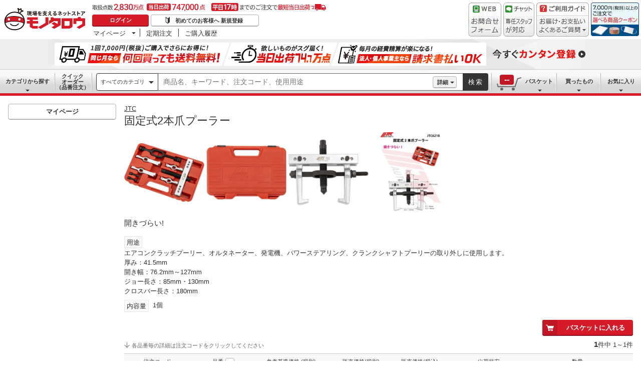

--- FILE ---
content_type: text/html; charset=utf-8
request_url: https://www.monotaro.com/g/06298164/
body_size: 44952
content:
<!DOCTYPE html><html lang="ja"><head><meta charSet="utf-8"/><meta name="viewport" content="width=device-width, initial-scale=1"/><link rel="preload" as="image" href="//jp.images-monotaro.com/main/top/img/header/logo.svg"/><link rel="preload" as="image" href="//jp.images-monotaro.com/main/top/img/header/inquiry.png"/><link rel="preload" as="image" href="//jp.images-monotaro.com/main/top/img/header/chat.png"/><link rel="preload" as="image" href="//jp.images-monotaro.com/main/top/img/header/guideheader.png"/><link rel="preload" as="image" href="//jp.images-monotaro.com/main/top/img/header/guidelist.png"/><link rel="preload" as="image" href="//jp.images-monotaro.com/main/top/img/headerbanner_chooseCoupon2024.png"/><link rel="preload" as="image" href="//jp.images-monotaro.com/common/img/tour/BombBanner_Vol3.png"/><link rel="preload" href="//jp.images-monotaro.com/main/top/img/left_pb-allpurposeCleaner.png" as="image" fetchPriority="high"/><link rel="preload" as="image" href="//jp.images-monotaro.com/Monotaro3/pi/full/mono52560666-240111-02.jpg"/><link rel="preload" as="image" href="//jp.images-monotaro.com/Monotaro3/pi/full/mono52560666-240111-04.jpg"/><link rel="stylesheet" href="/ecfa_productnavigation/_next/static/css/e72b98bbfc737a6b.css" data-precedence="next"/><link rel="stylesheet" href="/ecfa_productnavigation/_next/static/css/0df6dd2db28f93b8.css" data-precedence="next"/><link rel="stylesheet" href="/ecfa_productnavigation/_next/static/css/cd7949a8cea68568.css" data-precedence="next"/><link rel="stylesheet" href="/ecfa_productnavigation/_next/static/css/96bfe2ab62c3077e.css" data-precedence="next"/><link rel="stylesheet" href="/ecfa_productnavigation/_next/static/css/5875a0050728d53b.css" data-precedence="next"/><link rel="stylesheet" href="/ecfa_productnavigation/_next/static/css/5919afcca66daf03.css" data-precedence="next"/><link rel="stylesheet" href="/ecfa_productnavigation/_next/static/css/3b5f72c5eb061c2c.css" data-precedence="next"/><link rel="stylesheet" href="/ecfa_productnavigation/_next/static/css/341641786f334b2e.css" data-precedence="next"/><link rel="stylesheet" href="/ecfa_productnavigation/_next/static/css/db2a02a82184148c.css" data-precedence="next"/><link rel="stylesheet" href="/ecfa_productnavigation/_next/static/css/8f9d9ba8fd57fb3f.css" data-precedence="next"/><link rel="stylesheet" href="/ecfa_productnavigation/_next/static/css/2e77ff548e8d4028.css" data-precedence="next"/><link rel="stylesheet" href="/ecfa_productnavigation/_next/static/css/338fe605280862b7.css" data-precedence="next"/><link rel="stylesheet" href="/ecfa_productnavigation/_next/static/css/70caa40610caf2fa.css" data-precedence="next"/><link rel="stylesheet" href="/ecfa_productnavigation/_next/static/css/6949b688bdd33af4.css" data-precedence="next"/><link rel="stylesheet" href="/ecfa_productnavigation/_next/static/css/22aa888f0f880526.css" data-precedence="next"/><link rel="stylesheet" href="/ecfa_productnavigation/_next/static/css/862b47eba77b441b.css" data-precedence="next"/><link rel="stylesheet" href="/ecfa_productnavigation/_next/static/css/0a98ec1a85c18531.css" data-precedence="next"/><link rel="stylesheet" href="/ecfa_productnavigation/_next/static/css/5841689b38a55699.css" data-precedence="next"/><link rel="stylesheet" href="/ecfa_productnavigation/_next/static/css/0e1a25e3ee606650.css" data-precedence="next"/><link rel="preload" as="script" fetchPriority="low" href="/ecfa_productnavigation/_next/static/chunks/webpack-4bc1d9e89135ff11.js"/><script src="/ecfa_productnavigation/_next/static/chunks/1dd3208c-f9e020a103625a65.js" async=""></script><script src="/ecfa_productnavigation/_next/static/chunks/4669-3b37e09baf3d8c4c.js" async=""></script><script src="/ecfa_productnavigation/_next/static/chunks/main-app-99aebaddc6261bf4.js" async=""></script><script src="/ecfa_productnavigation/_next/static/chunks/3390-14f6508c0f4fd30c.js" async=""></script><script src="/ecfa_productnavigation/_next/static/chunks/6562-4a282ed01c9d0141.js" async=""></script><script src="/ecfa_productnavigation/_next/static/chunks/3046-a8aa5e29151a025f.js" async=""></script><script src="/ecfa_productnavigation/_next/static/chunks/8025-220e286d7d47a940.js" async=""></script><script src="/ecfa_productnavigation/_next/static/chunks/3884-511ad822351f77e1.js" async=""></script><script src="/ecfa_productnavigation/_next/static/chunks/2042-509d2189b762d264.js" async=""></script><script src="/ecfa_productnavigation/_next/static/chunks/4488-e02dd1294df89b94.js" async=""></script><script src="/ecfa_productnavigation/_next/static/chunks/3848-241805d2f80d4afd.js" async=""></script><script src="/ecfa_productnavigation/_next/static/chunks/6859-2684acde9624591b.js" async=""></script><script src="/ecfa_productnavigation/_next/static/chunks/2347-8dd22d33762b3714.js" async=""></script><script src="/ecfa_productnavigation/_next/static/chunks/9088-60e62875262af5b2.js" async=""></script><script src="/ecfa_productnavigation/_next/static/chunks/app/b2b/pc/g/%5BproductCode%5D/page-0dda235a006e14d9.js" async=""></script><script src="/ecfa_productnavigation/_next/static/chunks/1342-54d6bc4c2ecf0451.js" async=""></script><script src="/ecfa_productnavigation/_next/static/chunks/9183-4abd2569aa22bcf8.js" async=""></script><script src="/ecfa_productnavigation/_next/static/chunks/4700-b1395f53b79dad38.js" async=""></script><script src="/ecfa_productnavigation/_next/static/chunks/app/b2b/pc/layout-89dac72082f83384.js" async=""></script><script src="/ecfa_productnavigation/_next/static/chunks/8073-10fa891007c6ef13.js" async=""></script><script src="/ecfa_productnavigation/_next/static/chunks/app/b2b/pc/error-4b3c4108e19149d0.js" async=""></script><script src="/ecfa_productnavigation/_next/static/chunks/app/b2b/pc/not-found-3b2f06f6760bfb6d.js" async=""></script><script src="/ecfa_productnavigation/_next/static/chunks/3455-6c99a98d2639f3b1.js" async=""></script><script src="/ecfa_productnavigation/_next/static/chunks/app/layout-92a76bccd722f4a7.js" async=""></script><link rel="preload" href="https://www.googletagmanager.com/gtm.js?id=GTM-54HR4C" as="script"/><link rel="preload" href="https://www.googletagmanager.com/gtm.js?id=GTM-N8D8JLL" as="script"/><link rel="preload" href="/common/dest/monotaroAll2ECFA-min.js?v=aba0caedaf584e1cfcf38504aeb613ba" as="script"/><link rel="preload" href="https://cdn.speedcurve.com/js/lux.js?id=4239353002" as="script" crossorigin=""/><link rel="preload" as="image" href="//jp.images-monotaro.com/Monotaro3/pi/full/mono52560666-240111-06.jpg"/><link rel="preload" as="image" href="//jp.images-monotaro.com/Monotaro3/pi/full/mono52560666-240111-08.jpg"/><title>JTC6218 固定式2本爪プーラー 1個 JTC 【通販モノタロウ】</title><meta name="description" content="開きづらい!"/><meta name="keywords" content="固定式2本爪プーラー,JTC,プーラー/引き抜き,通販,MonotaRO,モノタロウ,ものたろう"/><link rel="canonical" href="https://www.monotaro.com/g/06298164/"/><link rel="alternate" media="all" href="android-app://com.monotaro.monotarobasket/https://www.monotaro.com/g/06298164/"/><meta property="fb:app_id" content="169335013128436"/><meta name="format-detection" content="telephone=no"/><meta property="og:title" content="JTC6218 固定式2本爪プーラー 1個 JTC 【通販モノタロウ】"/><meta property="og:description" content="開きづらい!"/><meta property="og:url" content="https://www.monotaro.com/g/06298164/"/><meta property="og:site_name" content="モノタロウ 現場を支えるネットストア"/><meta property="og:image" content="https://jp.images-monotaro.com/Monotaro3/pi/full/mono52560666-240111-02.jpg"/><meta property="og:type" content="website"/><meta name="twitter:card" content="summary_large_image"/><meta name="twitter:title" content="JTC6218 固定式2本爪プーラー 1個 JTC 【通販モノタロウ】"/><meta name="twitter:description" content="開きづらい!"/><meta name="twitter:image" content="https://jp.images-monotaro.com/Monotaro3/pi/full/mono52560666-240111-02.jpg"/><link rel="apple-touch-icon" href="//jp.images-monotaro.com/sp/common/images/icon.png"/><script src="/ecfa_productnavigation/_next/static/chunks/polyfills-42372ed130431b0a.js" noModule=""></script>
<script>(window.BOOMR_mq=window.BOOMR_mq||[]).push(["addVar",{"rua.upush":"false","rua.cpush":"false","rua.upre":"false","rua.cpre":"false","rua.uprl":"false","rua.cprl":"false","rua.cprf":"false","rua.trans":"SJ-4139afb0-be5e-43e2-a97d-be7719ec4be9","rua.cook":"false","rua.ims":"false","rua.ufprl":"false","rua.cfprl":"false","rua.isuxp":"false","rua.texp":"norulematch","rua.ceh":"false","rua.ueh":"false","rua.ieh.st":"0"}]);</script>
                              <script>!function(e){var n="https://s.go-mpulse.net/boomerang/";if("True"=="True")e.BOOMR_config=e.BOOMR_config||{},e.BOOMR_config.PageParams=e.BOOMR_config.PageParams||{},e.BOOMR_config.PageParams.pci=!0,n="https://s2.go-mpulse.net/boomerang/";if(window.BOOMR_API_key="4AEPE-N3XCD-MV5VL-ZNR8M-2TC44",function(){function e(){if(!o){var e=document.createElement("script");e.id="boomr-scr-as",e.src=window.BOOMR.url,e.async=!0,i.parentNode.appendChild(e),o=!0}}function t(e){o=!0;var n,t,a,r,d=document,O=window;if(window.BOOMR.snippetMethod=e?"if":"i",t=function(e,n){var t=d.createElement("script");t.id=n||"boomr-if-as",t.src=window.BOOMR.url,BOOMR_lstart=(new Date).getTime(),e=e||d.body,e.appendChild(t)},!window.addEventListener&&window.attachEvent&&navigator.userAgent.match(/MSIE [67]\./))return window.BOOMR.snippetMethod="s",void t(i.parentNode,"boomr-async");a=document.createElement("IFRAME"),a.src="about:blank",a.title="",a.role="presentation",a.loading="eager",r=(a.frameElement||a).style,r.width=0,r.height=0,r.border=0,r.display="none",i.parentNode.appendChild(a);try{O=a.contentWindow,d=O.document.open()}catch(_){n=document.domain,a.src="javascript:var d=document.open();d.domain='"+n+"';void(0);",O=a.contentWindow,d=O.document.open()}if(n)d._boomrl=function(){this.domain=n,t()},d.write("<bo"+"dy onload='document._boomrl();'>");else if(O._boomrl=function(){t()},O.addEventListener)O.addEventListener("load",O._boomrl,!1);else if(O.attachEvent)O.attachEvent("onload",O._boomrl);d.close()}function a(e){window.BOOMR_onload=e&&e.timeStamp||(new Date).getTime()}if(!window.BOOMR||!window.BOOMR.version&&!window.BOOMR.snippetExecuted){window.BOOMR=window.BOOMR||{},window.BOOMR.snippetStart=(new Date).getTime(),window.BOOMR.snippetExecuted=!0,window.BOOMR.snippetVersion=12,window.BOOMR.url=n+"4AEPE-N3XCD-MV5VL-ZNR8M-2TC44";var i=document.currentScript||document.getElementsByTagName("script")[0],o=!1,r=document.createElement("link");if(r.relList&&"function"==typeof r.relList.supports&&r.relList.supports("preload")&&"as"in r)window.BOOMR.snippetMethod="p",r.href=window.BOOMR.url,r.rel="preload",r.as="script",r.addEventListener("load",e),r.addEventListener("error",function(){t(!0)}),setTimeout(function(){if(!o)t(!0)},3e3),BOOMR_lstart=(new Date).getTime(),i.parentNode.appendChild(r);else t(!1);if(window.addEventListener)window.addEventListener("load",a,!1);else if(window.attachEvent)window.attachEvent("onload",a)}}(),"".length>0)if(e&&"performance"in e&&e.performance&&"function"==typeof e.performance.setResourceTimingBufferSize)e.performance.setResourceTimingBufferSize();!function(){if(BOOMR=e.BOOMR||{},BOOMR.plugins=BOOMR.plugins||{},!BOOMR.plugins.AK){var n="false"=="true"?1:0,t="",a="amhfbkixzcoao2l6sm5q-f-e362a6dd8-clientnsv4-s.akamaihd.net",i="false"=="true"?2:1,o={"ak.v":"39","ak.cp":"869941","ak.ai":parseInt("241273",10),"ak.ol":"0","ak.cr":9,"ak.ipv":4,"ak.proto":"h2","ak.rid":"25b6a921","ak.r":44387,"ak.a2":n,"ak.m":"a","ak.n":"essl","ak.bpcip":"3.14.80.0","ak.cport":56558,"ak.gh":"23.192.164.7","ak.quicv":"","ak.tlsv":"tls1.3","ak.0rtt":"","ak.0rtt.ed":"","ak.csrc":"-","ak.acc":"","ak.t":"1769902907","ak.ak":"hOBiQwZUYzCg5VSAfCLimQ==L0hKrr1DfVdXD3wi0w2fSHDInNAY85iy9pS0oGD/ls7EhlMMuSXwLZFQgRv5NJ7EnqoEl5GzNJcjl92XLx17QRkAGM5kQ3aT2Me+2mRHW7hZHT01ktWlnq+6D13994wf7kgp2QnDFUsdjBcqyCLgwBsRSjUchQh/zvoI4Fgh0PqdaQYK8pR0MxI6wgB0YWziio1W5A4WNlOzwm2PKgbDWMVqvgBmGdANLns9pFC01slPUCjbvG/D7MxZPd2oe32gnJh5Xv0JnKrRmlf/FVJjjKlt88WB7WjBT+QZovmL7QSLaj2gEFyHT1xY1a8qj+J7GcTkDEdSM/UButu9LPD6vvwZMBF7kU/4ScUs/VBpaGPRjsfaGTWCRtFjpPD7umkFR4gx6Tk6Uwa2c1topKUaY0Xf6KOK18O7WGsouZgkR2I=","ak.pv":"163","ak.dpoabenc":"","ak.tf":i};if(""!==t)o["ak.ruds"]=t;var r={i:!1,av:function(n){var t="http.initiator";if(n&&(!n[t]||"spa_hard"===n[t]))o["ak.feo"]=void 0!==e.aFeoApplied?1:0,BOOMR.addVar(o)},rv:function(){var e=["ak.bpcip","ak.cport","ak.cr","ak.csrc","ak.gh","ak.ipv","ak.m","ak.n","ak.ol","ak.proto","ak.quicv","ak.tlsv","ak.0rtt","ak.0rtt.ed","ak.r","ak.acc","ak.t","ak.tf"];BOOMR.removeVar(e)}};BOOMR.plugins.AK={akVars:o,akDNSPreFetchDomain:a,init:function(){if(!r.i){var e=BOOMR.subscribe;e("before_beacon",r.av,null,null),e("onbeacon",r.rv,null,null),r.i=!0}return this},is_complete:function(){return!0}}}}()}(window);</script></head><body class="page_html5 bem" data-analytics-control="force_lib" id="page_product"><script>(self.__next_s=self.__next_s||[]).push([0,{"children":"window.m6o = window.m6o || {}; window.m6o.isECFA = true;","id":"commonScript"}])</script><script>(self.__next_s=self.__next_s||[]).push(["/common/dest/monotaroAll2ECFA-min.js?v=aba0caedaf584e1cfcf38504aeb613ba",{}])</script><div class="l-OuterWrapper"><div class="l-Header" data-mtc="eca,header" data-analytics-tag="header"><header><div id="mastHead" class="Header_MasterHeader__mBrTR"><div class="Logo_MasterHeader__Logo__wvRiW"><a class="Logo_MasterHeader__LogoImage__WX4Sc" tabindex="0" role="img" href="/" aria-label="モノタロウ" data-analytics-action="click" data-analytics-tag="logo" data-ua-event="{&quot;click&quot;:{&quot;category&quot;:&quot;globalheader&quot;,&quot;action&quot;:&quot;logo&quot;,&quot;label&quot;:&quot;default&quot;}}"><img src="//jp.images-monotaro.com/main/top/img/header/logo.svg" alt="モノタロウ" width="180" height="68"/></a></div><div class="User_MasterHeader__UserWrapper__MIzEk"><div class="User_MasterHeader__ProductNumber___ZrFr" title="取扱点数2,830万点！当日出荷74.7万点、平日17時までのご注文で最短当日出荷"></div><div class="User_MasterHeader__Infomation__KA4Iz"><div class="User_UserInfoContainer__9bzPd"><div class="UserInfo_UserInfo__axV1b"><a class="UserInfo_UserInfo__LoginButton__c7Vdv UserInfo__LoginButton" href="/login/" data-analytics-action="click" data-analytics-tag="login" data-ua-event="{&quot;click&quot;:{&quot;category&quot;:&quot;globalheader&quot;,&quot;action&quot;:&quot;login&quot;,&quot;label&quot;:&quot;default&quot;}}">ログイン</a><a class="UserInfo_UserInfo__RegistButton__OmIuT" href="/user/register/" data-analytics-action="click" data-analytics-tag="regist" data-ua-event="{&quot;click&quot;:{&quot;category&quot;:&quot;globalheader&quot;,&quot;action&quot;:&quot;regist&quot;,&quot;label&quot;:&quot;head_btn_regist&quot;}}" rel="nofollow">初めてのお客様へ 新規登録</a></div><div class="MyPage_MypageNavigation__P4JbB" data-analytics-tag="mypage_navigation"><ul class="MyPage_MypageNavigation__List__hI3Xf"><li class="MyPage_MypageNavigation__ListItem__na5uG"><div><a class="MyPage_MypagePulldown__UEC77" href="/mypage/" data-analytics-action="click" data-analytics-tag="mypage_pulldown" data-ua-event="{&quot;click&quot;:{&quot;category&quot;:&quot;globalheader&quot;,&quot;action&quot;:&quot;mypagePulldown&quot;,&quot;label&quot;:&quot;default&quot;}}">マイページ</a><div class="BaseDropdown_HeaderDropdown__Menu__ueqGp" style="display:none"><ul class="BaseDropdown_HeaderDropdown__ItemList__SO6Af"><li role="presentation"><a class="BaseDropdown_HeaderDropdown__Link__d__vF" href="/mypage/" rel="nofollow" data-analytics-action="click" data-analytics-tag="mypage_top" data-ua-event="{&quot;click&quot;:{&quot;category&quot;:&quot;globalheader&quot;,&quot;action&quot;:&quot;mypageTop&quot;,&quot;label&quot;:&quot;default&quot;}}" tabindex="0">マイページトップ</a></li><li role="presentation"><a class="BaseDropdown_HeaderDropdown__Link__d__vF" href="/monotaroMain.py?func=monotaro.userInfo.showReadServlet.ShowReadServlet" data-analytics-action="click" data-analytics-tag="user_info" data-ua-event="{&quot;click&quot;:{&quot;category&quot;:&quot;globalheader&quot;,&quot;action&quot;:&quot;userInfo&quot;,&quot;label&quot;:&quot;default&quot;}}" tabindex="0">ご登録情報</a></li><li role="presentation"><a class="BaseDropdown_HeaderDropdown__Link__d__vF" href="/mypage/buy-history/" rel="nofollow" data-analytics-action="click" data-analytics-tag="buy_history" data-ua-event="{&quot;click&quot;:{&quot;category&quot;:&quot;globalheader&quot;,&quot;action&quot;:&quot;buyHistory&quot;,&quot;label&quot;:&quot;default&quot;}}" tabindex="0">買ったものリスト</a></li><li role="presentation"><a class="BaseDropdown_HeaderDropdown__Link__d__vF" href="/mypage/favorites/" rel="nofollow" data-analytics-action="click" data-analytics-tag="my_catalog" data-ua-event="{&quot;click&quot;:{&quot;category&quot;:&quot;globalheader&quot;,&quot;action&quot;:&quot;myCatalog&quot;,&quot;label&quot;:&quot;default&quot;}}" tabindex="0">お気に入り</a></li><li role="presentation"><a class="BaseDropdown_HeaderDropdown__Link__d__vF" href="/mypage/view-history/" rel="nofollow" data-analytics-action="click" data-analytics-tag="view_history" data-ua-event="{&quot;click&quot;:{&quot;category&quot;:&quot;globalheader&quot;,&quot;action&quot;:&quot;viewhistory&quot;,&quot;label&quot;:&quot;default&quot;}}" tabindex="0">最近見た商品</a></li><li role="presentation"><a class="BaseDropdown_HeaderDropdown__Link__d__vF" href="/monotaroMain.py?func=monotaro.inquiry.history.show_list_servlet.ShowListServlet" data-analytics-action="click" data-analytics-tag="inquiry_history" data-ua-event="{&quot;click&quot;:{&quot;category&quot;:&quot;globalheader&quot;,&quot;action&quot;:&quot;inquiryhistory&quot;,&quot;label&quot;:&quot;menu|inquiry_history&quot;}}" tabindex="0">お問合せ履歴</a></li></ul></div></div></li><li class="MyPage_MypageNavigation__ListItem__na5uG"><a class="MyPage_MypageNavigation__Link__6g0wo MyPage_MypageNavigation__Link--PurchaseOrder___llY6" href="/mypage/po/" data-analytics-action="click" data-analytics-tag="periodic_order" data-ua-event="{&quot;click&quot;:{&quot;category&quot;:&quot;globalheader&quot;,&quot;action&quot;:&quot;periodicOrder&quot;,&quot;label&quot;:&quot;default&quot;}}">定期注文</a></li><li class="MyPage_MypageNavigation__ListItem__na5uG"><a class="MyPage_MypageNavigation__Link__6g0wo MyPage_MypageNavigation__Link--OrderHistroy__tJiOW" href="/mypage/order-history/" data-analytics-action="click" data-analytics-tag="order_history" data-ua-event="{&quot;click&quot;:{&quot;category&quot;:&quot;globalheader&quot;,&quot;action&quot;:&quot;orderhistory&quot;,&quot;label&quot;:&quot;default&quot;}}">ご購入履歴</a></li></ul></div></div></div></div><div class="Banner_MasterHeader__BannerContainer__IFnGD MasterHeader__BannerContainer"><a href="/inquiry/" class="Banner_MasterHeader__Banner__mOGfY" target="_blank" rel="noopener noreferrer" data-analytics-action="click" data-analytics-tag="inquiry" data-ua-event="{&quot;click&quot;:{&quot;category&quot;:&quot;globalheader&quot;,&quot;action&quot;:&quot;inquiry&quot;,&quot;label&quot;:&quot;default&quot;}}"><img src="//jp.images-monotaro.com/main/top/img/header/inquiry.png" decoding="async" alt="WEBお問合わせフォーム" width="66" height="68"/></a><a class="Banner_MasterHeader__Banner__mOGfY" href="/topic/operator-chat/" target="_blank" rel="noopener noreferrer" data-analytics-action="click" data-analytics-tag="chat_support" data-ua-event="{&quot;click&quot;:{&quot;category&quot;:&quot;chat_support&quot;,&quot;action&quot;:&quot;click&quot;,&quot;label&quot;:&quot;globalheader&quot;}}"><img src="//jp.images-monotaro.com/main/top/img/header/chat.png" decoding="async" alt="チャットサポート" width="62" height="68"/></a><div class="Banner_MasterHeader__GuideBanner__0UE7h"><a href="//help.monotaro.com/" target="blank" rel="noopener noreferrer" class="Banner_MasterHeader__GuideBannerTitle__b5_Eb" data-analytics-action="click" data-analytics-tag="help" data-ua-event="{&quot;click&quot;:{&quot;category&quot;:&quot;globalheader&quot;,&quot;action&quot;:&quot;help&quot;,&quot;label&quot;:&quot;default&quot;}}"><img src="//jp.images-monotaro.com/main/top/img/header/guideheader.png" decoding="async" alt="ご利用ガイド" width="105" height="27"/></a><a href="//help.monotaro.com/" class="Banner_MasterHeader__GuideBannerList__1JLmj" target="blank" rel="noopener noreferrer" data-analytics-action="click" data-analytics-tag="faq" data-ua-event="{&quot;click&quot;:{&quot;category&quot;:&quot;globalheader&quot;,&quot;action&quot;:&quot;faq&quot;,&quot;label&quot;:&quot;default&quot;}}" aria-label="ガイドドロップダウン"><img src="//jp.images-monotaro.com/main/top/img/header/guidelist.png" decoding="async" alt="お届け・お支払いよくあるご質問" width="105" height="41"/></a></div><div><a class="Banner_MasterHeader__Banner__mOGfY" href="/topic/dealCoupon/" data-analytics-action="click" data-analytics-tag="deal_coupon" data-ua-event="{&quot;click&quot;:{&quot;category&quot;:&quot;globalheader&quot;,&quot;action&quot;:&quot;deal_coupon&quot;,&quot;label&quot;:&quot;default&quot;}}"><img src="//jp.images-monotaro.com/main/top/img/headerbanner_chooseCoupon2024.png" decoding="async" alt="7,000円（税別）以上のご注文で選べる商品クーポン" width="96" height="67"/></a></div></div></div></header><div class="BombBanner_BombBanner__IpB_h"><a class="BombBanner_BombBanner__Link__hpgCD" href="/user/register/?displayId=104" cm_link="regist_banner?cm_sp=regist_banner-_-regist-_-0,stp" data-analytics-action="click" data-analytics-tag="bomb_banner" data-ua-event="{&quot;click&quot;: {&quot;category&quot;: &quot;link&quot;, &quot;action&quot;: &quot;click&quot;, &quot;label&quot;: &quot;wipe|regist&quot;}}" rel="nofollow"><img src="//jp.images-monotaro.com/common/img/tour/BombBanner_Vol3.png" decoding="async" alt="今すぐカンタン登録" height="60" width="1100"/></a></div><nav id="new_nav" class="GlobalNavigation_SearchNavigation__ZiSN_"><div class="GlobalNavigation_GlobalMenu__As3JO GlobalNavigation_GlobalMenu--Default___m_eT"><div class="GlobalNavigation_GlobalMenu__Navi__fU7I2" data-analytics-tag="navi"><div><a href="/s/category/" class="Category_CategoryPulldown__7730q">カテゴリから探す</a></div><a href="/quick-order/" class="QuickOrder_QuickOrderButton__Y5oaw QuickOrder_QuickOrderButton--Default__90R2S" rel="nofollow"><span class="QuickOrder_QuickOrderButton__Text__N9LEC">クイックオーダー</span>（品番注文）</a></div><div class="SearchBox_GlobalMenu__SearchBox__B45_S" data-analytics-tag="searchBox"><form name="search" action="/s/" method="GET"><input type="hidden" name="c" value=""/><div class="SearchBox_SearchBox__IsXup"><div class="u-PaddingLeft--8"><div class="CategorySelect_HeaderSelect__2Ts34"><button type="button" class="CategorySelect_HeaderSelect__Button__fO5rO CategorySelect_HeaderSelect__Button--Sm__7kCto CategorySelect_HeaderSelect__Button--Search__lq_VJ CategorySelect_is-Selected__SQWfK CategorySelect_is-Active__5mTvJ">すべてのカテゴリ</button></div></div><div class="SearchBox_SearchBox__Input__e_MaI"><div class="QAC_QACSearch__v1LVd"><div class="QAC_QACSearch__Placeholder__kpS8h" role="combobox" aria-expanded="false" aria-haspopup="listbox" aria-labelledby="downshift-639-label"><input type="search" data-ecfa="header_keyword_input" id="downshift-639-input" class="QAC_QACSearch__Input__U5c6I" maxLength="256" autoComplete="off" placeholder="商品名、キーワード、注文コード、使用用途" aria-label="検索するには次の情報を入力してください" tabindex="0" aria-autocomplete="list" aria-labelledby="downshift-639-label" name="q" value=""/></div></div></div><div class="SearchBox_SearchBox__Button__AcSoc"><div class="SearchBox_SearchBox__DetailSearch__51Qav"><a href="" class="SearchBox_DetailSearchButton__FHDRe" aria-label="詳細検索" style="visibility:visible">詳細</a></div><button data-js="globalMenu__searchBox__btn--btn" type="submit" class="SearchBox_SearchButton__jYqUf">検索</button></div></div></form></div><div class="GlobalNavigation_GlobalMenu__Mypage__vqlnc" data-analytics-tag="mypage"><div><a href="/monotaroMain.py?func=monotaro.basket.showListServlet.ShowListServlet" aria-labelledby="basketnumber__text basketnumber__data" class="Cart_BasketButton__EQl66" data-analytics-action="click" data-analytics-tag="basket" data-ua-event="{&quot;click&quot;:{&quot;category&quot;:&quot;globalheader&quot;,&quot;action&quot;:&quot;click&quot;,&quot;label&quot;:&quot;pulldownPanel_view_basket&quot;}}" title="バスケットを見る"><span class="Cart_BasketButton__Text__DE78y">バスケット</span><span class="Cart_BasketButton__Product__RRIeE">バスケット内の商品数</span><span class="Cart_BasketButton__Number__svrqp">--</span></a></div><div><a href="/mypage/buy-history/" rel="nofollow" class="Purchase_BuyHistoryButton__EaX6Z" data-analytics-action="click" data-analytics-tag="buy_history" data-ua-event="{&quot;click&quot;:{&quot;category&quot;:&quot;globalheader&quot;,&quot;action&quot;:&quot;click&quot;,&quot;label&quot;:&quot;pulldownPanel_buyhistory&quot;}}">買ったもの</a></div><div><a href="/mypage/favorites/" rel="nofollow" class="Favorite_WishlistButton__Huris" data-analytics-action="click" data-analytics-tag="mycatalog" data-ua-event="{&quot;click&quot;:{&quot;category&quot;:&quot;globalheader&quot;,&quot;action&quot;:&quot;click&quot;,&quot;label&quot;:&quot;pulldownPanel_mycatalog&quot;}}">お気に入り</a></div></div></div></nav></div><div class="l-Container" data-analytics-tag="main"><div class="l-MainWrapper"><div class="l-MainContainer l-MainContainer--Col2" data-mtc="eca,main"><div><div><div id="cdmpPRODUCT-2" class="cdmpSection" data-analytics-tag="cdmpPRODUCT_2"></div><section class="ProductMainArea u-MarginBottom--8" data-analytics-tag="product_info_area"><div><div class="BrandName_BrandNameArea__POzUN"><div><div style="position:relative;display:inline-block;width:100%"><a href="/s/b-2386/" class="BrandText_TextLink__jAX2w BrandText_BrandText__rf2sD">JTC</a></div></div></div><h1 class="ProductName_ProductName__9ZH6u u-FontSize--Xlg">固定式2本爪プーラー</h1><div class="u-InlineMarginClear"><a href="#" class="ProductImage_GroupProductImageArea__ProductImageLink__gf3Qy"><img src="//jp.images-monotaro.com/Monotaro3/pi/full/mono52560666-240111-02.jpg" class="ProductImage_ProductImage--Lg__3zkPT" title="注文コード：52560666" alt="固定式2本爪プーラー - JTC" loading="eager" decoding="async" width="350" height="350"/></a><a href="#" class="ProductImage_GroupProductImageArea__ProductImageLink__gf3Qy"><img src="//jp.images-monotaro.com/Monotaro3/pi/full/mono52560666-240111-04.jpg" class="ProductImage_ProductImage--Lg__3zkPT" title="注文コード：52560666" alt="固定式2本爪プーラー - JTC" loading="eager" decoding="async" width="350" height="350"/></a><a href="#" class="ProductImage_GroupProductImageArea__ProductImageLink__gf3Qy"><img src="//jp.images-monotaro.com/Monotaro3/pi/full/mono52560666-240111-06.jpg" class="ProductImage_ProductImage--Lg__3zkPT" title="注文コード：52560666" alt="固定式2本爪プーラー - JTC" loading="eager" decoding="async" width="350" height="350"/></a><a href="#" class="ProductImage_GroupProductImageArea__ProductImageLink__gf3Qy"><img src="//jp.images-monotaro.com/Monotaro3/pi/full/mono52560666-240111-08.jpg" class="ProductImage_ProductImage--Lg__3zkPT" title="注文コード：52560666" alt="固定式2本爪プーラー - JTC" loading="eager" decoding="async" width="350" height="350"/></a></div><div><div class="ProductDescription_DescriptionArea__r9zYl ProductDescription_DescriptionArea--Gpage__AJIam"><p class="ProductDescription_DescriptionText__hWf9m u-FontSize--Md"><span>開きづらい!</span></p></div><div class="CommonAttributes_AttributeLabel__t4zDS u-InlineMarginClear"><div><span class="AttributeLabel_AttributeLabel__Wrap__MIyVv AttributeLabel_AttributeLabel__Wrap--Linebreak__lxS2b" style="margin-bottom:8px"><span class="AttributeLabel_AttributeLabel__Heading__OVWvM">用途</span><div>エアコンクラッチプーリー、オルタネーター、発電機、パワーステアリング、クランクシャフトプーリーの取り外しに使用します。 <br />厚み：41.5mm <br />開き幅：76.2mm～127mm <br />ジョー長さ：85mm・130mm <br />クロスバー長さ：180mm</div></span></div><div><span class="AttributeLabel_AttributeLabel__Wrap__MIyVv" style="margin-bottom:8px"><span class="AttributeLabel_AttributeLabel__Heading__OVWvM">内容量</span><span>1個</span></span></div></div></div></div></section><section class=""><form id="items" class="item_basket_form" data-ee-product-code="6298164" data-ee-category="74850" data-analytics-tag="items,item_list/1" data-ee-list-name="product_item" data-analytics-action="eeImp" action="/monotaroMain.py" method="POST"><input type="hidden" name="func" value="monotaro.basket.insertMultiServlet.InsertMultiServlet"/><input type="hidden" name="numMonos" value=""/><input type="hidden" name="productCode" value="6298164"/><input type="hidden" name="productName" value="固定式2本爪プーラー"/><div class="ItemTablePanel_ProductTableInfo__9kIDe"><div class="u-TableCell ItemTablePanel_u-TableCell--AlignEnd__3kqdR u-Position--Relative"><div class="u-MarginBottom--8"><div class="ItemTablePanel_FavoriteButtonArea__yAqjP ItemTablePanel_FavoriteButtonArea--Gpage__4HLWP u-Inline--Middle u-InlineMarginClear u-MarginRight--8"></div><div class="u-Inline--Middle u-MarginBottom--8"><button type="button" class="Button_Button__j677J Button_Button--Md__0Kk1v Button_Button--WithIconMd__Ml_Me Button_Button--Primary__7F_ij" data-analytics-id=":Rioqaafnnl9uusq:"><i class="Icon--CartFill Button_Button__Icon__fbFTT Button_Button__Icon--WithIconMdPrimary___kM0t" role="img" aria-hidden="true"></i>バスケットに入れる</button></div><span class="u-FontSize--Default u-Display--Block u-MarginBottom--8" data-e2e="page_counter"><b class="u-FontSize--Md" data-js="pageCounter">1</b>件中 <!-- -->1<!-- -->～<!-- -->1<!-- -->件<span class="ItemTablePanel_ProductTableSideArea__ev_NB ItemTablePanel_ProductTableSideArea--Upper__jeZ4H"><i class="Icon--ArrowDown ItemTablePanel_TextLink__Icon___Ke40 ItemTablePanel_TextLink__Icon--Left__7BHL_"></i>各品番毎の詳細は注文コードをクリックしてください</span></span></div></div></div><div class="ItemTablePanel_ProductsDetailsWrapper__0VDuZ"><div class="ItemTablePanel_ProductsDetails___Z2z1"><table class="ItemTablePanel_Table__I9sGp ItemTablePanel_Table--MaxWidth__xh4DS u-FontSize--Default" data-js="pd_list_table"><thead class=""><tr><th class="ItemTablePanel_Table__HeadCell__wYTUd ItemTablePanel_Table__HeadCell--TopHeader__FrfUx ItemTablePanel_Table__HeadCell--ProductTable__1kqjb"><div class="ItemTablePanel_SortCell__Wrap__RYo33"><div class="ItemTablePanel_SortCell__Title__VBHdF">注文コード</div></div></th><th class="ItemTablePanel_Table__HeadCell__wYTUd ItemTablePanel_Table__HeadCell--TopHeader__FrfUx ItemTablePanel_Table__HeadCell--ProductTable__1kqjb"><div class="ItemTablePanel_SortCell__Wrap__RYo33"><div class="ItemTablePanel_SortCell__Title__VBHdF">品番</div><div class="ItemTablePanel_SortCell__Dropdown__XG_VQ"><div style="position:relative;display:inline-block;width:100%"><button type="button" class="ItemTablePanel_Button__gSmr7 ItemTablePanel_Button--NoShadow__e_umm u-MarginLeft--4" data-js="dropdown_toggle_bottom"></button></div></div></div></th><th class="ItemTablePanel_Table__HeadCell__wYTUd ItemTablePanel_Table__HeadCell--TopHeader__FrfUx ItemTablePanel_Table__HeadCell--Bulk__pByzN" style="--column-width:360px"><table class="ItemTablePanel_Table__InnerTable__Jyon6"><tbody><tr><th class="ItemTablePanel_Table__HeadCell__wYTUd ItemTablePanel_Table__HeadCell--InnerTable__XeSCJ ItemTablePanel_Table__HeadCell--GpagePrice__UGCqo">参考基準価格 <wbr/>(税別)</th><th class="ItemTablePanel_Table__HeadCell__wYTUd ItemTablePanel_Table__HeadCell--InnerTable__XeSCJ ItemTablePanel_Table__HeadCell--GpagePrice__UGCqo">販売価格<wbr/>(税別)</th><th class="ItemTablePanel_Table__HeadCell__wYTUd ItemTablePanel_Table__HeadCell--InnerTable__XeSCJ ItemTablePanel_Table__HeadCell--GpagePriceTaxIncluded__r_z6Z">販売価格<wbr/>(税込)</th></tr></tbody></table></th><th class="ItemTablePanel_Table__HeadCell__wYTUd ItemTablePanel_Table__HeadCell--TopHeader__FrfUx ItemTablePanel_Table__HeadCell--ProductTable__1kqjb"><div class="ItemTablePanel_SortCell__Wrap__RYo33"><div class="ItemTablePanel_SortCell__Title__VBHdF">出荷目安</div></div></th><th class="ItemTablePanel_Table__HeadCell__wYTUd ItemTablePanel_Table__HeadCell--TopHeader__FrfUx ItemTablePanel_Table__HeadCell--GpageNumber__YuhQo">数量</th></tr></thead><tbody><tr class="ItemTableRows_Table__Row__AL1RH ItemTableRows_Table__Row--AutoStripeStyle__6P5f_ ItemTableRows_Table__Row--Hover__HrxKm" data-analytics-tag="item-1,p52560666" data-ee-monotaro-no="52560666" data-ee-price="26980" data-ee-ship-days="5" data-ee-position="1" data-ee-dimension67="" data-ee-dimension68="" data-ee-dimension69="52560666" data-ee-list-item="product_item" data-ua-event="{&quot;click&quot;:{&quot;category&quot;:&quot;item&quot;,&quot;action&quot;:&quot;click&quot;,&quot;label&quot;:&quot;52560666&quot;}}" data-e2e="item_info"><td class="ItemTableRows_Table__TbodyCell__uLWlS ItemTableRows_Table__TbodyCell--OrderData__BDL7u"><a class="ItemTableRows_TextLink__KRKJk ItemTableRows_TextLink--Emphasis__UsbNu" href="/p/5256/0666/">52560666</a></td><td class="ItemTableRows_Table__TbodyCell__uLWlS ItemTableRows_Table__TbodyCell--OrderData__BDL7u"><span>JTC6218</span></td><td class="TableBodyPrice_Table__TbodyCell__xJs2U TableBodyPrice_Table__TbodyCell--OrderData__DE5m3"><table class="TableBodyPrice_Table__InnerTable__9x6HW"><tbody><tr class="TableBodyPrice_Table__Row__KlEht"><td class="TableBodyPrice_Table__TbodyCell__xJs2U TableBodyPrice_Table__TbodyCell--InnerTable__2cKxM TableBodyPrice_Table__TbodyCell--GpagePrice__7I_Rl"><span class="TableBodyPrice_Price__UHPNI TableBodyPrice_Price--Sm__xFVBl TableBodyPrice_Price--Normal__eXU1X"><span class="TaxExcludedPrice_Price__NhjkZ TaxExcludedPrice_Price--Sm__G4USF"><span class="TaxExcludedPrice_Price__EnMark--Sm__QRWwu">￥</span>27,800</span></span></td><td class="TableBodyPrice_Table__TbodyCell__xJs2U TableBodyPrice_Table__TbodyCell--InnerTable__2cKxM TableBodyPrice_Table__TbodyCell--GpagePrice__7I_Rl"><div class="u-InlineMarginClear"><span class="TableBodyPrice_TaxExcluded__pqb6o u-Display--Block u-WhitespaceNowrap"><span class="TaxExcludedPrice_Price__NhjkZ TaxExcludedPrice_Price--Md__Y7gKj"><span class="TaxExcludedPrice_Price__EnMark--Md__e1pqF">￥</span>26,980</span></span></div></td><td class="TableBodyPrice_Table__TbodyCell__xJs2U TableBodyPrice_Table__TbodyCell--InnerTable__2cKxM TableBodyPrice_Table__TbodyCell--GpagePriceTaxIncluded__ay0_K"><div class=""><span class="TableBodyPrice_TaxIncluded__k7wJ5 u-Display--Block u-WhitespaceNowrap"><span class="TaxIncludedPrice_Price--Normal__H4nvu TaxIncludedPrice_Price--Sm__0PsTZ"><span class="TaxIncludedPrice_Price__EnMark--Sm__F5uRd">￥</span>29,678</span><span class="TableBodyPrice_TaxIncluded__Info__pCI_j TableBodyPrice_Price--Xsm__dCM7v u-Display--Block">(税込)</span></span></div></td></tr></tbody></table></td><td class="ItemTableRows_Table__TbodyCell__uLWlS ItemTableRows_Table__TbodyCell--OrderData__BDL7u"><span title="平日15時までのご注文で、5日後以内に出荷する商品です。（土・日・祝は除く）"><section><div class="u-InlineMarginClear ShipStatus_ProductStatus__Bg2qr"><div class="ShipStatus_Label--GpageTable__xjsLx"><span class="Label_Label__I946Q Label_Label--Sm__xYqr5 Label_Label--ShipNumberDay__80ddD">5日以内出荷</span></div><div class="ShipStatus_Label--GpageTable__xjsLx"><span class="Label_Label__I946Q Label_Label--Sm__xYqr5 Label_Label--Caution__rjz3s" title="返品不可">返品不可</span></div></div></section></span></td><td class="ItemTableRows_Table__TbodyCell__uLWlS ItemTableRows_Table__TbodyCell--OrderData__BDL7u"><div class="PurchaseQuantityInput_Input--Group__4bKQT"><input data-id="52560666" class="PurchaseQuantityInput_TextInput__F6nSx PurchaseQuantityInput_TextInput--Sm__OI_KC PurchaseQuantityInput_TextInput--GpageTableBasket__jhCxb" type="text" maxLength="4" autoComplete="off" data-ecfa-addtocartitem="6298164/52560666" data-analytics-id=":Rddjoqaafnnl9uusq:" name="p" value=""/><i class="PurchaseQuantityInput_Icon--Trash__K0Gh3 PurchaseQuantityInput_Icon--Sm__v0BK0 u-VerticalAlign--Middle" style="visibility:hidden;margin-left:4px" role="button" aria-label="バスケット入力を削除"></i></div></td></tr></tbody></table></div></div><div class="ItemTablePanel_ProductTableInfo__9kIDe ItemTablePanel_ProductTableInfo--Lower__mmaOI u-MarginBottom--24"><div class="u-TableCell ItemTablePanel_u-TableCell--AlignEnd__3kqdR u-Position--Relative"><div class="ItemTablePanel_FavoriteButtonArea__yAqjP ItemTablePanel_FavoriteButtonArea--Gpage__4HLWP u-Inline--Middle u-InlineMarginClear u-MarginRight--8"></div><div class="u-Inline--Middle u-MarginBottom--8"><button type="button" class="Button_Button__j677J Button_Button--Md__0Kk1v Button_Button--WithIconMd__Ml_Me Button_Button--Primary__7F_ij" data-analytics-id=":Rk8qaafnnl9uusq:"><i class="Icon--CartFill Button_Button__Icon__fbFTT Button_Button__Icon--WithIconMdPrimary___kM0t" role="img" aria-hidden="true"></i>バスケットに入れる</button></div><div class="ItemTablePanel_ProductTableSideArea__ev_NB ItemTablePanel_ProductTableSideArea--Lower__bHQ5X"><i class="Icon--ArrowUp ItemTablePanel_TextLink__Icon___Ke40 ItemTablePanel_TextLink__Icon--Left__7BHL_"></i>各品番毎の詳細は注文コードをクリックしてください</div></div></div></form></section><section class="ProductPage_Section__KU_CO u-MarginBottom--24"></section><section class="ProductPage_Section__KU_CO u-MarginBottom--24"><div data-type="group_vv" cm_ei="group_vv" data-no_imp="1" data-no_click="1" data-ee-area="product_recommend_mrovv_06298164" data-ee-list-name="product_recommend_mrovv_06298164" data-analytics-tag="recommend_item_list/20"><div class="Carousel" data-ee-inview="{&quot;type&quot;:&quot;area&quot;,&quot;ratio&quot;:0.8,&quot;category&quot;:&quot;_recommend&quot;,&quot;action&quot;:&quot;inview&quot;,&quot;needSetEvent&quot;:true}"><div class="pc__u-Table___6Olu8"><h3 class="pc__Section__Title___pMvB8 pc__u-TableCell___oDqEQ pc__u-TableCell--AlignStart___NfZhJ">整備工具・収納 の新着商品</h3><div class="pc__u-TableCell___oDqEQ pc__u-TableCell--AlignEnd___D5m-z pc__Carousel__Navigation___9iVMX"><span> ページ： 1/ 3</span></div></div><div class="common__Carousel__Slide___DUaIO"><div class="common__SlideWrapper___AcCax"><div class="common__SlideContainer___iLVrC data-ee-unprocessed" data-ee-area="_NewArrivalsInCategoryForSEO" data-ee-list-name="_NewArrivalsInCategoryForSEO" data-analytics-tag="recommend_list/20" style="width:2720px;margin-left:0;transition:margin-left 0.5s ease 0s"><div class="common__Slide___xPZCq data-ee-imp" data-ee-product-code="8061058" data-ee-position="1" data-ee-price="109900" data-ee-brand="エスコ" data-ee-list-item="_NewArrivalsInCategoryForSEO" data-analytics-tag="recommend-1,g8061058"><a class="common__Carousel__ProductImageLink___thhGa" href="/g/08061058/" data-ee-node="img" data-analytics-action="eeClick" data-analytics-tag="img" target="_self"><img class="common__ProductImage--Md___yzrA3" src="https://jp.images-monotaro.com/Monotaro3/pi/middle/mono_image_na.jpg" loading="lazy" alt="ロッキングプーラーセット (スリムアーム) エスコ" title="ロッキングプーラーセット (スリムアーム) エスコ"/></a><a class="common__TextLink___EsyQI common__u-FontSize--Default___REWb6 common__TextLink--CarouselProductName___XLpvJ" href="/g/08061058/" data-ee-node="name" data-analytics-action="eeClick" data-analytics-tag="name" target="_self"><span title="ロッキングプーラーセット (スリムアーム)">ロッキングプーラーセット (スリムアーム)</span></a><span class="common__BrandText___5s9cU common__BrandText--Carousel___tAfL6">エスコ</span><span class="common__Price___RfbWv common__Price--Sm___SMCe7 common__u-Display--Block___Rg2bf common__u-VerticalAlign--Middle___GlncC"><span><span class="common__TaxIncluded___-t2Kk common__u-FontSize12___dgnyi common__u-MarginBottom--4___y6kRI common__u-Block___9ioZ3 osl-hidden"><span class="common__u-FontSize10___rLc7S common__u-PaddingLeft--2___em3Xk">税込</span><span class="common__u-FontSize10___rLc7S">￥</span><span>120,890</span></span><span class="common__TaxExcluded___S8abK common__u-FontSize13___kEgpA common__u-Block___9ioZ3"><span class="common__u-FontSize11___sKhG6">￥</span><span>109,900</span></span></span></span><div class="common__Slide__Form___np9At"><button type="button" class="common__Button___kEwzZ common__Button--Sm___AY49s common__Button--Primary___8ajVD common__Button--WithIconSm___Y2sHK common__Button--Carousel___1ueAF" data-analytics-id="NewArrivalsInCategoryForSEO_71340967"><i class="common__Button__Icon___eDtOG common__Button__Icon--WithIconSmPrimary___PVdeN common__Icon--CartFill___h1-rj"></i>バスケットへ</button></div></div><div class="common__Slide___xPZCq data-ee-imp" data-ee-product-code="8057730" data-ee-position="2" data-ee-price="7740" data-ee-brand="エスコ" data-ee-list-item="_NewArrivalsInCategoryForSEO" data-analytics-tag="recommend-2,g8057730"><a class="common__Carousel__ProductImageLink___thhGa" href="/g/08057730/" data-ee-node="img" data-analytics-action="eeClick" data-analytics-tag="img" target="_self"><img class="common__ProductImage--Md___yzrA3" src="https://jp.images-monotaro.com/Monotaro3/pi/middle/mono_image_na.jpg" loading="lazy" alt="2アームプーラー エスコ" title="2アームプーラー エスコ"/></a><a class="common__TextLink___EsyQI common__u-FontSize--Default___REWb6 common__TextLink--CarouselProductName___XLpvJ" href="/g/08057730/" data-ee-node="name" data-analytics-action="eeClick" data-analytics-tag="name" target="_self"><span title="2アームプーラー">2アームプーラー</span></a><span class="common__BrandText___5s9cU common__BrandText--Carousel___tAfL6">エスコ</span><span class="common__Price___RfbWv common__Price--Sm___SMCe7 common__u-Display--Block___Rg2bf common__u-VerticalAlign--Middle___GlncC"><span><span class="common__TaxIncluded___-t2Kk common__u-FontSize12___dgnyi common__u-MarginBottom--4___y6kRI common__u-Block___9ioZ3 osl-hidden"><span class="common__u-FontSize10___rLc7S common__u-PaddingLeft--2___em3Xk">税込</span><span class="common__u-FontSize10___rLc7S">￥</span><span>8,514</span></span><span class="common__TaxExcluded___S8abK common__u-FontSize13___kEgpA common__u-Block___9ioZ3"><span class="common__u-FontSize11___sKhG6">￥</span><span>7,740</span></span></span></span><div class="common__Slide__Form___np9At"><button type="button" class="common__Button___kEwzZ common__Button--Sm___AY49s common__Button--Primary___8ajVD common__Button--WithIconSm___Y2sHK common__Button--Carousel___1ueAF" data-analytics-id="NewArrivalsInCategoryForSEO_70946298"><i class="common__Button__Icon___eDtOG common__Button__Icon--WithIconSmPrimary___PVdeN common__Icon--CartFill___h1-rj"></i>バスケットへ</button></div></div><div class="common__Slide___xPZCq data-ee-imp" data-ee-product-code="8060141" data-ee-position="3" data-ee-price="4950" data-ee-brand="エスコ" data-ee-list-item="_NewArrivalsInCategoryForSEO" data-analytics-tag="recommend-3,g8060141"><a class="common__Carousel__ProductImageLink___thhGa" href="/g/08060141/" data-ee-node="img" data-analytics-action="eeClick" data-analytics-tag="img" target="_self"><img class="common__ProductImage--Md___yzrA3" src="https://jp.images-monotaro.com/Monotaro3/pi/middle/mono_image_na.jpg" loading="lazy" alt="ブーツバンドツール&amp;カッター エスコ" title="ブーツバンドツール&amp;カッター エスコ"/></a><a class="common__TextLink___EsyQI common__u-FontSize--Default___REWb6 common__TextLink--CarouselProductName___XLpvJ" href="/g/08060141/" data-ee-node="name" data-analytics-action="eeClick" data-analytics-tag="name" target="_self"><span title="ブーツバンドツール&amp;カッター">ブーツバンドツール&amp;カッター</span></a><span class="common__BrandText___5s9cU common__BrandText--Carousel___tAfL6">エスコ</span><span class="common__Price___RfbWv common__Price--Sm___SMCe7 common__u-Display--Block___Rg2bf common__u-VerticalAlign--Middle___GlncC"><span><span class="common__TaxIncluded___-t2Kk common__u-FontSize12___dgnyi common__u-MarginBottom--4___y6kRI common__u-Block___9ioZ3 osl-hidden"><span class="common__u-FontSize10___rLc7S common__u-PaddingLeft--2___em3Xk">税込</span><span class="common__u-FontSize10___rLc7S">￥</span><span>5,445</span></span><span class="common__TaxExcluded___S8abK common__u-FontSize13___kEgpA common__u-Block___9ioZ3"><span class="common__u-FontSize11___sKhG6">￥</span><span>4,950</span></span></span></span><div class="common__Slide__Form___np9At"><button type="button" class="common__Button___kEwzZ common__Button--Sm___AY49s common__Button--Primary___8ajVD common__Button--WithIconSm___Y2sHK common__Button--Carousel___1ueAF" data-analytics-id="NewArrivalsInCategoryForSEO_71017016"><i class="common__Button__Icon___eDtOG common__Button__Icon--WithIconSmPrimary___PVdeN common__Icon--CartFill___h1-rj"></i>バスケットへ</button></div></div><div class="common__Slide___xPZCq data-ee-imp" data-ee-product-code="8061361" data-ee-position="4" data-ee-price="11800" data-ee-brand="エスコ" data-ee-list-item="_NewArrivalsInCategoryForSEO" data-analytics-tag="recommend-4,g8061361"><a class="common__Carousel__ProductImageLink___thhGa" href="/g/08061361/" data-ee-node="img" data-analytics-action="eeClick" data-analytics-tag="img" target="_self"><img class="common__ProductImage--Md___yzrA3" src="https://jp.images-monotaro.com/Monotaro3/pi/middle/mono_image_na.jpg" loading="lazy" alt="ボールジョイントセパレーター エスコ" title="ボールジョイントセパレーター エスコ"/></a><a class="common__TextLink___EsyQI common__u-FontSize--Default___REWb6 common__TextLink--CarouselProductName___XLpvJ" href="/g/08061361/" data-ee-node="name" data-analytics-action="eeClick" data-analytics-tag="name" target="_self"><span title="ボールジョイントセパレーター">ボールジョイントセパレーター</span></a><span class="common__BrandText___5s9cU common__BrandText--Carousel___tAfL6">エスコ</span><span class="common__Price___RfbWv common__Price--Sm___SMCe7 common__u-Display--Block___Rg2bf common__u-VerticalAlign--Middle___GlncC"><span><span class="common__TaxIncluded___-t2Kk common__u-FontSize12___dgnyi common__u-MarginBottom--4___y6kRI common__u-Block___9ioZ3 osl-hidden"><span class="common__u-FontSize10___rLc7S common__u-PaddingLeft--2___em3Xk">税込</span><span class="common__u-FontSize10___rLc7S">￥</span><span>12,980</span></span><span class="common__TaxExcluded___S8abK common__u-FontSize13___kEgpA common__u-Block___9ioZ3"><span class="common__u-FontSize11___sKhG6">￥</span><span>11,800</span></span></span></span><div class="common__Slide__Form___np9At"><button type="button" class="common__Button___kEwzZ common__Button--Sm___AY49s common__Button--Primary___8ajVD common__Button--WithIconSm___Y2sHK common__Button--Carousel___1ueAF" data-analytics-id="NewArrivalsInCategoryForSEO_71348728"><i class="common__Button__Icon___eDtOG common__Button__Icon--WithIconSmPrimary___PVdeN common__Icon--CartFill___h1-rj"></i>バスケットへ</button></div></div><div class="common__Slide___xPZCq data-ee-imp" data-ee-product-code="8061362" data-ee-position="5" data-ee-price="7010" data-ee-brand="エスコ" data-ee-list-item="_NewArrivalsInCategoryForSEO" data-analytics-tag="recommend-5,g8061362"><a class="common__Carousel__ProductImageLink___thhGa" href="/g/08061362/" data-ee-node="img" data-analytics-action="eeClick" data-analytics-tag="img" target="_self"><img class="common__ProductImage--Md___yzrA3" src="https://jp.images-monotaro.com/Monotaro3/pi/middle/mono_image_na.jpg" loading="lazy" alt="ボールジョイントセパレーター エスコ" title="ボールジョイントセパレーター エスコ"/></a><a class="common__TextLink___EsyQI common__u-FontSize--Default___REWb6 common__TextLink--CarouselProductName___XLpvJ" href="/g/08061362/" data-ee-node="name" data-analytics-action="eeClick" data-analytics-tag="name" target="_self"><span title="ボールジョイントセパレーター">ボールジョイントセパレーター</span></a><span class="common__BrandText___5s9cU common__BrandText--Carousel___tAfL6">エスコ</span><span class="common__Price___RfbWv common__Price--Sm___SMCe7 common__u-Display--Block___Rg2bf common__u-VerticalAlign--Middle___GlncC"><span><span class="common__TaxIncluded___-t2Kk common__u-FontSize12___dgnyi common__u-MarginBottom--4___y6kRI common__u-Block___9ioZ3 osl-hidden"><span class="common__u-FontSize10___rLc7S common__u-PaddingLeft--2___em3Xk">税込</span><span class="common__u-FontSize10___rLc7S">￥</span><span>7,711</span></span><span class="common__TaxExcluded___S8abK common__u-FontSize13___kEgpA common__u-Block___9ioZ3"><span class="common__u-FontSize11___sKhG6">￥</span><span>7,010</span></span></span></span><div class="common__Slide__Form___np9At"><button type="button" class="common__Button___kEwzZ common__Button--Sm___AY49s common__Button--Primary___8ajVD common__Button--WithIconSm___Y2sHK common__Button--Carousel___1ueAF" data-analytics-id="NewArrivalsInCategoryForSEO_71348737"><i class="common__Button__Icon___eDtOG common__Button__Icon--WithIconSmPrimary___PVdeN common__Icon--CartFill___h1-rj"></i>バスケットへ</button></div></div><div class="common__Slide___xPZCq data-ee-imp" data-ee-product-code="8058440" data-ee-position="6" data-ee-price="16000" data-ee-brand="エスコ" data-ee-list-item="_NewArrivalsInCategoryForSEO" data-analytics-tag="recommend-6,g8058440"><a class="common__Carousel__ProductImageLink___thhGa" href="/g/08058440/" data-ee-node="img" data-analytics-action="eeClick" data-analytics-tag="img" target="_self"><img class="common__ProductImage--Md___yzrA3" src="https://jp.images-monotaro.com/Monotaro3/pi/middle/mono_image_na.jpg" loading="lazy" alt="タイロッドセパレーターセット エスコ" title="タイロッドセパレーターセット エスコ"/></a><a class="common__TextLink___EsyQI common__u-FontSize--Default___REWb6 common__TextLink--CarouselProductName___XLpvJ" href="/g/08058440/" data-ee-node="name" data-analytics-action="eeClick" data-analytics-tag="name" target="_self"><span title="タイロッドセパレーターセット">タイロッドセパレーターセット</span></a><span class="common__BrandText___5s9cU common__BrandText--Carousel___tAfL6">エスコ</span><span class="common__Price___RfbWv common__Price--Sm___SMCe7 common__u-Display--Block___Rg2bf common__u-VerticalAlign--Middle___GlncC"><span><span class="common__TaxIncluded___-t2Kk common__u-FontSize12___dgnyi common__u-MarginBottom--4___y6kRI common__u-Block___9ioZ3 osl-hidden"><span class="common__u-FontSize10___rLc7S common__u-PaddingLeft--2___em3Xk">税込</span><span class="common__u-FontSize10___rLc7S">￥</span><span>17,600</span></span><span class="common__TaxExcluded___S8abK common__u-FontSize13___kEgpA common__u-Block___9ioZ3"><span class="common__u-FontSize11___sKhG6">￥</span><span>16,000</span></span></span></span><div class="common__Slide__Form___np9At"><button type="button" class="common__Button___kEwzZ common__Button--Sm___AY49s common__Button--Primary___8ajVD common__Button--WithIconSm___Y2sHK common__Button--Carousel___1ueAF" data-analytics-id="NewArrivalsInCategoryForSEO_70983091"><i class="common__Button__Icon___eDtOG common__Button__Icon--WithIconSmPrimary___PVdeN common__Icon--CartFill___h1-rj"></i>バスケットへ</button></div></div><div class="common__Slide___xPZCq data-ee-imp" data-ee-product-code="8058441" data-ee-position="7" data-ee-price="6870" data-ee-brand="エスコ" data-ee-list-item="_NewArrivalsInCategoryForSEO" data-analytics-tag="recommend-7,g8058441"><a class="common__Carousel__ProductImageLink___thhGa" href="/g/08058441/" data-ee-node="img" data-analytics-action="eeClick" data-analytics-tag="img" target="_self"><img class="common__ProductImage--Md___yzrA3" src="https://jp.images-monotaro.com/Monotaro3/pi/middle/mono_image_na.jpg" loading="lazy" alt="タイロッドセパレーター エスコ" title="タイロッドセパレーター エスコ"/></a><a class="common__TextLink___EsyQI common__u-FontSize--Default___REWb6 common__TextLink--CarouselProductName___XLpvJ" href="/g/08058441/" data-ee-node="name" data-analytics-action="eeClick" data-analytics-tag="name" target="_self"><span title="タイロッドセパレーター">タイロッドセパレーター</span></a><span class="common__BrandText___5s9cU common__BrandText--Carousel___tAfL6">エスコ</span><span class="common__Price___RfbWv common__Price--Sm___SMCe7 common__u-Display--Block___Rg2bf common__u-VerticalAlign--Middle___GlncC"><span><span class="common__TaxIncluded___-t2Kk common__u-FontSize12___dgnyi common__u-MarginBottom--4___y6kRI common__u-Block___9ioZ3 osl-hidden"><span class="common__u-FontSize10___rLc7S common__u-PaddingLeft--2___em3Xk">税込</span><span class="common__u-FontSize10___rLc7S">￥</span><span>7,557</span></span><span class="common__TaxExcluded___S8abK common__u-FontSize13___kEgpA common__u-Block___9ioZ3"><span class="common__u-FontSize11___sKhG6">￥</span><span>6,870</span></span></span></span><div class="common__Slide__Form___np9At"><button type="button" class="common__Button___kEwzZ common__Button--Sm___AY49s common__Button--Primary___8ajVD common__Button--WithIconSm___Y2sHK common__Button--Carousel___1ueAF" data-analytics-id="NewArrivalsInCategoryForSEO_70983100"><i class="common__Button__Icon___eDtOG common__Button__Icon--WithIconSmPrimary___PVdeN common__Icon--CartFill___h1-rj"></i>バスケットへ</button></div></div><div class="common__Slide___xPZCq data-ee-imp" data-ee-product-code="6298177" data-ee-position="8" data-ee-price="15980" data-ee-brand="JTC" data-ee-list-item="_NewArrivalsInCategoryForSEO" data-analytics-tag="recommend-8,g6298177"><a class="common__Carousel__ProductImageLink___thhGa" href="/g/06298177/" data-ee-node="img" data-analytics-action="eeClick" data-analytics-tag="img" target="_self"><img class="common__ProductImage--Md___yzrA3" src="https://jp.images-monotaro.com/Monotaro3/pi/middle/mono52560474-240111-02.jpg" loading="lazy" alt="エアサスリークテスター JTC" title="エアサスリークテスター JTC"/></a><a class="common__TextLink___EsyQI common__u-FontSize--Default___REWb6 common__TextLink--CarouselProductName___XLpvJ" href="/g/06298177/" data-ee-node="name" data-analytics-action="eeClick" data-analytics-tag="name" target="_self"><span title="エアサスリークテスター">エアサスリークテスター</span></a><span class="common__BrandText___5s9cU common__BrandText--Carousel___tAfL6">JTC</span><span class="common__Price___RfbWv common__Price--Sm___SMCe7 common__u-Display--Block___Rg2bf common__u-VerticalAlign--Middle___GlncC"><span><span class="common__TaxIncluded___-t2Kk common__u-FontSize12___dgnyi common__u-MarginBottom--4___y6kRI common__u-Block___9ioZ3 osl-hidden"><span class="common__u-FontSize10___rLc7S common__u-PaddingLeft--2___em3Xk">税込</span><span class="common__u-FontSize10___rLc7S">￥</span><span>17,578</span><span>～</span></span><span class="common__TaxExcluded___S8abK common__u-FontSize13___kEgpA common__u-Block___9ioZ3"><span class="common__u-FontSize11___sKhG6">￥</span><span>15,980</span><span>～</span></span></span></span><div class="common__Slide__Form___np9At"></div></div><div class="common__Slide___xPZCq data-ee-imp" data-ee-product-code="7925514" data-ee-position="9" data-ee-price="4498" data-ee-brand="プロト" data-ee-list-item="_NewArrivalsInCategoryForSEO" data-analytics-tag="recommend-9,g7925514"><a class="common__Carousel__ProductImageLink___thhGa" href="/g/07925514/" data-ee-node="img" data-analytics-action="eeClick" data-analytics-tag="img" target="_self"><img class="common__ProductImage--Md___yzrA3" src="https://jp.images-monotaro.com/Monotaro3/pi/middle/mono66774605-251118-02.jpg" loading="lazy" alt="スプリングコンプレッサー プロト" title="スプリングコンプレッサー プロト"/></a><a class="common__TextLink___EsyQI common__u-FontSize--Default___REWb6 common__TextLink--CarouselProductName___XLpvJ" href="/g/07925514/" data-ee-node="name" data-analytics-action="eeClick" data-analytics-tag="name" target="_self"><span title="スプリングコンプレッサー">スプリングコンプレッサー</span></a><span class="common__BrandText___5s9cU common__BrandText--Carousel___tAfL6">プロト</span><span class="common__Price___RfbWv common__Price--Sm___SMCe7 common__u-Display--Block___Rg2bf common__u-VerticalAlign--Middle___GlncC"><span><span class="common__TaxIncluded___-t2Kk common__u-FontSize12___dgnyi common__u-MarginBottom--4___y6kRI common__u-Block___9ioZ3 osl-hidden"><span class="common__u-FontSize10___rLc7S common__u-PaddingLeft--2___em3Xk">税込</span><span class="common__u-FontSize10___rLc7S">￥</span><span>4,948</span></span><span class="common__TaxExcluded___S8abK common__u-FontSize13___kEgpA common__u-Block___9ioZ3"><span class="common__u-FontSize11___sKhG6">￥</span><span>4,498</span></span></span></span><div class="common__Slide__Form___np9At"><button type="button" class="common__Button___kEwzZ common__Button--Sm___AY49s common__Button--Primary___8ajVD common__Button--WithIconSm___Y2sHK common__Button--Carousel___1ueAF" data-analytics-id="NewArrivalsInCategoryForSEO_66774605"><i class="common__Button__Icon___eDtOG common__Button__Icon--WithIconSmPrimary___PVdeN common__Icon--CartFill___h1-rj"></i>バスケットへ</button></div></div><div class="common__Slide___xPZCq data-ee-imp" data-ee-product-code="8066000" data-ee-position="10" data-ee-price="4198" data-ee-brand="イスコ" data-ee-list-item="_NewArrivalsInCategoryForSEO" data-analytics-tag="recommend-10,g8066000"><a class="common__Carousel__ProductImageLink___thhGa" href="/g/08066000/" data-ee-node="img" data-analytics-action="eeClick" data-analytics-tag="img" target="_self"><img class="common__ProductImage--Md___yzrA3" src="https://jp.images-monotaro.com/Monotaro3/pi/middle/mono_image_na.jpg" loading="lazy" alt="マルチフューザー イスコ" title="マルチフューザー イスコ"/></a><a class="common__TextLink___EsyQI common__u-FontSize--Default___REWb6 common__TextLink--CarouselProductName___XLpvJ" href="/g/08066000/" data-ee-node="name" data-analytics-action="eeClick" data-analytics-tag="name" target="_self"><span title="マルチフューザー">マルチフューザー</span></a><span class="common__BrandText___5s9cU common__BrandText--Carousel___tAfL6">イスコ</span><span class="common__Price___RfbWv common__Price--Sm___SMCe7 common__u-Display--Block___Rg2bf common__u-VerticalAlign--Middle___GlncC"><span><span class="common__TaxIncluded___-t2Kk common__u-FontSize12___dgnyi common__u-MarginBottom--4___y6kRI common__u-Block___9ioZ3 osl-hidden"><span class="common__u-FontSize10___rLc7S common__u-PaddingLeft--2___em3Xk">税込</span><span class="common__u-FontSize10___rLc7S">￥</span><span>4,618</span></span><span class="common__TaxExcluded___S8abK common__u-FontSize13___kEgpA common__u-Block___9ioZ3"><span class="common__u-FontSize11___sKhG6">￥</span><span>4,198</span></span></span></span><div class="common__Slide__Form___np9At"><button type="button" class="common__Button___kEwzZ common__Button--Sm___AY49s common__Button--Primary___8ajVD common__Button--WithIconSm___Y2sHK common__Button--Carousel___1ueAF" data-analytics-id="NewArrivalsInCategoryForSEO_71746258"><i class="common__Button__Icon___eDtOG common__Button__Icon--WithIconSmPrimary___PVdeN common__Icon--CartFill___h1-rj"></i>バスケットへ</button></div></div><div class="common__Slide___xPZCq data-ee-imp" data-ee-product-code="8063989" data-ee-position="11" data-ee-price="2098" data-ee-brand="DEEN" data-ee-list-item="_NewArrivalsInCategoryForSEO" data-analytics-tag="recommend-11,g8063989"><a class="common__Carousel__ProductImageLink___thhGa" href="/g/08063989/" data-ee-node="img" data-analytics-action="eeClick" data-analytics-tag="img" target="_self"><img class="common__ProductImage--Md___yzrA3" src="https://jp.images-monotaro.com/Monotaro3/pi/middle/mono71700986-260129-02.jpg" loading="lazy" alt="クリップリムーバー DEEN" title="クリップリムーバー DEEN"/></a><a class="common__TextLink___EsyQI common__u-FontSize--Default___REWb6 common__TextLink--CarouselProductName___XLpvJ" href="/g/08063989/" data-ee-node="name" data-analytics-action="eeClick" data-analytics-tag="name" target="_self"><span title="クリップリムーバー">クリップリムーバー</span></a><span class="common__BrandText___5s9cU common__BrandText--Carousel___tAfL6">DEEN</span><span class="common__Price___RfbWv common__Price--Sm___SMCe7 common__u-Display--Block___Rg2bf common__u-VerticalAlign--Middle___GlncC"><span><span class="common__TaxIncluded___-t2Kk common__u-FontSize12___dgnyi common__u-MarginBottom--4___y6kRI common__u-Block___9ioZ3 osl-hidden"><span class="common__u-FontSize10___rLc7S common__u-PaddingLeft--2___em3Xk">税込</span><span class="common__u-FontSize10___rLc7S">￥</span><span>2,308</span></span><span class="common__TaxExcluded___S8abK common__u-FontSize13___kEgpA common__u-Block___9ioZ3"><span class="common__u-FontSize11___sKhG6">￥</span><span>2,098</span></span></span></span><div class="common__Slide__Form___np9At"><button type="button" class="common__Button___kEwzZ common__Button--Sm___AY49s common__Button--Primary___8ajVD common__Button--WithIconSm___Y2sHK common__Button--Carousel___1ueAF" data-analytics-id="NewArrivalsInCategoryForSEO_71700986"><i class="common__Button__Icon___eDtOG common__Button__Icon--WithIconSmPrimary___PVdeN common__Icon--CartFill___h1-rj"></i>バスケットへ</button></div></div><div class="common__Slide___xPZCq data-ee-imp" data-ee-product-code="8063476" data-ee-position="12" data-ee-price="2298" data-ee-brand="SMT" data-ee-list-item="_NewArrivalsInCategoryForSEO" data-analytics-tag="recommend-12,g8063476"><a class="common__Carousel__ProductImageLink___thhGa" href="/g/08063476/" data-ee-node="img" data-analytics-action="eeClick" data-analytics-tag="img" target="_self"><img class="common__ProductImage--Md___yzrA3" src="https://jp.images-monotaro.com/Monotaro3/pi/middle/mono71692699-260129-02.jpg" loading="lazy" alt="狭所特化メタルトリムリムーバー SMT" title="狭所特化メタルトリムリムーバー SMT"/></a><a class="common__TextLink___EsyQI common__u-FontSize--Default___REWb6 common__TextLink--CarouselProductName___XLpvJ" href="/g/08063476/" data-ee-node="name" data-analytics-action="eeClick" data-analytics-tag="name" target="_self"><span title="狭所特化メタルトリムリムーバー">狭所特化メタルトリムリムーバー</span></a><span class="common__BrandText___5s9cU common__BrandText--Carousel___tAfL6">SMT</span><span class="common__Price___RfbWv common__Price--Sm___SMCe7 common__u-Display--Block___Rg2bf common__u-VerticalAlign--Middle___GlncC"><span><span class="common__TaxIncluded___-t2Kk common__u-FontSize12___dgnyi common__u-MarginBottom--4___y6kRI common__u-Block___9ioZ3 osl-hidden"><span class="common__u-FontSize10___rLc7S common__u-PaddingLeft--2___em3Xk">税込</span><span class="common__u-FontSize10___rLc7S">￥</span><span>2,528</span></span><span class="common__TaxExcluded___S8abK common__u-FontSize13___kEgpA common__u-Block___9ioZ3"><span class="common__u-FontSize11___sKhG6">￥</span><span>2,298</span></span></span></span><div class="common__Slide__Form___np9At"><button type="button" class="common__Button___kEwzZ common__Button--Sm___AY49s common__Button--Primary___8ajVD common__Button--WithIconSm___Y2sHK common__Button--Carousel___1ueAF" data-analytics-id="NewArrivalsInCategoryForSEO_71692699"><i class="common__Button__Icon___eDtOG common__Button__Icon--WithIconSmPrimary___PVdeN common__Icon--CartFill___h1-rj"></i>バスケットへ</button></div></div><div class="common__Slide___xPZCq data-ee-imp" data-ee-product-code="8061465" data-ee-position="13" data-ee-price="5160" data-ee-brand="エスコ" data-ee-list-item="_NewArrivalsInCategoryForSEO" data-analytics-tag="recommend-13,g8061465"><a class="common__Carousel__ProductImageLink___thhGa" href="/g/08061465/" data-ee-node="img" data-analytics-action="eeClick" data-analytics-tag="img" target="_self"><img class="common__ProductImage--Md___yzrA3" src="https://jp.images-monotaro.com/Monotaro3/pi/middle/mono_image_na.jpg" loading="lazy" alt="両面マグネットツールホルダー (ねじ止穴付き) エスコ" title="両面マグネットツールホルダー (ねじ止穴付き) エスコ"/></a><a class="common__TextLink___EsyQI common__u-FontSize--Default___REWb6 common__TextLink--CarouselProductName___XLpvJ" href="/g/08061465/" data-ee-node="name" data-analytics-action="eeClick" data-analytics-tag="name" target="_self"><span title="両面マグネットツールホルダー (ねじ止穴付き)">両面マグネットツールホルダー (ねじ止穴付き)</span></a><span class="common__BrandText___5s9cU common__BrandText--Carousel___tAfL6">エスコ</span><span class="common__Price___RfbWv common__Price--Sm___SMCe7 common__u-Display--Block___Rg2bf common__u-VerticalAlign--Middle___GlncC"><span><span class="common__TaxIncluded___-t2Kk common__u-FontSize12___dgnyi common__u-MarginBottom--4___y6kRI common__u-Block___9ioZ3 osl-hidden"><span class="common__u-FontSize10___rLc7S common__u-PaddingLeft--2___em3Xk">税込</span><span class="common__u-FontSize10___rLc7S">￥</span><span>5,676</span></span><span class="common__TaxExcluded___S8abK common__u-FontSize13___kEgpA common__u-Block___9ioZ3"><span class="common__u-FontSize11___sKhG6">￥</span><span>5,160</span></span></span></span><div class="common__Slide__Form___np9At"><button type="button" class="common__Button___kEwzZ common__Button--Sm___AY49s common__Button--Primary___8ajVD common__Button--WithIconSm___Y2sHK common__Button--Carousel___1ueAF" data-analytics-id="NewArrivalsInCategoryForSEO_71354556"><i class="common__Button__Icon___eDtOG common__Button__Icon--WithIconSmPrimary___PVdeN common__Icon--CartFill___h1-rj"></i>バスケットへ</button></div></div><div class="common__Slide___xPZCq data-ee-imp" data-ee-product-code="8061668" data-ee-position="14" data-ee-price="795" data-ee-brand="エスコ" data-ee-list-item="_NewArrivalsInCategoryForSEO" data-analytics-tag="recommend-14,g8061668"><a class="common__Carousel__ProductImageLink___thhGa" href="/g/08061668/" data-ee-node="img" data-analytics-action="eeClick" data-analytics-tag="img" target="_self"><img class="common__ProductImage--Md___yzrA3" src="https://jp.images-monotaro.com/Monotaro3/pi/middle/mono_image_na.jpg" loading="lazy" alt="丸形トレー (ステンレス製) エスコ" title="丸形トレー (ステンレス製) エスコ"/></a><a class="common__TextLink___EsyQI common__u-FontSize--Default___REWb6 common__TextLink--CarouselProductName___XLpvJ" href="/g/08061668/" data-ee-node="name" data-analytics-action="eeClick" data-analytics-tag="name" target="_self"><span title="丸形トレー (ステンレス製)">丸形トレー (ステンレス製)</span></a><span class="common__BrandText___5s9cU common__BrandText--Carousel___tAfL6">エスコ</span><span class="common__Price___RfbWv common__Price--Sm___SMCe7 common__u-Display--Block___Rg2bf common__u-VerticalAlign--Middle___GlncC"><span><span class="common__TaxIncluded___-t2Kk common__u-FontSize12___dgnyi common__u-MarginBottom--4___y6kRI common__u-Block___9ioZ3 osl-hidden"><span class="common__u-FontSize10___rLc7S common__u-PaddingLeft--2___em3Xk">税込</span><span class="common__u-FontSize10___rLc7S">￥</span><span>875</span></span><span class="common__TaxExcluded___S8abK common__u-FontSize13___kEgpA common__u-Block___9ioZ3"><span class="common__u-FontSize11___sKhG6">￥</span><span>795</span></span></span></span><div class="common__Slide__Form___np9At"><button type="button" class="common__Button___kEwzZ common__Button--Sm___AY49s common__Button--Primary___8ajVD common__Button--WithIconSm___Y2sHK common__Button--Carousel___1ueAF" data-analytics-id="NewArrivalsInCategoryForSEO_71357591"><i class="common__Button__Icon___eDtOG common__Button__Icon--WithIconSmPrimary___PVdeN common__Icon--CartFill___h1-rj"></i>バスケットへ</button></div></div><div class="common__Slide___xPZCq data-ee-imp" data-ee-product-code="8061810" data-ee-position="15" data-ee-price="2080" data-ee-brand="エスコ" data-ee-list-item="_NewArrivalsInCategoryForSEO" data-analytics-tag="recommend-15,g8061810"><a class="common__Carousel__ProductImageLink___thhGa" href="/g/08061810/" data-ee-node="img" data-analytics-action="eeClick" data-analytics-tag="img" target="_self"><img class="common__ProductImage--Md___yzrA3" src="https://jp.images-monotaro.com/Monotaro3/pi/middle/mono_image_na.jpg" loading="lazy" alt="自動車用ヒューズテスター&amp;プーラー エスコ" title="自動車用ヒューズテスター&amp;プーラー エスコ"/></a><a class="common__TextLink___EsyQI common__u-FontSize--Default___REWb6 common__TextLink--CarouselProductName___XLpvJ" href="/g/08061810/" data-ee-node="name" data-analytics-action="eeClick" data-analytics-tag="name" target="_self"><span title="自動車用ヒューズテスター&amp;プーラー">自動車用ヒューズテスター&amp;プーラー</span></a><span class="common__BrandText___5s9cU common__BrandText--Carousel___tAfL6">エスコ</span><span class="common__Price___RfbWv common__Price--Sm___SMCe7 common__u-Display--Block___Rg2bf common__u-VerticalAlign--Middle___GlncC"><span><span class="common__TaxIncluded___-t2Kk common__u-FontSize12___dgnyi common__u-MarginBottom--4___y6kRI common__u-Block___9ioZ3 osl-hidden"><span class="common__u-FontSize10___rLc7S common__u-PaddingLeft--2___em3Xk">税込</span><span class="common__u-FontSize10___rLc7S">￥</span><span>2,288</span></span><span class="common__TaxExcluded___S8abK common__u-FontSize13___kEgpA common__u-Block___9ioZ3"><span class="common__u-FontSize11___sKhG6">￥</span><span>2,080</span></span></span></span><div class="common__Slide__Form___np9At"><button type="button" class="common__Button___kEwzZ common__Button--Sm___AY49s common__Button--Primary___8ajVD common__Button--WithIconSm___Y2sHK common__Button--Carousel___1ueAF" data-analytics-id="NewArrivalsInCategoryForSEO_71357828"><i class="common__Button__Icon___eDtOG common__Button__Icon--WithIconSmPrimary___PVdeN common__Icon--CartFill___h1-rj"></i>バスケットへ</button></div></div><div class="common__Slide___xPZCq data-ee-imp" data-ee-product-code="8061929" data-ee-position="16" data-ee-price="32500" data-ee-brand="エスコ" data-ee-list-item="_NewArrivalsInCategoryForSEO" data-analytics-tag="recommend-16,g8061929"><a class="common__Carousel__ProductImageLink___thhGa" href="/g/08061929/" data-ee-node="img" data-analytics-action="eeClick" data-analytics-tag="img" target="_self"><img class="common__ProductImage--Md___yzrA3" src="https://jp.images-monotaro.com/Monotaro3/pi/middle/mono_image_na.jpg" loading="lazy" alt="貫通柄プライバー (カーブ) エスコ" title="貫通柄プライバー (カーブ) エスコ"/></a><a class="common__TextLink___EsyQI common__u-FontSize--Default___REWb6 common__TextLink--CarouselProductName___XLpvJ" href="/g/08061929/" data-ee-node="name" data-analytics-action="eeClick" data-analytics-tag="name" target="_self"><span title="貫通柄プライバー (カーブ)">貫通柄プライバー (カーブ)</span></a><span class="common__BrandText___5s9cU common__BrandText--Carousel___tAfL6">エスコ</span><span class="common__Price___RfbWv common__Price--Sm___SMCe7 common__u-Display--Block___Rg2bf common__u-VerticalAlign--Middle___GlncC"><span><span class="common__TaxIncluded___-t2Kk common__u-FontSize12___dgnyi common__u-MarginBottom--4___y6kRI common__u-Block___9ioZ3 osl-hidden"><span class="common__u-FontSize10___rLc7S common__u-PaddingLeft--2___em3Xk">税込</span><span class="common__u-FontSize10___rLc7S">￥</span><span>35,750</span></span><span class="common__TaxExcluded___S8abK common__u-FontSize13___kEgpA common__u-Block___9ioZ3"><span class="common__u-FontSize11___sKhG6">￥</span><span>32,500</span></span></span></span><div class="common__Slide__Form___np9At"><button type="button" class="common__Button___kEwzZ common__Button--Sm___AY49s common__Button--Primary___8ajVD common__Button--WithIconSm___Y2sHK common__Button--Carousel___1ueAF" data-analytics-id="NewArrivalsInCategoryForSEO_71361407"><i class="common__Button__Icon___eDtOG common__Button__Icon--WithIconSmPrimary___PVdeN common__Icon--CartFill___h1-rj"></i>バスケットへ</button></div></div><div class="common__Slide___xPZCq data-ee-imp" data-ee-product-code="8061930" data-ee-position="17" data-ee-price="19400" data-ee-brand="エスコ" data-ee-list-item="_NewArrivalsInCategoryForSEO" data-analytics-tag="recommend-17,g8061930"><a class="common__Carousel__ProductImageLink___thhGa" href="/g/08061930/" data-ee-node="img" data-analytics-action="eeClick" data-analytics-tag="img" target="_self"><img class="common__ProductImage--Md___yzrA3" src="https://jp.images-monotaro.com/Monotaro3/pi/middle/mono_image_na.jpg" loading="lazy" alt="貫通柄プライバー (カーブ) エスコ" title="貫通柄プライバー (カーブ) エスコ"/></a><a class="common__TextLink___EsyQI common__u-FontSize--Default___REWb6 common__TextLink--CarouselProductName___XLpvJ" href="/g/08061930/" data-ee-node="name" data-analytics-action="eeClick" data-analytics-tag="name" target="_self"><span title="貫通柄プライバー (カーブ)">貫通柄プライバー (カーブ)</span></a><span class="common__BrandText___5s9cU common__BrandText--Carousel___tAfL6">エスコ</span><span class="common__Price___RfbWv common__Price--Sm___SMCe7 common__u-Display--Block___Rg2bf common__u-VerticalAlign--Middle___GlncC"><span><span class="common__TaxIncluded___-t2Kk common__u-FontSize12___dgnyi common__u-MarginBottom--4___y6kRI common__u-Block___9ioZ3 osl-hidden"><span class="common__u-FontSize10___rLc7S common__u-PaddingLeft--2___em3Xk">税込</span><span class="common__u-FontSize10___rLc7S">￥</span><span>21,340</span></span><span class="common__TaxExcluded___S8abK common__u-FontSize13___kEgpA common__u-Block___9ioZ3"><span class="common__u-FontSize11___sKhG6">￥</span><span>19,400</span></span></span></span><div class="common__Slide__Form___np9At"><button type="button" class="common__Button___kEwzZ common__Button--Sm___AY49s common__Button--Primary___8ajVD common__Button--WithIconSm___Y2sHK common__Button--Carousel___1ueAF" data-analytics-id="NewArrivalsInCategoryForSEO_71361398"><i class="common__Button__Icon___eDtOG common__Button__Icon--WithIconSmPrimary___PVdeN common__Icon--CartFill___h1-rj"></i>バスケットへ</button></div></div><div class="common__Slide___xPZCq data-ee-imp" data-ee-product-code="8061931" data-ee-position="18" data-ee-price="4820" data-ee-brand="エスコ" data-ee-list-item="_NewArrivalsInCategoryForSEO" data-analytics-tag="recommend-18,g8061931"><a class="common__Carousel__ProductImageLink___thhGa" href="/g/08061931/" data-ee-node="img" data-analytics-action="eeClick" data-analytics-tag="img" target="_self"><img class="common__ProductImage--Md___yzrA3" src="https://jp.images-monotaro.com/Monotaro3/pi/middle/mono_image_na.jpg" loading="lazy" alt="貫通柄プライバー (カーブ) エスコ" title="貫通柄プライバー (カーブ) エスコ"/></a><a class="common__TextLink___EsyQI common__u-FontSize--Default___REWb6 common__TextLink--CarouselProductName___XLpvJ" href="/g/08061931/" data-ee-node="name" data-analytics-action="eeClick" data-analytics-tag="name" target="_self"><span title="貫通柄プライバー (カーブ)">貫通柄プライバー (カーブ)</span></a><span class="common__BrandText___5s9cU common__BrandText--Carousel___tAfL6">エスコ</span><span class="common__Price___RfbWv common__Price--Sm___SMCe7 common__u-Display--Block___Rg2bf common__u-VerticalAlign--Middle___GlncC"><span><span class="common__TaxIncluded___-t2Kk common__u-FontSize12___dgnyi common__u-MarginBottom--4___y6kRI common__u-Block___9ioZ3 osl-hidden"><span class="common__u-FontSize10___rLc7S common__u-PaddingLeft--2___em3Xk">税込</span><span class="common__u-FontSize10___rLc7S">￥</span><span>5,302</span></span><span class="common__TaxExcluded___S8abK common__u-FontSize13___kEgpA common__u-Block___9ioZ3"><span class="common__u-FontSize11___sKhG6">￥</span><span>4,820</span></span></span></span><div class="common__Slide__Form___np9At"><button type="button" class="common__Button___kEwzZ common__Button--Sm___AY49s common__Button--Primary___8ajVD common__Button--WithIconSm___Y2sHK common__Button--Carousel___1ueAF" data-analytics-id="NewArrivalsInCategoryForSEO_71361389"><i class="common__Button__Icon___eDtOG common__Button__Icon--WithIconSmPrimary___PVdeN common__Icon--CartFill___h1-rj"></i>バスケットへ</button></div></div><div class="common__Slide___xPZCq data-ee-imp" data-ee-product-code="8062144" data-ee-position="19" data-ee-price="1840" data-ee-brand="エスコ" data-ee-list-item="_NewArrivalsInCategoryForSEO" data-analytics-tag="recommend-19,g8062144"><a class="common__Carousel__ProductImageLink___thhGa" href="/g/08062144/" data-ee-node="img" data-analytics-action="eeClick" data-analytics-tag="img" target="_self"><img class="common__ProductImage--Md___yzrA3" src="https://jp.images-monotaro.com/Monotaro3/pi/middle/mono_image_na.jpg" loading="lazy" alt="故障探知器 エスコ" title="故障探知器 エスコ"/></a><a class="common__TextLink___EsyQI common__u-FontSize--Default___REWb6 common__TextLink--CarouselProductName___XLpvJ" href="/g/08062144/" data-ee-node="name" data-analytics-action="eeClick" data-analytics-tag="name" target="_self"><span title="故障探知器">故障探知器</span></a><span class="common__BrandText___5s9cU common__BrandText--Carousel___tAfL6">エスコ</span><span class="common__Price___RfbWv common__Price--Sm___SMCe7 common__u-Display--Block___Rg2bf common__u-VerticalAlign--Middle___GlncC"><span><span class="common__TaxIncluded___-t2Kk common__u-FontSize12___dgnyi common__u-MarginBottom--4___y6kRI common__u-Block___9ioZ3 osl-hidden"><span class="common__u-FontSize10___rLc7S common__u-PaddingLeft--2___em3Xk">税込</span><span class="common__u-FontSize10___rLc7S">￥</span><span>2,024</span></span><span class="common__TaxExcluded___S8abK common__u-FontSize13___kEgpA common__u-Block___9ioZ3"><span class="common__u-FontSize11___sKhG6">￥</span><span>1,840</span></span></span></span><div class="common__Slide__Form___np9At"><button type="button" class="common__Button___kEwzZ common__Button--Sm___AY49s common__Button--Primary___8ajVD common__Button--WithIconSm___Y2sHK common__Button--Carousel___1ueAF" data-analytics-id="NewArrivalsInCategoryForSEO_71366840"><i class="common__Button__Icon___eDtOG common__Button__Icon--WithIconSmPrimary___PVdeN common__Icon--CartFill___h1-rj"></i>バスケットへ</button></div></div><div class="common__Slide___xPZCq data-ee-imp" data-ee-product-code="8059858" data-ee-position="20" data-ee-price="2780" data-ee-brand="エスコ" data-ee-list-item="_NewArrivalsInCategoryForSEO" data-analytics-tag="recommend-20,g8059858"><a class="common__Carousel__ProductImageLink___thhGa" href="/g/08059858/" data-ee-node="img" data-analytics-action="eeClick" data-analytics-tag="img" target="_self"><img class="common__ProductImage--Md___yzrA3" src="https://jp.images-monotaro.com/Monotaro3/pi/middle/mono_image_na.jpg" loading="lazy" alt="フック&amp;ピックセット エスコ" title="フック&amp;ピックセット エスコ"/></a><a class="common__TextLink___EsyQI common__u-FontSize--Default___REWb6 common__TextLink--CarouselProductName___XLpvJ" href="/g/08059858/" data-ee-node="name" data-analytics-action="eeClick" data-analytics-tag="name" target="_self"><span title="フック&amp;ピックセット">フック&amp;ピックセット</span></a><span class="common__BrandText___5s9cU common__BrandText--Carousel___tAfL6">エスコ</span><span class="common__Price___RfbWv common__Price--Sm___SMCe7 common__u-Display--Block___Rg2bf common__u-VerticalAlign--Middle___GlncC"><span><span class="common__TaxIncluded___-t2Kk common__u-FontSize12___dgnyi common__u-MarginBottom--4___y6kRI common__u-Block___9ioZ3 osl-hidden"><span class="common__u-FontSize10___rLc7S common__u-PaddingLeft--2___em3Xk">税込</span><span class="common__u-FontSize10___rLc7S">￥</span><span>3,058</span></span><span class="common__TaxExcluded___S8abK common__u-FontSize13___kEgpA common__u-Block___9ioZ3"><span class="common__u-FontSize11___sKhG6">￥</span><span>2,780</span></span></span></span><div class="common__Slide__Form___np9At"><button type="button" class="common__Button___kEwzZ common__Button--Sm___AY49s common__Button--Primary___8ajVD common__Button--WithIconSm___Y2sHK common__Button--Carousel___1ueAF" data-analytics-id="NewArrivalsInCategoryForSEO_71014435"><i class="common__Button__Icon___eDtOG common__Button__Icon--WithIconSmPrimary___PVdeN common__Icon--CartFill___h1-rj"></i>バスケットへ</button></div></div></div></div><button type="button" class="common__CircleButton___4-hgE common__CircleButton--Lg___E9Rka common__CircleButton--CarouselNextButton___0ach4" aria-label="次のページへ"><i class="common__CircleButton__Icon___rNHpm common__CircleButton__Icon--Lg___KYgwJ common__Icon--AngleRight___FFWUL" aria-hidden="true"></i></button></div></div></div></section><section class="ProductPage_Section__KU_CO u-MarginBottom--24"></section><section class="Breadcrumbs_Section__Ultv0 u-MarginBottom--24"><h2 class="Breadcrumbs_Section__Title__aQYVK">カテゴリ</h2><script id="BreadcrumbsJsonLd" type="application/ld+json">{"@context":"http://schema.org","@type":"BreadcrumbList","itemListElement":[{"@type":"ListItem","position":1,"item":{"@id":"https://www.monotaro.com/","name":"工具の通販モノタロウ"}},{"@type":"ListItem","item":{"@id":"https://www.monotaro.com/s/c-73080/","name":"自動車用品"},"position":2},{"@type":"ListItem","item":{"@id":"https://www.monotaro.com/s/c-73514/","name":"整備工具・収納"},"position":3},{"@type":"ListItem","item":{"@id":"https://www.monotaro.com/s/c-73630/","name":"ハンドル/ミッション関連工具"},"position":4},{"@type":"ListItem","item":{"@id":"https://www.monotaro.com/s/c-74250/","name":"操縦"},"position":5},{"@type":"ListItem","item":{"@id":"https://www.monotaro.com/s/c-74850/","name":"プーラー/引き抜き"},"position":6}]}</script><nav class="Breadcrumbs_Guidance__R2V1e"><span class="Breadcrumbs_Guidance__Title__5hFBt">カテゴリ</span><div class="Breadcrumbs_Guidance__Info__alDCz"><div class="Breadcrumbs_GuidanceInfoItem__kJNiL"><i class="Breadcrumbs_GuidanceInfoItem__Icon__UqlXj"></i><div class="Breadcrumbs_Breadcrumbs__zyGbf u-InlineMarginClear"><ul class="Breadcrumbs_BreadCrumbs__nMb4R u-InlineMarginClear"><li class="Breadcrumbs_BreadCrumbs__CategoryName__n187O Breadcrumbs_BreadCrumbs__CategoryName--Md__xca09"><a class="Breadcrumbs_TextLink__nk7Lo" href="/">工具の通販モノタロウ</a></li><li class="Breadcrumbs_BreadCrumbs__CategoryName__n187O Breadcrumbs_BreadCrumbs__CategoryName--Md__xca09"><a class="Breadcrumbs_TextLink__nk7Lo" href="/s/c-73080/">自動車用品</a></li><li class="Breadcrumbs_BreadCrumbs__CategoryName__n187O Breadcrumbs_BreadCrumbs__CategoryName--Md__xca09"><a class="Breadcrumbs_TextLink__nk7Lo" href="/s/c-73514/">整備工具・収納</a></li><li class="Breadcrumbs_BreadCrumbs__CategoryName__n187O Breadcrumbs_BreadCrumbs__CategoryName--Md__xca09"><a class="Breadcrumbs_TextLink__nk7Lo" href="/s/c-73630/">ハンドル/ミッション関連工具</a></li><li class="Breadcrumbs_BreadCrumbs__CategoryName__n187O Breadcrumbs_BreadCrumbs__CategoryName--Md__xca09"><a class="Breadcrumbs_TextLink__nk7Lo" href="/s/c-74250/">操縦</a></li><li class="Breadcrumbs_BreadCrumbs__CategoryName__n187O Breadcrumbs_BreadCrumbs__CategoryName--Md__xca09"><a class="Breadcrumbs_TextLink__nk7Lo" href="/s/c-74850/">プーラー/引き抜き</a></li></ul></div></div></div></nav></section><section class="u-MarginBottom--24" data-js="sorry_resolution_joinpage_banner"><a href="/topic/join/" class="ProcurementGrievanceBanner_JoinLink__n7Sh_" target="_blank" rel="noopener" data-analytics-action="click" data-analytics-tag="sorry_resolution" data-ua-event="{&quot;click&quot;:{&quot;category&quot;:&quot;pc_product&quot;,&quot;action&quot;:&quot;banner_click&quot;,&quot;label&quot;:&quot;joinpage_banner&quot;,&quot;value&quot;:1,&quot;non_interaction&quot;:false}}"><img class="ProcurementGrievanceBanner_JoinLink__BackLeft__sQ2Wo" src="//jp.images-monotaro.com/topic/join/img/backLeft.jpg" loading="lazy" decoding="async" width="390" height="90" alt=""/><img class="ProcurementGrievanceBanner_JoinLink__BackRight__9nXjO" src="//jp.images-monotaro.com/topic/join/img/backRight.jpg" loading="lazy" decoding="async" width="390" height="90" alt=""/><img src="//jp.images-monotaro.com/topic/join/img/joinB.png" loading="lazy" decoding="async" width="794" height="90" alt="購買の手間を削減したい、経費精算を楽にしたい。そんなお悩み解決します"/></a></section><section id="review" class="Review_Section__wsTBI" data-analytics-tag="review"><h2 class="Review_Section__Title__8CJhg">商品レビュー</h2><div class="Review_Toolbar--Yellow__wVofF Review_Toolbar____xaL"><div class="Review_Toolbar__Section__fAH0W Review_Toolbar__Section--AlignStart__kE92T"><div class="Review_Toolbar__Inner__LP9W7"><a href="/product/review/form/?productCode=6298164" type="button" class="Review_Button__45dt5 Review_Button--Sm__Hj16J Review_Button--WithIconSm__I2Iiy" rel="nofollow" data-analytics-action="click" data-analytics-tag="post" data-ua-event="{&quot;click&quot;:{&quot;category&quot;:&quot;product&quot;,&quot;action&quot;:&quot;click&quot;,&quot;label&quot;:&quot;review_zero&quot;,&quot;value&quot;:1}}"><i class="Review_Button__Icon__3bvV8 Review_Button__Icon--WithIconSm__P_PPC Icon--Pen"></i><span>商品レビューを投稿する</span></a></div><div class="Review_Toolbar__Inner__LP9W7"><span class="Review_ProductReview__TxtCampaign__RZt3_">商品レビューを投稿すると毎月抽選で<b>1,000名様</b>に<b>500円クーポン</b>をプレゼント！</span></div></div></div></section><section class="FAQ_Section__DoZaj"><h2 class="FAQ_Section__Title__YV2JW">よくあるご質問(FAQ)</h2><div class="FAQ_Toolbar__MUU7F"><div class="FAQ_Toolbar__Section__YKhWt"><div class="FAQ_Toolbar__Inner__iy1sf"><a href="/monotaroMain.py?func=monotaro.sso.server.osvc.secure_authenticate_servlet.SecureAuthenticateServlet&amp;page_id=5" type="button" target="_blank" rel="nofollow" class="FAQ_Button__opN36 FAQ_Button--Sm__jm_Ah" aria-label="この商品について質問する - Open in New Tab">この商品について質問する</a></div><div class="FAQ_Toolbar__Inner__iy1sf"><span class="u-FontSize--Sm">ご質問は製品仕様に関する内容に限らせて頂きます。</span></div></div></div></section><section class="SiblingCategory_Section__t_eeD" data-analytics-tag="apposition_category_list/9"><h2 class="SiblingCategory_Section__Title__Ru40R">「<!-- -->操縦<!-- -->」にはこんなカテゴリがあります</h2><div class="SiblingCategory_AppositionCategoryContainer__5B2wI"><a href="/s/c-117751/" class="SiblingCategory_AppositionCategoryLink__3ZiNw" data-ga-category-code="117751" data-ga-position="01" data-analytics-action="click" data-analytics-tag="apposition_category-1,c117751" data-ua-event="{&quot;click&quot;:{&quot;category&quot;:&quot;page_product&quot;,&quot;action&quot;:&quot;click_visual_related_category&quot;,&quot;label&quot;:&quot;{\&quot;category-code\&quot;:\&quot;117751\&quot;,\&quot;position\&quot;:\&quot;01\&quot;}&quot;}}"><div class="SiblingCategory_AppositionCategoryItem__0c4Q2"><img class="SiblingCategory_AppositionCategoryItem__Image__qlxHL" src="//jp.images-monotaro.com/Monotaro3/pi/petit/hp_ctg117751-170929.jpg" alt="ブーツバンド関連工具" loading="lazy" decoding="async" width="43" height="43"/><div class="u-TableCell u-Width--100per"><div class="SiblingCategory_AppositionCategoryItem__Info__yUKv3">ブーツバンド関連工具</div></div></div></a><a href="/s/c-117815/" class="SiblingCategory_AppositionCategoryLink__3ZiNw" data-ga-category-code="117815" data-ga-position="02" data-analytics-action="click" data-analytics-tag="apposition_category-2,c117815" data-ua-event="{&quot;click&quot;:{&quot;category&quot;:&quot;page_product&quot;,&quot;action&quot;:&quot;click_visual_related_category&quot;,&quot;label&quot;:&quot;{\&quot;category-code\&quot;:\&quot;117815\&quot;,\&quot;position\&quot;:\&quot;02\&quot;}&quot;}}"><div class="SiblingCategory_AppositionCategoryItem__0c4Q2"><img class="SiblingCategory_AppositionCategoryItem__Image__qlxHL" src="//jp.images-monotaro.com/Monotaro3/pi/petit/hp_ctg117815-170929.jpg" alt="タイロッド関連工具" loading="lazy" decoding="async" width="43" height="43"/><div class="u-TableCell u-Width--100per"><div class="SiblingCategory_AppositionCategoryItem__Info__yUKv3">タイロッド関連工具</div></div></div></a><a href="/s/c-117816/" class="SiblingCategory_AppositionCategoryLink__3ZiNw" data-ga-category-code="117816" data-ga-position="03" data-analytics-action="click" data-analytics-tag="apposition_category-3,c117816" data-ua-event="{&quot;click&quot;:{&quot;category&quot;:&quot;page_product&quot;,&quot;action&quot;:&quot;click_visual_related_category&quot;,&quot;label&quot;:&quot;{\&quot;category-code\&quot;:\&quot;117816\&quot;,\&quot;position\&quot;:\&quot;03\&quot;}&quot;}}"><div class="SiblingCategory_AppositionCategoryItem__0c4Q2"><img class="SiblingCategory_AppositionCategoryItem__Image__qlxHL" src="//jp.images-monotaro.com/Monotaro3/pi/petit/hp_ctg117816-170130.jpg" alt="ボールジョイント関連工具" loading="lazy" decoding="async" width="43" height="43"/><div class="u-TableCell u-Width--100per"><div class="SiblingCategory_AppositionCategoryItem__Info__yUKv3">ボールジョイント関連工具</div></div></div></a><a href="/s/c-117817/" class="SiblingCategory_AppositionCategoryLink__3ZiNw" data-ga-category-code="117817" data-ga-position="04" data-analytics-action="click" data-analytics-tag="apposition_category-4,c117817" data-ua-event="{&quot;click&quot;:{&quot;category&quot;:&quot;page_product&quot;,&quot;action&quot;:&quot;click_visual_related_category&quot;,&quot;label&quot;:&quot;{\&quot;category-code\&quot;:\&quot;117817\&quot;,\&quot;position\&quot;:\&quot;04\&quot;}&quot;}}"><div class="SiblingCategory_AppositionCategoryItem__0c4Q2"><img class="SiblingCategory_AppositionCategoryItem__Image__qlxHL" src="//jp.images-monotaro.com/Monotaro3/pi/petit/hp_ctg117817-170131.jpg" alt="スライドハンマー関連工具" loading="lazy" decoding="async" width="43" height="43"/><div class="u-TableCell u-Width--100per"><div class="SiblingCategory_AppositionCategoryItem__Info__yUKv3">スライドハンマー関連工具</div></div></div></a><a href="/s/c-117818/" class="SiblingCategory_AppositionCategoryLink__3ZiNw" data-ga-category-code="117818" data-ga-position="05" data-analytics-action="click" data-analytics-tag="apposition_category-5,c117818" data-ua-event="{&quot;click&quot;:{&quot;category&quot;:&quot;page_product&quot;,&quot;action&quot;:&quot;click_visual_related_category&quot;,&quot;label&quot;:&quot;{\&quot;category-code\&quot;:\&quot;117818\&quot;,\&quot;position\&quot;:\&quot;05\&quot;}&quot;}}"><div class="SiblingCategory_AppositionCategoryItem__0c4Q2"><img class="SiblingCategory_AppositionCategoryItem__Image__qlxHL" src="//jp.images-monotaro.com/Monotaro3/pi/petit/hp_ctg117818-170929.jpg" alt="ステアリング関連工具" loading="lazy" decoding="async" width="43" height="43"/><div class="u-TableCell u-Width--100per"><div class="SiblingCategory_AppositionCategoryItem__Info__yUKv3">ステアリング関連工具</div></div></div></a><a href="/s/c-117820/" class="SiblingCategory_AppositionCategoryLink__3ZiNw" data-ga-category-code="117820" data-ga-position="06" data-analytics-action="click" data-analytics-tag="apposition_category-6,c117820" data-ua-event="{&quot;click&quot;:{&quot;category&quot;:&quot;page_product&quot;,&quot;action&quot;:&quot;click_visual_related_category&quot;,&quot;label&quot;:&quot;{\&quot;category-code\&quot;:\&quot;117820\&quot;,\&quot;position\&quot;:\&quot;06\&quot;}&quot;}}"><div class="SiblingCategory_AppositionCategoryItem__0c4Q2"><img class="SiblingCategory_AppositionCategoryItem__Image__qlxHL" src="//jp.images-monotaro.com/Monotaro3/pi/petit/hp_ctg117820-170929.jpg" alt="ドライブシャフト関連工具" loading="lazy" decoding="async" width="43" height="43"/><div class="u-TableCell u-Width--100per"><div class="SiblingCategory_AppositionCategoryItem__Info__yUKv3">ドライブシャフト関連工具</div></div></div></a><a href="/s/c-74850/" class="SiblingCategory_AppositionCategoryLink__3ZiNw" data-ga-category-code="74850" data-ga-position="07" data-analytics-action="click" data-analytics-tag="apposition_category-7,c74850" data-ua-event="{&quot;click&quot;:{&quot;category&quot;:&quot;page_product&quot;,&quot;action&quot;:&quot;click_visual_related_category&quot;,&quot;label&quot;:&quot;{\&quot;category-code\&quot;:\&quot;74850\&quot;,\&quot;position\&quot;:\&quot;07\&quot;}&quot;}}"><div class="SiblingCategory_AppositionCategoryItem__0c4Q2"><img class="SiblingCategory_AppositionCategoryItem__Image__qlxHL" src="//jp.images-monotaro.com/Monotaro3/pi/petit/hp_ctg74850-170116.jpg" alt="プーラー/引き抜き" loading="lazy" decoding="async" width="43" height="43"/><div class="u-TableCell u-Width--100per"><div class="SiblingCategory_AppositionCategoryItem__Info__yUKv3">プーラー/引き抜き</div></div></div></a><a href="/s/c-117821/" class="SiblingCategory_AppositionCategoryLink__3ZiNw" data-ga-category-code="117821" data-ga-position="08" data-analytics-action="click" data-analytics-tag="apposition_category-8,c117821" data-ua-event="{&quot;click&quot;:{&quot;category&quot;:&quot;page_product&quot;,&quot;action&quot;:&quot;click_visual_related_category&quot;,&quot;label&quot;:&quot;{\&quot;category-code\&quot;:\&quot;117821\&quot;,\&quot;position\&quot;:\&quot;08\&quot;}&quot;}}"><div class="SiblingCategory_AppositionCategoryItem__0c4Q2"><img class="SiblingCategory_AppositionCategoryItem__Image__qlxHL" src="//jp.images-monotaro.com/Monotaro3/pi/petit/hp_ctg117821-170120.jpg" alt="ハブ関連工具" loading="lazy" decoding="async" width="43" height="43"/><div class="u-TableCell u-Width--100per"><div class="SiblingCategory_AppositionCategoryItem__Info__yUKv3">ハブ関連工具</div></div></div></a><a href="/s/c-138602/" class="SiblingCategory_AppositionCategoryLink__3ZiNw" data-ga-category-code="138602" data-ga-position="09" data-analytics-action="click" data-analytics-tag="apposition_category-9,c138602" data-ua-event="{&quot;click&quot;:{&quot;category&quot;:&quot;page_product&quot;,&quot;action&quot;:&quot;click_visual_related_category&quot;,&quot;label&quot;:&quot;{\&quot;category-code\&quot;:\&quot;138602\&quot;,\&quot;position\&quot;:\&quot;09\&quot;}&quot;}}"><div class="SiblingCategory_AppositionCategoryItem__0c4Q2"><img class="SiblingCategory_AppositionCategoryItem__Image__qlxHL" src="//jp.images-monotaro.com/Monotaro3/pi/petit/hp_ctg138602-210409.jpg" alt="サイドスリップボード" loading="lazy" decoding="async" width="43" height="43"/><div class="u-TableCell u-Width--100per"><div class="SiblingCategory_AppositionCategoryItem__Info__yUKv3">サイドスリップボード</div></div></div></a></div></section><div class="u-MarginBottom--48"><div class="SNSButton_SNSButton__W0mft" data-analytics-tag="sns_share"><div class="SNSButton_SNSButton__Item__bS2D0">シェアする</div><div class="SNSButton_SNSButton__Item__bS2D0"><a href="https://x.com/intent/post?text=%E5%9B%BA%E5%AE%9A%E5%BC%8F2%E6%9C%AC%E7%88%AA%E3%83%97%E3%83%BC%E3%83%A9%E3%83%BC&amp;amp;url=https://www.monotaro.com/g/06298164/&amp;hashtags=monotaro&amp;related=monotarosamurai,MonotaRO_News" class="SNSButton_SNSButtonLink__D5MLj" target="_blank" rel="noopener noreferrer" title="この商品についてXでポストする" data-analytics-action="click" data-analytics-tag="x_twitter" data-ua-event="{&quot;click&quot;:{&quot;category&quot;:&quot;monotaro_feedback&quot;,&quot;action&quot;:&quot;click&quot;,&quot;label&quot;:&quot;/virtual/monotaro_feedback/twitter/06298164&quot;}}"><img src="//jp.images-monotaro.com/common/js/lib/images/snsXButton.svg" alt="この商品についてXでポストする" loading="lazy" decoding="async" width="40" height="40"/></a></div><div class="SNSButton_SNSButton__Item__bS2D0"><a href="https://www.facebook.com/sharer.php?u=https://www.monotaro.com/g/06298164/" class="SNSButton_SNSButtonLink__D5MLj" target="_blank" rel="noopener noreferrer" title="この商品についてFacebookでシェアする"><img src="//jp.images-monotaro.com/common/js/lib/images/snsFacebookButton.svg" alt="この商品についてFacebookでシェアする" loading="lazy" decoding="async" width="40" height="40"/></a></div></div></div><script id="ProductJsonLd" type="application/ld+json">{"@context":"http://schema.org","@type":"Product","name":"固定式2本爪プーラー","url":"https://www.monotaro.com/g/06298164/","description":"開きづらい!","image":"https://jp.images-monotaro.com/Monotaro3/pi/middle/mono52560666-240111-02.jpg","brand":{"@type":"Brand","name":"JTC"}}</script></div></div></div></div><div class="l-SideNavigation" data-mtc="eca,left"><div><div id="cdmpPRODUCT-1" class="cdmpSection" data-analytics-tag="cdmpPRODUCT_1"></div><a class="LeftNavi_Button__u2asT LeftNavi_Button--Md__ftutF LeftNavi_MypageButton__79U_K u-Width--100per" href="/mypage/">マイページ</a><div class="LeftNavi_Frame__avrwH"></div></div></div></div><script>(self.__next_s=self.__next_s||[]).push([0,{"children":"LUX=function(){function n() { return Date.now ? Date.now() : +new Date }var r,e=n(),t=window.performance||{ },a=t.timing||{navigationStart:(null===(r=window.LUX)||void 0===r?void 0:r.ns)||e};function o(){return t.now?(r=t.now(),Math.floor(r)):n()-a.navigationStart;var r}(LUX=window.LUX||{ }).ac=[],LUX.addData=function(n,r){return LUX.cmd([\"addData\",n,r])},LUX.cmd=function(n){return LUX.ac.push(n)},LUX.getDebug=function(){return[[e,0,[]]]},LUX.init=function(){return LUX.cmd([\"init\"])},LUX.mark=function(){for(var n=[],r=0;r<arguments.length;r++)n[r]=arguments[r];if(t.mark)return t.mark.apply(t,n);var e=n[0],a=n[1]||{ };void 0===a.startTime&&(a.startTime=o());LUX.cmd([\"mark\",e,a])},LUX.markLoadTime=function(){return LUX.cmd([\"markLoadTime\",o()])},LUX.measure=function(){for(var n=[],r=0;r<arguments.length;r++)n[r]=arguments[r];if(t.measure)return t.measure.apply(t,n);var e,a=n[0],i=n[1],u=n[2];e=\"object\"==typeof i?n[1]:{start:i,end:u};e.duration||e.end||(e.end=o());LUX.cmd([\"measure\",a,e])},LUX.send=function(){return LUX.cmd([\"send\"])},LUX.ns=e;var i=LUX;if(window.LUX_ae=[],window.addEventListener(\"error\",(function(n){window.LUX_ae.push(n)})),window.LUX_al=[],\"function\"==typeof PerformanceObserver&&\"function\"==typeof PerformanceLongTaskTiming){var u=new PerformanceObserver((function(n){for(var r=n.getEntries(),e=0;e<r.length;e++)window.LUX_al.push(r[e])}));try{u.observe({ type: \"longtask\" })}catch(n){ }}return i}();","id":"speedCurveSnippet"}])</script><script>(self.__next_s=self.__next_s||[]).push(["https://cdn.speedcurve.com/js/lux.js?id=4239353002",{"defer":true,"crossOrigin":"anonymous","id":"speedCurveLux"}])</script><div class="l-Footer"><div id="footer" data-mtc="eca,footer"><footer data-analytics-tag="footer"><div class="Footer_MoveTopLink__Dj31T" data-js="move_top_link"><a href="#" class="Footer_TextLink__fQivD Footer_TextLink--Icon__o8Vcx Footer_u-FontSize--Default__bKijI"><i class="Icon--SortUp Footer_TextLink__Icon__lMRRp Footer_TextLink__Icon--Left__h4_se" role="img"></i><span class="Footer_TextLink__Text__zKUuF">ページの先頭へ戻る</span></a></div><nav class="row FooterNavigation_FooterContainer__21u1b"><div class="col-8 FooterNavigation_FooterContainerColumn__fWyf9"><div class="row"><div class="col-3 FooterNavigation_FooterContainerColumn__Content__L9NQ9"><dl class="FooterNavigation_FooterNavigationLink__SX6Hs" data-analytics-tag="navigation_link"><dt class="FooterNavigation_FooterNavigationLink__Headline___BJRt">一覧で商品を探す</dt><dd class="FooterNavigation_FooterNavigationLink__Item__X4K5T"><a class="FooterNavigation_TextLink__A9vZw" href="/s/category/">カテゴリ一覧</a></dd><dd class="FooterNavigation_FooterNavigationLink__Item__X4K5T"><a class="FooterNavigation_TextLink__A9vZw" href="/s/brand/index_a/">ブランド名一覧</a></dd><dd class="FooterNavigation_FooterNavigationLink__Item__X4K5T"><a class="FooterNavigation_TextLink__A9vZw" href="/newproduct/">新着商品一覧</a></dd></dl><dl class="FooterNavigation_FooterNavigationLink__SX6Hs" data-analytics-tag="navigation_link"><dt class="FooterNavigation_FooterNavigationLink__Headline___BJRt">特集で商品を探す</dt><dd class="FooterNavigation_FooterNavigationLink__Item__X4K5T"><a class="FooterNavigation_TextLink__A9vZw" href="/campaign/">キャンペーン一覧</a></dd><dd class="FooterNavigation_FooterNavigationLink__Item__X4K5T"><a class="FooterNavigation_TextLink__A9vZw" href="/topic/po/">定期注文特集</a></dd><dd class="FooterNavigation_FooterNavigationLink__Item__X4K5T"><a class="FooterNavigation_TextLink__A9vZw" href="/kc/usage/">使い方から探す</a></dd></dl><dl class="FooterNavigation_FooterNavigationLink__SX6Hs" data-analytics-tag="navigation_link"><dt class="FooterNavigation_FooterNavigationLink__Headline___BJRt">便利な機能</dt><dd class="FooterNavigation_FooterNavigationLink__Item__X4K5T"><a class="FooterNavigation_TextLink__A9vZw" href="/topic/productinfo/">商品豆知識</a></dd><dd class="FooterNavigation_FooterNavigationLink__Item__X4K5T"><a class="FooterNavigation_TextLink__A9vZw" href="/topic/monotaroApp/">スマホアプリ</a></dd><dd class="FooterNavigation_FooterNavigationLink__Item__X4K5T"><a class="FooterNavigation_TextLink__A9vZw" href="/main/rss/">RSS配信(最新情報)</a></dd><dd class="FooterNavigation_FooterNavigationLink__Item__X4K5T"><a class="FooterNavigation_TextLink__A9vZw FooterNavigation_TextLink--Icon__CqsZu" href="/topic/denki/" target="_blank" rel="noopener noreferrer" data-analytics-action="click" data-analytics-tag="denki" data-ua-event="{&quot;click&quot;: {&quot;category&quot;: &quot;link&quot;, &quot;action&quot;: &quot;click&quot;, &quot;label&quot;: &quot;denki_footer_bnr&quot;}}"><span class="FooterNavigation_TextLink__Text___2ZN_">モノタロウでんき</span><i class="FooterNavigation_TextLink__Icon__a4MAs FooterNavigation_TextLink__Icon--Right__Su1k7 Icon--ExternalLink" role="img"></i></a></dd></dl></div><div class="col-4 FooterNavigation_FooterContainerColumn__Content__L9NQ9"><dl class="FooterNavigation_FooterNavigationLink__SX6Hs" data-analytics-tag="navigation_link"><dt class="FooterNavigation_FooterNavigationLink__Headline___BJRt">会社概要</dt><dd class="FooterNavigation_FooterNavigationLink__Item__X4K5T"><a class="FooterNavigation_TextLink__A9vZw FooterNavigation_TextLink--Icon__CqsZu" href="//corp.monotaro.com/topmessage.html" target="_blank" rel="noopener noreferrer"><span class="FooterNavigation_TextLink__Text___2ZN_">ご挨拶</span><i class="FooterNavigation_TextLink__Icon__a4MAs FooterNavigation_TextLink__Icon--Right__Su1k7 Icon--ExternalLink" role="img"></i></a></dd><dd class="FooterNavigation_FooterNavigationLink__Item__X4K5T"><a class="FooterNavigation_TextLink__A9vZw FooterNavigation_TextLink--Icon__CqsZu" href="//corp.monotaro.com/overview.html" target="_blank" rel="noopener noreferrer"><span class="FooterNavigation_TextLink__Text___2ZN_">会社情報（Company Information）</span><i class="FooterNavigation_TextLink__Icon__a4MAs FooterNavigation_TextLink__Icon--Right__Su1k7 Icon--ExternalLink" role="img"></i></a></dd><dd class="FooterNavigation_FooterNavigationLink__Item__X4K5T"><a class="FooterNavigation_TextLink__A9vZw FooterNavigation_TextLink--Icon__CqsZu" href="//corp.monotaro.com/ir/management/management_02.html" target="_blank" rel="noopener noreferrer"><span class="FooterNavigation_TextLink__Text___2ZN_">企業理念</span><i class="FooterNavigation_TextLink__Icon__a4MAs FooterNavigation_TextLink__Icon--Right__Su1k7 Icon--ExternalLink" role="img"></i></a></dd><dd class="FooterNavigation_FooterNavigationLink__Item__X4K5T"><a class="FooterNavigation_TextLink__A9vZw FooterNavigation_TextLink--Icon__CqsZu" href="//corp.monotaro.com/ir/cg/index.html" target="_blank" rel="noopener noreferrer"><span class="FooterNavigation_TextLink__Text___2ZN_">コーポレート・ガバナンス</span><i class="FooterNavigation_TextLink__Icon__a4MAs FooterNavigation_TextLink__Icon--Right__Su1k7 Icon--ExternalLink" role="img"></i></a></dd><dd class="FooterNavigation_FooterNavigationLink__Item__X4K5T"><a class="FooterNavigation_TextLink__A9vZw FooterNavigation_TextLink--Icon__CqsZu" href="//corp.monotaro.com/ir/index.html" target="_blank" rel="noopener noreferrer"><span class="FooterNavigation_TextLink__Text___2ZN_">IR情報（IR）</span><i class="FooterNavigation_TextLink__Icon__a4MAs FooterNavigation_TextLink__Icon--Right__Su1k7 Icon--ExternalLink" role="img"></i></a></dd><dd class="FooterNavigation_FooterNavigationLink__Item__X4K5T"><a class="FooterNavigation_TextLink__A9vZw FooterNavigation_TextLink--Icon__CqsZu" href="//corp.monotaro.com/ir/publicity.html" target="_blank" rel="noopener noreferrer"><span class="FooterNavigation_TextLink__Text___2ZN_">パブリシティ情報</span><i class="FooterNavigation_TextLink__Icon__a4MAs FooterNavigation_TextLink__Icon--Right__Su1k7 Icon--ExternalLink" role="img"></i></a></dd><dd class="FooterNavigation_FooterNavigationLink__Item__X4K5T"><a class="FooterNavigation_TextLink__A9vZw FooterNavigation_TextLink--Icon__CqsZu" href="//corp.monotaro.com/ir/press.html" target="_blank" rel="noopener noreferrer"><span class="FooterNavigation_TextLink__Text___2ZN_">プレスリリース</span><i class="FooterNavigation_TextLink__Icon__a4MAs FooterNavigation_TextLink__Icon--Right__Su1k7 Icon--ExternalLink" role="img"></i></a></dd><dd class="FooterNavigation_FooterNavigationLink__Item__X4K5T"><a class="FooterNavigation_TextLink__A9vZw FooterNavigation_TextLink--Icon__CqsZu" href="//corp.monotaro.com/organization.html" target="_blank" rel="noopener noreferrer"><span class="FooterNavigation_TextLink__Text___2ZN_">組織図</span><i class="FooterNavigation_TextLink__Icon__a4MAs FooterNavigation_TextLink__Icon--Right__Su1k7 Icon--ExternalLink" role="img"></i></a></dd><dd class="FooterNavigation_FooterNavigationLink__Item__X4K5T"><a class="FooterNavigation_TextLink__A9vZw" href="/topic/fulfillment/">配送サービス向上と負担軽減への取組み</a></dd><dd class="FooterNavigation_FooterNavigationLink__Item__X4K5T"><a class="FooterNavigation_TextLink__A9vZw" href="/topic/monotaro/">モノタロウギャラリー・CM集</a></dd></dl><dl class="FooterNavigation_FooterNavigationLink__SX6Hs" data-analytics-tag="navigation_link"><dt class="FooterNavigation_FooterNavigationLink__Headline___BJRt"><a class="FooterNavigation_TextLink__A9vZw" href="//recruit.monotaro.com/" target="_blank" rel="noopener noreferrer">採用情報</a></dt><dd class="FooterNavigation_FooterNavigationLink__Item__X4K5T"><a class="FooterNavigation_TextLink__A9vZw" href="/main/cmpy/parttime/">アルバイト採用</a></dd><dd class="FooterNavigation_FooterNavigationLink__Item__X4K5T"><a class="FooterNavigation_TextLink__A9vZw FooterNavigation_TextLink--Icon__CqsZu" href="//recruit.monotaro.com/new/" target="_blank" rel="noopener noreferrer"><span class="FooterNavigation_TextLink__Text___2ZN_">新卒採用</span><i class="FooterNavigation_TextLink__Icon__a4MAs FooterNavigation_TextLink__Icon--Right__Su1k7 Icon--ExternalLink" role="img"></i></a></dd><dd class="FooterNavigation_FooterNavigationLink__Item__X4K5T"><a class="FooterNavigation_TextLink__A9vZw FooterNavigation_TextLink--Icon__CqsZu" href="//recruit.monotaro.com/career/" target="_blank" rel="noopener noreferrer"><span class="FooterNavigation_TextLink__Text___2ZN_">中途採用</span><i class="FooterNavigation_TextLink__Icon__a4MAs FooterNavigation_TextLink__Icon--Right__Su1k7 Icon--ExternalLink" role="img"></i></a></dd></dl><dl class="FooterNavigation_FooterNavigationLink__SX6Hs" data-analytics-tag="navigation_link"><dt class="FooterNavigation_FooterNavigationLink__Headline___BJRt">仕入先募集</dt><dd class="FooterNavigation_FooterNavigationLink__Item__X4K5T"><a class="FooterNavigation_TextLink__A9vZw" href="//www.monotaro.com/monotaroMain.py?func=monotaro.supplierPr.showFormServlet.ShowFormServlet">取引希望の方はこちら</a></dd></dl></div><div class="col-5 FooterNavigation_FooterContainerColumn__Content__L9NQ9" data-analytics-tag="navigation_link"><dl class="FooterNavigation_FooterNavigationLink__SX6Hs"><dt class="FooterNavigation_FooterNavigationLink__Headline___BJRt">国内関連サービス/サイト</dt><dd class="FooterNavigation_FooterNavigationLink__Item__X4K5T"><a class="FooterNavigation_TextLink__A9vZw FooterNavigation_TextLink--Icon__CqsZu" href="https://procurement.monotaro.com/" target="_blank" rel="noopener noreferrer" data-analytics-action="click" data-analytics-tag="procurement" data-ua-event="{&quot;click&quot;: {&quot;category&quot;: &quot;link&quot;, &quot;action&quot;: &quot;click&quot;, &quot;label&quot;: &quot;/bottom/procurement/&quot;}}"><span class="FooterNavigation_TextLink__Text___2ZN_">大企業向け間接資材（MRO）集中購買サービス</span></a></dd></dl><dl class="FooterNavigation_FooterNavigationLink__SX6Hs" data-analytics-tag="navigation_link"><dt class="FooterNavigation_FooterNavigationLink__Headline___BJRt">海外子会社</dt><dd class="FooterNavigation_FooterNavigationLink__Item__X4K5T"><a class="FooterNavigation_TextLink__A9vZw FooterNavigation_TextLink--Icon__CqsZu" href="https://www.navimro.com?utm_source=monotaro.com&amp;utm_medium=referral&amp;utm_campaign=footer-Top" target="_blank" rel="noopener noreferrer" data-analytics-action="click" data-analytics-tag="navimro" data-ua-event="{&quot;click&quot;: {&quot;category&quot;: &quot;link&quot;, &quot;action&quot;: &quot;click&quot;, &quot;label&quot;: &quot;/bottom/NAVIMRO/&quot;}}"><span class="FooterNavigation_TextLink__Text___2ZN_">NAVIMRO(Korea/韓国)</span><i class="FooterNavigation_TextLink__Icon__a4MAs FooterNavigation_TextLink__Icon--Right__Su1k7 Icon--ExternalLink" role="img"></i></a></dd><dd class="FooterNavigation_FooterNavigationLink__Item__X4K5T"><a class="FooterNavigation_TextLink__A9vZw FooterNavigation_TextLink--Icon__CqsZu" href="https://www.monotaro.id/?utm_source=monotaro.com&amp;utm_medium=referral&amp;utm_campaign=footer-Top" target="_blank" rel="noopener noreferrer" data-analytics-action="click" data-analytics-tag="monotaro.id" data-ua-event="{&quot;click&quot;: {&quot;category&quot;: &quot;link&quot;, &quot;action&quot;: &quot;click&quot;, &quot;label&quot;: &quot;/bottom/monotaro.id/&quot;}}"><span class="FooterNavigation_TextLink__Text___2ZN_">monotaro.id(Indonesia/インドネシア)</span><i class="FooterNavigation_TextLink__Icon__a4MAs FooterNavigation_TextLink__Icon--Right__Su1k7 Icon--ExternalLink" role="img"></i></a></dd><dd class="FooterNavigation_FooterNavigationLink__Item__X4K5T"><a class="FooterNavigation_TextLink__A9vZw FooterNavigation_TextLink--Icon__CqsZu" href="https://www.industrybuying.com/?utm_source=monotaro.com&amp;utm_medium=referral&amp;utm_campaign=footer-Top" target="_blank" rel="noopener noreferrer" data-analytics-action="click" data-analytics-tag="monotaro_India" data-ua-event="{&quot;click&quot;: {&quot;category&quot;: &quot;link&quot;, &quot;action&quot;: &quot;click&quot;, &quot;label&quot;: &quot;/bottom/monotaro_India/&quot;}}"><span class="FooterNavigation_TextLink__Text___2ZN_">IB MONOTARO(India/インド)</span><i class="FooterNavigation_TextLink__Icon__a4MAs FooterNavigation_TextLink__Icon--Right__Su1k7 Icon--ExternalLink" role="img"></i></a></dd></dl><dl class="FooterNavigation_FooterNavigationLink__SX6Hs" data-analytics-tag="navigation_link"><dt class="FooterNavigation_FooterNavigationLink__Headline___BJRt">当サイトについて</dt><dd class="FooterNavigation_FooterNavigationLink__Item__X4K5T"><a class="FooterNavigation_TextLink__A9vZw" href="/main/rule/">ご利用規約</a></dd><dd class="FooterNavigation_FooterNavigationLink__Item__X4K5T"><a class="FooterNavigation_TextLink__A9vZw" href="/main/trhk/">「特定商取引に関する法律」に基づく表示</a></dd><dd class="FooterNavigation_FooterNavigationLink__Item__X4K5T"><a class="FooterNavigation_TextLink__A9vZw" href="/main/kobutsu/">「古物営業法」に基づく表示</a></dd><dd class="FooterNavigation_FooterNavigationLink__Item__X4K5T"><a class="FooterNavigation_TextLink__A9vZw" href="/main/prvplc/">プライバシーポリシー</a></dd><dd class="FooterNavigation_FooterNavigationLink__Item__X4K5T"><a class="FooterNavigation_TextLink__A9vZw" href="/monotaroMain.py?func=monotaro.envCheck.showJsCheckServlet.ShowJsCheckServlet">ご利用環境チェック</a></dd><dd class="FooterNavigation_FooterNavigationLink__Item__X4K5T"><a class="FooterNavigation_TextLink__A9vZw" href="/main/guide/">サイトマップ</a></dd></dl></div></div></div><div class="col-4 FooterNavigation_FooterContainerColumn__fWyf9"><div class="FooterNavigation_FooterContainerColumn__Content__L9NQ9 FooterNavigation_FooterContainerColumn__Content--Vertical__Vp_fY"><div class="FooterNavigation_FooterRightColumHeadline__wn1_e"><a href="//help.monotaro.com/" target="_blank" rel="noopener noreferrer" class="FooterNavigation_FooterRightColumHeadline__Link___WiL_" data-analytics-action="click" data-analytics-tag="guide_top" data-ua-event="{&quot;click&quot;: {&quot;category&quot;: &quot;link&quot;, &quot;action&quot;: &quot;click&quot;, &quot;label&quot;: &quot;/bottom/main/guideTop/&quot;}}"><i class="Icon--QuestionCircle Icon--Md FooterNavigation_Icon--FooterRightColumHeadline__A6Q_1" role="img"></i>ご利用ガイド</a></div><ul class="FooterNavigation_FooterRightColumList__OjKSI u-clearfix"><li class="FooterNavigation_FooterRightColumList__Item__ufnVe FooterNavigation_FooterRightColumList__Item--TextLink__abIlL"><a class="FooterNavigation_TextLink__A9vZw" href="//help.monotaro.com/app/answers/detail/a_id/4" target="_blank" rel="noopener noreferrer" data-analytics-action="click" data-analytics-tag="guide_nagare" data-ua-event="{&quot;click&quot;: {&quot;category&quot;: &quot;link&quot;, &quot;action&quot;: &quot;click&quot;, &quot;label&quot;: &quot;/bottom/main/guideNagare/&quot;}}">お買い物の流れ</a></li><li class="FooterNavigation_FooterRightColumList__Item__ufnVe FooterNavigation_FooterRightColumList__Item--TextLink__abIlL"><a class="FooterNavigation_TextLink__A9vZw" href="//help.monotaro.com/app/answers/detail/a_id/156" target="_blank" rel="noopener noreferrer" data-analytics-action="click" data-analytics-tag="guide_shiharai" data-ua-event="{&quot;click&quot;: {&quot;category&quot;: &quot;link&quot;, &quot;action&quot;: &quot;click&quot;, &quot;label&quot;: &quot;/bottom/main/guideShiharai/&quot;}}">お支払方法について</a></li><li class="FooterNavigation_FooterRightColumList__Item__ufnVe FooterNavigation_FooterRightColumList__Item--TextLink__abIlL"><a class="FooterNavigation_TextLink__A9vZw" href="//help.monotaro.com/app/answers/detail/a_id/19" target="_blank" rel="noopener noreferrer" data-analytics-action="click" data-analytics-tag="guide_haiso" data-ua-event="{&quot;click&quot;: {&quot;category&quot;: &quot;link&quot;, &quot;action&quot;: &quot;click&quot;, &quot;label&quot;: &quot;/bottom/main/guideHaiso/&quot;}}">配送料について</a></li><li class="FooterNavigation_FooterRightColumList__Item__ufnVe FooterNavigation_FooterRightColumList__Item--TextLink__abIlL"><a class="FooterNavigation_TextLink__A9vZw" href="//help.monotaro.com/app/answers/list/c/32" target="_blank" rel="noopener noreferrer" data-analytics-action="click" data-analytics-tag="guide_henpin" data-ua-event="{&quot;click&quot;: {&quot;category&quot;: &quot;link&quot;, &quot;action&quot;: &quot;click&quot;, &quot;label&quot;: &quot;/bottom/main/guideHenpin/&quot;}}">返品・交換について</a></li></ul></div><div class="FooterNavigation_FooterContainerColumn__Content__L9NQ9 FooterNavigation_FooterContainerColumn__Content--Vertical__Vp_fY"><ul class="FooterNavigation_FooterRightColumList__OjKSI u-clearfix"><li class="FooterNavigation_FooterRightColumList__Item__ufnVe"><a class="FooterNavigation_FooterBanner__9afGG FooterNavigation_FooterBanner--Free3500__EyudZ" href="//help.monotaro.com/app/answers/detail/a_id/19" target="_blank" rel="noopener noreferrer" data-analytics-action="click" data-analytics-tag="pr_free" data-ua-event="{&quot;click&quot;: {&quot;category&quot;: &quot;link&quot;, &quot;action&quot;: &quot;click&quot;, &quot;label&quot;: &quot;/bottom/pr_free/&quot;}}"></a></li><li class="FooterNavigation_FooterRightColumList__Item__ufnVe"><a class="FooterNavigation_FooterBanner__9afGG FooterNavigation_FooterBanner--Today__ogV_r" href="//help.monotaro.com/app/answers/detail/a_id/162/" target="_blank" rel="noopener noreferrer" data-analytics-action="click" data-analytics-tag="pr_today" data-ua-event="{&quot;click&quot;: {&quot;category&quot;: &quot;link&quot;, &quot;action&quot;: &quot;click&quot;, &quot;label&quot;: &quot;/bottom/pr_today/&quot;}}"></a></li><li class="FooterNavigation_FooterRightColumList__Item__ufnVe"><a class="FooterNavigation_FooterBanner__9afGG FooterNavigation_FooterBanner--Cost__6aIKT" href="/s/b-1319/" data-analytics-action="click" data-analytics-tag="pr_pb" data-ua-event="{&quot;click&quot;: {&quot;category&quot;: &quot;link&quot;, &quot;action&quot;: &quot;click&quot;, &quot;label&quot;: &quot;/bottom/pr_pb/&quot;}}"></a></li></ul></div><div class="FooterNavigation_FooterContainerColumn__Content__L9NQ9 FooterNavigation_FooterContainerColumn__Content--Vertical__Vp_fY"><div class="FooterNavigation_FooterRightColumHeadline__wn1_e">お問合せ窓口</div><div class="InquiryBanner_InquiryBannerContainer__qrJN5" data-analytics-tag="inquiry_banner_container"><div class="InquiryBanner_InquiryBanner__fKYLx InquiryBanner_is-1col__Yjtzc"><a class="InquiryBanner_InquiryBanner__Link__NnR2Z" href="https://www.monotaro.com/topic/operator-chat/" target="_blank" rel="noopener noreferrer" data-analytics-action="click" data-analytics-tag="chat_support" data-ua-event="{&quot;click&quot;: {&quot;category&quot;: &quot;link&quot;, &quot;action&quot;: &quot;click&quot;, &quot;label&quot;: &quot;/bottom/chat_support/&quot;}}"><img class="InquiryBanner_InquiryBanner__Img__qJcfp" src="//jp.images-monotaro.com/common/img/img_ai_chat.png" loading="lazy" decoding="async" width="64" height="64" alt="チャットサポート"/><div class="InquiryBanner_InquiryBanner__TitleBox__FbyRQ"><div class="InquiryBanner_InquiryBanner__Title__0yXe3">チャットサポート</div><div class="InquiryBanner_InquiryBanner__Copy__DfLq8">専任スタッフがご対応いたします。<span class="InquiryBanner_InquiryBanner__Sub__YKU3e">受付時間：月曜～土曜日 9時～18時<br/>※日曜日、祝日を除く</span></div></div><i class="Icon--AngleRight Icon--Xsm InquiryBanner_Icon--InquiryBanner__mSICp"></i></a></div></div></div><div class="FooterNavigation_FooterContainerColumn__Content__L9NQ9 FooterNavigation_FooterContainerColumn__Content--Vertical__Vp_fY"><div class="FooterNavigation_FooterRightColumHeadline__wn1_e">閲覧補助メニュー</div><div class="FooterRightColumContainer"><button type="button" id="SupportMenuButton" class="FooterNavigation_SupportMenuButton__rI0gF" data-analytics-action="click" data-analytics-tag="uniweb" data-ua-event="{&quot;click&quot;: {&quot;category&quot;: &quot;link&quot;, &quot;action&quot;: &quot;click&quot;, &quot;label&quot;: &quot;uniweb&quot;}}"><img class="FooterNavigation_SupportMenuButton__Image__Jv8Tm" src="//jp.images-monotaro.com/common/img/support_menu_button.png" loading="lazy" decoding="async" width="50" height="50" alt="閲覧補助メニューを開く"/><span class="FooterNavigation_TextLink__A9vZw">文字サイズ・配色・画像表示などの変更はこちらから</span></button></div></div><div class="FooterNavigation_FooterContainerColumn__Content__L9NQ9 FooterNavigation_FooterContainerColumn__Content--Vertical__Vp_fY u-clearfix"><a class="FooterNavigation_FooterAppBanner___EK3D FooterNavigation_FooterAppBanner--Lp__tdzzm" href="/topic/monotaroApp/" target="_blank" rel="noopener noreferrer" data-analytics-action="click" data-analytics-tag="app_banner_lp" data-ua-event="{&quot;click&quot;: {&quot;category&quot;: &quot;link&quot;, &quot;action&quot;: &quot;click&quot;, &quot;label&quot;: &quot;/bottom/appBnr_lp/&quot;}}"><img src="//jp.images-monotaro.com/common/img/footer_appBnr_lp.png" loading="lazy" decoding="async" width="358" height="66" alt="モノタロウアプリ 詳しくはこちら"/></a><a class="FooterNavigation_FooterAppBanner___EK3D FooterNavigation_FooterAppBanner--Ios__UrYtf" href="https://itunes.apple.com/jp/app/id570928413" target="_blank" rel="noopener noreferrer" data-analytics-action="click" data-analytics-tag="app_banner_ios" data-ua-event="{&quot;click&quot;: {&quot;category&quot;: &quot;link&quot;, &quot;action&quot;: &quot;click&quot;, &quot;label&quot;: &quot;/bottom/appBnr_ios/&quot;}}"><img src="//jp.images-monotaro.com/common/img/footer_appBnr_ios.png" loading="lazy" decoding="async" width="179" height="70" alt="iPhone版アプリのダウンロード"/></a><a class="FooterNavigation_FooterAppBanner___EK3D FooterNavigation_FooterAppBanner--Android__KAVkY" href="https://play.google.com/store/apps/details?id=com.monotaro.monotarobasket&amp;hl=ja&amp;utm_source=global_co&amp;utm_medium=prtnr&amp;utm_content=Mar2515&amp;utm_campaign=PartBadge&amp;pcampaignid=MKT-AC-global-none-all-co-pr-py-PartBadges-Oct1515-1" target="_blank" rel="noopener noreferrer" data-analytics-action="click" data-analytics-tag="app_banner_android" data-ua-event="{&quot;click&quot;: {&quot;category&quot;: &quot;link&quot;, &quot;action&quot;: &quot;click&quot;, &quot;label&quot;: &quot;/bottom/appBnr_android/&quot;}}"><img src="//jp.images-monotaro.com/common/img/footer_appBnr_android.png" loading="lazy" decoding="async" width="179" height="70" alt="Android版アプリのダウンロード"/></a></div><div class="FooterNavigation_FooterContainerColumn__Content__L9NQ9 FooterNavigation_FooterContainerColumn__Content--Vertical__Vp_fY FooterNavigation_FooterContainerColumn__Content--SNSbanner__U0mJO"><div class="FooterNavigation_SNSButton__JsYVH"><div class="FooterNavigation_SNSButton__Item__woown"><a href="//help.monotaro.com/app/answers/detail/a_id/136" class="FooterNavigation_SNSButtonLink__hEt3r" target="_blank" rel="noopener noreferrer" title="この商品についてTwitterでつぶやく"><img src="//jp.images-monotaro.com/common/js/lib/images/snsXButton.svg" alt="Xについて" loading="lazy" decoding="async" width="40" height="40"/></a></div><div class="FooterNavigation_SNSButton__Item__woown"><a href="https://page.line.me/jak5919u?openQrModal=true" class="FooterNavigation_SNSButtonLink__hEt3r" target="_blank" rel="noopener noreferrer"><img src="//jp.images-monotaro.com/common/js/lib/images/snsLineButton.svg" alt="モノタロウLINEアカウント" loading="lazy" decoding="async" width="40" height="40"/></a></div><div class="FooterNavigation_SNSButton__Item__woown"><a href="https://www.facebook.com/MonotaRO.fan" class="FooterNavigation_SNSButtonLink__hEt3r" target="_blank" rel="noopener noreferrer"><img src="//jp.images-monotaro.com/common/js/lib/images/snsFacebookButton.svg" alt="モノタロウ|Facebook" loading="lazy" decoding="async" width="40" height="40"/></a></div><div class="FooterNavigation_SNSButton__Item__woown"><a href="/main/rss/" class="FooterNavigation_SNSButtonLink__hEt3r" target="_blank" rel="noopener noreferrer"><img src="//jp.images-monotaro.com/common/js/lib/images/snsRssButton.svg" alt="RSS" loading="lazy" decoding="async" width="40" height="40"/></a></div></div><a class="FooterNavigation_FooterPrivacymark__gBk_g" href="https://privacymark.jp/" target="_blank" rel="noopener noreferrer"><img src="//jp.images-monotaro.com/common/img/privacymark.png" loading="lazy" decoding="async" width="68" height="68" alt="たいせつにしますプライバシー" class="FooterNavigation_FooterPrivacymark__Image__I0Hu5"/></a></div></div></nav><table width="95%"><tbody><tr><td><p class="Footer_FooterCopyright__NHM5L" data-js="copyright">© 2000 MonotaRO Co., Ltd. All Rights Reserved. 株式会社MonotaRO（モノタロウ）</p></td><td></td></tr></tbody></table></footer></div></div></div><script src="/ecfa_productnavigation/_next/static/chunks/webpack-4bc1d9e89135ff11.js" async=""></script><script>(self.__next_f=self.__next_f||[]).push([0]);self.__next_f.push([2,null])</script><script>self.__next_f.push([1,"1:HL[\"/ecfa_productnavigation/_next/static/css/e72b98bbfc737a6b.css\",\"style\"]\n2:HL[\"/ecfa_productnavigation/_next/static/css/0df6dd2db28f93b8.css\",\"style\"]\n3:HL[\"/ecfa_productnavigation/_next/static/css/cd7949a8cea68568.css\",\"style\"]\n4:HL[\"/ecfa_productnavigation/_next/static/css/96bfe2ab62c3077e.css\",\"style\"]\n5:HL[\"/ecfa_productnavigation/_next/static/css/5875a0050728d53b.css\",\"style\"]\n6:HL[\"/ecfa_productnavigation/_next/static/css/5919afcca66daf03.css\",\"style\"]\n7:HL[\"/ecfa_productnavigation/_next/static/css/3b5f72c5eb061c2c.css\",\"style\"]\n8:HL[\"/ecfa_productnavigation/_next/static/css/341641786f334b2e.css\",\"style\"]\n9:HL[\"/ecfa_productnavigation/_next/static/css/db2a02a82184148c.css\",\"style\"]\na:HL[\"/ecfa_productnavigation/_next/static/css/8f9d9ba8fd57fb3f.css\",\"style\"]\nb:HL[\"/ecfa_productnavigation/_next/static/css/2e77ff548e8d4028.css\",\"style\"]\nc:HL[\"/ecfa_productnavigation/_next/static/css/338fe605280862b7.css\",\"style\"]\nd:HL[\"/ecfa_productnavigation/_next/static/css/70caa40610caf2fa.css\",\"style\"]\ne:HL[\"/ecfa_productnavigation/_next/static/css/6949b688bdd33af4.css\",\"style\"]\nf:HL[\"/ecfa_productnavigation/_next/static/css/22aa888f0f880526.css\",\"style\"]\n10:HL[\"/ecfa_productnavigation/_next/static/css/862b47eba77b441b.css\",\"style\"]\n11:HL[\"/ecfa_productnavigation/_next/static/css/0a98ec1a85c18531.css\",\"style\"]\n12:HL[\"/ecfa_productnavigation/_next/static/css/5841689b38a55699.css\",\"style\"]\n13:HL[\"/ecfa_productnavigation/_next/static/css/0e1a25e3ee606650.css\",\"style\"]\n"])</script><script>self.__next_f.push([1,"14:I[11815,[],\"\"]\n17:I[55092,[],\"\"]\n19:I[82023,[],\"\"]\n1d:I[91584,[],\"\"]\n18:[\"productCode\",\"06298164\",\"d\"]\n1e:[]\n"])</script><script>self.__next_f.push([1,"0:[\"$\",\"$L14\",null,{\"buildId\":\"6qHBnRZLX9bt67oe38Hb1\",\"assetPrefix\":\"/ecfa_productnavigation\",\"urlParts\":[\"\",\"g\",\"06298164\",\"\"],\"initialTree\":[\"\",{\"children\":[\"b2b\",{\"children\":[\"pc\",{\"children\":[\"g\",{\"children\":[[\"productCode\",\"06298164\",\"d\"],{\"children\":[\"__PAGE__\",{}]}]}]}]}]},\"$undefined\",\"$undefined\",true],\"initialSeedData\":[\"\",{\"children\":[\"b2b\",{\"children\":[\"pc\",{\"children\":[\"g\",{\"children\":[[\"productCode\",\"06298164\",\"d\"],{\"children\":[\"__PAGE__\",{},[[\"$L15\",\"$L16\",[[\"$\",\"link\",\"0\",{\"rel\":\"stylesheet\",\"href\":\"/ecfa_productnavigation/_next/static/css/96bfe2ab62c3077e.css\",\"precedence\":\"next\",\"crossOrigin\":\"$undefined\"}],[\"$\",\"link\",\"1\",{\"rel\":\"stylesheet\",\"href\":\"/ecfa_productnavigation/_next/static/css/5875a0050728d53b.css\",\"precedence\":\"next\",\"crossOrigin\":\"$undefined\"}],[\"$\",\"link\",\"2\",{\"rel\":\"stylesheet\",\"href\":\"/ecfa_productnavigation/_next/static/css/5919afcca66daf03.css\",\"precedence\":\"next\",\"crossOrigin\":\"$undefined\"}],[\"$\",\"link\",\"3\",{\"rel\":\"stylesheet\",\"href\":\"/ecfa_productnavigation/_next/static/css/3b5f72c5eb061c2c.css\",\"precedence\":\"next\",\"crossOrigin\":\"$undefined\"}],[\"$\",\"link\",\"4\",{\"rel\":\"stylesheet\",\"href\":\"/ecfa_productnavigation/_next/static/css/341641786f334b2e.css\",\"precedence\":\"next\",\"crossOrigin\":\"$undefined\"}],[\"$\",\"link\",\"5\",{\"rel\":\"stylesheet\",\"href\":\"/ecfa_productnavigation/_next/static/css/db2a02a82184148c.css\",\"precedence\":\"next\",\"crossOrigin\":\"$undefined\"}],[\"$\",\"link\",\"6\",{\"rel\":\"stylesheet\",\"href\":\"/ecfa_productnavigation/_next/static/css/8f9d9ba8fd57fb3f.css\",\"precedence\":\"next\",\"crossOrigin\":\"$undefined\"}],[\"$\",\"link\",\"7\",{\"rel\":\"stylesheet\",\"href\":\"/ecfa_productnavigation/_next/static/css/2e77ff548e8d4028.css\",\"precedence\":\"next\",\"crossOrigin\":\"$undefined\"}],[\"$\",\"link\",\"8\",{\"rel\":\"stylesheet\",\"href\":\"/ecfa_productnavigation/_next/static/css/338fe605280862b7.css\",\"precedence\":\"next\",\"crossOrigin\":\"$undefined\"}],[\"$\",\"link\",\"9\",{\"rel\":\"stylesheet\",\"href\":\"/ecfa_productnavigation/_next/static/css/70caa40610caf2fa.css\",\"precedence\":\"next\",\"crossOrigin\":\"$undefined\"}],[\"$\",\"link\",\"10\",{\"rel\":\"stylesheet\",\"href\":\"/ecfa_productnavigation/_next/static/css/6949b688bdd33af4.css\",\"precedence\":\"next\",\"crossOrigin\":\"$undefined\"}],[\"$\",\"link\",\"11\",{\"rel\":\"stylesheet\",\"href\":\"/ecfa_productnavigation/_next/static/css/22aa888f0f880526.css\",\"precedence\":\"next\",\"crossOrigin\":\"$undefined\"}],[\"$\",\"link\",\"12\",{\"rel\":\"stylesheet\",\"href\":\"/ecfa_productnavigation/_next/static/css/862b47eba77b441b.css\",\"precedence\":\"next\",\"crossOrigin\":\"$undefined\"}],[\"$\",\"link\",\"13\",{\"rel\":\"stylesheet\",\"href\":\"/ecfa_productnavigation/_next/static/css/0a98ec1a85c18531.css\",\"precedence\":\"next\",\"crossOrigin\":\"$undefined\"}],[\"$\",\"link\",\"14\",{\"rel\":\"stylesheet\",\"href\":\"/ecfa_productnavigation/_next/static/css/5841689b38a55699.css\",\"precedence\":\"next\",\"crossOrigin\":\"$undefined\"}],[\"$\",\"link\",\"15\",{\"rel\":\"stylesheet\",\"href\":\"/ecfa_productnavigation/_next/static/css/0e1a25e3ee606650.css\",\"precedence\":\"next\",\"crossOrigin\":\"$undefined\"}]]],null],null]},[null,[\"$\",\"$L17\",null,{\"parallelRouterKey\":\"children\",\"segmentPath\":[\"children\",\"b2b\",\"children\",\"pc\",\"children\",\"g\",\"children\",\"$18\",\"children\"],\"error\":\"$undefined\",\"errorStyles\":\"$undefined\",\"errorScripts\":\"$undefined\",\"template\":[\"$\",\"$L19\",null,{}],\"templateStyles\":\"$undefined\",\"templateScripts\":\"$undefined\",\"notFound\":\"$undefined\",\"notFoundStyles\":\"$undefined\"}]],null]},[null,[\"$\",\"$L17\",null,{\"parallelRouterKey\":\"children\",\"segmentPath\":[\"children\",\"b2b\",\"children\",\"pc\",\"children\",\"g\",\"children\"],\"error\":\"$undefined\",\"errorStyles\":\"$undefined\",\"errorScripts\":\"$undefined\",\"template\":[\"$\",\"$L19\",null,{}],\"templateStyles\":\"$undefined\",\"templateScripts\":\"$undefined\",\"notFound\":\"$undefined\",\"notFoundStyles\":\"$undefined\"}]],null]},[[[[\"$\",\"link\",\"0\",{\"rel\":\"stylesheet\",\"href\":\"/ecfa_productnavigation/_next/static/css/e72b98bbfc737a6b.css\",\"precedence\":\"next\",\"crossOrigin\":\"$undefined\"}],[\"$\",\"link\",\"1\",{\"rel\":\"stylesheet\",\"href\":\"/ecfa_productnavigation/_next/static/css/0df6dd2db28f93b8.css\",\"precedence\":\"next\",\"crossOrigin\":\"$undefined\"}],[\"$\",\"link\",\"2\",{\"rel\":\"stylesheet\",\"href\":\"/ecfa_productnavigation/_next/static/css/cd7949a8cea68568.css\",\"precedence\":\"next\",\"crossOrigin\":\"$undefined\"}]],\"$L1a\"],null],null]},[null,[\"$\",\"$L17\",null,{\"parallelRouterKey\":\"children\",\"segmentPath\":[\"children\",\"b2b\",\"children\"],\"error\":\"$undefined\",\"errorStyles\":\"$undefined\",\"errorScripts\":\"$undefined\",\"template\":[\"$\",\"$L19\",null,{}],\"templateStyles\":\"$undefined\",\"templateScripts\":\"$undefined\",\"notFound\":\"$undefined\",\"notFoundStyles\":\"$undefined\"}]],null]},[[null,\"$L1b\"],null],null],\"couldBeIntercepted\":false,\"initialHead\":[null,\"$L1c\"],\"globalErrorComponent\":\"$1d\",\"missingSlots\":\"$W1e\"}]\n"])</script><script>self.__next_f.push([1,"1f:I[21130,[\"3390\",\"static/chunks/3390-14f6508c0f4fd30c.js\",\"6562\",\"static/chunks/6562-4a282ed01c9d0141.js\",\"3046\",\"static/chunks/3046-a8aa5e29151a025f.js\",\"8025\",\"static/chunks/8025-220e286d7d47a940.js\",\"3884\",\"static/chunks/3884-511ad822351f77e1.js\",\"2042\",\"static/chunks/2042-509d2189b762d264.js\",\"4488\",\"static/chunks/4488-e02dd1294df89b94.js\",\"3848\",\"static/chunks/3848-241805d2f80d4afd.js\",\"6859\",\"static/chunks/6859-2684acde9624591b.js\",\"2347\",\"static/chunks/2347-8dd22d33762b3714.js\",\"9088\",\"static/chunks/9088-60e62875262af5b2.js\",\"375\",\"static/chunks/app/b2b/pc/g/%5BproductCode%5D/page-0dda235a006e14d9.js\"],\"GlobalNavigationSetter\"]\n21:I[99290,[\"3390\",\"static/chunks/3390-14f6508c0f4fd30c.js\",\"6562\",\"static/chunks/6562-4a282ed01c9d0141.js\",\"3046\",\"static/chunks/3046-a8aa5e29151a025f.js\",\"8025\",\"static/chunks/8025-220e286d7d47a940.js\",\"3884\",\"static/chunks/3884-511ad822351f77e1.js\",\"2042\",\"static/chunks/2042-509d2189b762d264.js\",\"4488\",\"static/chunks/4488-e02dd1294df89b94.js\",\"3848\",\"static/chunks/3848-241805d2f80d4afd.js\",\"6859\",\"static/chunks/6859-2684acde9624591b.js\",\"2347\",\"static/chunks/2347-8dd22d33762b3714.js\",\"9088\",\"static/chunks/9088-60e62875262af5b2.js\",\"375\",\"static/chunks/app/b2b/pc/g/%5BproductCode%5D/page-0dda235a006e14d9.js\"],\"SpeedCurve\"]\n22:I[90634,[\"3390\",\"static/chunks/3390-14f6508c0f4fd30c.js\",\"6562\",\"static/chunks/6562-4a282ed01c9d0141.js\",\"3046\",\"static/chunks/3046-a8aa5e29151a025f.js\",\"8025\",\"static/chunks/8025-220e286d7d47a940.js\",\"3884\",\"static/chunks/3884-511ad822351f77e1.js\",\"2042\",\"static/chunks/2042-509d2189b762d264.js\",\"4488\",\"static/chunks/4488-e02dd1294df89b94.js\",\"3848\",\"static/chunks/3848-241805d2f80d4afd.js\",\"6859\",\"static/chunks/6859-2684acde9624591b.js\",\"2347\",\"static/chunks/2347-8dd22d33762b3714.js\",\"9088\",\"static/chunks/9088-60e62875262af5b2.js\",\"375\",\"static/chunks/app/b2b/pc/g/%5BproductCode%5D/page-0dda235a006e14d9.js\"],\"CartPopupContainer\"]\n25:I[22147,[\"3390\",\"static/chunks/3390-14f6508c0f4fd30c.js\",\"6562\",\"static/chunks/6562-4a282ed01c9d0141.js\",\"1342\",\"static/chunks"])</script><script>self.__next_f.push([1,"/1342-54d6bc4c2ecf0451.js\",\"9183\",\"static/chunks/9183-4abd2569aa22bcf8.js\",\"2042\",\"static/chunks/2042-509d2189b762d264.js\",\"4488\",\"static/chunks/4488-e02dd1294df89b94.js\",\"3848\",\"static/chunks/3848-241805d2f80d4afd.js\",\"4700\",\"static/chunks/4700-b1395f53b79dad38.js\",\"1886\",\"static/chunks/app/b2b/pc/layout-89dac72082f83384.js\"],\"\"]\n27:I[50155,[\"3390\",\"static/chunks/3390-14f6508c0f4fd30c.js\",\"6562\",\"static/chunks/6562-4a282ed01c9d0141.js\",\"1342\",\"static/chunks/1342-54d6bc4c2ecf0451.js\",\"9183\",\"static/chunks/9183-4abd2569aa22bcf8.js\",\"2042\",\"static/chunks/2042-509d2189b762d264.js\",\"4488\",\"static/chunks/4488-e02dd1294df89b94.js\",\"3848\",\"static/chunks/3848-241805d2f80d4afd.js\",\"4700\",\"static/chunks/4700-b1395f53b79dad38.js\",\"1886\",\"static/chunks/app/b2b/pc/layout-89dac72082f83384.js\"],\"PcAppProvider\"]\n28:I[47123,[\"3390\",\"static/chunks/3390-14f6508c0f4fd30c.js\",\"6562\",\"static/chunks/6562-4a282ed01c9d0141.js\",\"1342\",\"static/chunks/1342-54d6bc4c2ecf0451.js\",\"9183\",\"static/chunks/9183-4abd2569aa22bcf8.js\",\"2042\",\"static/chunks/2042-509d2189b762d264.js\",\"4488\",\"static/chunks/4488-e02dd1294df89b94.js\",\"3848\",\"static/chunks/3848-241805d2f80d4afd.js\",\"4700\",\"static/chunks/4700-b1395f53b79dad38.js\",\"1886\",\"static/chunks/app/b2b/pc/layout-89dac72082f83384.js\"],\"AnalyticsIntegration\"]\n2a:I[62416,[\"3390\",\"static/chunks/3390-14f6508c0f4fd30c.js\",\"6562\",\"static/chunks/6562-4a282ed01c9d0141.js\",\"1342\",\"static/chunks/1342-54d6bc4c2ecf0451.js\",\"9183\",\"static/chunks/9183-4abd2569aa22bcf8.js\",\"2042\",\"static/chunks/2042-509d2189b762d264.js\",\"4488\",\"static/chunks/4488-e02dd1294df89b94.js\",\"3848\",\"static/chunks/3848-241805d2f80d4afd.js\",\"4700\",\"static/chunks/4700-b1395f53b79dad38.js\",\"1886\",\"static/chunks/app/b2b/pc/layout-89dac72082f83384.js\"],\"UserInfoContainer\"]\n2f:I[21664,[\"3390\",\"static/chunks/3390-14f6508c0f4fd30c.js\",\"8073\",\"static/chunks/8073-10fa891007c6ef13.js\",\"4968\",\"static/chunks/app/b2b/pc/error-4b3c4108e19149d0.js\"],\"default\"]\n30:I[58779,[\"1797\",\"static/chunks/app/b2b/pc/not-found-3b2f06f6760bfb6d.js\"],\"NotFoundSearchInput\"]"])</script><script>self.__next_f.push([1,"\n31:I[97745,[\"3390\",\"static/chunks/3390-14f6508c0f4fd30c.js\",\"6562\",\"static/chunks/6562-4a282ed01c9d0141.js\",\"1342\",\"static/chunks/1342-54d6bc4c2ecf0451.js\",\"9183\",\"static/chunks/9183-4abd2569aa22bcf8.js\",\"2042\",\"static/chunks/2042-509d2189b762d264.js\",\"4488\",\"static/chunks/4488-e02dd1294df89b94.js\",\"3848\",\"static/chunks/3848-241805d2f80d4afd.js\",\"4700\",\"static/chunks/4700-b1395f53b79dad38.js\",\"1886\",\"static/chunks/app/b2b/pc/layout-89dac72082f83384.js\"],\"UserFeedbackContainer\"]\n16:[[\"$\",\"$L1f\",null,{}],\"$L20\",[\"$\",\"$L21\",null,{\"luxId\":\"4239353002\",\"samplerate\":5}],[\"$\",\"$L22\",null,{}]]\n1b:[\"$\",\"html\",null,{\"lang\":\"ja\",\"children\":[\"$L23\",\"$L24\",[\"$\",\"body\",null,{\"className\":\"page_html5 bem\",\"data-analytics-control\":\"force_lib\",\"id\":\"page_product\",\"children\":[[\"$\",\"$L25\",null,{\"id\":\"commonScript\",\"strategy\":\"beforeInteractive\",\"dangerouslySetInnerHTML\":{\"__html\":\"window.m6o = window.m6o || {}; window.m6o.isECFA = true;\"}}],[\"$\",\"$L17\",null,{\"parallelRouterKey\":\"children\",\"segmentPath\":[\"children\"],\"error\":\"$undefined\",\"errorStyles\":\"$undefined\",\"errorScripts\":\"$undefined\",\"template\":[\"$\",\"$L19\",null,{}],\"templateStyles\":\"$undefined\",\"templateScripts\":\"$undefined\",\"notFound\":[[\"$\",\"title\",null,{\"children\":\"404: This page could not be found.\"}],[\"$\",\"div\",null,{\"style\":{\"fontFamily\":\"system-ui,\\\"Segoe UI\\\",Roboto,Helvetica,Arial,sans-serif,\\\"Apple Color Emoji\\\",\\\"Segoe UI Emoji\\\"\",\"height\":\"100vh\",\"textAlign\":\"center\",\"display\":\"flex\",\"flexDirection\":\"column\",\"alignItems\":\"center\",\"justifyContent\":\"center\"},\"children\":[\"$\",\"div\",null,{\"children\":[[\"$\",\"style\",null,{\"dangerouslySetInnerHTML\":{\"__html\":\"body{color:#000;background:#fff;margin:0}.next-error-h1{border-right:1px solid rgba(0,0,0,.3)}@media (prefers-color-scheme:dark){body{color:#fff;background:#000}.next-error-h1{border-right:1px solid rgba(255,255,255,.3)}}\"}}],[\"$\",\"h1\",null,{\"className\":\"next-error-h1\",\"style\":{\"display\":\"inline-block\",\"margin\":\"0 20px 0 0\",\"padding\":\"0 23px 0 0\",\"fontSize\":24,\"fontWeight\":500,\"verticalAlign\":\"top\",\"lineHeight\":\"49px\"}"])</script><script>self.__next_f.push([1,",\"children\":\"404\"}],[\"$\",\"div\",null,{\"style\":{\"display\":\"inline-block\"},\"children\":[\"$\",\"h2\",null,{\"style\":{\"fontSize\":14,\"fontWeight\":400,\"lineHeight\":\"49px\",\"margin\":0},\"children\":\"This page could not be found.\"}]}]]}]}]],\"notFoundStyles\":[]}]]}]]}]\n"])</script><script>self.__next_f.push([1,"1a:[\"$L26\",[\"$\",\"$L27\",null,{\"m6oContext\":{\"user\":{\"key\":\"none\",\"category\":\"bot\"},\"browser\":{\"key\":\"S02Opj8lXoy2cyHZx5QSE8b1jbVGX8\",\"name\":\"chrome\",\"memberRegistrationHistory\":\"none\"},\"service\":{\"key\":\"b2b\",\"view\":\"pc\",\"environment\":\"production\"},\"session\":{\"key\":\"none\",\"trafficSource\":\"external\"},\"device\":{\"key\":\"none\",\"osName\":\"mac os\",\"osVersion\":\"10.15.7\",\"spAppVersion\":\"none\"},\"request\":{\"key\":\"f2725d8ab7c474c12ed81b7fc5b9a741\",\"url\":\"https://www.monotaro.com/g/06298164/\",\"originalUrl\":\"https://www.monotaro.com/g/06298164/\",\"akamaiBot\":\"Akamai-Categorized Bot (claudebot):monitor:Artificial Intelligence (AI) Bots\"},\"appConfig\":{\"isTaxIncludedPriceVisible\":true,\"promotionEnabled\":true,\"purchaseOrderEnabled\":true,\"postEnabled\":true}},\"userInfo\":null,\"flagsState\":{\"CLITEST-0000\":{\"variation\":-1,\"reasonKind\":\"FALLTHROUGH\",\"type\":\"ABTest\",\"version\":1},\"CLITEST-0003\":{\"variation\":{\"variation\":10,\"a\":\"a\",\"b\":\"b\"},\"reasonKind\":\"FALLTHROUGH\",\"type\":\"ABTest\",\"version\":1},\"CLITEST-BOOL-0001\":{\"variation\":false,\"reasonKind\":\"OFF\",\"type\":\"Feature\",\"version\":0},\"CLITEST-STR-0002\":{\"variation\":\"jkl\",\"reasonKind\":\"OFF\",\"type\":\"Feature\",\"version\":0},\"ECS-26019\":{\"variation\":1,\"reasonKind\":\"FALLTHROUGH\",\"type\":\"ABTest\",\"version\":0},\"ECS-32858\":{\"variation\":true,\"reasonKind\":\"FALLTHROUGH\",\"type\":\"ABTest\",\"version\":1},\"ECS-33784\":{\"variation\":{\"variation\":3,\"version\":\"3.2\"},\"reasonKind\":\"RULE_MATCH\",\"type\":\"ABTest\",\"version\":0},\"ECS-34500\":{\"variation\":2,\"reasonKind\":\"RULE_MATCH\",\"type\":\"ABTest\",\"version\":0},\"MSX-11457\":{\"variation\":-1,\"reasonKind\":\"OFF\",\"type\":\"ABTest\",\"version\":0},\"MSX-11633\":{\"variation\":-1,\"reasonKind\":\"OFF\",\"type\":\"ABTest\",\"version\":2},\"MSX-11642\":{\"variation\":-2,\"reasonKind\":\"OFF\",\"type\":\"ABTest\",\"version\":0},\"MSX-9367\":{\"variation\":-1,\"reasonKind\":\"FALLTHROUGH\",\"type\":\"ABTest\",\"version\":0},\"OslRecsysTopRs-3\":{\"variation\":{\"setting\":{\"placementId\":\"dummy.rs1\"},\"variation\":0,\"code\":\"DS-1234\",\"fixed\":true},\"reasonKind\":\"OFF\",\"type\":\"ABTest\",\"version\":0},\"SVTEST-0000\":{\"variation\":1,\"reasonKind\":\"FALLTHROUGH\",\"type\":\"ABTest\",\"version\":1},\"SVTEST-0003\":{\"variation\":{\"variation\":2,\"g\":\"g\",\"h\":\"h\"},\"reasonKind\":\"RULE_MATCH\",\"type\":\"ABTest\",\"version\":5},\"SVTEST-0004\":{\"variation\":false,\"reasonKind\":\"OFF\",\"type\":\"ABTest\",\"version\":1},\"SVTEST-BOOL-0001\":{\"variation\":false,\"reasonKind\":\"OFF\",\"type\":\"Feature\",\"version\":0},\"SVTEST-STR-0002\":{\"variation\":\"jkl\",\"reasonKind\":\"OFF\",\"type\":\"Feature\",\"version\":0},\"TEST-0000\":{\"variation\":-1,\"reasonKind\":\"OFF\",\"type\":\"ABTest\",\"version\":2},\"TEST-CLIENT-BOOL\":{\"variation\":false,\"reasonKind\":\"OFF\",\"type\":\"Feature\",\"version\":0},\"TEST-CLIENT-DICT\":{\"variation\":{\"a\":1,\"b\":2},\"reasonKind\":\"OFF\",\"type\":\"Feature\",\"version\":0},\"TEST-CLIENT-NUMBER\":{\"variation\":-1,\"reasonKind\":\"OFF\",\"type\":\"Feature\",\"version\":0},\"TEST-CLIENT-STRING\":{\"variation\":\"abc\",\"reasonKind\":\"OFF\",\"type\":\"Feature\",\"version\":0},\"TEST-SERVER-BOOL\":{\"variation\":false,\"reasonKind\":\"OFF\",\"type\":\"Feature\",\"version\":0},\"TEST-SERVER-DICT\":{\"variation\":{\"a\":1,\"b\":2},\"reasonKind\":\"OFF\",\"type\":\"Feature\",\"version\":0},\"TEST-SERVER-NUMBER\":{\"variation\":-1,\"reasonKind\":\"OFF\",\"type\":\"Feature\",\"version\":0},\"TEST-SERVER-STR\":{\"variation\":\"abc\",\"reasonKind\":\"OFF\",\"type\":\"Feature\",\"version\":0},\"abstract-recsys\":{\"variation\":{\"code\":\"DS-29493\",\"fixed\":true,\"setting\":{\"placementId\":\"product.rs1-v2\",\"inviewTarget\":\"RecsysProductRs-1\"},\"variation\":0},\"reasonKind\":\"OFF\",\"type\":\"Feature\",\"version\":0},\"abtest-RecsysFeatRs-1\":{\"variation\":{\"fixed\":true,\"setting\":{\"placementId\":\"feat.rs1-none\"},\"variation\":0,\"code\":\"DS-27579\"},\"reasonKind\":\"OFF\",\"type\":\"ABTest\",\"version\":0},\"abtest-RecsysProductRs-1\":{\"variation\":{\"variation\":0,\"code\":\"DS-29493\",\"fixed\":true,\"setting\":{\"inviewTarget\":\"RecsysProductRs-1\",\"placementId\":\"product.rs1-v2\"}},\"reasonKind\":\"FALLTHROUGH\",\"type\":\"ABTest\",\"version\":0},\"abtest-RecsysProductRs-4\":{\"variation\":{\"code\":\"DS-28264\",\"fixed\":true,\"setting\":{\"placementId\":\"product.rs4-v4\"},\"variation\":0},\"reasonKind\":\"OFF\",\"type\":\"ABTest\",\"version\":1},\"abtest-ds-25354\":{\"variation\":{\"fixed\":false,\"variation\":-1},\"reasonKind\":\"OFF\",\"type\":\"ABTest\",\"version\":1},\"abtest-ds-29045\":{\"variation\":{\"fixed\":true,\"variation\":0},\"reasonKind\":\"OFF\",\"type\":\"ABTest\",\"version\":0},\"abtest-ecs-35859\":{\"variation\":{\"variation\":2,\"version\":\"3.2\"},\"reasonKind\":\"RULE_MATCH\",\"type\":\"ABTest\",\"version\":0},\"abtest-ecs-36651\":{\"variation\":0,\"reasonKind\":\"OFF\",\"type\":\"ABTest\",\"version\":0},\"abtest-ecs-36904\":{\"variation\":100,\"reasonKind\":\"OFF\",\"type\":\"ABTest\",\"version\":0},\"abtest-ecs-37558\":{\"variation\":100,\"reasonKind\":\"OFF\",\"type\":\"ABTest\",\"version\":0},\"abtest-ecs-37645\":{\"variation\":100,\"reasonKind\":\"OFF\",\"type\":\"ABTest\",\"version\":0},\"abtest-ecs-39785\":{\"variation\":101,\"reasonKind\":\"RULE_MATCH\",\"type\":\"ABTest\",\"version\":0},\"abtest-ecs-40671\":{\"variation\":{\"variation\":1,\"version\":\"3.2\"},\"reasonKind\":\"RULE_MATCH\",\"type\":\"ABTest\",\"version\":0},\"abtest-ecs-40672\":{\"variation\":{\"variation\":1,\"version\":\"3.2\"},\"reasonKind\":\"RULE_MATCH\",\"type\":\"ABTest\",\"version\":0},\"abtest-ecs-40673\":{\"variation\":{\"variation\":1,\"version\":\"3.2\"},\"reasonKind\":\"RULE_MATCH\",\"type\":\"ABTest\",\"version\":0},\"abtest-ecs-41301\":{\"variation\":{\"variation\":-1,\"fixed\":true},\"reasonKind\":\"OFF\",\"type\":\"ABTest\",\"version\":0},\"abtest-ecs-41368\":{\"variation\":101,\"reasonKind\":\"RULE_MATCH\",\"type\":\"ABTest\",\"version\":0},\"abtest-ecs-41782\":{\"variation\":102,\"reasonKind\":\"RULE_MATCH\",\"type\":\"ABTest\",\"version\":0},\"abtest-ecs-41924\":{\"variation\":100,\"reasonKind\":\"OFF\",\"type\":\"ABTest\",\"version\":0},\"abtest-ecs-41970\":{\"variation\":101,\"reasonKind\":\"RULE_MATCH\",\"type\":\"ABTest\",\"version\":0},\"abtest-ecs-42557\":{\"variation\":{\"fixed\":false,\"variation\":1},\"reasonKind\":\"RULE_MATCH\",\"type\":\"ABTest\",\"version\":9},\"abtest-ecs-43906\":{\"variation\":{\"fixed\":true,\"variation\":-1},\"reasonKind\":\"OFF\",\"type\":\"ABTest\",\"version\":2},\"abtest-ecs-44091\":{\"variation\":{\"fixed\":true,\"variation\":-1},\"reasonKind\":\"OFF\",\"type\":\"ABTest\",\"version\":1},\"abtest-ecs-44352\":{\"variation\":{\"fixed\":true,\"variation\":1},\"reasonKind\":\"RULE_MATCH\",\"type\":\"ABTest\",\"version\":3},\"abtest-ecs-44578\":{\"variation\":0,\"reasonKind\":\"RULE_MATCH\",\"type\":\"ABTest\",\"version\":0},\"abtest-ecs-44733\":{\"variation\":{\"variation\":-1,\"fixed\":true},\"reasonKind\":\"OFF\",\"type\":\"ABTest\",\"version\":1},\"abtest-ecs-45805\":{\"variation\":101,\"reasonKind\":\"RULE_MATCH\",\"type\":\"ABTest\",\"version\":0},\"abtest-ecs-46084\":{\"variation\":100,\"reasonKind\":\"OFF\",\"type\":\"ABTest\",\"version\":0},\"abtest-ecs-46094\":{\"variation\":100,\"reasonKind\":\"OFF\",\"type\":\"ABTest\",\"version\":0},\"abtest-ecs-46222\":{\"variation\":{\"variation\":0,\"fixed\":true},\"reasonKind\":\"OFF\",\"type\":\"ABTest\",\"version\":1},\"abtest-ecs-46247\":{\"variation\":{\"variation\":0,\"fixed\":true},\"reasonKind\":\"OFF\",\"type\":\"ABTest\",\"version\":3},\"abtest-ecs-46704\":{\"variation\":{\"fixed\":true,\"variation\":1},\"reasonKind\":\"RULE_MATCH\",\"type\":\"ABTest\",\"version\":1},\"abtest-ecs-46979\":{\"variation\":{\"fixed\":true,\"variation\":0},\"reasonKind\":\"OFF\",\"type\":\"ABTest\",\"version\":1},\"abtest-ecs-46983\":{\"variation\":{\"fixed\":true,\"variation\":0},\"reasonKind\":\"OFF\",\"type\":\"ABTest\",\"version\":1},\"abtest-ecs-47122\":{\"variation\":{\"fixed\":true,\"variation\":0},\"reasonKind\":\"OFF\",\"type\":\"ABTest\",\"version\":1},\"abtest-ecs-47254\":{\"variation\":100,\"reasonKind\":\"OFF\",\"type\":\"ABTest\",\"version\":0},\"abtest-ecs-47255\":{\"variation\":100,\"reasonKind\":\"OFF\",\"type\":\"ABTest\",\"version\":0},\"abtest-ecs-47323\":{\"variation\":{\"fixed\":true,\"variation\":-1},\"reasonKind\":\"FALLTHROUGH\",\"type\":\"ABTest\",\"version\":3},\"abtest-ecs-47420\":{\"variation\":{\"fixed\":true,\"variation\":0},\"reasonKind\":\"OFF\",\"type\":\"ABTest\",\"version\":1},\"abtest-ecs-48099\":{\"variation\":0,\"reasonKind\":\"RULE_MATCH\",\"type\":\"ABTest\",\"version\":0},\"abtest-ecs-48363\":{\"variation\":{\"variation\":0,\"fixed\":true},\"reasonKind\":\"OFF\",\"type\":\"ABTest\",\"version\":1},\"abtest-ecs-48436\":{\"variation\":100,\"reasonKind\":\"OFF\",\"type\":\"ABTest\",\"version\":0},\"abtest-ecs-48925\":{\"variation\":{\"variation\":0,\"fixed\":true},\"reasonKind\":\"OFF\",\"type\":\"ABTest\",\"version\":1},\"abtest-ecs-49186\":{\"variation\":{\"fixed\":false,\"variation\":0},\"reasonKind\":\"RULE_MATCH\",\"type\":\"ABTest\",\"version\":1},\"abtest-ecs-49452\":{\"variation\":{\"fixed\":true,\"variation\":0},\"reasonKind\":\"OFF\",\"type\":\"ABTest\",\"version\":1},\"abtest-ecs-49496\":{\"variation\":false,\"reasonKind\":\"OFF\",\"type\":\"ABTest\",\"version\":0},\"abtest-ecs-49566\":{\"variation\":{\"variation\":3,\"fixed\":false},\"reasonKind\":\"RULE_MATCH\",\"type\":\"ABTest\",\"version\":1},\"abtest-ecs-49974\":{\"variation\":{\"fixed\":true,\"variation\":0},\"reasonKind\":\"OFF\",\"type\":\"ABTest\",\"version\":1},\"abtest-ecs-50356\":{\"variation\":-1,\"reasonKind\":\"OFF\",\"type\":\"ABTest\",\"version\":0},\"abtest-ecs-50383\":{\"variation\":{\"variation\":0,\"fixed\":true},\"reasonKind\":\"FALLTHROUGH\",\"type\":\"ABTest\",\"version\":0},\"abtest-ecs-50403\":{\"variation\":2,\"reasonKind\":\"RULE_MATCH\",\"type\":\"ABTest\",\"version\":0},\"abtest-msx-10367\":{\"variation\":0,\"reasonKind\":\"OFF\",\"type\":\"ABTest\",\"version\":0},\"abtest-msx-11633\":{\"variation\":0,\"reasonKind\":\"OFF\",\"type\":\"ABTest\",\"version\":0},\"abtest-msx-12259\":{\"variation\":{\"fixed\":true,\"variation\":0},\"reasonKind\":\"OFF\",\"type\":\"ABTest\",\"version\":0},\"abtest-msx-12260\":{\"variation\":{\"variation\":0,\"fixed\":true},\"reasonKind\":\"OFF\",\"type\":\"ABTest\",\"version\":0},\"abtest-msx-12463\":{\"variation\":{\"fixed\":true,\"variation\":0},\"reasonKind\":\"OFF\",\"type\":\"ABTest\",\"version\":0},\"abtest-msx-12495\":{\"variation\":-2,\"reasonKind\":\"OFF\",\"type\":\"ABTest\",\"version\":2},\"abtest-msx-12496\":{\"variation\":-2,\"reasonKind\":\"FALLTHROUGH\",\"type\":\"ABTest\",\"version\":2},\"abtest-msx-12674\":{\"variation\":-1,\"reasonKind\":\"OFF\",\"type\":\"ABTest\",\"version\":0},\"abtest-msx-13348\":{\"variation\":{\"fixed\":true,\"variation\":0},\"reasonKind\":\"PREREQUISITE_FAILED\",\"type\":\"ABTest\",\"version\":0},\"abtest-msx-13696\":{\"variation\":1,\"reasonKind\":\"RULE_MATCH\",\"type\":\"ABTest\",\"version\":0},\"abtest-msx-13738\":{\"variation\":-1,\"reasonKind\":\"OFF\",\"type\":\"ABTest\",\"version\":0},\"abtest-msx-13757\":{\"variation\":-1,\"reasonKind\":\"PREREQUISITE_FAILED\",\"type\":\"ABTest\",\"version\":0},\"abtest-msx-13758\":{\"variation\":-1,\"reasonKind\":\"PREREQUISITE_FAILED\",\"type\":\"ABTest\",\"version\":0},\"abtest-msx-13766\":{\"variation\":-1,\"reasonKind\":\"RULE_MATCH\",\"type\":\"ABTest\",\"version\":0},\"abtest-msx-13859\":{\"variation\":0,\"reasonKind\":\"FALLTHROUGH\",\"type\":\"ABTest\",\"version\":0},\"abtest-msx-13878\":{\"variation\":-1,\"reasonKind\":\"PREREQUISITE_FAILED\",\"type\":\"ABTest\",\"version\":0},\"abtest-msx-13947\":{\"variation\":{\"fixed\":true,\"variation\":0},\"reasonKind\":\"FALLTHROUGH\",\"type\":\"ABTest\",\"version\":0},\"abtest-msx-13948\":{\"variation\":{\"fixed\":true,\"variation\":0},\"reasonKind\":\"FALLTHROUGH\",\"type\":\"ABTest\",\"version\":3},\"abtest-msx-13969\":{\"variation\":0,\"reasonKind\":\"RULE_MATCH\",\"type\":\"ABTest\",\"version\":0},\"abtest-msx-14047\":{\"variation\":{\"fixed\":true,\"variation\":1},\"reasonKind\":\"RULE_MATCH\",\"type\":\"ABTest\",\"version\":0},\"abtest-msx-14096\":{\"variation\":{\"variation\":0,\"fixed\":true},\"reasonKind\":\"FALLTHROUGH\",\"type\":\"ABTest\",\"version\":2},\"abtest-msx-14097\":{\"variation\":{\"variation\":0,\"fixed\":true},\"reasonKind\":\"FALLTHROUGH\",\"type\":\"ABTest\",\"version\":0},\"abtest-msx-14245\":{\"variation\":1,\"reasonKind\":\"RULE_MATCH\",\"type\":\"ABTest\",\"version\":0},\"abtest-msx-14248\":{\"variation\":{\"variation\":0,\"fixed\":true},\"reasonKind\":\"OFF\",\"type\":\"ABTest\",\"version\":2},\"abtest-msx-14249\":{\"variation\":{\"fixed\":true,\"variation\":0},\"reasonKind\":\"FALLTHROUGH\",\"type\":\"ABTest\",\"version\":0},\"abtest-msx-14290\":{\"variation\":{\"fixed\":true,\"variation\":0},\"reasonKind\":\"OFF\",\"type\":\"ABTest\",\"version\":0},\"abtest-msx-14321\":{\"variation\":{\"variation\":-1,\"fixed\":true},\"reasonKind\":\"OFF\",\"type\":\"ABTest\",\"version\":0},\"abtest-msx-14397\":{\"variation\":{\"variation\":0,\"fixed\":true},\"reasonKind\":\"RULE_MATCH\",\"type\":\"ABTest\",\"version\":0},\"abtest-msx-14398\":{\"variation\":{\"fixed\":true,\"variation\":0},\"reasonKind\":\"OFF\",\"type\":\"ABTest\",\"version\":0},\"abtest-msx-14443\":{\"variation\":{\"fixed\":false,\"variation\":0},\"reasonKind\":\"RULE_MATCH\",\"type\":\"ABTest\",\"version\":2},\"abtest-msx-14451\":{\"variation\":{\"fixed\":true,\"variation\":-1},\"reasonKind\":\"OFF\",\"type\":\"ABTest\",\"version\":0},\"abtest-msx-14460\":{\"variation\":{\"variation\":0,\"fixed\":true},\"reasonKind\":\"PREREQUISITE_FAILED\",\"type\":\"ABTest\",\"version\":4},\"abtest-msx-14686\":{\"variation\":{\"fixed\":false,\"variation\":1},\"reasonKind\":\"RULE_MATCH\",\"type\":\"ABTest\",\"version\":2},\"abtest-msx-14728\":{\"variation\":{\"fixed\":true,\"variation\":1},\"reasonKind\":\"RULE_MATCH\",\"type\":\"ABTest\",\"version\":3},\"abtest-msx-14729\":{\"variation\":{\"variation\":1,\"fixed\":true},\"reasonKind\":\"RULE_MATCH\",\"type\":\"ABTest\",\"version\":2},\"abtest-msx-14813\":{\"variation\":{\"fixed\":true,\"variation\":-1},\"reasonKind\":\"OFF\",\"type\":\"ABTest\",\"version\":0},\"abtest-msx-14850\":{\"variation\":{\"variation\":1,\"fixed\":true},\"reasonKind\":\"RULE_MATCH\",\"type\":\"ABTest\",\"version\":0},\"abtest-msx-14860\":{\"variation\":{\"fixed\":true,\"variation\":0},\"reasonKind\":\"FALLTHROUGH\",\"type\":\"ABTest\",\"version\":1},\"abtest-msx-14940\":{\"variation\":{\"fixed\":true,\"variation\":0},\"reasonKind\":\"OFF\",\"type\":\"ABTest\",\"version\":0},\"abtest-msx-14955\":{\"variation\":{\"fixed\":true,\"variation\":-1},\"reasonKind\":\"FALLTHROUGH\",\"type\":\"ABTest\",\"version\":0},\"abtest-msx-15020\":{\"variation\":{\"variation\":-1,\"fixed\":true},\"reasonKind\":\"PREREQUISITE_FAILED\",\"type\":\"ABTest\",\"version\":0},\"abtest-msx-15032\":{\"variation\":{\"fixed\":true,\"variation\":0},\"reasonKind\":\"RULE_MATCH\",\"type\":\"ABTest\",\"version\":0},\"abtest-msx-15033\":{\"variation\":{\"fixed\":true,\"variation\":-1},\"reasonKind\":\"PREREQUISITE_FAILED\",\"type\":\"ABTest\",\"version\":3},\"abtest-msx-15061\":{\"variation\":{\"fixed\":true,\"variation\":0},\"reasonKind\":\"OFF\",\"type\":\"ABTest\",\"version\":0},\"abtest-msx-15079\":{\"variation\":{\"variation\":0,\"fixed\":true},\"reasonKind\":\"FALLTHROUGH\",\"type\":\"ABTest\",\"version\":0},\"abtest-msx-15130\":{\"variation\":{\"variation\":-1,\"fixed\":true},\"reasonKind\":\"OFF\",\"type\":\"ABTest\",\"version\":0},\"abtest-msx-15160\":{\"variation\":{\"variation\":0,\"fixed\":true},\"reasonKind\":\"OFF\",\"type\":\"ABTest\",\"version\":0},\"abtest-msx-15219\":{\"variation\":{\"fixed\":true,\"variation\":0},\"reasonKind\":\"OFF\",\"type\":\"ABTest\",\"version\":0},\"abtest-msx-15225\":{\"variation\":{\"variation\":-1,\"fixed\":true},\"reasonKind\":\"OFF\",\"type\":\"ABTest\",\"version\":0},\"abtest-msx-15258\":{\"variation\":{\"variation\":0,\"fixed\":true},\"reasonKind\":\"OFF\",\"type\":\"ABTest\",\"version\":0},\"abtest-msx-15267\":{\"variation\":{\"fixed\":true,\"variation\":-1},\"reasonKind\":\"OFF\",\"type\":\"ABTest\",\"version\":0},\"abtest-msx-15285\":{\"variation\":{\"variation\":-1,\"fixed\":true},\"reasonKind\":\"OFF\",\"type\":\"ABTest\",\"version\":0},\"abtest-osl-187\":{\"variation\":1,\"reasonKind\":\"RULE_MATCH\",\"type\":\"ABTest\",\"version\":2},\"abtest-osl-97\":{\"variation\":0,\"reasonKind\":\"FALLTHROUGH\",\"type\":\"ABTest\",\"version\":0},\"abtest-pms-15194\":{\"variation\":-1,\"reasonKind\":\"OFF\",\"type\":\"ABTest\",\"version\":0},\"abtest-pms-16940\":{\"variation\":-1,\"reasonKind\":\"OFF\",\"type\":\"ABTest\",\"version\":0},\"abtest-pms-16970\":{\"variation\":-1,\"reasonKind\":\"OFF\",\"type\":\"ABTest\",\"version\":0},\"abtest-pms-19413\":{\"variation\":1,\"reasonKind\":\"FALLTHROUGH\",\"type\":\"ABTest\",\"version\":0},\"abtest-pms-19605\":{\"variation\":1,\"reasonKind\":\"FALLTHROUGH\",\"type\":\"ABTest\",\"version\":0},\"abtest-pms-19749\":{\"variation\":1,\"reasonKind\":\"FALLTHROUGH\",\"type\":\"ABTest\",\"version\":0},\"abtest-pms-19927\":{\"variation\":0,\"reasonKind\":\"FALLTHROUGH\",\"type\":\"ABTest\",\"version\":0},\"abtest-pms-20665\":{\"variation\":-1,\"reasonKind\":\"OFF\",\"type\":\"ABTest\",\"version\":0},\"abtest-pms-20685\":{\"variation\":-1,\"reasonKind\":\"OFF\",\"type\":\"ABTest\",\"version\":0},\"abtest-pms-20718\":{\"variation\":-1,\"reasonKind\":\"OFF\",\"type\":\"ABTest\",\"version\":0},\"abtest-pms-20852\":{\"variation\":-1,\"reasonKind\":\"OFF\",\"type\":\"ABTest\",\"version\":0},\"abtest-spain-7819\":{\"variation\":{\"variation\":0,\"fixed\":true},\"reasonKind\":\"OFF\",\"type\":\"ABTest\",\"version\":1},\"abtest-test-0000\":{\"variation\":-1,\"reasonKind\":\"OFF\",\"type\":\"ABTest\",\"version\":2},\"clone-test\":{\"variation\":{\"fixed\":true,\"variation\":0},\"reasonKind\":\"OFF\",\"type\":\"Feature\",\"version\":0},\"configure-25th-ultrabanner\":{\"variation\":-1,\"reasonKind\":\"OFF\",\"type\":\"Feature\",\"version\":0},\"configure-b2b-appapi-service-segment\":{\"variation\":{\"variation\":0,\"segment\":\"b2b\"},\"reasonKind\":\"OFF\",\"type\":\"Feature\",\"version\":0},\"configure-campaign-support-in-recsys\":{\"variation\":1,\"reasonKind\":\"FALLTHROUGH\",\"type\":\"Feature\",\"version\":0},\"configure-datadogrum-samplerate\":{\"variation\":25,\"reasonKind\":\"FALLTHROUGH\",\"type\":\"Feature\",\"version\":0},\"configure-feature-flag-test\":{\"variation\":0,\"reasonKind\":\"OFF\",\"type\":\"Feature\",\"version\":0},\"configure-pms-20323\":{\"variation\":-1,\"reasonKind\":\"OFF\",\"type\":\"Feature\",\"version\":0},\"configure-shipping-delays-notice\":{\"variation\":0,\"reasonKind\":\"OFF\",\"type\":\"Feature\",\"version\":0},\"configure-speedcurve-samplerate\":{\"variation\":5,\"reasonKind\":\"FALLTHROUGH\",\"type\":\"Feature\",\"version\":0},\"killswitch-3ds\":{\"variation\":1,\"reasonKind\":\"FALLTHROUGH\",\"type\":\"Feature\",\"version\":0},\"killswitch-ecs-38080\":{\"variation\":1,\"reasonKind\":\"FALLTHROUGH\",\"type\":\"Feature\",\"version\":0},\"killswitch-feature-page-solr-closing\":{\"variation\":0,\"reasonKind\":\"OFF\",\"type\":\"Feature\",\"version\":0},\"killswitch-feature-product-search-solr-closing\":{\"variation\":1,\"reasonKind\":\"FALLTHROUGH\",\"type\":\"Feature\",\"version\":0},\"killswitch-mcom-stop-order\":{\"variation\":0,\"reasonKind\":\"OFF\",\"type\":\"Feature\",\"version\":0},\"killswitch-mcom-stop-order-prerequisite-flag\":{\"variation\":0,\"reasonKind\":\"OFF\",\"type\":\"Feature\",\"version\":0},\"killswitch-osl-stop-order\":{\"variation\":0,\"reasonKind\":\"OFF\",\"type\":\"Feature\",\"version\":0},\"killswitch-osl-stop-order-prerequisite-flag\":{\"variation\":0,\"reasonKind\":\"OFF\",\"type\":\"Feature\",\"version\":0},\"killswitch-personalized-monthly-free-shipping-campaign\":{\"variation\":1,\"reasonKind\":\"FALLTHROUGH\",\"type\":\"Feature\",\"version\":0},\"killswitch-re-agreement\":{\"variation\":1,\"reasonKind\":\"FALLTHROUGH\",\"type\":\"Feature\",\"version\":0},\"release-ECS-44202\":{\"variation\":0,\"reasonKind\":\"OFF\",\"type\":\"Feature\",\"version\":0},\"release-PAA-1058\":{\"variation\":false,\"reasonKind\":\"RULE_MATCH\",\"type\":\"Feature\",\"version\":0},\"release-PAA-770\":{\"variation\":true,\"reasonKind\":\"RULE_MATCH\",\"type\":\"Feature\",\"version\":0},\"release-auth-12\":{\"variation\":true,\"reasonKind\":\"RULE_MATCH\",\"type\":\"Feature\",\"version\":0},\"release-auth-144\":{\"variation\":0,\"reasonKind\":\"OFF\",\"type\":\"Feature\",\"version\":0},\"release-cdmp-45357\":{\"variation\":1,\"reasonKind\":\"RULE_MATCH\",\"type\":\"Feature\",\"version\":0},\"release-cdmp-48224\":{\"variation\":1,\"reasonKind\":\"RULE_MATCH\",\"type\":\"Feature\",\"version\":0},\"release-ds-29531\":{\"variation\":0,\"reasonKind\":\"OFF\",\"type\":\"Feature\",\"version\":0},\"release-ecs-40191\":{\"variation\":false,\"reasonKind\":\"OFF\",\"type\":\"Feature\",\"version\":0},\"release-ecs-40840\":{\"variation\":true,\"reasonKind\":\"FALLTHROUGH\",\"type\":\"Feature\",\"version\":0},\"release-ecs-43828\":{\"variation\":1,\"reasonKind\":\"FALLTHROUGH\",\"type\":\"Feature\",\"version\":0},\"release-ecs-46135\":{\"variation\":true,\"reasonKind\":\"FALLTHROUGH\",\"type\":\"Feature\",\"version\":0},\"release-ecs-47297\":{\"variation\":-1,\"reasonKind\":\"FALLTHROUGH\",\"type\":\"Feature\",\"version\":0},\"release-ecs-49351\":{\"variation\":false,\"reasonKind\":\"OFF\",\"type\":\"Feature\",\"version\":0},\"release-ecs-49352\":{\"variation\":true,\"reasonKind\":\"RULE_MATCH\",\"type\":\"Feature\",\"version\":0},\"release-ecs-49465\":{\"variation\":3,\"reasonKind\":\"RULE_MATCH\",\"type\":\"Feature\",\"version\":0},\"release-ecs-50063\":{\"variation\":0,\"reasonKind\":\"OFF\",\"type\":\"Feature\",\"version\":0},\"release-ecs-50273\":{\"variation\":{\"enable_clearcart_on_basket_clear\":false,\"enable_clearcart_on_checkout_finish\":false,\"enable_clearcart_on_write_request\":false},\"reasonKind\":\"OFF\",\"type\":\"Feature\",\"version\":0},\"release-msx-12061-b2b-pc-g-fem\":{\"variation\":-1,\"reasonKind\":\"RULE_MATCH\",\"type\":\"Feature\",\"version\":0},\"release-msx-13044\":{\"variation\":-1,\"reasonKind\":\"OFF\",\"type\":\"Feature\",\"version\":0},\"release-msx-13127-b2b-pc-categories\":{\"variation\":1,\"reasonKind\":\"RULE_MATCH\",\"type\":\"Feature\",\"version\":0},\"release-msx-13318\":{\"variation\":{\"fixed\":true,\"variation\":0},\"reasonKind\":\"OFF\",\"type\":\"Feature\",\"version\":0},\"release-msx-13413\":{\"variation\":0,\"reasonKind\":\"FALLTHROUGH\",\"type\":\"Feature\",\"version\":0},\"release-msx-13660\":{\"variation\":1,\"reasonKind\":\"FALLTHROUGH\",\"type\":\"Feature\",\"version\":0},\"release-msx-13877\":{\"variation\":-1,\"reasonKind\":\"FALLTHROUGH\",\"type\":\"Feature\",\"version\":0},\"release-msx-13973\":{\"variation\":-1,\"reasonKind\":\"FALLTHROUGH\",\"type\":\"Feature\",\"version\":0},\"release-msx-13975\":{\"variation\":-1,\"reasonKind\":\"FALLTHROUGH\",\"type\":\"Feature\",\"version\":0},\"release-osl-126\":{\"variation\":{\"account\":[],\"enterprise\":[],\"variation\":-1},\"reasonKind\":\"FALLTHROUGH\",\"type\":\"Feature\",\"version\":0},\"release-osl-417\":{\"variation\":{\"version\":\"2.1\",\"variation\":1},\"reasonKind\":\"FALLTHROUGH\",\"type\":\"Feature\",\"version\":0},\"release-pms-17790\":{\"variation\":-1,\"reasonKind\":\"OFF\",\"type\":\"Feature\",\"version\":0},\"release-pms-17968\":{\"variation\":-1,\"reasonKind\":\"OFF\",\"type\":\"Feature\",\"version\":0},\"release-pms-19292\":{\"variation\":-1,\"reasonKind\":\"OFF\",\"type\":\"Feature\",\"version\":0},\"release-pms-20064\":{\"variation\":0,\"reasonKind\":\"OFF\",\"type\":\"Feature\",\"version\":0},\"release-pms-20454\":{\"variation\":-1,\"reasonKind\":\"OFF\",\"type\":\"Feature\",\"version\":0},\"release-pms-20804\":{\"variation\":-1,\"reasonKind\":\"OFF\",\"type\":\"Feature\",\"version\":0}},\"children\":[[\"$\",\"$L28\",null,{}],[\"$\",\"div\",null,{\"className\":\"l-OuterWrapper\",\"children\":[[\"$\",\"div\",null,{\"className\":\"l-Header\",\"data-mtc\":\"eca,header\",\"data-analytics-tag\":\"header\",\"children\":[[\"$\",\"header\",null,{\"children\":[\"$\",\"div\",null,{\"id\":\"mastHead\",\"className\":\"Header_MasterHeader__mBrTR\",\"children\":[\"$L29\",[\"$\",\"div\",null,{\"className\":\"User_MasterHeader__UserWrapper__MIzEk\",\"children\":[[\"$\",\"div\",null,{\"className\":\"User_MasterHeader__ProductNumber___ZrFr\",\"title\":\"取扱点数2,830万点！当日出荷74.7万点、平日17時までのご注文で最短当日出荷\"}],[\"$\",\"div\",null,{\"className\":\"User_MasterHeader__Infomation__KA4Iz\",\"children\":[\"$\",\"div\",null,{\"className\":\"User_UserInfoContainer__9bzPd\",\"children\":[[\"$\",\"$L2a\",null,{}],\"$L2b\"]}]}]]}],\"$L2c\"]}]}],\"$L2d\",\"$L2e\"]}],[\"$\",\"$L17\",null,{\"parallelRouterKey\":\"children\",\"segmentPath\":[\"children\",\"b2b\",\"children\",\"pc\",\"children\"],\"error\":\"$2f\",\"errorStyles\":[[\"$\",\"link\",\"0\",{\"rel\":\"stylesheet\",\"href\":\"/ecfa_productnavigation/_next/static/css/45626f4cf299dba5.css\",\"precedence\":\"next\",\"crossOrigin\":\"$undefined\"}]],\"errorScripts\":[],\"template\":[\"$\",\"$L19\",null,{}],\"templateStyles\":\"$undefined\",\"templateScripts\":\"$undefined\",\"notFound\":[\"$\",\"div\",null,{\"id\":\"layout_container\",\"className\":\"Error_layout_container__O_1Jv\",\"children\":[\"$\",\"div\",null,{\"id\":\"layout_colmid\",\"children\":[\"$\",\"div\",null,{\"id\":\"layout_colleft\",\"children\":[\"$\",\"div\",null,{\"id\":\"layout_contents_wrapper\",\"children\":[\"$\",\"div\",null,{\"id\":\"layout_contents\",\"className\":\"Error_layout_contents__05tKJ\",\"children\":[\"$\",\"div\",null,{\"className\":\"Error_ErrorBox__xFEQq\",\"children\":[[\"$\",\"table\",null,{\"style\":{\"width\":\"600px\",\"border\":\"0px\"},\"cellSpacing\":\"2\",\"cellPadding\":\"0\",\"children\":[\"$\",\"tbody\",null,{\"children\":[[\"$\",\"tr\",null,{\"children\":[\"$\",\"td\",null,{\"colSpan\":2,\"children\":[\"$\",\"img\",null,{\"src\":\"//jp.images-monotaro.com/main/error/img/nf_sarch.gif\",\"alt\":\"\",\"height\":\"18\",\"width\":\"190\",\"style\":{\"border\":\"0px\"}}]}]}],[\"$\",\"tr\",null,{\"children\":[[\"$\",\"td\",null,{\"children\":[\"$\",\"img\",null,{\"src\":\"//jp.images-monotaro.com/main/error/img/nf_mono.gif\",\"alt\":\"侍画像\",\"height\":\"152\",\"width\":\"162\",\"style\":{\"border\":\"0px\"}}]}],[\"$\",\"td\",null,{\"children\":[\"申し訳ございません。\",[\"$\",\"div\",null,{\"className\":\"Error_ErrorBox__MainContents__FWMY_\",\"children\":[[\"$\",\"br\",null,{}],\"お探しのページ、またはファイルが見つかりませんでした。\",[\"$\",\"br\",null,{}],\"ブラウザの再読込みを行っても、このページが表示されるときは、\",[\"$\",\"br\",null,{}],\"お手数ですが下記よりお探しください。\",[\"$\",\"br\",null,{}],[\"$\",\"br\",null,{}],[\"$\",\"img\",null,{\"src\":\"//jp.images-monotaro.com/main/error/img/nf_yazi.gif\",\"alt\":\"\",\"style\":{\"width\":\"16px\",\"height\":\"16px\",\"border\":\"0px\"}}],\"キーワードから探す。\",[\"$\",\"br\",null,{}],[\"$\",\"$L30\",null,{}],[\"$\",\"br\",null,{}],[\"$\",\"img\",null,{\"src\":\"//jp.images-monotaro.com/main/error/img/nf_yazi.gif\",\"alt\":\"\",\"style\":{\"width\":\"16px\",\"height\":\"16px\",\"border\":\"0px\"}}],\"トップページから探す。\",[\"$\",\"br\",null,{}],[\"$\",\"a\",null,{\"href\":\"/\",\"children\":\"モノタロウトップページへ\"}]]}]]}]]}]]}]}],[\"$\",\"br\",null,{}],[\"$\",\"table\",null,{\"style\":{\"width\":\"600px\",\"border\":\"0px\",\"backgroundColor\":\"#666666\"},\"cellPadding\":\"1\",\"cellSpacing\":\"0\",\"children\":[\"$\",\"tbody\",null,{\"children\":[\"$\",\"tr\",null,{\"children\":[\"$\",\"td\",null,{\"children\":[\"$\",\"table\",null,{\"style\":{\"width\":\"600px\",\"border\":\"0px\"},\"cellSpacing\":\"0\",\"cellPadding\":\"3\",\"children\":[\"$\",\"tbody\",null,{\"children\":[[\"$\",\"tr\",null,{\"children\":[[\"$\",\"td\",null,{\"style\":{\"width\":\"300px\",\"borderColor\":\"#E0DFE3\",\"backgroundColor\":\"#EFEFEF\",\"verticalAlign\":\"top\"},\"children\":[\"【お客様お問合せ窓口】\",[\"$\",\"br\",null,{}],[\"$\",\"strong\",null,{\"children\":\"mail:\"}],[\"$\",\"a\",null,{\"href\":\"mailto:toiawase@monotaro.com\",\"children\":[\"toiawase@monotaro.com\",[\"$\",\"br\",null,{}]]}],[\"$\",\"strong\",null,{\"children\":\"TEL:\"}],\"0120-443-509\",[\"$\",\"strong\",null,{\"children\":[[\"$\",\"br\",null,{}],\"FAX:\"]}],\"0120-289-888\",[\"$\",\"br\",null,{}],\"      （土・日・祝日を除く8:00～18:00）\",[\"$\",\"br\",null,{}],[\"$\",\"br\",null,{}]]}],[\"$\",\"td\",null,{\"style\":{\"width\":\"300px\",\"borderColor\":\"#E0DFE3\",\"backgroundColor\":\"#EFEFEF\",\"verticalAlign\":\"top\"},\"children\":[\"【お客様ご注文窓口】\",[\"$\",\"br\",null,{}],[\"$\",\"strong\",null,{\"children\":\"TEL:\"}],\"0120-443-509\",[\"$\",\"br\",null,{}],[\"$\",\"strong\",null,{\"children\":\"FAX:\"}],\"0120-996-669\",[\"$\",\"br\",null,{}],\"      （土・日・祝日を除く8:00～18:00）\"]}]]}],[\"$\",\"tr\",null,{\"children\":[\"$\",\"td\",null,{\"colSpan\":2,\"style\":{\"verticalAlign\":\"top\",\"borderColor\":\"#E0DFE3\",\"backgroundColor\":\"#EFEFEF\"},\"children\":[\"$\",\"strong\",null,{\"children\":\"ご登録のお客様はユーザーIDをお伝えください\"}]}]}]]}]}]}]}]}]}]]}]}]}]}]}]}],\"notFoundStyles\":[[\"$\",\"link\",\"0\",{\"rel\":\"stylesheet\",\"href\":\"/ecfa_productnavigation/_next/static/css/45626f4cf299dba5.css\",\"precedence\":\"next\",\"crossOrigin\":\"$undefined\"}]]}],[\"$\",\"div\",null,{\"className\":\"l-Footer\",\"children\":[[\"$\",\"div\",null,{\"id\":\"footer\",\"data-mtc\":\"eca,footer\",\"className\":\"$undefined\",\"children\":[\"$\",\"footer\",null,{\"data-analytics-tag\":\"footer\",\"children\":[[\"$\",\"div\",null,{\"className\":\"Footer_MoveTopLink__Dj31T\",\"data-js\":\"move_top_link\",\"children\":[\"$\",\"a\",null,{\"href\":\"#\",\"className\":\"Footer_TextLink__fQivD Footer_TextLink--Icon__o8Vcx Footer_u-FontSize--Default__bKijI\",\"children\":[[\"$\",\"i\",null,{\"className\":\"Icon--SortUp Footer_TextLink__Icon__lMRRp Footer_TextLink__Icon--Left__h4_se\",\"role\":\"img\"}],[\"$\",\"span\",null,{\"className\":\"Footer_TextLink__Text__zKUuF\",\"children\":\"ページの先頭へ戻る\"}]]}]}],[\"$\",\"$L31\",null,{}],\"$L32\",[\"$\",\"table\",null,{\"width\":\"95%\",\"children\":[\"$\",\"tbody\",null,{\"children\":[\"$\",\"tr\",null,{\"children\":[[\"$\",\"td\",null,{\"children\":[\"$\",\"p\",null,{\"className\":\"Footer_FooterCopyright__NHM5L\",\"data-js\":\"copyright\",\"children\":\"© 2000 MonotaRO Co., Ltd. All Rights Reserved. 株式会社MonotaRO（モノタロウ）\"}]}],[\"$\",\"td\",null,{}]]}]}]}]]}]}],\"$L33\"]}]]}]]}]]\n"])</script><script>self.__next_f.push([1,"34:I[30420,[\"3390\",\"static/chunks/3390-14f6508c0f4fd30c.js\",\"6562\",\"static/chunks/6562-4a282ed01c9d0141.js\",\"1342\",\"static/chunks/1342-54d6bc4c2ecf0451.js\",\"9183\",\"static/chunks/9183-4abd2569aa22bcf8.js\",\"2042\",\"static/chunks/2042-509d2189b762d264.js\",\"4488\",\"static/chunks/4488-e02dd1294df89b94.js\",\"3848\",\"static/chunks/3848-241805d2f80d4afd.js\",\"4700\",\"static/chunks/4700-b1395f53b79dad38.js\",\"1886\",\"static/chunks/app/b2b/pc/layout-89dac72082f83384.js\"],\"BaseDropdown\"]\n35:I[87134,[\"3390\",\"static/chunks/3390-14f6508c0f4fd30c.js\",\"6562\",\"static/chunks/6562-4a282ed01c9d0141.js\",\"1342\",\"static/chunks/1342-54d6bc4c2ecf0451.js\",\"9183\",\"static/chunks/9183-4abd2569aa22bcf8.js\",\"2042\",\"static/chunks/2042-509d2189b762d264.js\",\"4488\",\"static/chunks/4488-e02dd1294df89b94.js\",\"3848\",\"static/chunks/3848-241805d2f80d4afd.js\",\"4700\",\"static/chunks/4700-b1395f53b79dad38.js\",\"1886\",\"static/chunks/app/b2b/pc/layout-89dac72082f83384.js\"],\"Banner\"]\n36:I[25315,[\"3390\",\"static/chunks/3390-14f6508c0f4fd30c.js\",\"6562\",\"static/chunks/6562-4a282ed01c9d0141.js\",\"1342\",\"static/chunks/1342-54d6bc4c2ecf0451.js\",\"9183\",\"static/chunks/9183-4abd2569aa22bcf8.js\",\"2042\",\"static/chunks/2042-509d2189b762d264.js\",\"4488\",\"static/chunks/4488-e02dd1294df89b94.js\",\"3848\",\"static/chunks/3848-241805d2f80d4afd.js\",\"4700\",\"static/chunks/4700-b1395f53b79dad38.js\",\"1886\",\"static/chunks/app/b2b/pc/layout-89dac72082f83384.js\"],\"GlobalNavigationConfigProvider\"]\n37:I[97560,[\"3390\",\"static/chunks/3390-14f6508c0f4fd30c.js\",\"6562\",\"static/chunks/6562-4a282ed01c9d0141.js\",\"1342\",\"static/chunks/1342-54d6bc4c2ecf0451.js\",\"9183\",\"static/chunks/9183-4abd2569aa22bcf8.js\",\"2042\",\"static/chunks/2042-509d2189b762d264.js\",\"4488\",\"static/chunks/4488-e02dd1294df89b94.js\",\"3848\",\"static/chunks/3848-241805d2f80d4afd.js\",\"4700\",\"static/chunks/4700-b1395f53b79dad38.js\",\"1886\",\"static/chunks/app/b2b/pc/layout-89dac72082f83384.js\"],\"CategoryContainer\"]\n38:I[20930,[\"3390\",\"static/chunks/3390-14f6508c0f4fd30c.js\",\"6562\",\"static/chunks/6562-4a282ed01c9d0141.js\",\"1342\",\"static/chunks/1342-"])</script><script>self.__next_f.push([1,"54d6bc4c2ecf0451.js\",\"9183\",\"static/chunks/9183-4abd2569aa22bcf8.js\",\"2042\",\"static/chunks/2042-509d2189b762d264.js\",\"4488\",\"static/chunks/4488-e02dd1294df89b94.js\",\"3848\",\"static/chunks/3848-241805d2f80d4afd.js\",\"4700\",\"static/chunks/4700-b1395f53b79dad38.js\",\"1886\",\"static/chunks/app/b2b/pc/layout-89dac72082f83384.js\"],\"QuickOrderContainer\"]\n3a:I[27570,[\"3390\",\"static/chunks/3390-14f6508c0f4fd30c.js\",\"6562\",\"static/chunks/6562-4a282ed01c9d0141.js\",\"1342\",\"static/chunks/1342-54d6bc4c2ecf0451.js\",\"9183\",\"static/chunks/9183-4abd2569aa22bcf8.js\",\"2042\",\"static/chunks/2042-509d2189b762d264.js\",\"4488\",\"static/chunks/4488-e02dd1294df89b94.js\",\"3848\",\"static/chunks/3848-241805d2f80d4afd.js\",\"4700\",\"static/chunks/4700-b1395f53b79dad38.js\",\"1886\",\"static/chunks/app/b2b/pc/layout-89dac72082f83384.js\"],\"CartContainer\"]\n3b:I[36126,[\"3390\",\"static/chunks/3390-14f6508c0f4fd30c.js\",\"6562\",\"static/chunks/6562-4a282ed01c9d0141.js\",\"1342\",\"static/chunks/1342-54d6bc4c2ecf0451.js\",\"9183\",\"static/chunks/9183-4abd2569aa22bcf8.js\",\"2042\",\"static/chunks/2042-509d2189b762d264.js\",\"4488\",\"static/chunks/4488-e02dd1294df89b94.js\",\"3848\",\"static/chunks/3848-241805d2f80d4afd.js\",\"4700\",\"static/chunks/4700-b1395f53b79dad38.js\",\"1886\",\"static/chunks/app/b2b/pc/layout-89dac72082f83384.js\"],\"PurchaseContainer\"]\n3c:I[19868,[\"3390\",\"static/chunks/3390-14f6508c0f4fd30c.js\",\"6562\",\"static/chunks/6562-4a282ed01c9d0141.js\",\"1342\",\"static/chunks/1342-54d6bc4c2ecf0451.js\",\"9183\",\"static/chunks/9183-4abd2569aa22bcf8.js\",\"2042\",\"static/chunks/2042-509d2189b762d264.js\",\"4488\",\"static/chunks/4488-e02dd1294df89b94.js\",\"3848\",\"static/chunks/3848-241805d2f80d4afd.js\",\"4700\",\"static/chunks/4700-b1395f53b79dad38.js\",\"1886\",\"static/chunks/app/b2b/pc/layout-89dac72082f83384.js\"],\"FavoriteContainer\"]\n3d:I[46745,[\"3390\",\"static/chunks/3390-14f6508c0f4fd30c.js\",\"6562\",\"static/chunks/6562-4a282ed01c9d0141.js\",\"1342\",\"static/chunks/1342-54d6bc4c2ecf0451.js\",\"9183\",\"static/chunks/9183-4abd2569aa22bcf8.js\",\"2042\",\"static/chunks/2042-509d2189b762d264.js\",\"4488\",\"static/ch"])</script><script>self.__next_f.push([1,"unks/4488-e02dd1294df89b94.js\",\"3848\",\"static/chunks/3848-241805d2f80d4afd.js\",\"4700\",\"static/chunks/4700-b1395f53b79dad38.js\",\"1886\",\"static/chunks/app/b2b/pc/layout-89dac72082f83384.js\"],\"InquiryBannerContainer\"]\n3f:I[84447,[\"3455\",\"static/chunks/3455-6c99a98d2639f3b1.js\",\"3185\",\"static/chunks/app/layout-92a76bccd722f4a7.js\"],\"GoogleTagManager\"]\n23:null\n29:[\"$\",\"div\",null,{\"className\":\"Logo_MasterHeader__Logo__wvRiW\",\"children\":[\"$\",\"a\",null,{\"className\":\"Logo_MasterHeader__LogoImage__WX4Sc\",\"tabIndex\":0,\"role\":\"img\",\"href\":\"/\",\"aria-label\":\"モノタロウ\",\"data-analytics-action\":\"click\",\"data-analytics-tag\":\"logo\",\"data-ua-event\":\"{\\\"click\\\":{\\\"category\\\":\\\"globalheader\\\",\\\"action\\\":\\\"logo\\\",\\\"label\\\":\\\"default\\\"}}\",\"children\":[\"$\",\"img\",null,{\"src\":\"//jp.images-monotaro.com/main/top/img/header/logo.svg\",\"alt\":\"モノタロウ\",\"width\":\"180\",\"height\":\"68\"}]}]}]\n"])</script><script>self.__next_f.push([1,"2b:[\"$\",\"div\",null,{\"className\":\"MyPage_MypageNavigation__P4JbB\",\"data-analytics-tag\":\"mypage_navigation\",\"children\":[\"$\",\"ul\",null,{\"className\":\"MyPage_MypageNavigation__List__hI3Xf\",\"children\":[[\"$\",\"li\",null,{\"className\":\"MyPage_MypageNavigation__ListItem__na5uG\",\"children\":[\"$\",\"$L34\",null,{\"text\":\"マイページ\",\"href\":\"/mypage/\",\"className\":\"MyPage_MypagePulldown__UEC77\",\"items\":[{\"name\":\"マイページトップ\",\"url\":\"/mypage/\",\"rel\":\"nofollow\",\"analyticsTags\":{\"action\":\"click\",\"tag\":\"mypage_top\",\"uaEvent\":{\"click\":{\"category\":\"globalheader\",\"action\":\"mypageTop\",\"label\":\"default\"}}}},{\"name\":\"ご登録情報\",\"url\":\"/monotaroMain.py?func=monotaro.userInfo.showReadServlet.ShowReadServlet\",\"analyticsTags\":{\"action\":\"click\",\"tag\":\"user_info\",\"uaEvent\":{\"click\":{\"category\":\"globalheader\",\"action\":\"userInfo\",\"label\":\"default\"}}}},{\"name\":\"買ったものリスト\",\"url\":\"/mypage/buy-history/\",\"rel\":\"nofollow\",\"analyticsTags\":{\"action\":\"click\",\"tag\":\"buy_history\",\"uaEvent\":{\"click\":{\"category\":\"globalheader\",\"action\":\"buyHistory\",\"label\":\"default\"}}}},{\"name\":\"お気に入り\",\"url\":\"/mypage/favorites/\",\"rel\":\"nofollow\",\"analyticsTags\":{\"action\":\"click\",\"tag\":\"my_catalog\",\"uaEvent\":{\"click\":{\"category\":\"globalheader\",\"action\":\"myCatalog\",\"label\":\"default\"}}}},{\"name\":\"最近見た商品\",\"url\":\"/mypage/view-history/\",\"rel\":\"nofollow\",\"analyticsTags\":{\"action\":\"click\",\"tag\":\"view_history\",\"uaEvent\":{\"click\":{\"category\":\"globalheader\",\"action\":\"viewhistory\",\"label\":\"default\"}}}},{\"name\":\"お問合せ履歴\",\"url\":\"/monotaroMain.py?func=monotaro.inquiry.history.show_list_servlet.ShowListServlet\",\"analyticsTags\":{\"action\":\"click\",\"tag\":\"inquiry_history\",\"uaEvent\":{\"click\":{\"category\":\"globalheader\",\"action\":\"inquiryhistory\",\"label\":\"menu|inquiry_history\"}}}}],\"analyticsTags\":{\"tag\":\"mypage_pulldown\",\"action\":\"click\",\"uaEvent\":{\"click\":{\"category\":\"globalheader\",\"action\":\"mypagePulldown\",\"label\":\"default\"}}}}]}],[\"$\",\"li\",null,{\"className\":\"MyPage_MypageNavigation__ListItem__na5uG\",\"children\":[\"$\",\"a\",null,{\"className\":\"MyPage_MypageNavigation__Link__6g0wo MyPage_MypageNavigation__Link--PurchaseOrder___llY6\",\"href\":\"/mypage/po/\",\"data-analytics-action\":\"click\",\"data-analytics-tag\":\"periodic_order\",\"data-ua-event\":\"{\\\"click\\\":{\\\"category\\\":\\\"globalheader\\\",\\\"action\\\":\\\"periodicOrder\\\",\\\"label\\\":\\\"default\\\"}}\",\"children\":\"定期注文\"}]}],[\"$\",\"li\",null,{\"className\":\"MyPage_MypageNavigation__ListItem__na5uG\",\"children\":[\"$\",\"a\",null,{\"className\":\"MyPage_MypageNavigation__Link__6g0wo MyPage_MypageNavigation__Link--OrderHistroy__tJiOW\",\"href\":\"/mypage/order-history/\",\"data-analytics-action\":\"click\",\"data-analytics-tag\":\"order_history\",\"data-ua-event\":\"{\\\"click\\\":{\\\"category\\\":\\\"globalheader\\\",\\\"action\\\":\\\"orderhistory\\\",\\\"label\\\":\\\"default\\\"}}\",\"children\":\"ご購入履歴\"}]}]]}]}]\n"])</script><script>self.__next_f.push([1,"2c:[\"$\",\"$L35\",null,{}]\n2d:[\"$\",\"div\",null,{\"className\":\"BombBanner_BombBanner__IpB_h\",\"children\":[\"$\",\"a\",null,{\"className\":\"BombBanner_BombBanner__Link__hpgCD\",\"href\":\"/user/register/?displayId=104\",\"cm_link\":\"regist_banner?cm_sp=regist_banner-_-regist-_-0,stp\",\"data-analytics-action\":\"click\",\"data-analytics-tag\":\"bomb_banner\",\"data-ua-event\":\"{\\\"click\\\": {\\\"category\\\": \\\"link\\\", \\\"action\\\": \\\"click\\\", \\\"label\\\": \\\"wipe|regist\\\"}}\",\"rel\":\"nofollow\",\"children\":[\"$\",\"img\",null,{\"src\":\"//jp.images-monotaro.com/common/img/tour/BombBanner_Vol3.png\",\"decoding\":\"async\",\"alt\":\"今すぐカンタン登録\",\"height\":\"60\",\"width\":\"1100\"}]}]}]\n2e:[\"$\",\"$L36\",null,{\"theme\":\"Default\",\"children\":[\"$\",\"nav\",null,{\"id\":\"new_nav\",\"className\":\"GlobalNavigation_SearchNavigation__ZiSN_\",\"children\":[\"$\",\"div\",null,{\"className\":\"GlobalNavigation_GlobalMenu__As3JO GlobalNavigation_GlobalMenu--Default___m_eT\",\"children\":[[\"$\",\"div\",null,{\"className\":\"GlobalNavigation_GlobalMenu__Navi__fU7I2\",\"data-analytics-tag\":\"navi\",\"children\":[[\"$\",\"$L37\",null,{\"categoryOnPressStatus\":false}],[\"$\",\"$L38\",null,{}]]}],\"$L39\",[\"$\",\"div\",null,{\"className\":\"GlobalNavigation_GlobalMenu__Mypage__vqlnc\",\"data-analytics-tag\":\"mypage\",\"children\":[[\"$\",\"$L3a\",null,{}],[\"$\",\"$L3b\",null,{}],[\"$\",\"$L3c\",null,{}]]}]]}]}]}]\n"])</script><script>self.__next_f.push([1,"32:[\"$\",\"nav\",null,{\"className\":\"row FooterNavigation_FooterContainer__21u1b\",\"children\":[[\"$\",\"div\",null,{\"className\":\"col-8 FooterNavigation_FooterContainerColumn__fWyf9\",\"children\":[\"$\",\"div\",null,{\"className\":\"row\",\"children\":[[\"$\",\"div\",null,{\"className\":\"col-3 FooterNavigation_FooterContainerColumn__Content__L9NQ9\",\"children\":[[\"$\",\"dl\",null,{\"className\":\"FooterNavigation_FooterNavigationLink__SX6Hs\",\"data-analytics-tag\":\"navigation_link\",\"children\":[[\"$\",\"dt\",null,{\"className\":\"FooterNavigation_FooterNavigationLink__Headline___BJRt\",\"children\":\"一覧で商品を探す\"}],[\"$\",\"dd\",null,{\"className\":\"FooterNavigation_FooterNavigationLink__Item__X4K5T\",\"children\":[\"$\",\"a\",null,{\"className\":\"FooterNavigation_TextLink__A9vZw\",\"href\":\"/s/category/\",\"children\":\"カテゴリ一覧\"}]}],[\"$\",\"dd\",null,{\"className\":\"FooterNavigation_FooterNavigationLink__Item__X4K5T\",\"children\":[\"$\",\"a\",null,{\"className\":\"FooterNavigation_TextLink__A9vZw\",\"href\":\"/s/brand/index_a/\",\"children\":\"ブランド名一覧\"}]}],[\"$\",\"dd\",null,{\"className\":\"FooterNavigation_FooterNavigationLink__Item__X4K5T\",\"children\":[\"$\",\"a\",null,{\"className\":\"FooterNavigation_TextLink__A9vZw\",\"href\":\"/newproduct/\",\"children\":\"新着商品一覧\"}]}]]}],[\"$\",\"dl\",null,{\"className\":\"FooterNavigation_FooterNavigationLink__SX6Hs\",\"data-analytics-tag\":\"navigation_link\",\"children\":[[\"$\",\"dt\",null,{\"className\":\"FooterNavigation_FooterNavigationLink__Headline___BJRt\",\"children\":\"特集で商品を探す\"}],[\"$\",\"dd\",null,{\"className\":\"FooterNavigation_FooterNavigationLink__Item__X4K5T\",\"children\":[\"$\",\"a\",null,{\"className\":\"FooterNavigation_TextLink__A9vZw\",\"href\":\"/campaign/\",\"children\":\"キャンペーン一覧\"}]}],[\"$\",\"dd\",null,{\"className\":\"FooterNavigation_FooterNavigationLink__Item__X4K5T\",\"children\":[\"$\",\"a\",null,{\"className\":\"FooterNavigation_TextLink__A9vZw\",\"href\":\"/topic/po/\",\"children\":\"定期注文特集\"}]}],[\"$\",\"dd\",null,{\"className\":\"FooterNavigation_FooterNavigationLink__Item__X4K5T\",\"children\":[\"$\",\"a\",null,{\"className\":\"FooterNavigation_TextLink__A9vZw\",\"href\":\"/kc/usage/\",\"children\":\"使い方から探す\"}]}]]}],[\"$\",\"dl\",null,{\"className\":\"FooterNavigation_FooterNavigationLink__SX6Hs\",\"data-analytics-tag\":\"navigation_link\",\"children\":[[\"$\",\"dt\",null,{\"className\":\"FooterNavigation_FooterNavigationLink__Headline___BJRt\",\"children\":\"便利な機能\"}],[\"$\",\"dd\",null,{\"className\":\"FooterNavigation_FooterNavigationLink__Item__X4K5T\",\"children\":[\"$\",\"a\",null,{\"className\":\"FooterNavigation_TextLink__A9vZw\",\"href\":\"/topic/productinfo/\",\"children\":\"商品豆知識\"}]}],[\"$\",\"dd\",null,{\"className\":\"FooterNavigation_FooterNavigationLink__Item__X4K5T\",\"children\":[\"$\",\"a\",null,{\"className\":\"FooterNavigation_TextLink__A9vZw\",\"href\":\"/topic/monotaroApp/\",\"children\":\"スマホアプリ\"}]}],[\"$\",\"dd\",null,{\"className\":\"FooterNavigation_FooterNavigationLink__Item__X4K5T\",\"children\":[\"$\",\"a\",null,{\"className\":\"FooterNavigation_TextLink__A9vZw\",\"href\":\"/main/rss/\",\"children\":\"RSS配信(最新情報)\"}]}],[\"$\",\"dd\",null,{\"className\":\"FooterNavigation_FooterNavigationLink__Item__X4K5T\",\"children\":[\"$\",\"a\",null,{\"className\":\"FooterNavigation_TextLink__A9vZw FooterNavigation_TextLink--Icon__CqsZu\",\"href\":\"/topic/denki/\",\"target\":\"_blank\",\"rel\":\"noopener noreferrer\",\"data-analytics-action\":\"click\",\"data-analytics-tag\":\"denki\",\"data-ua-event\":\"{\\\"click\\\": {\\\"category\\\": \\\"link\\\", \\\"action\\\": \\\"click\\\", \\\"label\\\": \\\"denki_footer_bnr\\\"}}\",\"children\":[[\"$\",\"span\",null,{\"className\":\"FooterNavigation_TextLink__Text___2ZN_\",\"children\":\"モノタロウでんき\"}],[\"$\",\"i\",null,{\"className\":\"FooterNavigation_TextLink__Icon__a4MAs FooterNavigation_TextLink__Icon--Right__Su1k7 Icon--ExternalLink\",\"role\":\"img\"}]]}]}]]}]]}],[\"$\",\"div\",null,{\"className\":\"col-4 FooterNavigation_FooterContainerColumn__Content__L9NQ9\",\"children\":[[\"$\",\"dl\",null,{\"className\":\"FooterNavigation_FooterNavigationLink__SX6Hs\",\"data-analytics-tag\":\"navigation_link\",\"children\":[[\"$\",\"dt\",null,{\"className\":\"FooterNavigation_FooterNavigationLink__Headline___BJRt\",\"children\":\"会社概要\"}],[\"$\",\"dd\",null,{\"className\":\"FooterNavigation_FooterNavigationLink__Item__X4K5T\",\"children\":[\"$\",\"a\",null,{\"className\":\"FooterNavigation_TextLink__A9vZw FooterNavigation_TextLink--Icon__CqsZu\",\"href\":\"//corp.monotaro.com/topmessage.html\",\"target\":\"_blank\",\"rel\":\"noopener noreferrer\",\"children\":[[\"$\",\"span\",null,{\"className\":\"FooterNavigation_TextLink__Text___2ZN_\",\"children\":\"ご挨拶\"}],[\"$\",\"i\",null,{\"className\":\"FooterNavigation_TextLink__Icon__a4MAs FooterNavigation_TextLink__Icon--Right__Su1k7 Icon--ExternalLink\",\"role\":\"img\"}]]}]}],[\"$\",\"dd\",null,{\"className\":\"FooterNavigation_FooterNavigationLink__Item__X4K5T\",\"children\":[\"$\",\"a\",null,{\"className\":\"FooterNavigation_TextLink__A9vZw FooterNavigation_TextLink--Icon__CqsZu\",\"href\":\"//corp.monotaro.com/overview.html\",\"target\":\"_blank\",\"rel\":\"noopener noreferrer\",\"children\":[[\"$\",\"span\",null,{\"className\":\"FooterNavigation_TextLink__Text___2ZN_\",\"children\":\"会社情報（Company Information）\"}],[\"$\",\"i\",null,{\"className\":\"FooterNavigation_TextLink__Icon__a4MAs FooterNavigation_TextLink__Icon--Right__Su1k7 Icon--ExternalLink\",\"role\":\"img\"}]]}]}],[\"$\",\"dd\",null,{\"className\":\"FooterNavigation_FooterNavigationLink__Item__X4K5T\",\"children\":[\"$\",\"a\",null,{\"className\":\"FooterNavigation_TextLink__A9vZw FooterNavigation_TextLink--Icon__CqsZu\",\"href\":\"//corp.monotaro.com/ir/management/management_02.html\",\"target\":\"_blank\",\"rel\":\"noopener noreferrer\",\"children\":[[\"$\",\"span\",null,{\"className\":\"FooterNavigation_TextLink__Text___2ZN_\",\"children\":\"企業理念\"}],[\"$\",\"i\",null,{\"className\":\"FooterNavigation_TextLink__Icon__a4MAs FooterNavigation_TextLink__Icon--Right__Su1k7 Icon--ExternalLink\",\"role\":\"img\"}]]}]}],[\"$\",\"dd\",null,{\"className\":\"FooterNavigation_FooterNavigationLink__Item__X4K5T\",\"children\":[\"$\",\"a\",null,{\"className\":\"FooterNavigation_TextLink__A9vZw FooterNavigation_TextLink--Icon__CqsZu\",\"href\":\"//corp.monotaro.com/ir/cg/index.html\",\"target\":\"_blank\",\"rel\":\"noopener noreferrer\",\"children\":[[\"$\",\"span\",null,{\"className\":\"FooterNavigation_TextLink__Text___2ZN_\",\"children\":\"コーポレート・ガバナンス\"}],[\"$\",\"i\",null,{\"className\":\"FooterNavigation_TextLink__Icon__a4MAs FooterNavigation_TextLink__Icon--Right__Su1k7 Icon--ExternalLink\",\"role\":\"img\"}]]}]}],[\"$\",\"dd\",null,{\"className\":\"FooterNavigation_FooterNavigationLink__Item__X4K5T\",\"children\":[\"$\",\"a\",null,{\"className\":\"FooterNavigation_TextLink__A9vZw FooterNavigation_TextLink--Icon__CqsZu\",\"href\":\"//corp.monotaro.com/ir/index.html\",\"target\":\"_blank\",\"rel\":\"noopener noreferrer\",\"children\":[[\"$\",\"span\",null,{\"className\":\"FooterNavigation_TextLink__Text___2ZN_\",\"children\":\"IR情報（IR）\"}],[\"$\",\"i\",null,{\"className\":\"FooterNavigation_TextLink__Icon__a4MAs FooterNavigation_TextLink__Icon--Right__Su1k7 Icon--ExternalLink\",\"role\":\"img\"}]]}]}],[\"$\",\"dd\",null,{\"className\":\"FooterNavigation_FooterNavigationLink__Item__X4K5T\",\"children\":[\"$\",\"a\",null,{\"className\":\"FooterNavigation_TextLink__A9vZw FooterNavigation_TextLink--Icon__CqsZu\",\"href\":\"//corp.monotaro.com/ir/publicity.html\",\"target\":\"_blank\",\"rel\":\"noopener noreferrer\",\"children\":[[\"$\",\"span\",null,{\"className\":\"FooterNavigation_TextLink__Text___2ZN_\",\"children\":\"パブリシティ情報\"}],[\"$\",\"i\",null,{\"className\":\"FooterNavigation_TextLink__Icon__a4MAs FooterNavigation_TextLink__Icon--Right__Su1k7 Icon--ExternalLink\",\"role\":\"img\"}]]}]}],[\"$\",\"dd\",null,{\"className\":\"FooterNavigation_FooterNavigationLink__Item__X4K5T\",\"children\":[\"$\",\"a\",null,{\"className\":\"FooterNavigation_TextLink__A9vZw FooterNavigation_TextLink--Icon__CqsZu\",\"href\":\"//corp.monotaro.com/ir/press.html\",\"target\":\"_blank\",\"rel\":\"noopener noreferrer\",\"children\":[[\"$\",\"span\",null,{\"className\":\"FooterNavigation_TextLink__Text___2ZN_\",\"children\":\"プレスリリース\"}],[\"$\",\"i\",null,{\"className\":\"FooterNavigation_TextLink__Icon__a4MAs FooterNavigation_TextLink__Icon--Right__Su1k7 Icon--ExternalLink\",\"role\":\"img\"}]]}]}],[\"$\",\"dd\",null,{\"className\":\"FooterNavigation_FooterNavigationLink__Item__X4K5T\",\"children\":[\"$\",\"a\",null,{\"className\":\"FooterNavigation_TextLink__A9vZw FooterNavigation_TextLink--Icon__CqsZu\",\"href\":\"//corp.monotaro.com/organization.html\",\"target\":\"_blank\",\"rel\":\"noopener noreferrer\",\"children\":[[\"$\",\"span\",null,{\"className\":\"FooterNavigation_TextLink__Text___2ZN_\",\"children\":\"組織図\"}],[\"$\",\"i\",null,{\"className\":\"FooterNavigation_TextLink__Icon__a4MAs FooterNavigation_TextLink__Icon--Right__Su1k7 Icon--ExternalLink\",\"role\":\"img\"}]]}]}],[\"$\",\"dd\",null,{\"className\":\"FooterNavigation_FooterNavigationLink__Item__X4K5T\",\"children\":[\"$\",\"a\",null,{\"className\":\"FooterNavigation_TextLink__A9vZw\",\"href\":\"/topic/fulfillment/\",\"children\":\"配送サービス向上と負担軽減への取組み\"}]}],[\"$\",\"dd\",null,{\"className\":\"FooterNavigation_FooterNavigationLink__Item__X4K5T\",\"children\":[\"$\",\"a\",null,{\"className\":\"FooterNavigation_TextLink__A9vZw\",\"href\":\"/topic/monotaro/\",\"children\":\"モノタロウギャラリー・CM集\"}]}]]}],[\"$\",\"dl\",null,{\"className\":\"FooterNavigation_FooterNavigationLink__SX6Hs\",\"data-analytics-tag\":\"navigation_link\",\"children\":[[\"$\",\"dt\",null,{\"className\":\"FooterNavigation_FooterNavigationLink__Headline___BJRt\",\"children\":[\"$\",\"a\",null,{\"className\":\"FooterNavigation_TextLink__A9vZw\",\"href\":\"//recruit.monotaro.com/\",\"target\":\"_blank\",\"rel\":\"noopener noreferrer\",\"children\":\"採用情報\"}]}],[\"$\",\"dd\",null,{\"className\":\"FooterNavigation_FooterNavigationLink__Item__X4K5T\",\"children\":[\"$\",\"a\",null,{\"className\":\"FooterNavigation_TextLink__A9vZw\",\"href\":\"/main/cmpy/parttime/\",\"children\":\"アルバイト採用\"}]}],[\"$\",\"dd\",null,{\"className\":\"FooterNavigation_FooterNavigationLink__Item__X4K5T\",\"children\":[\"$\",\"a\",null,{\"className\":\"FooterNavigation_TextLink__A9vZw FooterNavigation_TextLink--Icon__CqsZu\",\"href\":\"//recruit.monotaro.com/new/\",\"target\":\"_blank\",\"rel\":\"noopener noreferrer\",\"children\":[[\"$\",\"span\",null,{\"className\":\"FooterNavigation_TextLink__Text___2ZN_\",\"children\":\"新卒採用\"}],[\"$\",\"i\",null,{\"className\":\"FooterNavigation_TextLink__Icon__a4MAs FooterNavigation_TextLink__Icon--Right__Su1k7 Icon--ExternalLink\",\"role\":\"img\"}]]}]}],[\"$\",\"dd\",null,{\"className\":\"FooterNavigation_FooterNavigationLink__Item__X4K5T\",\"children\":[\"$\",\"a\",null,{\"className\":\"FooterNavigation_TextLink__A9vZw FooterNavigation_TextLink--Icon__CqsZu\",\"href\":\"//recruit.monotaro.com/career/\",\"target\":\"_blank\",\"rel\":\"noopener noreferrer\",\"children\":[[\"$\",\"span\",null,{\"className\":\"FooterNavigation_TextLink__Text___2ZN_\",\"children\":\"中途採用\"}],[\"$\",\"i\",null,{\"className\":\"FooterNavigation_TextLink__Icon__a4MAs FooterNavigation_TextLink__Icon--Right__Su1k7 Icon--ExternalLink\",\"role\":\"img\"}]]}]}]]}],[\"$\",\"dl\",null,{\"className\":\"FooterNavigation_FooterNavigationLink__SX6Hs\",\"data-analytics-tag\":\"navigation_link\",\"children\":[[\"$\",\"dt\",null,{\"className\":\"FooterNavigation_FooterNavigationLink__Headline___BJRt\",\"children\":\"仕入先募集\"}],[\"$\",\"dd\",null,{\"className\":\"FooterNavigation_FooterNavigationLink__Item__X4K5T\",\"children\":[\"$\",\"a\",null,{\"className\":\"FooterNavigation_TextLink__A9vZw\",\"href\":\"//www.monotaro.com/monotaroMain.py?func=monotaro.supplierPr.showFormServlet.ShowFormServlet\",\"children\":\"取引希望の方はこちら\"}]}]]}]]}],[\"$\",\"div\",null,{\"className\":\"col-5 FooterNavigation_FooterContainerColumn__Content__L9NQ9\",\"data-analytics-tag\":\"navigation_link\",\"children\":[[\"$\",\"dl\",null,{\"className\":\"FooterNavigation_FooterNavigationLink__SX6Hs\",\"children\":[[\"$\",\"dt\",null,{\"className\":\"FooterNavigation_FooterNavigationLink__Headline___BJRt\",\"children\":\"国内関連サービス/サイト\"}],[\"$\",\"dd\",null,{\"className\":\"FooterNavigation_FooterNavigationLink__Item__X4K5T\",\"children\":[\"$\",\"a\",null,{\"className\":\"FooterNavigation_TextLink__A9vZw FooterNavigation_TextLink--Icon__CqsZu\",\"href\":\"https://procurement.monotaro.com/\",\"target\":\"_blank\",\"rel\":\"noopener noreferrer\",\"data-analytics-action\":\"click\",\"data-analytics-tag\":\"procurement\",\"data-ua-event\":\"{\\\"click\\\": {\\\"category\\\": \\\"link\\\", \\\"action\\\": \\\"click\\\", \\\"label\\\": \\\"/bottom/procurement/\\\"}}\",\"children\":[\"$\",\"span\",null,{\"className\":\"FooterNavigation_TextLink__Text___2ZN_\",\"children\":\"大企業向け間接資材（MRO）集中購買サービス\"}]}]}]]}],[\"$\",\"dl\",null,{\"className\":\"FooterNavigation_FooterNavigationLink__SX6Hs\",\"data-analytics-tag\":\"navigation_link\",\"children\":[[\"$\",\"dt\",null,{\"className\":\"FooterNavigation_FooterNavigationLink__Headline___BJRt\",\"children\":\"海外子会社\"}],[\"$\",\"dd\",null,{\"className\":\"FooterNavigation_FooterNavigationLink__Item__X4K5T\",\"children\":[\"$\",\"a\",null,{\"className\":\"FooterNavigation_TextLink__A9vZw FooterNavigation_TextLink--Icon__CqsZu\",\"href\":\"https://www.navimro.com?utm_source=monotaro.com\u0026utm_medium=referral\u0026utm_campaign=footer-Top\",\"target\":\"_blank\",\"rel\":\"noopener noreferrer\",\"data-analytics-action\":\"click\",\"data-analytics-tag\":\"navimro\",\"data-ua-event\":\"{\\\"click\\\": {\\\"category\\\": \\\"link\\\", \\\"action\\\": \\\"click\\\", \\\"label\\\": \\\"/bottom/NAVIMRO/\\\"}}\",\"children\":[[\"$\",\"span\",null,{\"className\":\"FooterNavigation_TextLink__Text___2ZN_\",\"children\":\"NAVIMRO(Korea/韓国)\"}],[\"$\",\"i\",null,{\"className\":\"FooterNavigation_TextLink__Icon__a4MAs FooterNavigation_TextLink__Icon--Right__Su1k7 Icon--ExternalLink\",\"role\":\"img\"}]]}]}],[\"$\",\"dd\",null,{\"className\":\"FooterNavigation_FooterNavigationLink__Item__X4K5T\",\"children\":[\"$\",\"a\",null,{\"className\":\"FooterNavigation_TextLink__A9vZw FooterNavigation_TextLink--Icon__CqsZu\",\"href\":\"https://www.monotaro.id/?utm_source=monotaro.com\u0026utm_medium=referral\u0026utm_campaign=footer-Top\",\"target\":\"_blank\",\"rel\":\"noopener noreferrer\",\"data-analytics-action\":\"click\",\"data-analytics-tag\":\"monotaro.id\",\"data-ua-event\":\"{\\\"click\\\": {\\\"category\\\": \\\"link\\\", \\\"action\\\": \\\"click\\\", \\\"label\\\": \\\"/bottom/monotaro.id/\\\"}}\",\"children\":[[\"$\",\"span\",null,{\"className\":\"FooterNavigation_TextLink__Text___2ZN_\",\"children\":\"monotaro.id(Indonesia/インドネシア)\"}],[\"$\",\"i\",null,{\"className\":\"FooterNavigation_TextLink__Icon__a4MAs FooterNavigation_TextLink__Icon--Right__Su1k7 Icon--ExternalLink\",\"role\":\"img\"}]]}]}],[\"$\",\"dd\",null,{\"className\":\"FooterNavigation_FooterNavigationLink__Item__X4K5T\",\"children\":[\"$\",\"a\",null,{\"className\":\"FooterNavigation_TextLink__A9vZw FooterNavigation_TextLink--Icon__CqsZu\",\"href\":\"https://www.industrybuying.com/?utm_source=monotaro.com\u0026utm_medium=referral\u0026utm_campaign=footer-Top\",\"target\":\"_blank\",\"rel\":\"noopener noreferrer\",\"data-analytics-action\":\"click\",\"data-analytics-tag\":\"monotaro_India\",\"data-ua-event\":\"{\\\"click\\\": {\\\"category\\\": \\\"link\\\", \\\"action\\\": \\\"click\\\", \\\"label\\\": \\\"/bottom/monotaro_India/\\\"}}\",\"children\":[[\"$\",\"span\",null,{\"className\":\"FooterNavigation_TextLink__Text___2ZN_\",\"children\":\"IB MONOTARO(India/インド)\"}],[\"$\",\"i\",null,{\"className\":\"FooterNavigation_TextLink__Icon__a4MAs FooterNavigation_TextLink__Icon--Right__Su1k7 Icon--ExternalLink\",\"role\":\"img\"}]]}]}]]}],[\"$\",\"dl\",null,{\"className\":\"FooterNavigation_FooterNavigationLink__SX6Hs\",\"data-analytics-tag\":\"navigation_link\",\"children\":[[\"$\",\"dt\",null,{\"className\":\"FooterNavigation_FooterNavigationLink__Headline___BJRt\",\"children\":\"当サイトについて\"}],[\"$\",\"dd\",null,{\"className\":\"FooterNavigation_FooterNavigationLink__Item__X4K5T\",\"children\":[\"$\",\"a\",null,{\"className\":\"FooterNavigation_TextLink__A9vZw\",\"href\":\"/main/rule/\",\"children\":\"ご利用規約\"}]}],[\"$\",\"dd\",null,{\"className\":\"FooterNavigation_FooterNavigationLink__Item__X4K5T\",\"children\":[\"$\",\"a\",null,{\"className\":\"FooterNavigation_TextLink__A9vZw\",\"href\":\"/main/trhk/\",\"children\":\"「特定商取引に関する法律」に基づく表示\"}]}],[\"$\",\"dd\",null,{\"className\":\"FooterNavigation_FooterNavigationLink__Item__X4K5T\",\"children\":[\"$\",\"a\",null,{\"className\":\"FooterNavigation_TextLink__A9vZw\",\"href\":\"/main/kobutsu/\",\"children\":\"「古物営業法」に基づく表示\"}]}],[\"$\",\"dd\",null,{\"className\":\"FooterNavigation_FooterNavigationLink__Item__X4K5T\",\"children\":[\"$\",\"a\",null,{\"className\":\"FooterNavigation_TextLink__A9vZw\",\"href\":\"/main/prvplc/\",\"children\":\"プライバシーポリシー\"}]}],[\"$\",\"dd\",null,{\"className\":\"FooterNavigation_FooterNavigationLink__Item__X4K5T\",\"children\":[\"$\",\"a\",null,{\"className\":\"FooterNavigation_TextLink__A9vZw\",\"href\":\"/monotaroMain.py?func=monotaro.envCheck.showJsCheckServlet.ShowJsCheckServlet\",\"children\":\"ご利用環境チェック\"}]}],[\"$\",\"dd\",null,{\"className\":\"FooterNavigation_FooterNavigationLink__Item__X4K5T\",\"children\":[\"$\",\"a\",null,{\"className\":\"FooterNavigation_TextLink__A9vZw\",\"href\":\"/main/guide/\",\"children\":\"サイトマップ\"}]}]]}]]}]]}]}],[\"$\",\"div\",null,{\"className\":\"col-4 FooterNavigation_FooterContainerColumn__fWyf9\",\"children\":[[\"$\",\"div\",null,{\"className\":\"FooterNavigation_FooterContainerColumn__Content__L9NQ9 FooterNavigation_FooterContainerColumn__Content--Vertical__Vp_fY\",\"children\":[[\"$\",\"div\",null,{\"className\":\"FooterNavigation_FooterRightColumHeadline__wn1_e\",\"children\":[\"$\",\"a\",null,{\"href\":\"//help.monotaro.com/\",\"target\":\"_blank\",\"rel\":\"noopener noreferrer\",\"className\":\"FooterNavigation_FooterRightColumHeadline__Link___WiL_\",\"data-analytics-action\":\"click\",\"data-analytics-tag\":\"guide_top\",\"data-ua-event\":\"{\\\"click\\\": {\\\"category\\\": \\\"link\\\", \\\"action\\\": \\\"click\\\", \\\"label\\\": \\\"/bottom/main/guideTop/\\\"}}\",\"children\":[[\"$\",\"i\",null,{\"className\":\"Icon--QuestionCircle Icon--Md FooterNavigation_Icon--FooterRightColumHeadline__A6Q_1\",\"role\":\"img\"}],\"ご利用ガイド\"]}]}],[\"$\",\"ul\",null,{\"className\":\"FooterNavigation_FooterRightColumList__OjKSI u-clearfix\",\"children\":[[\"$\",\"li\",null,{\"className\":\"FooterNavigation_FooterRightColumList__Item__ufnVe FooterNavigation_FooterRightColumList__Item--TextLink__abIlL\",\"children\":[\"$\",\"a\",null,{\"className\":\"FooterNavigation_TextLink__A9vZw\",\"href\":\"//help.monotaro.com/app/answers/detail/a_id/4\",\"target\":\"_blank\",\"rel\":\"noopener noreferrer\",\"data-analytics-action\":\"click\",\"data-analytics-tag\":\"guide_nagare\",\"data-ua-event\":\"{\\\"click\\\": {\\\"category\\\": \\\"link\\\", \\\"action\\\": \\\"click\\\", \\\"label\\\": \\\"/bottom/main/guideNagare/\\\"}}\",\"children\":\"お買い物の流れ\"}]}],[\"$\",\"li\",null,{\"className\":\"FooterNavigation_FooterRightColumList__Item__ufnVe FooterNavigation_FooterRightColumList__Item--TextLink__abIlL\",\"children\":[\"$\",\"a\",null,{\"className\":\"FooterNavigation_TextLink__A9vZw\",\"href\":\"//help.monotaro.com/app/answers/detail/a_id/156\",\"target\":\"_blank\",\"rel\":\"noopener noreferrer\",\"data-analytics-action\":\"click\",\"data-analytics-tag\":\"guide_shiharai\",\"data-ua-event\":\"{\\\"click\\\": {\\\"category\\\": \\\"link\\\", \\\"action\\\": \\\"click\\\", \\\"label\\\": \\\"/bottom/main/guideShiharai/\\\"}}\",\"children\":\"お支払方法について\"}]}],[\"$\",\"li\",null,{\"className\":\"FooterNavigation_FooterRightColumList__Item__ufnVe FooterNavigation_FooterRightColumList__Item--TextLink__abIlL\",\"children\":[\"$\",\"a\",null,{\"className\":\"FooterNavigation_TextLink__A9vZw\",\"href\":\"//help.monotaro.com/app/answers/detail/a_id/19\",\"target\":\"_blank\",\"rel\":\"noopener noreferrer\",\"data-analytics-action\":\"click\",\"data-analytics-tag\":\"guide_haiso\",\"data-ua-event\":\"{\\\"click\\\": {\\\"category\\\": \\\"link\\\", \\\"action\\\": \\\"click\\\", \\\"label\\\": \\\"/bottom/main/guideHaiso/\\\"}}\",\"children\":\"配送料について\"}]}],[\"$\",\"li\",null,{\"className\":\"FooterNavigation_FooterRightColumList__Item__ufnVe FooterNavigation_FooterRightColumList__Item--TextLink__abIlL\",\"children\":[\"$\",\"a\",null,{\"className\":\"FooterNavigation_TextLink__A9vZw\",\"href\":\"//help.monotaro.com/app/answers/list/c/32\",\"target\":\"_blank\",\"rel\":\"noopener noreferrer\",\"data-analytics-action\":\"click\",\"data-analytics-tag\":\"guide_henpin\",\"data-ua-event\":\"{\\\"click\\\": {\\\"category\\\": \\\"link\\\", \\\"action\\\": \\\"click\\\", \\\"label\\\": \\\"/bottom/main/guideHenpin/\\\"}}\",\"children\":\"返品・交換について\"}]}]]}]]}],[\"$\",\"div\",null,{\"className\":\"FooterNavigation_FooterContainerColumn__Content__L9NQ9 FooterNavigation_FooterContainerColumn__Content--Vertical__Vp_fY\",\"children\":[\"$\",\"ul\",null,{\"className\":\"FooterNavigation_FooterRightColumList__OjKSI u-clearfix\",\"children\":[[\"$\",\"li\",null,{\"className\":\"FooterNavigation_FooterRightColumList__Item__ufnVe\",\"children\":[\"$\",\"a\",null,{\"className\":\"FooterNavigation_FooterBanner__9afGG FooterNavigation_FooterBanner--Free3500__EyudZ\",\"href\":\"//help.monotaro.com/app/answers/detail/a_id/19\",\"target\":\"_blank\",\"rel\":\"noopener noreferrer\",\"data-analytics-action\":\"click\",\"data-analytics-tag\":\"pr_free\",\"data-ua-event\":\"{\\\"click\\\": {\\\"category\\\": \\\"link\\\", \\\"action\\\": \\\"click\\\", \\\"label\\\": \\\"/bottom/pr_free/\\\"}}\"}]}],[\"$\",\"li\",null,{\"className\":\"FooterNavigation_FooterRightColumList__Item__ufnVe\",\"children\":[\"$\",\"a\",null,{\"className\":\"FooterNavigation_FooterBanner__9afGG FooterNavigation_FooterBanner--Today__ogV_r\",\"href\":\"//help.monotaro.com/app/answers/detail/a_id/162/\",\"target\":\"_blank\",\"rel\":\"noopener noreferrer\",\"data-analytics-action\":\"click\",\"data-analytics-tag\":\"pr_today\",\"data-ua-event\":\"{\\\"click\\\": {\\\"category\\\": \\\"link\\\", \\\"action\\\": \\\"click\\\", \\\"label\\\": \\\"/bottom/pr_today/\\\"}}\"}]}],[\"$\",\"li\",null,{\"className\":\"FooterNavigation_FooterRightColumList__Item__ufnVe\",\"children\":[\"$\",\"a\",null,{\"className\":\"FooterNavigation_FooterBanner__9afGG FooterNavigation_FooterBanner--Cost__6aIKT\",\"href\":\"/s/b-1319/\",\"data-analytics-action\":\"click\",\"data-analytics-tag\":\"pr_pb\",\"data-ua-event\":\"{\\\"click\\\": {\\\"category\\\": \\\"link\\\", \\\"action\\\": \\\"click\\\", \\\"label\\\": \\\"/bottom/pr_pb/\\\"}}\"}]}]]}]}],[\"$\",\"div\",null,{\"className\":\"FooterNavigation_FooterContainerColumn__Content__L9NQ9 FooterNavigation_FooterContainerColumn__Content--Vertical__Vp_fY\",\"children\":[[\"$\",\"div\",null,{\"className\":\"FooterNavigation_FooterRightColumHeadline__wn1_e\",\"children\":\"お問合せ窓口\"}],[\"$\",\"$L3d\",null,{}],\"$L3e\"]}],[\"$\",\"div\",null,{\"className\":\"FooterNavigation_FooterContainerColumn__Content__L9NQ9 FooterNavigation_FooterContainerColumn__Content--Vertical__Vp_fY\",\"children\":[[\"$\",\"div\",null,{\"className\":\"FooterNavigation_FooterRightColumHeadline__wn1_e\",\"children\":\"閲覧補助メニュー\"}],[\"$\",\"div\",null,{\"className\":\"FooterRightColumContainer\",\"children\":[\"$\",\"button\",null,{\"type\":\"button\",\"id\":\"SupportMenuButton\",\"className\":\"FooterNavigation_SupportMenuButton__rI0gF\",\"data-analytics-action\":\"click\",\"data-analytics-tag\":\"uniweb\",\"data-ua-event\":\"{\\\"click\\\": {\\\"category\\\": \\\"link\\\", \\\"action\\\": \\\"click\\\", \\\"label\\\": \\\"uniweb\\\"}}\",\"children\":[[\"$\",\"img\",null,{\"className\":\"FooterNavigation_SupportMenuButton__Image__Jv8Tm\",\"src\":\"//jp.images-monotaro.com/common/img/support_menu_button.png\",\"loading\":\"lazy\",\"decoding\":\"async\",\"width\":\"50\",\"height\":\"50\",\"alt\":\"閲覧補助メニューを開く\"}],[\"$\",\"span\",null,{\"className\":\"FooterNavigation_TextLink__A9vZw\",\"children\":\"文字サイズ・配色・画像表示などの変更はこちらから\"}]]}]}]]}],[\"$\",\"div\",null,{\"className\":\"FooterNavigation_FooterContainerColumn__Content__L9NQ9 FooterNavigation_FooterContainerColumn__Content--Vertical__Vp_fY u-clearfix\",\"children\":[[\"$\",\"a\",null,{\"className\":\"FooterNavigation_FooterAppBanner___EK3D FooterNavigation_FooterAppBanner--Lp__tdzzm\",\"href\":\"/topic/monotaroApp/\",\"target\":\"_blank\",\"rel\":\"noopener noreferrer\",\"data-analytics-action\":\"click\",\"data-analytics-tag\":\"app_banner_lp\",\"data-ua-event\":\"{\\\"click\\\": {\\\"category\\\": \\\"link\\\", \\\"action\\\": \\\"click\\\", \\\"label\\\": \\\"/bottom/appBnr_lp/\\\"}}\",\"children\":[\"$\",\"img\",null,{\"src\":\"//jp.images-monotaro.com/common/img/footer_appBnr_lp.png\",\"loading\":\"lazy\",\"decoding\":\"async\",\"width\":\"358\",\"height\":\"66\",\"alt\":\"モノタロウアプリ 詳しくはこちら\"}]}],[\"$\",\"a\",null,{\"className\":\"FooterNavigation_FooterAppBanner___EK3D FooterNavigation_FooterAppBanner--Ios__UrYtf\",\"href\":\"https://itunes.apple.com/jp/app/id570928413\",\"target\":\"_blank\",\"rel\":\"noopener noreferrer\",\"data-analytics-action\":\"click\",\"data-analytics-tag\":\"app_banner_ios\",\"data-ua-event\":\"{\\\"click\\\": {\\\"category\\\": \\\"link\\\", \\\"action\\\": \\\"click\\\", \\\"label\\\": \\\"/bottom/appBnr_ios/\\\"}}\",\"children\":[\"$\",\"img\",null,{\"src\":\"//jp.images-monotaro.com/common/img/footer_appBnr_ios.png\",\"loading\":\"lazy\",\"decoding\":\"async\",\"width\":\"179\",\"height\":\"70\",\"alt\":\"iPhone版アプリのダウンロード\"}]}],[\"$\",\"a\",null,{\"className\":\"FooterNavigation_FooterAppBanner___EK3D FooterNavigation_FooterAppBanner--Android__KAVkY\",\"href\":\"https://play.google.com/store/apps/details?id=com.monotaro.monotarobasket\u0026hl=ja\u0026utm_source=global_co\u0026utm_medium=prtnr\u0026utm_content=Mar2515\u0026utm_campaign=PartBadge\u0026pcampaignid=MKT-AC-global-none-all-co-pr-py-PartBadges-Oct1515-1\",\"target\":\"_blank\",\"rel\":\"noopener noreferrer\",\"data-analytics-action\":\"click\",\"data-analytics-tag\":\"app_banner_android\",\"data-ua-event\":\"{\\\"click\\\": {\\\"category\\\": \\\"link\\\", \\\"action\\\": \\\"click\\\", \\\"label\\\": \\\"/bottom/appBnr_android/\\\"}}\",\"children\":[\"$\",\"img\",null,{\"src\":\"//jp.images-monotaro.com/common/img/footer_appBnr_android.png\",\"loading\":\"lazy\",\"decoding\":\"async\",\"width\":\"179\",\"height\":\"70\",\"alt\":\"Android版アプリのダウンロード\"}]}]]}],[\"$\",\"div\",null,{\"className\":\"FooterNavigation_FooterContainerColumn__Content__L9NQ9 FooterNavigation_FooterContainerColumn__Content--Vertical__Vp_fY FooterNavigation_FooterContainerColumn__Content--SNSbanner__U0mJO\",\"children\":[[\"$\",\"div\",null,{\"className\":\"FooterNavigation_SNSButton__JsYVH\",\"children\":[[\"$\",\"div\",null,{\"className\":\"FooterNavigation_SNSButton__Item__woown\",\"children\":[\"$\",\"a\",null,{\"href\":\"//help.monotaro.com/app/answers/detail/a_id/136\",\"className\":\"FooterNavigation_SNSButtonLink__hEt3r\",\"target\":\"_blank\",\"rel\":\"noopener noreferrer\",\"title\":\"この商品についてTwitterでつぶやく\",\"children\":[\"$\",\"img\",null,{\"src\":\"//jp.images-monotaro.com/common/js/lib/images/snsXButton.svg\",\"alt\":\"Xについて\",\"loading\":\"lazy\",\"decoding\":\"async\",\"width\":\"40\",\"height\":\"40\"}]}]}],[\"$\",\"div\",null,{\"className\":\"FooterNavigation_SNSButton__Item__woown\",\"children\":[\"$\",\"a\",null,{\"href\":\"https://page.line.me/jak5919u?openQrModal=true\",\"className\":\"FooterNavigation_SNSButtonLink__hEt3r\",\"target\":\"_blank\",\"rel\":\"noopener noreferrer\",\"children\":[\"$\",\"img\",null,{\"src\":\"//jp.images-monotaro.com/common/js/lib/images/snsLineButton.svg\",\"alt\":\"モノタロウLINEアカウント\",\"loading\":\"lazy\",\"decoding\":\"async\",\"width\":\"40\",\"height\":\"40\"}]}]}],[\"$\",\"div\",null,{\"className\":\"FooterNavigation_SNSButton__Item__woown\",\"children\":[\"$\",\"a\",null,{\"href\":\"https://www.facebook.com/MonotaRO.fan\",\"className\":\"FooterNavigation_SNSButtonLink__hEt3r\",\"target\":\"_blank\",\"rel\":\"noopener noreferrer\",\"children\":[\"$\",\"img\",null,{\"src\":\"//jp.images-monotaro.com/common/js/lib/images/snsFacebookButton.svg\",\"alt\":\"モノタロウ|Facebook\",\"loading\":\"lazy\",\"decoding\":\"async\",\"width\":\"40\",\"height\":\"40\"}]}]}],[\"$\",\"div\",null,{\"className\":\"FooterNavigation_SNSButton__Item__woown\",\"children\":[\"$\",\"a\",null,{\"href\":\"/main/rss/\",\"className\":\"FooterNavigation_SNSButtonLink__hEt3r\",\"target\":\"_blank\",\"rel\":\"noopener noreferrer\",\"children\":[\"$\",\"img\",null,{\"src\":\"//jp.images-monotaro.com/common/js/lib/images/snsRssButton.svg\",\"alt\":\"RSS\",\"loading\":\"lazy\",\"decoding\":\"async\",\"width\":\"40\",\"height\":\"40\"}]}]}]]}],[\"$\",\"a\",null,{\"className\":\"FooterNavigation_FooterPrivacymark__gBk_g\",\"href\":\"https://privacymark.jp/\",\"target\":\"_blank\",\"rel\":\"noopener noreferrer\",\"children\":[\"$\",\"img\",null,{\"src\":\"//jp.images-monotaro.com/common/img/privacymark.png\",\"loading\":\"lazy\",\"decoding\":\"async\",\"width\":\"68\",\"height\":\"68\",\"alt\":\"たいせつにしますプライバシー\",\"className\":\"FooterNavigation_FooterPrivacymark__Image__I0Hu5\"}]}]]}]]}]]}]\n"])</script><script>self.__next_f.push([1,"33:[\"$\",\"$L25\",null,{\"src\":\"https://sdk.hellouniweb.com/base/main.js\",\"data-account\":\"rLSTKiqN\",\"strategy\":\"lazyOnload\"}]\n24:[[\"$\",\"$L3f\",null,{\"gtmId\":\"GTM-54HR4C\"}],[\"$\",\"$L3f\",null,{\"gtmId\":\"GTM-N8D8JLL\"}]]\n26:[\"$\",\"$L25\",null,{\"src\":\"/common/dest/monotaroAll2ECFA-min.js?v=aba0caedaf584e1cfcf38504aeb613ba\",\"strategy\":\"beforeInteractive\"}]\n"])</script><script>self.__next_f.push([1,"3e:null\n"])</script><script>self.__next_f.push([1,"40:I[41061,[\"3390\",\"static/chunks/3390-14f6508c0f4fd30c.js\",\"6562\",\"static/chunks/6562-4a282ed01c9d0141.js\",\"1342\",\"static/chunks/1342-54d6bc4c2ecf0451.js\",\"9183\",\"static/chunks/9183-4abd2569aa22bcf8.js\",\"2042\",\"static/chunks/2042-509d2189b762d264.js\",\"4488\",\"static/chunks/4488-e02dd1294df89b94.js\",\"3848\",\"static/chunks/3848-241805d2f80d4afd.js\",\"4700\",\"static/chunks/4700-b1395f53b79dad38.js\",\"1886\",\"static/chunks/app/b2b/pc/layout-89dac72082f83384.js\"],\"QACProvider\"]\n41:I[85329,[\"3390\",\"static/chunks/3390-14f6508c0f4fd30c.js\",\"6562\",\"static/chunks/6562-4a282ed01c9d0141.js\",\"1342\",\"static/chunks/1342-54d6bc4c2ecf0451.js\",\"9183\",\"static/chunks/9183-4abd2569aa22bcf8.js\",\"2042\",\"static/chunks/2042-509d2189b762d264.js\",\"4488\",\"static/chunks/4488-e02dd1294df89b94.js\",\"3848\",\"static/chunks/3848-241805d2f80d4afd.js\",\"4700\",\"static/chunks/4700-b1395f53b79dad38.js\",\"1886\",\"static/chunks/app/b2b/pc/layout-89dac72082f83384.js\"],\"SearchBox\"]\n39:[\"$\",\"$L40\",null,{\"sort\":\"general\",\"featureFlag\":{\"key\":\"abtest-msx-13947\",\"variation\":0,\"fixed\":true},\"children\":[\"$\",\"$L41\",null,{\"mallTopCategories\":[{\"code\":80811,\"name\":\"安全保護具・作業服・安全靴\"},{\"code\":109397,\"name\":\"物流/保管/梱包用品/テープ\"},{\"code\":134554,\"name\":\"安全用品/防災・防犯用品/安全標識\"},{\"code\":90354,\"name\":\"オフィスサプライ\"},{\"code\":134314,\"name\":\"オフィス家具/照明/清掃用品\"},{\"code\":80812,\"name\":\"切削工具・研磨材\"},{\"code\":31,\"name\":\"測定・測量用品\"},{\"code\":97423,\"name\":\"作業工具/電動・空圧工具\"},{\"code\":117804,\"name\":\"スプレー・オイル・グリス/塗料/接着・補修/溶接\"},{\"code\":80813,\"name\":\"配管・水廻り部材/ポンプ/空圧・油圧機器・ホース\"},{\"code\":121954,\"name\":\"メカニカル部品/機構部品\"},{\"code\":109393,\"name\":\"制御機器/はんだ・静電気対策用品\"},{\"code\":68527,\"name\":\"建築金物・建材・塗装内装用品\"},{\"code\":117805,\"name\":\"空調・電設資材/電気材料\"},{\"code\":10,\"name\":\"ねじ・ボルト・"])</script><script>self.__next_f.push([1,"釘/素材\"},{\"code\":73080,\"name\":\"自動車用品\"},{\"code\":94395,\"name\":\"トラック用品\"},{\"code\":109247,\"name\":\"バイク用品\"},{\"code\":87368,\"name\":\"自転車用品\"},{\"code\":43,\"name\":\"科学研究・開発用品/クリーンルーム用品\"},{\"code\":111764,\"name\":\"厨房機器・キッチン/店舗用品\"},{\"code\":93169,\"name\":\"農業資材・園芸用品\"},{\"code\":70553,\"name\":\"医療・介護用品\"}]}]}]\n"])</script><script>self.__next_f.push([1,"42:HL[\"//jp.images-monotaro.com/main/top/img/left_pb-allpurposeCleaner.png\",\"image\",{\"fetchPriority\":\"high\"}]\n43:HL[\"//jp.images-monotaro.com/common/img/tour/BombBanner_Vol3.png\",\"image\",{\"fetchPriority\":\"high\"}]\n"])</script><script>self.__next_f.push([1,"44:I[87185,[\"3390\",\"static/chunks/3390-14f6508c0f4fd30c.js\",\"6562\",\"static/chunks/6562-4a282ed01c9d0141.js\",\"3046\",\"static/chunks/3046-a8aa5e29151a025f.js\",\"8025\",\"static/chunks/8025-220e286d7d47a940.js\",\"3884\",\"static/chunks/3884-511ad822351f77e1.js\",\"2042\",\"static/chunks/2042-509d2189b762d264.js\",\"4488\",\"static/chunks/4488-e02dd1294df89b94.js\",\"3848\",\"static/chunks/3848-241805d2f80d4afd.js\",\"6859\",\"static/chunks/6859-2684acde9624591b.js\",\"2347\",\"static/chunks/2347-8dd22d33762b3714.js\",\"9088\",\"static/chunks/9088-60e62875262af5b2.js\",\"375\",\"static/chunks/app/b2b/pc/g/%5BproductCode%5D/page-0dda235a006e14d9.js\"],\"PageProvider\"]\n45:I[55787,[\"3390\",\"static/chunks/3390-14f6508c0f4fd30c.js\",\"6562\",\"static/chunks/6562-4a282ed01c9d0141.js\",\"3046\",\"static/chunks/3046-a8aa5e29151a025f.js\",\"8025\",\"static/chunks/8025-220e286d7d47a940.js\",\"3884\",\"static/chunks/3884-511ad822351f77e1.js\",\"2042\",\"static/chunks/2042-509d2189b762d264.js\",\"4488\",\"static/chunks/4488-e02dd1294df89b94.js\",\"3848\",\"static/chunks/3848-241805d2f80d4afd.js\",\"6859\",\"static/chunks/6859-2684acde9624591b.js\",\"2347\",\"static/chunks/2347-8dd22d33762b3714.js\",\"9088\",\"static/chunks/9088-60e62875262af5b2.js\",\"375\",\"static/chunks/app/b2b/pc/g/%5BproductCode%5D/page-0dda235a006e14d9.js\"],\"ProductRecsysProvider\"]\n47:I[17995,[\"3390\",\"static/chunks/3390-14f6508c0f4fd30c.js\",\"6562\",\"static/chunks/6562-4a282ed01c9d0141.js\",\"3046\",\"static/chunks/3046-a8aa5e29151a025f.js\",\"8025\",\"static/chunks/8025-220e286d7d47a940.js\",\"3884\",\"static/chunks/3884-511ad822351f77e1.js\",\"2042\",\"static/chunks/2042-509d2189b762d264.js\",\"4488\",\"static/chunks/4488-e02dd1294df89b94.js\",\"3848\",\"static/chunks/3848-241805d2f80d4afd.js\",\"6859\",\"static/chunks/6859-2684acde9624591b.js\",\"2347\",\"static/chunks/2347-8dd22d33762b3714.js\",\"9088\",\"static/chunks/9088-60e62875262af5b2.js\",\"375\",\"static/chunks/app/b2b/pc/g/%5BproductCode%5D/page-0dda235a006e14d9.js\"],\"CDMPWebBannerComponent\"]\n52:I[38462,[\"3390\",\"static/chunks/3390-14f6508c0f4fd30c.js\",\"6562\",\"static/chunks/6562-4a282ed01c9d0141.js\",\"3046\",\"static/c"])</script><script>self.__next_f.push([1,"hunks/3046-a8aa5e29151a025f.js\",\"8025\",\"static/chunks/8025-220e286d7d47a940.js\",\"3884\",\"static/chunks/3884-511ad822351f77e1.js\",\"2042\",\"static/chunks/2042-509d2189b762d264.js\",\"4488\",\"static/chunks/4488-e02dd1294df89b94.js\",\"3848\",\"static/chunks/3848-241805d2f80d4afd.js\",\"6859\",\"static/chunks/6859-2684acde9624591b.js\",\"2347\",\"static/chunks/2347-8dd22d33762b3714.js\",\"9088\",\"static/chunks/9088-60e62875262af5b2.js\",\"375\",\"static/chunks/app/b2b/pc/g/%5BproductCode%5D/page-0dda235a006e14d9.js\"],\"RecsysComponent\"]\n59:I[92677,[\"3390\",\"static/chunks/3390-14f6508c0f4fd30c.js\",\"6562\",\"static/chunks/6562-4a282ed01c9d0141.js\",\"3046\",\"static/chunks/3046-a8aa5e29151a025f.js\",\"8025\",\"static/chunks/8025-220e286d7d47a940.js\",\"3884\",\"static/chunks/3884-511ad822351f77e1.js\",\"2042\",\"static/chunks/2042-509d2189b762d264.js\",\"4488\",\"static/chunks/4488-e02dd1294df89b94.js\",\"3848\",\"static/chunks/3848-241805d2f80d4afd.js\",\"6859\",\"static/chunks/6859-2684acde9624591b.js\",\"2347\",\"static/chunks/2347-8dd22d33762b3714.js\",\"9088\",\"static/chunks/9088-60e62875262af5b2.js\",\"375\",\"static/chunks/app/b2b/pc/g/%5BproductCode%5D/page-0dda235a006e14d9.js\"],\"SNSButton\"]\n5d:I[92100,[\"3390\",\"static/chunks/3390-14f6508c0f4fd30c.js\",\"6562\",\"static/chunks/6562-4a282ed01c9d0141.js\",\"3046\",\"static/chunks/3046-a8aa5e29151a025f.js\",\"8025\",\"static/chunks/8025-220e286d7d47a940.js\",\"3884\",\"static/chunks/3884-511ad822351f77e1.js\",\"2042\",\"static/chunks/2042-509d2189b762d264.js\",\"4488\",\"static/chunks/4488-e02dd1294df89b94.js\",\"3848\",\"static/chunks/3848-241805d2f80d4afd.js\",\"6859\",\"static/chunks/6859-2684acde9624591b.js\",\"2347\",\"static/chunks/2347-8dd22d33762b3714.js\",\"9088\",\"static/chunks/9088-60e62875262af5b2.js\",\"375\",\"static/chunks/app/b2b/pc/g/%5BproductCode%5D/page-0dda235a006e14d9.js\"],\"AdsAnalyticsIntegration\"]\n"])</script><script>self.__next_f.push([1,"20:[\"$\",\"$L44\",null,{\"pageInfo\":{\"product\":{\"productCode\":6298164,\"categoryCodes\":[73080,73514,73630,74250,74850]}},\"children\":[\"$\",\"$L45\",null,{\"productCode\":6298164,\"categoryCode\":74850,\"brandCode\":\"2386\",\"children\":[\"$L46\",[\"$\",\"div\",null,{\"className\":\"l-Container\",\"data-analytics-tag\":\"main\",\"children\":[[\"$\",\"div\",null,{\"className\":\"l-MainWrapper\",\"children\":[\"$\",\"div\",null,{\"className\":\"l-MainContainer l-MainContainer--Col2\",\"data-mtc\":\"eca,main\",\"children\":[\"$\",\"div\",null,{\"children\":[false,[\"$\",\"div\",null,{\"children\":[[\"$\",\"div\",null,{\"id\":\"cdmpPRODUCT-2\",\"className\":\"cdmpSection\",\"data-analytics-tag\":\"cdmpPRODUCT_2\",\"children\":[\"$\",\"$L47\",null,{\"renderId\":\"cdmpPRODUCT-2\"}]}],\"$L48\",\"$L49\",\"$L4a\",\"$L4b\",\"$L4c\",\"$L4d\",\"$L4e\",\"$L4f\",\"$L50\",\"$L51\",[\"$\",\"section\",null,{\"className\":\"ProductPage_Section__KU_CO u-MarginBottom--24\",\"children\":[\"$\",\"$L52\",null,{\"page\":\"product\",\"renderId\":\"RecsysProductDesignated-1\"}]}],\"\",[\"$\",\"section\",null,{\"className\":\"ProductPage_Section__KU_CO u-MarginBottom--24\",\"children\":[\"$\",\"$L52\",null,{\"page\":\"product\",\"renderId\":\"RecsysProductRs-1\",\"fallback\":\"$L53\"}]}],[\"$\",\"section\",null,{\"className\":\"ProductPage_Section__KU_CO u-MarginBottom--24\",\"children\":[\"$\",\"$L52\",null,{\"page\":\"product\",\"renderId\":\"RecsysProductRs-4\"}]}],[\"$\",\"section\",null,{\"className\":\"Breadcrumbs_Section__Ultv0 u-MarginBottom--24\",\"children\":[[\"$\",\"h2\",null,{\"className\":\"Breadcrumbs_Section__Title__aQYVK\",\"children\":\"カテゴリ\"}],[[\"$\",\"script\",null,{\"id\":\"BreadcrumbsJsonLd\",\"type\":\"application/ld+json\",\"dangerouslySetInnerHTML\":{\"__html\":\"{\\\"@context\\\":\\\"http://schema.org\\\",\\\"@type\\\":\\\"BreadcrumbList\\\",\\\"itemListElement\\\":[{\\\"@type\\\":\\\"ListItem\\\",\\\"position\\\":1,\\\"item\\\":{\\\"@id\\\":\\\"https://www.monotaro.com/\\\",\\\"name\\\":\\\"工具の通販モノタロウ\\\"}},{\\\"@type\\\":\\\"ListItem\\\",\\\"item\\\":{\\\"@id\\\":\\\"https://www.monotaro.com/s/c-73080/\\\",\\\"name\\\":\\\"自動車用品\\\"},\\\"position\\\":2},{\\\"@type\\\":\\\"ListItem\\\",\\\"item\\\":{\\\"@id\\\":\\\"https://www.monotaro.com/s/c-73514/\\\",\\\"name\\\":\\\"整備工具・収納\\\"},\\\"position\\\":3},{\\\"@type\\\":\\\"ListItem\\\",\\\"item\\\":{\\\"@id\\\":\\\"https://www.monotaro.com/s/c-73630/\\\",\\\"name\\\":\\\"ハンドル/ミッション関連工具\\\"},\\\"position\\\":4},{\\\"@type\\\":\\\"ListItem\\\",\\\"item\\\":{\\\"@id\\\":\\\"https://www.monotaro.com/s/c-74250/\\\",\\\"name\\\":\\\"操縦\\\"},\\\"position\\\":5},{\\\"@type\\\":\\\"ListItem\\\",\\\"item\\\":{\\\"@id\\\":\\\"https://www.monotaro.com/s/c-74850/\\\",\\\"name\\\":\\\"プーラー/引き抜き\\\"},\\\"position\\\":6}]}\"}}],[\"$\",\"nav\",null,{\"className\":\"Breadcrumbs_Guidance__R2V1e\",\"children\":[[\"$\",\"span\",null,{\"className\":\"Breadcrumbs_Guidance__Title__5hFBt\",\"children\":\"カテゴリ\"}],[\"$\",\"div\",null,{\"className\":\"Breadcrumbs_Guidance__Info__alDCz\",\"children\":[\"$\",\"div\",null,{\"className\":\"Breadcrumbs_GuidanceInfoItem__kJNiL\",\"children\":[[\"$\",\"i\",null,{\"className\":\"Breadcrumbs_GuidanceInfoItem__Icon__UqlXj\"}],[\"$\",\"div\",null,{\"className\":\"Breadcrumbs_Breadcrumbs__zyGbf u-InlineMarginClear\",\"children\":[\"$\",\"ul\",null,{\"className\":\"Breadcrumbs_BreadCrumbs__nMb4R u-InlineMarginClear\",\"children\":[[\"$\",\"li\",null,{\"className\":\"Breadcrumbs_BreadCrumbs__CategoryName__n187O Breadcrumbs_BreadCrumbs__CategoryName--Md__xca09\",\"children\":[[\"$\",\"a\",null,{\"className\":\"Breadcrumbs_TextLink__nk7Lo\",\"href\":\"/\",\"children\":\"工具の通販モノタロウ\"}],false]}],[\"$\",\"li\",null,{\"className\":\"Breadcrumbs_BreadCrumbs__CategoryName__n187O Breadcrumbs_BreadCrumbs__CategoryName--Md__xca09\",\"children\":[[\"$\",\"a\",null,{\"className\":\"Breadcrumbs_TextLink__nk7Lo\",\"href\":\"/s/c-73080/\",\"children\":\"自動車用品\"}],false]}],[\"$\",\"li\",null,{\"className\":\"Breadcrumbs_BreadCrumbs__CategoryName__n187O Breadcrumbs_BreadCrumbs__CategoryName--Md__xca09\",\"children\":[[\"$\",\"a\",null,{\"className\":\"Breadcrumbs_TextLink__nk7Lo\",\"href\":\"/s/c-73514/\",\"children\":\"整備工具・収納\"}],false]}],[\"$\",\"li\",null,{\"className\":\"Breadcrumbs_BreadCrumbs__CategoryName__n187O Breadcrumbs_BreadCrumbs__CategoryName--Md__xca09\",\"children\":[[\"$\",\"a\",null,{\"className\":\"Breadcrumbs_TextLink__nk7Lo\",\"href\":\"/s/c-73630/\",\"children\":\"ハンドル/ミッション関連工具\"}],false]}],[\"$\",\"li\",null,{\"className\":\"Breadcrumbs_BreadCrumbs__CategoryName__n187O Breadcrumbs_BreadCrumbs__CategoryName--Md__xca09\",\"children\":[[\"$\",\"a\",null,{\"className\":\"Breadcrumbs_TextLink__nk7Lo\",\"href\":\"/s/c-74250/\",\"children\":\"操縦\"}],false]}],[\"$\",\"li\",null,{\"className\":\"Breadcrumbs_BreadCrumbs__CategoryName__n187O Breadcrumbs_BreadCrumbs__CategoryName--Md__xca09\",\"children\":[[\"$\",\"a\",null,{\"className\":\"Breadcrumbs_TextLink__nk7Lo\",\"href\":\"/s/c-74850/\",\"children\":\"プーラー/引き抜き\"}],false]}]]}]}]]}]}]]}]],[]]}],\"$L54\",\"$L55\",\"$L56\",\"$L57\",[\"$\",\"$L52\",null,{\"page\":\"product\",\"renderId\":\"RecsysProductRs-2\",\"fallback\":null}],\"$L58\",[\"$\",\"div\",null,{\"className\":\"u-MarginBottom--48\",\"children\":[\"$\",\"$L59\",null,{\"xLink\":\"https://x.com/intent/post?text=%E5%9B%BA%E5%AE%9A%E5%BC%8F2%E6%9C%AC%E7%88%AA%E3%83%97%E3%83%BC%E3%83%A9%E3%83%BC\u0026amp;url=https://www.monotaro.com/g/06298164/\u0026hashtags=monotaro\u0026related=monotarosamurai,MonotaRO_News\",\"facebookLink\":\"https://www.facebook.com/sharer.php?u=https://www.monotaro.com/g/06298164/\",\"Options\":{\"x\":{\"analyticsTags\":{\"action\":\"click\",\"tag\":\"x_twitter\",\"uaEvent\":{\"click\":{\"category\":\"monotaro_feedback\",\"action\":\"click\",\"label\":\"/virtual/monotaro_feedback/twitter/06298164\"}}}}}}]}],[\"$\",\"$L47\",null,{\"renderId\":\"cdmpPRODUCT-10\"}],\"$L5a\",[\"$\",\"script\",null,{\"id\":\"ProductJsonLd\",\"type\":\"application/ld+json\",\"dangerouslySetInnerHTML\":{\"__html\":\"{\\\"@context\\\":\\\"http://schema.org\\\",\\\"@type\\\":\\\"Product\\\",\\\"name\\\":\\\"固定式2本爪プーラー\\\",\\\"url\\\":\\\"https://www.monotaro.com/g/06298164/\\\",\\\"description\\\":\\\"開きづらい!\\\",\\\"image\\\":\\\"https://jp.images-monotaro.com/Monotaro3/pi/middle/mono52560666-240111-02.jpg\\\",\\\"brand\\\":{\\\"@type\\\":\\\"Brand\\\",\\\"name\\\":\\\"JTC\\\"}}\"}}]]}]]}]}]}],[\"$\",\"div\",null,{\"className\":\"l-SideNavigation\",\"data-mtc\":\"eca,left\",\"children\":\"$L5b\"}]]}],\"$L5c\",[\"$\",\"$L5d\",null,{\"product\":{\"additionalInformation\":{\"commonQuantity\":\"1個\",\"isPrivateBrand\":false,\"showSkuImage\":false,\"usage\":\"エアコンクラッチプーリー、オルタネーター、発電機、パワーステアリング、クランクシャフトプーリーの取り外しに使用します。 \u003cbr\u003e厚み：41.5mm \u003cbr\u003e開き幅：76.2mm～127mm \u003cbr\u003eジョー長さ：85mm・130mm \u003cbr\u003eクロスバー長さ：180mm\",\"regulatedItemCode\":0,\"itemCount\":1,\"isEveryItemHasSpecialPrice\":false},\"attention\":null,\"attribute\":{\"groupAttrs\":[],\"listAttrsV2\":[],\"pdfAttrsV2\":[],\"productRepresentativeAttributes\":{\"displayPattern\":\"general\",\"displayPatternCandidates\":[\"general\"],\"values\":[]},\"productItemComparisonAttributes\":{\"displayPattern\":\"general\",\"displayPatternCandidates\":[\"general\"],\"values\":[]}},\"availability\":{\"canOrder\":true,\"maxStdShipDays\":5,\"minStdShipDays\":5,\"shipStatus\":\"SHIP_STATUS_NORMAL\"},\"brand\":{\"code\":\"2386\",\"image\":null,\"name\":\"JTC\"},\"code\":\"06298164\",\"detail\":{\"movieCnt\":0,\"savingProductCodes\":[]},\"feature\":\"開きづらい!\",\"freight\":{\"details\":[],\"summary\":{\"hasAnyItemIncludedInFreightGroup\":false,\"isFreightAll\":false,\"hasMultiFreightCalcTotal\":false}},\"image\":{\"images\":[{\"fileName\":\"mono52560666-240111-02.jpg\",\"monotaroNos\":[52560666]},{\"fileName\":\"mono52560666-240111-04.jpg\",\"monotaroNos\":[52560666]},{\"fileName\":\"mono52560666-240111-06.jpg\",\"monotaroNos\":[52560666]},{\"fileName\":\"mono52560666-240111-08.jpg\",\"monotaroNos\":[52560666]}],\"representativeImage\":\"mono52560666-240111-02.jpg\"},\"itemConnection\":{\"edges\":[{\"node\":{\"additionalInformation\":{\"cadUrl\":null,\"cadenasNo\":null,\"isSelfAssembly\":false,\"isSellableToConsumer\":true,\"salesExpirationDate\":null,\"transferMethod\":\"NORMAL\",\"isPrivateBrand\":false},\"allPrices\":[{\"minLot\":1,\"minQuantity\":1,\"priceType\":\"REGULAR\",\"salesPrice\":{\"withoutTax\":26980,\"withTax\":29678},\"specialPriceStatus\":{\"code\":\"STANDARD\",\"validToDate\":\"2030-12-31T23:59:59\",\"limitStatus\":\"NO_LIMIT\"},\"stdPrice\":{\"withoutTax\":26980,\"withTax\":29678},\"taxType\":\"EXCLUSIVE\"}],\"attribute\":{\"attributes\":[{\"canDisplay\":false,\"code\":\"100021\",\"name\":\"参考基準価格\",\"value\":\"27800\"},{\"canDisplay\":false,\"code\":\"100228\",\"name\":\"シンガポール輸出\",\"value\":\"○\"}],\"displayAttributes\":[],\"listAttributes\":[],\"productItemComparisonAttributes\":{\"displayPattern\":\"general\",\"displayPatternCandidates\":[\"general\"],\"values\":[]}},\"monotaroNo\":\"52560666\",\"makerProductCode\":\"JTC6218\",\"quantity\":\"1個\",\"representativePrice\":{\"basePrice\":{\"withoutTax\":27800,\"withTax\":30580},\"maxSalesPrice\":{\"withoutTax\":26980,\"withTax\":29678},\"minSalesPrice\":{\"withoutTax\":26980,\"withTax\":29678},\"subscriptionPrice\":{\"withoutTax\":null,\"withTax\":null}},\"representativeAlternateItem\":null,\"order\":{\"canInsertBasket\":true,\"giftStatus\":\"NON_GIFT\"},\"availability\":{\"canAllocate\":true,\"canOrder\":true,\"limit\":null,\"limitPerCustomer\":null,\"remainingQuantity\":null,\"shipClosingDate\":\"2026-02-09\",\"shipStatus\":\"SHIP_STATUS_NORMAL\",\"cutoffTime\":1770012000000,\"shipType\":\"SHIP_TYPE_CROSS_DOCK\",\"stdShipDays\":5,\"currentTime\":1769902908085},\"image\":{\"images\":[{\"altText\":\"\",\"fileName\":\"mono52560666-240111-02.jpg\",\"sort\":0},{\"altText\":\"\",\"fileName\":\"mono52560666-240111-04.jpg\",\"sort\":1},{\"altText\":\"\",\"fileName\":\"mono52560666-240111-06.jpg\",\"sort\":2},{\"altText\":\"\",\"fileName\":\"mono52560666-240111-08.jpg\",\"sort\":3}],\"representativeImage\":{\"altText\":\"\",\"fileName\":\"mono52560666-240111-02.jpg\",\"title\":\"\"}},\"freight\":{\"details\":[],\"summary\":{\"isFreightAll\":false,\"isFreightIsland\":false,\"isFreightLocal\":false,\"isFreightGroup\":false}},\"allAttrs\":[{\"name\":\"参考基準価格\",\"code\":\"100021\",\"values\":[\"27800\"]},{\"name\":\"シンガポール輸出\",\"code\":\"100228\",\"values\":[\"○\"]}],\"alternateItems\":[],\"brand\":{\"code\":\"2386\",\"name\":\"JTC\",\"image\":null},\"isCustomize\":false,\"isMachiningItem\":false,\"mainCategory\":{\"code\":74850,\"name\":\"プーラー/引き抜き\"},\"optionalFeature\":{\"canSubscribe\":false,\"canHemming\":false,\"canNamePrint\":false,\"canPrint\":false,\"canCashOnDelivery\":true,\"canReturn\":false,\"isItemReturnable\":false,\"isFaxOrder\":false,\"faxIcon\":null,\"canSpecifyDeliveryDate\":false},\"review\":{\"avgReviewRank\":0,\"reviewCount\":0},\"subName\":null,\"giftPageUrl\":null,\"purchaseLimit\":{\"limitType\":\"NO_LIMIT\",\"message\":\"\"},\"listPrices\":[{\"futurePrice\":null,\"minLot\":1,\"minQuantity\":1,\"origPrice\":26980,\"origValidFrom\":\"2024-10-27T00:00:00\",\"origValidTo\":\"2030-12-31T23:59:59\",\"pastPrice\":26900,\"price\":26980,\"priceType\":\"REGULAR\",\"validFrom\":\"2024-10-27T00:00:00\",\"validTo\":\"2030-12-31T23:59:59\"}]}}],\"pageInfo\":{\"hits\":50,\"page\":1,\"totalCount\":1},\"summary\":{\"appliedFilters\":{\"attributes\":[],\"filterAttributeValueList\":[],\"keyword\":null,\"makerProductCodes\":[],\"makerProductCodesOrMonotaroNos\":[],\"maxShipDays\":null,\"monotaroNos\":[],\"priceRange\":{\"from\":null,\"to\":null},\"quantities\":[]},\"facet\":{\"attributes\":[],\"makerProductCode\":[{\"count\":1,\"value\":\"JTC6218\"}],\"quantity\":[]}}},\"itemCount\":1,\"mainCategory\":{\"code\":74850,\"name\":\"プーラー/引き抜き\"},\"mainCategoryPath\":[{\"code\":73080,\"name\":\"自動車用品\"},{\"code\":73514,\"name\":\"整備工具・収納\"},{\"code\":73630,\"name\":\"ハンドル/ミッション関連工具\"},{\"code\":74250,\"name\":\"操縦\"},{\"code\":74850,\"name\":\"プーラー/引き抜き\"}],\"mainCategorySubPath\":[],\"name\":\"固定式2本爪プーラー\",\"subName\":null,\"reviewSummary\":{\"avgReviewRank\":0,\"reviewCount\":0},\"review\":{\"avgReviewRank\":0,\"reviewCount\":0},\"giftInfo\":{\"giftPageUrl\":\"\",\"onSale\":false,\"isGift\":false},\"isMachiningProduct\":false,\"isCustomizeProduct\":false}}],false]}]}]\n"])</script><script>self.__next_f.push([1,"1c:[[\"$\",\"meta\",\"0\",{\"name\":\"viewport\",\"content\":\"width=device-width, initial-scale=1\"}],[\"$\",\"meta\",\"1\",{\"charSet\":\"utf-8\"}],[\"$\",\"title\",\"2\",{\"children\":\"JTC6218 固定式2本爪プーラー 1個 JTC 【通販モノタロウ】\"}],[\"$\",\"meta\",\"3\",{\"name\":\"description\",\"content\":\"開きづらい!\"}],[\"$\",\"meta\",\"4\",{\"name\":\"keywords\",\"content\":\"固定式2本爪プーラー,JTC,プーラー/引き抜き,通販,MonotaRO,モノタロウ,ものたろう\"}],[\"$\",\"link\",\"5\",{\"rel\":\"canonical\",\"href\":\"https://www.monotaro.com/g/06298164/\"}],[\"$\",\"link\",\"6\",{\"rel\":\"alternate\",\"media\":\"all\",\"href\":\"android-app://com.monotaro.monotarobasket/https://www.monotaro.com/g/06298164/\"}],[\"$\",\"meta\",\"7\",{\"property\":\"fb:app_id\",\"content\":\"169335013128436\"}],[\"$\",\"meta\",\"8\",{\"name\":\"format-detection\",\"content\":\"telephone=no\"}],[\"$\",\"meta\",\"9\",{\"property\":\"og:title\",\"content\":\"JTC6218 固定式2本爪プーラー 1個 JTC 【通販モノタロウ】\"}],[\"$\",\"meta\",\"10\",{\"property\":\"og:description\",\"content\":\"開きづらい!\"}],[\"$\",\"meta\",\"11\",{\"property\":\"og:url\",\"content\":\"https://www.monotaro.com/g/06298164/\"}],[\"$\",\"meta\",\"12\",{\"property\":\"og:site_name\",\"content\":\"モノタロウ 現場を支えるネットストア\"}],[\"$\",\"meta\",\"13\",{\"property\":\"og:image\",\"content\":\"https://jp.images-monotaro.com/Monotaro3/pi/full/mono52560666-240111-02.jpg\"}],[\"$\",\"meta\",\"14\",{\"property\":\"og:type\",\"content\":\"website\"}],[\"$\",\"meta\",\"15\",{\"name\":\"twitter:card\",\"content\":\"summary_large_image\"}],[\"$\",\"meta\",\"16\",{\"name\":\"twitter:title\",\"content\":\"JTC6218 固定式2本爪プーラー 1個 JTC 【通販モノタロウ】\"}],[\"$\",\"meta\",\"17\",{\"name\":\"twitter:description\",\"content\":\"開きづらい!\"}],[\"$\",\"meta\",\"18\",{\"name\":\"twitter:image\",\"content\":\"https://jp.images-monotaro.com/Monotaro3/pi/full/mono52560666-240111-02.jpg\"}],[\"$\",\"link\",\"19\",{\"rel\":\"apple-touch-icon\",\"href\":\"//jp.images-monotaro.com/sp/common/images/icon.png\"}]]\n15:null\n"])</script><script>self.__next_f.push([1,"5e:I[82247,[\"3390\",\"static/chunks/3390-14f6508c0f4fd30c.js\",\"6562\",\"static/chunks/6562-4a282ed01c9d0141.js\",\"3046\",\"static/chunks/3046-a8aa5e29151a025f.js\",\"8025\",\"static/chunks/8025-220e286d7d47a940.js\",\"3884\",\"static/chunks/3884-511ad822351f77e1.js\",\"2042\",\"static/chunks/2042-509d2189b762d264.js\",\"4488\",\"static/chunks/4488-e02dd1294df89b94.js\",\"3848\",\"static/chunks/3848-241805d2f80d4afd.js\",\"6859\",\"static/chunks/6859-2684acde9624591b.js\",\"2347\",\"static/chunks/2347-8dd22d33762b3714.js\",\"9088\",\"static/chunks/9088-60e62875262af5b2.js\",\"375\",\"static/chunks/app/b2b/pc/g/%5BproductCode%5D/page-0dda235a006e14d9.js\"],\"ProcurementGrievanceBanner\"]\n5f:I[91134,[\"3390\",\"static/chunks/3390-14f6508c0f4fd30c.js\",\"6562\",\"static/chunks/6562-4a282ed01c9d0141.js\",\"3046\",\"static/chunks/3046-a8aa5e29151a025f.js\",\"8025\",\"static/chunks/8025-220e286d7d47a940.js\",\"3884\",\"static/chunks/3884-511ad822351f77e1.js\",\"2042\",\"static/chunks/2042-509d2189b762d264.js\",\"4488\",\"static/chunks/4488-e02dd1294df89b94.js\",\"3848\",\"static/chunks/3848-241805d2f80d4afd.js\",\"6859\",\"static/chunks/6859-2684acde9624591b.js\",\"2347\",\"static/chunks/2347-8dd22d33762b3714.js\",\"9088\",\"static/chunks/9088-60e62875262af5b2.js\",\"375\",\"static/chunks/app/b2b/pc/g/%5BproductCode%5D/page-0dda235a006e14d9.js\"],\"AnalyticsIntegration\"]\nc8:I[9779,[\"3390\",\"static/chunks/3390-14f6508c0f4fd30c.js\",\"6562\",\"static/chunks/6562-4a282ed01c9d0141.js\",\"3046\",\"static/chunks/3046-a8aa5e29151a025f.js\",\"8025\",\"static/chunks/8025-220e286d7d47a940.js\",\"3884\",\"static/chunks/3884-511ad822351f77e1.js\",\"2042\",\"static/chunks/2042-509d2189b762d264.js\",\"4488\",\"static/chunks/4488-e02dd1294df89b94.js\",\"3848\",\"static/chunks/3848-241805d2f80d4afd.js\",\"6859\",\"static/chunks/6859-2684acde9624591b.js\",\"2347\",\"static/chunks/2347-8dd22d33762b3714.js\",\"9088\",\"static/chunks/9088-60e62875262af5b2.js\",\"375\",\"static/chunks/app/b2b/pc/g/%5BproductCode%5D/page-0dda235a006e14d9.js\"],\"Freight\"]\ncc:I[43830,[\"3390\",\"static/chunks/3390-14f6508c0f4fd30c.js\",\"6562\",\"static/chunks/6562-4a282ed01c9d0141.js\",\"3046\",\"static/chun"])</script><script>self.__next_f.push([1,"ks/3046-a8aa5e29151a025f.js\",\"8025\",\"static/chunks/8025-220e286d7d47a940.js\",\"3884\",\"static/chunks/3884-511ad822351f77e1.js\",\"2042\",\"static/chunks/2042-509d2189b762d264.js\",\"4488\",\"static/chunks/4488-e02dd1294df89b94.js\",\"3848\",\"static/chunks/3848-241805d2f80d4afd.js\",\"6859\",\"static/chunks/6859-2684acde9624591b.js\",\"2347\",\"static/chunks/2347-8dd22d33762b3714.js\",\"9088\",\"static/chunks/9088-60e62875262af5b2.js\",\"375\",\"static/chunks/app/b2b/pc/g/%5BproductCode%5D/page-0dda235a006e14d9.js\"],\"ProductImage\"]\ncd:I[29841,[\"3390\",\"static/chunks/3390-14f6508c0f4fd30c.js\",\"6562\",\"static/chunks/6562-4a282ed01c9d0141.js\",\"3046\",\"static/chunks/3046-a8aa5e29151a025f.js\",\"8025\",\"static/chunks/8025-220e286d7d47a940.js\",\"3884\",\"static/chunks/3884-511ad822351f77e1.js\",\"2042\",\"static/chunks/2042-509d2189b762d264.js\",\"4488\",\"static/chunks/4488-e02dd1294df89b94.js\",\"3848\",\"static/chunks/3848-241805d2f80d4afd.js\",\"6859\",\"static/chunks/6859-2684acde9624591b.js\",\"2347\",\"static/chunks/2347-8dd22d33762b3714.js\",\"9088\",\"static/chunks/9088-60e62875262af5b2.js\",\"375\",\"static/chunks/app/b2b/pc/g/%5BproductCode%5D/page-0dda235a006e14d9.js\"],\"ProductReviewSummary\"]\nce:I[8466,[\"3390\",\"static/chunks/3390-14f6508c0f4fd30c.js\",\"6562\",\"static/chunks/6562-4a282ed01c9d0141.js\",\"3046\",\"static/chunks/3046-a8aa5e29151a025f.js\",\"8025\",\"static/chunks/8025-220e286d7d47a940.js\",\"3884\",\"static/chunks/3884-511ad822351f77e1.js\",\"2042\",\"static/chunks/2042-509d2189b762d264.js\",\"4488\",\"static/chunks/4488-e02dd1294df89b94.js\",\"3848\",\"static/chunks/3848-241805d2f80d4afd.js\",\"6859\",\"static/chunks/6859-2684acde9624591b.js\",\"2347\",\"static/chunks/2347-8dd22d33762b3714.js\",\"9088\",\"static/chunks/9088-60e62875262af5b2.js\",\"375\",\"static/chunks/app/b2b/pc/g/%5BproductCode%5D/page-0dda235a006e14d9.js\"],\"ProductDescription\"]\ncf:I[45178,[\"3390\",\"static/chunks/3390-14f6508c0f4fd30c.js\",\"6562\",\"static/chunks/6562-4a282ed01c9d0141.js\",\"3046\",\"static/chunks/3046-a8aa5e29151a025f.js\",\"8025\",\"static/chunks/8025-220e286d7d47a940.js\",\"3884\",\"static/chunks/3884-511ad822351f77e1.js\",\"2042"])</script><script>self.__next_f.push([1,"\",\"static/chunks/2042-509d2189b762d264.js\",\"4488\",\"static/chunks/4488-e02dd1294df89b94.js\",\"3848\",\"static/chunks/3848-241805d2f80d4afd.js\",\"6859\",\"static/chunks/6859-2684acde9624591b.js\",\"2347\",\"static/chunks/2347-8dd22d33762b3714.js\",\"9088\",\"static/chunks/9088-60e62875262af5b2.js\",\"375\",\"static/chunks/app/b2b/pc/g/%5BproductCode%5D/page-0dda235a006e14d9.js\"],\"AnalyticsIntegration\"]\n46:null\n5a:null\n54:[\"$\",\"$L5e\",null,{\"pageType\":\"product\"}]\n61:{\"commonQuantity\":\"1個\",\"isPrivateBrand\":false,\"showSkuImage\":false,\"usage\":\"エアコンクラッチプーリー、オルタネーター、発電機、パワーステアリング、クランクシャフトプーリーの取り外しに使用します。 \u003cbr\u003e厚み：41.5mm \u003cbr\u003e開き幅：76.2mm～127mm \u003cbr\u003eジョー長さ：85mm・130mm \u003cbr\u003eクロスバー長さ：180mm\",\"regulatedItemCode\":0,\"itemCount\":1,\"isEveryItemHasSpecialPrice\":false}\n63:[]\n64:[]\n65:[]\n67:[\"general\"]\n68:[]\n66:{\"displayPattern\":\"general\",\"displayPatternCandidates\":\"$67\",\"values\":\"$68\"}\n6a:[\"general\"]\n6b:[]\n69:{\"displayPattern\":\"general\",\"displayPatternCandidates\":\"$6a\",\"values\":\"$6b\"}\n62:{\"groupAttrs\":\"$63\",\"listAttrsV2\":\"$64\",\"pdfAttrsV2\":\"$65\",\"productRepresentativeAttributes\":\"$66\",\"productItemComparisonAttributes\":\"$69\"}\n6c:{\"canOrder\":true,\"maxStdShipDays\":5,\"minStdShipDays\":5,\"shipStatus\":\"SHIP_STATUS_NORMAL\"}\n6d:{\"code\":\"2386\",\"image\":null,\"name\":\"JTC\"}\n6f:[]\n6e:{\"movieCnt\":0,\"savingProductCodes\":\"$6f\"}\n71:[]\n72:{\"hasAnyItemIncludedInFreightGroup\":false,\"isFreightAll\":false,\"hasMultiFreightCalcTotal\":false}\n70:{\"details\":\"$71\",\"summary\":\"$72\"}\n76:[52560666]\n75:{\"fileName\":\"mono52560666-240111-02.jpg\",\"monotaroNos\":\"$76\"}\n78:[52560666]\n77:{\"fileName\":\"mono52560666-240111-04.jpg\",\"monotaroNos\":\"$78\"}\n7a:[52560666]\n79:{\"fileName\":\"mono52560666-240111-06.jpg\",\"monotaroNos\":\"$7a\"}\n7c:[52560666]\n7b:{\"fileName\":\"mono52560666-240111-08.jpg\",\"monotaroNos\":\"$7c\"}\n74:[\"$75\",\"$77\",\"$79\",\"$7b\"]\n73:{\"images\":\"$74\",\"representativeImage\":\"mono52560666-240111-02.jpg\"}\n81:{\"cadUrl\":null,\"cadenasNo\":null,\"isS"])</script><script>self.__next_f.push([1,"elfAssembly\":false,\"isSellableToConsumer\":true,\"salesExpirationDate\":null,\"transferMethod\":\"NORMAL\",\"isPrivateBrand\":false}\n84:{\"withoutTax\":26980,\"withTax\":29678}\n85:{\"code\":\"STANDARD\",\"validToDate\":\"2030-12-31T23:59:59\",\"limitStatus\":\"NO_LIMIT\"}\n86:{\"withoutTax\":26980,\"withTax\":29678}\n83:{\"minLot\":1,\"minQuantity\":1,\"priceType\":\"REGULAR\",\"salesPrice\":\"$84\",\"specialPriceStatus\":\"$85\",\"stdPrice\":\"$86\",\"taxType\":\"EXCLUSIVE\"}\n82:[\"$83\"]\n89:{\"canDisplay\":false,\"code\":\"100021\",\"name\":\"参考基準価格\",\"value\":\"27800\"}\n8a:{\"canDisplay\":false,\"code\":\"100228\",\"name\":\"シンガポール輸出\",\"value\":\"○\"}\n88:[\"$89\",\"$8a\"]\n8b:[]\n8c:[]\n8e:[\"general\"]\n8f:[]\n8d:{\"displayPattern\":\"general\",\"displayPatternCandidates\":\"$8e\",\"values\":\"$8f\"}\n87:{\"attributes\":\"$88\",\"displayAttributes\":\"$8b\",\"listAttributes\":\"$8c\",\"productItemComparisonAttributes\":\"$8d\"}\n91:{\"withoutTax\":27800,\"withTax\":30580}\n92:{\"withoutTax\":26980,\"withTax\":29678}\n93:{\"withoutTax\":26980,\"withTax\":29678}\n94:{\"withoutTax\":null,\"withTax\":null}\n90:{\"basePrice\":\"$91\",\"maxSalesPrice\":\"$92\",\"minSalesPrice\":\"$93\",\"subscriptionPrice\":\"$94\"}\n95:{\"canInsertBasket\":true,\"giftStatus\":\"NON_GIFT\"}\n96:{\"canAllocate\":true,\"canOrder\":true,\"limit\":null,\"limitPerCustomer\":null,\"remainingQuantity\":null,\"shipClosingDate\":\"2026-02-09\",\"shipStatus\":\"SHIP_STATUS_NORMAL\",\"cutoffTime\":1770012000000,\"shipType\":\"SHIP_TYPE_CROSS_DOCK\",\"stdShipDays\":5,\"currentTime\":1769902908085}\n99:{\"altText\":\"\",\"fileName\":\"mono52560666-240111-02.jpg\",\"sort\":0}\n9a:{\"altText\":\"\",\"fileName\":\"mono52560666-240111-04.jpg\",\"sort\":1}\n9b:{\"altText\":\"\",\"fileName\":\"mono52560666-240111-06.jpg\",\"sort\":2}\n9c:{\"altText\":\"\",\"fileName\":\"mono52560666-240111-08.jpg\",\"sort\":3}\n98:[\"$99\",\"$9a\",\"$9b\",\"$9c\"]\n9d:{\"altText\":\"\",\"fileName\":\"mono52560666-240111-02.jpg\",\"title\":\"\"}\n97:{\"images\":\"$98\",\"representativeImage\":\"$9d\"}\n9f:[]\na0:{\"isFreightAll\":false,\"isFreightIsland\":false,\"isFreightLocal\":false,\"isFreightGroup\":false}\n9e:{\"details\":\"$9f\",\"summary\":\"$a0\"}\na3:[\"27800\"]\na2:{\"name\":\"参考基準価格\",\"code\":\"100021\",\"value"])</script><script>self.__next_f.push([1,"s\":\"$a3\"}\na5:[\"○\"]\na4:{\"name\":\"シンガポール輸出\",\"code\":\"100228\",\"values\":\"$a5\"}\na1:[\"$a2\",\"$a4\"]\na6:[]\na7:{\"code\":\"2386\",\"name\":\"JTC\",\"image\":null}\na8:{\"code\":74850,\"name\":\"プーラー/引き抜き\"}\na9:{\"canSubscribe\":false,\"canHemming\":false,\"canNamePrint\":false,\"canPrint\":false,\"canCashOnDelivery\":true,\"canReturn\":false,\"isItemReturnable\":false,\"isFaxOrder\":false,\"faxIcon\":null,\"canSpecifyDeliveryDate\":false}\naa:{\"avgReviewRank\":0,\"reviewCount\":0}\nab:{\"limitType\":\"NO_LIMIT\",\"message\":\"\"}\nad:{\"futurePrice\":null,\"minLot\":1,\"minQuantity\":1,\"origPrice\":26980,\"origValidFrom\":\"2024-10-27T00:00:00\",\"origValidTo\":\"2030-12-31T23:59:59\",\"pastPrice\":26900,\"price\":26980,\"priceType\":\"REGULAR\",\"validFrom\":\"2024-10-27T00:00:00\",\"validTo\":\"2030-12-31T23:59:59\"}\nac:[\"$ad\"]\n80:{\"additionalInformation\":\"$81\",\"allPrices\":\"$82\",\"attribute\":\"$87\",\"monotaroNo\":\"52560666\",\"makerProductCode\":\"JTC6218\",\"quantity\":\"1個\",\"representativePrice\":\"$90\",\"representativeAlternateItem\":null,\"order\":\"$95\",\"availability\":\"$96\",\"image\":\"$97\",\"freight\":\"$9e\",\"allAttrs\":\"$a1\",\"alternateItems\":\"$a6\",\"brand\":\"$a7\",\"isCustomize\":false,\"isMachiningItem\":false,\"mainCategory\":\"$a8\",\"optionalFeature\":\"$a9\",\"review\":\"$aa\",\"subName\":null,\"giftPageUrl\":null,\"purchaseLimit\":\"$ab\",\"listPrices\":\"$ac\"}\n7f:{\"node\":\"$80\"}\n7e:[\"$7f\"]\nae:{\"hits\":50,\"page\":1,\"totalCount\":1}\nb1:[]\nb2:[]\nb3:[]\nb4:[]\nb5:[]\nb6:{\"from\":null,\"to\":null}\nb7:[]\nb0:{\"attributes\":\"$b1\",\"filterAttributeValueList\":\"$b2\",\"keyword\":null,\"makerProductCodes\":\"$b3\",\"makerProductCodesOrMonotaroNos\":\"$b4\",\"maxShipDays\":null,\"monotaroNos\":\"$b5\",\"priceRange\":\"$b6\",\"quantities\":\"$b7\"}\nb9:[]\nbb:{\"count\":1,\"value\":\"JTC6218\"}\nba:[\"$bb\"]\nbc:[]\nb8:{\"attributes\":\"$b9\",\"makerProductCode\":\"$ba\",\"quantity\":\"$bc\"}\naf:{\"appliedFilters\":\"$b0\",\"facet\":\"$b8\"}\n7d:{\"edges\":\"$7e\",\"pageInfo\":\"$ae\",\"summary\":\"$af\"}\nbd:{\"code\":74850,\"name\":\"プーラー/引き抜き\"}\nbf:{\"code\":73080,\"name\":\"自動車用品\"}\nc0:{\"code\":73514,\"name\":\"整備工具・収納\"}\nc1:{\"code\":73630,\"name\":\"ハンドル/ミッション関"])</script><script>self.__next_f.push([1,"連工具\"}\nc2:{\"code\":74250,\"name\":\"操縦\"}\nc3:{\"code\":74850,\"name\":\"プーラー/引き抜き\"}\nbe:[\"$bf\",\"$c0\",\"$c1\",\"$c2\",\"$c3\"]\nc4:[]\nc5:{\"avgReviewRank\":0,\"reviewCount\":0}\nc6:{\"avgReviewRank\":0,\"reviewCount\":0}\nc7:{\"giftPageUrl\":\"\",\"onSale\":false,\"isGift\":false}\n60:{\"additionalInformation\":\"$61\",\"attention\":null,\"attribute\":\"$62\",\"availability\":\"$6c\",\"brand\":\"$6d\",\"code\":\"06298164\",\"detail\":\"$6e\",\"feature\":\"開きづらい!\",\"freight\":\"$70\",\"image\":\"$73\",\"itemConnection\":\"$7d\",\"itemCount\":1,\"mainCategory\":\"$bd\",\"mainCategoryPath\":\"$be\",\"mainCategorySubPath\":\"$c4\",\"name\":\"固定式2本爪プーラー\",\"subName\":null,\"reviewSummary\":\"$c5\",\"review\":\"$c6\",\"giftInfo\":\"$c7\",\"isMachiningProduct\":false,\"isCustomizeProduct\":false}\n5c:[\"$\",\"$L5f\",\"f2725d8ab7c474c12ed81b7fc5b9a741\",{\"product\":\"$60\",\"isOSL\":false}]\n4e:[\"$\",\"$Lc8\",null,{\"freightData\":{\"hasAnyItemIncludedInFreightGroup\":false,\"isFreightAll\":false,\"hasMultiFreightCalcTotal\":false,\"isIncludedInFreightGroup\":false,\"itemCount\":1,\"freight\":\"$71\"},\"displayTax\":true}]\n55:false\n4b:null\n4c:[null,\"$Lc9\"]\n4a:null\nd1:{\"fileName\":\"mono52560666-240111-02.jpg\",\"monotaroNos\":\"52560666\",\"altText\":\"固定式2本爪プーラー - JTC\",\"index\":0}\nd2:{\"fileName\":\"mono52560666-240111-04.jpg\",\"monotaroNos\":\"52560666\",\"altText\":\"固定式2本爪プーラー - JTC\",\"index\":1}\nd3:{\"fileName\":\"mono52560666-240111-06.jpg\",\"monotaroNos\":\"52560666\",\"altText\":\"固定式2本爪プーラー - JTC\",\"index\":2}\nd4:{\"fileName\":\"mono52560666-240111-08.jpg\",\"monotaroNos\":\"52560666\",\"altText\":\"固定式2本爪プーラー - JTC\",\"index\":3}\nd0:[\"$d1\",\"$d2\",\"$d3\",\"$d4\"]\n49:[\"$\",\"section\",null,{\"className\":\"ProductMainArea u-MarginBottom--8\",\"data-analytics-tag\":\"product_info_area\",\"children\":[\"$\",\"div\",null,{\"children\":[[\"$Lca\",\"$Lcb\",[\"$\",\"$Lcc\",null,{\"productImages\":[{\"fileName\":\"mono52560666-240111-02.jpg\",\"monotaroNos\":\"52560666\",\"altText\":\"固定式2本爪プーラー - JTC\",\"index\":0},{\"fileName\":\"mono52560666-240111-04.jpg\",\"monotaroNos\":\"52560666\",\"altText\":\"固定式2本爪プーラー "])</script><script>self.__next_f.push([1,"- JTC\",\"index\":1},{\"fileName\":\"mono52560666-240111-06.jpg\",\"monotaroNos\":\"52560666\",\"altText\":\"固定式2本爪プーラー - JTC\",\"index\":2},{\"fileName\":\"mono52560666-240111-08.jpg\",\"monotaroNos\":\"52560666\",\"altText\":\"固定式2本爪プーラー - JTC\",\"index\":3}],\"productName\":\"固定式2本爪プーラー\",\"brandName\":\"JTC\"}]],[\"$\",\"$Lcd\",null,{\"review\":\"$c5\"}],[\"$\",\"$Lce\",null,{\"feature\":\"開きづらい!\",\"pdfAttrs\":\"$65\",\"caution\":null,\"commonQuantity\":\"1個\",\"usage\":\"エアコンクラッチプーリー、オルタネーター、発電機、パワーステアリング、クランクシャフトプーリーの取り外しに使用します。 \u003cbr\u003e厚み：41.5mm \u003cbr\u003e開き幅：76.2mm～127mm \u003cbr\u003eジョー長さ：85mm・130mm \u003cbr\u003eクロスバー長さ：180mm\",\"productRepresentativeAttributes\":\"$66\",\"priceDownMessage\":null}],[\"$\",\"$Lcf\",null,{\"images\":\"$d0\"}]]}]}]\n48:null\n"])</script><script>self.__next_f.push([1,"d5:I[98083,[\"3390\",\"static/chunks/3390-14f6508c0f4fd30c.js\",\"6562\",\"static/chunks/6562-4a282ed01c9d0141.js\",\"3046\",\"static/chunks/3046-a8aa5e29151a025f.js\",\"8025\",\"static/chunks/8025-220e286d7d47a940.js\",\"3884\",\"static/chunks/3884-511ad822351f77e1.js\",\"2042\",\"static/chunks/2042-509d2189b762d264.js\",\"4488\",\"static/chunks/4488-e02dd1294df89b94.js\",\"3848\",\"static/chunks/3848-241805d2f80d4afd.js\",\"6859\",\"static/chunks/6859-2684acde9624591b.js\",\"2347\",\"static/chunks/2347-8dd22d33762b3714.js\",\"9088\",\"static/chunks/9088-60e62875262af5b2.js\",\"375\",\"static/chunks/app/b2b/pc/g/%5BproductCode%5D/page-0dda235a006e14d9.js\"],\"CDMPWebBannerComponent\"]\nd6:I[88436,[\"3390\",\"static/chunks/3390-14f6508c0f4fd30c.js\",\"6562\",\"static/chunks/6562-4a282ed01c9d0141.js\",\"3046\",\"static/chunks/3046-a8aa5e29151a025f.js\",\"8025\",\"static/chunks/8025-220e286d7d47a940.js\",\"3884\",\"static/chunks/3884-511ad822351f77e1.js\",\"2042\",\"static/chunks/2042-509d2189b762d264.js\",\"4488\",\"static/chunks/4488-e02dd1294df89b94.js\",\"3848\",\"static/chunks/3848-241805d2f80d4afd.js\",\"6859\",\"static/chunks/6859-2684acde9624591b.js\",\"2347\",\"static/chunks/2347-8dd22d33762b3714.js\",\"9088\",\"static/chunks/9088-60e62875262af5b2.js\",\"375\",\"static/chunks/app/b2b/pc/g/%5BproductCode%5D/page-0dda235a006e14d9.js\"],\"LeftFavoriteProductPanelContainer\"]\nd7:I[54450,[\"3390\",\"static/chunks/3390-14f6508c0f4fd30c.js\",\"6562\",\"static/chunks/6562-4a282ed01c9d0141.js\",\"3046\",\"static/chunks/3046-a8aa5e29151a025f.js\",\"8025\",\"static/chunks/8025-220e286d7d47a940.js\",\"3884\",\"static/chunks/3884-511ad822351f77e1.js\",\"2042\",\"static/chunks/2042-509d2189b762d264.js\",\"4488\",\"static/chunks/4488-e02dd1294df89b94.js\",\"3848\",\"static/chunks/3848-241805d2f80d4afd.js\",\"6859\",\"static/chunks/6859-2684acde9624591b.js\",\"2347\",\"static/chunks/2347-8dd22d33762b3714.js\",\"9088\",\"static/chunks/9088-60e62875262af5b2.js\",\"375\",\"static/chunks/app/b2b/pc/g/%5BproductCode%5D/page-0dda235a006e14d9.js\"],\"ProductLeftNaviSiderRecsysComponent\"]\nd9:I[56145,[\"3390\",\"static/chunks/3390-14f6508c0f4fd30c.js\",\"6562\",\"static/chunks/6562-4a"])</script><script>self.__next_f.push([1,"282ed01c9d0141.js\",\"3046\",\"static/chunks/3046-a8aa5e29151a025f.js\",\"8025\",\"static/chunks/8025-220e286d7d47a940.js\",\"3884\",\"static/chunks/3884-511ad822351f77e1.js\",\"2042\",\"static/chunks/2042-509d2189b762d264.js\",\"4488\",\"static/chunks/4488-e02dd1294df89b94.js\",\"3848\",\"static/chunks/3848-241805d2f80d4afd.js\",\"6859\",\"static/chunks/6859-2684acde9624591b.js\",\"2347\",\"static/chunks/2347-8dd22d33762b3714.js\",\"9088\",\"static/chunks/9088-60e62875262af5b2.js\",\"375\",\"static/chunks/app/b2b/pc/g/%5BproductCode%5D/page-0dda235a006e14d9.js\"],\"AnalyticsIntegration\"]\nda:I[8943,[\"3390\",\"static/chunks/3390-14f6508c0f4fd30c.js\",\"6562\",\"static/chunks/6562-4a282ed01c9d0141.js\",\"3046\",\"static/chunks/3046-a8aa5e29151a025f.js\",\"8025\",\"static/chunks/8025-220e286d7d47a940.js\",\"3884\",\"static/chunks/3884-511ad822351f77e1.js\",\"2042\",\"static/chunks/2042-509d2189b762d264.js\",\"4488\",\"static/chunks/4488-e02dd1294df89b94.js\",\"3848\",\"static/chunks/3848-241805d2f80d4afd.js\",\"6859\",\"static/chunks/6859-2684acde9624591b.js\",\"2347\",\"static/chunks/2347-8dd22d33762b3714.js\",\"9088\",\"static/chunks/9088-60e62875262af5b2.js\",\"375\",\"static/chunks/app/b2b/pc/g/%5BproductCode%5D/page-0dda235a006e14d9.js\"],\"AddFavoriteButtonContainer\"]\ndb:I[43157,[\"3390\",\"static/chunks/3390-14f6508c0f4fd30c.js\",\"6562\",\"static/chunks/6562-4a282ed01c9d0141.js\",\"3046\",\"static/chunks/3046-a8aa5e29151a025f.js\",\"8025\",\"static/chunks/8025-220e286d7d47a940.js\",\"3884\",\"static/chunks/3884-511ad822351f77e1.js\",\"2042\",\"static/chunks/2042-509d2189b762d264.js\",\"4488\",\"static/chunks/4488-e02dd1294df89b94.js\",\"3848\",\"static/chunks/3848-241805d2f80d4afd.js\",\"6859\",\"static/chunks/6859-2684acde9624591b.js\",\"2347\",\"static/chunks/2347-8dd22d33762b3714.js\",\"9088\",\"static/chunks/9088-60e62875262af5b2.js\",\"375\",\"static/chunks/app/b2b/pc/g/%5BproductCode%5D/page-0dda235a006e14d9.js\"],\"CartButton\"]\ndd:I[99080,[\"3390\",\"static/chunks/3390-14f6508c0f4fd30c.js\",\"6562\",\"static/chunks/6562-4a282ed01c9d0141.js\",\"3046\",\"static/chunks/3046-a8aa5e29151a025f.js\",\"8025\",\"static/chunks/8025-220e286d7d47a940.js\",\"3884\",\"s"])</script><script>self.__next_f.push([1,"tatic/chunks/3884-511ad822351f77e1.js\",\"2042\",\"static/chunks/2042-509d2189b762d264.js\",\"4488\",\"static/chunks/4488-e02dd1294df89b94.js\",\"3848\",\"static/chunks/3848-241805d2f80d4afd.js\",\"6859\",\"static/chunks/6859-2684acde9624591b.js\",\"2347\",\"static/chunks/2347-8dd22d33762b3714.js\",\"9088\",\"static/chunks/9088-60e62875262af5b2.js\",\"375\",\"static/chunks/app/b2b/pc/g/%5BproductCode%5D/page-0dda235a006e14d9.js\"],\"TableHeaderCell\"]\nde:I[99080,[\"3390\",\"static/chunks/3390-14f6508c0f4fd30c.js\",\"6562\",\"static/chunks/6562-4a282ed01c9d0141.js\",\"3046\",\"static/chunks/3046-a8aa5e29151a025f.js\",\"8025\",\"static/chunks/8025-220e286d7d47a940.js\",\"3884\",\"static/chunks/3884-511ad822351f77e1.js\",\"2042\",\"static/chunks/2042-509d2189b762d264.js\",\"4488\",\"static/chunks/4488-e02dd1294df89b94.js\",\"3848\",\"static/chunks/3848-241805d2f80d4afd.js\",\"6859\",\"static/chunks/6859-2684acde9624591b.js\",\"2347\",\"static/chunks/2347-8dd22d33762b3714.js\",\"9088\",\"static/chunks/9088-60e62875262af5b2.js\",\"375\",\"static/chunks/app/b2b/pc/g/%5BproductCode%5D/page-0dda235a006e14d9.js\"],\"TableHeaderPurchaseCountInputCell\"]\ndf:\"$Sreact.fragment\"\ne0:I[804,[\"3390\",\"static/chunks/3390-14f6508c0f4fd30c.js\",\"6562\",\"static/chunks/6562-4a282ed01c9d0141.js\",\"3046\",\"static/chunks/3046-a8aa5e29151a025f.js\",\"8025\",\"static/chunks/8025-220e286d7d47a940.js\",\"3884\",\"static/chunks/3884-511ad822351f77e1.js\",\"2042\",\"static/chunks/2042-509d2189b762d264.js\",\"4488\",\"static/chunks/4488-e02dd1294df89b94.js\",\"3848\",\"static/chunks/3848-241805d2f80d4afd.js\",\"6859\",\"static/chunks/6859-2684acde9624591b.js\",\"2347\",\"static/chunks/2347-8dd22d33762b3714.js\",\"9088\",\"static/chunks/9088-60e62875262af5b2.js\",\"375\",\"static/chunks/app/b2b/pc/g/%5BproductCode%5D/page-0dda235a006e14d9.js\"],\"CloakingProductLink\"]\ne5:I[55462,[\"3390\",\"static/chunks/3390-14f6508c0f4fd30c.js\",\"6562\",\"static/chunks/6562-4a282ed01c9d0141.js\",\"3046\",\"static/chunks/3046-a8aa5e29151a025f.js\",\"8025\",\"static/chunks/8025-220e286d7d47a940.js\",\"3884\",\"static/chunks/3884-511ad822351f77e1.js\",\"2042\",\"static/chunks/2042-509d2189b762d264.js\",\"4488"])</script><script>self.__next_f.push([1,"\",\"static/chunks/4488-e02dd1294df89b94.js\",\"3848\",\"static/chunks/3848-241805d2f80d4afd.js\",\"6859\",\"static/chunks/6859-2684acde9624591b.js\",\"2347\",\"static/chunks/2347-8dd22d33762b3714.js\",\"9088\",\"static/chunks/9088-60e62875262af5b2.js\",\"375\",\"static/chunks/app/b2b/pc/g/%5BproductCode%5D/page-0dda235a006e14d9.js\"],\"ShipStatusTemplate\"]\n5b:[\"$\",\"div\",null,{\"children\":[[\"$\",\"div\",null,{\"id\":\"cdmpPRODUCT-1\",\"className\":\"cdmpSection\",\"data-analytics-tag\":\"cdmpPRODUCT_1\",\"children\":[\"$\",\"$Ld5\",null,{\"renderId\":\"cdmpPRODUCT-1\",\"pageId\":\"page_product\"}]}],[\"$\",\"a\",null,{\"className\":\"LeftNavi_Button__u2asT LeftNavi_Button--Md__ftutF LeftNavi_MypageButton__79U_K u-Width--100per\",\"href\":\"/mypage/\",\"children\":\"マイページ\"}],[\"$\",\"$L52\",null,{\"page\":\"product\",\"renderId\":\"RecsysProductSidebuyhistory-1\"}],[\"$\",\"$Ld6\",null,{}],[\"$\",\"div\",null,{\"className\":\"LeftNavi_Frame__avrwH\",\"children\":[\"$\",\"$Ld7\",null,{}]}],\"$Ld8\"]}]\ncb:[[\"$\",\"h1\",null,{\"className\":\"ProductName_ProductName__9ZH6u u-FontSize--Xlg\",\"children\":\"固定式2本爪プーラー\"}],[\"$\",\"$Ld9\",null,{\"isVisibleSubName\":false}]]\ne1:{}\n"])</script><script>self.__next_f.push([1,"c9:[\"$\",\"section\",null,{\"className\":\"\",\"children\":[\"$\",\"form\",null,{\"id\":\"items\",\"className\":\"item_basket_form\",\"action\":\"/monotaroMain.py\",\"method\":\"POST\",\"data-ee-product-code\":\"6298164\",\"data-ee-category\":74850,\"data-analytics-tag\":\"items,item_list/1\",\"data-ee-list-name\":\"product_item\",\"data-analytics-action\":\"eeImp\",\"children\":[[\"$\",\"input\",null,{\"type\":\"hidden\",\"name\":\"func\",\"value\":\"monotaro.basket.insertMultiServlet.InsertMultiServlet\"}],[\"$\",\"input\",null,{\"type\":\"hidden\",\"name\":\"numMonos\",\"value\":\"\"}],[\"$\",\"input\",null,{\"type\":\"hidden\",\"name\":\"productCode\",\"value\":6298164}],[\"$\",\"input\",null,{\"type\":\"hidden\",\"name\":\"productName\",\"value\":\"固定式2本爪プーラー\"}],[\"$\",\"div\",null,{\"className\":\"ItemTablePanel_ProductTableInfo__9kIDe\",\"children\":[\"$\",\"div\",null,{\"className\":\"u-TableCell ItemTablePanel_u-TableCell--AlignEnd__3kqdR u-Position--Relative\",\"children\":[\"$\",\"div\",null,{\"className\":\"u-MarginBottom--8\",\"children\":[[\"$\",\"div\",null,{\"className\":\"ItemTablePanel_FavoriteButtonArea__yAqjP ItemTablePanel_FavoriteButtonArea--Gpage__4HLWP u-Inline--Middle u-InlineMarginClear u-MarginRight--8\",\"children\":[\"$\",\"$Lda\",null,{\"productCode\":6298164,\"productName\":\"固定式2本爪プーラー\",\"pageType\":\"product\"}]}],[\"$\",\"div\",null,{\"className\":\"u-Inline--Middle u-MarginBottom--8\",\"children\":[\"$\",\"$Ldb\",null,{}]}],[\"$\",\"span\",null,{\"className\":\"u-FontSize--Default u-Display--Block u-MarginBottom--8\",\"data-e2e\":\"page_counter\",\"children\":[[\"$\",\"b\",null,{\"className\":\"u-FontSize--Md\",\"data-js\":\"pageCounter\",\"children\":1}],\"件中 \",1,\"～\",1,\"件\",[\"$\",\"span\",null,{\"className\":\"ItemTablePanel_ProductTableSideArea__ev_NB ItemTablePanel_ProductTableSideArea--Upper__jeZ4H\",\"children\":[[\"$\",\"i\",null,{\"className\":\"Icon--ArrowDown ItemTablePanel_TextLink__Icon___Ke40 ItemTablePanel_TextLink__Icon--Left__7BHL_\"}],\"各品番毎の詳細は注文コードをクリックしてください\"]}]]}],\"$Ldc\"]}]}]}],false,[\"$\",\"div\",null,{\"className\":\"ItemTablePanel_ProductsDetailsWrapper__0VDuZ\",\"children\":[\"$\",\"div\",null,{\"className\":\"ItemTablePanel_ProductsDetails___Z2z1\",\"children\":[\"$\",\"table\",null,{\"className\":\"ItemTablePanel_Table__I9sGp ItemTablePanel_Table--MaxWidth__xh4DS u-FontSize--Default\",\"data-js\":\"pd_list_table\",\"children\":[[\"$\",\"thead\",null,{\"className\":\"\",\"children\":[\"$\",\"tr\",null,{\"children\":[[\"$\",\"$Ldd\",null,{\"attributeSelectionABTest\":false,\"children\":\"注文コード\"}],[\"$\",\"$Ldd\",null,{\"facet\":{\"code\":\"maker_product_code\",\"facetUnits\":[{\"count\":1,\"value\":\"JTC6218\",\"isSelected\":false}]},\"searchParams\":{},\"attributeSelectionABTest\":false,\"showCheckbox\":false,\"children\":\"品番\"}],[\"$\",\"th\",null,{\"className\":\"ItemTablePanel_Table__HeadCell__wYTUd ItemTablePanel_Table__HeadCell--TopHeader__FrfUx ItemTablePanel_Table__HeadCell--Bulk__pByzN\",\"style\":{\"--column-width\":\"360px\"},\"children\":[\"$\",\"table\",null,{\"className\":\"ItemTablePanel_Table__InnerTable__Jyon6\",\"children\":[\"$\",\"tbody\",null,{\"children\":[\"$\",\"tr\",null,{\"children\":[[\"$\",\"th\",null,{\"className\":\"ItemTablePanel_Table__HeadCell__wYTUd ItemTablePanel_Table__HeadCell--InnerTable__XeSCJ ItemTablePanel_Table__HeadCell--GpagePrice__UGCqo\",\"children\":[\"参考基準価格 \",[\"$\",\"wbr\",null,{}],\"(税別)\"]}],false,false,[\"$\",\"th\",null,{\"className\":\"ItemTablePanel_Table__HeadCell__wYTUd ItemTablePanel_Table__HeadCell--InnerTable__XeSCJ ItemTablePanel_Table__HeadCell--GpagePrice__UGCqo\",\"children\":[\"販売価格\",[\"$\",\"wbr\",null,{}],\"(税別)\"]}],[\"$\",\"th\",null,{\"className\":\"ItemTablePanel_Table__HeadCell__wYTUd ItemTablePanel_Table__HeadCell--InnerTable__XeSCJ ItemTablePanel_Table__HeadCell--GpagePriceTaxIncluded__r_z6Z\",\"children\":[\"販売価格\",[\"$\",\"wbr\",null,{}],\"(税込)\"]}]]}]}]}]}],[\"$\",\"$Ldd\",null,{\"attributeSelectionABTest\":false,\"children\":\"出荷目安\"}],[\"$\",\"$Lde\",null,{\"children\":\"数量\"}]]}]}],[\"$\",\"tbody\",null,{\"children\":[[[\"$\",\"$df\",\"52560666\",{\"children\":[[\"$\",\"tr\",null,{\"className\":\"ItemTableRows_Table__Row__AL1RH ItemTableRows_Table__Row--AutoStripeStyle__6P5f_ ItemTableRows_Table__Row--Hover__HrxKm\",\"data-analytics-tag\":\"item-1,p52560666\",\"data-ee-monotaro-no\":\"52560666\",\"data-ee-price\":\"26980\",\"data-ee-ship-days\":\"5\",\"data-ee-position\":\"1\",\"data-ee-dimension67\":\"\",\"data-ee-dimension68\":\"\",\"data-ee-dimension69\":\"52560666\",\"data-ee-list-item\":\"product_item\",\"data-ua-event\":\"{\\\"click\\\":{\\\"category\\\":\\\"item\\\",\\\"action\\\":\\\"click\\\",\\\"label\\\":\\\"52560666\\\"}}\",\"data-e2e\":\"item_info\",\"children\":[[\"$\",\"td\",null,{\"className\":\"ItemTableRows_Table__TbodyCell__uLWlS ItemTableRows_Table__TbodyCell--OrderData__BDL7u\",\"children\":[false,[\"$\",\"$Le0\",null,{\"monotaroNo\":\"52560666\",\"searchParams\":\"$e1\",\"rel\":\"$undefined\"}]]}],[\"$\",\"td\",null,{\"className\":\"ItemTableRows_Table__TbodyCell__uLWlS ItemTableRows_Table__TbodyCell--OrderData__BDL7u\",\"children\":[[\"$\",\"span\",null,{\"dangerouslySetInnerHTML\":{\"__html\":\"JTC6218\"}}],null]}],[\"$\",\"td\",null,{\"className\":\"TableBodyPrice_Table__TbodyCell__xJs2U TableBodyPrice_Table__TbodyCell--OrderData__DE5m3\",\"children\":[\"$\",\"table\",null,{\"className\":\"TableBodyPrice_Table__InnerTable__9x6HW\",\"children\":[\"$\",\"tbody\",null,{\"children\":[[\"$\",\"tr\",null,{\"className\":\"TableBodyPrice_Table__Row__KlEht\",\"children\":[[\"$\",\"td\",null,{\"className\":\"TableBodyPrice_Table__TbodyCell__xJs2U TableBodyPrice_Table__TbodyCell--InnerTable__2cKxM TableBodyPrice_Table__TbodyCell--GpagePrice__7I_Rl\",\"children\":\"$Le2\"}],false,false,[\"$\",\"td\",null,{\"className\":\"TableBodyPrice_Table__TbodyCell__xJs2U TableBodyPrice_Table__TbodyCell--InnerTable__2cKxM TableBodyPrice_Table__TbodyCell--GpagePrice__7I_Rl\",\"children\":\"$Le3\"}],[\"$\",\"td\",null,{\"className\":\"TableBodyPrice_Table__TbodyCell__xJs2U TableBodyPrice_Table__TbodyCell--InnerTable__2cKxM TableBodyPrice_Table__TbodyCell--GpagePriceTaxIncluded__ay0_K\",\"children\":\"$Le4\"}]]}]]}]}]}],[\"$\",\"td\",null,{\"className\":\"ItemTableRows_Table__TbodyCell__uLWlS ItemTableRows_Table__TbodyCell--OrderData__BDL7u\",\"children\":[\"$\",\"span\",null,{\"title\":\"平日15時までのご注文で、5日後以内に出荷する商品です。（土・日・祝は除く）\",\"children\":[\"$\",\"$Le5\",null,{\"otherProductRow\":false,\"freight\":\"$9e\",\"optionalFeature\":\"$a9\",\"additionalInformation\":\"$81\",\"availability\":\"$96\"}]}]}],[\"$\",\"td\",null,{\"className\":\"ItemTableRows_Table__TbodyCell__uLWlS ItemTableRows_Table__TbodyCell--OrderData__BDL7u\",\"children\":\"$Le6\"}]]}],\"$undefined\"]}]],false]}]]}]}]}],[\"$\",\"div\",null,{\"className\":\"ItemTablePanel_ProductTableInfo__9kIDe ItemTablePanel_ProductTableInfo--Lower__mmaOI u-MarginBottom--24\",\"children\":[\"$\",\"div\",null,{\"className\":\"u-TableCell ItemTablePanel_u-TableCell--AlignEnd__3kqdR u-Position--Relative\",\"children\":[[\"$\",\"div\",null,{\"className\":\"ItemTablePanel_FavoriteButtonArea__yAqjP ItemTablePanel_FavoriteButtonArea--Gpage__4HLWP u-Inline--Middle u-InlineMarginClear u-MarginRight--8\",\"children\":[\"$\",\"$Lda\",null,{\"productCode\":6298164,\"productName\":\"固定式2本爪プーラー\",\"pageType\":\"product\"}]}],[\"$\",\"div\",null,{\"className\":\"u-Inline--Middle u-MarginBottom--8\",\"children\":[\"$\",\"$Ldb\",null,{}]}],[\"$\",\"div\",null,{\"className\":\"ItemTablePanel_ProductTableSideArea__ev_NB ItemTablePanel_ProductTableSideArea--Lower__bHQ5X\",\"children\":[[\"$\",\"i\",null,{\"className\":\"Icon--ArrowUp ItemTablePanel_TextLink__Icon___Ke40 ItemTablePanel_TextLink__Icon--Left__7BHL_\"}],\"各品番毎の詳細は注文コードをクリックしてください\",false]}]]}]}],false]}]}]\n"])</script><script>self.__next_f.push([1,"4d:null\n57:[\"$\",\"section\",null,{\"className\":\"FAQ_Section__DoZaj\",\"children\":[[\"$\",\"h2\",null,{\"className\":\"FAQ_Section__Title__YV2JW\",\"children\":\"よくあるご質問(FAQ)\"}],[\"$\",\"div\",null,{\"className\":\"FAQ_Toolbar__MUU7F\",\"children\":[\"$\",\"div\",null,{\"className\":\"FAQ_Toolbar__Section__YKhWt\",\"children\":[[\"$\",\"div\",null,{\"className\":\"FAQ_Toolbar__Inner__iy1sf\",\"children\":[\"$\",\"a\",null,{\"href\":\"/monotaroMain.py?func=monotaro.sso.server.osvc.secure_authenticate_servlet.SecureAuthenticateServlet\u0026page_id=5\",\"type\":\"button\",\"target\":\"_blank\",\"rel\":\"nofollow\",\"className\":\"FAQ_Button__opN36 FAQ_Button--Sm__jm_Ah\",\"aria-label\":\"この商品について質問する - Open in New Tab\",\"children\":\"この商品について質問する\"}]}],[\"$\",\"div\",null,{\"className\":\"FAQ_Toolbar__Inner__iy1sf\",\"children\":[\"$\",\"span\",null,{\"className\":\"u-FontSize--Sm\",\"children\":\"ご質問は製品仕様に関する内容に限らせて頂きます。\"}]}]]}]}]]}]\n51:null\n"])</script><script>self.__next_f.push([1,"e7:I[61767,[\"3390\",\"static/chunks/3390-14f6508c0f4fd30c.js\",\"6562\",\"static/chunks/6562-4a282ed01c9d0141.js\",\"3046\",\"static/chunks/3046-a8aa5e29151a025f.js\",\"8025\",\"static/chunks/8025-220e286d7d47a940.js\",\"3884\",\"static/chunks/3884-511ad822351f77e1.js\",\"2042\",\"static/chunks/2042-509d2189b762d264.js\",\"4488\",\"static/chunks/4488-e02dd1294df89b94.js\",\"3848\",\"static/chunks/3848-241805d2f80d4afd.js\",\"6859\",\"static/chunks/6859-2684acde9624591b.js\",\"2347\",\"static/chunks/2347-8dd22d33762b3714.js\",\"9088\",\"static/chunks/9088-60e62875262af5b2.js\",\"375\",\"static/chunks/app/b2b/pc/g/%5BproductCode%5D/page-0dda235a006e14d9.js\"],\"QuantityInput\"]\ndc:null\ne2:[\"$\",\"span\",null,{\"className\":\"TableBodyPrice_Price__UHPNI TableBodyPrice_Price--Sm__xFVBl TableBodyPrice_Price--Normal__eXU1X\",\"children\":[\"$\",\"span\",null,{\"className\":\"TaxExcludedPrice_Price__NhjkZ TaxExcludedPrice_Price--Sm__G4USF\",\"children\":[[\"$\",\"span\",null,{\"className\":\"TaxExcludedPrice_Price__EnMark--Sm__QRWwu\",\"children\":\"￥\"}],\"27,800\",false]}]}]\ne3:[[\"$\",\"div\",null,{\"className\":\"u-InlineMarginClear\",\"children\":[\"$\",\"span\",null,{\"className\":\"TableBodyPrice_TaxExcluded__pqb6o u-Display--Block u-WhitespaceNowrap\",\"children\":[\"$\",\"span\",null,{\"className\":\"TaxExcludedPrice_Price__NhjkZ TaxExcludedPrice_Price--Md__Y7gKj\",\"children\":[[\"$\",\"span\",null,{\"className\":\"TaxExcludedPrice_Price__EnMark--Md__e1pqF\",\"children\":\"￥\"}],\"26,980\",false]}]}]}],false,false,false]\ne4:[\"$\",\"div\",null,{\"className\":\"\",\"children\":[\"$\",\"span\",null,{\"className\":\"TableBodyPrice_TaxIncluded__k7wJ5 u-Display--Block u-WhitespaceNowrap\",\"children\":[[\"$\",\"span\",null,{\"className\":\"TaxIncludedPrice_Price--Normal__H4nvu TaxIncludedPrice_Price--Sm__0PsTZ\",\"children\":[\"$undefined\",[\"$\",\"span\",null,{\"className\":\"TaxIncludedPrice_Price__EnMark--Sm__F5uRd\",\"children\":\"￥\"}],\"29,678\",false]}],[\"$\",\"span\",null,{\"className\":\"TableBodyPrice_TaxIncluded__Info__pCI_j TableBodyPrice_Price--Xsm__dCM7v u-Display--Block\",\"children\":\"(税込)\"}]]}]}]\ne6:[[\"$\",\"$Le7\",null,{\"monotaroNo\":52560666,\"productCode\":6298164}],n"])</script><script>self.__next_f.push([1,"ull,null,null]\n"])</script><script>self.__next_f.push([1,"4f:null\n50:null\n"])</script><script>self.__next_f.push([1,"e8:I[52325,[\"3390\",\"static/chunks/3390-14f6508c0f4fd30c.js\",\"6562\",\"static/chunks/6562-4a282ed01c9d0141.js\",\"3046\",\"static/chunks/3046-a8aa5e29151a025f.js\",\"8025\",\"static/chunks/8025-220e286d7d47a940.js\",\"3884\",\"static/chunks/3884-511ad822351f77e1.js\",\"2042\",\"static/chunks/2042-509d2189b762d264.js\",\"4488\",\"static/chunks/4488-e02dd1294df89b94.js\",\"3848\",\"static/chunks/3848-241805d2f80d4afd.js\",\"6859\",\"static/chunks/6859-2684acde9624591b.js\",\"2347\",\"static/chunks/2347-8dd22d33762b3714.js\",\"9088\",\"static/chunks/9088-60e62875262af5b2.js\",\"375\",\"static/chunks/app/b2b/pc/g/%5BproductCode%5D/page-0dda235a006e14d9.js\"],\"LeftBannerInternal\"]\n"])</script><script>self.__next_f.push([1,"d8:[\"$\",\"$Le8\",null,{\"children\":[[\"$\",\"$df\",\"cms-widget-0\",{}],[\"$\",\"div\",\"cms-widget-1\",{\"aspect_from\":\"2026/01/22\",\"aspect_to\":\"2099/01/22\",\"className\":\"post osl-hidden\",\"children\":[\"$\",\"a\",\"1\",{\"href\":\"/g/07732112/\",\"ga_link\":\"/l_top/07732112_ToolSet/\",\"data-analytics-action\":\"click\",\"data-analytics-tag\":\"ToolSet\",\"data-ua-event\":\"{\\\"click\\\": {\\\"category\\\": \\\"link\\\", \\\"action\\\": \\\"click\\\", \\\"label\\\": \\\"/l_top/07732112_ToolSet/\\\"}}\",\"children\":[\"$\",\"img\",\"1\",{\"src\":\"//jp.images-monotaro.com/main/top/img/left_pb-ToolSet.png\",\"alt\":\"工具セット 自動車整備用\",\"loading\":\"lazy\",\"decoding\":\"async\",\"width\":\"216\",\"height\":\"351\",\"className\":\"u-Width--100per\",\"style\":{\"height\":\"auto\"}}]}]}],[\"$\",\"br\",\"cms-widget-2\",{}],[\"$\",\"$df\",\"cms-widget-3\",{}],[\"$\",\"div\",\"cms-widget-4\",{\"className\":\"post osl-hidden\",\"children\":[\"$\",\"div\",\"1\",{\"children\":[\"$\",\"a\",\"1\",{\"href\":\"/quick-order/\",\"ga_link\":\"/Catalog/quickOrder/\",\"rel\":\"nofollow\",\"data-analytics-action\":\"click\",\"data-analytics-tag\":\"quickorder\",\"data-ua-event\":\"{\\\"click\\\": {\\\"category\\\": \\\"link\\\", \\\"action\\\": \\\"click\\\", \\\"label\\\": \\\"/Catalog/quickOrder/\\\"}}\",\"children\":[\"$\",\"img\",\"1\",{\"src\":\"//jp.images-monotaro.com/main/top/img/left_quickorderbanner.png\",\"alt\":\"クイックオーダー\",\"loading\":\"lazy\",\"decoding\":\"async\",\"width\":\"157\",\"height\":\"80\",\"className\":\"u-Width--100per\",\"style\":{\"height\":\"auto\"}}]}]}]}],[\"$\",\"br\",\"cms-widget-5\",{}],[\"$\",\"div\",\"cms-widget-6\",{\"className\":\"post osl-hidden\",\"children\":[\"$\",\"a\",\"1\",{\"href\":\"/main/tws/tws_ctlg/\",\"ga_link\":\"/l_top/tws_ctlg/\",\"data-analytics-action\":\"click\",\"data-analytics-tag\":\"tws_ctlg\",\"data-ua-event\":\"{\\\"click\\\": {\\\"category\\\": \\\"link\\\", \\\"action\\\": \\\"click\\\", \\\"label\\\": \\\"/l_top/tws_ctlg/\\\"}}\",\"children\":[\"$\",\"img\",\"1\",{\"src\":\"//jp.images-monotaro.com/main/top/img/left_catalog2024.png\",\"alt\":\"WEBでカタログを見るモノタロウREDBOOK\",\"loading\":\"lazy\",\"decoding\":\"async\",\"width\":\"157\",\"height\":\"80\",\"className\":\"u-Width--100per\",\"style\":{\"height\":\"auto\"}}]}]}],[\"$\",\"br\",\"cms-widget-7\",{}],[\"$\",\"div\",\"cms-widget-8\",{\"aspect_from\":\"2025/08/01\",\"aspect_to\":\"2050/08/01\",\"className\":\"post osl-hidden\",\"children\":[\"$\",\"a\",\"1\",{\"href\":\"/note/order-kako/\",\"ga_link\":\"kako_left_bnr\",\"data-analytics-action\":\"click\",\"data-analytics-tag\":\"kako\",\"data-ua-event\":\"{\\\"click\\\": {\\\"category\\\": \\\"link\\\", \\\"action\\\": \\\"click\\\", \\\"label\\\": \\\"kako_left_bnr\\\"}}\",\"aria-label\":\"かんたんオーダー加工\",\"children\":[\"$\",\"img\",\"1\",{\"src\":\"//jp.images-monotaro.com/main/top/img/left_orderkako.png\",\"alt\":\"かんたんオーダー加工\",\"loading\":\"lazy\",\"decoding\":\"async\",\"width\":\"216\",\"height\":\"413\",\"className\":\"u-Width--100per\",\"style\":{\"height\":\"auto\"}}]}]}],[\"$\",\"br\",\"cms-widget-9\",{}],[\"$\",\"div\",\"cms-widget-10\",{\"children\":[\"$\",\"a\",\"1\",{\"href\":\"/topic/kanna/\",\"ga_link\":\"kanna_left_bnr\",\"target\":\"_blank\",\"rel\":\"noopener noreferrer\",\"data-analytics-action\":\"click\",\"data-analytics-tag\":\"kanna\",\"data-ua-event\":\"{\\\"click\\\": {\\\"category\\\": \\\"link\\\", \\\"action\\\": \\\"click\\\", \\\"label\\\": \\\"kanna_left_bnr\\\"}}\",\"children\":[\"$\",\"img\",\"1\",{\"src\":\"//jp.images-monotaro.com/main/top/img/left_kanna.png\",\"alt\":\"施工管理アプリ KANNA\",\"loading\":\"lazy\",\"decoding\":\"async\",\"width\":\"157\",\"height\":\"300\",\"className\":\"u-Width--100per\",\"style\":{\"height\":\"auto\"}}]}]}],[\"$\",\"br\",\"cms-widget-11\",{}],[\"$\",\"div\",\"cms-widget-12\",{\"children\":[\"$\",\"a\",\"1\",{\"href\":\"/invitation/\",\"ga_link\":\"/l_top/invitation/\",\"data-analytics-action\":\"click\",\"data-analytics-tag\":\"invitation\",\"data-ua-event\":\"{\\\"click\\\": {\\\"category\\\": \\\"link\\\", \\\"action\\\": \\\"click\\\", \\\"label\\\": \\\"/l_top/invitation/\\\"}}\",\"children\":[\"$\",\"img\",\"1\",{\"src\":\"//jp.images-monotaro.com/main/top/img/left_colleague.png\",\"alt\":\"お知り合い紹介キャンペーン\",\"loading\":\"lazy\",\"decoding\":\"async\",\"width\":\"157\",\"height\":\"255\",\"className\":\"u-Width--100per\",\"style\":{\"height\":\"auto\"}}]}]}],[\"$\",\"br\",\"cms-widget-13\",{}],[\"$\",\"div\",\"cms-widget-14\",{\"className\":\"post osl-hidden\",\"children\":[\"$\",\"a\",\"1\",{\"href\":\"/topic/sdgs/\",\"ga_link\":\"SDGs_left_bnr\",\"target\":\"_blank\",\"rel\":\"noopener noreferrer\",\"data-analytics-action\":\"click\",\"data-analytics-tag\":\"SDGs\",\"data-ua-event\":\"{\\\"click\\\": {\\\"category\\\": \\\"link\\\", \\\"action\\\": \\\"click\\\", \\\"label\\\": \\\"SDGs_left_bnr\\\"}}\",\"children\":[\"$\",\"img\",\"1\",{\"src\":\"//jp.images-monotaro.com/main/top/img/left_sdgs.gif\",\"alt\":\"環境に配慮した商品多数　モノタロウでの資材調達で出来るSDGsへの取り組み　詳しくはこちら\",\"loading\":\"lazy\",\"decoding\":\"async\",\"width\":\"157\",\"height\":\"255\",\"className\":\"u-Width--100per\",\"style\":{\"height\":\"auto\"}}]}]}],[\"$\",\"br\",\"cms-widget-15\",{}],[\"$\",\"br\",\"cms-widget-16\",{}],[\"$\",\"br\",\"cms-widget-17\",{}]]}]\n"])</script><script>self.__next_f.push([1,"e9:I[84183,[\"3390\",\"static/chunks/3390-14f6508c0f4fd30c.js\",\"6562\",\"static/chunks/6562-4a282ed01c9d0141.js\",\"3046\",\"static/chunks/3046-a8aa5e29151a025f.js\",\"8025\",\"static/chunks/8025-220e286d7d47a940.js\",\"3884\",\"static/chunks/3884-511ad822351f77e1.js\",\"2042\",\"static/chunks/2042-509d2189b762d264.js\",\"4488\",\"static/chunks/4488-e02dd1294df89b94.js\",\"3848\",\"static/chunks/3848-241805d2f80d4afd.js\",\"6859\",\"static/chunks/6859-2684acde9624591b.js\",\"2347\",\"static/chunks/2347-8dd22d33762b3714.js\",\"9088\",\"static/chunks/9088-60e62875262af5b2.js\",\"375\",\"static/chunks/app/b2b/pc/g/%5BproductCode%5D/page-0dda235a006e14d9.js\"],\"Review\"]\nea:I[75237,[\"3390\",\"static/chunks/3390-14f6508c0f4fd30c.js\",\"6562\",\"static/chunks/6562-4a282ed01c9d0141.js\",\"3046\",\"static/chunks/3046-a8aa5e29151a025f.js\",\"8025\",\"static/chunks/8025-220e286d7d47a940.js\",\"3884\",\"static/chunks/3884-511ad822351f77e1.js\",\"2042\",\"static/chunks/2042-509d2189b762d264.js\",\"4488\",\"static/chunks/4488-e02dd1294df89b94.js\",\"3848\",\"static/chunks/3848-241805d2f80d4afd.js\",\"6859\",\"static/chunks/6859-2684acde9624591b.js\",\"2347\",\"static/chunks/2347-8dd22d33762b3714.js\",\"9088\",\"static/chunks/9088-60e62875262af5b2.js\",\"375\",\"static/chunks/app/b2b/pc/g/%5BproductCode%5D/page-0dda235a006e14d9.js\"],\"BrandName\"]\n"])</script><script>self.__next_f.push([1,"58:[\"$\",\"section\",null,{\"className\":\"SiblingCategory_Section__t_eeD\",\"data-analytics-tag\":\"apposition_category_list/9\",\"children\":[[\"$\",\"h2\",null,{\"className\":\"SiblingCategory_Section__Title__Ru40R\",\"children\":[\"「\",\"操縦\",\"」にはこんなカテゴリがあります\"]}],[\"$\",\"div\",null,{\"className\":\"SiblingCategory_AppositionCategoryContainer__5B2wI\",\"children\":[[\"$\",\"a\",\"117751\",{\"href\":\"/s/c-117751/\",\"className\":\"SiblingCategory_AppositionCategoryLink__3ZiNw\",\"data-ga-category-code\":117751,\"data-ga-position\":\"01\",\"data-analytics-action\":\"click\",\"data-analytics-tag\":\"apposition_category-1,c117751\",\"data-ua-event\":\"{\\\"click\\\":{\\\"category\\\":\\\"page_product\\\",\\\"action\\\":\\\"click_visual_related_category\\\",\\\"label\\\":\\\"{\\\\\\\"category-code\\\\\\\":\\\\\\\"117751\\\\\\\",\\\\\\\"position\\\\\\\":\\\\\\\"01\\\\\\\"}\\\"}}\",\"children\":[\"$\",\"div\",null,{\"className\":\"SiblingCategory_AppositionCategoryItem__0c4Q2\",\"children\":[[\"$\",\"img\",null,{\"className\":\"SiblingCategory_AppositionCategoryItem__Image__qlxHL\",\"src\":\"//jp.images-monotaro.com/Monotaro3/pi/petit/hp_ctg117751-170929.jpg\",\"alt\":\"ブーツバンド関連工具\",\"loading\":\"lazy\",\"decoding\":\"async\",\"width\":43,\"height\":43}],[\"$\",\"div\",null,{\"className\":\"u-TableCell u-Width--100per\",\"children\":[\"$\",\"div\",null,{\"className\":\"SiblingCategory_AppositionCategoryItem__Info__yUKv3\",\"children\":\"ブーツバンド関連工具\"}]}]]}]}],[\"$\",\"a\",\"117815\",{\"href\":\"/s/c-117815/\",\"className\":\"SiblingCategory_AppositionCategoryLink__3ZiNw\",\"data-ga-category-code\":117815,\"data-ga-position\":\"02\",\"data-analytics-action\":\"click\",\"data-analytics-tag\":\"apposition_category-2,c117815\",\"data-ua-event\":\"{\\\"click\\\":{\\\"category\\\":\\\"page_product\\\",\\\"action\\\":\\\"click_visual_related_category\\\",\\\"label\\\":\\\"{\\\\\\\"category-code\\\\\\\":\\\\\\\"117815\\\\\\\",\\\\\\\"position\\\\\\\":\\\\\\\"02\\\\\\\"}\\\"}}\",\"children\":[\"$\",\"div\",null,{\"className\":\"SiblingCategory_AppositionCategoryItem__0c4Q2\",\"children\":[[\"$\",\"img\",null,{\"className\":\"SiblingCategory_AppositionCategoryItem__Image__qlxHL\",\"src\":\"//jp.images-monotaro.com/Monotaro3/pi/petit/hp_ctg117815-170929.jpg\",\"alt\":\"タイロッド関連工具\",\"loading\":\"lazy\",\"decoding\":\"async\",\"width\":43,\"height\":43}],[\"$\",\"div\",null,{\"className\":\"u-TableCell u-Width--100per\",\"children\":[\"$\",\"div\",null,{\"className\":\"SiblingCategory_AppositionCategoryItem__Info__yUKv3\",\"children\":\"タイロッド関連工具\"}]}]]}]}],[\"$\",\"a\",\"117816\",{\"href\":\"/s/c-117816/\",\"className\":\"SiblingCategory_AppositionCategoryLink__3ZiNw\",\"data-ga-category-code\":117816,\"data-ga-position\":\"03\",\"data-analytics-action\":\"click\",\"data-analytics-tag\":\"apposition_category-3,c117816\",\"data-ua-event\":\"{\\\"click\\\":{\\\"category\\\":\\\"page_product\\\",\\\"action\\\":\\\"click_visual_related_category\\\",\\\"label\\\":\\\"{\\\\\\\"category-code\\\\\\\":\\\\\\\"117816\\\\\\\",\\\\\\\"position\\\\\\\":\\\\\\\"03\\\\\\\"}\\\"}}\",\"children\":[\"$\",\"div\",null,{\"className\":\"SiblingCategory_AppositionCategoryItem__0c4Q2\",\"children\":[[\"$\",\"img\",null,{\"className\":\"SiblingCategory_AppositionCategoryItem__Image__qlxHL\",\"src\":\"//jp.images-monotaro.com/Monotaro3/pi/petit/hp_ctg117816-170130.jpg\",\"alt\":\"ボールジョイント関連工具\",\"loading\":\"lazy\",\"decoding\":\"async\",\"width\":43,\"height\":43}],[\"$\",\"div\",null,{\"className\":\"u-TableCell u-Width--100per\",\"children\":[\"$\",\"div\",null,{\"className\":\"SiblingCategory_AppositionCategoryItem__Info__yUKv3\",\"children\":\"ボールジョイント関連工具\"}]}]]}]}],[\"$\",\"a\",\"117817\",{\"href\":\"/s/c-117817/\",\"className\":\"SiblingCategory_AppositionCategoryLink__3ZiNw\",\"data-ga-category-code\":117817,\"data-ga-position\":\"04\",\"data-analytics-action\":\"click\",\"data-analytics-tag\":\"apposition_category-4,c117817\",\"data-ua-event\":\"{\\\"click\\\":{\\\"category\\\":\\\"page_product\\\",\\\"action\\\":\\\"click_visual_related_category\\\",\\\"label\\\":\\\"{\\\\\\\"category-code\\\\\\\":\\\\\\\"117817\\\\\\\",\\\\\\\"position\\\\\\\":\\\\\\\"04\\\\\\\"}\\\"}}\",\"children\":[\"$\",\"div\",null,{\"className\":\"SiblingCategory_AppositionCategoryItem__0c4Q2\",\"children\":[[\"$\",\"img\",null,{\"className\":\"SiblingCategory_AppositionCategoryItem__Image__qlxHL\",\"src\":\"//jp.images-monotaro.com/Monotaro3/pi/petit/hp_ctg117817-170131.jpg\",\"alt\":\"スライドハンマー関連工具\",\"loading\":\"lazy\",\"decoding\":\"async\",\"width\":43,\"height\":43}],[\"$\",\"div\",null,{\"className\":\"u-TableCell u-Width--100per\",\"children\":[\"$\",\"div\",null,{\"className\":\"SiblingCategory_AppositionCategoryItem__Info__yUKv3\",\"children\":\"スライドハンマー関連工具\"}]}]]}]}],[\"$\",\"a\",\"117818\",{\"href\":\"/s/c-117818/\",\"className\":\"SiblingCategory_AppositionCategoryLink__3ZiNw\",\"data-ga-category-code\":117818,\"data-ga-position\":\"05\",\"data-analytics-action\":\"click\",\"data-analytics-tag\":\"apposition_category-5,c117818\",\"data-ua-event\":\"{\\\"click\\\":{\\\"category\\\":\\\"page_product\\\",\\\"action\\\":\\\"click_visual_related_category\\\",\\\"label\\\":\\\"{\\\\\\\"category-code\\\\\\\":\\\\\\\"117818\\\\\\\",\\\\\\\"position\\\\\\\":\\\\\\\"05\\\\\\\"}\\\"}}\",\"children\":[\"$\",\"div\",null,{\"className\":\"SiblingCategory_AppositionCategoryItem__0c4Q2\",\"children\":[[\"$\",\"img\",null,{\"className\":\"SiblingCategory_AppositionCategoryItem__Image__qlxHL\",\"src\":\"//jp.images-monotaro.com/Monotaro3/pi/petit/hp_ctg117818-170929.jpg\",\"alt\":\"ステアリング関連工具\",\"loading\":\"lazy\",\"decoding\":\"async\",\"width\":43,\"height\":43}],[\"$\",\"div\",null,{\"className\":\"u-TableCell u-Width--100per\",\"children\":[\"$\",\"div\",null,{\"className\":\"SiblingCategory_AppositionCategoryItem__Info__yUKv3\",\"children\":\"ステアリング関連工具\"}]}]]}]}],[\"$\",\"a\",\"117820\",{\"href\":\"/s/c-117820/\",\"className\":\"SiblingCategory_AppositionCategoryLink__3ZiNw\",\"data-ga-category-code\":117820,\"data-ga-position\":\"06\",\"data-analytics-action\":\"click\",\"data-analytics-tag\":\"apposition_category-6,c117820\",\"data-ua-event\":\"{\\\"click\\\":{\\\"category\\\":\\\"page_product\\\",\\\"action\\\":\\\"click_visual_related_category\\\",\\\"label\\\":\\\"{\\\\\\\"category-code\\\\\\\":\\\\\\\"117820\\\\\\\",\\\\\\\"position\\\\\\\":\\\\\\\"06\\\\\\\"}\\\"}}\",\"children\":[\"$\",\"div\",null,{\"className\":\"SiblingCategory_AppositionCategoryItem__0c4Q2\",\"children\":[[\"$\",\"img\",null,{\"className\":\"SiblingCategory_AppositionCategoryItem__Image__qlxHL\",\"src\":\"//jp.images-monotaro.com/Monotaro3/pi/petit/hp_ctg117820-170929.jpg\",\"alt\":\"ドライブシャフト関連工具\",\"loading\":\"lazy\",\"decoding\":\"async\",\"width\":43,\"height\":43}],[\"$\",\"div\",null,{\"className\":\"u-TableCell u-Width--100per\",\"children\":[\"$\",\"div\",null,{\"className\":\"SiblingCategory_AppositionCategoryItem__Info__yUKv3\",\"children\":\"ドライブシャフト関連工具\"}]}]]}]}],[\"$\",\"a\",\"74850\",{\"href\":\"/s/c-74850/\",\"className\":\"SiblingCategory_AppositionCategoryLink__3ZiNw\",\"data-ga-category-code\":74850,\"data-ga-position\":\"07\",\"data-analytics-action\":\"click\",\"data-analytics-tag\":\"apposition_category-7,c74850\",\"data-ua-event\":\"{\\\"click\\\":{\\\"category\\\":\\\"page_product\\\",\\\"action\\\":\\\"click_visual_related_category\\\",\\\"label\\\":\\\"{\\\\\\\"category-code\\\\\\\":\\\\\\\"74850\\\\\\\",\\\\\\\"position\\\\\\\":\\\\\\\"07\\\\\\\"}\\\"}}\",\"children\":[\"$\",\"div\",null,{\"className\":\"SiblingCategory_AppositionCategoryItem__0c4Q2\",\"children\":[[\"$\",\"img\",null,{\"className\":\"SiblingCategory_AppositionCategoryItem__Image__qlxHL\",\"src\":\"//jp.images-monotaro.com/Monotaro3/pi/petit/hp_ctg74850-170116.jpg\",\"alt\":\"プーラー/引き抜き\",\"loading\":\"lazy\",\"decoding\":\"async\",\"width\":43,\"height\":43}],[\"$\",\"div\",null,{\"className\":\"u-TableCell u-Width--100per\",\"children\":[\"$\",\"div\",null,{\"className\":\"SiblingCategory_AppositionCategoryItem__Info__yUKv3\",\"children\":\"プーラー/引き抜き\"}]}]]}]}],[\"$\",\"a\",\"117821\",{\"href\":\"/s/c-117821/\",\"className\":\"SiblingCategory_AppositionCategoryLink__3ZiNw\",\"data-ga-category-code\":117821,\"data-ga-position\":\"08\",\"data-analytics-action\":\"click\",\"data-analytics-tag\":\"apposition_category-8,c117821\",\"data-ua-event\":\"{\\\"click\\\":{\\\"category\\\":\\\"page_product\\\",\\\"action\\\":\\\"click_visual_related_category\\\",\\\"label\\\":\\\"{\\\\\\\"category-code\\\\\\\":\\\\\\\"117821\\\\\\\",\\\\\\\"position\\\\\\\":\\\\\\\"08\\\\\\\"}\\\"}}\",\"children\":[\"$\",\"div\",null,{\"className\":\"SiblingCategory_AppositionCategoryItem__0c4Q2\",\"children\":[[\"$\",\"img\",null,{\"className\":\"SiblingCategory_AppositionCategoryItem__Image__qlxHL\",\"src\":\"//jp.images-monotaro.com/Monotaro3/pi/petit/hp_ctg117821-170120.jpg\",\"alt\":\"ハブ関連工具\",\"loading\":\"lazy\",\"decoding\":\"async\",\"width\":43,\"height\":43}],[\"$\",\"div\",null,{\"className\":\"u-TableCell u-Width--100per\",\"children\":[\"$\",\"div\",null,{\"className\":\"SiblingCategory_AppositionCategoryItem__Info__yUKv3\",\"children\":\"ハブ関連工具\"}]}]]}]}],[\"$\",\"a\",\"138602\",{\"href\":\"/s/c-138602/\",\"className\":\"SiblingCategory_AppositionCategoryLink__3ZiNw\",\"data-ga-category-code\":138602,\"data-ga-position\":\"09\",\"data-analytics-action\":\"click\",\"data-analytics-tag\":\"apposition_category-9,c138602\",\"data-ua-event\":\"{\\\"click\\\":{\\\"category\\\":\\\"page_product\\\",\\\"action\\\":\\\"click_visual_related_category\\\",\\\"label\\\":\\\"{\\\\\\\"category-code\\\\\\\":\\\\\\\"138602\\\\\\\",\\\\\\\"position\\\\\\\":\\\\\\\"09\\\\\\\"}\\\"}}\",\"children\":[\"$\",\"div\",null,{\"className\":\"SiblingCategory_AppositionCategoryItem__0c4Q2\",\"children\":[[\"$\",\"img\",null,{\"className\":\"SiblingCategory_AppositionCategoryItem__Image__qlxHL\",\"src\":\"//jp.images-monotaro.com/Monotaro3/pi/petit/hp_ctg138602-210409.jpg\",\"alt\":\"サイドスリップボード\",\"loading\":\"lazy\",\"decoding\":\"async\",\"width\":43,\"height\":43}],[\"$\",\"div\",null,{\"className\":\"u-TableCell u-Width--100per\",\"children\":[\"$\",\"div\",null,{\"className\":\"SiblingCategory_AppositionCategoryItem__Info__yUKv3\",\"children\":\"サイドスリップボード\"}]}]]}]}]]}]]}]\n"])</script><script>self.__next_f.push([1,"56:[\"$\",\"$Le9\",null,{\"reviewData\":{\"productCode\":\"06298164\",\"total\":0,\"reviewAvgRank\":0,\"result\":[]},\"pageType\":\"product\",\"postEnabled\":true,\"monotaroNo\":\"$undefined\"}]\nca:[\"$\",\"$Lea\",null,{\"brand\":\"$6d\",\"mainCategories\":\"$be\",\"seriesLink\":null,\"categorySliceIndex\":1,\"categorySliceEndIndex\":4}]\n"])</script><script>self.__next_f.push([1,"eb:I[38462,[\"3390\",\"static/chunks/3390-14f6508c0f4fd30c.js\",\"6562\",\"static/chunks/6562-4a282ed01c9d0141.js\",\"3046\",\"static/chunks/3046-a8aa5e29151a025f.js\",\"8025\",\"static/chunks/8025-220e286d7d47a940.js\",\"3884\",\"static/chunks/3884-511ad822351f77e1.js\",\"2042\",\"static/chunks/2042-509d2189b762d264.js\",\"4488\",\"static/chunks/4488-e02dd1294df89b94.js\",\"3848\",\"static/chunks/3848-241805d2f80d4afd.js\",\"6859\",\"static/chunks/6859-2684acde9624591b.js\",\"2347\",\"static/chunks/2347-8dd22d33762b3714.js\",\"9088\",\"static/chunks/9088-60e62875262af5b2.js\",\"375\",\"static/chunks/app/b2b/pc/g/%5BproductCode%5D/page-0dda235a006e14d9.js\"],\"SeoStandard\"]\n"])</script><script>self.__next_f.push([1,"53:[\"$\",\"div\",null,{\"data-type\":\"group_vv\",\"cm_ei\":\"group_vv\",\"data-no_imp\":\"1\",\"data-no_click\":\"1\",\"data-ee-area\":\"product_recommend_mrovv_06298164\",\"data-ee-list-name\":\"product_recommend_mrovv_06298164\",\"data-analytics-tag\":\"recommend_item_list/20\",\"children\":[\"$\",\"$Leb\",null,{\"placement\":\"\",\"logic\":{\"logic_id\":\"NewArrivalsInCategoryForSEO\",\"recommend\":[{\"brand\":\"エスコ\",\"hasMultiSalesPrice\":0,\"hasSpecialPrice\":0,\"id\":8061058,\"imageURL\":\"https://jp.images-monotaro.com/Monotaro3/pi/thum/mono_image_na.jpg\",\"itemAddable\":71340967,\"linkURL\":\"/g/08061058/\",\"name\":\"ロッキングプーラーセット (スリムアーム)\",\"numReviews\":0,\"price\":109900,\"quantity\":\"1セット\",\"rating\":0,\"ship_order\":0,\"taxPrice\":120890,\"taxRate\":0.1,\"taxRateType\":1},{\"brand\":\"エスコ\",\"hasMultiSalesPrice\":0,\"hasSpecialPrice\":0,\"id\":8057730,\"imageURL\":\"https://jp.images-monotaro.com/Monotaro3/pi/thum/mono_image_na.jpg\",\"itemAddable\":70946298,\"linkURL\":\"/g/08057730/\",\"name\":\"2アームプーラー\",\"numReviews\":0,\"price\":7740,\"quantity\":\"1個\",\"rating\":0,\"ship_order\":0,\"taxPrice\":8514,\"taxRate\":0.1,\"taxRateType\":1},{\"brand\":\"エスコ\",\"hasMultiSalesPrice\":0,\"hasSpecialPrice\":0,\"id\":8060141,\"imageURL\":\"https://jp.images-monotaro.com/Monotaro3/pi/thum/mono_image_na.jpg\",\"itemAddable\":71017016,\"linkURL\":\"/g/08060141/\",\"name\":\"ブーツバンドツール\u0026カッター\",\"numReviews\":0,\"price\":4950,\"quantity\":\"1丁\",\"rating\":0,\"ship_order\":0,\"taxPrice\":5445,\"taxRate\":0.1,\"taxRateType\":1},{\"brand\":\"エスコ\",\"hasMultiSalesPrice\":0,\"hasSpecialPrice\":0,\"id\":8061361,\"imageURL\":\"https://jp.images-monotaro.com/Monotaro3/pi/thum/mono_image_na.jpg\",\"itemAddable\":71348728,\"linkURL\":\"/g/08061361/\",\"name\":\"ボールジョイントセパレーター\",\"numReviews\":0,\"price\":11800,\"quantity\":\"1個\",\"rating\":0,\"ship_order\":0,\"taxPrice\":12980,\"taxRate\":0.1,\"taxRateType\":1},{\"brand\":\"エスコ\",\"hasMultiSalesPrice\":0,\"hasSpecialPrice\":0,\"id\":8061362,\"imageURL\":\"https://jp.images-monotaro.com/Monotaro3/pi/thum/mono_image_na.jpg\",\"itemAddable\":71348737,\"linkURL\":\"/g/08061362/\",\"name\":\"ボールジョイントセパレーター\",\"numReviews\":0,\"price\":7010,\"quantity\":\"1本\",\"rating\":0,\"ship_order\":0,\"taxPrice\":7711,\"taxRate\":0.1,\"taxRateType\":1},{\"brand\":\"エスコ\",\"hasMultiSalesPrice\":0,\"hasSpecialPrice\":0,\"id\":8058440,\"imageURL\":\"https://jp.images-monotaro.com/Monotaro3/pi/thum/mono_image_na.jpg\",\"itemAddable\":70983091,\"linkURL\":\"/g/08058440/\",\"name\":\"タイロッドセパレーターセット\",\"numReviews\":0,\"price\":16000,\"quantity\":\"1セット\",\"rating\":0,\"ship_order\":0,\"taxPrice\":17600,\"taxRate\":0.1,\"taxRateType\":1},{\"brand\":\"エスコ\",\"hasMultiSalesPrice\":0,\"hasSpecialPrice\":0,\"id\":8058441,\"imageURL\":\"https://jp.images-monotaro.com/Monotaro3/pi/thum/mono_image_na.jpg\",\"itemAddable\":70983100,\"linkURL\":\"/g/08058441/\",\"name\":\"タイロッドセパレーター\",\"numReviews\":0,\"price\":6870,\"quantity\":\"1本\",\"rating\":0,\"ship_order\":0,\"taxPrice\":7557,\"taxRate\":0.1,\"taxRateType\":1},{\"brand\":\"JTC\",\"hasMultiSalesPrice\":1,\"hasSpecialPrice\":1,\"id\":6298177,\"imageURL\":\"https://jp.images-monotaro.com/Monotaro3/pi/thum/mono52560474-240111-02.jpg\",\"itemAddable\":null,\"linkURL\":\"/g/06298177/\",\"name\":\"エアサスリークテスター\",\"numReviews\":0,\"price\":15980,\"quantity\":\"1個\",\"rating\":0,\"ship_order\":0,\"taxPrice\":17578,\"taxRate\":0.1,\"taxRateType\":1},{\"brand\":\"プロト\",\"hasMultiSalesPrice\":0,\"hasSpecialPrice\":0,\"id\":7925514,\"imageURL\":\"https://jp.images-monotaro.com/Monotaro3/pi/thum/mono66774605-251118-02.jpg\",\"itemAddable\":66774605,\"linkURL\":\"/g/07925514/\",\"name\":\"スプリングコンプレッサー\",\"numReviews\":0,\"price\":4498,\"quantity\":\"1個\",\"rating\":0,\"ship_order\":0,\"taxPrice\":4948,\"taxRate\":0.1,\"taxRateType\":1},{\"brand\":\"イスコ\",\"hasMultiSalesPrice\":0,\"hasSpecialPrice\":0,\"id\":8066000,\"imageURL\":\"https://jp.images-monotaro.com/Monotaro3/pi/thum/mono_image_na.jpg\",\"itemAddable\":71746258,\"linkURL\":\"/g/08066000/\",\"name\":\"マルチフューザー\",\"numReviews\":0,\"price\":4198,\"quantity\":\"1個\",\"rating\":0,\"ship_order\":0,\"taxPrice\":4618,\"taxRate\":0.1,\"taxRateType\":1},{\"brand\":\"DEEN\",\"hasMultiSalesPrice\":0,\"hasSpecialPrice\":0,\"id\":8063989,\"imageURL\":\"https://jp.images-monotaro.com/Monotaro3/pi/thum/mono71700986-260129-02.jpg\",\"itemAddable\":71700986,\"linkURL\":\"/g/08063989/\",\"name\":\"クリップリムーバー\",\"numReviews\":0,\"price\":2098,\"quantity\":\"1本\",\"rating\":0,\"ship_order\":0,\"taxPrice\":2308,\"taxRate\":0.1,\"taxRateType\":1},{\"brand\":\"SMT\",\"hasMultiSalesPrice\":0,\"hasSpecialPrice\":0,\"id\":8063476,\"imageURL\":\"https://jp.images-monotaro.com/Monotaro3/pi/thum/mono71692699-260129-02.jpg\",\"itemAddable\":71692699,\"linkURL\":\"/g/08063476/\",\"name\":\"狭所特化メタルトリムリムーバー\",\"numReviews\":0,\"price\":2298,\"quantity\":\"1個\",\"rating\":0,\"ship_order\":0,\"taxPrice\":2528,\"taxRate\":0.1,\"taxRateType\":1},{\"brand\":\"エスコ\",\"hasMultiSalesPrice\":0,\"hasSpecialPrice\":0,\"id\":8061465,\"imageURL\":\"https://jp.images-monotaro.com/Monotaro3/pi/thum/mono_image_na.jpg\",\"itemAddable\":71354556,\"linkURL\":\"/g/08061465/\",\"name\":\"両面マグネットツールホルダー (ねじ止穴付き)\",\"numReviews\":0,\"price\":5160,\"quantity\":\"1個\",\"rating\":0,\"ship_order\":0,\"taxPrice\":5676,\"taxRate\":0.1,\"taxRateType\":1},{\"brand\":\"エスコ\",\"hasMultiSalesPrice\":0,\"hasSpecialPrice\":0,\"id\":8061668,\"imageURL\":\"https://jp.images-monotaro.com/Monotaro3/pi/thum/mono_image_na.jpg\",\"itemAddable\":71357591,\"linkURL\":\"/g/08061668/\",\"name\":\"丸形トレー (ステンレス製)\",\"numReviews\":0,\"price\":795,\"quantity\":\"1個\",\"rating\":0,\"ship_order\":0,\"taxPrice\":875,\"taxRate\":0.1,\"taxRateType\":1},{\"brand\":\"エスコ\",\"hasMultiSalesPrice\":0,\"hasSpecialPrice\":0,\"id\":8061810,\"imageURL\":\"https://jp.images-monotaro.com/Monotaro3/pi/thum/mono_image_na.jpg\",\"itemAddable\":71357828,\"linkURL\":\"/g/08061810/\",\"name\":\"自動車用ヒューズテスター\u0026プーラー\",\"numReviews\":0,\"price\":2080,\"quantity\":\"1個\",\"rating\":0,\"ship_order\":0,\"taxPrice\":2288,\"taxRate\":0.1,\"taxRateType\":1},{\"brand\":\"エスコ\",\"hasMultiSalesPrice\":0,\"hasSpecialPrice\":0,\"id\":8061929,\"imageURL\":\"https://jp.images-monotaro.com/Monotaro3/pi/thum/mono_image_na.jpg\",\"itemAddable\":71361407,\"linkURL\":\"/g/08061929/\",\"name\":\"貫通柄プライバー (カーブ)\",\"numReviews\":0,\"price\":32500,\"quantity\":\"1セット\",\"rating\":0,\"ship_order\":0,\"taxPrice\":35750,\"taxRate\":0.1,\"taxRateType\":1},{\"brand\":\"エスコ\",\"hasMultiSalesPrice\":0,\"hasSpecialPrice\":0,\"id\":8061930,\"imageURL\":\"https://jp.images-monotaro.com/Monotaro3/pi/thum/mono_image_na.jpg\",\"itemAddable\":71361398,\"linkURL\":\"/g/08061930/\",\"name\":\"貫通柄プライバー (カーブ)\",\"numReviews\":0,\"price\":19400,\"quantity\":\"1セット\",\"rating\":0,\"ship_order\":0,\"taxPrice\":21340,\"taxRate\":0.1,\"taxRateType\":1},{\"brand\":\"エスコ\",\"hasMultiSalesPrice\":0,\"hasSpecialPrice\":0,\"id\":8061931,\"imageURL\":\"https://jp.images-monotaro.com/Monotaro3/pi/thum/mono_image_na.jpg\",\"itemAddable\":71361389,\"linkURL\":\"/g/08061931/\",\"name\":\"貫通柄プライバー (カーブ)\",\"numReviews\":0,\"price\":4820,\"quantity\":\"1本\",\"rating\":0,\"ship_order\":0,\"taxPrice\":5302,\"taxRate\":0.1,\"taxRateType\":1},{\"brand\":\"エスコ\",\"hasMultiSalesPrice\":0,\"hasSpecialPrice\":0,\"id\":8062144,\"imageURL\":\"https://jp.images-monotaro.com/Monotaro3/pi/thum/mono_image_na.jpg\",\"itemAddable\":71366840,\"linkURL\":\"/g/08062144/\",\"name\":\"故障探知器\",\"numReviews\":0,\"price\":1840,\"quantity\":\"1個\",\"rating\":0,\"ship_order\":0,\"taxPrice\":2024,\"taxRate\":0.1,\"taxRateType\":1},{\"brand\":\"エスコ\",\"hasMultiSalesPrice\":0,\"hasSpecialPrice\":0,\"id\":8059858,\"imageURL\":\"https://jp.images-monotaro.com/Monotaro3/pi/thum/mono_image_na.jpg\",\"itemAddable\":71014435,\"linkURL\":\"/g/08059858/\",\"name\":\"フック\u0026ピックセット\",\"numReviews\":0,\"price\":2780,\"quantity\":\"1セット\",\"rating\":0,\"ship_order\":0,\"taxPrice\":3058,\"taxRate\":0.1,\"taxRateType\":1}],\"placement\":null,\"message\":\"整備工具・収納 の新着商品\"},\"transitToNewTab\":false,\"shouldDisplayReviewCount\":false,\"shouldDisplayBasketButton\":true}]}]\n"])</script><script type="text/javascript"  src="/XpLfSlbQTAVQ51GBhAjierpqVPI/ONQEJwSfhrG2hD/FwcsSHIcHw0/FRwid/hZveQUC"></script></body></html>

--- FILE ---
content_type: text/css; charset=UTF-8
request_url: https://www.monotaro.com/ecfa_productnavigation/_next/static/css/341641786f334b2e.css
body_size: 1315
content:
.PrichaseHistoryRow_BuyInfo__FtxET{position:relative;background:#e6f4fa;display:table;width:100%}.PrichaseHistoryRow_BuyInfo--PageHead__TcNXO{font-size:1.3rem;text-align:center;margin:0;padding:0 16px;height:40px;border-bottom:1px solid #66add6}.PrichaseHistoryRow_BuyInfo--PageHead__TcNXO:before{content:"";position:absolute;display:block;width:0;height:0;left:50%;bottom:-8px;margin-left:-8px;border-color:#66add6 transparent transparent;border-style:solid;border-width:8px 8px 0}.PrichaseHistoryRow_BuyInfo--PageHead__TcNXO:after{content:"";position:absolute;display:block;width:0;height:0;left:50%;bottom:-7px;margin-left:-7px;border-color:#e6f4fa transparent transparent;border-style:solid;border-width:7px 7px 0}.PrichaseHistoryRow_BuyInfo--Table__PRniV{font-size:1.1rem;text-align:center;margin:0;padding:8px;height:40px;border:1px solid #66add6}.PrichaseHistoryRow_BuyInfo--Table__PRniV:before{content:"";position:absolute;display:block;width:0;height:0;left:50%;top:-8px;margin-left:-8px;border-color:transparent transparent #66add6;border-style:solid;border-width:0 8px 8px}.PrichaseHistoryRow_BuyInfo--Table__PRniV:after{content:"";position:absolute;display:block;width:0;height:0;left:50%;top:-7px;margin-left:-7px;border-color:transparent transparent #e6f4fa;border-style:solid;border-width:0 7px 8px}.PrichaseHistoryRow_BuyInfo__message__XSSHy{vertical-align:middle;display:table-cell}.PrichaseHistoryRow_BuyInfo--Icon__xIE2X{vertical-align:-2px;margin-right:4px}.PrichaseHistoryRow_Table__BuyInfoLine--bordernone__WzvEL{border-top:none}.PrichaseHistoryRow_TextLink__Nlfvl{margin:0;padding:0;line-height:1.5;background-color:transparent;border:none;cursor:pointer;outline:none;appearance:none;-moz-appearance:none;-webkit-appearance:none;overflow:visible;text-decoration:underline}.PrichaseHistoryRow_TextLink--UnderlineNone__waBlJ{text-decoration:none}.PrichaseHistoryRow_TextLink--UnderlineNone__waBlJ:hover{text-decoration:underline}.PrichaseHistoryRow_TextLink__Nlfvl,.PrichaseHistoryRow_TextLink__Nlfvl:link{color:rgba(0,0,0,.8)}.PrichaseHistoryRow_TextLink__Nlfvl:active,.PrichaseHistoryRow_TextLink__Nlfvl:active>span,.PrichaseHistoryRow_TextLink__Nlfvl:focus,.PrichaseHistoryRow_TextLink__Nlfvl:focus>span,.PrichaseHistoryRow_TextLink__Nlfvl:hover,.PrichaseHistoryRow_TextLink__Nlfvl:hover>span{opacity:.6}.PrichaseHistoryRow_TextLink__Nlfvl:visited{color:#801018}.PrichaseHistoryRow_TextLink__Nlfvl:visited .PrichaseHistoryRow_TextLink__Icon__sN2xj:before{color:rgba(0,0,0,.8)}.PrichaseHistoryRow_TextLink--Icon__jK1ud{text-decoration:none}.PrichaseHistoryRow_TextLink__Icon__sN2xj{position:relative}.PrichaseHistoryRow_TextLink__Icon--Left__sXkBE{padding-right:4px}.PrichaseHistoryRow_TextLink__Icon--Right__rASo6{padding-left:4px}.PrichaseHistoryRow_TextLink__Text__VBp48{text-decoration:underline}.PrichaseHistoryRow_TextLink__Text--Sm__yxaTw{text-decoration:none}.PrichaseHistoryRow_TextLink__Text--Sm__yxaTw:hover{text-decoration:underline}.PrichaseHistoryRow_TextLink--Toolbar__lrt1N{padding:4px 8px;border-radius:4px;margin-right:8px;font-size:1.1rem}.PrichaseHistoryRow_TextLink--Toolbar__lrt1N:visited{color:rgba(0,0,0,.8)}.PrichaseHistoryRow_TextLink--Toolbar__lrt1N:before{font-size:1.5rem}.PrichaseHistoryRow_TextLink--Toolbar__lrt1N:hover{background:#fff;color:rgba(0,0,0,.4)}.PrichaseHistoryRow_TextLink--Toolbar__lrt1N.PrichaseHistoryRow_is-Selected__2lkIA{color:rgba(0,0,0,.8);background:rgba(0,0,0,.05);pointer-events:none;cursor:default}.PrichaseHistoryRow_TextLink--Toolbar__lrt1N.PrichaseHistoryRow_is-Disabled__aCZTN{cursor:default;pointer-events:none;color:rgba(0,0,0,.3)}.PrichaseHistoryRow_TextLink--Toolbar__lrt1N.PrichaseHistoryRow_is-Disabled__aCZTN:hover,.PrichaseHistoryRow_TextLink--Toolbar__lrt1N:disabled{background:none;opacity:none;pointer-events:none}.PrichaseHistoryRow_TextLink--Toolbar__lrt1N:last-child{margin-right:0}.PrichaseHistoryRow_TextLink__Icon--Toolbar__Bfif3{padding-right:4px;display:inline-block;vertical-align:middle}.PrichaseHistoryRow_TextLink__Icon--Toolbar__Bfif3:before{font-size:1.5rem}.PrichaseHistoryRow_TextLink--CarouselProductName__uB8Ca{display:inline-block;display:-webkit-box;max-height:3em;vertical-align:middle;overflow:hidden;-webkit-line-clamp:2;-webkit-box-orient:vertical;margin-bottom:4px}.PrichaseHistoryRow_Table__7tTdx{border-collapse:collapse;border-top:1px solid #ccc;border-bottom:1px solid #ccc}.PrichaseHistoryRow_Table--MaxWidth__wVhaS{width:100%}.PrichaseHistoryRow_Table__HeadCell__IQ4cJ{padding:8px;background:#fafafa;font-weight:400;text-align:left}.PrichaseHistoryRow_Table__HeadCell--Selected__Mq2K1{background:#ccc}.PrichaseHistoryRow_Table__HeadCell--TopHeader__t2uID{border-bottom:1px solid #b3b3b3}.PrichaseHistoryRow_Table__HeadCell--LeftHeader__MH_Mt{border-right:1px solid #b3b3b3}.PrichaseHistoryRow_Table__HeadCell--SubscribeOrder__KqOL1{background:#fcecf3}.PrichaseHistoryRow_Table__HeadCell--Centered__UFy9a{text-align:center}.PrichaseHistoryRow_Table__HeadCell--RightAligned___oSSc{text-align:right}.PrichaseHistoryRow_Table__Row__oZn7p{border-top:1px solid #e6e6e6}.PrichaseHistoryRow_Table__Row__oZn7p:first-child{border:none}.PrichaseHistoryRow_Table__TbodyCell__YRKrF{padding:8px}.PrichaseHistoryRow_Table__TbodyCell--OrderData__d2q0x{padding:4px 8px}.PrichaseHistoryRow_Table__TbodyCell--Centered__CEpzU{text-align:center}.PrichaseHistoryRow_Table__TbodyCell--RightAligned__Ugh4f{text-align:right}.PrichaseHistoryRow_Table__Row--AutoStripeStyle__rIVHp:nth-child(2n),.PrichaseHistoryRow_Table__Row__oZn7p.PrichaseHistoryRow_is-StripeStyle__iPONF{background:#fafafa}.PrichaseHistoryRow_Table__Row--Hover__BQYwg:hover{background:#e6f4fa}.PrichaseHistoryRow_SortCell__Wrap__r_XX2{display:table;table-layout:fixed}.PrichaseHistoryRow_SortCell__Select__3cfqj,.PrichaseHistoryRow_SortCell__Title__shayZ{display:table-cell;vertical-align:middle}.PrichaseHistoryRow_SortCell--Selected__7l8ck{background:#ccc}.PrichaseHistoryRow_Select__Button--TableSort__vKArE:after{top:10px}.PrichaseHistoryRow_TableDropdownButtonContainer__G8x9k{padding:8px;margin:-8px -8px -8px -4px}.PrichaseHistoryRow_Icon--Bag__Nxgoh:before{content:""}

--- FILE ---
content_type: application/javascript; charset=UTF-8
request_url: https://www.monotaro.com/ecfa_productnavigation/_next/static/chunks/3455-6c99a98d2639f3b1.js
body_size: 56763
content:
try{let t="undefined"!=typeof window?window:"undefined"!=typeof global?global:"undefined"!=typeof globalThis?globalThis:"undefined"!=typeof self?self:{},e=(new t.Error).stack;e&&(t._sentryDebugIds=t._sentryDebugIds||{},t._sentryDebugIds[e]="abced31b-0f35-4a80-a935-341dd1421117",t._sentryDebugIdIdentifier="sentry-dbid-abced31b-0f35-4a80-a935-341dd1421117")}catch(t){}"use strict";(self.webpackChunk_N_E=self.webpackChunk_N_E||[]).push([[3455],{7e3:function(t,e,n){n.d(e,{r:function(){return a},y:function(){return s}});var r=n(80192),i=n(66340),o=n(65930);function a(t){let e={version:"6.22.0",onReady(t){t()},...t};return Object.defineProperty(e,"_setDebug",{get:()=>i.yD,enumerable:!1}),e}function s(t,e,n){let i=t[e];i&&!i.q&&i.version&&o.jf.warn("SDK is loaded more than once. This is unsupported and might have unexpected behavior."),t[e]=n,i&&i.q&&i.q.forEach(t=>(0,r.Z)(t,"onReady callback threw an error:")())}},77106:function(t,e,n){n.d(e,{O:function(){return o},y:function(){return a}});var r=n(66340),i=n(91412);function o(t,e,n,r,i){return a(t,e,[n],r,i)}function a(t,e,n,o,{once:a,capture:s,passive:u}={}){let l=(0,r.zk)(e=>{(e.isTrusted||e.__ddIsTrusted||t.allowUntrustedEvents)&&(a&&p(),o(e))}),c=u?{capture:s,passive:u}:s,d=window.EventTarget&&e instanceof EventTarget?window.EventTarget.prototype:e,f=(0,i.I)(d,"addEventListener");function p(){let t=(0,i.I)(d,"removeEventListener");n.forEach(n=>t.call(e,n,l,c))}return n.forEach(t=>f.call(e,t,l,c)),{stop:p}}},27539:function(t,e,n){n.d(e,{FP:function(){return s},PT:function(){return u},k$:function(){return a}});var r=n(69356),i=n(65710),o=n(77106);let a={HIDDEN:"visibility_hidden",UNLOADING:"before_unload",PAGEHIDE:"page_hide",FROZEN:"page_frozen"};function s(t){return new r.y$(e=>{let{stop:n}=(0,o.y)(t,window,["visibilitychange","freeze"],t=>{"visibilitychange"===t.type&&"hidden"===document.visibilityState?e.notify({reason:a.HIDDEN}):"freeze"===t.type&&e.notify({reason:a.FROZEN})},{capture:!0}),r=(0,o.O)(t,window,"beforeunload",()=>{e.notify({reason:a.UNLOADING})}).stop;return()=>{n(),r()}})}function u(t){return(0,i.TT)(a).includes(t)}},86481:function(t,e,n){n.d(e,{T:function(){return o},_:function(){return a}});var r=n(55569),i=n(77106);function o(t,e,n){return document.readyState===e||"complete"===document.readyState?(n(),{stop:r.Z}):(0,i.O)(t,window,"complete"===e?"load":"DOMContentLoaded",n,{once:!0})}function a(t,e){return new Promise(n=>{o(t,e,n)})}},62516:function(t,e,n){n.d(e,{T:function(){return i}});var r=n(78681);function i(){var t;let e=r.Zf.navigator;return{status:e.onLine?"connected":"not_connected",interfaces:e.connection&&e.connection.type?[e.connection.type]:void 0,effective_type:null===(t=e.connection)||void 0===t?void 0:t.effectiveType}}},42430:function(t,e,n){n.d(e,{AP:function(){return u},K$:function(){return s},VZ:function(){return l}});var r=n(90427),i=n(15663),o=n(85837),a=n(4004);let s="No stack, consider using an instance of Error";function u({stackTrace:t,originalError:e,handlingStack:n,componentStack:u,startClocks:c,nonErrorPrefix:d,useFallbackStack:f=!0,source:p,handling:h}){var m;let g=l(e);return!t&&g&&(t=(0,o._)(e)),{startClocks:c,source:p,handling:h,handlingStack:n,componentStack:u,originalError:e,type:t?t.name:void 0,message:(null==(m=t)?void 0:m.message)&&(null==m?void 0:m.name)?m.message:g?"Empty message":`${d} ${(0,i.l)((0,r.N)(e))}`,stack:t?(0,a.P3)(t):f?s:void 0,causes:g?function(t,e){let n=t,r=[];for(;l(null==n?void 0:n.cause)&&r.length<10;){let t=(0,o._)(n.cause);r.push({message:n.cause.message,source:e,type:null==t?void 0:t.name,stack:t&&(0,a.P3)(t)}),n=n.cause}return r.length?r:void 0}(e,p):void 0,fingerprint:l(e)&&"dd_fingerprint"in e?String(e.dd_fingerprint):void 0,context:function(t){if(null!==t&&"object"==typeof t&&"dd_context"in t)return t.dd_context}(e)}}function l(t){return t instanceof Error||"[object Error]"===Object.prototype.toString.call(t)}},66578:function(t,e,n){n.d(e,{z:function(){return r}});let r={AGENT:"agent",CONSOLE:"console",CUSTOM:"custom",LOGGER:"logger",NETWORK:"network",SOURCE:"source",REPORT:"report"}},8861:function(t,e,n){n.d(e,{DZ:function(){return r},D_:function(){return o},Ds:function(){return a},Rg:function(){return l},by:function(){return i},iL:function(){return u},y7:function(){return s}});let r="datad0g.com",i="dd0g-gov.com",o="datadoghq.com",a="datadoghq.eu",s="ddog-gov.com",u="pci.browser-intake-datadoghq.com",l=["ddsource","dd-api-key","dd-request-id"]},18497:function(t,e,n){n.d(e,{MS:function(){return i}});var r=n(65930);function i(t){let{env:e,service:n,version:r,datacenter:i,sdkVersion:a,variant:s}=t,u=[o("sdk_version",null!=a?a:"6.22.0")];return e&&u.push(o("env",e)),n&&u.push(o("service",n)),r&&u.push(o("version",r)),i&&u.push(o("datacenter",i)),s&&u.push(o("variant",s)),u}function o(t,e){let n=e?`${t}:${e}`:t;return(n.length>200||function(){try{return RegExp("[\\p{Ll}]","u"),!0}catch(t){return!1}}()&&RegExp("[^\\p{Ll}\\p{Lo}0-9_:./-]","u").test(n))&&r.jf.warn(`Tag ${n} doesn't meet tag requirements and will be sanitized. ${r.IA} ${r.aA}/getting_started/tagging/#defining-tags`),n.replace(/,/g,"_")}},87598:function(t,e,n){let r;n.d(e,{Uo:function(){return $},eJ:function(){return O},Sz:function(){return N},qZ:function(){return L},eG:function(){return M},VL:function(){return I}});var i=n(65930),o=n(42430),a=n(4004),s=n(15604),u=n(18497),l=n(8861),c=n(69356),d=n(19956),f=n(66340),p=n(49265),h=n(5904),m=n(15663),g=n(37991),_=n(85837),y=n(62516),v=n(89228),b=n(37279),w=n(2600),S=n(63156),k=n(60668),T=n(78681);let E="configuration",A="usage",x=["https://www.datadoghq-browser-agent.com","https://www.datad0g-browser-agent.com","https://d3uc069fcn7uxw.cloudfront.net","https://d20xtzwzcl0ceb.cloudfront.net","http://localhost","<anonymous>"],R=[l.y7];function C(){return r||(r=new c.fk(100)),r}function I(t,e,n,r,i,o){let a=new c.y$,{stop:_}=function(t,e,n,r,i){let o=[];if((0,v.xT)()){let t=(0,v.Ad)(),e=i.subscribe(e=>t.send("internal_telemetry",e));o.push(e.unsubscribe)}else{let a=[t.rumEndpointBuilder];t.replica&&t.site===l.DZ&&a.push(t.replica.rumEndpointBuilder);let s=(0,b.n)({encoder:r(4),request:(0,w.UF)(a,t.batchBytesLimit,e),flushController:(0,S.r)({messagesLimit:t.batchMessagesLimit,bytesLimit:t.batchBytesLimit,durationLimit:t.flushTimeout,pageMayExitObservable:n,sessionExpireObservable:new c.y$}),messageBytesLimit:t.messageBytesLimit});o.push(s.stop);let u=i.subscribe(s.add);o.push(u.unsubscribe)}return{stop:()=>o.forEach(t=>t())}}(e,r,i,o,a),{enabled:x,metricsEnabled:I}=function(t,e,n,r,i=1){var o;let a={},l=!R.includes(e.site)&&(0,h.y7)(e.telemetrySampleRate),c={log:l,[E]:l&&(0,h.y7)(e.telemetryConfigurationSampleRate),[A]:l&&(0,h.y7)(e.telemetryUsageSampleRate),metric:l&&(0,h.y7)(i)},_={is_local_file:(null===(o=T.Zf.location)||void 0===o?void 0:o.protocol)==="file:",is_worker:T.jX},v=C();return v.subscribe(({rawEvent:i,metricName:o})=>{if(o&&!c.metric||!c[i.type])return;let l=o||i.status||i.type,f=a[l];if(f||(f=a[l]=new Set),f.size>=e.maxTelemetryEventsPerPage)return;let h=(0,m.l)(i);if(f.has(h))return;let v=n.triggerHook(1,{startTime:(0,d.$I)().relative});if(v===k.C_)return;let b=function(t,n,r,i){let o={type:"telemetry",date:(0,d.$I)().timeStamp,service:n,version:"6.22.0",source:"browser",_dd:{format_version:2},telemetry:(0,g.$e)(r,{runtime_env:i,connectivity:(0,y.T)(),sdk_setup:"npm"}),ddtags:(0,u.MS)(e).join(","),experimental_features:Array.from((0,s.u0)())};return(0,g.$e)(o,t)}(v,t,i,_);r.notify(b),(0,p.j)("telemetry",b),f.add(h)}),v.unbuffer(),(0,f.P_)(N),{enabled:l,metricsEnabled:c.metric}}(t,e,n,a);return{stop:_,enabled:x,metricsEnabled:I}}function O(t,e){(0,f.DV)(i.vA.debug,t,e),C().notify({rawEvent:{type:"log",message:t,status:"debug",...e}})}function N(t,e){C().notify({rawEvent:{type:"log",status:"error",...function(t){if((0,o.VZ)(t)){let e=(0,_._)(t);return{error:{kind:e.name,stack:(0,a.P3)((e.stack=e.stack.filter(t=>!t.url||x.some(e=>t.url.startsWith(e))),e))},message:e.message}}return{error:{stack:o.K$},message:`Uncaught ${(0,m.l)(t)}`}}(t),...e}})}function $(t){C().notify({rawEvent:{type:E,configuration:t}})}function L(t,e){C().notify({rawEvent:{type:"log",message:t,status:"debug",...e},metricName:t})}function M(t){C().notify({rawEvent:{type:A,usage:t}})}},60668:function(t,e,n){n.d(e,{C_:function(){return i},kb:function(){return o},uR:function(){return a}});var r=n(37991);let i="DISCARDED",o="SKIPPED";function a(){let t={};return{register:(e,n)=>(t[e]||(t[e]=[]),t[e].push(n),{unregister:()=>{t[e]=t[e].filter(t=>t!==n)}}),triggerHook(e,n){let a=t[e]||[],s=[];for(let t of a){let e=t(n);if(e===i)return i;e!==o&&s.push(e)}return(0,r.$e)(...s)}}}},80192:function(t,e,n){n.d(e,{Z:function(){return i}});var r=n(65930);function i(t,e){return(...n)=>{try{return t(...n)}catch(t){r.jf.error(e,t)}}}},65930:function(t,e,n){n.d(e,{IA:function(){return c},Qo:function(){return l},aA:function(){return u},jG:function(){return i},jf:function(){return s},vA:function(){return r}});let r={log:"log",debug:"debug",info:"info",warn:"warn",error:"error"},i=console,o={};Object.keys(r).forEach(t=>{o[t]=i[t]});let a="Datadog Browser SDK:",s={debug:o.debug.bind(i,a),log:o.log.bind(i,a),info:o.info.bind(i,a),warn:o.warn.bind(i,a),error:o.error.bind(i,a)},u="https://docs.datadoghq.com",l=`${u}/real_user_monitoring/browser/troubleshooting`,c="More details:"},15604:function(t,e,n){n.d(e,{W_:function(){return u},fG:function(){return s},u0:function(){return l},uh:function(){return i}});var r,i,o=n(48934);(r=i||(i={})).TRACK_INTAKE_REQUESTS="track_intake_requests",r.USE_TREE_WALKER_FOR_ACTION_NAME="use_tree_walker_for_action_name",r.FEATURE_OPERATION_VITAL="feature_operation_vital",r.SHORT_SESSION_INVESTIGATION="short_session_investigation";let a=new Set;function s(t){Array.isArray(t)&&function(t){t.forEach(t=>{a.add(t)})}(t.filter(t=>(0,o.E5)(i,t)))}function u(t){return a.has(t)}function l(){return a}},91412:function(t,e,n){n.d(e,{I:function(){return i}});var r=n(78681);function i(t,e){let n;let i=(0,r.Rf)();return i.Zone&&"function"==typeof i.Zone.__symbol__&&(n=t[i.Zone.__symbol__(e)]),n||(n=t[e]),n}},78681:function(t,e,n){function r(){if("object"==typeof globalThis)return globalThis;Object.defineProperty(Object.prototype,"_dd_temp_",{get(){return this},configurable:!0});let t=_dd_temp_;return delete Object.prototype._dd_temp_,"object"!=typeof t&&("object"==typeof self?t=self:t="object"==typeof window?window:{}),t}n.d(e,{Rf:function(){return r},Zf:function(){return i},jX:function(){return o}});let i=r(),o="WorkerGlobalScope"in i},98642:function(t,e,n){n.d(e,{S:function(){return s},X:function(){return u}});var r=n(31075),i=n(66340),o=n(55569),a=n(4004);function s(t,e,n,{computeHandlingStack:r}={}){let s=t[e];if("function"!=typeof s){if(!(e in t&&e.startsWith("on")))return{stop:o.Z};s=o.Z}let u=!1,l=function(){let t;if(u)return s.apply(this,arguments);let e=Array.from(arguments);(0,i.L6)(n,null,[{target:this,parameters:e,onPostCall:e=>{t=e},handlingStack:r?(0,a.Xp)("instrumented method"):void 0}]);let o=s.apply(this,e);return t&&(0,i.L6)(t,null,[o]),o};return t[e]=l,{stop:()=>{u=!0,t[e]===l&&(t[e]=s)}}}function u(t,e,n){let i=Object.getOwnPropertyDescriptor(t,e);if(!i||!i.set||!i.configurable)return{stop:o.Z};let a=o.Z,s=(t,e)=>{(0,r.iK)(()=>{s!==a&&n(t,e)},0)},u=function(t){i.set.call(this,t),s(this,t)};return Object.defineProperty(t,e,{set:u}),{stop:()=>{var n;(null===(n=Object.getOwnPropertyDescriptor(t,e))||void 0===n?void 0:n.set)===u&&Object.defineProperty(t,e,i),s=a}}}},37991:function(t,e,n){n.d(e,{$e:function(){return a},I8:function(){return o}});var r=n(84663);function i(t,e,n=function(){if("undefined"!=typeof WeakSet){let t=new WeakSet;return{hasAlreadyBeenSeen(e){let n=t.has(e);return n||t.add(e),n}}}let t=[];return{hasAlreadyBeenSeen(e){let n=t.indexOf(e)>=0;return n||t.push(e),n}}}()){if(void 0===e)return t;if("object"!=typeof e||null===e)return e;if(e instanceof Date)return new Date(e.getTime());if(e instanceof RegExp){let t=e.flags||[e.global?"g":"",e.ignoreCase?"i":"",e.multiline?"m":"",e.sticky?"y":"",e.unicode?"u":""].join("");return new RegExp(e.source,t)}if(n.hasAlreadyBeenSeen(e))return;if(Array.isArray(e)){let r=Array.isArray(t)?t:[];for(let t=0;t<e.length;++t)r[t]=i(r[t],e[t],n);return r}let o="object"===(0,r.o)(t)?t:{};for(let t in e)Object.prototype.hasOwnProperty.call(e,t)&&(o[t]=i(o[t],e[t],n));return o}function o(t){return i(void 0,t)}function a(...t){let e;for(let n of t)null!=n&&(e=i(e,n));return e}},66340:function(t,e,n){let r;n.d(e,{$y:function(){return c},DV:function(){return d},L6:function(){return l},P_:function(){return a},yD:function(){return s},zk:function(){return u}});var i=n(65930);let o=!1;function a(t){r=t}function s(t){o=t}function u(t){return function(){return l(t,this,arguments)}}function l(t,e,n){try{return t.apply(e,n)}catch(t){c(t)}}function c(t){if(d(t),r)try{r(t)}catch(t){d(t)}}function d(...t){o&&i.jf.error("[MONITOR]",...t)}},69356:function(t,e,n){n.d(e,{fk:function(){return u},y$:function(){return a},$Z:function(){return s}});var r=n(66340),i=n(78681);function o(t){var e;let n=null===(e=i.Zf.queueMicrotask)||void 0===e?void 0:e.bind(i.Zf);"function"==typeof n?n((0,r.zk)(t)):Promise.resolve().then((0,r.zk)(t))}class a{constructor(t){this.onFirstSubscribe=t,this.observers=[]}subscribe(t){return this.addObserver(t),{unsubscribe:()=>this.removeObserver(t)}}notify(t){this.observers.forEach(e=>e(t))}addObserver(t){this.observers.push(t),1===this.observers.length&&this.onFirstSubscribe&&(this.onLastUnsubscribe=this.onFirstSubscribe(this)||void 0)}removeObserver(t){this.observers=this.observers.filter(e=>t!==e),!this.observers.length&&this.onLastUnsubscribe&&this.onLastUnsubscribe()}}function s(...t){return new a(e=>{let n=t.map(t=>t.subscribe(t=>e.notify(t)));return()=>n.forEach(t=>t.unsubscribe())})}class u extends a{constructor(t){super(),this.maxBufferSize=t,this.buffer=[]}notify(t){this.buffer.push(t),this.buffer.length>this.maxBufferSize&&this.buffer.shift(),super.notify(t)}subscribe(t){let e=!1;return o(()=>{for(let n of this.buffer){if(e)return;t(n)}e||this.addObserver(t)}),{unsubscribe:()=>{e=!0,this.removeObserver(t)}}}unbuffer(){o(()=>{this.maxBufferSize=this.buffer.length=0})}}},29030:function(t,e,n){n.d(e,{Kk:function(){return a}});var r=n(31075),i=n(66340),o=n(19956);function a(t,e){if(window.requestIdleCallback&&window.cancelIdleCallback){let n=window.requestIdleCallback((0,i.zk)(t),e);return()=>window.cancelIdleCallback(n)}return function(t){let e=(0,o.m6)(),n=(0,r.iK)(()=>{t({didTimeout:!1,timeRemaining:()=>Math.max(0,50-((0,o.m6)()-e))})},0);return()=>(0,r.gr)(n)}(t)}},49265:function(t,e,n){n.d(e,{j:function(){return i}});var r=n(78681);function i(t,e){let n=r.Zf.__ddBrowserSdkExtensionCallback;n&&n({type:t,payload:e})}},15663:function(t,e,n){n.d(e,{l:function(){return i},y:function(){return o}});var r=n(55569);function i(t,e,n){if("object"!=typeof t||null===t)return JSON.stringify(t);let r=o(Object.prototype),i=o(Array.prototype),a=o(Object.getPrototypeOf(t)),s=o(t);try{return JSON.stringify(t,e,n)}catch(t){return"<error: unable to serialize object>"}finally{r(),i(),a(),s()}}function o(t){let e=t.toJSON;return e?(delete t.toJSON,()=>{t.toJSON=e}):r.Z}},90427:function(t,e,n){n.d(e,{N:function(){return s}});var r=n(65930),i=n(29968),o=n(15663);let a=220*i.Hi;function s(t,e=a){let n=(0,o.y)(Object.prototype),r=(0,o.y)(Array.prototype),i=[],s=new WeakMap,c=u(t,"$",void 0,i,s),d=JSON.stringify(c),f=d?d.length:0;if(f>e){l(e,"discarded",t);return}for(;i.length>0&&f<e;){let n=i.shift(),r=0;if(Array.isArray(n.source))for(let o=0;o<n.source.length;o++){let a=u(n.source[o],n.path,o,i,s);if(void 0!==a?f+=JSON.stringify(a).length:f+=4,f+=r,r=1,f>e){l(e,"truncated",t);break}n.target[o]=a}else for(let o in n.source)if(Object.prototype.hasOwnProperty.call(n.source,o)){let a=u(n.source[o],n.path,o,i,s);if(void 0!==a&&(f+=JSON.stringify(a).length+r+o.length+3,r=1),f>e){l(e,"truncated",t);break}n.target[o]=a}}return n(),r(),c}function u(t,e,n,r,i){let o=function(t){if(t&&"function"==typeof t.toJSON)try{return t.toJSON()}catch(t){}return t}(t);if(!o||"object"!=typeof o)return"bigint"==typeof o?`[BigInt] ${o.toString()}`:"function"==typeof o?`[Function] ${o.name||"unknown"}`:"symbol"==typeof o?`[Symbol] ${o.description||o.toString()}`:o;let a=function t(e){try{if(e instanceof Event)return{type:e.type,isTrusted:e.isTrusted,currentTarget:e.currentTarget?t(e.currentTarget):null,target:e.target?t(e.target):null};if(e instanceof RegExp)return`[RegExp] ${e.toString()}`;let n=Object.prototype.toString.call(e).match(/\[object (.*)\]/);if(n&&n[1])return`[${n[1]}]`}catch(t){}return"[Unserializable]"}(o);if("[Object]"!==a&&"[Array]"!==a&&"[Error]"!==a)return a;if(i.has(t))return`[Reference seen at ${i.get(t)}]`;let s=void 0!==n?`${e}.${n}`:e,u=Array.isArray(o)?[]:{};return i.set(t,s),r.push({source:o,target:u,path:s}),u}function l(t,e,n){r.jf.warn(`The data provided has been ${e} as it is over the limit of ${t} characters:`,n)}},85837:function(t,e,n){let r;function i(t){var e,n;let i=[],o=p(t,"stack"),a=String(t);if(o&&o.startsWith(a)&&(o=o.slice(a.length)),o&&o.split("\n").forEach(t=>{let e=function(t){let e=s.exec(t);if(!e)return;let n=e[2]&&0===e[2].indexOf("native"),r=e[2]&&0===e[2].indexOf("eval"),i=u.exec(e[2]);return r&&i&&(e[2]=i[1],e[3]=i[2],e[4]=i[3]),{args:n?[e[2]]:[],column:e[4]?+e[4]:void 0,func:e[1]||"?",line:e[3]?+e[3]:void 0,url:n?void 0:e[2]}}(t)||function(t){let e=l.exec(t);if(e)return{args:[],column:e[3]?+e[3]:void 0,func:"?",line:e[2]?+e[2]:void 0,url:e[1]}}(t)||function(t){let e=c.exec(t);if(e)return{args:[],column:e[4]?+e[4]:void 0,func:e[1]||"?",line:+e[3],url:e[2]}}(t)||function(t){let e=d.exec(t);if(!e)return;let n=e[3]&&e[3].indexOf(" > eval")>-1,r=f.exec(e[3]);return n&&r&&(e[3]=r[1],e[4]=r[2],e[5]=void 0),{args:e[2]?e[2].split(","):[],column:e[5]?+e[5]:void 0,func:e[1]||"?",line:e[4]?+e[4]:void 0,url:e[3]}}(t);e&&(!e.func&&e.line&&(e.func="?"),i.push(e))}),i.length>0&&function(){if(void 0!==r)return r;class t extends Error{constructor(){super(),this.name="Error"}}let[e,n]=[t,Error].map(t=>new t);return r=g(Object.getPrototypeOf(e))&&n.stack!==e.stack}()&&t instanceof Error){let r=[],o=t;for(;(o=Object.getPrototypeOf(o))&&g(o);){let t=(null===(e=o.constructor)||void 0===e?void 0:e.name)||"?";r.push(t)}for(let t=r.length-1;t>=0&&(null===(n=i[0])||void 0===n?void 0:n.func)===r[t];t--)i.shift()}return{message:p(t,"message"),name:p(t,"name"),stack:i}}n.d(e,{_:function(){return i},f:function(){return h}});let o="((?:file|https?|blob|chrome-extension|electron|native|eval|webpack|snippet|<anonymous>|\\w+\\.|\\/).*?)",a="(?::(\\d+))",s=RegExp(`^\\s*at (.*?) ?\\(${o}${a}?${a}?\\)?\\s*$`,"i"),u=RegExp(`\\((\\S*)${a}${a}\\)`),l=RegExp(`^\\s*at ?${o}${a}?${a}??\\s*$`,"i"),c=/^\s*at (?:((?:\[object object\])?.+) )?\(?((?:file|ms-appx|https?|webpack|blob):.*?):(\d+)(?::(\d+))?\)?\s*$/i,d=/^\s*(.*?)(?:\((.*?)\))?(?:(?:(?:^|@)((?:file|https?|blob|chrome|webpack|resource|capacitor|\[native).*?|[^@]*bundle|\[wasm code\])(?::(\d+))?(?::(\d+))?)|@)\s*$/i,f=/(\S+) line (\d+)(?: > eval line \d+)* > eval/i;function p(t,e){if("object"!=typeof t||!t||!(e in t))return;let n=t[e];return"string"==typeof n?n:void 0}function h(t,e,n,r){let i,o;if(void 0===e)return;let{name:a,message:s}=("[object String]"===({}).toString.call(t)&&([,i,o]=m.exec(t)),{name:i,message:o});return{name:a,message:s,stack:[{url:e,column:r,line:n}]}}let m=/^(?:[Uu]ncaught (?:exception: )?)?(?:((?:Eval|Internal|Range|Reference|Syntax|Type|URI|)Error): )?([\s\S]*)$/;function g(t){return String(t.constructor).startsWith("class ")}},4004:function(t,e,n){n.d(e,{P3:function(){return a},Xp:function(){return o},jN:function(){return s}});var r=n(66340),i=n(85837);function o(t){let e;let n=Error(t);return n.name="HandlingStack",(0,r.L6)(()=>{let t=(0,i._)(n);t.stack=t.stack.slice(2),e=a(t)}),e}function a(t){let e=s(t);return t.stack.forEach(t=>{let n="?"===t.func?"<anonymous>":t.func,r=t.args&&t.args.length>0?`(${t.args.join(", ")})`:"",i=t.line?`:${t.line}`:"",o=t.line&&t.column?`:${t.column}`:"";e+=`
  at ${n}${r} @ ${t.url}${i}${o}`}),e}function s(t){return`${t.name||"Error"}: ${t.message}`}},31075:function(t,e,n){n.d(e,{Zi:function(){return u},cv:function(){return l},gr:function(){return s},iK:function(){return a}});var r=n(91412),i=n(66340),o=n(78681);function a(t,e){return(0,r.I)((0,o.Rf)(),"setTimeout")((0,i.zk)(t),e)}function s(t){(0,r.I)((0,o.Rf)(),"clearTimeout")(t)}function u(t,e){return(0,r.I)((0,o.Rf)(),"setInterval")((0,i.zk)(t),e)}function l(t){(0,r.I)((0,o.Rf)(),"clearInterval")(t)}},91373:function(t,e,n){let r;function i(){return 0===a()}function o(){return 1===a()}function a(){return null!=r?r:r=function(t=window){var e;let n=t.navigator.userAgent;return t.chrome||/HeadlessChrome/.test(n)?0:(null===(e=t.navigator.vendor)||void 0===e?void 0:e.indexOf("Apple"))===0||/safari/i.test(n)&&!/chrome|android/i.test(n)?1:2}()}n.d(e,{G6:function(){return o},mJ:function(){return i}})},29968:function(t,e,n){n.d(e,{Hi:function(){return r},Kb:function(){return s},X9:function(){return i},qt:function(){return a}});let r=1024,i=1048576,o=/[^\u0000-\u007F]/;function a(t){return o.test(t)?void 0!==window.TextEncoder?new TextEncoder().encode(t).length:new Blob([t]).size:t.length}function s(t){let e=new Uint8Array(t.reduce((t,e)=>t+e.length,0)),n=0;for(let r of t)e.set(r,n),n+=r.length;return e}},55569:function(t,e,n){n.d(e,{P:function(){return i},Z:function(){return o}});var r=n(31075);function i(t,e,n){let i,o;let a=!n||void 0===n.leading||n.leading,s=!n||void 0===n.trailing||n.trailing,u=!1;return{throttled:(...n)=>{if(u){i=n;return}a?t(...n):i=n,u=!0,o=(0,r.iK)(()=>{s&&i&&t(...i),u=!1,i=void 0},e)},cancel:()=>{(0,r.gr)(o),u=!1,i=void 0}}}function o(){}},5904:function(t,e,n){function r(t){return 0!==t&&100*Math.random()<=t}function i(t,e){return+t.toFixed(e)}function o(t){return a(t)&&t>=0&&t<=100}function a(t){return"number"==typeof t}n.d(e,{NM:function(){return i},hj:function(){return a},y7:function(){return r},zz:function(){return o}})},48934:function(t,e,n){function r(t){return{...t}}function i(t,e){return Object.keys(t).some(n=>t[n]===e)}function o(t){return 0===Object.keys(t).length}function a(t,e){let n={};for(let r of Object.keys(t))n[r]=e(t[r]);return n}n.d(e,{E5:function(){return i},Q8:function(){return a},Qr:function(){return o},mv:function(){return r}})},65710:function(t,e,n){function r(t,e){for(let n=t.length-1;n>=0;n-=1){let r=t[n];if(e(r,n,t))return r}}function i(t){return Object.values(t)}function o(t){return Object.entries(t)}n.d(e,{TT:function(){return i},dF:function(){return r},qP:function(){return o}})},85936:function(t,e,n){function r(t){return t>=500}function i(t){try{return t.clone()}catch(t){return}}n.d(e,{o:function(){return r},u:function(){return i}})},19956:function(t,e,n){let r;n.d(e,{$I:function(){return g},Cn:function(){return w},DY:function(){return l},P5:function(){return u},QA:function(){return d},WK:function(){return v},WT:function(){return o},_J:function(){return y},_q:function(){return m},c0:function(){return f},cQ:function(){return _},dV:function(){return s},lO:function(){return c},m6:function(){return p},n$:function(){return h},ni:function(){return b},yR:function(){return a}});var i=n(5904);let o=1e3,a=6e4,s=36e5,u=31536e6;function l(t){return{relative:t,timeStamp:function(t){let e=p()-performance.now();return e>S()?Math.round(e+t):Math.round(S()+t)}(t)}}function c(t){return{relative:b(t),timeStamp:t}}function d(){return Math.round(p()-(S()+performance.now()))}function f(t){return(0,i.hj)(t)?(0,i.NM)(1e6*t,0):t}function p(){return new Date().getTime()}function h(){return p()}function m(){return performance.now()}function g(){return{relative:m(),timeStamp:h()}}function _(){return{relative:0,timeStamp:S()}}function y(t,e){return e-t}function v(t,e){return t+e}function b(t){return t-S()}function w(t){return t<u}function S(){var t,e;return void 0===r&&(r=null!==(e=null===(t=performance.timing)||void 0===t?void 0:t.navigationStart)&&void 0!==e?e:performance.timeOrigin),r}},84663:function(t,e,n){n.d(e,{o:function(){return r}});function r(t){return null===t?"null":Array.isArray(t)?"array":typeof t}},35915:function(t,e,n){let r;n.d(e,{D5:function(){return o},Q2:function(){return u},jv:function(){return a},ye:function(){return s}});var i=n(78681);function o(t){return u(t,location.href).href}function a(t){try{return!!u(t)}catch(t){return!1}}function s(t){let e=u(t).pathname;return"/"===e[0]?e:`/${e}`}function u(t,e){let{URL:n}=function(){if(!r){let t,e;try{(t=document.createElement("iframe")).style.display="none",document.body.appendChild(t),e=t.contentWindow}catch(t){e=i.Zf}r={URL:e.URL},null==t||t.remove()}return r}();try{return void 0!==e?new n(t,e):new n(t)}catch(t){throw Error(`Failed to construct URL: ${String(t)}`)}}},37279:function(t,e,n){n.d(e,{n:function(){return u}});var r=n(65930),i=n(65710),o=n(27539),a=n(15663),s=n(29968);function u({encoder:t,request:e,flushController:n,messageBytesLimit:u}){let c={},d=n.flushObservable.subscribe(n=>(function(n){let r=(0,i.TT)(c).join("\n");c={};let a=(0,o.PT)(n.reason),u=a?e.sendOnExit:e.send;if(a&&t.isAsync){let e=t.finishSync();e.outputBytesCount&&u(l(e));let n=[e.pendingData,r].filter(Boolean).join("\n");n&&u({data:n,bytesCount:(0,s.qt)(n)})}else r&&t.write(t.isEmpty?r:`
${r}`),t.finish(t=>{u(l(t))})})(n));function f(e,i){let o=(0,a.l)(e),s=t.estimateEncodedBytesCount(o);if(s>=u){r.jf.warn(`Discarded a message whose size was bigger than the maximum allowed size ${u}KB. ${r.IA} ${r.Qo}/#technical-limitations`);return}void 0!==i&&void 0!==c[i]&&function(e){let r=c[e];delete c[e];let i=t.estimateEncodedBytesCount(r);n.notifyAfterRemoveMessage(i)}(i),n.notifyBeforeAddMessage(s),void 0!==i?(c[i]=o,n.notifyAfterAddMessage()):t.write(t.isEmpty?o:`
${o}`,t=>{n.notifyAfterAddMessage(t-s)})}return{flushController:n,add:f,upsert:f,stop:d.unsubscribe}}function l(t){return{data:"string"==typeof t.output?t.output:new Blob([t.output],{type:"text/plain"}),bytesCount:t.outputBytesCount,encoding:t.encoding}}},89228:function(t,e,n){n.d(e,{Ad:function(){return i},ke:function(){return o},xT:function(){return a}});var r=n(78681);function i(){let t=(0,r.Rf)().DatadogEventBridge;if(t)return{getCapabilities(){var e;return JSON.parse((null===(e=t.getCapabilities)||void 0===e?void 0:e.call(t))||"[]")},getPrivacyLevel(){var e;return null===(e=t.getPrivacyLevel)||void 0===e?void 0:e.call(t)},getAllowedWebViewHosts:()=>JSON.parse(t.getAllowedWebViewHosts()),send(e,n,r){t.send(JSON.stringify({eventType:e,event:n,view:r?{id:r}:void 0}))}}}function o(t){let e=i();return!!e&&e.getCapabilities().includes(t)}function a(t){var e;void 0===t&&(t=null===(e=(0,r.Rf)().location)||void 0===e?void 0:e.hostname);let n=i();return!!n&&n.getAllowedWebViewHosts().some(e=>t===e||t.endsWith(`.${e}`))}},63156:function(t,e,n){n.d(e,{r:function(){return o}});var r=n(69356),i=n(31075);function o({messagesLimit:t,bytesLimit:e,durationLimit:n,pageMayExitObservable:o,sessionExpireObservable:a}){let s;let u=o.subscribe(t=>p(t.reason)),l=a.subscribe(()=>p("session_expire")),c=new r.y$(()=>()=>{u.unsubscribe(),l.unsubscribe()}),d=0,f=0;function p(t){if(0===f)return;let e=f,n=d;f=0,d=0,h(),c.notify({reason:t,messagesCount:e,bytesCount:n})}function h(){(0,i.gr)(s),s=void 0}return{flushObservable:c,get messagesCount(){return f},notifyBeforeAddMessage(t){d+t>=e&&p("bytes_limit"),f+=1,d+=t,void 0===s&&(s=(0,i.iK)(()=>{p("duration_limit")},n))},notifyAfterAddMessage(n=0){d+=n,f>=t?p("messages_limit"):d>=e&&p("bytes_limit")},notifyAfterRemoveMessage(t){d-=t,0==(f-=1)&&h()}}}},2600:function(t,e,n){n.d(e,{UF:function(){return y}});var r=n(66340),i=n(69356),o=n(31075),a=n(19956),s=n(29968),u=n(85936),l=n(66578);let c=80*s.Hi,d=20*s.X9,f=a.yR,p=a.WT;function h(t,e,n,r,i,a){0===e.transportStatus&&0===e.queuedPayloads.size()&&e.bandwidthMonitor.canHandle(t)?m(t,e,n,a,{onSuccess:()=>g(0,e,n,r,i,a),onFailure:()=>{e.queuedPayloads.enqueue(t)||a.notify({type:"queue-full",bandwidth:e.bandwidthMonitor.stats(),payload:t}),function t(e,n,r,i,a){2===e.transportStatus&&(0,o.iK)(()=>{m(e.queuedPayloads.first(),e,n,a,{onSuccess:()=>{e.queuedPayloads.dequeue(),e.currentBackoffTime=p,g(1,e,n,r,i,a)},onFailure:()=>{e.currentBackoffTime=Math.min(f,2*e.currentBackoffTime),t(e,n,r,i,a)}})},e.currentBackoffTime)}(e,n,r,i,a)}}):e.queuedPayloads.enqueue(t)||a.notify({type:"queue-full",bandwidth:e.bandwidthMonitor.stats(),payload:t})}function m(t,e,n,r,{onSuccess:i,onFailure:o}){e.bandwidthMonitor.add(t),n(t,n=>{e.bandwidthMonitor.remove(t),"opaque"!==n.type&&(0===n.status&&!navigator.onLine||408===n.status||429===n.status||(0,u.o)(n.status))?(e.transportStatus=e.bandwidthMonitor.ongoingRequestCount>0?1:2,t.retry={count:t.retry?t.retry.count+1:1,lastFailureStatus:n.status},r.notify({type:"failure",bandwidth:e.bandwidthMonitor.stats(),payload:t}),o()):(e.transportStatus=0,r.notify({type:"success",bandwidth:e.bandwidthMonitor.stats(),payload:t}),i())})}function g(t,e,n,r,i,o){0===t&&e.queuedPayloads.isFull()&&!e.queueFullReported&&(i({message:`Reached max ${r} events size queued for upload: ${d/s.X9}MiB`,source:l.z.AGENT,startClocks:(0,a.$I)()}),e.queueFullReported=!0);let u=e.queuedPayloads;for(e.queuedPayloads=_();u.size()>0;)h(u.dequeue(),e,n,r,i,o)}function _(){let t=[];return{bytesCount:0,enqueue(e){return!this.isFull()&&(t.push(e),this.bytesCount+=e.bytesCount,!0)},first:()=>t[0],dequeue(){let e=t.shift();return e&&(this.bytesCount-=e.bytesCount),e},size:()=>t.length,isFull(){return this.bytesCount>=d}}}function y(t,e,n){let o=new i.y$,a={transportStatus:0,currentBackoffTime:p,bandwidthMonitor:{ongoingRequestCount:0,ongoingByteCount:0,canHandle(t){return 0===this.ongoingRequestCount||this.ongoingByteCount+t.bytesCount<=c&&this.ongoingRequestCount<32},add(t){this.ongoingRequestCount+=1,this.ongoingByteCount+=t.bytesCount},remove(t){this.ongoingRequestCount-=1,this.ongoingByteCount-=t.bytesCount},stats(){return{ongoingByteCount:this.ongoingByteCount,ongoingRequestCount:this.ongoingRequestCount}}},queuedPayloads:_(),queueFullReported:!1};return{observable:o,send:i=>{for(let s of t)h(i,a,(t,n)=>(function(t,e,n,i){(function(){try{return window.Request&&"keepalive"in new Request("http://a")}catch(t){return!1}})()&&n.bytesCount<e?fetch(t.build("fetch-keepalive",n),{method:"POST",body:n.data,keepalive:!0,mode:"cors"}).then((0,r.zk)(t=>null==i?void 0:i({status:t.status,type:t.type}))).catch((0,r.zk)(()=>b(t,n,i))):b(t,n,i)})(s,e,t,n),s.trackType,n,o)},sendOnExit:n=>{for(let i of t)!function(t,e,n){if(navigator.sendBeacon&&n.bytesCount<e)try{let e=t.build("beacon",n);if(navigator.sendBeacon(e,n.data))return}catch(t){v||(v=!0,(0,r.$y)(t))}b(t,n)}(i,e,n)}}}let v=!1;function b(t,e,n){fetch(t.build("fetch",e),{method:"POST",body:e.data,mode:"cors"}).then((0,r.zk)(t=>null==n?void 0:n({status:t.status,type:t.type}))).catch((0,r.zk)(()=>null==n?void 0:n({status:0})))}},97286:function(t,e,n){let r,i,o,a,s,u,l,c,d,f,p;n.d(e,{Us:function(){return Z},Xn:function(){return nk},k6:function(){return nS},zx:function(){return nv},$n:function(){return nb},nw:function(){return nw},D$:function(){return q},uo:function(){return m},YO:function(){return nl},QB:function(){return r2},Uo:function(){return ne},q5:function(){return eO},IE:function(){return nA},SZ:function(){return nR},Ow:function(){return nn},$1:function(){return rb},X_:function(){return rw},Gm:function(){return r1},FB:function(){return nN},PA:function(){return rk},Sn:function(){return nt},AX:function(){return rS},aT:function(){return e9},VO:function(){return e7},HR:function(){return es},_r:function(){return ex},Ch:function(){return nx},Pu:function(){return eQ},gR:function(){return nC},iB:function(){return r0},wM:function(){return e3}});var h,m,g=n(69356);let _={GRANTED:"granted",NOT_GRANTED:"not-granted"};var y=n(98642),v=n(19956),b=n(85837),w=n(78681),S=n(42430),k=n(66578),T=n(29968);function E(){let t="",e=0;return{isAsync:!1,get isEmpty(){return!t},write(n,r){let i=(0,T.qt)(n);e+=i,t+=n,r&&r(i)},finish(t){t(this.finishSync())},finishSync(){let n={output:t,outputBytesCount:e,rawBytesCount:e,pendingData:""};return t="",e=0,n},estimateEncodedBytesCount:t=>t.length}}var A=n(66340),x=n(87598),R=n(7e3),C=n(37991),I=n(4004),O=n(90427);function N(t,e,n,r){return(0,A.zk)((...i)=>(r&&(0,x.eG)({feature:r}),t()[e][n](...i)))}let $="userContext",L="globalContext",M="accountContext",z="getContext",P="setContext",U="setContextProperty",D="removeContextProperty",j="clearContext";var F=n(65930);function V(t,e){e.silentMultipleInit||F.jf.error(`${t} is already initialized.`)}let q={ACTION:"action",ERROR:"error",LONG_TASK:"long_task",VIEW:"view",RESOURCE:"resource",VITAL:"vital"},B={LONG_TASK:"long-task",LONG_ANIMATION_FRAME:"long-animation-frame"},G={INITIAL_LOAD:"initial_load",ROUTE_CHANGE:"route_change",BF_CACHE:"bf_cache"},Z={CLICK:"click",CUSTOM:"custom"},K={RAGE_CLICK:"rage_click",ERROR_CLICK:"error_click",DEAD_CLICK:"dead_click"},W="duration";var H=n(15604);function J(t){return t?(parseInt(t,10)^16*Math.random()>>parseInt(t,10)/4).toString(16):"10000000-1000-4000-8000-100000000000".replace(/[018]/g,J)}let X=/([\w-]+)\s*=\s*([^;]+)/g;function Y(t,e){for(X.lastIndex=0;;){let n=X.exec(t);if(n){if(n[1]===e)return n[2]}else break}}function Q(t,e,n=""){let r=t.charCodeAt(e-1),i=r>=55296&&r<=56319?e+1:e;return t.length<=i?t:`${t.slice(0,i)}${n}`}function tt({vitalsByName:t,vitalsByReference:e},n,r={}){let i={name:n,startClocks:(0,v.$I)(),...r},o={__dd_vital_reference:!0};return t.set(n,i),e.set(o,i),o}function te(t,{vitalsByName:e,vitalsByReference:n},r,i={}){let o="string"==typeof r?e.get(r):n.get(r);if(o){var a,s,u;t((a=o.startClocks,s=(0,v.$I)(),{name:o.name,type:W,startClocks:a,duration:(0,v._J)(a.timeStamp,s.timeStamp),context:(0,C.$e)(o.context,i.context),description:null!==(u=i.description)&&void 0!==u?u:o.description})),"string"==typeof r?e.delete(r):n.delete(r)}}function tn(t){let{startClocks:e,type:n,name:r,description:i,context:o}=t,a={id:J(),type:n,name:r,description:i,...n===W?{duration:(0,v.c0)(t.duration)}:{step_type:t.stepType,operation_key:t.operationKey,failure_reason:t.failureReason}};return{rawRumEvent:{date:e.timeStamp,vital:a,type:q.VITAL,context:o},startTime:e.relative,duration:n===W?t.duration:void 0,domainContext:{}}}function tr(t,e,n){if(t)for(let r of t){let t=r[e];t&&t(n)}}function ti(t,e){let n=t.indexOf(e);n>=0&&t.splice(n,1)}function to(t){return Array.isArray(t)&&t.length>0}var ta=n(77106),ts=n(48934);let tu=[];function tl(t,e,n,r){let i=`_dd_c_${n}_${r}`;tu.push((0,ta.O)(t,window,"storage",({key:t})=>{i===t&&e.setContext(a())})),e.changeObservable.subscribe(function(){localStorage.setItem(i,JSON.stringify(e.getContext()))});let o=(0,C.$e)(a(),e.getContext());function a(){let t=localStorage.getItem(i);return t?JSON.parse(t):{}}(0,ts.Qr)(o)||e.setContext(o)}var tc=n(84663);function td(t,e,n){let r={...t};for(let[t,{required:i,type:o}]of Object.entries(e))"string"!==o||tf(r[t])||(r[t]=String(r[t])),i&&tf(r[t])&&F.jf.warn(`The property ${t} of ${n} is required; context will not be sent to the intake.`);return r}function tf(t){return null==t||""===t}function tp(t="",{propertiesConfig:e={}}={}){let n={},r=new g.y$,i={getContext:()=>(0,C.I8)(n),setContext:o=>{!function(t){let e="object"===(0,tc.o)(t);return e||F.jf.error("Unsupported context:",t),e}(o)?i.clearContext():n=(0,O.N)(td(o,e,t)),r.notify()},setContextProperty:(i,o)=>{n=(0,O.N)(td({...n,[i]:o},e,t)),r.notify()},removeContextProperty:i=>{delete n[i],td(n,e,t),r.notify()},clearContext:()=>{n={},r.notify()},changeObservable:r};return i}function th(){return tp("global context")}var tm=n(60668);function tg(){return tp("user",{propertiesConfig:{id:{type:"string"},name:{type:"string"},email:{type:"string"}}})}function t_(){return tp("account",{propertiesConfig:{id:{type:"string",required:!0},name:{type:"string"}}})}var ty=n(89228),tv=n(55569),tb=n(35915);function tw(){return r||(r=new g.y$(t=>{if(!w.Zf.fetch)return;let{stop:e}=(0,y.S)(w.Zf,"fetch",e=>(function({parameters:t,onPostCall:e,handlingStack:n},r){let[i,o]=t,a=o&&o.method;void 0===a&&i instanceof Request&&(a=i.method);let s=void 0!==a?String(a).toUpperCase():"GET",u=i instanceof Request?i.url:(0,tb.D5)(String(i)),l={state:"start",init:o,input:i,method:s,startClocks:(0,v.$I)(),url:u,handlingStack:n};r.notify(l),t[0]=l.input,t[1]=l.init,e(t=>(function(t,e,n){function r(e){n.state="resolve",Object.assign(n,e),t.notify(n)}e.then((0,A.zk)(t=>{r({response:t,responseType:t.type,status:t.status,isAborted:!1})}),(0,A.zk)(t=>{var e,i;r({status:0,isAborted:(null===(i=null===(e=n.init)||void 0===e?void 0:e.signal)||void 0===i?void 0:i.aborted)||t instanceof DOMException&&t.code===DOMException.ABORT_ERR,error:t})}))})(r,t,l))})(e,t),{computeHandlingStack:!0});return e})),r}function tS(t,e,n=0,r){let i=new Date;i.setTime(i.getTime()+n);let o=`expires=${i.toUTCString()}`,a=r&&r.crossSite?"none":"strict",s=r&&r.domain?`;domain=${r.domain}`:"",u=r&&r.secure?";secure":"",l=r&&r.partitioned?";partitioned":"";document.cookie=`${t}=${e};${o};path=/;samesite=${a}${s}${u}${l}`}function tk(t){return Y(document.cookie,t)}function tT(t){return i||(i=function(t){let e=new Map;for(X.lastIndex=0;;){let n=X.exec(t);if(n)e.set(n[1],n[2]);else break}return e}(document.cookie)),i.get(t)}function tE(t=location.hostname,e=document.referrer){if(void 0===o){let n=function(t,e){try{return t||(0,tb.Q2)(e).hostname}catch(t){}}(t,e);if(n){let t=`dd_site_test_${J()}`,e=n.split("."),r=e.pop();for(;e.length&&!tk(t);)r=`${e.pop()}.${r}`,tS(t,"test",v.WT,{domain:r});tS(t,"",0,{domain:r}),o=r}}return o}function tA(){return!w.jX&&!!(w.Zf._DATADOG_SYNTHETICS_INJECTS_RUM||tT("datadog-synthetics-injects-rum"))}function tx(){let t=window._DATADOG_SYNTHETICS_PUBLIC_ID||tT("datadog-synthetics-public-id");return"string"==typeof t?t:void 0}function tR(){let t=window._DATADOG_SYNTHETICS_RESULT_ID||tT("datadog-synthetics-result-id");return"string"==typeof t?t:void 0}function tC(){return!!(tx()&&tR())}var tI=n(80192),tO=n(5904),tN=n(31075),t$=n(91373);let tL="_dd_s";var tM=n(65710);let tz=4*v.dV,tP=15*v.yR,tU=v.P5,tD={COOKIE:"cookie",LOCAL_STORAGE:"local-storage"},tj=/^([a-zA-Z]+)=([a-z0-9-]+)$/;function tF(t,e){let n={isExpired:"1"};return e.trackAnonymousUser&&((null==t?void 0:t.anonymousId)?n.anonymousId=null==t?void 0:t.anonymousId:n.anonymousId=J()),n}function tV(t){return(0,ts.Qr)(t)}function tq(t){return void 0!==t.isExpired||!((void 0===t.created||(0,v.m6)()-Number(t.created)<tz)&&(void 0===t.expire||(0,v.m6)()<Number(t.expire)))}function tB(t){t.expire=String((0,v.m6)()+tP)}function tG(t){return(0,tM.qP)(t).map(([t,e])=>"anonymousId"===t?`aid=${e}`:`${t}=${e}`).join("&")}function tZ(t){let e={};return t&&(-1!==t.indexOf("&")||tj.test(t))&&t.split("&").forEach(t=>{let n=tj.exec(t);if(null!==n){let[,t,r]=n;"aid"===t?e.anonymousId=r:e[t]=r}}),e}function tK(t){let e=function(t){let e={};if(e.secure=!!t.useSecureSessionCookie||!!t.usePartitionedCrossSiteSessionCookie,e.crossSite=!!t.usePartitionedCrossSiteSessionCookie,e.partitioned=!!t.usePartitionedCrossSiteSessionCookie,t.trackSessionAcrossSubdomains){let t=tE();if(!t)return;e.domain=t}return e}(t);return e&&function(t){if(void 0===document.cookie||null===document.cookie)return!1;try{let e=`dd_cookie_test_${J()}`,n="test";tS(e,n,v.yR,t);let r=tk(e)===n;return tS(e,"",0,t),r}catch(t){return F.jf.error(t),!1}}(e)?{type:tD.COOKIE,cookieOptions:e}:void 0}function tW(t,e,n,r){tS(tL,tG(n),e.trackAnonymousUser?tU:r,t)}function tH(){return tZ(tk(tL))}function tJ(){try{let t=J(),e=`_dd_test_${t}`;localStorage.setItem(e,t);let n=localStorage.getItem(e);return localStorage.removeItem(e),t===n?{type:tD.LOCAL_STORAGE}:void 0}catch(t){return}}function tX(t){localStorage.setItem(tL,tG(t))}function tY(){return tZ(localStorage.getItem(tL))}let tQ=v.WT,t0=[];function t1(t,e,n=0){var r;let i;let{isLockEnabled:o,persistSession:s,expireSession:u}=e,l=t=>s({...t,lock:i}),c=()=>{let{lock:t,...n}=e.retrieveSession();return{session:n,lock:t&&!function(t){let[,e]=t.split("--");return!e||(0,v._J)(Number(e),(0,v.n$)())>tQ}(t)?t:void 0}};if(a||(a=t),t!==a){t0.push(t);return}if(o&&n>=100){t5(e);return}let d=c();if(o&&(d.lock||(i=J()+"--"+(0,v.n$)(),l(d.session),(d=c()).lock!==i))){t2(t,e,n);return}let f=t.process(d.session);if(o&&(d=c()).lock!==i){t2(t,e,n);return}if(f&&(tq(f)?u(f):(tB(f),o?l(f):s(f))),o&&!(f&&tq(f))){if((d=c()).lock!==i){t2(t,e,n);return}s(d.session),f=d.session}null===(r=t.after)||void 0===r||r.call(t,f||d.session),t5(e)}function t2(t,e,n){(0,tN.iK)(()=>{t1(t,e,n+1)},10)}function t5(t){a=void 0;let e=t0.shift();e&&t1(e,t)}let t6=v.WT;function t3(t){let e=(0,tc.o)(t);return"string"===e||"function"===e||t instanceof RegExp}function t8(t,e,n=!1){return t.some(t=>{try{if("function"==typeof t)return t(e);if(t instanceof RegExp)return t.test(e);if("string"==typeof t)return n?e.startsWith(t):t===e}catch(t){F.jf.error(t)}return!1})}let t4=["chrome-extension://","moz-extension://"];function t9(t){return t4.some(e=>t.includes(e))}var t7=n(8861);function et(t,e,n){let r=function(t,e){let n=`/api/v2/${e}`,r=t.proxy;if("string"==typeof r){let t=(0,tb.D5)(r);return e=>`${t}?ddforward=${encodeURIComponent(`${n}?${e}`)}`}if("function"==typeof r)return t=>r({path:n,parameters:t});let i=ee(e,t);return t=>`https://${i}${n}?${t}`}(t,e);return{build:(i,o)=>r(function({clientToken:t,internalAnalyticsSubdomain:e,source:n="browser"},r,i,{retry:o,encoding:a},s=[]){let u=[`ddsource=${n}`,`dd-api-key=${t}`,`dd-evp-origin-version=${encodeURIComponent("6.22.0")}`,"dd-evp-origin=browser",`dd-request-id=${J()}`].concat(s);return a&&u.push(`dd-evp-encoding=${a}`),"rum"===r&&(u.push(`batch_time=${(0,v.n$)()}`,`_dd.api=${i}`),o&&u.push(`_dd.retry_count=${o.count}`,`_dd.retry_after=${o.lastFailureStatus}`)),e&&u.reverse(),u.join("&")}(t,e,i,o,n)),trackType:e}}function ee(t,e){let{site:n=t7.D_,internalAnalyticsSubdomain:r}=e;if("logs"===t&&e.usePciIntake&&n===t7.D_)return t7.iL;if(r&&n===t7.D_)return`${r}.${t7.D_}`;if(n===t7.by)return`http-intake.logs.${n}`;let i=n.split("."),o=i.pop();return`browser-intake-${i.join("-")}.${o}`}let en={ALLOW:"allow",MASK:"mask",MASK_USER_INPUT:"mask-user-input",MASK_UNLESS_ALLOWLISTED:"mask-unless-allowlisted"},er={ALL:"all",SAMPLED:"sampled"};function ei(t,e){return null==t||"string"==typeof t||(F.jf.error(`${e} must be defined as a string`),!1)}function eo(t,e){return!!(void 0===t||(0,tO.zz)(t))||(F.jf.error(`${e} Sample Rate should be a number between 0 and 100`),!1)}let ea=new Map;function es(t,e){let n;if(100===e)return!0;if(0===e)return!1;let r=ea.get(e);return r&&t===r.sessionId?r.decision:(n=window.BigInt?function(t,e){let n=BigInt("1111111111111111111"),r=BigInt("0x10000000000000000");return Number(t*n%r)<=e/100*Number(r)}(BigInt(`0x${t.split("-")[4]}`),e):(0,tO.y7)(e),ea.set(e,{sessionId:t,decision:n}),n)}function eu(t){let e=crypto.getRandomValues(new Uint32Array(2));return 63===t&&(e[e.length-1]>>>=1),{toString(t=10){let n=e[1],r=e[0],i="";do{let e=n%t*4294967296+r;n=Math.floor(n/t),r=Math.floor(e/t),i=(e%t).toString(t)+i}while(n||r);return i}}}function el(t){return t.toString(16).padStart(16,"0")}function ec(t){0!==t.status||t.isAborted||(t.traceId=void 0,t.spanId=void 0,t.traceSampled=void 0)}function ed(t,e,n,r,i,o){let a=n.findTrackedSession();if(!a)return;let s=t.allowedTracingUrls.find(t=>t8([t.match],e.url,!0));if(!s)return;let u=es(a.id,t.traceSampleRate);(u||t.traceContextInjection===er.ALL)&&(e.traceSampled=u,e.traceId=eu(64),e.spanId=eu(63),o(function(t,e,n,r,i,o,a,s){let u={};if(i.forEach(r=>{switch(r){case"datadog":Object.assign(u,{"x-datadog-origin":"rum","x-datadog-parent-id":e.toString(),"x-datadog-sampling-priority":n?"1":"0","x-datadog-trace-id":t.toString()});break;case"tracecontext":Object.assign(u,{traceparent:`00-0000000000000000${el(t)}-${el(e)}-0${n?"1":"0"}`,tracestate:`dd=s:${n?"1":"0"};o:rum`});break;case"b3":Object.assign(u,{b3:`${el(t)}-${el(e)}-${n?"1":"0"}`});break;case"b3multi":Object.assign(u,{"X-B3-TraceId":el(t),"X-B3-SpanId":el(e),"X-B3-Sampled":n?"1":"0"})}}),s.propagateTraceBaggage){let t={"session.id":r},e=o.getContext().id;"string"==typeof e&&(t["user.id"]=e);let n=a.getContext().id;"string"==typeof n&&(t["account.id"]=n);let i=Object.entries(t).map(([t,e])=>`${t}=${encodeURIComponent(e)}`).join(",");i&&(u.baggage=i)}return u}(e.traceId,e.spanId,e.traceSampled,a.id,s.propagatorTypes,r,i,t)))}let ef=["tracecontext","datadog"],ep=/[a-zA-Z_$]/,eh=/[a-zA-Z0-9_$]/,em=/[0-9]/,eg=/[a-fA-F0-9]/,e_={0:()=>!1,1:()=>!1,2:t=>ep.test(t),3:t=>eh.test(t),4:t=>"."===t,5:t=>"["===t,6:t=>"]"===t,7:t=>em.test(t),8:t=>"'\"".includes(t),9:(t,e)=>t===e.quote,10:()=>!0,11:t=>"\\"===t,12:(t,e)=>void 0===e.escapeSequence?`${e.quote}/\\bfnrtu`.includes(t):!!e.escapeSequence.startsWith("u")&&e.escapeSequence.length<5&&eg.test(t)},ey={0:[2,5],1:[],2:[3,4,5,1],3:[3,4,5,1],4:[2],5:[8,7],6:[4,5,1],7:[7,6],8:[11,9,10],9:[6],10:[11,9,10],11:[12],12:[12,11,9,10]},ev=[2,3,7,10],eb=[4,5,6],ew={'"':'"',"'":"'","/":"/","\\":"\\",b:"\b",f:"\f",n:"\n",r:"\r",t:"	"},eS=["applicationId","service","env","version","sessionSampleRate","sessionReplaySampleRate","defaultPrivacyLevel","enablePrivacyForActionName","traceSampleRate","trackSessionAcrossSubdomains","allowedTracingUrls","allowedTrackingOrigins"];async function ek(t,e){let n;let r=function(){let t={fetch:{}};return{get:()=>t,increment:(e,n)=>{t[e]||(t[e]={}),t[e][n]||(t[e][n]=0),t[e][n]=t[e][n]+1}}}(),i=await eE(t);return i.ok?(r.increment("fetch","success"),n=function(t,e,n,r){let i={...t};return eS.forEach(t=>{t in e&&(i[t]=o(e[t]))}),Object.keys(n).forEach(t=>{void 0!==e[t]&&function(t,e){e.forEach(({key:e,value:n})=>{t.setContextProperty(e,o(n))})}(n[t],e[t])}),i;function o(t){if(Array.isArray(t))return t.map(o);if("object"==typeof t&&null!==t){if("rcSerializedType"in t){let e=t.rcSerializedType;switch(e){case"string":return t.value;case"regex":return eT(t.value);case"dynamic":return function(t){let e;let n=t.strategy;switch(n){case"cookie":e=function({name:t}){let e=tk(t);return r.increment("cookie",void 0!==e?"success":"missing"),e}(t);break;case"dom":e=function({selector:t,attribute:e}){let n;try{n=document.querySelector(t)}catch(e){F.jf.error(`Invalid selector in the remote configuration: '${t}'`),r.increment("dom","failure");return}if(!n){r.increment("dom","missing");return}if("password"===n.getAttribute("type")&&"value"===e){F.jf.error(`Forbidden element selected by the remote configuration: '${t}'`),r.increment("dom","failure");return}let i=void 0!==e?n.getAttribute(e):n.textContent;if(null===i){r.increment("dom","missing");return}return r.increment("dom","success"),i}(t);break;case"js":e=function({path:t}){let e=window,n=function(t){let e;let n=[],r=0,i={quote:void 0,escapeSequence:void 0},o="";for(let u of t){if(!(e=ey[r].find(t=>e_[t](u,i))))return[];if(void 0!==i.escapeSequence&&12!==e){var a,s;if(a=i.escapeSequence,!("\"'/\\bfnrt".includes(a)||a.startsWith("u")&&5===a.length))return[];o+=(s=i.escapeSequence).startsWith("u")?String.fromCharCode(parseInt(s.slice(1),16)):ew[s],i.escapeSequence=void 0}ev.includes(e)?o+=u:eb.includes(e)&&""!==o?(n.push(o),o=""):12===e?i.escapeSequence=i.escapeSequence?`${i.escapeSequence}${u}`:u:8===e?i.quote=u:9===e&&(i.quote=void 0),r=e}return ey[r].includes(1)?(""!==o&&n.push(o),n):[]}(t);if(0===n.length){F.jf.error(`Invalid JSON path in the remote configuration: '${t}'`),r.increment("js","failure");return}for(let i of n){if(!(i in e)){r.increment("js","missing");return}try{e=e[i]}catch(e){F.jf.error(`Error accessing: '${t}'`,e),r.increment("js","failure");return}}return r.increment("js","success"),e}(t);break;default:F.jf.error(`Unsupported remote configuration: "strategy": "${n}"`);return}let i=t.extractor;return void 0!==i&&"string"==typeof e?function(t,e){let n=eT(t.value);if(void 0===n)return;let r=n.exec(e);if(null===r)return;let[i,o]=r;return o||i}(i,e):e}(t);default:F.jf.error(`Unsupported remote configuration: "rcSerializedType": "${e}"`);return}}return(0,ts.Q8)(t,o)}return t}}(t,i.value,e,r)):(r.increment("fetch","failure"),F.jf.error(i.error)),(0,x.qZ)("remote configuration metrics",{metrics:r.get()}),n}function eT(t){try{return new RegExp(t)}catch(e){F.jf.error(`Invalid regex in the remote configuration: '${t}'`)}}async function eE(t){let e;try{e=await fetch(t.remoteConfigurationProxy?t.remoteConfigurationProxy:`https://sdk-configuration.${ee("rum",t)}/v1/${encodeURIComponent(t.remoteConfigurationId)}.json`)}catch(t){e=void 0}if(!e||!e.ok)return{ok:!1,error:Error("Error fetching the remote configuration.")};let n=await e.json();return n.rum?{ok:!0,value:n.rum}:{ok:!1,error:Error("No remote configuration for RUM.")}}function eA(t,e,n){t.changeObservable.subscribe(()=>{let r=t.getContext();n.add(t=>t[e].setContext(r))})}function ex(t,e,n,r={}){let i=function(t){let e=new g.y$;return{tryToInit(e){t||(t=e)},update(n){t=n,e.notify()},isGranted:()=>t===_.GRANTED,observable:e}}(),o={vitalsByName:new Map,vitalsByReference:new WeakMap},a=function(t=function(){return new g.y$(t=>{let e=(e,n)=>{let r=(0,S.AP)({stackTrace:n,originalError:e,startClocks:(0,v.$I)(),nonErrorPrefix:"Uncaught",source:k.z.SOURCE,handling:"unhandled"});t.notify(r)},{stop:n}=(0,y.S)((0,w.Rf)(),"onerror",({parameters:[t,n,r,i,o]})=>{let a;(0,S.VZ)(o)||(a=(0,b.f)(t,n,r,i)),e(null!=o?o:t,a)}),{stop:r}=(0,y.S)((0,w.Rf)(),"onunhandledrejection",({parameters:[t]})=>{e(t.reason||"Empty reason")});return()=>{n(),r()}})}){let e=new g.fk(500),n=t().subscribe(t=>{e.notify({type:0,error:t})});return{observable:e,stop:()=>{n.unsubscribe()}}}().observable,s=function({ignoreInitIfSyntheticsWillInjectRum:t=!0,startDeflateWorker:e},n,r,i){let o,a,s,u;let l=function(){let t=[];return{add:e=>{t.push(e)>500&&t.splice(0,1)},remove:e=>{ti(t,e)},drain:e=>{t.forEach(t=>t(e)),t.length=0}}}(),c=th();eA(c,L,l);let d=tg();eA(d,$,l);let f=t_();eA(f,M,l);let p=n.observable.subscribe(m),h={};function m(){let t;if(!s||!u||!n.isGranted())return;if(p.unsubscribe(),u.trackViewsManually){if(!o)return;l.remove(o.callback),t=o.options}let e=i(u,a,t);l.drain(e)}function g(t,r){var i,o,l;let c=(0,ty.xT)();if(c&&(t={...i=t,applicationId:"00000000-aaaa-0000-aaaa-000000000000",clientToken:"empty",sessionSampleRate:100,defaultPrivacyLevel:null!==(o=i.defaultPrivacyLevel)&&void 0!==o?o:null===(l=(0,ty.Ad)())||void 0===l?void 0:l.getPrivacyLevel()}),s=t,(0,x.Uo)(function(t){var e,n;let r={session_sample_rate:t.sessionSampleRate,telemetry_sample_rate:t.telemetrySampleRate,telemetry_configuration_sample_rate:t.telemetryConfigurationSampleRate,telemetry_usage_sample_rate:t.telemetryUsageSampleRate,use_before_send:!!t.beforeSend,use_partitioned_cross_site_session_cookie:t.usePartitionedCrossSiteSessionCookie,use_secure_session_cookie:t.useSecureSessionCookie,use_proxy:!!t.proxy,silent_multiple_init:t.silentMultipleInit,track_session_across_subdomains:t.trackSessionAcrossSubdomains,track_anonymous_user:t.trackAnonymousUser,session_persistence:t.sessionPersistence,allow_fallback_to_local_storage:!!t.allowFallbackToLocalStorage,store_contexts_across_pages:!!t.storeContextsAcrossPages,allow_untrusted_events:!!t.allowUntrustedEvents,tracking_consent:t.trackingConsent,use_allowed_tracking_origins:Array.isArray(t.allowedTrackingOrigins),source:t.source,sdk_version:t.sdkVersion,variant:t.variant};return{session_replay_sample_rate:t.sessionReplaySampleRate,start_session_replay_recording_manually:t.startSessionReplayRecordingManually,trace_sample_rate:t.traceSampleRate,trace_context_injection:t.traceContextInjection,propagate_trace_baggage:t.propagateTraceBaggage,action_name_attribute:t.actionNameAttribute,use_allowed_tracing_urls:to(t.allowedTracingUrls),use_allowed_graph_ql_urls:to(t.allowedGraphQlUrls),use_track_graph_ql_payload:to(n=t.allowedGraphQlUrls)&&n.some(t=>"object"==typeof t&&"trackPayload"in t&&!!t.trackPayload),selected_tracing_propagators:function(t){let e=new Set;return to(t.allowedTracingUrls)&&t.allowedTracingUrls.forEach(t=>{t3(t)?ef.forEach(t=>e.add(t)):"object"===(0,tc.o)(t)&&Array.isArray(t.propagatorTypes)&&t.propagatorTypes.forEach(t=>e.add(t))}),Array.from(e)}(t),default_privacy_level:t.defaultPrivacyLevel,enable_privacy_for_action_name:t.enablePrivacyForActionName,use_excluded_activity_urls:to(t.excludedActivityUrls),use_worker_url:!!t.workerUrl,compress_intake_requests:t.compressIntakeRequests,track_views_manually:t.trackViewsManually,track_user_interactions:t.trackUserInteractions,track_resources:t.trackResources,track_long_task:t.trackLongTasks,track_bfcache_views:t.trackBfcacheViews,track_early_requests:t.trackEarlyRequests,plugins:null===(e=t.plugins)||void 0===e?void 0:e.map(t=>{var e;return{name:t.name,...null===(e=t.getConfigurationTelemetry)||void 0===e?void 0:e.call(t)}}),track_feature_flags_for_events:t.trackFeatureFlagsForEvents,remote_configuration_id:t.remoteConfigurationId,profiling_sample_rate:t.profilingSampleRate,use_remote_configuration_proxy:!!t.remoteConfigurationProxy,...r}}(t)),u){V("DD_RUM",t);return}let d=function(t,e){var n,r,i,o,a,s,u;if(void 0===t.trackFeatureFlagsForEvents||Array.isArray(t.trackFeatureFlagsForEvents)||F.jf.warn("trackFeatureFlagsForEvents should be an array"),!t.applicationId){F.jf.error("Application ID is not configured, no RUM data will be collected.");return}if(!eo(t.sessionReplaySampleRate,"Session Replay")||!eo(t.traceSampleRate,"Trace"))return;if(void 0!==t.excludedActivityUrls&&!Array.isArray(t.excludedActivityUrls)){F.jf.error("Excluded Activity Urls should be an array");return}let l=function(t){if(void 0===t.allowedTracingUrls)return[];if(!Array.isArray(t.allowedTracingUrls)){F.jf.error("Allowed Tracing URLs should be an array");return}if(0!==t.allowedTracingUrls.length&&void 0===t.service){F.jf.error("Service needs to be configured when tracing is enabled");return}let e=[];return t.allowedTracingUrls.forEach(t=>{t3(t)?e.push({match:t,propagatorTypes:ef}):"object"===(0,tc.o)(t)&&t3(t.match)&&Array.isArray(t.propagatorTypes)?e.push(t):F.jf.warn("Allowed Tracing Urls parameters should be a string, RegExp, function, or an object. Ignoring parameter",t)}),e}(t);if(!l)return;let c=function(t,e){var n,r,i,o,a,s,u,l,c,d,f;if(!t||!t.clientToken){F.jf.error("Client Token is not configured, we will not send any data.");return}if(void 0!==t.allowedTrackingOrigins&&!Array.isArray(t.allowedTrackingOrigins)){F.jf.error("Allowed Tracking Origins must be an array");return}if((!(f=t.site)||"string"!=typeof f||/(datadog|ddog|datad0g|dd0g)/.test(f)||(F.jf.error(`Site should be a valid Datadog site. ${F.IA} ${F.aA}/getting_started/site/.`),0))&&eo(t.sessionSampleRate,"Session")&&eo(t.telemetrySampleRate,"Telemetry")&&eo(t.telemetryConfigurationSampleRate,"Telemetry Configuration")&&eo(t.telemetryUsageSampleRate,"Telemetry Usage")&&ei(t.version,"Version")&&ei(t.env,"Env")&&ei(t.service,"Service")&&function(t,e,n="undefined"!=typeof location?location.origin:""){let r=t.allowedTrackingOrigins;if(!r)return!function(t,e=""){return!t9(t)&&t9(e.split("\n").filter(t=>{let e=t.trim();return e.length&&/^at\s+|@/.test(e)})[1]||"")}(n,e)||(F.jf.error("Running the Browser SDK in a Web extension content script is forbidden unless the `allowedTrackingOrigins` option is provided."),!1);let i=t8(r,n);return i||F.jf.error("SDK initialized on a non-allowed domain."),i}(t,null!=e?e:"")){if(void 0!==t.trackingConsent&&!(0,ts.E5)(_,t.trackingConsent)){F.jf.error('Tracking Consent should be either "granted" or "not-granted"');return}return{beforeSend:t.beforeSend&&(0,tI.Z)(t.beforeSend,"beforeSend threw an error:"),sessionStoreStrategyType:w.jX?void 0:function(t){switch(t.sessionPersistence){case tD.COOKIE:return tK(t);case tD.LOCAL_STORAGE:return tJ();case void 0:{let e=tK(t);return!e&&t.allowFallbackToLocalStorage&&(e=tJ()),e}default:F.jf.error(`Invalid session persistence '${String(t.sessionPersistence)}'`)}}(t),sessionSampleRate:null!==(n=t.sessionSampleRate)&&void 0!==n?n:100,telemetrySampleRate:null!==(r=t.telemetrySampleRate)&&void 0!==r?r:20,telemetryConfigurationSampleRate:null!==(i=t.telemetryConfigurationSampleRate)&&void 0!==i?i:5,telemetryUsageSampleRate:null!==(o=t.telemetryUsageSampleRate)&&void 0!==o?o:5,service:null!==(a=t.service)&&void 0!==a?a:void 0,env:null!==(s=t.env)&&void 0!==s?s:void 0,version:null!==(u=t.version)&&void 0!==u?u:void 0,datacenter:null!==(l=t.datacenter)&&void 0!==l?l:void 0,silentMultipleInit:!!t.silentMultipleInit,allowUntrustedEvents:!!t.allowUntrustedEvents,trackingConsent:null!==(c=t.trackingConsent)&&void 0!==c?c:_.GRANTED,trackAnonymousUser:null===(d=t.trackAnonymousUser)||void 0===d||d,storeContextsAcrossPages:!!t.storeContextsAcrossPages,batchBytesLimit:16*T.Hi,eventRateLimiterThreshold:3e3,maxTelemetryEventsPerPage:15,flushTimeout:30*v.WT,batchMessagesLimit:w.jX?1:50,messageBytesLimit:256*T.Hi,variant:t.variant,sdkVersion:t.sdkVersion,...function(t){var e,n;let r=t.site||t7.D_,i="flutter"===(e=t.source)||"unity"===e?e:"browser",o={logsEndpointBuilder:et(n={...t,site:r,source:i},"logs"),rumEndpointBuilder:et(n,"rum"),profilingEndpointBuilder:et(n,"profile"),sessionReplayEndpointBuilder:et(n,"replay"),exposuresEndpointBuilder:et(n,"exposures")};return{replica:function(t){if(!t.replica)return;let e={...t,site:t7.D_,clientToken:t.replica.clientToken};return{logsEndpointBuilder:et(e,"logs"),rumEndpointBuilder:et(e,"rum",[`application.id=${t.replica.applicationId}`])}}({...t,site:r,source:i}),site:r,source:i,...o}}(t)}}}(t,e),d=function(t){if(!t.allowedGraphQlUrls)return[];if(!Array.isArray(t.allowedGraphQlUrls))return F.jf.warn("allowedGraphQlUrls should be an array"),[];let e=[];return t.allowedGraphQlUrls.forEach(t=>{t3(t)?e.push({match:t,trackPayload:!1}):t&&"object"==typeof t&&"match"in t&&t3(t.match)&&e.push({match:t.match,trackPayload:!!t.trackPayload})}),e}(t);if(!c)return;let f=null!==(n=t.sessionReplaySampleRate)&&void 0!==n?n:0;return{applicationId:t.applicationId,actionNameAttribute:t.actionNameAttribute,sessionReplaySampleRate:f,startSessionReplayRecordingManually:void 0!==t.startSessionReplayRecordingManually?!!t.startSessionReplayRecordingManually:0===f,traceSampleRate:null!==(r=t.traceSampleRate)&&void 0!==r?r:100,rulePsr:(0,tO.hj)(t.traceSampleRate)?t.traceSampleRate/100:void 0,allowedTracingUrls:l,excludedActivityUrls:null!==(i=t.excludedActivityUrls)&&void 0!==i?i:[],workerUrl:t.workerUrl,compressIntakeRequests:!!t.compressIntakeRequests,trackUserInteractions:!!(null===(o=t.trackUserInteractions)||void 0===o||o),trackViewsManually:!!t.trackViewsManually,trackResources:!!(null===(a=t.trackResources)||void 0===a||a),trackLongTasks:!!(null===(s=t.trackLongTasks)||void 0===s||s),trackBfcacheViews:!!t.trackBfcacheViews,trackEarlyRequests:!!t.trackEarlyRequests,subdomain:t.subdomain,defaultPrivacyLevel:(0,ts.E5)(en,t.defaultPrivacyLevel)?t.defaultPrivacyLevel:en.MASK,enablePrivacyForActionName:!!t.enablePrivacyForActionName,traceContextInjection:(0,ts.E5)(er,t.traceContextInjection)?t.traceContextInjection:er.SAMPLED,plugins:t.plugins||[],trackFeatureFlagsForEvents:t.trackFeatureFlagsForEvents||[],profilingSampleRate:null!==(u=t.profilingSampleRate)&&void 0!==u?u:0,propagateTraceBaggage:!!t.propagateTraceBaggage,allowedGraphQlUrls:d,...c}}(t,r);if(d){if(!c&&!d.sessionStoreStrategyType){F.jf.warn("No storage available for session. We will not send any data.");return}(!d.compressIntakeRequests||c||!e||(a=e(d,"Datadog RUM",tv.Z)))&&(u=d,tw().subscribe(tv.Z),n.tryToInit(d.trackingConsent),m())}}let y=t=>{l.add(e=>e.addDurationVital(t))};return{init(e,n,r){if(!e){F.jf.error("Missing configuration");return}(0,H.fG)(e.enableExperimentalFeatures),s=e,t&&tA()||(tr(e.plugins,"onInit",{initConfiguration:e,publicApi:n}),e.remoteConfigurationId?ek(e,{user:d,context:c}).then(t=>{t&&g(t,r)}).catch(A.$y):g(e,r))},get initConfiguration(){return s},getInternalContext:tv.Z,stopSession:tv.Z,addTiming(t,e=(0,v.n$)()){l.add(n=>n.addTiming(t,e))},startView(t,e=(0,v.$I)()){let n=n=>{n.startView(t,e)};l.add(n),o||(o={options:t,callback:n},m())},setViewName(t){l.add(e=>e.setViewName(t))},setViewContext(t){l.add(e=>e.setViewContext(t))},setViewContextProperty(t,e){l.add(n=>n.setViewContextProperty(t,e))},getViewContext:()=>h,globalContext:c,userContext:d,accountContext:f,addAction(t){l.add(e=>e.addAction(t))},addError(t){l.add(e=>e.addError(t))},addFeatureFlagEvaluation(t,e){l.add(n=>n.addFeatureFlagEvaluation(t,e))},startDurationVital:(t,e)=>tt(r,t,e),stopDurationVital(t,e){te(y,r,t,e)},addDurationVital:y,addOperationStepVital:(t,e,n,r)=>{l.add(i=>i.addOperationStepVital((0,O.N)(t),e,(0,O.N)(n),(0,O.N)(r)))}}}(r,i,o,(u,l,c)=>{let d=l&&r.createDeflateEncoder?t=>r.createDeflateEncoder(u,l,t):E,f=t(u,e,n,c,d,i,o,a,r.sdkName);return e.onRumStart(f.lifeCycle,u,f.session,f.viewHistory,l,f.telemetry),n.onRumStart(f.lifeCycle,f.hooks,u,f.session,f.viewHistory,d),s={init:t=>{V("DD_RUM",t)},initConfiguration:s.initConfiguration,...f},tr(u.plugins,"onRumStart",{strategy:s,addEvent:f.addEvent}),f}),u=()=>s,l=(0,A.zk)(t=>{s.startView("object"==typeof t?t:{name:t}),(0,x.eG)({feature:"start-view"})}),c=(0,R.r)({init:t=>{let e=Error().stack;(0,A.L6)(()=>s.init(t,c,e))},setTrackingConsent:(0,A.zk)(t=>{i.update(t),(0,x.eG)({feature:"set-tracking-consent",tracking_consent:t})}),setViewName:(0,A.zk)(t=>{s.setViewName(t),(0,x.eG)({feature:"set-view-name"})}),setViewContext:(0,A.zk)(t=>{s.setViewContext(t),(0,x.eG)({feature:"set-view-context"})}),setViewContextProperty:(0,A.zk)((t,e)=>{s.setViewContextProperty(t,e),(0,x.eG)({feature:"set-view-context-property"})}),getViewContext:(0,A.zk)(()=>((0,x.eG)({feature:"set-view-context-property"}),s.getViewContext())),getInternalContext:(0,A.zk)(t=>s.getInternalContext(t)),getInitConfiguration:(0,A.zk)(()=>(0,C.I8)(s.initConfiguration)),addAction:(t,e)=>{let n=(0,I.Xp)("action");(0,A.L6)(()=>{s.addAction({name:(0,O.N)(t),context:(0,O.N)(e),startClocks:(0,v.$I)(),type:Z.CUSTOM,handlingStack:n}),(0,x.eG)({feature:"add-action"})})},addError:(t,e)=>{let n=(0,I.Xp)("error");(0,A.L6)(()=>{s.addError({error:t,handlingStack:n,context:(0,O.N)(e),startClocks:(0,v.$I)()}),(0,x.eG)({feature:"add-error"})})},addTiming:(0,A.zk)((t,e)=>{s.addTiming((0,O.N)(t),e)}),setGlobalContext:N(u,L,P,"set-global-context"),getGlobalContext:N(u,L,z,"get-global-context"),setGlobalContextProperty:N(u,L,U,"set-global-context-property"),removeGlobalContextProperty:N(u,L,D,"remove-global-context-property"),clearGlobalContext:N(u,L,j,"clear-global-context"),setUser:N(u,$,P,"set-user"),getUser:N(u,$,z,"get-user"),setUserProperty:N(u,$,U,"set-user-property"),removeUserProperty:N(u,$,D,"remove-user-property"),clearUser:N(u,$,j,"clear-user"),setAccount:N(u,M,P,"set-account"),getAccount:N(u,M,z,"get-account"),setAccountProperty:N(u,M,U,"set-account-property"),removeAccountProperty:N(u,M,D,"remove-account-property"),clearAccount:N(u,M,j,"clear-account"),startView:l,stopSession:(0,A.zk)(()=>{s.stopSession(),(0,x.eG)({feature:"stop-session"})}),addFeatureFlagEvaluation:(0,A.zk)((t,e)=>{s.addFeatureFlagEvaluation((0,O.N)(t),(0,O.N)(e)),(0,x.eG)({feature:"add-feature-flag-evaluation"})}),getSessionReplayLink:(0,A.zk)(()=>e.getSessionReplayLink()),startSessionReplayRecording:(0,A.zk)(t=>{e.start(t),(0,x.eG)({feature:"start-session-replay-recording",force:t&&t.force})}),stopSessionReplayRecording:(0,A.zk)(()=>e.stop()),addDurationVital:(0,A.zk)((t,e)=>{(0,x.eG)({feature:"add-duration-vital"}),s.addDurationVital({name:(0,O.N)(t),type:W,startClocks:(0,v.lO)(e.startTime),duration:e.duration,context:(0,O.N)(e&&e.context),description:(0,O.N)(e&&e.description)})}),startDurationVital:(0,A.zk)((t,e)=>((0,x.eG)({feature:"start-duration-vital"}),s.startDurationVital((0,O.N)(t),{context:(0,O.N)(e&&e.context),description:(0,O.N)(e&&e.description)}))),stopDurationVital:(0,A.zk)((t,e)=>{(0,x.eG)({feature:"stop-duration-vital"}),s.stopDurationVital("string"==typeof t?(0,O.N)(t):t,{context:(0,O.N)(e&&e.context),description:(0,O.N)(e&&e.description)})}),startFeatureOperation:(0,A.zk)((t,e)=>{(0,x.eG)({feature:"add-operation-step-vital",action_type:"start"}),s.addOperationStepVital(t,"start",e)}),succeedFeatureOperation:(0,A.zk)((t,e)=>{(0,x.eG)({feature:"add-operation-step-vital",action_type:"succeed"}),s.addOperationStepVital(t,"end",e)}),failFeatureOperation:(0,A.zk)((t,e,n)=>{(0,x.eG)({feature:"add-operation-step-vital",action_type:"fail"}),s.addOperationStepVital(t,"end",n,e)})});return c}var eR=n(49265),eC=n(27539),eI=n(91412);function eO(){let t;let e=window;if(e.Zone&&(t=(0,eI.I)(e,"MutationObserver"),e.MutationObserver&&t===e.MutationObserver)){let n=new e.MutationObserver(tv.Z),r=(0,eI.I)(n,"originalInstance");t=r&&r.constructor}return t||(t=e.MutationObserver),t}class eN{constructor(){this.callbacks={}}notify(t,e){let n=this.callbacks[t];n&&n.forEach(t=>t(e))}subscribe(t,e){return this.callbacks[t]||(this.callbacks[t]=[]),this.callbacks[t].push(e),{unsubscribe:()=>{this.callbacks[t]=this.callbacks[t].filter(t=>e!==t)}}}}let e$=1/0,eL=v.yR,eM=null,ez=new Set;function eP({expireDelay:t,maxEntries:e}){let n=[];eM||(eM=(0,tN.Zi)(()=>void ez.forEach(t=>t()),eL));let r=()=>{let e=(0,v._q)()-t;for(;n.length>0&&n[n.length-1].endTime<e;)n.pop()};return ez.add(r),{add:function(t,r){let i={value:t,startTime:r,endTime:e$,remove:()=>{ti(n,i)},close:t=>{i.endTime=t}};return e&&n.length>=e&&n.pop(),n.unshift(i),i},find:function(t=e$,e={returnInactive:!1}){for(let r of n)if(r.startTime<=t){if(e.returnInactive||t<=r.endTime)return r.value;break}},closeActive:function(t){let e=n[0];e&&e.endTime===e$&&e.close(t)},findAll:function(t=e$,e=0){let r=(0,v.WK)(t,e);return n.filter(e=>e.startTime<=r&&t<=e.endTime).map(t=>t.value)},reset:function(){n=[]},stop:function(){ez.delete(r),0===ez.size&&eM&&((0,tN.cv)(eM),eM=null)}}}let eU=new WeakMap;function eD({target:t,parameters:[e,n]}){eU.set(t,{state:"open",method:String(e).toUpperCase(),url:(0,tb.D5)(String(n))})}function ej({target:t}){let e=eU.get(t);e&&(e.isAborted=!0)}let eF={DOCUMENT:"document",XHR:"xhr",BEACON:"beacon",FETCH:"fetch",CSS:"css",JS:"js",IMAGE:"image",FONT:"font",MEDIA:"media",OTHER:"other"},eV={FETCH:eF.FETCH,XHR:eF.XHR};var eq=n(85936);let eB="initial_document",eG=[[eF.DOCUMENT,t=>eB===t],[eF.XHR,t=>"xmlhttprequest"===t],[eF.FETCH,t=>"fetch"===t],[eF.BEACON,t=>"beacon"===t],[eF.CSS,(t,e)=>/\.css$/i.test(e)],[eF.JS,(t,e)=>/\.js$/i.test(e)],[eF.IMAGE,(t,e)=>["image","img","icon"].includes(t)||null!==/\.(gif|jpg|jpeg|tiff|png|svg|ico)$/i.exec(e)],[eF.FONT,(t,e)=>null!==/\.(woff|eot|woff2|ttf)$/i.exec(e)],[eF.MEDIA,(t,e)=>["audio","video"].includes(t)||null!==/\.(mp3|mp4)$/i.exec(e)]];function eZ(...t){for(let e=1;e<t.length;e+=1)if(t[e-1]>t[e])return!1;return!0}function eK(t){return"xmlhttprequest"===t.initiatorType||"fetch"===t.initiatorType}function eW(t){return t.duration>=0}function eH(t){let e=eZ(t.startTime,t.fetchStart,t.domainLookupStart,t.domainLookupEnd,t.connectStart,t.connectEnd,t.requestStart,t.responseStart,t.responseEnd),n=!(t.redirectEnd>t.startTime)||eZ(t.startTime,t.redirectStart,t.redirectEnd,t.fetchStart);return e&&n}function eJ(t,e,n){if(t<=e&&e<=n)return{duration:(0,v.c0)((0,v._J)(e,n)),start:(0,v.c0)((0,v._J)(t,e))}}function eX(t){return t&&(!t7.Rg.every(e=>t.includes(e))||(0,H.W_)(H.uh.TRACK_INTAKE_REQUESTS))}let eY=/data:(.+)?(;base64)?,/g;function eQ(t,e=24e3){if(t.length<=e||!t.startsWith("data:"))return t;let n=t.substring(0,100).match(eY);return n?`${n[0]}[...]`:t}let e0=1;function e1(){let t=e0;return e0+=1,t}function e2(t){return(0,tO.hj)(t)&&t<0?void 0:t}function e5({lifeCycle:t,isChildEvent:e,onChange:n=tv.Z}){let r={errorCount:0,longTaskCount:0,resourceCount:0,actionCount:0,frustrationCount:0},i=t.subscribe(13,t=>{var i;if("view"!==t.type&&"vital"!==t.type&&e(t))switch(t.type){case q.ERROR:r.errorCount+=1,n();break;case q.ACTION:r.actionCount+=1,t.action.frustration&&(r.frustrationCount+=t.action.frustration.type.length),n();break;case q.LONG_TASK:r.longTaskCount+=1,n();break;case q.RESOURCE:(null===(i=t._dd)||void 0===i?void 0:i.discarded)||(r.resourceCount+=1,n())}});return{stop:()=>{i.unsubscribe()},eventCounts:r}}function e6(t,e){return new g.y$(n=>{let r,i;if(!window.PerformanceObserver)return;let o=t=>{let e=t.filter(t=>!(t.entryType===m.RESOURCE&&(!eX(t.name)||!eW(t))));e.length>0&&n.notify(e)},a=!0,s=new PerformanceObserver((0,A.zk)(t=>{a?r=(0,tN.iK)(()=>o(t.getEntries())):o(t.getEntries())}));try{s.observe(e)}catch(t){if([m.RESOURCE,m.NAVIGATION,m.LONG_TASK,m.PAINT].includes(e.type)){e.buffered&&(r=(0,tN.iK)(()=>o(performance.getEntriesByType(e.type))));try{s.observe({entryTypes:[e.type]})}catch(t){return}}}return a=!1,!u&&void 0!==window.performance&&"getEntries"in performance&&"addEventListener"in performance&&(u=(0,ta.O)(t,performance,"resourcetimingbufferfull",()=>{performance.clearResourceTimings()})),e3(m.FIRST_INPUT)||e.type!==m.FIRST_INPUT||({stop:i}=function(t,e){let n=(0,v.m6)(),r=!1,{stop:i}=(0,ta.y)(t,window,["click","mousedown","keydown","touchstart","pointerdown"],e=>{if(!e.cancelable)return;let n={entryType:"first-input",processingStart:(0,v._q)(),processingEnd:(0,v._q)(),startTime:e.timeStamp,duration:0,name:"",cancelable:!1,target:null,toJSON:()=>({})};"pointerdown"===e.type?(0,ta.y)(t,window,["pointerup","pointercancel"],t=>{"pointerup"===t.type&&o(n)},{once:!0}):o(n)},{passive:!0,capture:!0});return{stop:i};function o(t){if(!r){r=!0,i();let o=t.processingStart-t.startTime;o>=0&&o<(0,v.m6)()-n&&e(t)}}}(t,t=>{o([t])})),()=>{s.disconnect(),i&&i(),(0,tN.gr)(r)}})}function e3(t){return window.PerformanceObserver&&void 0!==PerformanceObserver.supportedEntryTypes&&PerformanceObserver.supportedEntryTypes.includes(t)}function e8(t){return t.nodeType===Node.TEXT_NODE}function e4(t){return t.nodeType===Node.ELEMENT_NODE}function e9(t){return e4(t)&&!!t.shadowRoot}function e7(t){return!!t.host&&t.nodeType===Node.DOCUMENT_FRAGMENT_NODE&&e4(t.host)}function nt(t){return t.childNodes.length>0||e9(t)}function ne(t,e){let n=t.firstChild;for(;n;)e(n),n=n.nextSibling;e9(t)&&e(t.shadowRoot)}function nn(t){return e7(t)?t.host:t.parentNode}(h=m||(m={})).EVENT="event",h.FIRST_INPUT="first-input",h.LARGEST_CONTENTFUL_PAINT="largest-contentful-paint",h.LAYOUT_SHIFT="layout-shift",h.LONG_TASK="longtask",h.LONG_ANIMATION_FRAME="long-animation-frame",h.NAVIGATION="navigation",h.PAINT="paint",h.RESOURCE="resource",h.VISIBILITY_STATE="visibility-state";let nr="data-dd-excluded-activity-mutations";function ni(t,e,n){let r;let i=!1,o=(0,tN.iK)((0,A.zk)(()=>l({hadActivity:!1})),100),a=void 0!==n?(0,tN.iK)((0,A.zk)(()=>l({hadActivity:!0,end:(0,v.n$)()})),n):void 0,s=t.subscribe(({isBusy:t})=>{(0,tN.gr)(o),(0,tN.gr)(r);let e=(0,v.n$)();t||(r=(0,tN.iK)((0,A.zk)(()=>l({hadActivity:!0,end:e})),100))}),u=()=>{i=!0,(0,tN.gr)(o),(0,tN.gr)(r),(0,tN.gr)(a),s.unsubscribe()};function l(t){i||(u(),e(t))}return{stop:u}}function no(t,e,n,r){return new g.y$(i=>{let o;let a=[],s=0;return a.push(e.subscribe(t=>{t.every(ns)||u()}),n.subscribe(u),e6(r,{type:m.RESOURCE}).subscribe(t=>{t.some(t=>!na(r,t.name))&&u()}),t.subscribe(7,t=>{na(r,t.url)||(void 0===o&&(o=t.requestIndex),s+=1,u())}),t.subscribe(8,t=>{na(r,t.url)||void 0===o||t.requestIndex<o||(s-=1,u())})),()=>{a.forEach(t=>t.unsubscribe())};function u(){i.notify({isBusy:s>0})}})}function na(t,e){return t8(t.excludedActivityUrls,e)}function ns(t){let e="characterData"===t.type?t.target.parentElement:t.target;return!!(e&&e4(e)&&e.matches(`[${nr}], [${nr}] *`))}let nu="data-dd-action-name",nl=[nu,"data-testid","data-test","data-qa","data-cy","data-test-id","data-qa-id","data-testing","data-component","data-element","data-source-file"],nc=[nh,function(t){if(t.id&&!np(t.id))return`#${CSS.escape(t.id)}`}],nd=[nh,function(t){if("BODY"===t.tagName)return;let e=t.classList;for(let n=0;n<e.length;n+=1){let r=e[n];if(!np(r))return`${CSS.escape(t.tagName)}.${CSS.escape(r)}`}},function(t){return CSS.escape(t.tagName)}];function nf(t,e){let n;if(!t.isConnected)return;let r=t;for(;r&&"HTML"!==r.nodeName;){let t=nm(r,nc,ng,e,n);if(t)return t;n=nm(r,nd,n_,e,n)||ny(function(t){let e=t.parentElement.firstElementChild,n=1;for(;e&&e!==t;)e.tagName===t.tagName&&(n+=1),e=e.nextElementSibling;return`${CSS.escape(t.tagName)}:nth-of-type(${n})`}(r),n),r=r.parentElement}return n}function np(t){return/[0-9]/.test(t)}function nh(t,e){if(e){let t=n(e);if(t)return t}for(let t of nl){let e=n(t);if(e)return e}function n(e){if(t.hasAttribute(e))return`${CSS.escape(t.tagName)}[${e}="${CSS.escape(t.getAttribute(e))}"]`}}function nm(t,e,n,r,i){for(let o of e){let e=o(t,r);if(e&&n(t,e,i))return ny(e,i)}}function ng(t,e,n){return 1===t.ownerDocument.querySelectorAll(ny(e,n)).length}function n_(t,e,n){let r;if(void 0===n)r=t=>t.matches(e);else{let t=ny(`${e}:scope`,n);r=e=>null!==e.querySelector(t)}let i=t.parentElement.firstElementChild;for(;i;){if(i!==t&&r(i))return!1;i=i.nextElementSibling}return!0}function ny(t,e){return e?`${t}>${e}`:t}let nv={IGNORE:"ignore",HIDDEN:"hidden",ALLOW:en.ALLOW,MASK:en.MASK,MASK_USER_INPUT:en.MASK_USER_INPUT,MASK_UNLESS_ALLOWLISTED:en.MASK_UNLESS_ALLOWLISTED},nb="data-dd-privacy",nw="hidden",nS="***",nk="[data-uri]",nT={INPUT:!0,OUTPUT:!0,TEXTAREA:!0,SELECT:!0,OPTION:!0,DATALIST:!0,OPTGROUP:!0};function nE(t){return`[${nb}="${t}"], .dd-privacy-${t}`}function nA(t,e,n){if(n&&n.has(t))return n.get(t);let r=nn(t),i=r?nA(r,e,n):e,o=nx(nR(t),i);return n&&n.set(t,o),o}function nx(t,e){switch(e){case nv.HIDDEN:case nv.IGNORE:return e}switch(t){case nv.ALLOW:case nv.MASK:case nv.MASK_USER_INPUT:case nv.MASK_UNLESS_ALLOWLISTED:case nv.HIDDEN:case nv.IGNORE:return t;default:return e}}function nR(t){if(e4(t)){if("BASE"===t.tagName)return nv.ALLOW;if("INPUT"===t.tagName){if("password"===t.type||"email"===t.type||"tel"===t.type||"hidden"===t.type)return nv.MASK;let e=t.getAttribute("autocomplete");if(e&&(e.startsWith("cc-")||e.endsWith("-password")))return nv.MASK}return t.matches(nE(nv.HIDDEN))?nv.HIDDEN:t.matches(nE(nv.MASK))?nv.MASK:t.matches(nE(nv.MASK_UNLESS_ALLOWLISTED))?nv.MASK_UNLESS_ALLOWLISTED:t.matches(nE(nv.MASK_USER_INPUT))?nv.MASK_USER_INPUT:t.matches(nE(nv.ALLOW))?nv.ALLOW:!function(t){if("SCRIPT"===t.nodeName)return!0;if("LINK"===t.nodeName){let t=e("rel");return/preload|prefetch/i.test(t)&&"script"===e("as")||"shortcut icon"===t||"icon"===t}if("META"===t.nodeName){let n=e("name"),r=e("rel"),i=e("property");return/^msapplication-tile(image|color)$/.test(n)||"application-name"===n||"icon"===r||"apple-touch-icon"===r||"shortcut icon"===r||"keywords"===n||"description"===n||/^(og|twitter|fb):/.test(i)||/^(og|twitter):/.test(n)||"pinterest"===n||"robots"===n||"googlebot"===n||"bingbot"===n||t.hasAttribute("http-equiv")||"author"===n||"generator"===n||"framework"===n||"publisher"===n||"progid"===n||/^article:/.test(i)||/^product:/.test(i)||"google-site-verification"===n||"yandex-verification"===n||"csrf-token"===n||"p:domain_verify"===n||"verify-v1"===n||"verification"===n||"shopify-checkout-api-token"===n}function e(e){return(t.getAttribute(e)||"").toLowerCase()}return!1}(t)?void 0:nv.IGNORE}}function nC(t,e){switch(e){case nv.MASK:case nv.HIDDEN:case nv.IGNORE:return!0;case nv.MASK_UNLESS_ALLOWLISTED:if(e8(t))return!!nI(t.parentNode)||!n$(t.textContent||"");return nI(t);case nv.MASK_USER_INPUT:return e8(t)?nI(t.parentNode):nI(t);default:return!1}}function nI(t){if(!t||t.nodeType!==t.ELEMENT_NODE)return!1;if("INPUT"===t.tagName)switch(t.type){case"button":case"color":case"reset":case"submit":return!1}return!!nT[t.tagName]}let nO=t=>t.replace(/\S/g,"x");function nN(t,e){var n,r;let i=null===(n=t.parentElement)||void 0===n?void 0:n.tagName,o=t.textContent||"";if("HEAD"!==i||o.trim()){if("SCRIPT"===i)o=nS;else if(e===nv.HIDDEN)o=nS;else if(nC(t,e)){if("DATALIST"===i||"SELECT"===i||"OPTGROUP"===i){if(!o.trim())return}else o="OPTION"===i?nS:e===nv.MASK_UNLESS_ALLOWLISTED?n$(r=o)?r:nO(r):nO(o)}return o}}function n$(t){var e;return!(t&&t.trim())||(null===(e=window.$DD_ALLOW)||void 0===e?void 0:e.has(t.toLocaleLowerCase()))||!1}let nL=v.WT;function nM(t,e){let n=t.closest(`[${e}]`);if(n)return nj(nD(n.getAttribute(e).trim()))}let nz=[(t,e)=>{if("labels"in t&&t.labels&&t.labels.length>0)return nV(t.labels[0],e)},t=>{if("INPUT"===t.nodeName){let e=t.getAttribute("type");if("button"===e||"submit"===e||"reset"===e)return{name:t.value,nameSource:"text_content"}}},(t,e)=>{if("BUTTON"===t.nodeName||"LABEL"===t.nodeName||"button"===t.getAttribute("role"))return nV(t,e)},t=>nF(t,"aria-label"),(t,e)=>{let n=t.getAttribute("aria-labelledby");if(n)return{name:n.split(/\s+/).map(e=>t.ownerDocument?t.ownerDocument.getElementById(e):null).filter(t=>!!t).map(t=>nq(t,e)).join(" "),nameSource:"text_content"}},t=>nF(t,"alt"),t=>nF(t,"name"),t=>nF(t,"title"),t=>nF(t,"placeholder"),(t,e)=>{if("options"in t&&t.options.length>0)return nV(t.options[0],e)}],nP=[(t,e)=>nV(t,e)];function nU(t,e,n){let r=t,i=0;for(;i<=10&&r&&"BODY"!==r.nodeName&&"HTML"!==r.nodeName&&"HEAD"!==r.nodeName;){for(let t of e){let e=t(r,n);if(e){let{name:t,nameSource:n}=e,r=t&&t.trim();if(r)return{name:nj(nD(r)),nameSource:n}}}if("FORM"===r.nodeName)break;r=r.parentElement,i+=1}}function nD(t){return t.replace(/\s+/g," ")}function nj(t){return t.length>100?`${Q(t,100)} [...]`:t}function nF(t,e){return{name:t.getAttribute(e)||"",nameSource:"standard_attribute"}}function nV(t,e){return{name:nq(t,e)||"",nameSource:"text_content"}}function nq(t,e){if(t.isContentEditable)return;let{enablePrivacyForActionName:n,actionNameAttribute:r,defaultPrivacyLevel:i}=e;if((0,H.W_)(H.uh.USE_TREE_WALKER_FOR_ACTION_NAME))return function(t,e,n,r){let i=new Map,o=document.createTreeWalker(t,NodeFilter.SHOW_ELEMENT|NodeFilter.SHOW_TEXT,function(t){let o=nA(t,r,i);if(n&&o&&nC(t,o))return NodeFilter.FILTER_REJECT;if(e4(t)){if(t.hasAttribute(nu)||e&&t.hasAttribute(e))return NodeFilter.FILTER_REJECT;let n=getComputedStyle(t);if("visible"!==n.visibility||"none"===n.display||n.contentVisibility&&"visible"!==n.contentVisibility)return NodeFilter.FILTER_REJECT}return NodeFilter.FILTER_ACCEPT}),a="";for(;o.nextNode();){let t=o.currentNode;if(e4(t)){("BR"===t.nodeName||"P"===t.nodeName||["block","flex","grid","list-item","table","table-caption"].includes(getComputedStyle(t).display))&&(a+=" ");continue}a+=t.textContent||""}return a.replace(/\s+/g," ").trim()}(t,r,n,i);if("innerText"in t){let e=t.innerText,i=n=>{let r=t.querySelectorAll(n);for(let t=0;t<r.length;t+=1){let n=r[t];if("innerText"in n){let t=n.innerText;t&&t.trim().length>0&&(e=e.replace(t,""))}}};return i(`[${nu}]`),r&&i(`[${r}]`),n&&i(`${nE(nv.HIDDEN)}, ${nE(nv.MASK)}`),e}return t.textContent}function nB(){let t=window.getSelection();return!t||t.isCollapsed}function nG(t){return t.target instanceof Element&&!1!==t.isPrimary}function nZ(t){if(t.hasPageActivity||t.getUserActivity().input||t.getUserActivity().scroll)return!1;let e=t.event.target;return"LABEL"===e.tagName&&e.hasAttribute("for")&&(e=document.getElementById(e.getAttribute("for"))),!e||!e.matches('input:not([type="checkbox"]):not([type="radio"]):not([type="button"]):not([type="submit"]):not([type="reset"]):not([type="range"]),textarea,select,[contenteditable],[contenteditable] *,canvas,a[href],a[href] *')}let nK=10*v.WT,nW=new Map;function nH(t,e){nW.set(t,e),nW.forEach((t,e)=>{(0,v._J)(e,(0,v._q)())>nK&&nW.delete(e)})}let nJ=5*v.yR;function nX(t){let e=nY(t)?{action:{id:t.id,loading_time:e2((0,v.c0)(t.duration)),frustration:{type:t.frustrationTypes},error:{count:t.counts.errorCount},long_task:{count:t.counts.longTaskCount},resource:{count:t.counts.resourceCount}},_dd:{action:{target:t.target,position:t.position,name_source:t.nameSource}}}:{context:t.context},n=(0,C.$e)({action:{id:J(),target:{name:t.name},type:t.type},date:t.startClocks.timeStamp,type:q.ACTION},e),r=nY(t)?t.duration:void 0,i=nY(t)?{events:t.events}:{handlingStack:t.handlingStack};return{rawRumEvent:n,duration:r,startTime:t.startClocks.relative,domainContext:i}}function nY(t){return t.type!==Z.CUSTOM}var nQ=n(15663);let n0={},n1="csp_violation";function n2(t){return{startClocks:(0,v.$I)(),source:k.z.REPORT,handling:"unhandled",...t}}function n5(t,e,n,r,i){return n?(0,I.P3)({name:t,message:e,stack:[{func:"?",url:n,line:null!=r?r:void 0,column:null!=i?i:void 0}]}):void 0}var n6=n(29030);let n3=v.WT,n8=new WeakSet;function n4(t){return(0,v.WK)(t.startTime,t.duration)}var n9=n(86481);let n7=2*v.yR;function rt(t,e){let n=e&&Number(e);if(t&&n)return{traceId:t,traceTime:n}}function re(t){if(t&&t.nodeType===Node.COMMENT_NODE){let e=/^\s*DATADOG;(.*?)\s*$/.exec(t.data);if(e)return e[1]}}function rn(){if(e3(m.NAVIGATION)){let t=performance.getEntriesByType(m.NAVIGATION)[0];if(t)return t}let t=function(){let t={},e=performance.timing;for(let n in e)if((0,tO.hj)(e[n])){let r=e[n];t[n]=0===r?0:(0,v.ni)(r)}return t}(),e={entryType:m.NAVIGATION,initiatorType:"navigation",name:window.location.href,startTime:0,duration:t.loadEventEnd,decodedBodySize:0,encodedBodySize:0,transferSize:0,workerStart:0,toJSON:()=>({...e,toJSON:void 0}),...t};return e}let rr=32*T.Hi;function ri(t,e,n,r){let i=eK(t)&&r?r.getMatchingRequest(t):void 0;return ro(t,i,n,e)}function ro(t,e,n,r){var i,o;if(!t&&!e)return;let a=e?function(t,e){if(t.traceSampled&&t.traceId&&t.spanId)return{_dd:{span_id:t.spanId.toString(),trace_id:t.traceId.toString(),rule_psr:e.rulePsr}}}(e,r):function(t,e){if(t.traceId)return{_dd:{trace_id:t.traceId,span_id:eu(63).toString(),rule_psr:e.rulePsr}}}(t,r);if(!r.trackResources&&!a)return;let s=t?(0,v.DY)(t.startTime):e.startClocks,u=t?function(t){let{duration:e,startTime:n,responseEnd:r}=t;return 0===e&&n<r?(0,v._J)(n,r):e}(t):(i=e.duration,n.wasInPageStateDuringPeriod("frozen",s.relative,i)?void 0:i),l=e&&function(t,e){var n;let r=(n=t.url,e.allowedGraphQlUrls.find(t=>t8([t.match],n)));if(r)return function(t,e=!1){var n;let r,i;if(!t||"string"!=typeof t)return;try{r=JSON.parse(t)}catch(t){return}if(!r||!r.query)return;let o=r.query.trim(),a=null===(n=o.match(/^\s*(query|mutation|subscription)\b/i))||void 0===n?void 0:n[1],s=r.operationName;if(a)return r.variables&&(i=JSON.stringify(r.variables)),{operationType:a,operationName:s,variables:i,payload:e?Q(o,rr,"..."):void 0}}(t.body,r.trackPayload)}(e,r),c=(0,C.$e)({date:s.timeStamp,resource:{id:J(),duration:(0,v.c0)(u),type:e?e.type===eV.XHR?eF.XHR:eF.FETCH:function(t){let e=t.name;if(!(0,tb.jv)(e))return eF.OTHER;let n=(0,tb.ye)(e);for(let[e,r]of eG)if(r(t.initiatorType,n))return e;return eF.OTHER}(t),method:e?e.method:void 0,status_code:e?e.status:0===(o=t.responseStatus)?void 0:o,url:e?eQ(e.url):t.name,protocol:t&&(""===t.nextHopProtocol?void 0:t.nextHopProtocol),delivery_type:t&&(""===t.deliveryType?"other":t.deliveryType),graphql:l},type:q.RESOURCE,_dd:{discarded:!r.trackResources}},a,t&&function(t){let{renderBlockingStatus:e}=t;return{resource:{render_blocking_status:e,...function(t){if(t.startTime<t.responseStart){let{encodedBodySize:e,decodedBodySize:n,transferSize:r}=t;return{size:n,encoded_body_size:e,decoded_body_size:n,transfer_size:r}}return{size:void 0,encoded_body_size:void 0,decoded_body_size:void 0,transfer_size:void 0}}(t),...function(t){if(!eH(t))return;let{startTime:e,fetchStart:n,workerStart:r,redirectStart:i,redirectEnd:o,domainLookupStart:a,domainLookupEnd:s,connectStart:u,secureConnectionStart:l,connectEnd:c,requestStart:d,responseStart:f,responseEnd:p}=t,h={download:eJ(e,f,p),first_byte:eJ(e,d,f)};return 0<r&&r<n&&(h.worker=eJ(e,r,n)),n<c&&(h.connect=eJ(e,u,c),u<=l&&l<=c&&(h.ssl=eJ(e,l,c))),n<s&&(h.dns=eJ(e,a,s)),e<o&&(h.redirect=eJ(e,i,o)),h}(t)}}}(t));return{startTime:s.relative,duration:u,rawRumEvent:c,domainContext:function(t,e){if(e){let n={performanceEntry:t,isAborted:e.isAborted,handlingStack:e.handlingStack};return e.type===eV.XHR?{xhr:e.xhr,...n}:{requestInput:e.input,requestInit:e.init,response:e.response,error:e.error,...n}}return{performanceEntry:t}}(t,e)}}let ra=10*v.yR,rs=10*v.yR;function ru(t,e,n=window){if("hidden"===document.visibilityState)return{timeStamp:0,stop:tv.Z};if(e3(m.VISIBILITY_STATE)){let t=performance.getEntriesByType(m.VISIBILITY_STATE).filter(t=>"hidden"===t.name).find(t=>t.startTime>=e.relative);if(t)return{timeStamp:t.startTime,stop:tv.Z}}let r=1/0,{stop:i}=(0,ta.y)(t,n,["pagehide","visibilitychange"],t=>{("pagehide"===t.type||"hidden"===document.visibilityState)&&(r=t.timeStamp,i())},{capture:!0});return{get timeStamp(){return r},stop:i}}let rl=(t,e)=>t*e,rc=(t,e)=>{let n=Math.max(t.left,e.left),r=Math.max(t.top,e.top),i=Math.min(t.right,e.right),o=Math.min(t.bottom,e.bottom);return n>=i||r>=o?0:rl(i-n,o-r)},rd=t=>rl(t.previousRect.width,t.previousRect.height)+rl(t.currentRect.width,t.currentRect.height)-rc(t.previousRect,t.currentRect);function rf({x:t,y:e,width:n,height:r}){return{x:t,y:e,width:n,height:r}}let rp=5*v.WT,rh=v.WT,rm=0,rg=1/0,r_=0,ry=()=>l?rm:window.performance.interactionCount||0,rv=1*v.yR;function rb(){let t=window.visualViewport;return Math.round(t?t.pageLeft-t.offsetLeft:void 0!==window.scrollX?window.scrollX:window.pageXOffset||0)}function rw(){let t=window.visualViewport;return Math.round(t?t.pageTop-t.offsetTop:void 0!==window.scrollY?window.scrollY:window.pageYOffset||0)}function rS(t){return c||(c=new g.y$(e=>{let{throttled:n}=(0,tv.P)(()=>{e.notify(rk())},200);return(0,ta.O)(t,window,"resize",n,{capture:!0,passive:!0}).stop})),c}function rk(){let t=window.visualViewport;return t?{width:Number(t.width*t.scale),height:Number(t.height*t.scale)}:{width:Number(window.innerWidth||0),height:Number(window.innerHeight||0)}}let rT=v.WT,rE=5*v.yR,rA=5*v.yR;function rx(t){let e=t.indexOf("?");return e<0?t:t.slice(0,e)}let rR=v.yR,rC=[];async function rI(){let t=tH();(0,x.eJ)("Unexpected session state",{session:t,isSyntheticsTest:tC(),createdTimestamp:null==t?void 0:t.created,expireTimestamp:null==t?void 0:t.expire,cookie:await rO(),currentDomain:`${window.location.protocol}//${window.location.hostname}`})}async function rO(){let t;return{count:(t="cookieStore"in window?await window.cookieStore.getAll(tL):document.cookie.split(/\s*;\s*/).filter(t=>t.startsWith(tL))).length,domain:tE()||"undefined",...t}}var rN=n(37279),r$=n(2600),rL=n(63156);function rM(t){return Object.prototype.hasOwnProperty.call(history,t)?history:History.prototype}let rz=10*v.WT;function rP(){0!==d.batchCount&&((0,x.qZ)("Customer data measures",d),rj())}function rU(){return{min:1/0,max:0,sum:0}}function rD(t,e){t.sum+=e,t.min=Math.min(t.min,e),t.max=Math.max(t.max,e)}function rj(){d={batchCount:0,batchBytesCount:rU(),batchMessagesCount:rU()}}function rF(){return"hidden"===document.visibilityState?"hidden":document.hasFocus()?"active":"passive"}let rV=v.WT;function rq(t,e){let n=Y(document.cookie,t),r=(0,tN.Zi)(()=>{let r=Y(document.cookie,t);r!==n&&e(r)},rV);return()=>{(0,tN.cv)(r)}}let rB="datadog-ci-visibility-test-execution-id";function rG(t,e,n){let r=0,i=!1;return{isLimitReached(){if(0===r&&(0,tN.iK)(()=>{r=0},v.yR),(r+=1)<=e||i)return i=!1,!1;if(r===e+1){i=!0;try{n({message:`Reached max number of ${t}s by minute: ${e}`,source:k.z.AGENT,startClocks:(0,v.$I)()})}finally{i=!1}}return!0}}}var rZ=n(18497);function rK(t){return"object"===(0,tc.o)(t)}let rW={"view.name":"string","view.url":"string","view.referrer":"string"},rH={context:"object"},rJ={service:"string",version:"string"};var rX=n(62516);let rY=tm.uR,rQ=[q.ACTION,q.ERROR,q.LONG_TASK,q.RESOURCE,q.VITAL];function r0(t,e,n,r,i,o,a,u,c){var h,_,w,T;let E;let R=[],N=new eN,$=rY();N.subscribe(13,t=>(0,eR.j)("rum",t));let L=t=>{N.notify(14,{error:t}),(0,x.eJ)("Error reported to customer",{"error.message":t.message})},M=(0,eC.FP)(t),z=M.subscribe(t=>{N.notify(11,t)});R.push(()=>z.unsubscribe());let P=(0,x.VL)("browser-rum-sdk",t,$,L,M,i);R.push(P.stop);let U=(0,ty.xT)()?function(){let t={id:"00000000-aaaa-0000-aaaa-000000000000",sessionReplay:(0,ty.ke)("records")?1:0};return{findTrackedSession:()=>t,expire:tv.Z,expireObservable:new g.y$,setForcedReplay:tv.Z}}():function(t,e,n){let r=function(t,e,n,r){let i=new g.y$,o=new g.y$,a=function(t,e,n,r,i=function(t,e){return t.type===tD.COOKIE?function(t,e){let n={isLockEnabled:(0,t$.mJ)(),persistSession:n=>tW(e,t,n,tP),retrieveSession:tH,expireSession:n=>tW(e,t,tF(n,t),tz)};return!function(t){if(!tT(tL)){let e=tT("_dd"),n=tT("_dd_r"),r=tT("_dd_l"),i={};e&&(i.id=e),r&&/^[01]$/.test(r)&&(i.logs=r),n&&/^[012]$/.test(n)&&(i.rum=n),tV(i)||(tB(i),t.persistSession(i))}}(n),n}(e,t.cookieOptions):{isLockEnabled:!1,persistSession:tX,retrieveSession:tY,expireSession:t=>(function(t,e){tX(tF(t,e))})(t,e)}}(t,e)){let o;let a=new g.y$,s=new g.y$,u=new g.y$,l=(0,tN.Zi)(function(){let t=i.retrieveSession();tq(t)?t1({process:t=>tq(t)?tF(t,e):void 0,after:f},i):f(t)},t6);p();let{throttled:c,cancel:d}=(0,tv.P)(()=>{t1({process:t=>{if(tV(t))return;let e=f(t);return function(t){if(tV(t))return 0;let e=r(t.rum);t.rum=e,delete t.isExpired,"0"===e||t.id||(t.id=J(),t.created=String((0,v.m6)()))}(e),e},after:t=>{!tV(t)&&!h()&&(o=t,a.notify()),o=t}},i)},t6);function f(t){var r;return tq(t)&&(t=tF(t,e)),h()&&((r=t,o.id!==r.id||o[n]!==r[n])?(o=tF(o,e),s.notify()):(u.notify({previousState:o,newState:t}),o=t)),t}function p(){t1({process:t=>{if(tV(t))return tF(t,e)},after:t=>{o=t}},i)}function h(){return(null==o?void 0:o[n])!==void 0}return{expandOrRenewSession:c,expandSession:function(){t1({process:t=>h()?f(t):void 0},i)},getSession:()=>o,renewObservable:a,expireObservable:s,sessionStateUpdateObservable:u,restartSession:p,expire:()=>{d(),i.expireSession(o),f(tF(o,e))},stop:()=>{(0,tN.cv)(l)},updateSessionState:function(t){t1({process:e=>({...e,...t}),after:f},i)}}}(t.sessionStoreStrategyType,t,"rum",n);rC.push(()=>a.stop());let s=eP({expireDelay:tz});if(rC.push(()=>s.stop()),a.renewObservable.subscribe(()=>{s.add(u(),(0,v._q)()),i.notify()}),a.expireObservable.subscribe(()=>{o.notify(),s.closeActive((0,v._q)())}),a.expandOrRenewSession(),s.add(u(),(0,v.cQ)().relative),(0,H.W_)(H.uh.SHORT_SESSION_INVESTIGATION)){let e=a.getSession();e&&function(t,e){if(!window.cookieStore||!e.created)return;let n=Number(e.created),r=(0,v.m6)(),{stop:i}=(0,ta.O)(t,cookieStore,"change",function(t){let o=(0,tM.dF)(t.changed,t=>t.name===tL);if(!o)return;let a=(0,v.m6)()-n;if(a>14*v.yR)i();else{let t=tZ(o.value);if(t.id&&t.id!==e.id){i();let n=(0,v.m6)()-r;rO().then(r=>{(0,x.eJ)("Session cookie changed",{time:n,session_age:a,old:e,new:t,cookie:r})}).catch(A.$y)}}});rC.push(i)}(t,e)}function u(){let t=a.getSession();return t?{id:t.id,trackingType:t.rum,isReplayForced:!!t.forcedReplay,anonymousId:t.anonymousId}:(rI().catch(()=>void 0),{id:"invalid",trackingType:"0",isReplayForced:!1,anonymousId:void 0})}return r.observable.subscribe(()=>{r.isGranted()?a.expandOrRenewSession():a.expire()}),function(t,e){let{stop:n}=(0,ta.y)(t,window,["click","touchstart","keydown","scroll"],e,{capture:!0,passive:!0});rC.push(n)}(t,()=>{r.isGranted()&&a.expandOrRenewSession()}),function(t,e){let n=()=>{"visible"===document.visibilityState&&e()},{stop:r}=(0,ta.O)(t,document,"visibilitychange",n);rC.push(r);let i=(0,tN.Zi)(n,rR);rC.push(()=>{(0,tN.cv)(i)})}(t,()=>a.expandSession()),function(t,e){let{stop:n}=(0,ta.O)(t,window,"resume",e,{capture:!0});rC.push(n)}(t,()=>a.restartSession()),{findSession:(t,e)=>s.find(t,e),renewObservable:i,expireObservable:o,sessionStateUpdateObservable:a.sessionStateUpdateObservable,expire:a.expire,updateSessionState:a.updateSessionState}}(t,0,e=>"0"===e||"1"===e||"2"===e?e:(0,tO.y7)(t.sessionSampleRate)?(0,tO.y7)(t.sessionReplaySampleRate)?"1":"2":"0",n);return r.expireObservable.subscribe(()=>{e.notify(9)}),r.renewObservable.subscribe(()=>{e.notify(10)}),r.sessionStateUpdateObservable.subscribe(({previousState:t,newState:e})=>{if(!t.forcedReplay&&e.forcedReplay){let t=r.findSession();t&&(t.isReplayForced=!0)}}),{findTrackedSession:t=>{let e=r.findSession(t);if(e&&"0"!==e.trackingType)return{id:e.id,sessionReplay:"1"===e.trackingType?1:e.isReplayForced?2:0,anonymousId:e.anonymousId}},expire:r.expire,expireObservable:r.expireObservable,setForcedReplay:()=>r.updateSessionState({forcedReplay:"1"})}}(t,N,o);if((0,ty.xT)())!function(t){let e=(0,ty.Ad)();t.subscribe(13,t=>{e.send("rum",t)})}(N);else{let e=function(t,e,n,r,i,o){let a=[t.rumEndpointBuilder];t.replica&&a.push(t.replica.rumEndpointBuilder);let s=(0,rN.n)({encoder:o(2),request:(0,r$.UF)(a,t.batchBytesLimit,n),flushController:(0,rL.r)({messagesLimit:t.batchMessagesLimit,bytesLimit:t.batchBytesLimit,durationLimit:t.flushTimeout,pageMayExitObservable:r,sessionExpireObservable:i}),messageBytesLimit:t.messageBytesLimit});return e.subscribe(13,t=>{t.type===q.VIEW?s.upsert(t,t.view.id):s.add(t)}),s}(t,N,L,M,U.expireObservable,i);R.push(()=>e.stop()),T=e.flushController.flushObservable,P.metricsEnabled&&(rj(),f=!1,N.subscribe(13,()=>{f=!0}),T.subscribe(({bytesCount:t,messagesCount:e})=>{f&&(f=!1,d.batchCount+=1,rD(d.batchBytesCount,t),rD(d.batchMessagesCount,e))}),(0,tN.Zi)(rP,rz))}let D=function(){let t=eO();return new g.y$(e=>{if(!t)return;let n=new t((0,A.zk)(t=>e.notify(t)));return n.observe(document,{attributes:!0,characterData:!0,childList:!0,subtree:!0}),()=>n.disconnect()})}(),j=(h=location,E=(0,ts.mv)(h),new g.y$(e=>{let{stop:n}=function(t,e){let{stop:n}=(0,y.S)(rM("pushState"),"pushState",({onPostCall:t})=>{t(e)}),{stop:r}=(0,y.S)(rM("replaceState"),"replaceState",({onPostCall:t})=>{t(e)}),{stop:i}=(0,ta.O)(t,window,"popstate",e);return{stop:()=>{n(),r(),i()}}}(t,i),{stop:r}=(0,ta.O)(t,window,"hashchange",i);function i(){if(E.href===h.href)return;let t=(0,ts.mv)(h);e.notify({newLocation:t,oldLocation:E}),E=t}return()=>{n(),r()}})),{observable:V,stop:W}=function(){let t=new g.y$,{stop:e}=(0,y.S)(window,"open",()=>t.notify());return{observable:t,stop:e}}();R.push(W),$.register(0,({eventType:e})=>{let n=t.source;return{type:e,_dd:{format_version:2,drift:(0,v.QA)(),configuration:{session_sample_rate:(0,tO.NM)(t.sessionSampleRate,3),session_replay_sample_rate:(0,tO.NM)(t.sessionReplaySampleRate,3),profiling_sample_rate:(0,tO.NM)(t.profilingSampleRate,3)},browser_sdk_version:(0,ty.xT)()?"6.22.0":void 0,sdk_name:c},application:{id:t.applicationId},date:(0,v.n$)(),source:n}}),$.register(1,()=>({application:{id:t.applicationId}}));let X=function(t,e,n=500){let r;let i=eP({expireDelay:tz,maxEntries:4e3});e3(m.VISIBILITY_STATE)&&performance.getEntriesByType(m.VISIBILITY_STATE).forEach(t=>{a("hidden"===t.name?"hidden":"active",t.startTime)}),a(rF(),(0,v._q)());let{stop:o}=(0,ta.y)(e,window,["pageshow","focus","blur","visibilitychange","resume","freeze","pagehide"],t=>{a("freeze"===t.type?"frozen":"pagehide"===t.type?t.persisted?"frozen":"terminated":rF(),t.timeStamp)},{capture:!0});function a(t,e=(0,v._q)()){t!==r&&(r=t,i.closeActive(e),i.add({state:r,startTime:e},e))}function s(t,e,n){return i.findAll(e,n).some(e=>e.state===t)}return t.register(0,({startTime:t,duration:e=0,eventType:r})=>r===q.VIEW?{type:r,_dd:{page_states:function(t,e,n){if(0!==t.length)return t.slice(-n).reverse().map(({state:t,startTime:n})=>({state:t,start:(0,v.c0)((0,v._J)(e,n))}))}(i.findAll(t,e),t,n)}}:r===q.ACTION||r===q.ERROR?{type:r,view:{in_foreground:s("active",t,0)}}:tm.kb),{wasInPageStateDuringPeriod:s,addPageState:a,stop:()=>{o(),i.stop()}}}($,t),tr=function(t){let e=eP({expireDelay:tz});return t.subscribe(1,t=>{e.add({service:t.service,version:t.version,context:t.context,id:t.id,name:t.name,startClocks:t.startClocks},t.startClocks.relative)}),t.subscribe(6,({endClocks:t})=>{e.closeActive(t.relative)}),t.subscribe(3,t=>{let n=e.find(t.startClocks.relative);n&&(t.name&&(n.name=t.name),t.context&&(n.context=t.context),n.sessionIsActive=t.sessionIsActive)}),t.subscribe(10,()=>{e.reset()}),{findView:t=>e.find(t),stop:()=>{e.stop()}}}(N);R.push(()=>tr.stop());let ti=function(t,e,n,r){let i;let o=eP({expireDelay:tz});t.subscribe(1,({startClocks:t})=>{let e=r.href;o.add(s({url:e,referrer:i||document.referrer}),t.relative),i=e}),t.subscribe(6,({endClocks:t})=>{o.closeActive(t.relative)});let a=n.subscribe(({newLocation:t})=>{let e=o.find();if(e){let n=(0,v._q)();o.closeActive(n),o.add(s({url:t.href,referrer:e.referrer}),n)}});function s({url:t,referrer:e}){return{url:t,referrer:e}}return e.register(0,({startTime:t,eventType:e})=>{let n=o.find(t);return n?{type:e,view:{url:n.url,referrer:n.referrer}}:tm.C_}),{findUrl:t=>o.find(t),stop:()=>{a.unsubscribe(),o.stop()}}}(N,$,j,location);R.push(()=>ti.stop());let to=function(t,e,n){let r=eP({expireDelay:tz});return t.subscribe(1,({startClocks:t})=>{r.add({},t.relative)}),t.subscribe(6,({endClocks:t})=>{r.closeActive(t.relative)}),e.register(0,({startTime:t,eventType:e})=>{if(!n.trackFeatureFlagsForEvents.concat([q.VIEW,q.ERROR]).includes(e))return tm.kb;let i=r.find(t);return!i||(0,ts.Qr)(i)?tm.kb:{type:e,feature_flags:i}}),{addFeatureFlagEvaluation:(t,e)=>{let n=r.find();n&&(n[t]=e)}}}(N,$,t);$.register(0,({eventType:t,startTime:n})=>{let r,i,o;let a=U.findTrackedSession(n),s=tr.findView(n);return a&&s?(t===q.VIEW?(r=!!e.getReplayStats(s.id)||void 0,i=1===a.sessionReplay,o=!!s.sessionIsActive&&void 0):r=!!e.isRecording()||void 0,{type:t,session:{id:a.id,type:"user",has_replay:r,sampled_for_replay:i,is_active:o}}):tm.C_}),$.register(1,({startTime:t})=>{let e=U.findTrackedSession(t);return e?{session:{id:e.id}}:tm.kb}),function(t){t.register(0,({eventType:t})=>({type:t,connectivity:(0,rX.T)()}))}($),function(t,e){t.register(1,()=>e.isGranted()?tm.kb:tm.C_)}($,o);let tu=function(t,e,n,r){let i=th();return e.storeContextsAcrossPages&&tl(e,i,"rum",2),t.register(0,()=>{let t=i.getContext();return r?{context:t}:t}),i}($,t,0,!0),td=function(t,e,n,r){let i=tg();return e.storeContextsAcrossPages&&tl(e,i,"rum",1),t.register(0,({eventType:t,startTime:r})=>{let o=i.getContext(),a=n.findTrackedSession(r);return(a&&a.anonymousId&&!o.anonymous_id&&e.trackAnonymousUser&&(o.anonymous_id=a.anonymousId),(0,ts.Qr)(o))?tm.kb:{type:t,usr:o}}),t.register(1,({startTime:t})=>{var e;return{anonymous_id:null===(e=n.findTrackedSession(t))||void 0===e?void 0:e.anonymousId}}),i}($,t,U,0),tf=function(t,e,n){let r=t_();return e.storeContextsAcrossPages&&tl(e,r,"rum",4),t.register(0,()=>{let t=r.getContext();return(0,ts.Qr)(t)||!t.id?tm.kb:{account:t}}),r}($,t,0),{actionContexts:tb,addAction:tS,addEvent:tk,stop:tE}=function(t,e,n,r,i,o,a){let s=function(t,e,n,r,i){let{unsubscribe:o}=t.subscribe(0,e=>{t.notify(12,nX(e))});e.register(0,({startTime:t,eventType:e})=>{if(e!==q.ERROR&&e!==q.RESOURCE&&e!==q.LONG_TASK)return tm.kb;let n=a.findActionId(t);return n?{type:e,action:{id:n}}:tm.kb}),e.register(1,({startTime:t})=>({action:{id:a.findActionId(t)}}));let a={findActionId:tv.Z},s=tv.Z;return i.trackUserInteractions&&({actionContexts:a,stop:s}=function(t,e,n,r){let i;let o=eP({expireDelay:nJ}),a=new g.y$;t.subscribe(10,()=>{o.reset()}),t.subscribe(5,l),t.subscribe(11,t=>{t.reason===eC.k$.UNLOADING&&l()});let{stop:s}=function(t,{onPointerDown:e,onPointerUp:n}){let r,i;let o={selection:!1,input:!1,scroll:!1},a=[(0,ta.O)(t,window,"pointerdown",t=>{nG(t)&&(r=nB(),o={selection:!1,input:!1,scroll:!1},i=e(t))},{capture:!0}),(0,ta.O)(t,window,"selectionchange",()=>{r&&nB()||(o.selection=!0)},{capture:!0}),(0,ta.O)(t,window,"scroll",()=>{o.scroll=!0},{capture:!0,passive:!0}),(0,ta.O)(t,window,"pointerup",t=>{if(nG(t)&&i){let e=o;n(i,t,()=>e),i=void 0}},{capture:!0}),(0,ta.O)(t,window,"input",()=>{o.input=!0},{capture:!0})];return{stop:()=>{a.forEach(t=>t.stop())}}}(r,{onPointerDown:i=>(function(t,e,n,r,i){var o;let a;if((a=t.enablePrivacyForActionName?nA(r.target,t.defaultPrivacyLevel):nv.ALLOW)===nv.HIDDEN)return;let s=function(t,e,n){let r=t.target.getBoundingClientRect(),i=nf(t.target,n.actionNameAttribute);i&&nH(t.timeStamp,i);let{name:o,nameSource:a}=function(t,e,n=nv.ALLOW){let{actionNameAttribute:r}=e,i=nM(t,nu)||r&&nM(t,r);return i?{name:i,nameSource:"custom_attribute"}:n===nv.MASK?{name:"Masked Element",nameSource:"mask_placeholder"}:nU(t,nz,e)||nU(t,nP,e)||{name:"",nameSource:"blank"}}(t.target,n,e);return{type:Z.CLICK,target:{width:Math.round(r.width),height:Math.round(r.height),selector:i},position:{x:Math.round(t.clientX-r.left),y:Math.round(t.clientY-r.top)},name:o,nameSource:a}}(r,a,t),u=!1;return o=t=>{u=t.hadActivity},ni(no(e,n,i,t),o,100),{clickActionBase:s,hadActivityOnPointerDown:()=>u}})(r,t,e,i,n),onPointerUp:({clickActionBase:i,hadActivityOnPointerDown:s},l,c)=>{(function(t,e,n,r,i,o,a,s,u,l,c){var d,f;let p=function t(e,n,r,i,o){let a;let s=J(),u=(0,v.$I)(),l=n.add(s,u.relative),c=e5({lifeCycle:e,isChildEvent:t=>void 0!==t.action&&(Array.isArray(t.action.id)?t.action.id.includes(s):t.action.id===s)}),d=0,f=[],p=new g.y$;function h(t){0===d&&(d=1,(a=t)?l.close((0,v.ni)(a)):l.remove(),c.stop(),p.notify())}return{event:o,stop:h,stopObservable:p,get hasError(){return c.eventCounts.errorCount>0},get hasPageActivity(){return void 0!==a},getUserActivity:r,addFrustration:t=>{f.push(t)},startClocks:u,isStopped:()=>1===d||2===d,clone:()=>t(e,n,r,i,o),validate:t=>{if(h(),1!==d)return;let{resourceCount:n,errorCount:r,longTaskCount:l}=c.eventCounts,p={duration:a&&(0,v._J)(u.timeStamp,a),startClocks:u,id:s,frustrationTypes:f,counts:{resourceCount:n,errorCount:r,longTaskCount:l},events:null!=t?t:[o],event:o,...i};e.notify(0,p),d=2},discard:()=>{h(),d=2}}}(e,i,l,s,u);a(p);let h=null===(d=null==s?void 0:s.target)||void 0===d?void 0:d.selector;h&&nH(u.timeStamp,h);let{stop:m}=(f=t=>{t.hadActivity&&t.end<p.startClocks.timeStamp?p.discard():t.hadActivity?p.stop(t.end):c()?p.stop(p.startClocks.timeStamp):p.stop()},ni(no(e,n,r,t),f,nK)),_=e.subscribe(5,({endClocks:t})=>{p.stop(t.timeStamp)}),y=o.subscribe(()=>{p.stop()});p.stopObservable.subscribe(()=>{_.unsubscribe(),m(),y.unsubscribe()})})(r,t,e,n,o,a,u,i,l,c,s)}});return{stop:()=>{l(),a.notify(),s()},actionContexts:{findActionId:t=>o.findAll(t)}};function u(t){if(!i||!i.tryAppend(t)){let e=t.clone();i=function(t,e){let n;let r=[],i=0;function o(t){t.stopObservable.subscribe(a),r.push(t),(0,tN.gr)(n),n=(0,tN.iK)(s,nL)}function a(){1===i&&r.every(t=>t.isStopped())&&(i=2,e(r))}function s(){(0,tN.gr)(n),0===i&&(i=1,a())}return o(t),{tryAppend:t=>{var e,n;return 0===i&&(!(r.length>0)||(e=r[r.length-1].event,n=t.event,e.target===n.target&&100>=Math.sqrt(Math.pow(e.clientX-n.clientX,2)+Math.pow(e.clientY-n.clientY,2))&&e.timeStamp-n.timeStamp<=nL)?(o(t),!0):(s(),!1))},stop:()=>{s()}}}(t,t=>{(function(t,e){let{isRage:n}=function(t,e){if(function(t){if(t.some(t=>t.getUserActivity().selection||t.getUserActivity().scroll))return!1;for(let e=0;e<t.length-2;e+=1)if(t[e+3-1].event.timeStamp-t[e].event.timeStamp<=v.WT)return!0;return!1}(t))return e.addFrustration(K.RAGE_CLICK),t.some(nZ)&&e.addFrustration(K.DEAD_CLICK),e.hasError&&e.addFrustration(K.ERROR_CLICK),{isRage:!0};let n=t.some(t=>t.getUserActivity().selection);return t.forEach(t=>{t.hasError&&t.addFrustration(K.ERROR_CLICK),nZ(t)&&!n&&t.addFrustration(K.DEAD_CLICK)}),{isRage:!1}}(t,e);n?(t.forEach(t=>t.discard()),e.stop((0,v.n$)()),e.validate(t.map(t=>t.event))):(e.discard(),t.forEach(t=>t.validate()))})(t,e)})}}function l(){i&&i.stop()}}(t,n,r,i)),{addAction:e=>{t.notify(12,nX(e))},actionContexts:a,stop:()=>{o(),s()}}}(t,e,i,o,n),u=function(t,e){let n;let r=requestAnimationFrame((0,A.zk)(()=>{n=rk()})),i=rS(e).subscribe(t=>{n=t}).unsubscribe;return t.register(0,({eventType:t})=>({type:t,display:n?{viewport:n}:void 0})),{stop:()=>{i(),r&&cancelAnimationFrame(r)}}}(e,n),l=function(t,e,n=function(t,e){let n=window.cookieStore?function(t){return(e,n)=>(0,ta.O)(t,window.cookieStore,"change",t=>{let r=t.changed.find(t=>t.name===e)||t.deleted.find(t=>t.name===e);r&&n(r.value)}).stop}(t):rq;return new g.y$(t=>n(e,e=>t.notify(e)))}(t,rB)){var r;let i=tT(rB)||(null===(r=window.Cypress)||void 0===r?void 0:r.env("traceId")),o=n.subscribe(t=>{i=t});return e.register(0,({eventType:t})=>"string"!=typeof i?tm.kb:{type:t,session:{type:"ci_test"},ci_test:{test_execution_id:i}}),{stop:()=>{o.unsubscribe()}}}(n,e);return!function(t){t.register(0,({eventType:t})=>tC()?{type:t,session:{type:"synthetics"},synthetics:{test_id:tx(),result_id:tR(),injected:tA()}}:tm.kb)}(e),!function(t,e,n,r){p={[q.VIEW]:{"view.performance.lcp.resource_url":"string",...rH,...rW,...rJ},[q.ERROR]:{"error.message":"string","error.stack":"string","error.resource.url":"string","error.fingerprint":"string",...rH,...rW,...rJ},[q.RESOURCE]:{"resource.url":"string",...rH,...rW,...rJ},[q.ACTION]:{"action.target.name":"string",...rH,...rW,...rJ},[q.LONG_TASK]:{"long_task.scripts[].source_url":"string","long_task.scripts[].invoker":"string",...rH,...rW,...rJ},[q.VITAL]:{...rH,...rW,...rJ}};let i={[q.ERROR]:rG(q.ERROR,t.eventRateLimiterThreshold,r),[q.ACTION]:rG(q.ACTION,t.eventRateLimiterThreshold,r),[q.VITAL]:rG(q.VITAL,t.eventRateLimiterThreshold,r)};e.subscribe(12,({startTime:r,duration:o,rawRumEvent:a,domainContext:s})=>{let u=n.triggerHook(0,{eventType:a.type,startTime:r,duration:o});if(u===tm.C_)return;let l=(0,C.$e)(u,a,{ddtags:(0,rZ.MS)(t).join(",")});(function(t,e,n,r){var i;if(e){let r=function(t,e,n){let r=(0,C.I8)(t),i=n(r);return(0,tM.qP)(e).forEach(([e,n])=>(function t(e,n,r,i){let[o,...a]=r;if("[]"===o){Array.isArray(e)&&Array.isArray(n)&&e.forEach((e,r)=>t(e,n[r],a,i));return}if(rK(e)&&rK(n)){if(a.length>0)return t(e[o],n[o],a,i);(function(t,e,n,r){let i=(0,tc.o)(n);i===r?t[e]=(0,O.N)(n):"object"===r&&("undefined"===i||"null"===i)&&(t[e]={})})(e,o,n[o],i)}})(t,r,e.split(/\.|(?=\[\])/),n)),i}(t,p[t.type],t=>e(t,n));if(!1===r&&t.type!==q.VIEW)return!1;!1===r&&F.jf.warn("Can't dismiss view events using beforeSend!")}return!(null===(i=r[t.type])||void 0===i?void 0:i.isLimitReached())})(l,t.beforeSend,s,i)&&((0,ts.Qr)(l.context)&&delete l.context,e.notify(13,l))})}(n,t,e,a),{pageStateHistory:r,addAction:s.addAction,addEvent:(e,n,r,i)=>{rQ.includes(n.type)&&t.notify(12,{startTime:e,rawRumEvent:n,domainContext:r,duration:i})},actionContexts:s.actionContexts,stop:()=>{s.stop(),l.stop(),u.stop(),r.stop()}}}(N,$,t,X,D,V,L);R.push(tE);let{addTiming:tI,startView:tU,setViewName:tj,setViewContext:tG,setViewContextProperty:tK,getViewContext:tJ,stop:tQ}=(_=location,N.subscribe(4,n=>N.notify(12,function(t,e,n){var r,i,o,a,s,u,l,c,d,f,p,h,m,g,_,y,b,w;let S=n.getReplayStats(t.id),k=null===(i=null===(r=t.commonViewMetrics)||void 0===r?void 0:r.cumulativeLayoutShift)||void 0===i?void 0:i.devicePixelRatio,T={_dd:{document_version:t.documentVersion,replay_stats:S,cls:k?{device_pixel_ratio:k}:void 0,configuration:{start_session_replay_recording_manually:e.startSessionReplayRecordingManually}},date:t.startClocks.timeStamp,type:q.VIEW,view:{action:{count:t.eventCounts.actionCount},frustration:{count:t.eventCounts.frustrationCount},cumulative_layout_shift:null===(o=t.commonViewMetrics.cumulativeLayoutShift)||void 0===o?void 0:o.value,cumulative_layout_shift_time:(0,v.c0)(null===(a=t.commonViewMetrics.cumulativeLayoutShift)||void 0===a?void 0:a.time),cumulative_layout_shift_target_selector:null===(s=t.commonViewMetrics.cumulativeLayoutShift)||void 0===s?void 0:s.targetSelector,first_byte:(0,v.c0)(null===(u=t.initialViewMetrics.navigationTimings)||void 0===u?void 0:u.firstByte),dom_complete:(0,v.c0)(null===(l=t.initialViewMetrics.navigationTimings)||void 0===l?void 0:l.domComplete),dom_content_loaded:(0,v.c0)(null===(c=t.initialViewMetrics.navigationTimings)||void 0===c?void 0:c.domContentLoaded),dom_interactive:(0,v.c0)(null===(d=t.initialViewMetrics.navigationTimings)||void 0===d?void 0:d.domInteractive),error:{count:t.eventCounts.errorCount},first_contentful_paint:(0,v.c0)(t.initialViewMetrics.firstContentfulPaint),first_input_delay:(0,v.c0)(null===(f=t.initialViewMetrics.firstInput)||void 0===f?void 0:f.delay),first_input_time:(0,v.c0)(null===(p=t.initialViewMetrics.firstInput)||void 0===p?void 0:p.time),first_input_target_selector:null===(h=t.initialViewMetrics.firstInput)||void 0===h?void 0:h.targetSelector,interaction_to_next_paint:(0,v.c0)(null===(m=t.commonViewMetrics.interactionToNextPaint)||void 0===m?void 0:m.value),interaction_to_next_paint_time:(0,v.c0)(null===(g=t.commonViewMetrics.interactionToNextPaint)||void 0===g?void 0:g.time),interaction_to_next_paint_target_selector:null===(_=t.commonViewMetrics.interactionToNextPaint)||void 0===_?void 0:_.targetSelector,is_active:t.isActive,name:t.name,largest_contentful_paint:(0,v.c0)(null===(y=t.initialViewMetrics.largestContentfulPaint)||void 0===y?void 0:y.value),largest_contentful_paint_target_selector:null===(b=t.initialViewMetrics.largestContentfulPaint)||void 0===b?void 0:b.targetSelector,load_event:(0,v.c0)(null===(w=t.initialViewMetrics.navigationTimings)||void 0===w?void 0:w.loadEvent),loading_time:e2((0,v.c0)(t.commonViewMetrics.loadingTime)),loading_type:t.loadingType,long_task:{count:t.eventCounts.longTaskCount},performance:function({cumulativeLayoutShift:t,interactionToNextPaint:e},{firstContentfulPaint:n,firstInput:r,largestContentfulPaint:i}){return{cls:t&&{score:t.value,timestamp:(0,v.c0)(t.time),target_selector:t.targetSelector,previous_rect:t.previousRect,current_rect:t.currentRect},fcp:n&&{timestamp:(0,v.c0)(n)},fid:r&&{duration:(0,v.c0)(r.delay),timestamp:(0,v.c0)(r.time),target_selector:r.targetSelector},inp:e&&{duration:(0,v.c0)(e.value),timestamp:(0,v.c0)(e.time),target_selector:e.targetSelector},lcp:i&&{timestamp:(0,v.c0)(i.value),target_selector:i.targetSelector,resource_url:i.resourceUrl}}}(t.commonViewMetrics,t.initialViewMetrics),resource:{count:t.eventCounts.resourceCount},time_spent:(0,v.c0)(t.duration)},display:t.commonViewMetrics.scroll?{scroll:{max_depth:t.commonViewMetrics.scroll.maxDepth,max_depth_scroll_top:t.commonViewMetrics.scroll.maxDepthScrollTop,max_scroll_height:t.commonViewMetrics.scroll.maxScrollHeight,max_scroll_height_time:(0,v.c0)(t.commonViewMetrics.scroll.maxScrollHeightTime)}}:void 0,privacy:{replay_level:e.defaultPrivacyLevel},device:{locale:navigator.language,locales:navigator.languages,time_zone:function(){try{return new Intl.DateTimeFormat().resolvedOptions().timeZone}catch(t){return}}()}};return(0,ts.Qr)(t.customTimings)||(T.view.custom_timings=(0,ts.Q8)(t.customTimings,v.c0)),{rawRumEvent:T,startTime:t.startClocks.relative,duration:t.duration,domainContext:{location:t.location}}}(n,t,e))),$.register(0,({startTime:t,eventType:e})=>{let n=tr.findView(t);return n?{type:e,service:n.service,version:n.version,context:n.context,view:{id:n.id,name:n.name}}:tm.C_}),$.register(1,({startTime:t})=>{var e;return{view:{id:null===(e=tr.findView(t))||void 0===e?void 0:e.id}}}),function(t,e,n,r,i,o,a,s){let u,c;let d=new Set,f=p(G.INITIAL_LOAD,(0,v.cQ)(),s);function p(o,a,s){let u=function(t,e,n,r,i,o,a=(0,v.$I)(),s){let u;let c=J(),d=new g.y$,f={},p=0,h=(0,ts.mv)(i),_=tp(),y=!0,b=null==s?void 0:s.name,w=(null==s?void 0:s.service)||r.service,S=(null==s?void 0:s.version)||r.version,k=null==s?void 0:s.context;k&&_.setContext(k);let T={id:c,name:b,startClocks:a,service:w,version:S,context:k};t.notify(1,T),t.notify(2,T);let{throttled:E,cancel:x}=(0,tv.P)(Z,3e3,{leading:!1}),{setLoadEvent:R,setViewEnd:C,stop:I,stopINPTracking:O,getCommonViewMetrics:N}=function(t,e,n,r,i,o,a){let s={},{stop:u,setLoadEvent:c}=function(t,e,n,r,i,o,a){var s;let u=i===G.INITIAL_LOAD,l=!0,c=[],d=ru(r,o);function f(){if(!l&&!u&&c.length>0){let t=Math.max(...c);t<d.timeStamp-o.relative&&a(t)}}let{stop:p}=(s=t=>{l&&(l=!1,t.hadActivity&&c.push((0,v._J)(o.timeStamp,t.end)),f())},ni(no(t,e,n,r),s,void 0));return{stop:()=>{p(),d.stop()},setLoadEvent:t=>{u&&(u=!1,c.push(t),f())}}}(t,e,n,r,o,a,t=>{s.loadingTime=t,i()}),{stop:d}=function(t,e,n,r=function(t,e=rT){return new g.y$(n=>{if(window.ResizeObserver){let r=(0,tv.P)(function(){n.notify(function(){let t=rw(),{height:e}=rk();return{scrollHeight:Math.round((document.scrollingElement||document.documentElement).scrollHeight),scrollDepth:Math.round(e+t),scrollTop:t}}())},e,{leading:!1,trailing:!0}),i=document.scrollingElement||document.documentElement,o=new ResizeObserver((0,A.zk)(r.throttled));i&&o.observe(i);let a=(0,ta.O)(t,window,"scroll",r.throttled,{passive:!0});return()=>{r.cancel(),o.disconnect(),a.stop()}}})}(t)){let i=0,o=0,a=0,s=r.subscribe(({scrollDepth:t,scrollTop:r,scrollHeight:s})=>{let u=!1;if(t>i&&(i=t,u=!0),s>o){o=s;let t=(0,v._q)();a=(0,v._J)(e.relative,t),u=!0}u&&n({maxDepth:Math.min(i,o),maxDepthScrollTop:r,maxScrollHeight:o,maxScrollHeightTime:a})});return{stop:()=>s.unsubscribe()}}(r,a,t=>{s.scroll=t}),{stop:f}=function(t,e,n){let r,i,o,a,s;if(!(e3(m.LAYOUT_SHIFT)&&"WeakRef"in window))return{stop:tv.Z};let u=0;n({value:0});let l=(a=0,s=0,{update:t=>{let e;return void 0===i||t.startTime-o>=rh||t.startTime-i>=rp?(i=o=t.startTime,s=a=t.value,e=!0):(a+=t.value,o=t.startTime,(e=t.value>s)&&(s=t.value)),{cumulatedValue:a,isMaxValue:e}}}),c=e6(t,{type:m.LAYOUT_SHIFT,buffered:!0}).subscribe(i=>{var o;for(let a of i){if(a.hadRecentInput||a.startTime<e)continue;let{cumulatedValue:i,isMaxValue:s}=l.update(a);if(s){let t=function(t){let e;for(let n of t)if(n.node&&e4(n.node)){let t=rd(n);(!e||rd(e)<t)&&(e=n)}return e}(a.sources);r={target:(null==t?void 0:t.node)?new WeakRef(t.node):void 0,time:(0,v._J)(e,a.startTime),previousRect:null==t?void 0:t.previousRect,currentRect:null==t?void 0:t.currentRect,devicePixelRatio:window.devicePixelRatio}}if(i>u){u=i;let e=null===(o=null==r?void 0:r.target)||void 0===o?void 0:o.deref();n({value:(0,tO.NM)(u,4),targetSelector:e&&nf(e,t.actionNameAttribute),time:null==r?void 0:r.time,previousRect:(null==r?void 0:r.previousRect)?rf(r.previousRect):void 0,currentRect:(null==r?void 0:r.currentRect)?rf(r.currentRect):void 0,devicePixelRatio:null==r?void 0:r.devicePixelRatio})}}});return{stop:()=>{c.unsubscribe()}}}(r,a.relative,t=>{s.cumulativeLayoutShift=t,i()}),{stop:p,getInteractionToNextPaint:h,setViewEnd:_}=function(t,e,n){let r,i;if(!(e3(m.EVENT)&&window.PerformanceEventTiming&&"interactionId"in PerformanceEventTiming.prototype))return{getInteractionToNextPaint:()=>void 0,setViewEnd:tv.Z,stop:tv.Z};let{getViewInteractionCount:o,stopViewInteractionCount:a}=function(t){"interactionCount"in performance||l||(l=new window.PerformanceObserver((0,A.zk)(t=>{t.getEntries().forEach(t=>{t.interactionId&&(rg=Math.min(rg,t.interactionId),rm=((r_=Math.max(r_,t.interactionId))-rg)/7+1)})}))).observe({type:"event",buffered:!0,durationThreshold:0});let e=t===G.INITIAL_LOAD?0:ry(),n={stopped:!1};return{getViewInteractionCount:()=>n.stopped?n.interactionCount:ry()-e,stopViewInteractionCount:()=>{n={stopped:!0,interactionCount:ry()-e}}}}(n),s=1/0,u=function(t){let e=[];function n(){e.sort((t,e)=>e.duration-t.duration).splice(10)}return{process(t){let r=e.findIndex(e=>t.interactionId===e.interactionId),i=e[e.length-1];-1!==r?t.duration>e[r].duration&&(e[r]=t,n()):(e.length<10||t.duration>i.duration)&&(e.push(t),n())},estimateP98Interaction(){let n=Math.min(e.length-1,Math.floor(t()/50));return e[n]}}}(o),c=-1;function d(n){for(let t of n)t.interactionId&&t.startTime>=e&&t.startTime<=s&&u.process(t);let o=u.estimateP98Interaction();o&&o.duration!==c&&(c=o.duration,i=(0,v._J)(e,o.startTime),!(r=function(t){let e=nW.get(t);return nW.delete(t),e}(o.startTime))&&o.target&&e4(o.target)&&(r=nf(o.target,t.actionNameAttribute)))}let f=e6(t,{type:m.FIRST_INPUT,buffered:!0}).subscribe(d),p=e6(t,{type:m.EVENT,durationThreshold:40,buffered:!0}).subscribe(d);return{getInteractionToNextPaint:()=>c>=0?{value:Math.min(c,rv),targetSelector:r,time:i}:o()?{value:0}:void 0,setViewEnd:t=>{s=t,a()},stop:()=>{p.unsubscribe(),f.unsubscribe()}}}(r,a.relative,o);return{stop:()=>{u(),f(),d()},stopINPTracking:p,setLoadEvent:c,setViewEnd:_,getCommonViewMetrics:()=>(s.interactionToNextPaint=h(),s)}}(t,e,n,r,B,o,a),{stop:$,initialViewMetrics:L}=o===G.INITIAL_LOAD?function(t,e,n,r){var i;let o={},{stop:a}=function(t,e,n=rn){return function(t,e){let n;let{stop:r}=(0,n9.T)(t,"complete",()=>{n=(0,tN.iK)(()=>e())});return{stop:()=>{r(),(0,tN.gr)(n)}}}(t,()=>{let t=n();t.loadEventEnd<=0||e({domComplete:t.domComplete,domContentLoaded:t.domContentLoadedEventEnd,domInteractive:t.domInteractive,loadEvent:t.loadEventEnd,firstByte:t.responseStart>=0&&t.responseStart<=(0,v._q)()?t.responseStart:void 0})})}(t,t=>{n(t.loadEvent),o.navigationTimings=t,r()}),s=ru(t,e),{stop:u}=(i=t=>{o.firstContentfulPaint=t,r()},{stop:e6(t,{type:m.PAINT,buffered:!0}).subscribe(t=>{let e=t.find(t=>"first-contentful-paint"===t.name&&t.startTime<s.timeStamp&&t.startTime<ra);e&&i(e.startTime)}).unsubscribe}),{stop:l}=function(t,e,n,r){let i=1/0,{stop:o}=(0,ta.y)(t,n,["pointerdown","keydown"],t=>{i=t.timeStamp},{capture:!0,once:!0}),a=0,s=e6(t,{type:m.LARGEST_CONTENTFUL_PAINT,buffered:!0}).subscribe(n=>{let o=(0,tM.dF)(n,t=>t.entryType===m.LARGEST_CONTENTFUL_PAINT&&t.startTime<i&&t.startTime<e.timeStamp&&t.startTime<rs&&t.size>a);if(o){let e;o.element&&(e=nf(o.element,t.actionNameAttribute)),r({value:o.startTime,targetSelector:e,resourceUrl:""===o.url?void 0:o.url}),a=o.size}});return{stop:()=>{o(),s.unsubscribe()}}}(t,s,window,t=>{o.largestContentfulPaint=t,r()}),{stop:c}=function(t,e,n){let r=e6(t,{type:m.FIRST_INPUT,buffered:!0}).subscribe(r=>{let i=r.find(t=>t.startTime<e.timeStamp);if(i){let e;let r=(0,v._J)(i.startTime,i.processingStart);i.target&&e4(i.target)&&(e=nf(i.target,t.actionNameAttribute)),n({delay:r>=0?r:0,time:i.startTime,targetSelector:e})}});return{stop:()=>{r.unsubscribe()}}}(t,s,t=>{o.firstInput=t,r()});return{stop:function(){a(),u(),l(),c(),s.stop()},initialViewMetrics:o}}(r,a,R,B):{stop:tv.Z,initialViewMetrics:{}};if(o===G.BF_CACHE){var M,z,P;M=B,z=a.relative,P=t=>{L.firstContentfulPaint=t,L.largestContentfulPaint={value:t},M()},requestAnimationFrame(()=>{requestAnimationFrame(()=>{P((0,v._J)(z,(0,v._q)()))})})}let{stop:U,eventCounts:D}=function(t,e,n){let{stop:r,eventCounts:i}=e5({lifeCycle:t,isChildEvent:t=>t.view.id===e,onChange:n});return{stop:r,eventCounts:i}}(t,c,B),j=(0,tN.Zi)(Z,rE),V=t.subscribe(11,t=>{t.reason===eC.k$.UNLOADING&&Z()});function q(){t.notify(3,{id:c,name:b,context:_.getContext(),startClocks:a,sessionIsActive:y})}function B(){q(),E()}function Z(){x(),q(),p+=1;let e=void 0===u?(0,v.n$)():u.timeStamp;t.notify(4,{customTimings:f,documentVersion:p,id:c,name:b,service:w,version:S,context:_.getContext(),loadingType:o,location:h,startClocks:a,commonViewMetrics:N(),initialViewMetrics:L,duration:(0,v._J)(a.timeStamp,e),isActive:void 0===u,sessionIsActive:y,eventCounts:D})}return Z(),_.changeObservable.subscribe(B),{get name(){return b},service:w,version:S,contextManager:_,stopObservable:d,end(e={}){var n,r;u||(u=null!==(n=e.endClocks)&&void 0!==n?n:(0,v.$I)(),y=null===(r=e.sessionIsActive)||void 0===r||r,t.notify(5,{endClocks:u}),t.notify(6,{endClocks:u}),(0,tN.cv)(j),C(u.relative),I(),V.unsubscribe(),Z(),(0,tN.iK)(()=>{this.stop()},rA))},stop(){$(),U(),O(),d.notify()},addTiming(t,e){if(u)return;let n=(0,v.Cn)(e)?e:(0,v._J)(a.timeStamp,e);f[function(t){let e=t.replace(/[^a-zA-Z0-9-_.@$]/g,"_");return e!==t&&F.jf.warn(`Invalid timing name: ${t}, sanitized to: ${e}`),e}(t)]=n,B()},setViewName(t){b=t,Z()}}}(e,n,r,i,t,o,a,s);return d.add(u),u.stopObservable.subscribe(()=>{d.delete(u)}),u}return e.subscribe(10,()=>{f=p(G.ROUTE_CHANGE,void 0,{name:f.name,service:f.service,version:f.version,context:f.contextManager.getContext()})}),e.subscribe(9,()=>{f.end({sessionIsActive:!1})}),a&&(c=o.subscribe(({oldLocation:t,newLocation:e})=>{(t.pathname!==e.pathname||!function(t){let e=t.substring(1);return""!==e&&!!document.getElementById(e)}(e.hash)&&rx(e.hash)!==rx(t.hash))&&(f.end(),f=p(G.ROUTE_CHANGE))}),i.trackBfcacheViews&&(u=function(t,e){let{stop:n}=(0,ta.O)(t,window,"pageshow",t=>{t.persisted&&e(t)},{capture:!0});return n}(i,t=>{f.end();let e=(0,v.DY)(t.timeStamp);f=p(G.BF_CACHE,e,void 0)}))),{addTiming:(t,e=(0,v.n$)())=>{f.addTiming(t,e)},startView:(t,e)=>{f.end({endClocks:e}),f=p(G.ROUTE_CHANGE,e,t)},setViewContext:t=>{f.contextManager.setContext(t)},setViewContextProperty:(t,e)=>{f.contextManager.setContextProperty(t,e)},setViewName:t=>{f.setViewName(t)},getViewContext:()=>f.contextManager.getContext(),stop:()=>{c&&c.unsubscribe(),u&&u(),f.end(),d.forEach(t=>t.stop())}}}(_,N,D,V,t,j,!t.trackViewsManually,r));R.push(tQ);let{stop:t0}=function(t,e){if(!e.metricsEnabled)return{stop:tv.Z};let{unsubscribe:n}=t.subscribe(4,({initialViewMetrics:t})=>{if(t.largestContentfulPaint&&t.navigationTimings){var e,r;(0,x.qZ)("Initial view metrics",{metrics:(e=t.largestContentfulPaint,r=t.navigationTimings,{lcp:{value:e.value},navigation:{domComplete:r.domComplete,domContentLoaded:r.domContentLoaded,domInteractive:r.domInteractive,firstByte:r.firstByte,loadEvent:r.loadEvent}})}),n()}});return{stop:n}}(N,P);R.push(t0);let{stop:t2}=function(t,e,n,r=function(){let t=[];function e(e){let r;if(e.didTimeout){let t=performance.now();r=()=>30-(performance.now()-t)}else r=e.timeRemaining.bind(e);for(;r()>0&&t.length;)t.shift()();t.length&&n()}function n(){(0,n6.Kk)(e,{timeout:n3})}return{push(e){1===t.push(e)&&n()},stop(){t.length=0}}}(),i=function(t,e,n=rn){(0,n9.T)(t,"interactive",()=>{let t=n(),r=Object.assign(t.toJSON(),{entryType:m.RESOURCE,initiatorType:eB,duration:t.responseEnd,traceId:function(t){let e=function(t){let e=t.querySelector("meta[name=dd-trace-id]"),n=t.querySelector("meta[name=dd-trace-time]");return rt(e&&e.content,n&&n.content)}(t)||function(t){let e=function(t){for(let e=0;e<t.childNodes.length;e+=1){let n=re(t.childNodes[e]);if(n)return n}if(t.body)for(let e=t.body.childNodes.length-1;e>=0;e-=1){let n=t.body.childNodes[e],r=re(n);if(r)return r;if(!e8(n))break}}(t);if(e)return rt(Y(e,"trace-id"),Y(e,"trace-time"))}(t);if(!(!e||e.traceTime<=(0,v.m6)()-n7))return e.traceId}(document),toJSON:()=>({...r,toJSON:void 0})});e(r)})}){let o;let a=e.trackEarlyRequests;a?o=function(t){let e=new Set,n=t.subscribe(8,t=>{e.add(t),e.size>1e3&&((0,x.eJ)("Too many requests"),e.delete(e.values().next().value))});return{getMatchingRequest(t){let n,r=1/0;for(let i of e){let e=t.startTime-i.startClocks.relative;0<=e&&e<r&&i.url===t.name&&(r=Math.abs(e),n=i)}return n&&e.delete(n),n},stop(){n.unsubscribe()}}}(t):t.subscribe(8,t=>{u(()=>ro(function(t){if(!performance||!("getEntriesByName"in performance))return;let e=performance.getEntriesByName(t.url,"resource");if(!e.length||!("toJSON"in e[0]))return;let n=e.filter(t=>!n8.has(t)).filter(t=>eW(t)&&eH(t)).filter(e=>{var n,r;return n=t.startClocks.relative,r=n4({startTime:t.startClocks.relative,duration:t.duration}),e.startTime>=n-1&&n4(e)<=(0,v.WK)(r,1)});if(1===n.length)return n8.add(n[0]),n[0].toJSON()}(t),t,n,e))});let s=e6(e,{type:m.RESOURCE,buffered:!0}).subscribe(t=>{for(let r of t)(a||!eK(r))&&u(()=>ri(r,e,n,o))});function u(e){r.push(()=>{let n=e();n&&t.notify(12,n)})}return i(e,t=>{u(()=>ri(t,e,n,o))}),{stop:()=>{r.stop(),s.unsubscribe()}}}(N,t,X);if(R.push(t2),t.trackLongTasks){if(e3(m.LONG_ANIMATION_FRAME)){let{stop:e}=function(t,e){let n=e6(e,{type:m.LONG_ANIMATION_FRAME,buffered:!0}).subscribe(e=>{for(let n of e){let e=(0,v.DY)(n.startTime),r={date:e.timeStamp,long_task:{id:J(),entry_type:B.LONG_ANIMATION_FRAME,duration:(0,v.c0)(n.duration),blocking_duration:(0,v.c0)(n.blockingDuration),first_ui_event_timestamp:(0,v.c0)(n.firstUIEventTimestamp),render_start:(0,v.c0)(n.renderStart),style_and_layout_start:(0,v.c0)(n.styleAndLayoutStart),start_time:(0,v.c0)(n.startTime),scripts:n.scripts.map(t=>({duration:(0,v.c0)(t.duration),pause_duration:(0,v.c0)(t.pauseDuration),forced_style_and_layout_duration:(0,v.c0)(t.forcedStyleAndLayoutDuration),start_time:(0,v.c0)(t.startTime),execution_start:(0,v.c0)(t.executionStart),source_url:t.sourceURL,source_function_name:t.sourceFunctionName,source_char_position:t.sourceCharPosition,invoker:t.invoker,invoker_type:t.invokerType,window_attribution:t.windowAttribution}))},type:q.LONG_TASK,_dd:{discarded:!1}};t.notify(12,{rawRumEvent:r,startTime:e.relative,duration:n.duration,domainContext:{performanceEntry:n}})}});return{stop:()=>n.unsubscribe()}}(N,t);R.push(e)}else!function(t,e){e6(e,{type:m.LONG_TASK,buffered:!0}).subscribe(n=>{for(let r of n){if(r.entryType!==m.LONG_TASK||!e.trackLongTasks)break;let n=(0,v.DY)(r.startTime),i={date:n.timeStamp,long_task:{id:J(),entry_type:B.LONG_TASK,duration:(0,v.c0)(r.duration)},type:q.LONG_TASK,_dd:{discarded:!1}};t.notify(12,{rawRumEvent:i,startTime:n.relative,duration:r.duration,domainContext:{performanceEntry:r}})}})}(N,t)}let{addError:t5}=function(t,e,n){let r=new g.y$;return n.subscribe(t=>{0===t.type&&r.notify(t.error)}),(function(t){let e=t.map(t=>(n0[t]||(n0[t]=new g.y$(e=>{let n=F.jG[t];return F.jG[t]=(...r)=>{n.apply(console,r);let i=(0,I.Xp)("console error");(0,A.L6)(()=>{e.notify(function(t,e,n){let r=t.map(t=>"string"==typeof t?(0,O.N)(t):(0,S.VZ)(t)?(0,I.jN)((0,b._)(t)):(0,nQ.l)((0,O.N)(t),void 0,2)).join(" ");if(e===F.vA.error){let i=t.find(S.VZ),o=(0,S.AP)({originalError:i,handlingStack:n,startClocks:(0,v.$I)(),source:k.z.CONSOLE,handling:"handled",nonErrorPrefix:"Provided",useFallbackStack:!1});return o.message=r,{api:e,message:r,handlingStack:n,error:o}}return{api:e,message:r,error:void 0,handlingStack:n}}(r,t,i))})},()=>{F.jG[t]=n}})),n0[t]));return(0,g.$Z)(...e)})([F.vA.error]).subscribe(t=>r.notify(t.error)),!function(t,e){(function(t,e){let n=[];e.includes(n1)&&n.push(new g.y$(e=>{let{stop:n}=(0,ta.O)(t,document,"securitypolicyviolation",t=>{e.notify(function(t){let e=`'${t.blockedURI}' blocked by '${t.effectiveDirective}' directive`;return n2({type:t.effectiveDirective,message:`${n1}: ${e}`,originalError:t,csp:{disposition:t.disposition},stack:n5(t.effectiveDirective,t.originalPolicy?`${e} of the policy "${Q(t.originalPolicy,100,"...")}"`:"no policy",t.sourceFile,t.lineNumber,t.columnNumber)})}(t))});return n}));let r=e.filter(t=>t!==n1);return r.length&&n.push(new g.y$(t=>{if(!window.ReportingObserver)return;let e=(0,A.zk)((e,n)=>e.forEach(e=>t.notify(function(t){let{type:e,body:n}=t;return n2({type:n.id,message:`${e}: ${n.message}`,originalError:t,stack:n5(n.id,n.message,n.sourceFile,n.lineNumber,n.columnNumber)})}(e)))),n=new window.ReportingObserver(e,{types:r,buffered:!0});return n.observe(),()=>{n.disconnect()}})),(0,g.$Z)(...n)})(t,[n1,"intervention"]).subscribe(t=>e.notify(t))}(e,r),r.subscribe(e=>t.notify(14,{error:e})),t.subscribe(14,({error:e})=>{t.notify(12,function(t){let e={date:t.startClocks.timeStamp,error:{id:J(),message:t.message,source:t.source,stack:t.stack,handling_stack:t.handlingStack,component_stack:t.componentStack,type:t.type,handling:t.handling,causes:t.causes,source_type:"browser",fingerprint:t.fingerprint,csp:t.csp},type:q.ERROR,context:t.context},n={error:t.originalError,handlingStack:t.handlingStack};return{rawRumEvent:e,startTime:t.startClocks.relative,domainContext:n}}(e))}),{addError:({error:e,handlingStack:n,componentStack:r,startClocks:i,context:o})=>{let a=(0,S.AP)({originalError:e,handlingStack:n,componentStack:r,startClocks:i,nonErrorPrefix:"Provided",source:k.z.CUSTOM,handling:"handled"});a.context=(0,C.$e)(a.context,o),t.notify(14,{error:a})}}}(N,t,u);u.unbuffer(),function(t,e,n,r,i){let o={clearTracingIfNeeded:ec,traceFetch:t=>ed(e,t,n,r,i,e=>{var n;if(t.input instanceof Request&&!(null===(n=t.init)||void 0===n?void 0:n.headers))t.input=new Request(t.input),Object.keys(e).forEach(n=>{t.input.headers.append(n,e[n])});else{t.init=(0,ts.mv)(t.init);let n=[];t.init.headers instanceof Headers?t.init.headers.forEach((t,e)=>{n.push([e,t])}):Array.isArray(t.init.headers)?t.init.headers.forEach(t=>{n.push(t)}):t.init.headers&&Object.keys(t.init.headers).forEach(e=>{n.push([e,t.init.headers[e]])}),t.init.headers=n.concat((0,tM.qP)(e))}}),traceXhr:(t,o)=>ed(e,t,n,r,i,t=>{Object.keys(t).forEach(e=>{o.setRequestHeader(e,t[e])})})};(function(t,e,n){(s||(s=new g.y$(t=>{let{stop:n}=(0,y.S)(XMLHttpRequest.prototype,"open",eD),{stop:r}=(0,y.S)(XMLHttpRequest.prototype,"send",n=>{(function({target:t,parameters:[e],handlingStack:n},r,i){let o=eU.get(t);if(!o)return;o.state="start",o.startClocks=(0,v.$I)(),o.isAborted=!1,o.xhr=t,o.handlingStack=n,o.body=e;let a=!1,{stop:s}=(0,y.S)(t,"onreadystatechange",()=>{t.readyState===XMLHttpRequest.DONE&&u()}),u=()=>{l(),s(),a||(a=!0,o.state="complete",o.duration=(0,v._J)(o.startClocks.timeStamp,(0,v.n$)()),o.status=t.status,i.notify((0,ts.mv)(o)))},{stop:l}=(0,ta.O)(r,t,"loadend",u);i.notify(o)})(n,e,t)},{computeHandlingStack:!0}),{stop:i}=(0,y.S)(XMLHttpRequest.prototype,"abort",ej);return()=>{n(),r(),i()}})),s).subscribe(e=>{if(eX(e.url))switch(e.state){case"start":n.traceXhr(e,e.xhr),e.requestIndex=e1(),t.notify(7,{requestIndex:e.requestIndex,url:e.url});break;case"complete":n.clearTracingIfNeeded(e),t.notify(8,{duration:e.duration,method:e.method,requestIndex:e.requestIndex,spanId:e.spanId,startClocks:e.startClocks,status:e.status,traceId:e.traceId,traceSampled:e.traceSampled,type:eV.XHR,url:e.url,xhr:e.xhr,isAborted:e.isAborted,handlingStack:e.handlingStack,body:e.body})}})})(t,e,o),tw().subscribe(e=>{if(eX(e.url))switch(e.state){case"start":o.traceFetch(e),e.requestIndex=e1(),t.notify(7,{requestIndex:e.requestIndex,url:e.url});break;case"resolve":(function(t,e){let n=t.response&&(0,eq.u)(t.response);n&&n.body?function(t,e,n){let r=t.getReader(),i=[],o=0;function a(){let t,a;if(r.cancel().catch(tv.Z),n.collectStreamBody){let e;if(1===i.length)e=i[0];else{e=new Uint8Array(o);let t=0;i.forEach(n=>{e.set(n,t),t+=n.length})}t=e.slice(0,n.bytesLimit),a=e.length>n.bytesLimit}e(void 0,t,a)}(function t(){r.read().then((0,A.zk)(e=>{if(e.done){a();return}n.collectStreamBody&&i.push(e.value),(o+=e.value.length)>n.bytesLimit?a():t()}),(0,A.zk)(t=>e(t)))})()}(n.body,()=>{e((0,v._J)(t.startClocks.timeStamp,(0,v.n$)()))},{bytesLimit:Number.POSITIVE_INFINITY,collectStreamBody:!1}):e((0,v._J)(t.startClocks.timeStamp,(0,v.n$)()))})(e,n=>{var r;o.clearTracingIfNeeded(e),t.notify(8,{duration:n,method:e.method,requestIndex:e.requestIndex,responseType:e.responseType,spanId:e.spanId,startClocks:e.startClocks,status:e.status,traceId:e.traceId,traceSampled:e.traceSampled,type:eV.FETCH,url:e.url,response:e.response,init:e.init,input:e.input,isAborted:e.isAborted,handlingStack:e.handlingStack,body:null===(r=e.init)||void 0===r?void 0:r.body})})}})}(N,t,U,td,tf);let t3=function(t,e,n){function r(n){e.wasInPageStateDuringPeriod("frozen",n.startClocks.relative,n.duration)||t.notify(12,tn(n))}return{addOperationStepVital:function(e,n,r,i){if(!(0,H.W_)(H.uh.FEATURE_OPERATION_VITAL))return;let{operationKey:o,context:a,description:s}=r||{},u={name:e,type:"operation_step",operationKey:o,failureReason:i,stepType:n,startClocks:(0,v.$I)(),context:(0,O.N)(a),description:s};t.notify(12,tn(u))},addDurationVital:r,startDurationVital:(t,e={})=>tt(n,t,e),stopDurationVital:(t,e={})=>{te(r,n,t,e)}}}(N,X,a),t8=(w=t.applicationId,{get:t=>{let e=tr.findView(t),n=ti.findUrl(t),r=U.findTrackedSession(t);if(r&&e&&n){let i=tb.findActionId(t);return{application_id:w,session_id:r.id,user_action:i?{id:i}:void 0,view:{id:e.id,name:e.name,referrer:n.referrer,url:n.url}}}}});return R.push(()=>n.stop()),{addAction:tS,addEvent:tk,addError:t5,addTiming:tI,addFeatureFlagEvaluation:to.addFeatureFlagEvaluation,startView:tU,setViewContext:tG,setViewContextProperty:tK,getViewContext:tJ,setViewName:tj,lifeCycle:N,viewHistory:tr,session:U,stopSession:()=>U.expire(),getInternalContext:t8.get,startDurationVital:t3.startDurationVital,stopDurationVital:t3.stopDurationVital,addDurationVital:t3.addDurationVital,addOperationStepVital:t3.addOperationStepVital,globalContext:tu,userContext:td,accountContext:tf,telemetry:P,stop:()=>{R.forEach(t=>t())},hooks:$}}function r1(t,{session:e,viewContext:n,errorType:r}){let i=e?e.id:"no-session-id",o=[];void 0!==r&&o.push(`error-type=${r}`),n&&(o.push(`seed=${n.id}`),o.push(`from=${n.startClocks.timeStamp}`));let a=function(t){let e=t.site,n=t.subdomain||function(t){switch(t.site){case t7.D_:case t7.Ds:return"app";case t7.DZ:return"dd";default:return}}(t);return`https://${n?`${n}.`:""}${e}`}(t),s=`/rum/replay/sessions/${i}`;return`${a}${s}?${o.join("&")}`}function r2(t,e,n,r){let i=(0,r$.UF)([t.profilingEndpointBuilder],t.batchBytesLimit,t=>{e.notify(14,{error:t}),(0,x.eJ)("Error reported to customer",{"error.message":t.message})}),o=n(r);return{async send({event:t,...e}){let n=new FormData,r=(0,nQ.l)(t);if(!r)throw Error("Failed to serialize event");n.append("event",new Blob([r],{type:"application/json"}),"event.json");let a=r.length;for(let[t,r]of(0,tM.qP)(e)){let e=(0,nQ.l)(r);if(!e)throw Error("Failed to serialize attachment");let i=await function(t,e){return new Promise(n=>{t.write(e),t.finish(t=>{n(t)})})}(o,e);a+=i.outputBytesCount,n.append(t,new Blob([i.output]),t)}i.send({data:n,bytesCount:a})}}}},21458:function(t,e,n){let r;function i(t){return l(t).segments_count}function o(t){l(t).segments_count+=1}function a(t){l(t).records_count+=1}function s(t,e){l(t).segments_total_raw_size+=e}function u(t){return null==r?void 0:r.get(t)}function l(t){let e;return r||(r=new Map),r.has(t)?e=r.get(t):(e={records_count:0,segments_count:0,segments_total_raw_size:0},r.set(t,e),r.size>1e3&&function(){if(!r)return;let t=r.keys().next().value;t&&r.delete(t)}()),e}n.d(e,{FT:function(){return i},MA:function(){return u},pk:function(){return s},ui:function(){return o},xK:function(){return a}})},11431:function(t,e,n){let r;n.d(e,{v:function(){return M}});var i=n(7e3),o=n(78681),a=n(97286),s=n(89228),u=n(55569),l=n(21458),c=n(77106),d=n(29968);function f(t,e,n){let r,i=0,o=[],a=!0,s=0,u=[],{stop:l}=(0,c.O)(t,e,"message",({data:t})=>{if("wrote"!==t.type||t.streamId!==n)return;let e=u[0];e&&(e.id===t.id?(u.shift(),i+=t.additionalBytesCount,o.push(t.result),r=t.trailer,e.writeCallback?e.writeCallback(t.result.byteLength):e.finishCallback&&e.finishCallback()):e.id<t.id&&l())});function f(){let t=0===o.length?new Uint8Array(0):(0,d.Kb)(o.concat(r)),e={rawBytesCount:i,output:t,outputBytesCount:t.byteLength,encoding:"deflate"};return i=0,o=[],e}function p(){a||(e.postMessage({action:"reset",streamId:n}),a=!0)}return{isAsync:!0,get isEmpty(){return a},write(t,r){e.postMessage({action:"write",id:s,data:t,streamId:n}),u.push({id:s,writeCallback:r,data:t}),a=!1,s+=1},finish(t){p(),u.length?(u.forEach(t=>{delete t.writeCallback}),u[u.length-1].finishCallback=()=>t(f())):t(f())},finishSync(){p();let t=u.map(t=>t.data).join("");return u.length=0,{...f(),pendingData:t}},estimateEncodedBytesCount:t=>t.length/8,stop(){l()}}}var p=n(19956),h=n(31075),m=n(65930),g=n(87598);function _({configuredUrl:t,error:e,source:n,scriptType:r}){var i;if(m.jf.error(`${n} failed to start: an error occurred while initializing the ${r}:`,e),e instanceof Event||e instanceof Error&&((i=e.message).includes("Content Security Policy")||i.includes("requires 'TrustedScriptURL'"))){let e;e=t?`Please make sure the ${r} URL ${t} is correct and CSP is correctly configured.`:"Please make sure CSP is correctly configured.",m.jf.error(`${e} See documentation at ${m.aA}/integrations/content_security_policy_logs/#use-csp-with-real-user-monitoring-and-session-replay`)}else"worker"===r&&(0,g.Sz)(e)}let y=30*p.WT;function v(t){return new Worker(t.workerUrl||URL.createObjectURL(new Blob(['(()=>{function t(t){const e=t.reduce((t,e)=>t+e.length,0),a=new Uint8Array(e);let n=0;for(const e of t)a.set(e,n),n+=e.length;return a}function e(t){for(var e=t.length;--e>=0;)t[e]=0}var a=new Uint8Array([0,0,0,0,0,0,0,0,1,1,1,1,2,2,2,2,3,3,3,3,4,4,4,4,5,5,5,5,0]),n=new Uint8Array([0,0,0,0,1,1,2,2,3,3,4,4,5,5,6,6,7,7,8,8,9,9,10,10,11,11,12,12,13,13]),r=new Uint8Array([0,0,0,0,0,0,0,0,0,0,0,0,0,0,0,0,2,3,7]),i=new Uint8Array([16,17,18,0,8,7,9,6,10,5,11,4,12,3,13,2,14,1,15]),s=Array(576);e(s);var h=Array(60);e(h);var l=Array(512);e(l);var _=Array(256);e(_);var o=Array(29);e(o);var d,u,f,c=Array(30);function p(t,e,a,n,r){this.static_tree=t,this.extra_bits=e,this.extra_base=a,this.elems=n,this.max_length=r,this.has_stree=t&&t.length}function g(t,e){this.dyn_tree=t,this.max_code=0,this.stat_desc=e}e(c);var v=function(t){return t<256?l[t]:l[256+(t>>>7)]},w=function(t,e){t.pending_buf[t.pending++]=255&e,t.pending_buf[t.pending++]=e>>>8&255},m=function(t,e,a){t.bi_valid>16-a?(t.bi_buf|=e<<t.bi_valid&65535,w(t,t.bi_buf),t.bi_buf=e>>16-t.bi_valid,t.bi_valid+=a-16):(t.bi_buf|=e<<t.bi_valid&65535,t.bi_valid+=a)},b=function(t,e,a){m(t,a[2*e],a[2*e+1])},y=function(t,e){var a=0;do{a|=1&t,t>>>=1,a<<=1}while(--e>0);return a>>>1},z=function(t,e,a){var n,r,i=Array(16),s=0;for(n=1;n<=15;n++)i[n]=s=s+a[n-1]<<1;for(r=0;r<=e;r++){var h=t[2*r+1];0!==h&&(t[2*r]=y(i[h]++,h))}},k=function(t){var e;for(e=0;e<286;e++)t.dyn_ltree[2*e]=0;for(e=0;e<30;e++)t.dyn_dtree[2*e]=0;for(e=0;e<19;e++)t.bl_tree[2*e]=0;t.dyn_ltree[512]=1,t.opt_len=t.static_len=0,t.last_lit=t.matches=0},x=function(t){t.bi_valid>8?w(t,t.bi_buf):t.bi_valid>0&&(t.pending_buf[t.pending++]=t.bi_buf),t.bi_buf=0,t.bi_valid=0},A=function(t,e,a,n){var r=2*e,i=2*a;return t[r]<t[i]||t[r]===t[i]&&n[e]<=n[a]},U=function(t,e,a){for(var n=t.heap[a],r=a<<1;r<=t.heap_len&&(r<t.heap_len&&A(e,t.heap[r+1],t.heap[r],t.depth)&&r++,!A(e,n,t.heap[r],t.depth));)t.heap[a]=t.heap[r],a=r,r<<=1;t.heap[a]=n},B=function(t,e,r){var i,s,h,l,d=0;if(0!==t.last_lit)do{i=t.pending_buf[t.d_buf+2*d]<<8|t.pending_buf[t.d_buf+2*d+1],s=t.pending_buf[t.l_buf+d],d++,0===i?b(t,s,e):(h=_[s],b(t,h+256+1,e),0!==(l=a[h])&&(s-=o[h],m(t,s,l)),i--,h=v(i),b(t,h,r),0!==(l=n[h])&&(i-=c[h],m(t,i,l)))}while(d<t.last_lit);b(t,256,e)},I=function(t,e){var a,n,r,i=e.dyn_tree,s=e.stat_desc.static_tree,h=e.stat_desc.has_stree,l=e.stat_desc.elems,_=-1;for(t.heap_len=0,t.heap_max=573,a=0;a<l;a++)0!==i[2*a]?(t.heap[++t.heap_len]=_=a,t.depth[a]=0):i[2*a+1]=0;for(;t.heap_len<2;)i[2*(r=t.heap[++t.heap_len]=_<2?++_:0)]=1,t.depth[r]=0,t.opt_len--,h&&(t.static_len-=s[2*r+1]);for(e.max_code=_,a=t.heap_len>>1;a>=1;a--)U(t,i,a);r=l;do{a=t.heap[1],t.heap[1]=t.heap[t.heap_len--],U(t,i,1),n=t.heap[1],t.heap[--t.heap_max]=a,t.heap[--t.heap_max]=n,i[2*r]=i[2*a]+i[2*n],t.depth[r]=(t.depth[a]>=t.depth[n]?t.depth[a]:t.depth[n])+1,i[2*a+1]=i[2*n+1]=r,t.heap[1]=r++,U(t,i,1)}while(t.heap_len>=2);t.heap[--t.heap_max]=t.heap[1],function(t,e){var a,n,r,i,s,h,l=e.dyn_tree,_=e.max_code,o=e.stat_desc.static_tree,d=e.stat_desc.has_stree,u=e.stat_desc.extra_bits,f=e.stat_desc.extra_base,c=e.stat_desc.max_length,p=0;for(i=0;i<=15;i++)t.bl_count[i]=0;for(l[2*t.heap[t.heap_max]+1]=0,a=t.heap_max+1;a<573;a++)(i=l[2*l[2*(n=t.heap[a])+1]+1]+1)>c&&(i=c,p++),l[2*n+1]=i,n>_||(t.bl_count[i]++,s=0,n>=f&&(s=u[n-f]),h=l[2*n],t.opt_len+=h*(i+s),d&&(t.static_len+=h*(o[2*n+1]+s)));if(0!==p){do{for(i=c-1;0===t.bl_count[i];)i--;t.bl_count[i]--,t.bl_count[i+1]+=2,t.bl_count[c]--,p-=2}while(p>0);for(i=c;0!==i;i--)for(n=t.bl_count[i];0!==n;)(r=t.heap[--a])>_||(l[2*r+1]!==i&&(t.opt_len+=(i-l[2*r+1])*l[2*r],l[2*r+1]=i),n--)}}(t,e),z(i,_,t.bl_count)},E=function(t,e,a){var n,r,i=-1,s=e[1],h=0,l=7,_=4;for(0===s&&(l=138,_=3),e[2*(a+1)+1]=65535,n=0;n<=a;n++)r=s,s=e[2*(n+1)+1],++h<l&&r===s||(h<_?t.bl_tree[2*r]+=h:0!==r?(r!==i&&t.bl_tree[2*r]++,t.bl_tree[32]++):h<=10?t.bl_tree[34]++:t.bl_tree[36]++,h=0,i=r,0===s?(l=138,_=3):r===s?(l=6,_=3):(l=7,_=4))},C=function(t,e,a){var n,r,i=-1,s=e[1],h=0,l=7,_=4;for(0===s&&(l=138,_=3),n=0;n<=a;n++)if(r=s,s=e[2*(n+1)+1],!(++h<l&&r===s)){if(h<_)do{b(t,r,t.bl_tree)}while(0!==--h);else 0!==r?(r!==i&&(b(t,r,t.bl_tree),h--),b(t,16,t.bl_tree),m(t,h-3,2)):h<=10?(b(t,17,t.bl_tree),m(t,h-3,3)):(b(t,18,t.bl_tree),m(t,h-11,7));h=0,i=r,0===s?(l=138,_=3):r===s?(l=6,_=3):(l=7,_=4)}},D=!1,M=function(t,e,a,n){m(t,0+(n?1:0),3),function(t,e,a){x(t),w(t,a),w(t,~a),t.pending_buf.set(t.window.subarray(e,e+a),t.pending),t.pending+=a}(t,e,a)},j=M,L=function(t,e,a,n){for(var r=65535&t,i=t>>>16&65535,s=0;0!==a;){a-=s=a>2e3?2e3:a;do{i=i+(r=r+e[n++]|0)|0}while(--s);r%=65521,i%=65521}return r|i<<16},S=new Uint32Array(function(){for(var t,e=[],a=0;a<256;a++){t=a;for(var n=0;n<8;n++)t=1&t?3988292384^t>>>1:t>>>1;e[a]=t}return e}()),T=function(t,e,a,n){var r=S,i=n+a;t^=-1;for(var s=n;s<i;s++)t=t>>>8^r[255&(t^e[s])];return-1^t},O={2:"need dictionary",1:"stream end",0:"","-1":"file error","-2":"stream error","-3":"data error","-4":"insufficient memory","-5":"buffer error","-6":"incompatible version"},q=j,F=function(t,e,a){return t.pending_buf[t.d_buf+2*t.last_lit]=e>>>8&255,t.pending_buf[t.d_buf+2*t.last_lit+1]=255&e,t.pending_buf[t.l_buf+t.last_lit]=255&a,t.last_lit++,0===e?t.dyn_ltree[2*a]++:(t.matches++,e--,t.dyn_ltree[2*(_[a]+256+1)]++,t.dyn_dtree[2*v(e)]++),t.last_lit===t.lit_bufsize-1},G=-2,H=258,J=262,K=103,N=113,P=666,Q=function(t,e){return t.msg=O[e],e},R=function(t){return(t<<1)-(t>4?9:0)},V=function(t){for(var e=t.length;--e>=0;)t[e]=0},W=function(t,e,a){return(e<<t.hash_shift^a)&t.hash_mask},X=function(t){var e=t.state,a=e.pending;a>t.avail_out&&(a=t.avail_out),0!==a&&(t.output.set(e.pending_buf.subarray(e.pending_out,e.pending_out+a),t.next_out),t.next_out+=a,e.pending_out+=a,t.total_out+=a,t.avail_out-=a,e.pending-=a,0===e.pending&&(e.pending_out=0))},Y=function(t,e){(function(t,e,a,n){var r,l,_=0;t.level>0?(2===t.strm.data_type&&(t.strm.data_type=function(t){var e,a=4093624447;for(e=0;e<=31;e++,a>>>=1)if(1&a&&0!==t.dyn_ltree[2*e])return 0;if(0!==t.dyn_ltree[18]||0!==t.dyn_ltree[20]||0!==t.dyn_ltree[26])return 1;for(e=32;e<256;e++)if(0!==t.dyn_ltree[2*e])return 1;return 0}(t)),I(t,t.l_desc),I(t,t.d_desc),_=function(t){var e;for(E(t,t.dyn_ltree,t.l_desc.max_code),E(t,t.dyn_dtree,t.d_desc.max_code),I(t,t.bl_desc),e=18;e>=3&&0===t.bl_tree[2*i[e]+1];e--);return t.opt_len+=3*(e+1)+5+5+4,e}(t),r=t.opt_len+3+7>>>3,(l=t.static_len+3+7>>>3)<=r&&(r=l)):r=l=a+5,a+4<=r&&-1!==e?M(t,e,a,n):4===t.strategy||l===r?(m(t,2+(n?1:0),3),B(t,s,h)):(m(t,4+(n?1:0),3),function(t,e,a,n){var r;for(m(t,e-257,5),m(t,a-1,5),m(t,n-4,4),r=0;r<n;r++)m(t,t.bl_tree[2*i[r]+1],3);C(t,t.dyn_ltree,e-1),C(t,t.dyn_dtree,a-1)}(t,t.l_desc.max_code+1,t.d_desc.max_code+1,_+1),B(t,t.dyn_ltree,t.dyn_dtree)),k(t),n&&x(t)})(t,t.block_start>=0?t.block_start:-1,t.strstart-t.block_start,e),t.block_start=t.strstart,X(t.strm)},Z=function(t,e){t.pending_buf[t.pending++]=e},$=function(t,e){t.pending_buf[t.pending++]=e>>>8&255,t.pending_buf[t.pending++]=255&e},tt=function(t,e,a,n){var r=t.avail_in;return r>n&&(r=n),0===r?0:(t.avail_in-=r,e.set(t.input.subarray(t.next_in,t.next_in+r),a),1===t.state.wrap?t.adler=L(t.adler,e,r,a):2===t.state.wrap&&(t.adler=T(t.adler,e,r,a)),t.next_in+=r,t.total_in+=r,r)},et=function(t,e){var a,n,r=t.max_chain_length,i=t.strstart,s=t.prev_length,h=t.nice_match,l=t.strstart>t.w_size-J?t.strstart-(t.w_size-J):0,_=t.window,o=t.w_mask,d=t.prev,u=t.strstart+H,f=_[i+s-1],c=_[i+s];t.prev_length>=t.good_match&&(r>>=2),h>t.lookahead&&(h=t.lookahead);do{if(_[(a=e)+s]===c&&_[a+s-1]===f&&_[a]===_[i]&&_[++a]===_[i+1]){i+=2,a++;do{}while(_[++i]===_[++a]&&_[++i]===_[++a]&&_[++i]===_[++a]&&_[++i]===_[++a]&&_[++i]===_[++a]&&_[++i]===_[++a]&&_[++i]===_[++a]&&_[++i]===_[++a]&&i<u);if(n=H-(u-i),i=u-H,n>s){if(t.match_start=e,s=n,n>=h)break;f=_[i+s-1],c=_[i+s]}}}while((e=d[e&o])>l&&0!==--r);return s<=t.lookahead?s:t.lookahead},at=function(t){var e,a,n,r,i,s=t.w_size;do{if(r=t.window_size-t.lookahead-t.strstart,t.strstart>=s+(s-J)){t.window.set(t.window.subarray(s,s+s),0),t.match_start-=s,t.strstart-=s,t.block_start-=s,e=a=t.hash_size;do{n=t.head[--e],t.head[e]=n>=s?n-s:0}while(--a);e=a=s;do{n=t.prev[--e],t.prev[e]=n>=s?n-s:0}while(--a);r+=s}if(0===t.strm.avail_in)break;if(a=tt(t.strm,t.window,t.strstart+t.lookahead,r),t.lookahead+=a,t.lookahead+t.insert>=3)for(i=t.strstart-t.insert,t.ins_h=t.window[i],t.ins_h=W(t,t.ins_h,t.window[i+1]);t.insert&&(t.ins_h=W(t,t.ins_h,t.window[i+3-1]),t.prev[i&t.w_mask]=t.head[t.ins_h],t.head[t.ins_h]=i,i++,t.insert--,!(t.lookahead+t.insert<3)););}while(t.lookahead<J&&0!==t.strm.avail_in)},nt=function(t,e){for(var a,n;;){if(t.lookahead<J){if(at(t),t.lookahead<J&&0===e)return 1;if(0===t.lookahead)break}if(a=0,t.lookahead>=3&&(t.ins_h=W(t,t.ins_h,t.window[t.strstart+3-1]),a=t.prev[t.strstart&t.w_mask]=t.head[t.ins_h],t.head[t.ins_h]=t.strstart),0!==a&&t.strstart-a<=t.w_size-J&&(t.match_length=et(t,a)),t.match_length>=3)if(n=F(t,t.strstart-t.match_start,t.match_length-3),t.lookahead-=t.match_length,t.match_length<=t.max_lazy_match&&t.lookahead>=3){t.match_length--;do{t.strstart++,t.ins_h=W(t,t.ins_h,t.window[t.strstart+3-1]),a=t.prev[t.strstart&t.w_mask]=t.head[t.ins_h],t.head[t.ins_h]=t.strstart}while(0!==--t.match_length);t.strstart++}else t.strstart+=t.match_length,t.match_length=0,t.ins_h=t.window[t.strstart],t.ins_h=W(t,t.ins_h,t.window[t.strstart+1]);else n=F(t,0,t.window[t.strstart]),t.lookahead--,t.strstart++;if(n&&(Y(t,!1),0===t.strm.avail_out))return 1}return t.insert=t.strstart<2?t.strstart:2,4===e?(Y(t,!0),0===t.strm.avail_out?3:4):t.last_lit&&(Y(t,!1),0===t.strm.avail_out)?1:2},rt=function(t,e){for(var a,n,r;;){if(t.lookahead<J){if(at(t),t.lookahead<J&&0===e)return 1;if(0===t.lookahead)break}if(a=0,t.lookahead>=3&&(t.ins_h=W(t,t.ins_h,t.window[t.strstart+3-1]),a=t.prev[t.strstart&t.w_mask]=t.head[t.ins_h],t.head[t.ins_h]=t.strstart),t.prev_length=t.match_length,t.prev_match=t.match_start,t.match_length=2,0!==a&&t.prev_length<t.max_lazy_match&&t.strstart-a<=t.w_size-J&&(t.match_length=et(t,a),t.match_length<=5&&(1===t.strategy||3===t.match_length&&t.strstart-t.match_start>4096)&&(t.match_length=2)),t.prev_length>=3&&t.match_length<=t.prev_length){r=t.strstart+t.lookahead-3,n=F(t,t.strstart-1-t.prev_match,t.prev_length-3),t.lookahead-=t.prev_length-1,t.prev_length-=2;do{++t.strstart<=r&&(t.ins_h=W(t,t.ins_h,t.window[t.strstart+3-1]),a=t.prev[t.strstart&t.w_mask]=t.head[t.ins_h],t.head[t.ins_h]=t.strstart)}while(0!==--t.prev_length);if(t.match_available=0,t.match_length=2,t.strstart++,n&&(Y(t,!1),0===t.strm.avail_out))return 1}else if(t.match_available){if((n=F(t,0,t.window[t.strstart-1]))&&Y(t,!1),t.strstart++,t.lookahead--,0===t.strm.avail_out)return 1}else t.match_available=1,t.strstart++,t.lookahead--}return t.match_available&&(n=F(t,0,t.window[t.strstart-1]),t.match_available=0),t.insert=t.strstart<2?t.strstart:2,4===e?(Y(t,!0),0===t.strm.avail_out?3:4):t.last_lit&&(Y(t,!1),0===t.strm.avail_out)?1:2};function it(t,e,a,n,r){this.good_length=t,this.max_lazy=e,this.nice_length=a,this.max_chain=n,this.func=r}var st=[new it(0,0,0,0,function(t,e){var a=65535;for(a>t.pending_buf_size-5&&(a=t.pending_buf_size-5);;){if(t.lookahead<=1){if(at(t),0===t.lookahead&&0===e)return 1;if(0===t.lookahead)break}t.strstart+=t.lookahead,t.lookahead=0;var n=t.block_start+a;if((0===t.strstart||t.strstart>=n)&&(t.lookahead=t.strstart-n,t.strstart=n,Y(t,!1),0===t.strm.avail_out))return 1;if(t.strstart-t.block_start>=t.w_size-J&&(Y(t,!1),0===t.strm.avail_out))return 1}return t.insert=0,4===e?(Y(t,!0),0===t.strm.avail_out?3:4):(t.strstart>t.block_start&&(Y(t,!1),t.strm.avail_out),1)}),new it(4,4,8,4,nt),new it(4,5,16,8,nt),new it(4,6,32,32,nt),new it(4,4,16,16,rt),new it(8,16,32,32,rt),new it(8,16,128,128,rt),new it(8,32,128,256,rt),new it(32,128,258,1024,rt),new it(32,258,258,4096,rt)];function ht(){this.strm=null,this.status=0,this.pending_buf=null,this.pending_buf_size=0,this.pending_out=0,this.pending=0,this.wrap=0,this.gzhead=null,this.gzindex=0,this.method=8,this.last_flush=-1,this.w_size=0,this.w_bits=0,this.w_mask=0,this.window=null,this.window_size=0,this.prev=null,this.head=null,this.ins_h=0,this.hash_size=0,this.hash_bits=0,this.hash_mask=0,this.hash_shift=0,this.block_start=0,this.match_length=0,this.prev_match=0,this.match_available=0,this.strstart=0,this.match_start=0,this.lookahead=0,this.prev_length=0,this.max_chain_length=0,this.max_lazy_match=0,this.level=0,this.strategy=0,this.good_match=0,this.nice_match=0,this.dyn_ltree=new Uint16Array(1146),this.dyn_dtree=new Uint16Array(122),this.bl_tree=new Uint16Array(78),V(this.dyn_ltree),V(this.dyn_dtree),V(this.bl_tree),this.l_desc=null,this.d_desc=null,this.bl_desc=null,this.bl_count=new Uint16Array(16),this.heap=new Uint16Array(573),V(this.heap),this.heap_len=0,this.heap_max=0,this.depth=new Uint16Array(573),V(this.depth),this.l_buf=0,this.lit_bufsize=0,this.last_lit=0,this.d_buf=0,this.opt_len=0,this.static_len=0,this.matches=0,this.insert=0,this.bi_buf=0,this.bi_valid=0}for(var lt=function(t){var e,i=function(t){if(!t||!t.state)return Q(t,G);t.total_in=t.total_out=0,t.data_type=2;var e=t.state;return e.pending=0,e.pending_out=0,e.wrap<0&&(e.wrap=-e.wrap),e.status=e.wrap?42:N,t.adler=2===e.wrap?0:1,e.last_flush=0,function(t){D||(function(){var t,e,i,g,v,w=Array(16);for(i=0,g=0;g<28;g++)for(o[g]=i,t=0;t<1<<a[g];t++)_[i++]=g;for(_[i-1]=g,v=0,g=0;g<16;g++)for(c[g]=v,t=0;t<1<<n[g];t++)l[v++]=g;for(v>>=7;g<30;g++)for(c[g]=v<<7,t=0;t<1<<n[g]-7;t++)l[256+v++]=g;for(e=0;e<=15;e++)w[e]=0;for(t=0;t<=143;)s[2*t+1]=8,t++,w[8]++;for(;t<=255;)s[2*t+1]=9,t++,w[9]++;for(;t<=279;)s[2*t+1]=7,t++,w[7]++;for(;t<=287;)s[2*t+1]=8,t++,w[8]++;for(z(s,287,w),t=0;t<30;t++)h[2*t+1]=5,h[2*t]=y(t,5);d=new p(s,a,257,286,15),u=new p(h,n,0,30,15),f=new p([],r,0,19,7)}(),D=!0),t.l_desc=new g(t.dyn_ltree,d),t.d_desc=new g(t.dyn_dtree,u),t.bl_desc=new g(t.bl_tree,f),t.bi_buf=0,t.bi_valid=0,k(t)}(e),0}(t);return 0===i&&((e=t.state).window_size=2*e.w_size,V(e.head),e.max_lazy_match=st[e.level].max_lazy,e.good_match=st[e.level].good_length,e.nice_match=st[e.level].nice_length,e.max_chain_length=st[e.level].max_chain,e.strstart=0,e.block_start=0,e.lookahead=0,e.insert=0,e.match_length=e.prev_length=2,e.match_available=0,e.ins_h=0),i},_t=function(t,e){var a,n;if(!t||!t.state||e>5||e<0)return t?Q(t,G):G;var r=t.state;if(!t.output||!t.input&&0!==t.avail_in||r.status===P&&4!==e)return Q(t,0===t.avail_out?-5:G);r.strm=t;var i=r.last_flush;if(r.last_flush=e,42===r.status)if(2===r.wrap)t.adler=0,Z(r,31),Z(r,139),Z(r,8),r.gzhead?(Z(r,(r.gzhead.text?1:0)+(r.gzhead.hcrc?2:0)+(r.gzhead.extra?4:0)+(r.gzhead.name?8:0)+(r.gzhead.comment?16:0)),Z(r,255&r.gzhead.time),Z(r,r.gzhead.time>>8&255),Z(r,r.gzhead.time>>16&255),Z(r,r.gzhead.time>>24&255),Z(r,9===r.level?2:r.strategy>=2||r.level<2?4:0),Z(r,255&r.gzhead.os),r.gzhead.extra&&r.gzhead.extra.length&&(Z(r,255&r.gzhead.extra.length),Z(r,r.gzhead.extra.length>>8&255)),r.gzhead.hcrc&&(t.adler=T(t.adler,r.pending_buf,r.pending,0)),r.gzindex=0,r.status=69):(Z(r,0),Z(r,0),Z(r,0),Z(r,0),Z(r,0),Z(r,9===r.level?2:r.strategy>=2||r.level<2?4:0),Z(r,3),r.status=N);else{var h=8+(r.w_bits-8<<4)<<8;h|=(r.strategy>=2||r.level<2?0:r.level<6?1:6===r.level?2:3)<<6,0!==r.strstart&&(h|=32),h+=31-h%31,r.status=N,$(r,h),0!==r.strstart&&($(r,t.adler>>>16),$(r,65535&t.adler)),t.adler=1}if(69===r.status)if(r.gzhead.extra){for(a=r.pending;r.gzindex<(65535&r.gzhead.extra.length)&&(r.pending!==r.pending_buf_size||(r.gzhead.hcrc&&r.pending>a&&(t.adler=T(t.adler,r.pending_buf,r.pending-a,a)),X(t),a=r.pending,r.pending!==r.pending_buf_size));)Z(r,255&r.gzhead.extra[r.gzindex]),r.gzindex++;r.gzhead.hcrc&&r.pending>a&&(t.adler=T(t.adler,r.pending_buf,r.pending-a,a)),r.gzindex===r.gzhead.extra.length&&(r.gzindex=0,r.status=73)}else r.status=73;if(73===r.status)if(r.gzhead.name){a=r.pending;do{if(r.pending===r.pending_buf_size&&(r.gzhead.hcrc&&r.pending>a&&(t.adler=T(t.adler,r.pending_buf,r.pending-a,a)),X(t),a=r.pending,r.pending===r.pending_buf_size)){n=1;break}n=r.gzindex<r.gzhead.name.length?255&r.gzhead.name.charCodeAt(r.gzindex++):0,Z(r,n)}while(0!==n);r.gzhead.hcrc&&r.pending>a&&(t.adler=T(t.adler,r.pending_buf,r.pending-a,a)),0===n&&(r.gzindex=0,r.status=91)}else r.status=91;if(91===r.status)if(r.gzhead.comment){a=r.pending;do{if(r.pending===r.pending_buf_size&&(r.gzhead.hcrc&&r.pending>a&&(t.adler=T(t.adler,r.pending_buf,r.pending-a,a)),X(t),a=r.pending,r.pending===r.pending_buf_size)){n=1;break}n=r.gzindex<r.gzhead.comment.length?255&r.gzhead.comment.charCodeAt(r.gzindex++):0,Z(r,n)}while(0!==n);r.gzhead.hcrc&&r.pending>a&&(t.adler=T(t.adler,r.pending_buf,r.pending-a,a)),0===n&&(r.status=K)}else r.status=K;if(r.status===K&&(r.gzhead.hcrc?(r.pending+2>r.pending_buf_size&&X(t),r.pending+2<=r.pending_buf_size&&(Z(r,255&t.adler),Z(r,t.adler>>8&255),t.adler=0,r.status=N)):r.status=N),0!==r.pending){if(X(t),0===t.avail_out)return r.last_flush=-1,0}else if(0===t.avail_in&&R(e)<=R(i)&&4!==e)return Q(t,-5);if(r.status===P&&0!==t.avail_in)return Q(t,-5);if(0!==t.avail_in||0!==r.lookahead||0!==e&&r.status!==P){var l=2===r.strategy?function(t,e){for(var a;;){if(0===t.lookahead&&(at(t),0===t.lookahead)){if(0===e)return 1;break}if(t.match_length=0,a=F(t,0,t.window[t.strstart]),t.lookahead--,t.strstart++,a&&(Y(t,!1),0===t.strm.avail_out))return 1}return t.insert=0,4===e?(Y(t,!0),0===t.strm.avail_out?3:4):t.last_lit&&(Y(t,!1),0===t.strm.avail_out)?1:2}(r,e):3===r.strategy?function(t,e){for(var a,n,r,i,s=t.window;;){if(t.lookahead<=H){if(at(t),t.lookahead<=H&&0===e)return 1;if(0===t.lookahead)break}if(t.match_length=0,t.lookahead>=3&&t.strstart>0&&(n=s[r=t.strstart-1])===s[++r]&&n===s[++r]&&n===s[++r]){i=t.strstart+H;do{}while(n===s[++r]&&n===s[++r]&&n===s[++r]&&n===s[++r]&&n===s[++r]&&n===s[++r]&&n===s[++r]&&n===s[++r]&&r<i);t.match_length=H-(i-r),t.match_length>t.lookahead&&(t.match_length=t.lookahead)}if(t.match_length>=3?(a=F(t,1,t.match_length-3),t.lookahead-=t.match_length,t.strstart+=t.match_length,t.match_length=0):(a=F(t,0,t.window[t.strstart]),t.lookahead--,t.strstart++),a&&(Y(t,!1),0===t.strm.avail_out))return 1}return t.insert=0,4===e?(Y(t,!0),0===t.strm.avail_out?3:4):t.last_lit&&(Y(t,!1),0===t.strm.avail_out)?1:2}(r,e):st[r.level].func(r,e);if(3!==l&&4!==l||(r.status=P),1===l||3===l)return 0===t.avail_out&&(r.last_flush=-1),0;if(2===l&&(1===e?function(t){m(t,2,3),b(t,256,s),function(t){16===t.bi_valid?(w(t,t.bi_buf),t.bi_buf=0,t.bi_valid=0):t.bi_valid>=8&&(t.pending_buf[t.pending++]=255&t.bi_buf,t.bi_buf>>=8,t.bi_valid-=8)}(t)}(r):5!==e&&(q(r,0,0,!1),3===e&&(V(r.head),0===r.lookahead&&(r.strstart=0,r.block_start=0,r.insert=0))),X(t),0===t.avail_out))return r.last_flush=-1,0}return 4!==e?0:r.wrap<=0?1:(2===r.wrap?(Z(r,255&t.adler),Z(r,t.adler>>8&255),Z(r,t.adler>>16&255),Z(r,t.adler>>24&255),Z(r,255&t.total_in),Z(r,t.total_in>>8&255),Z(r,t.total_in>>16&255),Z(r,t.total_in>>24&255)):($(r,t.adler>>>16),$(r,65535&t.adler)),X(t),r.wrap>0&&(r.wrap=-r.wrap),0!==r.pending?0:1)},ot=function(t){if(!t||!t.state)return G;var e=t.state.status;return 42!==e&&69!==e&&73!==e&&91!==e&&e!==K&&e!==N&&e!==P?Q(t,G):(t.state=null,e===N?Q(t,-3):0)},dt=new Uint8Array(256),ut=0;ut<256;ut++)dt[ut]=ut>=252?6:ut>=248?5:ut>=240?4:ut>=224?3:ut>=192?2:1;dt[254]=dt[254]=1;var ft=function(){this.input=null,this.next_in=0,this.avail_in=0,this.total_in=0,this.output=null,this.next_out=0,this.avail_out=0,this.total_out=0,this.msg="",this.state=null,this.data_type=2,this.adler=0},ct=Object.prototype.toString;function pt(){this.options={level:-1,method:8,chunkSize:16384,windowBits:15,memLevel:8,strategy:0};var t=this.options;t.raw&&t.windowBits>0?t.windowBits=-t.windowBits:t.gzip&&t.windowBits>0&&t.windowBits<16&&(t.windowBits+=16),this.err=0,this.msg="",this.ended=!1,this.chunks=[],this.strm=new ft,this.strm.avail_out=0;var e,a,n=function(t,e,a,n,r,i){if(!t)return G;var s=1;if(-1===e&&(e=6),n<0?(s=0,n=-n):n>15&&(s=2,n-=16),r<1||r>9||8!==a||n<8||n>15||e<0||e>9||i<0||i>4)return Q(t,G);8===n&&(n=9);var h=new ht;return t.state=h,h.strm=t,h.wrap=s,h.gzhead=null,h.w_bits=n,h.w_size=1<<h.w_bits,h.w_mask=h.w_size-1,h.hash_bits=r+7,h.hash_size=1<<h.hash_bits,h.hash_mask=h.hash_size-1,h.hash_shift=~~((h.hash_bits+3-1)/3),h.window=new Uint8Array(2*h.w_size),h.head=new Uint16Array(h.hash_size),h.prev=new Uint16Array(h.w_size),h.lit_bufsize=1<<r+6,h.pending_buf_size=4*h.lit_bufsize,h.pending_buf=new Uint8Array(h.pending_buf_size),h.d_buf=1*h.lit_bufsize,h.l_buf=3*h.lit_bufsize,h.level=e,h.strategy=i,h.method=a,lt(t)}(this.strm,t.level,t.method,t.windowBits,t.memLevel,t.strategy);if(0!==n)throw Error(O[n]);if(t.header&&(e=this.strm,a=t.header,e&&e.state&&(2!==e.state.wrap||(e.state.gzhead=a))),t.dictionary){var r;if(r="[object ArrayBuffer]"===ct.call(t.dictionary)?new Uint8Array(t.dictionary):t.dictionary,0!==(n=function(t,e){var a=e.length;if(!t||!t.state)return G;var n=t.state,r=n.wrap;if(2===r||1===r&&42!==n.status||n.lookahead)return G;if(1===r&&(t.adler=L(t.adler,e,a,0)),n.wrap=0,a>=n.w_size){0===r&&(V(n.head),n.strstart=0,n.block_start=0,n.insert=0);var i=new Uint8Array(n.w_size);i.set(e.subarray(a-n.w_size,a),0),e=i,a=n.w_size}var s=t.avail_in,h=t.next_in,l=t.input;for(t.avail_in=a,t.next_in=0,t.input=e,at(n);n.lookahead>=3;){var _=n.strstart,o=n.lookahead-2;do{n.ins_h=W(n,n.ins_h,n.window[_+3-1]),n.prev[_&n.w_mask]=n.head[n.ins_h],n.head[n.ins_h]=_,_++}while(--o);n.strstart=_,n.lookahead=2,at(n)}return n.strstart+=n.lookahead,n.block_start=n.strstart,n.insert=n.lookahead,n.lookahead=0,n.match_length=n.prev_length=2,n.match_available=0,t.next_in=h,t.input=l,t.avail_in=s,n.wrap=r,0}(this.strm,r)))throw Error(O[n]);this._dict_set=!0}}function gt(t,e,a){try{t.postMessage({type:"errored",error:e,streamId:a})}catch(n){t.postMessage({type:"errored",error:e+"",streamId:a})}}function vt(t){const e=t.strm.adler;return new Uint8Array([3,0,e>>>24&255,e>>>16&255,e>>>8&255,255&e])}pt.prototype.push=function(t,e){var a,n,r=this.strm,i=this.options.chunkSize;if(this.ended)return!1;for(n=e===~~e?e:!0===e?4:0,"[object ArrayBuffer]"===ct.call(t)?r.input=new Uint8Array(t):r.input=t,r.next_in=0,r.avail_in=r.input.length;;)if(0===r.avail_out&&(r.output=new Uint8Array(i),r.next_out=0,r.avail_out=i),(2===n||3===n)&&r.avail_out<=6)this.onData(r.output.subarray(0,r.next_out)),r.avail_out=0;else{if(1===(a=_t(r,n)))return r.next_out>0&&this.onData(r.output.subarray(0,r.next_out)),a=ot(this.strm),this.onEnd(a),this.ended=!0,0===a;if(0!==r.avail_out){if(n>0&&r.next_out>0)this.onData(r.output.subarray(0,r.next_out)),r.avail_out=0;else if(0===r.avail_in)break}else this.onData(r.output)}return!0},pt.prototype.onData=function(t){this.chunks.push(t)},pt.prototype.onEnd=function(t){0===t&&(this.result=function(t){for(var e=0,a=0,n=t.length;a<n;a++)e+=t[a].length;for(var r=new Uint8Array(e),i=0,s=0,h=t.length;i<h;i++){var l=t[i];r.set(l,s),s+=l.length}return r}(this.chunks)),this.chunks=[],this.err=t,this.msg=this.strm.msg},function(e=self){try{const a=new Map;e.addEventListener("message",n=>{try{const r=function(e,a){switch(a.action){case"init":return{type:"initialized",version:"6.22.0"};case"write":{let n=e.get(a.streamId);n||(n=new pt,e.set(a.streamId,n));const r=n.chunks.length,i=function(t){if("function"==typeof TextEncoder&&TextEncoder.prototype.encode)return(new TextEncoder).encode(t);let e,a,n,r,i,s=t.length,h=0;for(r=0;r<s;r++)a=t.charCodeAt(r),55296==(64512&a)&&r+1<s&&(n=t.charCodeAt(r+1),56320==(64512&n)&&(a=65536+(a-55296<<10)+(n-56320),r++)),h+=a<128?1:a<2048?2:a<65536?3:4;for(e=new Uint8Array(h),i=0,r=0;i<h;r++)a=t.charCodeAt(r),55296==(64512&a)&&r+1<s&&(n=t.charCodeAt(r+1),56320==(64512&n)&&(a=65536+(a-55296<<10)+(n-56320),r++)),a<128?e[i++]=a:a<2048?(e[i++]=192|a>>>6,e[i++]=128|63&a):a<65536?(e[i++]=224|a>>>12,e[i++]=128|a>>>6&63,e[i++]=128|63&a):(e[i++]=240|a>>>18,e[i++]=128|a>>>12&63,e[i++]=128|a>>>6&63,e[i++]=128|63&a);return e}(a.data);return n.push(i,2),{type:"wrote",id:a.id,streamId:a.streamId,result:t(n.chunks.slice(r)),trailer:vt(n),additionalBytesCount:i.length}}case"reset":e.delete(a.streamId)}}(a,n.data);r&&e.postMessage(r)}catch(t){gt(e,t,n.data&&"streamId"in n.data?n.data.streamId:void 0)}})}catch(t){gt(e,t)}}()})();'])))}let b={status:0};function w(t,e,n,r=v){switch(0===b.status&&function(t,e,n=v){try{let r=n(t),{stop:i}=(0,c.O)(t,r,"error",n=>{S(t,e,n)}),{stop:o}=(0,c.O)(t,r,"message",({data:n})=>{var r;"errored"===n.type?S(t,e,n.error,n.streamId):"initialized"===n.type&&(r=n.version,1===b.status&&(b={status:3,worker:b.worker,stop:b.stop,version:r}))});r.postMessage({action:"init"}),(0,h.iK)(()=>{1===b.status&&(m.jf.error(`${e} failed to start: a timeout occurred while initializing the Worker`),b.initializationFailureCallbacks.forEach(t=>t()),b={status:2})},y),b={status:1,worker:r,stop:()=>{i(),o()},initializationFailureCallbacks:[]}}catch(n){S(t,e,n)}}(t,e,r),b.status){case 1:return b.initializationFailureCallbacks.push(n),b.worker;case 3:return b.worker}}function S(t,e,n,r){1===b.status||0===b.status?(_({configuredUrl:t.workerUrl,error:n,source:e,scriptType:"worker"}),1===b.status&&b.initializationFailureCallbacks.forEach(t=>t()),b={status:2}):(0,g.Sz)(n,{worker_version:3===b.status&&b.version,stream_id:r})}function k(){return"function"==typeof Array.from&&"function"==typeof CSSSupportsRule&&"function"==typeof URL.createObjectURL&&"forEach"in NodeList.prototype}var T=n(69356),E=n(86481),A=n(66340);async function x(t,e,n){try{return await n}finally{t.notify(e)}}async function R(t=C){try{return await t()}catch(t){_({error:t,source:"Recorder",scriptType:"module"})}}async function C(){return(await n.e(7538).then(n.bind(n,96325))).startRecording}var I=n(60668);let O=t=>{let e={status:"starting"};return t.register(0,({eventType:t})=>t!==a.D$.VIEW&&t!==a.D$.LONG_TASK?I.kb:{type:t,_dd:{profiling:e}}),{get:()=>e,set:t=>{e=t}}};async function N(t=$){try{return await t()}catch(t){_({error:t,source:"Profiler",scriptType:"module"})}}async function $(){return(await n.e(9983).then(n.bind(n,51939))).createRumProfiler}let L=function(t,e){let n;if((0,s.xT)()&&!(0,s.ke)("records")||!k())return{start:u.Z,stop:u.Z,getReplayStats:()=>void 0,onRumStart:u.Z,isRecording:()=>!1,getSessionReplayLink:()=>void 0};let{strategy:r,shouldStartImmediately:i}=(n=0,{strategy:{start(){n=1},stop(){n=2},isRecording:()=>!1,getSessionReplayLink:u.Z},shouldStartImmediately:t=>1===n||0===n&&!t.startSessionReplayRecordingManually});return{start:t=>r.start(t),stop:()=>r.stop(),getSessionReplayLink:()=>r.getSessionReplayLink(),onRumStart:function(e,n,o,s,l,c){let d;r=function(t,e,n,r,i,o,s){let l,c=0;e.subscribe(9,()=>{(2===c||3===c)&&(m(),c=1)}),e.subscribe(10,()=>{1===c&&h()});let d=new T.y$;!function(t,e){let n,r,i;if(!t.metricsEnabled)return u.Z;let{unsubscribe:o}=e.subscribe(t=>{switch(t.type){case"start":n={forced:t.forced,timestamp:(0,p.n$)()},r=void 0,i=void 0;break;case"document-ready":n&&(r=(0,p._J)(n.timestamp,(0,p.n$)()));break;case"recorder-settled":n&&(i=(0,p._J)(n.timestamp,(0,p.n$)()));break;case"aborted":case"deflate-encoder-load-failed":case"recorder-load-failed":case"succeeded":var e,a,s;o(),n&&(0,g.qZ)("Recorder init metrics",{metrics:(e=n.forced,a=i,s=(0,p._J)(n.timestamp,(0,p.n$)()),{forced:e,loadRecorderModuleDuration:a,recorderInitDuration:s,result:t.type,waitForDocReadyDuration:r})})}})}(s,d);let f=async a=>{d.notify({type:"start",forced:a});let[u]=await Promise.all([x(d,{type:"recorder-settled"},i()),x(d,{type:"document-ready"},(0,E._)(t,"interactive"))]);if(2!==c){d.notify({type:"aborted"});return}if(!u){c=0,d.notify({type:"recorder-load-failed"});return}let f=o();if(!f){c=0,d.notify({type:"deflate-encoder-load-failed"});return}({stop:l}=u(e,t,n,r,f,s)),c=3,d.notify({type:"succeeded"})};function h(t){var e;let r=n.findTrackedSession();if(!r||0===r.sessionReplay&&(!t||!t.force)){c=1;return}if(2===(e=c)||3===e)return;c=2;let i=t&&t.force&&0===r.sessionReplay||!1;f(i).catch(A.$y),i&&n.setForcedReplay()}function m(){3===c&&(null==l||l()),c=0}return{start:h,stop:m,getSessionReplayLink:()=>(function(t,e,n,r){let i=e.findTrackedSession(),o=k()?i?0===i.sessionReplay?"incorrect-session-plan":r?void 0:"replay-not-started":"rum-not-tracked":"browser-not-supported",s=n.findView();return(0,a.Gm)(t,{viewContext:s,errorType:o,session:i})})(t,n,r,0!==c),isRecording:()=>3===c}}(n,e,o,s,t,function(){return!d&&(null!=l||(l=w(n,"Datadog Session Replay",()=>{r.stop()},void 0)),l&&(d=f(n,l,1))),d},c),i(n)&&r.start()},isRecording:()=>3===b.status&&r.isRecording(),getReplayStats:t=>3===b.status?(0,l.MA)(t):void 0}}(R),M=(0,a._r)(a.iB,L,{onRumStart:function(t,e,n,i,s,u){let l=i.findTrackedSession();if(!l||!(0,a.HR)(l.id,n.profilingSampleRate))return;let c=O(e);if(!(void 0!==(0,o.Rf)().Profiler)){c.set({status:"error",error_reason:"not-supported-by-browser"});return}N().then(e=>{if(!e){(0,g.eJ)("[DD_RUM] Failed to lazy load the RUM Profiler"),c.set({status:"error",error_reason:"failed-to-lazy-load"});return}(r=e(n,t,i,c,u)).start(s.findView())}).catch(A.$y)},stop:()=>{null==r||r.stop().catch(A.$y)}},{startDeflateWorker:w,createDeflateEncoder:f,sdkName:"rum"});(0,i.y)((0,o.Rf)(),"DD_RUM",M)},79795:function(t,e,n){Object.defineProperty(e,"__esModule",{value:!0});let r=n(27573),i=n(7653);e.default=function(t){let{html:e,height:n=null,width:o=null,children:a,dataNtpc:s=""}=t;return(0,i.useEffect)(()=>{s&&performance.mark("mark_feature_usage",{detail:{feature:"next-third-parties-".concat(s)}})},[s]),(0,r.jsxs)(r.Fragment,{children:[a,e?(0,r.jsx)("div",{style:{height:null!=n?"".concat(n,"px"):"auto",width:null!=o?"".concat(o,"px"):"auto"},"data-ntpc":s,dangerouslySetInnerHTML:{__html:e}}):null]})}},66411:function(t,e,n){var r;let i;Object.defineProperty(e,"__esModule",{value:!0}),e.sendGAEvent=e.GoogleAnalytics=void 0;let o=n(27573),a=n(7653),s=(r=n(27522))&&r.__esModule?r:{default:r};e.GoogleAnalytics=function(t){let{gaId:e,dataLayerName:n="dataLayer"}=t;return void 0===i&&(i=n),(0,a.useEffect)(()=>{performance.mark("mark_feature_usage",{detail:{feature:"next-third-parties-ga"}})},[]),(0,o.jsxs)(o.Fragment,{children:[(0,o.jsx)(s.default,{id:"_next-ga-init",dangerouslySetInnerHTML:{__html:"\n          window['".concat(n,"'] = window['").concat(n,"'] || [];\n          function gtag(){window['").concat(n,"'].push(arguments);}\n          gtag('js', new Date());\n\n          gtag('config', '").concat(e,"');")}}),(0,o.jsx)(s.default,{id:"_next-ga",src:"https://www.googletagmanager.com/gtag/js?id=".concat(e)})]})},e.sendGAEvent=function(){for(var t=arguments.length,e=Array(t),n=0;n<t;n++)e[n]=arguments[n];if(void 0===i){console.warn("@next/third-parties: GA has not been initialized");return}window[i]?window[i].push(arguments):console.warn("@next/third-parties: GA dataLayer ".concat(i," does not exist"))}},84447:function(t,e,n){var r;Object.defineProperty(e,"__esModule",{value:!0}),e.sendGTMEvent=e.GoogleTagManager=void 0;let i=n(27573),o=n(7653),a=(r=n(27522))&&r.__esModule?r:{default:r},s="dataLayer";e.GoogleTagManager=function(t){let{gtmId:e,dataLayerName:n="dataLayer",auth:r,preview:u,dataLayer:l}=t;s=n;let c="dataLayer"!==n?"&l=".concat(n):"";return(0,o.useEffect)(()=>{performance.mark("mark_feature_usage",{detail:{feature:"next-third-parties-gtm"}})},[]),(0,i.jsxs)(i.Fragment,{children:[(0,i.jsx)(a.default,{id:"_next-gtm-init",dangerouslySetInnerHTML:{__html:"\n      (function(w,l){\n        w[l]=w[l]||[];\n        w[l].push({'gtm.start': new Date().getTime(),event:'gtm.js'});\n        ".concat(l?"w[l].push(".concat(JSON.stringify(l),")"):"","\n      })(window,'").concat(n,"');")}}),(0,i.jsx)(a.default,{id:"_next-gtm","data-ntpc":"GTM",src:"https://www.googletagmanager.com/gtm.js?id=".concat(e).concat(c).concat(r?"&gtm_auth=".concat(r):"").concat(u?"&gtm_preview=".concat(u,"&gtm_cookies_win=x"):"")})]})},e.sendGTMEvent=(t,e)=>{let n=e||s;window[n]=window[n]||[],window[n].push(t)}},27522:function(t,e,n){n.r(e),n.d(e,{default:function(){return i.a}});var r=n(22147),i=n.n(r),o={};for(var a in r)"default"!==a&&(o[a]=(function(t){return r[t]}).bind(0,a));n.d(e,o)}}]);

--- FILE ---
content_type: application/javascript; charset=UTF-8
request_url: https://www.monotaro.com/ecfa_productnavigation/_next/static/chunks/4669-3b37e09baf3d8c4c.js
body_size: 110031
content:
try{let e="undefined"!=typeof window?window:"undefined"!=typeof global?global:"undefined"!=typeof globalThis?globalThis:"undefined"!=typeof self?self:{},t=(new e.Error).stack;t&&(e._sentryDebugIds=e._sentryDebugIds||{},e._sentryDebugIds[t]="1b56e6a3-22c1-499b-bae9-b699ada00a50",e._sentryDebugIdIdentifier="sentry-dbid-1b56e6a3-22c1-499b-bae9-b699ada00a50")}catch(e){}(self.webpackChunk_N_E=self.webpackChunk_N_E||[]).push([[4669],{29034:function(e,t,n){"use strict";n.d(t,{default:function(){return i.a}});var r=n(58070),i=n.n(r);n.o(r,"Router")&&n.d(t,{Router:function(){return r.Router}})},75113:function(e,t){"use strict";function n(){return""}Object.defineProperty(t,"__esModule",{value:!0}),Object.defineProperty(t,"getDeploymentIdQueryOrEmptyString",{enumerable:!0,get:function(){return n}})},12115:function(){"trimStart"in String.prototype||(String.prototype.trimStart=String.prototype.trimLeft),"trimEnd"in String.prototype||(String.prototype.trimEnd=String.prototype.trimRight),"description"in Symbol.prototype||Object.defineProperty(Symbol.prototype,"description",{configurable:!0,get:function(){var e=/\((.*)\)/.exec(this.toString());return e?e[1]:void 0}}),Array.prototype.flat||(Array.prototype.flat=function(e,t){return t=this.concat.apply([],this),e>1&&t.some(Array.isArray)?t.flat(e-1):t},Array.prototype.flatMap=function(e,t){return this.map(e,t).flat()}),Promise.prototype.finally||(Promise.prototype.finally=function(e){if("function"!=typeof e)return this.then(e,e);var t=this.constructor||Promise;return this.then(function(n){return t.resolve(e()).then(function(){return n})},function(n){return t.resolve(e()).then(function(){throw n})})}),Object.fromEntries||(Object.fromEntries=function(e){return Array.from(e).reduce(function(e,t){return e[t[0]]=t[1],e},{})}),Array.prototype.at||(Array.prototype.at=function(e){var t=Math.trunc(e)||0;if(t<0&&(t+=this.length),!(t<0||t>=this.length))return this[t]}),Object.hasOwn||(Object.hasOwn=function(e,t){if(null==e)throw TypeError("Cannot convert undefined or null to object");return Object.prototype.hasOwnProperty.call(Object(e),t)}),"canParse"in URL||(URL.canParse=function(e,t){try{return new URL(e,t),!0}catch(e){return!1}})},35240:function(e,t,n){"use strict";Object.defineProperty(t,"__esModule",{value:!0}),Object.defineProperty(t,"addBasePath",{enumerable:!0,get:function(){return a}});let r=n(8135),i=n(24812);function a(e,t){return(0,i.normalizePathTrailingSlash)((0,r.addPathPrefix)(e,""))}("function"==typeof t.default||"object"==typeof t.default&&null!==t.default)&&void 0===t.default.__esModule&&(Object.defineProperty(t.default,"__esModule",{value:!0}),Object.assign(t.default,t),e.exports=t.default)},63919:function(e,t,n){"use strict";Object.defineProperty(t,"__esModule",{value:!0}),Object.defineProperty(t,"addLocale",{enumerable:!0,get:function(){return r}}),n(24812);let r=function(e){for(var t=arguments.length,n=Array(t>1?t-1:0),r=1;r<t;r++)n[r-1]=arguments[r];return e};("function"==typeof t.default||"object"==typeof t.default&&null!==t.default)&&void 0===t.default.__esModule&&(Object.defineProperty(t.default,"__esModule",{value:!0}),Object.assign(t.default,t),e.exports=t.default)},53640:function(e,t){"use strict";function n(e){var t,n;t=self.__next_s,n=()=>{e()},t&&t.length?t.reduce((e,t)=>{let[n,r]=t;return e.then(()=>new Promise((e,t)=>{let i=document.createElement("script");if(r)for(let e in r)"children"!==e&&i.setAttribute(e,r[e]);n?(i.src=n,i.onload=()=>e(),i.onerror=t):r&&(i.innerHTML=r.children,setTimeout(e)),document.head.appendChild(i)}))},Promise.resolve()).catch(e=>{console.error(e)}).then(()=>{n()}):n()}Object.defineProperty(t,"__esModule",{value:!0}),Object.defineProperty(t,"appBootstrap",{enumerable:!0,get:function(){return n}}),window.next={version:"14.2.35",appDir:!0},("function"==typeof t.default||"object"==typeof t.default&&null!==t.default)&&void 0===t.default.__esModule&&(Object.defineProperty(t.default,"__esModule",{value:!0}),Object.assign(t.default,t),e.exports=t.default)},43503:function(e,t,n){"use strict";Object.defineProperty(t,"__esModule",{value:!0}),Object.defineProperty(t,"callServer",{enumerable:!0,get:function(){return i}});let r=n(11815);async function i(e,t){let n=(0,r.getServerActionDispatcher)();if(!n)throw Error("Invariant: missing action dispatcher.");return new Promise((r,i)=>{n({actionId:e,actionArgs:t,resolve:r,reject:i})})}("function"==typeof t.default||"object"==typeof t.default&&null!==t.default)&&void 0===t.default.__esModule&&(Object.defineProperty(t.default,"__esModule",{value:!0}),Object.assign(t.default,t),e.exports=t.default)},54592:function(e,t,n){"use strict";let r,i;Object.defineProperty(t,"__esModule",{value:!0}),Object.defineProperty(t,"hydrate",{enumerable:!0,get:function(){return A}});let a=n(11926),o=n(96395),s=n(27573);n(12115);let u=a._(n(42291)),l=o._(n(7653)),c=n(18786),f=n(2764),d=a._(n(66369)),p=n(43503),h=n(27298),m=n(71302);n(17955);let _=window.console.error;window.console.error=function(){for(var e=arguments.length,t=Array(e),n=0;n<e;n++)t[n]=arguments[n];(0,h.isNextRouterError)(t[0])||_.apply(window.console,t)},window.addEventListener("error",e=>{if((0,h.isNextRouterError)(e.error)){e.preventDefault();return}});let g=document,y=new TextEncoder,v=!1,b=!1,S=null;function E(e){if(0===e[0])r=[];else if(1===e[0]){if(!r)throw Error("Unexpected server data: missing bootstrap script.");i?i.enqueue(y.encode(e[1])):r.push(e[1])}else 2===e[0]&&(S=e[1])}let P=function(){i&&!b&&(i.close(),b=!0,r=void 0),v=!0};"loading"===document.readyState?document.addEventListener("DOMContentLoaded",P,!1):P();let w=self.__next_f=self.__next_f||[];w.forEach(E),w.push=E;let R=new ReadableStream({start(e){r&&(r.forEach(t=>{e.enqueue(y.encode(t))}),v&&!b&&(e.close(),b=!0,r=void 0)),i=e}}),O=(0,c.createFromReadableStream)(R,{callServer:p.callServer});function x(){return(0,l.use)(O)}let T=l.default.StrictMode;function j(e){let{children:t}=e;return t}function A(){let e=(0,m.createMutableActionQueue)(),t=(0,s.jsx)(T,{children:(0,s.jsx)(f.HeadManagerContext.Provider,{value:{appDir:!0},children:(0,s.jsx)(m.ActionQueueContext.Provider,{value:e,children:(0,s.jsx)(j,{children:(0,s.jsx)(x,{})})})})}),n=window.__next_root_layout_missing_tags,r=!!(null==n?void 0:n.length),i={onRecoverableError:d.default};"__next_error__"===document.documentElement.id||r?u.default.createRoot(g,i).render(t):l.default.startTransition(()=>u.default.hydrateRoot(g,t,{...i,formState:S}))}("function"==typeof t.default||"object"==typeof t.default&&null!==t.default)&&void 0===t.default.__esModule&&(Object.defineProperty(t.default,"__esModule",{value:!0}),Object.assign(t.default,t),e.exports=t.default)},86e3:function(e,t,n){"use strict";Object.defineProperty(t,"__esModule",{value:!0}),n(51759),(0,n(53640).appBootstrap)(()=>{let{hydrate:e}=n(54592);n(11815),n(55092),e()}),("function"==typeof t.default||"object"==typeof t.default&&null!==t.default)&&void 0===t.default.__esModule&&(Object.defineProperty(t.default,"__esModule",{value:!0}),Object.assign(t.default,t),e.exports=t.default)},51759:function(e,t,n){"use strict";Object.defineProperty(t,"__esModule",{value:!0}),n(75113);{let e=n.u;n.u=function(){for(var t=arguments.length,n=Array(t),r=0;r<t;r++)n[r]=arguments[r];return encodeURI(e(...n))}}("function"==typeof t.default||"object"==typeof t.default&&null!==t.default)&&void 0===t.default.__esModule&&(Object.defineProperty(t.default,"__esModule",{value:!0}),Object.assign(t.default,t),e.exports=t.default)},45656:function(e,t,n){"use strict";Object.defineProperty(t,"__esModule",{value:!0}),Object.defineProperty(t,"actionAsyncStorage",{enumerable:!0,get:function(){return r.actionAsyncStorage}});let r=n(88239);("function"==typeof t.default||"object"==typeof t.default&&null!==t.default)&&void 0===t.default.__esModule&&(Object.defineProperty(t.default,"__esModule",{value:!0}),Object.assign(t.default,t),e.exports=t.default)},88110:function(e,t,n){"use strict";Object.defineProperty(t,"__esModule",{value:!0}),Object.defineProperty(t,"AppRouterAnnouncer",{enumerable:!0,get:function(){return o}});let r=n(7653),i=n(3458),a="next-route-announcer";function o(e){let{tree:t}=e,[n,o]=(0,r.useState)(null);(0,r.useEffect)(()=>(o(function(){var e;let t=document.getElementsByName(a)[0];if(null==t?void 0:null==(e=t.shadowRoot)?void 0:e.childNodes[0])return t.shadowRoot.childNodes[0];{let e=document.createElement(a);e.style.cssText="position:absolute";let t=document.createElement("div");return t.ariaLive="assertive",t.id="__next-route-announcer__",t.role="alert",t.style.cssText="position:absolute;border:0;height:1px;margin:-1px;padding:0;width:1px;clip:rect(0 0 0 0);overflow:hidden;white-space:nowrap;word-wrap:normal",e.attachShadow({mode:"open"}).appendChild(t),document.body.appendChild(e),t}}()),()=>{let e=document.getElementsByTagName(a)[0];(null==e?void 0:e.isConnected)&&document.body.removeChild(e)}),[]);let[s,u]=(0,r.useState)(""),l=(0,r.useRef)();return(0,r.useEffect)(()=>{let e="";if(document.title)e=document.title;else{let t=document.querySelector("h1");t&&(e=t.innerText||t.textContent||"")}void 0!==l.current&&l.current!==e&&u(e),l.current=e},[t]),n?(0,i.createPortal)(s,n):null}("function"==typeof t.default||"object"==typeof t.default&&null!==t.default)&&void 0===t.default.__esModule&&(Object.defineProperty(t.default,"__esModule",{value:!0}),Object.assign(t.default,t),e.exports=t.default)},13298:function(e,t){"use strict";Object.defineProperty(t,"__esModule",{value:!0}),function(e,t){for(var n in t)Object.defineProperty(e,n,{enumerable:!0,get:t[n]})}(t,{ACTION:function(){return r},FLIGHT_PARAMETERS:function(){return u},NEXT_DID_POSTPONE_HEADER:function(){return c},NEXT_ROUTER_PREFETCH_HEADER:function(){return a},NEXT_ROUTER_STATE_TREE:function(){return i},NEXT_RSC_UNION_QUERY:function(){return l},NEXT_URL:function(){return o},RSC_CONTENT_TYPE_HEADER:function(){return s},RSC_HEADER:function(){return n}});let n="RSC",r="Next-Action",i="Next-Router-State-Tree",a="Next-Router-Prefetch",o="Next-Url",s="text/x-component",u=[[n],[i],[a]],l="_rsc",c="x-nextjs-postponed";("function"==typeof t.default||"object"==typeof t.default&&null!==t.default)&&void 0===t.default.__esModule&&(Object.defineProperty(t.default,"__esModule",{value:!0}),Object.assign(t.default,t),e.exports=t.default)},11815:function(e,t,n){"use strict";Object.defineProperty(t,"__esModule",{value:!0}),function(e,t){for(var n in t)Object.defineProperty(e,n,{enumerable:!0,get:t[n]})}(t,{createEmptyCacheNode:function(){return C},default:function(){return k},getServerActionDispatcher:function(){return O},urlToUrlWithoutFlightMarker:function(){return T}});let r=n(96395),i=n(27573),a=r._(n(7653)),o=n(84982),s=n(32312),u=n(90929),l=n(6612),c=n(2414),f=n(91584),d=n(64930),p=n(48100),h=n(35240),m=n(88110),_=n(41589),g=n(79136),y=n(90880),v=n(13298),b=n(686),S=n(50485),E=n(49680),P="undefined"==typeof window,w=P?null:new Map,R=null;function O(){return R}let x={};function T(e){let t=new URL(e,location.origin);return t.searchParams.delete(v.NEXT_RSC_UNION_QUERY),t}function j(e){return e.origin!==window.location.origin}function A(e){let{appRouterState:t,sync:n}=e;return(0,a.useInsertionEffect)(()=>{let{tree:e,pushRef:r,canonicalUrl:i}=t,a={...r.preserveCustomHistoryState?window.history.state:{},__NA:!0,__PRIVATE_NEXTJS_INTERNALS_TREE:e};r.pendingPush&&(0,u.createHrefFromUrl)(new URL(window.location.href))!==i?(r.pendingPush=!1,window.history.pushState(a,"",i)):window.history.replaceState(a,"",i),n(t)},[t,n]),null}function C(){return{lazyData:null,rsc:null,prefetchRsc:null,head:null,prefetchHead:null,parallelRoutes:new Map,lazyDataResolved:!1,loading:null}}function M(e){null==e&&(e={});let t=window.history.state,n=null==t?void 0:t.__NA;n&&(e.__NA=n);let r=null==t?void 0:t.__PRIVATE_NEXTJS_INTERNALS_TREE;return r&&(e.__PRIVATE_NEXTJS_INTERNALS_TREE=r),e}function I(e){let{headCacheNode:t}=e,n=null!==t?t.head:null,r=null!==t?t.prefetchHead:null,i=null!==r?r:n;return(0,a.useDeferredValue)(n,i)}function N(e){let t,{buildId:n,initialHead:r,initialTree:u,urlParts:f,initialSeedData:v,couldBeIntercepted:O,assetPrefix:T,missingSlots:C}=e,N=(0,a.useMemo)(()=>(0,d.createInitialRouterState)({buildId:n,initialSeedData:v,urlParts:f,initialTree:u,initialParallelRoutes:w,location:P?null:window.location,initialHead:r,couldBeIntercepted:O}),[n,v,f,u,r,O]),[k,L,D]=(0,c.useReducerWithReduxDevtools)(N);(0,a.useEffect)(()=>{w=null},[]);let{canonicalUrl:U}=(0,c.useUnwrapState)(k),{searchParams:F,pathname:$}=(0,a.useMemo)(()=>{let e=new URL(U,"undefined"==typeof window?"http://n":window.location.href);return{searchParams:e.searchParams,pathname:(0,S.hasBasePath)(e.pathname)?(0,b.removeBasePath)(e.pathname):e.pathname}},[U]),H=(0,a.useCallback)(e=>{let{previousTree:t,serverResponse:n}=e;(0,a.startTransition)(()=>{L({type:s.ACTION_SERVER_PATCH,previousTree:t,serverResponse:n})})},[L]),B=(0,a.useCallback)((e,t,n)=>{let r=new URL((0,h.addBasePath)(e),location.href);return L({type:s.ACTION_NAVIGATE,url:r,isExternalUrl:j(r),locationSearch:location.search,shouldScroll:null==n||n,navigateType:t})},[L]);R=(0,a.useCallback)(e=>{(0,a.startTransition)(()=>{L({...e,type:s.ACTION_SERVER_ACTION})})},[L]);let G=(0,a.useMemo)(()=>({back:()=>window.history.back(),forward:()=>window.history.forward(),prefetch:(e,t)=>{let n;if(!(0,p.isBot)(window.navigator.userAgent)){try{n=new URL((0,h.addBasePath)(e),window.location.href)}catch(t){throw Error("Cannot prefetch '"+e+"' because it cannot be converted to a URL.")}j(n)||(0,a.startTransition)(()=>{var e;L({type:s.ACTION_PREFETCH,url:n,kind:null!=(e=null==t?void 0:t.kind)?e:s.PrefetchKind.FULL})})}},replace:(e,t)=>{void 0===t&&(t={}),(0,a.startTransition)(()=>{var n;B(e,"replace",null==(n=t.scroll)||n)})},push:(e,t)=>{void 0===t&&(t={}),(0,a.startTransition)(()=>{var n;B(e,"push",null==(n=t.scroll)||n)})},refresh:()=>{(0,a.startTransition)(()=>{L({type:s.ACTION_REFRESH,origin:window.location.origin})})},fastRefresh:()=>{throw Error("fastRefresh can only be used in development mode. Please use refresh instead.")}}),[L,B]);(0,a.useEffect)(()=>{window.next&&(window.next.router=G)},[G]),(0,a.useEffect)(()=>{function e(e){var t;e.persisted&&(null==(t=window.history.state)?void 0:t.__PRIVATE_NEXTJS_INTERNALS_TREE)&&(x.pendingMpaPath=void 0,L({type:s.ACTION_RESTORE,url:new URL(window.location.href),tree:window.history.state.__PRIVATE_NEXTJS_INTERNALS_TREE}))}return window.addEventListener("pageshow",e),()=>{window.removeEventListener("pageshow",e)}},[L]);let{pushRef:W}=(0,c.useUnwrapState)(k);if(W.mpaNavigation){if(x.pendingMpaPath!==U){let e=window.location;W.pendingPush?e.assign(U):e.replace(U),x.pendingMpaPath=U}(0,a.use)(y.unresolvedThenable)}(0,a.useEffect)(()=>{let e=window.history.pushState.bind(window.history),t=window.history.replaceState.bind(window.history),n=e=>{var t;let n=window.location.href,r=null==(t=window.history.state)?void 0:t.__PRIVATE_NEXTJS_INTERNALS_TREE;(0,a.startTransition)(()=>{L({type:s.ACTION_RESTORE,url:new URL(null!=e?e:n,n),tree:r})})};window.history.pushState=function(t,r,i){return(null==t?void 0:t.__NA)||(null==t?void 0:t._N)||(t=M(t),i&&n(i)),e(t,r,i)},window.history.replaceState=function(e,r,i){return(null==e?void 0:e.__NA)||(null==e?void 0:e._N)||(e=M(e),i&&n(i)),t(e,r,i)};let r=e=>{let{state:t}=e;if(t){if(!t.__NA){window.location.reload();return}(0,a.startTransition)(()=>{L({type:s.ACTION_RESTORE,url:new URL(window.location.href),tree:t.__PRIVATE_NEXTJS_INTERNALS_TREE})})}};return window.addEventListener("popstate",r),()=>{window.history.pushState=e,window.history.replaceState=t,window.removeEventListener("popstate",r)}},[L]);let{cache:X,tree:q,nextUrl:z,focusAndScrollRef:J}=(0,c.useUnwrapState)(k),Y=(0,a.useMemo)(()=>(0,g.findHeadInCache)(X,q[1]),[X,q]),V=(0,a.useMemo)(()=>(function e(t,n){for(let r of(void 0===n&&(n={}),Object.values(t[1]))){let t=r[0],i=Array.isArray(t),a=i?t[1]:t;!a||a.startsWith(E.PAGE_SEGMENT_KEY)||(i&&("c"===t[2]||"oc"===t[2])?n[t[0]]=t[1].split("/"):i&&(n[t[0]]=t[1]),n=e(r,n))}return n})(q),[q]);if(null!==Y){let[e,n]=Y;t=(0,i.jsx)(I,{headCacheNode:e},n)}else t=null;let K=(0,i.jsxs)(_.RedirectBoundary,{children:[t,X.rsc,(0,i.jsx)(m.AppRouterAnnouncer,{tree:q})]});return(0,i.jsxs)(i.Fragment,{children:[(0,i.jsx)(A,{appRouterState:(0,c.useUnwrapState)(k),sync:D}),(0,i.jsx)(l.PathParamsContext.Provider,{value:V,children:(0,i.jsx)(l.PathnameContext.Provider,{value:$,children:(0,i.jsx)(l.SearchParamsContext.Provider,{value:F,children:(0,i.jsx)(o.GlobalLayoutRouterContext.Provider,{value:{buildId:n,changeByServerResponse:H,tree:q,focusAndScrollRef:J,nextUrl:z},children:(0,i.jsx)(o.AppRouterContext.Provider,{value:G,children:(0,i.jsx)(o.LayoutRouterContext.Provider,{value:{childNodes:X.parallelRoutes,tree:q,url:U,loading:X.loading},children:K})})})})})})]})}function k(e){let{globalErrorComponent:t,...n}=e;return(0,i.jsx)(f.ErrorBoundary,{errorComponent:t,children:(0,i.jsx)(N,{...n})})}("function"==typeof t.default||"object"==typeof t.default&&null!==t.default)&&void 0===t.default.__esModule&&(Object.defineProperty(t.default,"__esModule",{value:!0}),Object.assign(t.default,t),e.exports=t.default)},80921:function(e,t,n){"use strict";Object.defineProperty(t,"__esModule",{value:!0}),Object.defineProperty(t,"bailoutToClientRendering",{enumerable:!0,get:function(){return a}});let r=n(20951),i=n(59291);function a(e){let t=i.staticGenerationAsyncStorage.getStore();if((null==t||!t.forceStatic)&&(null==t?void 0:t.isStaticGeneration))throw new r.BailoutToCSRError(e)}("function"==typeof t.default||"object"==typeof t.default&&null!==t.default)&&void 0===t.default.__esModule&&(Object.defineProperty(t.default,"__esModule",{value:!0}),Object.assign(t.default,t),e.exports=t.default)},5428:function(e,t,n){"use strict";Object.defineProperty(t,"__esModule",{value:!0}),Object.defineProperty(t,"ClientPageRoot",{enumerable:!0,get:function(){return a}});let r=n(27573),i=n(8422);function a(e){let{Component:t,props:n}=e;return n.searchParams=(0,i.createDynamicallyTrackedSearchParams)(n.searchParams||{}),(0,r.jsx)(t,{...n})}("function"==typeof t.default||"object"==typeof t.default&&null!==t.default)&&void 0===t.default.__esModule&&(Object.defineProperty(t.default,"__esModule",{value:!0}),Object.assign(t.default,t),e.exports=t.default)},91584:function(e,t,n){"use strict";Object.defineProperty(t,"__esModule",{value:!0}),function(e,t){for(var n in t)Object.defineProperty(e,n,{enumerable:!0,get:t[n]})}(t,{ErrorBoundary:function(){return h},ErrorBoundaryHandler:function(){return f},GlobalError:function(){return d},default:function(){return p}});let r=n(11926),i=n(27573),a=r._(n(7653)),o=n(21219),s=n(27298),u=n(59291),l={error:{fontFamily:'system-ui,"Segoe UI",Roboto,Helvetica,Arial,sans-serif,"Apple Color Emoji","Segoe UI Emoji"',height:"100vh",textAlign:"center",display:"flex",flexDirection:"column",alignItems:"center",justifyContent:"center"},text:{fontSize:"14px",fontWeight:400,lineHeight:"28px",margin:"0 8px"}};function c(e){let{error:t}=e,n=u.staticGenerationAsyncStorage.getStore();if((null==n?void 0:n.isRevalidate)||(null==n?void 0:n.isStaticGeneration))throw console.error(t),t;return null}class f extends a.default.Component{static getDerivedStateFromError(e){if((0,s.isNextRouterError)(e))throw e;return{error:e}}static getDerivedStateFromProps(e,t){return e.pathname!==t.previousPathname&&t.error?{error:null,previousPathname:e.pathname}:{error:t.error,previousPathname:e.pathname}}render(){return this.state.error?(0,i.jsxs)(i.Fragment,{children:[(0,i.jsx)(c,{error:this.state.error}),this.props.errorStyles,this.props.errorScripts,(0,i.jsx)(this.props.errorComponent,{error:this.state.error,reset:this.reset})]}):this.props.children}constructor(e){super(e),this.reset=()=>{this.setState({error:null})},this.state={error:null,previousPathname:this.props.pathname}}}function d(e){let{error:t}=e,n=null==t?void 0:t.digest;return(0,i.jsxs)("html",{id:"__next_error__",children:[(0,i.jsx)("head",{}),(0,i.jsxs)("body",{children:[(0,i.jsx)(c,{error:t}),(0,i.jsx)("div",{style:l.error,children:(0,i.jsxs)("div",{children:[(0,i.jsx)("h2",{style:l.text,children:"Application error: a "+(n?"server":"client")+"-side exception has occurred (see the "+(n?"server logs":"browser console")+" for more information)."}),n?(0,i.jsx)("p",{style:l.text,children:"Digest: "+n}):null]})})]})]})}let p=d;function h(e){let{errorComponent:t,errorStyles:n,errorScripts:r,children:a}=e,s=(0,o.usePathname)();return t?(0,i.jsx)(f,{pathname:s,errorComponent:t,errorStyles:n,errorScripts:r,children:a}):(0,i.jsx)(i.Fragment,{children:a})}("function"==typeof t.default||"object"==typeof t.default&&null!==t.default)&&void 0===t.default.__esModule&&(Object.defineProperty(t.default,"__esModule",{value:!0}),Object.assign(t.default,t),e.exports=t.default)},32555:function(e,t){"use strict";Object.defineProperty(t,"__esModule",{value:!0}),function(e,t){for(var n in t)Object.defineProperty(e,n,{enumerable:!0,get:t[n]})}(t,{DynamicServerError:function(){return r},isDynamicServerError:function(){return i}});let n="DYNAMIC_SERVER_USAGE";class r extends Error{constructor(e){super("Dynamic server usage: "+e),this.description=e,this.digest=n}}function i(e){return"object"==typeof e&&null!==e&&"digest"in e&&"string"==typeof e.digest&&e.digest===n}("function"==typeof t.default||"object"==typeof t.default&&null!==t.default)&&void 0===t.default.__esModule&&(Object.defineProperty(t.default,"__esModule",{value:!0}),Object.assign(t.default,t),e.exports=t.default)},27298:function(e,t,n){"use strict";Object.defineProperty(t,"__esModule",{value:!0}),Object.defineProperty(t,"isNextRouterError",{enumerable:!0,get:function(){return a}});let r=n(36077),i=n(16725);function a(e){return e&&e.digest&&((0,i.isRedirectError)(e)||(0,r.isNotFoundError)(e))}("function"==typeof t.default||"object"==typeof t.default&&null!==t.default)&&void 0===t.default.__esModule&&(Object.defineProperty(t.default,"__esModule",{value:!0}),Object.assign(t.default,t),e.exports=t.default)},55092:function(e,t,n){"use strict";Object.defineProperty(t,"__esModule",{value:!0}),Object.defineProperty(t,"default",{enumerable:!0,get:function(){return R}});let r=n(11926),i=n(96395),a=n(27573),o=i._(n(7653)),s=r._(n(3458)),u=n(84982),l=n(90872),c=n(90880),f=n(91584),d=n(2107),p=n(66392),h=n(41589),m=n(63859),_=n(86197),g=n(98467),y=n(38771),v=["bottom","height","left","right","top","width","x","y"];function b(e,t){let n=e.getBoundingClientRect();return n.top>=0&&n.top<=t}class S extends o.default.Component{componentDidMount(){this.handlePotentialScroll()}componentDidUpdate(){this.props.focusAndScrollRef.apply&&this.handlePotentialScroll()}render(){return this.props.children}constructor(...e){super(...e),this.handlePotentialScroll=()=>{let{focusAndScrollRef:e,segmentPath:t}=this.props;if(e.apply){var n;if(0!==e.segmentPaths.length&&!e.segmentPaths.some(e=>t.every((t,n)=>(0,d.matchSegment)(t,e[n]))))return;let r=null,i=e.hashFragment;if(i&&(r="top"===i?document.body:null!=(n=document.getElementById(i))?n:document.getElementsByName(i)[0]),r||(r="undefined"==typeof window?null:s.default.findDOMNode(this)),!(r instanceof Element))return;for(;!(r instanceof HTMLElement)||function(e){if(["sticky","fixed"].includes(getComputedStyle(e).position))return!0;let t=e.getBoundingClientRect();return v.every(e=>0===t[e])}(r);){if(null===r.nextElementSibling)return;r=r.nextElementSibling}e.apply=!1,e.hashFragment=null,e.segmentPaths=[],(0,p.handleSmoothScroll)(()=>{if(i){r.scrollIntoView();return}let e=document.documentElement,t=e.clientHeight;!b(r,t)&&(e.scrollTop=0,b(r,t)||r.scrollIntoView())},{dontForceLayout:!0,onlyHashChange:e.onlyHashChange}),e.onlyHashChange=!1,r.focus()}}}}function E(e){let{segmentPath:t,children:n}=e,r=(0,o.useContext)(u.GlobalLayoutRouterContext);if(!r)throw Error("invariant global layout router not mounted");return(0,a.jsx)(S,{segmentPath:t,focusAndScrollRef:r.focusAndScrollRef,children:n})}function P(e){let{parallelRouterKey:t,url:n,childNodes:r,segmentPath:i,tree:s,cacheKey:f}=e,p=(0,o.useContext)(u.GlobalLayoutRouterContext);if(!p)throw Error("invariant global layout router not mounted");let{buildId:h,changeByServerResponse:m,tree:_}=p,g=r.get(f);if(void 0===g){let e={lazyData:null,rsc:null,prefetchRsc:null,head:null,prefetchHead:null,parallelRoutes:new Map,lazyDataResolved:!1,loading:null};g=e,r.set(f,e)}let v=null!==g.prefetchRsc?g.prefetchRsc:g.rsc,b=(0,o.useDeferredValue)(g.rsc,v),S="object"==typeof b&&null!==b&&"function"==typeof b.then?(0,o.use)(b):b;if(!S){let e=g.lazyData;if(null===e){let t=function e(t,n){if(t){let[r,i]=t,a=2===t.length;if((0,d.matchSegment)(n[0],r)&&n[1].hasOwnProperty(i)){if(a){let t=e(void 0,n[1][i]);return[n[0],{...n[1],[i]:[t[0],t[1],t[2],"refetch"]}]}return[n[0],{...n[1],[i]:e(t.slice(2),n[1][i])}]}}return n}(["",...i],_),r=(0,y.hasInterceptionRouteInCurrentTree)(_);g.lazyData=e=(0,l.fetchServerResponse)(new URL(n,location.origin),t,r?p.nextUrl:null,h),g.lazyDataResolved=!1}let t=(0,o.use)(e);g.lazyDataResolved||(setTimeout(()=>{(0,o.startTransition)(()=>{m({previousTree:_,serverResponse:t})})}),g.lazyDataResolved=!0),(0,o.use)(c.unresolvedThenable)}return(0,a.jsx)(u.LayoutRouterContext.Provider,{value:{tree:s[1][t],childNodes:g.parallelRoutes,url:n,loading:g.loading},children:S})}function w(e){let{children:t,hasLoading:n,loading:r,loadingStyles:i,loadingScripts:s}=e;return n?(0,a.jsx)(o.Suspense,{fallback:(0,a.jsxs)(a.Fragment,{children:[i,s,r]}),children:t}):(0,a.jsx)(a.Fragment,{children:t})}function R(e){let{parallelRouterKey:t,segmentPath:n,error:r,errorStyles:i,errorScripts:s,templateStyles:l,templateScripts:c,template:d,notFound:p,notFoundStyles:y}=e,v=(0,o.useContext)(u.LayoutRouterContext);if(!v)throw Error("invariant expected layout router to be mounted");let{childNodes:b,tree:S,url:R,loading:O}=v,x=b.get(t);x||(x=new Map,b.set(t,x));let T=S[1][t][0],j=(0,_.getSegmentValue)(T),A=[T];return(0,a.jsx)(a.Fragment,{children:A.map(e=>{let o=(0,_.getSegmentValue)(e),v=(0,g.createRouterCacheKey)(e);return(0,a.jsxs)(u.TemplateContext.Provider,{value:(0,a.jsx)(E,{segmentPath:n,children:(0,a.jsx)(f.ErrorBoundary,{errorComponent:r,errorStyles:i,errorScripts:s,children:(0,a.jsx)(w,{hasLoading:!!O,loading:null==O?void 0:O[0],loadingStyles:null==O?void 0:O[1],loadingScripts:null==O?void 0:O[2],children:(0,a.jsx)(m.NotFoundBoundary,{notFound:p,notFoundStyles:y,children:(0,a.jsx)(h.RedirectBoundary,{children:(0,a.jsx)(P,{parallelRouterKey:t,url:R,tree:S,childNodes:x,segmentPath:n,cacheKey:v,isActive:j===o})})})})})}),children:[l,c,d]},(0,g.createRouterCacheKey)(e,!0))})})}("function"==typeof t.default||"object"==typeof t.default&&null!==t.default)&&void 0===t.default.__esModule&&(Object.defineProperty(t.default,"__esModule",{value:!0}),Object.assign(t.default,t),e.exports=t.default)},2107:function(e,t,n){"use strict";Object.defineProperty(t,"__esModule",{value:!0}),function(e,t){for(var n in t)Object.defineProperty(e,n,{enumerable:!0,get:t[n]})}(t,{canSegmentBeOverridden:function(){return a},matchSegment:function(){return i}});let r=n(56698),i=(e,t)=>"string"==typeof e?"string"==typeof t&&e===t:"string"!=typeof t&&e[0]===t[0]&&e[1]===t[1],a=(e,t)=>{var n;return!Array.isArray(e)&&!!Array.isArray(t)&&(null==(n=(0,r.getSegmentParam)(e))?void 0:n.param)===t[0]};("function"==typeof t.default||"object"==typeof t.default&&null!==t.default)&&void 0===t.default.__esModule&&(Object.defineProperty(t.default,"__esModule",{value:!0}),Object.assign(t.default,t),e.exports=t.default)},21219:function(e,t,n){"use strict";Object.defineProperty(t,"__esModule",{value:!0}),function(e,t){for(var n in t)Object.defineProperty(e,n,{enumerable:!0,get:t[n]})}(t,{ReadonlyURLSearchParams:function(){return u.ReadonlyURLSearchParams},RedirectType:function(){return u.RedirectType},ServerInsertedHTMLContext:function(){return l.ServerInsertedHTMLContext},notFound:function(){return u.notFound},permanentRedirect:function(){return u.permanentRedirect},redirect:function(){return u.redirect},useParams:function(){return p},usePathname:function(){return f},useRouter:function(){return d},useSearchParams:function(){return c},useSelectedLayoutSegment:function(){return m},useSelectedLayoutSegments:function(){return h},useServerInsertedHTML:function(){return l.useServerInsertedHTML}});let r=n(7653),i=n(84982),a=n(6612),o=n(86197),s=n(49680),u=n(71778),l=n(62595);function c(){let e=(0,r.useContext)(a.SearchParamsContext),t=(0,r.useMemo)(()=>e?new u.ReadonlyURLSearchParams(e):null,[e]);if("undefined"==typeof window){let{bailoutToClientRendering:e}=n(80921);e("useSearchParams()")}return t}function f(){return(0,r.useContext)(a.PathnameContext)}function d(){let e=(0,r.useContext)(i.AppRouterContext);if(null===e)throw Error("invariant expected app router to be mounted");return e}function p(){return(0,r.useContext)(a.PathParamsContext)}function h(e){void 0===e&&(e="children");let t=(0,r.useContext)(i.LayoutRouterContext);return t?function e(t,n,r,i){let a;if(void 0===r&&(r=!0),void 0===i&&(i=[]),r)a=t[1][n];else{var u;let e=t[1];a=null!=(u=e.children)?u:Object.values(e)[0]}if(!a)return i;let l=a[0],c=(0,o.getSegmentValue)(l);return!c||c.startsWith(s.PAGE_SEGMENT_KEY)?i:(i.push(c),e(a,n,!1,i))}(t.tree,e):null}function m(e){void 0===e&&(e="children");let t=h(e);if(!t||0===t.length)return null;let n="children"===e?t[0]:t[t.length-1];return n===s.DEFAULT_SEGMENT_KEY?null:n}("function"==typeof t.default||"object"==typeof t.default&&null!==t.default)&&void 0===t.default.__esModule&&(Object.defineProperty(t.default,"__esModule",{value:!0}),Object.assign(t.default,t),e.exports=t.default)},71778:function(e,t,n){"use strict";Object.defineProperty(t,"__esModule",{value:!0}),function(e,t){for(var n in t)Object.defineProperty(e,n,{enumerable:!0,get:t[n]})}(t,{ReadonlyURLSearchParams:function(){return o},RedirectType:function(){return r.RedirectType},notFound:function(){return i.notFound},permanentRedirect:function(){return r.permanentRedirect},redirect:function(){return r.redirect}});let r=n(16725),i=n(36077);class a extends Error{constructor(){super("Method unavailable on `ReadonlyURLSearchParams`. Read more: https://nextjs.org/docs/app/api-reference/functions/use-search-params#updating-searchparams")}}class o extends URLSearchParams{append(){throw new a}delete(){throw new a}set(){throw new a}sort(){throw new a}}("function"==typeof t.default||"object"==typeof t.default&&null!==t.default)&&void 0===t.default.__esModule&&(Object.defineProperty(t.default,"__esModule",{value:!0}),Object.assign(t.default,t),e.exports=t.default)},63859:function(e,t,n){"use strict";Object.defineProperty(t,"__esModule",{value:!0}),Object.defineProperty(t,"NotFoundBoundary",{enumerable:!0,get:function(){return c}});let r=n(96395),i=n(27573),a=r._(n(7653)),o=n(21219),s=n(36077);n(19484);let u=n(84982);class l extends a.default.Component{componentDidCatch(){}static getDerivedStateFromError(e){if((0,s.isNotFoundError)(e))return{notFoundTriggered:!0};throw e}static getDerivedStateFromProps(e,t){return e.pathname!==t.previousPathname&&t.notFoundTriggered?{notFoundTriggered:!1,previousPathname:e.pathname}:{notFoundTriggered:t.notFoundTriggered,previousPathname:e.pathname}}render(){return this.state.notFoundTriggered?(0,i.jsxs)(i.Fragment,{children:[(0,i.jsx)("meta",{name:"robots",content:"noindex"}),!1,this.props.notFoundStyles,this.props.notFound]}):this.props.children}constructor(e){super(e),this.state={notFoundTriggered:!!e.asNotFound,previousPathname:e.pathname}}}function c(e){let{notFound:t,notFoundStyles:n,asNotFound:r,children:s}=e,c=(0,o.usePathname)(),f=(0,a.useContext)(u.MissingSlotContext);return t?(0,i.jsx)(l,{pathname:c,notFound:t,notFoundStyles:n,asNotFound:r,missingSlots:f,children:s}):(0,i.jsx)(i.Fragment,{children:s})}("function"==typeof t.default||"object"==typeof t.default&&null!==t.default)&&void 0===t.default.__esModule&&(Object.defineProperty(t.default,"__esModule",{value:!0}),Object.assign(t.default,t),e.exports=t.default)},36077:function(e,t){"use strict";Object.defineProperty(t,"__esModule",{value:!0}),function(e,t){for(var n in t)Object.defineProperty(e,n,{enumerable:!0,get:t[n]})}(t,{isNotFoundError:function(){return i},notFound:function(){return r}});let n="NEXT_NOT_FOUND";function r(){let e=Error(n);throw e.digest=n,e}function i(e){return"object"==typeof e&&null!==e&&"digest"in e&&e.digest===n}("function"==typeof t.default||"object"==typeof t.default&&null!==t.default)&&void 0===t.default.__esModule&&(Object.defineProperty(t.default,"__esModule",{value:!0}),Object.assign(t.default,t),e.exports=t.default)},72941:function(e,t,n){"use strict";Object.defineProperty(t,"__esModule",{value:!0}),Object.defineProperty(t,"PromiseQueue",{enumerable:!0,get:function(){return l}});let r=n(28643),i=n(92695);var a=i._("_maxConcurrency"),o=i._("_runningCount"),s=i._("_queue"),u=i._("_processNext");class l{enqueue(e){let t,n;let i=new Promise((e,r)=>{t=e,n=r}),a=async()=>{try{r._(this,o)[o]++;let n=await e();t(n)}catch(e){n(e)}finally{r._(this,o)[o]--,r._(this,u)[u]()}};return r._(this,s)[s].push({promiseFn:i,task:a}),r._(this,u)[u](),i}bump(e){let t=r._(this,s)[s].findIndex(t=>t.promiseFn===e);if(t>-1){let e=r._(this,s)[s].splice(t,1)[0];r._(this,s)[s].unshift(e),r._(this,u)[u](!0)}}constructor(e=5){Object.defineProperty(this,u,{value:c}),Object.defineProperty(this,a,{writable:!0,value:void 0}),Object.defineProperty(this,o,{writable:!0,value:void 0}),Object.defineProperty(this,s,{writable:!0,value:void 0}),r._(this,a)[a]=e,r._(this,o)[o]=0,r._(this,s)[s]=[]}}function c(e){if(void 0===e&&(e=!1),(r._(this,o)[o]<r._(this,a)[a]||e)&&r._(this,s)[s].length>0){var t;null==(t=r._(this,s)[s].shift())||t.task()}}("function"==typeof t.default||"object"==typeof t.default&&null!==t.default)&&void 0===t.default.__esModule&&(Object.defineProperty(t.default,"__esModule",{value:!0}),Object.assign(t.default,t),e.exports=t.default)},41589:function(e,t,n){"use strict";Object.defineProperty(t,"__esModule",{value:!0}),function(e,t){for(var n in t)Object.defineProperty(e,n,{enumerable:!0,get:t[n]})}(t,{RedirectBoundary:function(){return c},RedirectErrorBoundary:function(){return l}});let r=n(96395),i=n(27573),a=r._(n(7653)),o=n(21219),s=n(16725);function u(e){let{redirect:t,reset:n,redirectType:r}=e,i=(0,o.useRouter)();return(0,a.useEffect)(()=>{a.default.startTransition(()=>{r===s.RedirectType.push?i.push(t,{}):i.replace(t,{}),n()})},[t,r,n,i]),null}class l extends a.default.Component{static getDerivedStateFromError(e){if((0,s.isRedirectError)(e))return{redirect:(0,s.getURLFromRedirectError)(e),redirectType:(0,s.getRedirectTypeFromError)(e)};throw e}render(){let{redirect:e,redirectType:t}=this.state;return null!==e&&null!==t?(0,i.jsx)(u,{redirect:e,redirectType:t,reset:()=>this.setState({redirect:null})}):this.props.children}constructor(e){super(e),this.state={redirect:null,redirectType:null}}}function c(e){let{children:t}=e,n=(0,o.useRouter)();return(0,i.jsx)(l,{router:n,children:t})}("function"==typeof t.default||"object"==typeof t.default&&null!==t.default)&&void 0===t.default.__esModule&&(Object.defineProperty(t.default,"__esModule",{value:!0}),Object.assign(t.default,t),e.exports=t.default)},64055:function(e,t){"use strict";var n,r;Object.defineProperty(t,"__esModule",{value:!0}),Object.defineProperty(t,"RedirectStatusCode",{enumerable:!0,get:function(){return n}}),(r=n||(n={}))[r.SeeOther=303]="SeeOther",r[r.TemporaryRedirect=307]="TemporaryRedirect",r[r.PermanentRedirect=308]="PermanentRedirect",("function"==typeof t.default||"object"==typeof t.default&&null!==t.default)&&void 0===t.default.__esModule&&(Object.defineProperty(t.default,"__esModule",{value:!0}),Object.assign(t.default,t),e.exports=t.default)},16725:function(e,t,n){"use strict";var r,i;Object.defineProperty(t,"__esModule",{value:!0}),function(e,t){for(var n in t)Object.defineProperty(e,n,{enumerable:!0,get:t[n]})}(t,{RedirectType:function(){return r},getRedirectError:function(){return l},getRedirectStatusCodeFromError:function(){return m},getRedirectTypeFromError:function(){return h},getURLFromRedirectError:function(){return p},isRedirectError:function(){return d},permanentRedirect:function(){return f},redirect:function(){return c}});let a=n(92399),o=n(45656),s=n(64055),u="NEXT_REDIRECT";function l(e,t,n){void 0===n&&(n=s.RedirectStatusCode.TemporaryRedirect);let r=Error(u);r.digest=u+";"+t+";"+e+";"+n+";";let i=a.requestAsyncStorage.getStore();return i&&(r.mutableCookies=i.mutableCookies),r}function c(e,t){void 0===t&&(t="replace");let n=o.actionAsyncStorage.getStore();throw l(e,t,(null==n?void 0:n.isAction)?s.RedirectStatusCode.SeeOther:s.RedirectStatusCode.TemporaryRedirect)}function f(e,t){void 0===t&&(t="replace");let n=o.actionAsyncStorage.getStore();throw l(e,t,(null==n?void 0:n.isAction)?s.RedirectStatusCode.SeeOther:s.RedirectStatusCode.PermanentRedirect)}function d(e){if("object"!=typeof e||null===e||!("digest"in e)||"string"!=typeof e.digest)return!1;let[t,n,r,i]=e.digest.split(";",4),a=Number(i);return t===u&&("replace"===n||"push"===n)&&"string"==typeof r&&!isNaN(a)&&a in s.RedirectStatusCode}function p(e){return d(e)?e.digest.split(";",3)[2]:null}function h(e){if(!d(e))throw Error("Not a redirect error");return e.digest.split(";",2)[1]}function m(e){if(!d(e))throw Error("Not a redirect error");return Number(e.digest.split(";",4)[3])}(i=r||(r={})).push="push",i.replace="replace",("function"==typeof t.default||"object"==typeof t.default&&null!==t.default)&&void 0===t.default.__esModule&&(Object.defineProperty(t.default,"__esModule",{value:!0}),Object.assign(t.default,t),e.exports=t.default)},82023:function(e,t,n){"use strict";Object.defineProperty(t,"__esModule",{value:!0}),Object.defineProperty(t,"default",{enumerable:!0,get:function(){return s}});let r=n(96395),i=n(27573),a=r._(n(7653)),o=n(84982);function s(){let e=(0,a.useContext)(o.TemplateContext);return(0,i.jsx)(i.Fragment,{children:e})}("function"==typeof t.default||"object"==typeof t.default&&null!==t.default)&&void 0===t.default.__esModule&&(Object.defineProperty(t.default,"__esModule",{value:!0}),Object.assign(t.default,t),e.exports=t.default)},92399:function(e,t,n){"use strict";Object.defineProperty(t,"__esModule",{value:!0}),function(e,t){for(var n in t)Object.defineProperty(e,n,{enumerable:!0,get:t[n]})}(t,{getExpectedRequestStore:function(){return i},requestAsyncStorage:function(){return r.requestAsyncStorage}});let r=n(23312);function i(e){let t=r.requestAsyncStorage.getStore();if(t)return t;throw Error("`"+e+"` was called outside a request scope. Read more: https://nextjs.org/docs/messages/next-dynamic-api-wrong-context")}("function"==typeof t.default||"object"==typeof t.default&&null!==t.default)&&void 0===t.default.__esModule&&(Object.defineProperty(t.default,"__esModule",{value:!0}),Object.assign(t.default,t),e.exports=t.default)},91628:function(e,t,n){"use strict";Object.defineProperty(t,"__esModule",{value:!0}),Object.defineProperty(t,"applyFlightData",{enumerable:!0,get:function(){return a}});let r=n(44150),i=n(78618);function a(e,t,n,a){let[o,s,u]=n.slice(-3);if(null===s)return!1;if(3===n.length){let n=s[2],i=s[3];t.loading=i,t.rsc=n,t.prefetchRsc=null,(0,r.fillLazyItemsTillLeafWithHead)(t,e,o,s,u,a)}else t.rsc=e.rsc,t.prefetchRsc=e.prefetchRsc,t.parallelRoutes=new Map(e.parallelRoutes),t.loading=e.loading,(0,i.fillCacheWithNewSubTreeData)(t,e,n,a);return!0}("function"==typeof t.default||"object"==typeof t.default&&null!==t.default)&&void 0===t.default.__esModule&&(Object.defineProperty(t.default,"__esModule",{value:!0}),Object.assign(t.default,t),e.exports=t.default)},30720:function(e,t,n){"use strict";Object.defineProperty(t,"__esModule",{value:!0}),Object.defineProperty(t,"applyRouterStatePatchToTree",{enumerable:!0,get:function(){return function e(t,n,r,s){let u;let[l,c,f,d,p]=n;if(1===t.length){let e=o(n,r,t);return(0,a.addRefreshMarkerToActiveParallelSegments)(e,s),e}let[h,m]=t;if(!(0,i.matchSegment)(h,l))return null;if(2===t.length)u=o(c[m],r,t);else if(null===(u=e(t.slice(2),c[m],r,s)))return null;let _=[t[0],{...c,[m]:u},f,d];return p&&(_[4]=!0),(0,a.addRefreshMarkerToActiveParallelSegments)(_,s),_}}});let r=n(49680),i=n(2107),a=n(40282);function o(e,t,n){let[a,s]=e,[u,l]=t;if(u===r.DEFAULT_SEGMENT_KEY&&a!==r.DEFAULT_SEGMENT_KEY)return e;if((0,i.matchSegment)(a,u)){let t={};for(let e in s)void 0!==l[e]?t[e]=o(s[e],l[e],n):t[e]=s[e];for(let e in l)t[e]||(t[e]=l[e]);let r=[a,t];return e[2]&&(r[2]=e[2]),e[3]&&(r[3]=e[3]),e[4]&&(r[4]=e[4]),r}return t}("function"==typeof t.default||"object"==typeof t.default&&null!==t.default)&&void 0===t.default.__esModule&&(Object.defineProperty(t.default,"__esModule",{value:!0}),Object.assign(t.default,t),e.exports=t.default)},50021:function(e,t,n){"use strict";Object.defineProperty(t,"__esModule",{value:!0}),Object.defineProperty(t,"clearCacheNodeDataForSegmentPath",{enumerable:!0,get:function(){return function e(t,n,i){let a=i.length<=2,[o,s]=i,u=(0,r.createRouterCacheKey)(s),l=n.parallelRoutes.get(o),c=t.parallelRoutes.get(o);c&&c!==l||(c=new Map(l),t.parallelRoutes.set(o,c));let f=null==l?void 0:l.get(u),d=c.get(u);if(a){d&&d.lazyData&&d!==f||c.set(u,{lazyData:null,rsc:null,prefetchRsc:null,head:null,prefetchHead:null,parallelRoutes:new Map,lazyDataResolved:!1,loading:null});return}if(!d||!f){d||c.set(u,{lazyData:null,rsc:null,prefetchRsc:null,head:null,prefetchHead:null,parallelRoutes:new Map,lazyDataResolved:!1,loading:null});return}return d===f&&(d={lazyData:d.lazyData,rsc:d.rsc,prefetchRsc:d.prefetchRsc,head:d.head,prefetchHead:d.prefetchHead,parallelRoutes:new Map(d.parallelRoutes),lazyDataResolved:d.lazyDataResolved,loading:d.loading},c.set(u,d)),e(d,f,i.slice(2))}}});let r=n(98467);("function"==typeof t.default||"object"==typeof t.default&&null!==t.default)&&void 0===t.default.__esModule&&(Object.defineProperty(t.default,"__esModule",{value:!0}),Object.assign(t.default,t),e.exports=t.default)},37805:function(e,t,n){"use strict";Object.defineProperty(t,"__esModule",{value:!0}),function(e,t){for(var n in t)Object.defineProperty(e,n,{enumerable:!0,get:t[n]})}(t,{computeChangedPath:function(){return c},extractPathFromFlightRouterState:function(){return l}});let r=n(29433),i=n(49680),a=n(2107),o=e=>"/"===e[0]?e.slice(1):e,s=e=>"string"==typeof e?"children"===e?"":e:e[1];function u(e){return e.reduce((e,t)=>""===(t=o(t))||(0,i.isGroupSegment)(t)?e:e+"/"+t,"")||"/"}function l(e){var t;let n=Array.isArray(e[0])?e[0][1]:e[0];if(n===i.DEFAULT_SEGMENT_KEY||r.INTERCEPTION_ROUTE_MARKERS.some(e=>n.startsWith(e)))return;if(n.startsWith(i.PAGE_SEGMENT_KEY))return"";let a=[s(n)],o=null!=(t=e[1])?t:{},c=o.children?l(o.children):void 0;if(void 0!==c)a.push(c);else for(let[e,t]of Object.entries(o)){if("children"===e)continue;let n=l(t);void 0!==n&&a.push(n)}return u(a)}function c(e,t){let n=function e(t,n){let[i,o]=t,[u,c]=n,f=s(i),d=s(u);if(r.INTERCEPTION_ROUTE_MARKERS.some(e=>f.startsWith(e)||d.startsWith(e)))return"";if(!(0,a.matchSegment)(i,u)){var p;return null!=(p=l(n))?p:""}for(let t in o)if(c[t]){let n=e(o[t],c[t]);if(null!==n)return s(u)+"/"+n}return null}(e,t);return null==n||"/"===n?n:u(n.split("/"))}("function"==typeof t.default||"object"==typeof t.default&&null!==t.default)&&void 0===t.default.__esModule&&(Object.defineProperty(t.default,"__esModule",{value:!0}),Object.assign(t.default,t),e.exports=t.default)},90929:function(e,t){"use strict";function n(e,t){return void 0===t&&(t=!0),e.pathname+e.search+(t?e.hash:"")}Object.defineProperty(t,"__esModule",{value:!0}),Object.defineProperty(t,"createHrefFromUrl",{enumerable:!0,get:function(){return n}}),("function"==typeof t.default||"object"==typeof t.default&&null!==t.default)&&void 0===t.default.__esModule&&(Object.defineProperty(t.default,"__esModule",{value:!0}),Object.assign(t.default,t),e.exports=t.default)},64930:function(e,t,n){"use strict";Object.defineProperty(t,"__esModule",{value:!0}),Object.defineProperty(t,"createInitialRouterState",{enumerable:!0,get:function(){return l}});let r=n(90929),i=n(44150),a=n(37805),o=n(7063),s=n(32312),u=n(40282);function l(e){var t;let{buildId:n,initialTree:l,initialSeedData:c,urlParts:f,initialParallelRoutes:d,location:p,initialHead:h,couldBeIntercepted:m}=e,_=f.join("/"),g=!p,y={lazyData:null,rsc:c[2],prefetchRsc:null,head:null,prefetchHead:null,parallelRoutes:g?new Map:d,lazyDataResolved:!1,loading:c[3]},v=p?(0,r.createHrefFromUrl)(p):_;(0,u.addRefreshMarkerToActiveParallelSegments)(l,v);let b=new Map;(null===d||0===d.size)&&(0,i.fillLazyItemsTillLeafWithHead)(y,void 0,l,c,h);let S={buildId:n,tree:l,cache:y,prefetchCache:b,pushRef:{pendingPush:!1,mpaNavigation:!1,preserveCustomHistoryState:!0},focusAndScrollRef:{apply:!1,onlyHashChange:!1,hashFragment:null,segmentPaths:[]},canonicalUrl:v,nextUrl:null!=(t=(0,a.extractPathFromFlightRouterState)(l)||(null==p?void 0:p.pathname))?t:null};if(p){let e=new URL(""+p.pathname+p.search,p.origin),t=[["",l,null,null]];(0,o.createPrefetchCacheEntryForInitialLoad)({url:e,kind:s.PrefetchKind.AUTO,data:[t,void 0,!1,m],tree:S.tree,prefetchCache:S.prefetchCache,nextUrl:S.nextUrl})}return S}("function"==typeof t.default||"object"==typeof t.default&&null!==t.default)&&void 0===t.default.__esModule&&(Object.defineProperty(t.default,"__esModule",{value:!0}),Object.assign(t.default,t),e.exports=t.default)},98467:function(e,t,n){"use strict";Object.defineProperty(t,"__esModule",{value:!0}),Object.defineProperty(t,"createRouterCacheKey",{enumerable:!0,get:function(){return i}});let r=n(49680);function i(e,t){return(void 0===t&&(t=!1),Array.isArray(e))?e[0]+"|"+e[1]+"|"+e[2]:t&&e.startsWith(r.PAGE_SEGMENT_KEY)?r.PAGE_SEGMENT_KEY:e}("function"==typeof t.default||"object"==typeof t.default&&null!==t.default)&&void 0===t.default.__esModule&&(Object.defineProperty(t.default,"__esModule",{value:!0}),Object.assign(t.default,t),e.exports=t.default)},90872:function(e,t,n){"use strict";Object.defineProperty(t,"__esModule",{value:!0}),Object.defineProperty(t,"fetchServerResponse",{enumerable:!0,get:function(){return f}});let r=n(13298),i=n(11815),a=n(43503),o=n(32312),s=n(50979),u=n(48866),{createFromFetch:l}=n(18786);function c(e){return[(0,i.urlToUrlWithoutFlightMarker)(e).toString(),void 0,!1,!1]}async function f(e,t,n,f,d){let p={[r.RSC_HEADER]:"1",[r.NEXT_ROUTER_STATE_TREE]:(0,u.prepareFlightRouterStateForRequest)(t)};d===o.PrefetchKind.AUTO&&(p[r.NEXT_ROUTER_PREFETCH_HEADER]="1"),n&&(p[r.NEXT_URL]=n);let h=(0,s.hexHash)([p[r.NEXT_ROUTER_PREFETCH_HEADER]||"0",p[r.NEXT_ROUTER_STATE_TREE],p[r.NEXT_URL]].join(","));try{var m;let t=new URL(e);t.searchParams.set(r.NEXT_RSC_UNION_QUERY,h);let n=await fetch(t,{credentials:"same-origin",headers:p}),o=(0,i.urlToUrlWithoutFlightMarker)(n.url),s=n.redirected?o:void 0,u=n.headers.get("content-type")||"",d=!!n.headers.get(r.NEXT_DID_POSTPONE_HEADER),_=!!(null==(m=n.headers.get("vary"))?void 0:m.includes(r.NEXT_URL));if(u!==r.RSC_CONTENT_TYPE_HEADER||!n.ok)return e.hash&&(o.hash=e.hash),c(o.toString());let[g,y]=await l(Promise.resolve(n),{callServer:a.callServer});if(f!==g)return c(n.url);return[y,s,d,_]}catch(t){return console.error("Failed to fetch RSC payload for "+e+". Falling back to browser navigation.",t),[e.toString(),void 0,!1,!1]}}("function"==typeof t.default||"object"==typeof t.default&&null!==t.default)&&void 0===t.default.__esModule&&(Object.defineProperty(t.default,"__esModule",{value:!0}),Object.assign(t.default,t),e.exports=t.default)},78618:function(e,t,n){"use strict";Object.defineProperty(t,"__esModule",{value:!0}),Object.defineProperty(t,"fillCacheWithNewSubTreeData",{enumerable:!0,get:function(){return function e(t,n,o,s){let u=o.length<=5,[l,c]=o,f=(0,a.createRouterCacheKey)(c),d=n.parallelRoutes.get(l);if(!d)return;let p=t.parallelRoutes.get(l);p&&p!==d||(p=new Map(d),t.parallelRoutes.set(l,p));let h=d.get(f),m=p.get(f);if(u){if(!m||!m.lazyData||m===h){let e=o[3];m={lazyData:null,rsc:e[2],prefetchRsc:null,head:null,prefetchHead:null,loading:e[3],parallelRoutes:h?new Map(h.parallelRoutes):new Map,lazyDataResolved:!1},h&&(0,r.invalidateCacheByRouterState)(m,h,o[2]),(0,i.fillLazyItemsTillLeafWithHead)(m,h,o[2],e,o[4],s),p.set(f,m)}return}m&&h&&(m===h&&(m={lazyData:m.lazyData,rsc:m.rsc,prefetchRsc:m.prefetchRsc,head:m.head,prefetchHead:m.prefetchHead,parallelRoutes:new Map(m.parallelRoutes),lazyDataResolved:!1,loading:m.loading},p.set(f,m)),e(m,h,o.slice(2),s))}}});let r=n(82702),i=n(44150),a=n(98467);("function"==typeof t.default||"object"==typeof t.default&&null!==t.default)&&void 0===t.default.__esModule&&(Object.defineProperty(t.default,"__esModule",{value:!0}),Object.assign(t.default,t),e.exports=t.default)},44150:function(e,t,n){"use strict";Object.defineProperty(t,"__esModule",{value:!0}),Object.defineProperty(t,"fillLazyItemsTillLeafWithHead",{enumerable:!0,get:function(){return function e(t,n,a,o,s,u){if(0===Object.keys(a[1]).length){t.head=s;return}for(let l in a[1]){let c;let f=a[1][l],d=f[0],p=(0,r.createRouterCacheKey)(d),h=null!==o&&void 0!==o[1][l]?o[1][l]:null;if(n){let r=n.parallelRoutes.get(l);if(r){let n;let a=(null==u?void 0:u.kind)==="auto"&&u.status===i.PrefetchCacheEntryStatus.reusable,o=new Map(r),c=o.get(p);n=null!==h?{lazyData:null,rsc:h[2],prefetchRsc:null,head:null,prefetchHead:null,loading:h[3],parallelRoutes:new Map(null==c?void 0:c.parallelRoutes),lazyDataResolved:!1}:a&&c?{lazyData:c.lazyData,rsc:c.rsc,prefetchRsc:c.prefetchRsc,head:c.head,prefetchHead:c.prefetchHead,parallelRoutes:new Map(c.parallelRoutes),lazyDataResolved:c.lazyDataResolved,loading:c.loading}:{lazyData:null,rsc:null,prefetchRsc:null,head:null,prefetchHead:null,parallelRoutes:new Map(null==c?void 0:c.parallelRoutes),lazyDataResolved:!1,loading:null},o.set(p,n),e(n,c,f,h||null,s,u),t.parallelRoutes.set(l,o);continue}}if(null!==h){let e=h[2],t=h[3];c={lazyData:null,rsc:e,prefetchRsc:null,head:null,prefetchHead:null,parallelRoutes:new Map,lazyDataResolved:!1,loading:t}}else c={lazyData:null,rsc:null,prefetchRsc:null,head:null,prefetchHead:null,parallelRoutes:new Map,lazyDataResolved:!1,loading:null};let m=t.parallelRoutes.get(l);m?m.set(p,c):t.parallelRoutes.set(l,new Map([[p,c]])),e(c,void 0,f,h,s,u)}}}});let r=n(98467),i=n(32312);("function"==typeof t.default||"object"==typeof t.default&&null!==t.default)&&void 0===t.default.__esModule&&(Object.defineProperty(t.default,"__esModule",{value:!0}),Object.assign(t.default,t),e.exports=t.default)},47308:function(e,t,n){"use strict";Object.defineProperty(t,"__esModule",{value:!0}),Object.defineProperty(t,"handleMutable",{enumerable:!0,get:function(){return a}});let r=n(37805);function i(e){return void 0!==e}function a(e,t){var n,a,o;let s=null==(a=t.shouldScroll)||a,u=e.nextUrl;if(i(t.patchedTree)){let n=(0,r.computeChangedPath)(e.tree,t.patchedTree);n?u=n:u||(u=e.canonicalUrl)}return{buildId:e.buildId,canonicalUrl:i(t.canonicalUrl)?t.canonicalUrl===e.canonicalUrl?e.canonicalUrl:t.canonicalUrl:e.canonicalUrl,pushRef:{pendingPush:i(t.pendingPush)?t.pendingPush:e.pushRef.pendingPush,mpaNavigation:i(t.mpaNavigation)?t.mpaNavigation:e.pushRef.mpaNavigation,preserveCustomHistoryState:i(t.preserveCustomHistoryState)?t.preserveCustomHistoryState:e.pushRef.preserveCustomHistoryState},focusAndScrollRef:{apply:!!s&&(!!i(null==t?void 0:t.scrollableSegments)||e.focusAndScrollRef.apply),onlyHashChange:!!t.hashFragment&&e.canonicalUrl.split("#",1)[0]===(null==(n=t.canonicalUrl)?void 0:n.split("#",1)[0]),hashFragment:s?t.hashFragment&&""!==t.hashFragment?decodeURIComponent(t.hashFragment.slice(1)):e.focusAndScrollRef.hashFragment:null,segmentPaths:s?null!=(o=null==t?void 0:t.scrollableSegments)?o:e.focusAndScrollRef.segmentPaths:[]},cache:t.cache?t.cache:e.cache,prefetchCache:t.prefetchCache?t.prefetchCache:e.prefetchCache,tree:i(t.patchedTree)?t.patchedTree:e.tree,nextUrl:u}}("function"==typeof t.default||"object"==typeof t.default&&null!==t.default)&&void 0===t.default.__esModule&&(Object.defineProperty(t.default,"__esModule",{value:!0}),Object.assign(t.default,t),e.exports=t.default)},23853:function(e,t,n){"use strict";Object.defineProperty(t,"__esModule",{value:!0}),Object.defineProperty(t,"handleSegmentMismatch",{enumerable:!0,get:function(){return i}});let r=n(82222);function i(e,t,n){return(0,r.handleExternalUrl)(e,{},e.canonicalUrl,!0)}("function"==typeof t.default||"object"==typeof t.default&&null!==t.default)&&void 0===t.default.__esModule&&(Object.defineProperty(t.default,"__esModule",{value:!0}),Object.assign(t.default,t),e.exports=t.default)},50358:function(e,t,n){"use strict";Object.defineProperty(t,"__esModule",{value:!0}),Object.defineProperty(t,"invalidateCacheBelowFlightSegmentPath",{enumerable:!0,get:function(){return function e(t,n,i){let a=i.length<=2,[o,s]=i,u=(0,r.createRouterCacheKey)(s),l=n.parallelRoutes.get(o);if(!l)return;let c=t.parallelRoutes.get(o);if(c&&c!==l||(c=new Map(l),t.parallelRoutes.set(o,c)),a){c.delete(u);return}let f=l.get(u),d=c.get(u);d&&f&&(d===f&&(d={lazyData:d.lazyData,rsc:d.rsc,prefetchRsc:d.prefetchRsc,head:d.head,prefetchHead:d.prefetchHead,parallelRoutes:new Map(d.parallelRoutes),lazyDataResolved:d.lazyDataResolved},c.set(u,d)),e(d,f,i.slice(2)))}}});let r=n(98467);("function"==typeof t.default||"object"==typeof t.default&&null!==t.default)&&void 0===t.default.__esModule&&(Object.defineProperty(t.default,"__esModule",{value:!0}),Object.assign(t.default,t),e.exports=t.default)},82702:function(e,t,n){"use strict";Object.defineProperty(t,"__esModule",{value:!0}),Object.defineProperty(t,"invalidateCacheByRouterState",{enumerable:!0,get:function(){return i}});let r=n(98467);function i(e,t,n){for(let i in n[1]){let a=n[1][i][0],o=(0,r.createRouterCacheKey)(a),s=t.parallelRoutes.get(i);if(s){let t=new Map(s);t.delete(o),e.parallelRoutes.set(i,t)}}}("function"==typeof t.default||"object"==typeof t.default&&null!==t.default)&&void 0===t.default.__esModule&&(Object.defineProperty(t.default,"__esModule",{value:!0}),Object.assign(t.default,t),e.exports=t.default)},925:function(e,t){"use strict";Object.defineProperty(t,"__esModule",{value:!0}),Object.defineProperty(t,"isNavigatingToNewRootLayout",{enumerable:!0,get:function(){return function e(t,n){let r=t[0],i=n[0];if(Array.isArray(r)&&Array.isArray(i)){if(r[0]!==i[0]||r[2]!==i[2])return!0}else if(r!==i)return!0;if(t[4])return!n[4];if(n[4])return!0;let a=Object.values(t[1])[0],o=Object.values(n[1])[0];return!a||!o||e(a,o)}}}),("function"==typeof t.default||"object"==typeof t.default&&null!==t.default)&&void 0===t.default.__esModule&&(Object.defineProperty(t.default,"__esModule",{value:!0}),Object.assign(t.default,t),e.exports=t.default)},79414:function(e,t,n){"use strict";Object.defineProperty(t,"__esModule",{value:!0}),function(e,t){for(var n in t)Object.defineProperty(e,n,{enumerable:!0,get:t[n]})}(t,{abortTask:function(){return l},listenForDynamicRequest:function(){return s},updateCacheNodeOnNavigation:function(){return function e(t,n,s,l,c){let f=n[1],d=s[1],p=l[1],h=t.parallelRoutes,m=new Map(h),_={},g=null;for(let t in d){let n;let s=d[t],l=f[t],y=h.get(t),v=p[t],b=s[0],S=(0,a.createRouterCacheKey)(b),E=void 0!==l?l[0]:void 0,P=void 0!==y?y.get(S):void 0;if(null!==(n=b===r.PAGE_SEGMENT_KEY?o(s,void 0!==v?v:null,c):b===r.DEFAULT_SEGMENT_KEY?void 0!==l?{route:l,node:null,children:null}:o(s,void 0!==v?v:null,c):void 0!==E&&(0,i.matchSegment)(b,E)&&void 0!==P&&void 0!==l?null!=v?e(P,l,s,v,c):function(e){let t=u(e,null,null);return{route:e,node:t,children:null}}(s):o(s,void 0!==v?v:null,c))){null===g&&(g=new Map),g.set(t,n);let e=n.node;if(null!==e){let n=new Map(y);n.set(S,e),m.set(t,n)}_[t]=n.route}else _[t]=s}if(null===g)return null;let y={lazyData:null,rsc:t.rsc,prefetchRsc:t.prefetchRsc,head:t.head,prefetchHead:t.prefetchHead,loading:t.loading,parallelRoutes:m,lazyDataResolved:!1};return{route:function(e,t){let n=[e[0],t];return 2 in e&&(n[2]=e[2]),3 in e&&(n[3]=e[3]),4 in e&&(n[4]=e[4]),n}(s,_),node:y,children:g}}},updateCacheNodeOnPopstateRestoration:function(){return function e(t,n){let r=n[1],i=t.parallelRoutes,o=new Map(i);for(let t in r){let n=r[t],s=n[0],u=(0,a.createRouterCacheKey)(s),l=i.get(t);if(void 0!==l){let r=l.get(u);if(void 0!==r){let i=e(r,n),a=new Map(l);a.set(u,i),o.set(t,a)}}}let s=t.rsc,u=d(s)&&"pending"===s.status;return{lazyData:null,rsc:s,head:t.head,prefetchHead:u?t.prefetchHead:null,prefetchRsc:u?t.prefetchRsc:null,loading:u?t.loading:null,parallelRoutes:o,lazyDataResolved:!1}}}});let r=n(49680),i=n(2107),a=n(98467);function o(e,t,n){let r=u(e,t,n);return{route:e,node:r,children:null}}function s(e,t){t.then(t=>{for(let n of t[0]){let t=n.slice(0,-3),r=n[n.length-3],o=n[n.length-2],s=n[n.length-1];"string"!=typeof t&&function(e,t,n,r,o){let s=e;for(let e=0;e<t.length;e+=2){let n=t[e],r=t[e+1],a=s.children;if(null!==a){let e=a.get(n);if(void 0!==e){let t=e.route[0];if((0,i.matchSegment)(r,t)){s=e;continue}}}return}!function e(t,n,r,o){let s=t.children,u=t.node;if(null===s){null!==u&&(function e(t,n,r,o,s){let u=n[1],l=r[1],f=o[1],p=t.parallelRoutes;for(let t in u){let n=u[t],r=l[t],o=f[t],d=p.get(t),h=n[0],m=(0,a.createRouterCacheKey)(h),_=void 0!==d?d.get(m):void 0;void 0!==_&&(void 0!==r&&(0,i.matchSegment)(h,r[0])&&null!=o?e(_,n,r,o,s):c(n,_,null))}let h=t.rsc,m=o[2];null===h?t.rsc=m:d(h)&&h.resolve(m);let _=t.head;d(_)&&_.resolve(s)}(u,t.route,n,r,o),t.node=null);return}let l=n[1],f=r[1];for(let t in n){let n=l[t],r=f[t],a=s.get(t);if(void 0!==a){let t=a.route[0];if((0,i.matchSegment)(n[0],t)&&null!=r)return e(a,n,r,o)}}}(s,n,r,o)}(e,t,r,o,s)}l(e,null)},t=>{l(e,t)})}function u(e,t,n){let r=e[1],i=null!==t?t[1]:null,o=new Map;for(let e in r){let t=r[e],s=null!==i?i[e]:null,l=t[0],c=(0,a.createRouterCacheKey)(l),f=u(t,void 0===s?null:s,n),d=new Map;d.set(c,f),o.set(e,d)}let s=0===o.size,l=null!==t?t[2]:null,c=null!==t?t[3]:null;return{lazyData:null,parallelRoutes:o,prefetchRsc:void 0!==l?l:null,prefetchHead:s?n:null,loading:void 0!==c?c:null,rsc:p(),head:s?p():null,lazyDataResolved:!1}}function l(e,t){let n=e.node;if(null===n)return;let r=e.children;if(null===r)c(e.route,n,t);else for(let e of r.values())l(e,t);e.node=null}function c(e,t,n){let r=e[1],i=t.parallelRoutes;for(let e in r){let t=r[e],o=i.get(e);if(void 0===o)continue;let s=t[0],u=(0,a.createRouterCacheKey)(s),l=o.get(u);void 0!==l&&c(t,l,n)}let o=t.rsc;d(o)&&(null===n?o.resolve(null):o.reject(n));let s=t.head;d(s)&&s.resolve(null)}let f=Symbol();function d(e){return e&&e.tag===f}function p(){let e,t;let n=new Promise((n,r)=>{e=n,t=r});return n.status="pending",n.resolve=t=>{"pending"===n.status&&(n.status="fulfilled",n.value=t,e(t))},n.reject=e=>{"pending"===n.status&&(n.status="rejected",n.reason=e,t(e))},n.tag=f,n}("function"==typeof t.default||"object"==typeof t.default&&null!==t.default)&&void 0===t.default.__esModule&&(Object.defineProperty(t.default,"__esModule",{value:!0}),Object.assign(t.default,t),e.exports=t.default)},7063:function(e,t,n){"use strict";Object.defineProperty(t,"__esModule",{value:!0}),function(e,t){for(var n in t)Object.defineProperty(e,n,{enumerable:!0,get:t[n]})}(t,{createPrefetchCacheEntryForInitialLoad:function(){return l},getOrCreatePrefetchCacheEntry:function(){return u},prunePrefetchCache:function(){return f}});let r=n(90929),i=n(90872),a=n(32312),o=n(59805);function s(e,t){let n=(0,r.createHrefFromUrl)(e,!1);return t?t+"%"+n:n}function u(e){let t,{url:n,nextUrl:r,tree:i,buildId:o,prefetchCache:u,kind:l}=e,f=s(n,r),d=u.get(f);if(d)t=d;else{let e=s(n),r=u.get(e);r&&(t=r)}return t?(t.status=h(t),t.kind!==a.PrefetchKind.FULL&&l===a.PrefetchKind.FULL)?c({tree:i,url:n,buildId:o,nextUrl:r,prefetchCache:u,kind:null!=l?l:a.PrefetchKind.TEMPORARY}):(l&&t.kind===a.PrefetchKind.TEMPORARY&&(t.kind=l),t):c({tree:i,url:n,buildId:o,nextUrl:r,prefetchCache:u,kind:l||a.PrefetchKind.TEMPORARY})}function l(e){let{nextUrl:t,tree:n,prefetchCache:r,url:i,kind:o,data:u}=e,[,,,l]=u,c=l?s(i,t):s(i),f={treeAtTimeOfPrefetch:n,data:Promise.resolve(u),kind:o,prefetchTime:Date.now(),lastUsedTime:Date.now(),key:c,status:a.PrefetchCacheEntryStatus.fresh};return r.set(c,f),f}function c(e){let{url:t,kind:n,tree:r,nextUrl:u,buildId:l,prefetchCache:c}=e,f=s(t),d=o.prefetchQueue.enqueue(()=>(0,i.fetchServerResponse)(t,r,u,l,n).then(e=>{let[,,,n]=e;return n&&function(e){let{url:t,nextUrl:n,prefetchCache:r}=e,i=s(t),a=r.get(i);if(!a)return;let o=s(t,n);r.set(o,a),r.delete(i)}({url:t,nextUrl:u,prefetchCache:c}),e})),p={treeAtTimeOfPrefetch:r,data:d,kind:n,prefetchTime:Date.now(),lastUsedTime:null,key:f,status:a.PrefetchCacheEntryStatus.fresh};return c.set(f,p),p}function f(e){for(let[t,n]of e)h(n)===a.PrefetchCacheEntryStatus.expired&&e.delete(t)}let d=1e3*Number("30"),p=1e3*Number("300");function h(e){let{kind:t,prefetchTime:n,lastUsedTime:r}=e;return Date.now()<(null!=r?r:n)+d?r?a.PrefetchCacheEntryStatus.reusable:a.PrefetchCacheEntryStatus.fresh:"auto"===t&&Date.now()<n+p?a.PrefetchCacheEntryStatus.stale:"full"===t&&Date.now()<n+p?a.PrefetchCacheEntryStatus.reusable:a.PrefetchCacheEntryStatus.expired}("function"==typeof t.default||"object"==typeof t.default&&null!==t.default)&&void 0===t.default.__esModule&&(Object.defineProperty(t.default,"__esModule",{value:!0}),Object.assign(t.default,t),e.exports=t.default)},16565:function(e,t,n){"use strict";Object.defineProperty(t,"__esModule",{value:!0}),Object.defineProperty(t,"fastRefreshReducer",{enumerable:!0,get:function(){return r}}),n(90872),n(90929),n(30720),n(925),n(82222),n(47308),n(91628),n(11815),n(23853),n(38771);let r=function(e,t){return e};("function"==typeof t.default||"object"==typeof t.default&&null!==t.default)&&void 0===t.default.__esModule&&(Object.defineProperty(t.default,"__esModule",{value:!0}),Object.assign(t.default,t),e.exports=t.default)},79136:function(e,t,n){"use strict";Object.defineProperty(t,"__esModule",{value:!0}),Object.defineProperty(t,"findHeadInCache",{enumerable:!0,get:function(){return i}});let r=n(98467);function i(e,t){return function e(t,n,i){if(0===Object.keys(n).length)return[t,i];for(let a in n){let[o,s]=n[a],u=t.parallelRoutes.get(a);if(!u)continue;let l=(0,r.createRouterCacheKey)(o),c=u.get(l);if(!c)continue;let f=e(c,s,i+"/"+l);if(f)return f}return null}(e,t,"")}("function"==typeof t.default||"object"==typeof t.default&&null!==t.default)&&void 0===t.default.__esModule&&(Object.defineProperty(t.default,"__esModule",{value:!0}),Object.assign(t.default,t),e.exports=t.default)},86197:function(e,t){"use strict";function n(e){return Array.isArray(e)?e[1]:e}Object.defineProperty(t,"__esModule",{value:!0}),Object.defineProperty(t,"getSegmentValue",{enumerable:!0,get:function(){return n}}),("function"==typeof t.default||"object"==typeof t.default&&null!==t.default)&&void 0===t.default.__esModule&&(Object.defineProperty(t.default,"__esModule",{value:!0}),Object.assign(t.default,t),e.exports=t.default)},38771:function(e,t,n){"use strict";Object.defineProperty(t,"__esModule",{value:!0}),Object.defineProperty(t,"hasInterceptionRouteInCurrentTree",{enumerable:!0,get:function(){return function e(t){let[n,i]=t;if(Array.isArray(n)&&("di"===n[2]||"ci"===n[2])||"string"==typeof n&&(0,r.isInterceptionRouteAppPath)(n))return!0;if(i){for(let t in i)if(e(i[t]))return!0}return!1}}});let r=n(29433);("function"==typeof t.default||"object"==typeof t.default&&null!==t.default)&&void 0===t.default.__esModule&&(Object.defineProperty(t.default,"__esModule",{value:!0}),Object.assign(t.default,t),e.exports=t.default)},82222:function(e,t,n){"use strict";Object.defineProperty(t,"__esModule",{value:!0}),function(e,t){for(var n in t)Object.defineProperty(e,n,{enumerable:!0,get:t[n]})}(t,{handleExternalUrl:function(){return _},navigateReducer:function(){return y}}),n(90872);let r=n(90929),i=n(50358),a=n(30720),o=n(35628),s=n(925),u=n(32312),l=n(47308),c=n(91628),f=n(59805),d=n(11815),p=n(49680);n(79414);let h=n(7063),m=n(50021);function _(e,t,n,r){return t.mpaNavigation=!0,t.canonicalUrl=n,t.pendingPush=r,t.scrollableSegments=void 0,(0,l.handleMutable)(e,t)}function g(e){let t=[],[n,r]=e;if(0===Object.keys(r).length)return[[n]];for(let[e,i]of Object.entries(r))for(let r of g(i))""===n?t.push([e,...r]):t.push([n,e,...r]);return t}let y=function(e,t){let{url:n,isExternalUrl:y,navigateType:v,shouldScroll:b}=t,S={},{hash:E}=n,P=(0,r.createHrefFromUrl)(n),w="push"===v;if((0,h.prunePrefetchCache)(e.prefetchCache),S.preserveCustomHistoryState=!1,y)return _(e,S,n.toString(),w);let R=(0,h.getOrCreatePrefetchCacheEntry)({url:n,nextUrl:e.nextUrl,tree:e.tree,buildId:e.buildId,prefetchCache:e.prefetchCache}),{treeAtTimeOfPrefetch:O,data:x}=R;return f.prefetchQueue.bump(x),x.then(t=>{let[n,f]=t,h=!1;if(R.lastUsedTime||(R.lastUsedTime=Date.now(),h=!0),"string"==typeof n)return _(e,S,n,w);if(document.getElementById("__next-page-redirect"))return _(e,S,P,w);let y=e.tree,v=e.cache,x=[];for(let t of n){let n=t.slice(0,-4),r=t.slice(-3)[0],l=["",...n],f=(0,a.applyRouterStatePatchToTree)(l,y,r,P);if(null===f&&(f=(0,a.applyRouterStatePatchToTree)(l,O,r,P)),null!==f){if((0,s.isNavigatingToNewRootLayout)(y,f))return _(e,S,P,w);let a=(0,d.createEmptyCacheNode)(),b=!1;for(let e of(R.status!==u.PrefetchCacheEntryStatus.stale||h?b=(0,c.applyFlightData)(v,a,t,R):(b=function(e,t,n,r){let i=!1;for(let a of(e.rsc=t.rsc,e.prefetchRsc=t.prefetchRsc,e.loading=t.loading,e.parallelRoutes=new Map(t.parallelRoutes),g(r).map(e=>[...n,...e])))(0,m.clearCacheNodeDataForSegmentPath)(e,t,a),i=!0;return i}(a,v,n,r),R.lastUsedTime=Date.now()),(0,o.shouldHardNavigate)(l,y)?(a.rsc=v.rsc,a.prefetchRsc=v.prefetchRsc,(0,i.invalidateCacheBelowFlightSegmentPath)(a,v,n),S.cache=a):b&&(S.cache=a,v=a),y=f,g(r))){let t=[...n,...e];t[t.length-1]!==p.DEFAULT_SEGMENT_KEY&&x.push(t)}}}return S.patchedTree=y,S.canonicalUrl=f?(0,r.createHrefFromUrl)(f):P,S.pendingPush=w,S.scrollableSegments=x,S.hashFragment=E,S.shouldScroll=b,(0,l.handleMutable)(e,S)},()=>e)};("function"==typeof t.default||"object"==typeof t.default&&null!==t.default)&&void 0===t.default.__esModule&&(Object.defineProperty(t.default,"__esModule",{value:!0}),Object.assign(t.default,t),e.exports=t.default)},59805:function(e,t,n){"use strict";Object.defineProperty(t,"__esModule",{value:!0}),function(e,t){for(var n in t)Object.defineProperty(e,n,{enumerable:!0,get:t[n]})}(t,{prefetchQueue:function(){return o},prefetchReducer:function(){return s}});let r=n(13298),i=n(72941),a=n(7063),o=new i.PromiseQueue(5);function s(e,t){(0,a.prunePrefetchCache)(e.prefetchCache);let{url:n}=t;return n.searchParams.delete(r.NEXT_RSC_UNION_QUERY),(0,a.getOrCreatePrefetchCacheEntry)({url:n,nextUrl:e.nextUrl,prefetchCache:e.prefetchCache,kind:t.kind,tree:e.tree,buildId:e.buildId}),e}("function"==typeof t.default||"object"==typeof t.default&&null!==t.default)&&void 0===t.default.__esModule&&(Object.defineProperty(t.default,"__esModule",{value:!0}),Object.assign(t.default,t),e.exports=t.default)},66908:function(e,t,n){"use strict";Object.defineProperty(t,"__esModule",{value:!0}),Object.defineProperty(t,"refreshReducer",{enumerable:!0,get:function(){return h}});let r=n(90872),i=n(90929),a=n(30720),o=n(925),s=n(82222),u=n(47308),l=n(44150),c=n(11815),f=n(23853),d=n(38771),p=n(40282);function h(e,t){let{origin:n}=t,h={},m=e.canonicalUrl,_=e.tree;h.preserveCustomHistoryState=!1;let g=(0,c.createEmptyCacheNode)(),y=(0,d.hasInterceptionRouteInCurrentTree)(e.tree);return g.lazyData=(0,r.fetchServerResponse)(new URL(m,n),[_[0],_[1],_[2],"refetch"],y?e.nextUrl:null,e.buildId),g.lazyData.then(async n=>{let[r,c]=n;if("string"==typeof r)return(0,s.handleExternalUrl)(e,h,r,e.pushRef.pendingPush);for(let n of(g.lazyData=null,r)){if(3!==n.length)return console.log("REFRESH FAILED"),e;let[r]=n,u=(0,a.applyRouterStatePatchToTree)([""],_,r,e.canonicalUrl);if(null===u)return(0,f.handleSegmentMismatch)(e,t,r);if((0,o.isNavigatingToNewRootLayout)(_,u))return(0,s.handleExternalUrl)(e,h,m,e.pushRef.pendingPush);let d=c?(0,i.createHrefFromUrl)(c):void 0;c&&(h.canonicalUrl=d);let[v,b]=n.slice(-2);if(null!==v){let e=v[2];g.rsc=e,g.prefetchRsc=null,(0,l.fillLazyItemsTillLeafWithHead)(g,void 0,r,v,b),h.prefetchCache=new Map}await (0,p.refreshInactiveParallelSegments)({state:e,updatedTree:u,updatedCache:g,includeNextUrl:y,canonicalUrl:h.canonicalUrl||e.canonicalUrl}),h.cache=g,h.patchedTree=u,h.canonicalUrl=m,_=u}return(0,u.handleMutable)(e,h)},()=>e)}("function"==typeof t.default||"object"==typeof t.default&&null!==t.default)&&void 0===t.default.__esModule&&(Object.defineProperty(t.default,"__esModule",{value:!0}),Object.assign(t.default,t),e.exports=t.default)},1011:function(e,t,n){"use strict";Object.defineProperty(t,"__esModule",{value:!0}),Object.defineProperty(t,"restoreReducer",{enumerable:!0,get:function(){return a}});let r=n(90929),i=n(37805);function a(e,t){var n;let{url:a,tree:o}=t,s=(0,r.createHrefFromUrl)(a),u=o||e.tree,l=e.cache;return{buildId:e.buildId,canonicalUrl:s,pushRef:{pendingPush:!1,mpaNavigation:!1,preserveCustomHistoryState:!0},focusAndScrollRef:e.focusAndScrollRef,cache:l,prefetchCache:e.prefetchCache,tree:u,nextUrl:null!=(n=(0,i.extractPathFromFlightRouterState)(u))?n:a.pathname}}n(79414),("function"==typeof t.default||"object"==typeof t.default&&null!==t.default)&&void 0===t.default.__esModule&&(Object.defineProperty(t.default,"__esModule",{value:!0}),Object.assign(t.default,t),e.exports=t.default)},26505:function(e,t,n){"use strict";Object.defineProperty(t,"__esModule",{value:!0}),Object.defineProperty(t,"serverActionReducer",{enumerable:!0,get:function(){return b}});let r=n(43503),i=n(13298),a=n(35240),o=n(90929),s=n(82222),u=n(30720),l=n(925),c=n(47308),f=n(44150),d=n(11815),p=n(38771),h=n(23853),m=n(40282),_=n(48866),{createFromFetch:g,encodeReply:y}=n(18786);async function v(e,t,n){let o,{actionId:s,actionArgs:u}=n,l=await y(u),c=await fetch("",{method:"POST",headers:{Accept:i.RSC_CONTENT_TYPE_HEADER,[i.ACTION]:s,[i.NEXT_ROUTER_STATE_TREE]:(0,_.prepareFlightRouterStateForRequest)(e.tree),...t?{[i.NEXT_URL]:t}:{}},body:l}),f=c.headers.get("x-action-redirect");try{let e=JSON.parse(c.headers.get("x-action-revalidated")||"[[],0,0]");o={paths:e[0]||[],tag:!!e[1],cookie:e[2]}}catch(e){o={paths:[],tag:!1,cookie:!1}}let d=f?new URL((0,a.addBasePath)(f),new URL(e.canonicalUrl,window.location.href)):void 0;if(c.headers.get("content-type")===i.RSC_CONTENT_TYPE_HEADER){let e=await g(Promise.resolve(c),{callServer:r.callServer});if(f){let[,t]=null!=e?e:[];return{actionFlightData:t,redirectLocation:d,revalidatedParts:o}}let[t,[,n]]=null!=e?e:[];return{actionResult:t,actionFlightData:n,redirectLocation:d,revalidatedParts:o}}return{redirectLocation:d,revalidatedParts:o}}function b(e,t){let{resolve:n,reject:r}=t,i={},a=e.canonicalUrl,_=e.tree;i.preserveCustomHistoryState=!1;let g=e.nextUrl&&(0,p.hasInterceptionRouteInCurrentTree)(e.tree)?e.nextUrl:null;return i.inFlightServerAction=v(e,g,t),i.inFlightServerAction.then(async r=>{let{actionResult:p,actionFlightData:y,redirectLocation:v}=r;if(v&&(e.pushRef.pendingPush=!0,i.pendingPush=!0),!y)return(n(p),v)?(0,s.handleExternalUrl)(e,i,v.href,e.pushRef.pendingPush):e;if("string"==typeof y)return(0,s.handleExternalUrl)(e,i,y,e.pushRef.pendingPush);if(i.inFlightServerAction=null,v){let e=(0,o.createHrefFromUrl)(v,!1);i.canonicalUrl=e}for(let n of y){if(3!==n.length)return console.log("SERVER ACTION APPLY FAILED"),e;let[r]=n,c=(0,u.applyRouterStatePatchToTree)([""],_,r,v?(0,o.createHrefFromUrl)(v):e.canonicalUrl);if(null===c)return(0,h.handleSegmentMismatch)(e,t,r);if((0,l.isNavigatingToNewRootLayout)(_,c))return(0,s.handleExternalUrl)(e,i,a,e.pushRef.pendingPush);let[p,y]=n.slice(-2),b=null!==p?p[2]:null;if(null!==b){let t=(0,d.createEmptyCacheNode)();t.rsc=b,t.prefetchRsc=null,(0,f.fillLazyItemsTillLeafWithHead)(t,void 0,r,p,y),await (0,m.refreshInactiveParallelSegments)({state:e,updatedTree:c,updatedCache:t,includeNextUrl:!!g,canonicalUrl:i.canonicalUrl||e.canonicalUrl}),i.cache=t,i.prefetchCache=new Map}i.patchedTree=c,_=c}return n(p),(0,c.handleMutable)(e,i)},t=>(r(t),e))}("function"==typeof t.default||"object"==typeof t.default&&null!==t.default)&&void 0===t.default.__esModule&&(Object.defineProperty(t.default,"__esModule",{value:!0}),Object.assign(t.default,t),e.exports=t.default)},51862:function(e,t,n){"use strict";Object.defineProperty(t,"__esModule",{value:!0}),Object.defineProperty(t,"serverPatchReducer",{enumerable:!0,get:function(){return f}});let r=n(90929),i=n(30720),a=n(925),o=n(82222),s=n(91628),u=n(47308),l=n(11815),c=n(23853);function f(e,t){let{serverResponse:n}=t,[f,d]=n,p={};if(p.preserveCustomHistoryState=!1,"string"==typeof f)return(0,o.handleExternalUrl)(e,p,f,e.pushRef.pendingPush);let h=e.tree,m=e.cache;for(let n of f){let u=n.slice(0,-4),[f]=n.slice(-3,-2),_=(0,i.applyRouterStatePatchToTree)(["",...u],h,f,e.canonicalUrl);if(null===_)return(0,c.handleSegmentMismatch)(e,t,f);if((0,a.isNavigatingToNewRootLayout)(h,_))return(0,o.handleExternalUrl)(e,p,e.canonicalUrl,e.pushRef.pendingPush);let g=d?(0,r.createHrefFromUrl)(d):void 0;g&&(p.canonicalUrl=g);let y=(0,l.createEmptyCacheNode)();(0,s.applyFlightData)(m,y,n),p.patchedTree=_,p.cache=y,m=y,h=_}return(0,u.handleMutable)(e,p)}("function"==typeof t.default||"object"==typeof t.default&&null!==t.default)&&void 0===t.default.__esModule&&(Object.defineProperty(t.default,"__esModule",{value:!0}),Object.assign(t.default,t),e.exports=t.default)},40282:function(e,t,n){"use strict";Object.defineProperty(t,"__esModule",{value:!0}),function(e,t){for(var n in t)Object.defineProperty(e,n,{enumerable:!0,get:t[n]})}(t,{addRefreshMarkerToActiveParallelSegments:function(){return function e(t,n){let[r,i,,o]=t;for(let s in r.includes(a.PAGE_SEGMENT_KEY)&&"refresh"!==o&&(t[2]=n,t[3]="refresh"),i)e(i[s],n)}},refreshInactiveParallelSegments:function(){return o}});let r=n(91628),i=n(90872),a=n(49680);async function o(e){let t=new Set;await s({...e,rootTree:e.updatedTree,fetchedSegments:t})}async function s(e){let{state:t,updatedTree:n,updatedCache:a,includeNextUrl:o,fetchedSegments:u,rootTree:l=n,canonicalUrl:c}=e,[,f,d,p]=n,h=[];if(d&&d!==c&&"refresh"===p&&!u.has(d)){u.add(d);let e=(0,i.fetchServerResponse)(new URL(d,location.origin),[l[0],l[1],l[2],"refetch"],o?t.nextUrl:null,t.buildId).then(e=>{let t=e[0];if("string"!=typeof t)for(let e of t)(0,r.applyFlightData)(a,a,e)});h.push(e)}for(let e in f){let n=s({state:t,updatedTree:f[e],updatedCache:a,includeNextUrl:o,fetchedSegments:u,rootTree:l,canonicalUrl:c});h.push(n)}await Promise.all(h)}("function"==typeof t.default||"object"==typeof t.default&&null!==t.default)&&void 0===t.default.__esModule&&(Object.defineProperty(t.default,"__esModule",{value:!0}),Object.assign(t.default,t),e.exports=t.default)},32312:function(e,t){"use strict";var n,r,i,a;Object.defineProperty(t,"__esModule",{value:!0}),function(e,t){for(var n in t)Object.defineProperty(e,n,{enumerable:!0,get:t[n]})}(t,{ACTION_FAST_REFRESH:function(){return f},ACTION_NAVIGATE:function(){return s},ACTION_PREFETCH:function(){return c},ACTION_REFRESH:function(){return o},ACTION_RESTORE:function(){return u},ACTION_SERVER_ACTION:function(){return d},ACTION_SERVER_PATCH:function(){return l},PrefetchCacheEntryStatus:function(){return r},PrefetchKind:function(){return n},isThenable:function(){return p}});let o="refresh",s="navigate",u="restore",l="server-patch",c="prefetch",f="fast-refresh",d="server-action";function p(e){return e&&("object"==typeof e||"function"==typeof e)&&"function"==typeof e.then}(i=n||(n={})).AUTO="auto",i.FULL="full",i.TEMPORARY="temporary",(a=r||(r={})).fresh="fresh",a.reusable="reusable",a.expired="expired",a.stale="stale",("function"==typeof t.default||"object"==typeof t.default&&null!==t.default)&&void 0===t.default.__esModule&&(Object.defineProperty(t.default,"__esModule",{value:!0}),Object.assign(t.default,t),e.exports=t.default)},92420:function(e,t,n){"use strict";Object.defineProperty(t,"__esModule",{value:!0}),Object.defineProperty(t,"reducer",{enumerable:!0,get:function(){return f}});let r=n(32312),i=n(82222),a=n(51862),o=n(1011),s=n(66908),u=n(59805),l=n(16565),c=n(26505),f="undefined"==typeof window?function(e,t){return e}:function(e,t){switch(t.type){case r.ACTION_NAVIGATE:return(0,i.navigateReducer)(e,t);case r.ACTION_SERVER_PATCH:return(0,a.serverPatchReducer)(e,t);case r.ACTION_RESTORE:return(0,o.restoreReducer)(e,t);case r.ACTION_REFRESH:return(0,s.refreshReducer)(e,t);case r.ACTION_FAST_REFRESH:return(0,l.fastRefreshReducer)(e,t);case r.ACTION_PREFETCH:return(0,u.prefetchReducer)(e,t);case r.ACTION_SERVER_ACTION:return(0,c.serverActionReducer)(e,t);default:throw Error("Unknown action")}};("function"==typeof t.default||"object"==typeof t.default&&null!==t.default)&&void 0===t.default.__esModule&&(Object.defineProperty(t.default,"__esModule",{value:!0}),Object.assign(t.default,t),e.exports=t.default)},35628:function(e,t,n){"use strict";Object.defineProperty(t,"__esModule",{value:!0}),Object.defineProperty(t,"shouldHardNavigate",{enumerable:!0,get:function(){return function e(t,n){let[i,a]=n,[o,s]=t;return(0,r.matchSegment)(o,i)?!(t.length<=2)&&e(t.slice(2),a[s]):!!Array.isArray(o)}}});let r=n(2107);("function"==typeof t.default||"object"==typeof t.default&&null!==t.default)&&void 0===t.default.__esModule&&(Object.defineProperty(t.default,"__esModule",{value:!0}),Object.assign(t.default,t),e.exports=t.default)},8422:function(e,t,n){"use strict";Object.defineProperty(t,"__esModule",{value:!0}),function(e,t){for(var n in t)Object.defineProperty(e,n,{enumerable:!0,get:t[n]})}(t,{createDynamicallyTrackedSearchParams:function(){return s},createUntrackedSearchParams:function(){return o}});let r=n(59291),i=n(95922),a=n(28462);function o(e){let t=r.staticGenerationAsyncStorage.getStore();return t&&t.forceStatic?{}:e}function s(e){let t=r.staticGenerationAsyncStorage.getStore();return t?t.forceStatic?{}:t.isStaticGeneration||t.dynamicShouldError?new Proxy({},{get:(e,n,r)=>("string"==typeof n&&(0,i.trackDynamicDataAccessed)(t,"searchParams."+n),a.ReflectAdapter.get(e,n,r)),has:(e,n)=>("string"==typeof n&&(0,i.trackDynamicDataAccessed)(t,"searchParams."+n),Reflect.has(e,n)),ownKeys:e=>((0,i.trackDynamicDataAccessed)(t,"searchParams"),Reflect.ownKeys(e))}):e:e}("function"==typeof t.default||"object"==typeof t.default&&null!==t.default)&&void 0===t.default.__esModule&&(Object.defineProperty(t.default,"__esModule",{value:!0}),Object.assign(t.default,t),e.exports=t.default)},59291:function(e,t,n){"use strict";Object.defineProperty(t,"__esModule",{value:!0}),Object.defineProperty(t,"staticGenerationAsyncStorage",{enumerable:!0,get:function(){return r.staticGenerationAsyncStorage}});let r=n(90646);("function"==typeof t.default||"object"==typeof t.default&&null!==t.default)&&void 0===t.default.__esModule&&(Object.defineProperty(t.default,"__esModule",{value:!0}),Object.assign(t.default,t),e.exports=t.default)},85414:function(e,t){"use strict";Object.defineProperty(t,"__esModule",{value:!0}),function(e,t){for(var n in t)Object.defineProperty(e,n,{enumerable:!0,get:t[n]})}(t,{StaticGenBailoutError:function(){return r},isStaticGenBailoutError:function(){return i}});let n="NEXT_STATIC_GEN_BAILOUT";class r extends Error{constructor(...e){super(...e),this.code=n}}function i(e){return"object"==typeof e&&null!==e&&"code"in e&&e.code===n}("function"==typeof t.default||"object"==typeof t.default&&null!==t.default)&&void 0===t.default.__esModule&&(Object.defineProperty(t.default,"__esModule",{value:!0}),Object.assign(t.default,t),e.exports=t.default)},90880:function(e,t){"use strict";Object.defineProperty(t,"__esModule",{value:!0}),Object.defineProperty(t,"unresolvedThenable",{enumerable:!0,get:function(){return n}});let n={then:()=>{}};("function"==typeof t.default||"object"==typeof t.default&&null!==t.default)&&void 0===t.default.__esModule&&(Object.defineProperty(t.default,"__esModule",{value:!0}),Object.assign(t.default,t),e.exports=t.default)},2414:function(e,t,n){"use strict";Object.defineProperty(t,"__esModule",{value:!0}),function(e,t){for(var n in t)Object.defineProperty(e,n,{enumerable:!0,get:t[n]})}(t,{useReducerWithReduxDevtools:function(){return u},useUnwrapState:function(){return s}});let r=n(96395)._(n(7653)),i=n(32312),a=n(71302);function o(e){if(e instanceof Map){let t={};for(let[n,r]of e.entries()){if("function"==typeof r){t[n]="fn()";continue}if("object"==typeof r&&null!==r){if(r.$$typeof){t[n]=r.$$typeof.toString();continue}if(r._bundlerConfig){t[n]="FlightData";continue}}t[n]=o(r)}return t}if("object"==typeof e&&null!==e){let t={};for(let n in e){let r=e[n];if("function"==typeof r){t[n]="fn()";continue}if("object"==typeof r&&null!==r){if(r.$$typeof){t[n]=r.$$typeof.toString();continue}if(r.hasOwnProperty("_bundlerConfig")){t[n]="FlightData";continue}}t[n]=o(r)}return t}return Array.isArray(e)?e.map(o):e}function s(e){return(0,i.isThenable)(e)?(0,r.use)(e):e}let u="undefined"!=typeof window?function(e){let[t,n]=r.default.useState(e),i=(0,r.useContext)(a.ActionQueueContext);if(!i)throw Error("Invariant: Missing ActionQueueContext");let s=(0,r.useRef)(),u=(0,r.useRef)();return(0,r.useEffect)(()=>{if(!s.current&&!1!==u.current){if(void 0===u.current&&void 0===window.__REDUX_DEVTOOLS_EXTENSION__){u.current=!1;return}return s.current=window.__REDUX_DEVTOOLS_EXTENSION__.connect({instanceId:8e3,name:"next-router"}),s.current&&(s.current.init(o(e)),i&&(i.devToolsInstance=s.current)),()=>{s.current=void 0}}},[e,i]),[t,(0,r.useCallback)(t=>{i.state||(i.state=e),i.dispatch(t,n)},[i,e]),(0,r.useCallback)(e=>{s.current&&s.current.send({type:"RENDER_SYNC"},o(e))},[])]}:function(e){return[e,()=>{},()=>{}]};("function"==typeof t.default||"object"==typeof t.default&&null!==t.default)&&void 0===t.default.__esModule&&(Object.defineProperty(t.default,"__esModule",{value:!0}),Object.assign(t.default,t),e.exports=t.default)},21288:function(e,t){"use strict";Object.defineProperty(t,"__esModule",{value:!0}),Object.defineProperty(t,"detectDomainLocale",{enumerable:!0,get:function(){return n}});let n=function(){for(var e=arguments.length,t=Array(e),n=0;n<e;n++)t[n]=arguments[n]};("function"==typeof t.default||"object"==typeof t.default&&null!==t.default)&&void 0===t.default.__esModule&&(Object.defineProperty(t.default,"__esModule",{value:!0}),Object.assign(t.default,t),e.exports=t.default)},48866:function(e,t,n){"use strict";Object.defineProperty(t,"__esModule",{value:!0}),Object.defineProperty(t,"prepareFlightRouterStateForRequest",{enumerable:!0,get:function(){return i}});let r=n(49680);function i(e,t){return t?encodeURIComponent(JSON.stringify(e)):encodeURIComponent(JSON.stringify(function e(t){let[n,i,,a,o]=t,s="string"==typeof n&&n.startsWith(r.PAGE_SEGMENT_KEY+"?")?r.PAGE_SEGMENT_KEY:n,u={};for(let[t,n]of Object.entries(i))u[t]=e(n);let l=[s,u,null,a&&"refresh"!==a?a:null];return void 0!==o&&(l[4]=o),l}(e)))}("function"==typeof t.default||"object"==typeof t.default&&null!==t.default)&&void 0===t.default.__esModule&&(Object.defineProperty(t.default,"__esModule",{value:!0}),Object.assign(t.default,t),e.exports=t.default)},50485:function(e,t,n){"use strict";Object.defineProperty(t,"__esModule",{value:!0}),Object.defineProperty(t,"hasBasePath",{enumerable:!0,get:function(){return i}});let r=n(11302);function i(e){return(0,r.pathHasPrefix)(e,"")}("function"==typeof t.default||"object"==typeof t.default&&null!==t.default)&&void 0===t.default.__esModule&&(Object.defineProperty(t.default,"__esModule",{value:!0}),Object.assign(t.default,t),e.exports=t.default)},68337:function(e,t){"use strict";let n;Object.defineProperty(t,"__esModule",{value:!0}),function(e,t){for(var n in t)Object.defineProperty(e,n,{enumerable:!0,get:t[n]})}(t,{DOMAttributeNames:function(){return r},default:function(){return o},isEqualNode:function(){return a}});let r={acceptCharset:"accept-charset",className:"class",htmlFor:"for",httpEquiv:"http-equiv",noModule:"noModule"};function i(e){let{type:t,props:n}=e,i=document.createElement(t);for(let e in n){if(!n.hasOwnProperty(e)||"children"===e||"dangerouslySetInnerHTML"===e||void 0===n[e])continue;let a=r[e]||e.toLowerCase();"script"===t&&("async"===a||"defer"===a||"noModule"===a)?i[a]=!!n[e]:i.setAttribute(a,n[e])}let{children:a,dangerouslySetInnerHTML:o}=n;return o?i.innerHTML=o.__html||"":a&&(i.textContent="string"==typeof a?a:Array.isArray(a)?a.join(""):""),i}function a(e,t){if(e instanceof HTMLElement&&t instanceof HTMLElement){let n=t.getAttribute("nonce");if(n&&!e.getAttribute("nonce")){let r=t.cloneNode(!0);return r.setAttribute("nonce",""),r.nonce=n,n===e.nonce&&e.isEqualNode(r)}}return e.isEqualNode(t)}function o(){return{mountedInstances:new Set,updateHead:e=>{let t={};e.forEach(e=>{if("link"===e.type&&e.props["data-optimized-fonts"]){if(document.querySelector('style[data-href="'+e.props["data-href"]+'"]'))return;e.props.href=e.props["data-href"],e.props["data-href"]=void 0}let n=t[e.type]||[];n.push(e),t[e.type]=n});let r=t.title?t.title[0]:null,i="";if(r){let{children:e}=r.props;i="string"==typeof e?e:Array.isArray(e)?e.join(""):""}i!==document.title&&(document.title=i),["meta","base","link","style","script"].forEach(e=>{n(e,t[e]||[])})}}}n=(e,t)=>{let n=document.getElementsByTagName("head")[0],r=n.querySelector("meta[name=next-head-count]"),o=Number(r.content),s=[];for(let t=0,n=r.previousElementSibling;t<o;t++,n=(null==n?void 0:n.previousElementSibling)||null){var u;(null==n?void 0:null==(u=n.tagName)?void 0:u.toLowerCase())===e&&s.push(n)}let l=t.map(i).filter(e=>{for(let t=0,n=s.length;t<n;t++)if(a(s[t],e))return s.splice(t,1),!1;return!0});s.forEach(e=>{var t;return null==(t=e.parentNode)?void 0:t.removeChild(e)}),l.forEach(e=>n.insertBefore(e,r)),r.content=(o-s.length+l.length).toString()},("function"==typeof t.default||"object"==typeof t.default&&null!==t.default)&&void 0===t.default.__esModule&&(Object.defineProperty(t.default,"__esModule",{value:!0}),Object.assign(t.default,t),e.exports=t.default)},24812:function(e,t,n){"use strict";Object.defineProperty(t,"__esModule",{value:!0}),Object.defineProperty(t,"normalizePathTrailingSlash",{enumerable:!0,get:function(){return r}}),n(59244),n(33505);let r=e=>(e.startsWith("/"),e);("function"==typeof t.default||"object"==typeof t.default&&null!==t.default)&&void 0===t.default.__esModule&&(Object.defineProperty(t.default,"__esModule",{value:!0}),Object.assign(t.default,t),e.exports=t.default)},66369:function(e,t,n){"use strict";Object.defineProperty(t,"__esModule",{value:!0}),Object.defineProperty(t,"default",{enumerable:!0,get:function(){return i}});let r=n(20951);function i(e){let t="function"==typeof reportError?reportError:e=>{window.console.error(e)};(0,r.isBailoutToCSRError)(e)||t(e)}("function"==typeof t.default||"object"==typeof t.default&&null!==t.default)&&void 0===t.default.__esModule&&(Object.defineProperty(t.default,"__esModule",{value:!0}),Object.assign(t.default,t),e.exports=t.default)},686:function(e,t,n){"use strict";function r(e){return e}Object.defineProperty(t,"__esModule",{value:!0}),Object.defineProperty(t,"removeBasePath",{enumerable:!0,get:function(){return r}}),n(50485),("function"==typeof t.default||"object"==typeof t.default&&null!==t.default)&&void 0===t.default.__esModule&&(Object.defineProperty(t.default,"__esModule",{value:!0}),Object.assign(t.default,t),e.exports=t.default)},33451:function(e,t,n){"use strict";function r(e,t){return e}Object.defineProperty(t,"__esModule",{value:!0}),Object.defineProperty(t,"removeLocale",{enumerable:!0,get:function(){return r}}),n(33505),("function"==typeof t.default||"object"==typeof t.default&&null!==t.default)&&void 0===t.default.__esModule&&(Object.defineProperty(t.default,"__esModule",{value:!0}),Object.assign(t.default,t),e.exports=t.default)},96588:function(e,t){"use strict";Object.defineProperty(t,"__esModule",{value:!0}),function(e,t){for(var n in t)Object.defineProperty(e,n,{enumerable:!0,get:t[n]})}(t,{cancelIdleCallback:function(){return r},requestIdleCallback:function(){return n}});let n="undefined"!=typeof self&&self.requestIdleCallback&&self.requestIdleCallback.bind(window)||function(e){let t=Date.now();return self.setTimeout(function(){e({didTimeout:!1,timeRemaining:function(){return Math.max(0,50-(Date.now()-t))}})},1)},r="undefined"!=typeof self&&self.cancelIdleCallback&&self.cancelIdleCallback.bind(window)||function(e){return clearTimeout(e)};("function"==typeof t.default||"object"==typeof t.default&&null!==t.default)&&void 0===t.default.__esModule&&(Object.defineProperty(t.default,"__esModule",{value:!0}),Object.assign(t.default,t),e.exports=t.default)},58998:function(e,t,n){"use strict";Object.defineProperty(t,"__esModule",{value:!0}),Object.defineProperty(t,"resolveHref",{enumerable:!0,get:function(){return f}});let r=n(52297),i=n(60121),a=n(24199),o=n(20672),s=n(24812),u=n(85277),l=n(4948),c=n(84903);function f(e,t,n){let f;let d="string"==typeof t?t:(0,i.formatWithValidation)(t),p=d.match(/^[a-zA-Z]{1,}:\/\//),h=p?d.slice(p[0].length):d;if((h.split("?",1)[0]||"").match(/(\/\/|\\)/)){console.error("Invalid href '"+d+"' passed to next/router in page: '"+e.pathname+"'. Repeated forward-slashes (//) or backslashes \\ are not valid in the href.");let t=(0,o.normalizeRepeatedSlashes)(h);d=(p?p[0]:"")+t}if(!(0,u.isLocalURL)(d))return n?[d]:d;try{f=new URL(d.startsWith("#")?e.asPath:e.pathname,"http://n")}catch(e){f=new URL("/","http://n")}try{let e=new URL(d,f);e.pathname=(0,s.normalizePathTrailingSlash)(e.pathname);let t="";if((0,l.isDynamicRoute)(e.pathname)&&e.searchParams&&n){let n=(0,r.searchParamsToUrlQuery)(e.searchParams),{result:o,params:s}=(0,c.interpolateAs)(e.pathname,e.pathname,n);o&&(t=(0,i.formatWithValidation)({pathname:o,hash:e.hash,query:(0,a.omit)(n,s)}))}let o=e.origin===f.origin?e.href.slice(e.origin.length):e.href;return n?[o,t||o]:o}catch(e){return n?[d]:d}}("function"==typeof t.default||"object"==typeof t.default&&null!==t.default)&&void 0===t.default.__esModule&&(Object.defineProperty(t.default,"__esModule",{value:!0}),Object.assign(t.default,t),e.exports=t.default)},52803:function(e,t,n){"use strict";Object.defineProperty(t,"__esModule",{value:!0}),function(e,t){for(var n in t)Object.defineProperty(e,n,{enumerable:!0,get:t[n]})}(t,{createRouteLoader:function(){return m},getClientBuildManifest:function(){return p},isAssetError:function(){return l},markAssetError:function(){return u}}),n(11926),n(37122);let r=n(49376),i=n(96588),a=n(75113);function o(e,t,n){let r,i=t.get(e);if(i)return"future"in i?i.future:Promise.resolve(i);let a=new Promise(e=>{r=e});return t.set(e,i={resolve:r,future:a}),n?n().then(e=>(r(e),e)).catch(n=>{throw t.delete(e),n}):a}let s=Symbol("ASSET_LOAD_ERROR");function u(e){return Object.defineProperty(e,s,{})}function l(e){return e&&s in e}let c=function(e){try{return e=document.createElement("link"),!!window.MSInputMethodContext&&!!document.documentMode||e.relList.supports("prefetch")}catch(e){return!1}}(),f=()=>(0,a.getDeploymentIdQueryOrEmptyString)();function d(e,t,n){return new Promise((r,a)=>{let o=!1;e.then(e=>{o=!0,r(e)}).catch(a),(0,i.requestIdleCallback)(()=>setTimeout(()=>{o||a(n)},t))})}function p(){return self.__BUILD_MANIFEST?Promise.resolve(self.__BUILD_MANIFEST):d(new Promise(e=>{let t=self.__BUILD_MANIFEST_CB;self.__BUILD_MANIFEST_CB=()=>{e(self.__BUILD_MANIFEST),t&&t()}}),3800,u(Error("Failed to load client build manifest")))}function h(e,t){return p().then(n=>{if(!(t in n))throw u(Error("Failed to lookup route: "+t));let i=n[t].map(t=>e+"/_next/"+encodeURI(t));return{scripts:i.filter(e=>e.endsWith(".js")).map(e=>(0,r.__unsafeCreateTrustedScriptURL)(e)+f()),css:i.filter(e=>e.endsWith(".css")).map(e=>e+f())}})}function m(e){let t=new Map,n=new Map,r=new Map,a=new Map;function s(e){{var t;let r=n.get(e.toString());return r||(document.querySelector('script[src^="'+e+'"]')?Promise.resolve():(n.set(e.toString(),r=new Promise((n,r)=>{(t=document.createElement("script")).onload=n,t.onerror=()=>r(u(Error("Failed to load script: "+e))),t.crossOrigin=void 0,t.src=e,document.body.appendChild(t)})),r))}}function l(e){let t=r.get(e);return t||r.set(e,t=fetch(e,{credentials:"same-origin"}).then(t=>{if(!t.ok)throw Error("Failed to load stylesheet: "+e);return t.text().then(t=>({href:e,content:t}))}).catch(e=>{throw u(e)})),t}return{whenEntrypoint:e=>o(e,t),onEntrypoint(e,n){(n?Promise.resolve().then(()=>n()).then(e=>({component:e&&e.default||e,exports:e}),e=>({error:e})):Promise.resolve(void 0)).then(n=>{let r=t.get(e);r&&"resolve"in r?n&&(t.set(e,n),r.resolve(n)):(n?t.set(e,n):t.delete(e),a.delete(e))})},loadRoute(n,r){return o(n,a,()=>{let i;return d(h(e,n).then(e=>{let{scripts:r,css:i}=e;return Promise.all([t.has(n)?[]:Promise.all(r.map(s)),Promise.all(i.map(l))])}).then(e=>this.whenEntrypoint(n).then(t=>({entrypoint:t,styles:e[1]}))),3800,u(Error("Route did not complete loading: "+n))).then(e=>{let{entrypoint:t,styles:n}=e,r=Object.assign({styles:n},t);return"error"in t?t:r}).catch(e=>{if(r)throw e;return{error:e}}).finally(()=>null==i?void 0:i())})},prefetch(t){let n;return(n=navigator.connection)&&(n.saveData||/2g/.test(n.effectiveType))?Promise.resolve():h(e,t).then(e=>Promise.all(c?e.scripts.map(e=>{var t,n,r;return t=e.toString(),n="script",new Promise((e,i)=>{if(document.querySelector('\n      link[rel="prefetch"][href^="'+t+'"],\n      link[rel="preload"][href^="'+t+'"],\n      script[src^="'+t+'"]'))return e();r=document.createElement("link"),n&&(r.as=n),r.rel="prefetch",r.crossOrigin=void 0,r.onload=e,r.onerror=()=>i(u(Error("Failed to prefetch: "+t))),r.href=t,document.head.appendChild(r)})}):[])).then(()=>{(0,i.requestIdleCallback)(()=>this.loadRoute(t,!0).catch(()=>{}))}).catch(()=>{})}}}("function"==typeof t.default||"object"==typeof t.default&&null!==t.default)&&void 0===t.default.__esModule&&(Object.defineProperty(t.default,"__esModule",{value:!0}),Object.assign(t.default,t),e.exports=t.default)},58070:function(e,t,n){"use strict";Object.defineProperty(t,"__esModule",{value:!0}),function(e,t){for(var n in t)Object.defineProperty(e,n,{enumerable:!0,get:t[n]})}(t,{Router:function(){return a.default},createRouter:function(){return m},default:function(){return p},makePublicRouterInstance:function(){return _},useRouter:function(){return h},withRouter:function(){return u.default}});let r=n(11926),i=r._(n(7653)),a=r._(n(3292)),o=n(74125),s=r._(n(63012)),u=r._(n(61825)),l={router:null,readyCallbacks:[],ready(e){if(this.router)return e();"undefined"!=typeof window&&this.readyCallbacks.push(e)}},c=["pathname","route","query","asPath","components","isFallback","basePath","locale","locales","defaultLocale","isReady","isPreview","isLocaleDomain","domainLocales"],f=["push","replace","reload","back","prefetch","beforePopState"];function d(){if(!l.router)throw Error('No router instance found.\nYou should only use "next/router" on the client side of your app.\n');return l.router}Object.defineProperty(l,"events",{get:()=>a.default.events}),c.forEach(e=>{Object.defineProperty(l,e,{get:()=>d()[e]})}),f.forEach(e=>{l[e]=function(){for(var t=arguments.length,n=Array(t),r=0;r<t;r++)n[r]=arguments[r];return d()[e](...n)}}),["routeChangeStart","beforeHistoryChange","routeChangeComplete","routeChangeError","hashChangeStart","hashChangeComplete"].forEach(e=>{l.ready(()=>{a.default.events.on(e,function(){for(var t=arguments.length,n=Array(t),r=0;r<t;r++)n[r]=arguments[r];let i="on"+e.charAt(0).toUpperCase()+e.substring(1);if(l[i])try{l[i](...n)}catch(e){console.error("Error when running the Router event: "+i),console.error((0,s.default)(e)?e.message+"\n"+e.stack:e+"")}})})});let p=l;function h(){let e=i.default.useContext(o.RouterContext);if(!e)throw Error("NextRouter was not mounted. https://nextjs.org/docs/messages/next-router-not-mounted");return e}function m(){for(var e=arguments.length,t=Array(e),n=0;n<e;n++)t[n]=arguments[n];return l.router=new a.default(...t),l.readyCallbacks.forEach(e=>e()),l.readyCallbacks=[],l.router}function _(e){let t={};for(let n of c){if("object"==typeof e[n]){t[n]=Object.assign(Array.isArray(e[n])?[]:{},e[n]);continue}t[n]=e[n]}return t.events=a.default.events,f.forEach(n=>{t[n]=function(){for(var t=arguments.length,r=Array(t),i=0;i<t;i++)r[i]=arguments[i];return e[n](...r)}}),t}("function"==typeof t.default||"object"==typeof t.default&&null!==t.default)&&void 0===t.default.__esModule&&(Object.defineProperty(t.default,"__esModule",{value:!0}),Object.assign(t.default,t),e.exports=t.default)},22147:function(e,t,n){"use strict";Object.defineProperty(t,"__esModule",{value:!0}),function(e,t){for(var n in t)Object.defineProperty(e,n,{enumerable:!0,get:t[n]})}(t,{default:function(){return v},handleClientScriptLoad:function(){return _},initScriptLoader:function(){return g}});let r=n(11926),i=n(96395),a=n(27573),o=r._(n(3458)),s=i._(n(7653)),u=n(2764),l=n(68337),c=n(96588),f=new Map,d=new Set,p=["onLoad","onReady","dangerouslySetInnerHTML","children","onError","strategy","stylesheets"],h=e=>{if(o.default.preinit){e.forEach(e=>{o.default.preinit(e,{as:"style"})});return}if("undefined"!=typeof window){let t=document.head;e.forEach(e=>{let n=document.createElement("link");n.type="text/css",n.rel="stylesheet",n.href=e,t.appendChild(n)})}},m=e=>{let{src:t,id:n,onLoad:r=()=>{},onReady:i=null,dangerouslySetInnerHTML:a,children:o="",strategy:s="afterInteractive",onError:u,stylesheets:c}=e,m=n||t;if(m&&d.has(m))return;if(f.has(t)){d.add(m),f.get(t).then(r,u);return}let _=()=>{i&&i(),d.add(m)},g=document.createElement("script"),y=new Promise((e,t)=>{g.addEventListener("load",function(t){e(),r&&r.call(this,t),_()}),g.addEventListener("error",function(e){t(e)})}).catch(function(e){u&&u(e)});for(let[n,r]of(a?(g.innerHTML=a.__html||"",_()):o?(g.textContent="string"==typeof o?o:Array.isArray(o)?o.join(""):"",_()):t&&(g.src=t,f.set(t,y)),Object.entries(e))){if(void 0===r||p.includes(n))continue;let e=l.DOMAttributeNames[n]||n.toLowerCase();g.setAttribute(e,r)}"worker"===s&&g.setAttribute("type","text/partytown"),g.setAttribute("data-nscript",s),c&&h(c),document.body.appendChild(g)};function _(e){let{strategy:t="afterInteractive"}=e;"lazyOnload"===t?window.addEventListener("load",()=>{(0,c.requestIdleCallback)(()=>m(e))}):m(e)}function g(e){e.forEach(_),[...document.querySelectorAll('[data-nscript="beforeInteractive"]'),...document.querySelectorAll('[data-nscript="beforePageRender"]')].forEach(e=>{let t=e.id||e.getAttribute("src");d.add(t)})}function y(e){let{id:t,src:n="",onLoad:r=()=>{},onReady:i=null,strategy:l="afterInteractive",onError:f,stylesheets:p,...h}=e,{updateScripts:_,scripts:g,getIsSsr:y,appDir:v,nonce:b}=(0,s.useContext)(u.HeadManagerContext),S=(0,s.useRef)(!1);(0,s.useEffect)(()=>{let e=t||n;S.current||(i&&e&&d.has(e)&&i(),S.current=!0)},[i,t,n]);let E=(0,s.useRef)(!1);if((0,s.useEffect)(()=>{!E.current&&("afterInteractive"===l?m(e):"lazyOnload"===l&&("complete"===document.readyState?(0,c.requestIdleCallback)(()=>m(e)):window.addEventListener("load",()=>{(0,c.requestIdleCallback)(()=>m(e))})),E.current=!0)},[e,l]),("beforeInteractive"===l||"worker"===l)&&(_?(g[l]=(g[l]||[]).concat([{id:t,src:n,onLoad:r,onReady:i,onError:f,...h}]),_(g)):y&&y()?d.add(t||n):y&&!y()&&m(e)),v){if(p&&p.forEach(e=>{o.default.preinit(e,{as:"style"})}),"beforeInteractive"===l)return n?(o.default.preload(n,h.integrity?{as:"script",integrity:h.integrity,nonce:b,crossOrigin:h.crossOrigin}:{as:"script",nonce:b,crossOrigin:h.crossOrigin}),(0,a.jsx)("script",{nonce:b,dangerouslySetInnerHTML:{__html:"(self.__next_s=self.__next_s||[]).push("+JSON.stringify([n,{...h,id:t}])+")"}})):(h.dangerouslySetInnerHTML&&(h.children=h.dangerouslySetInnerHTML.__html,delete h.dangerouslySetInnerHTML),(0,a.jsx)("script",{nonce:b,dangerouslySetInnerHTML:{__html:"(self.__next_s=self.__next_s||[]).push("+JSON.stringify([0,{...h,id:t}])+")"}}));"afterInteractive"===l&&n&&o.default.preload(n,h.integrity?{as:"script",integrity:h.integrity,nonce:b,crossOrigin:h.crossOrigin}:{as:"script",nonce:b,crossOrigin:h.crossOrigin})}return null}Object.defineProperty(y,"__nextScript",{value:!0});let v=y;("function"==typeof t.default||"object"==typeof t.default&&null!==t.default)&&void 0===t.default.__esModule&&(Object.defineProperty(t.default,"__esModule",{value:!0}),Object.assign(t.default,t),e.exports=t.default)},49376:function(e,t){"use strict";let n;function r(e){var t;return(null==(t=function(){if(void 0===n&&"undefined"!=typeof window){var e;n=(null==(e=window.trustedTypes)?void 0:e.createPolicy("nextjs",{createHTML:e=>e,createScript:e=>e,createScriptURL:e=>e}))||null}return n}())?void 0:t.createScriptURL(e))||e}Object.defineProperty(t,"__esModule",{value:!0}),Object.defineProperty(t,"__unsafeCreateTrustedScriptURL",{enumerable:!0,get:function(){return r}}),("function"==typeof t.default||"object"==typeof t.default&&null!==t.default)&&void 0===t.default.__esModule&&(Object.defineProperty(t.default,"__esModule",{value:!0}),Object.assign(t.default,t),e.exports=t.default)},61825:function(e,t,n){"use strict";Object.defineProperty(t,"__esModule",{value:!0}),Object.defineProperty(t,"default",{enumerable:!0,get:function(){return a}}),n(11926);let r=n(27573);n(7653);let i=n(58070);function a(e){function t(t){return(0,r.jsx)(e,{router:(0,i.useRouter)(),...t})}return t.getInitialProps=e.getInitialProps,t.origGetInitialProps=e.origGetInitialProps,t}("function"==typeof t.default||"object"==typeof t.default&&null!==t.default)&&void 0===t.default.__esModule&&(Object.defineProperty(t.default,"__esModule",{value:!0}),Object.assign(t.default,t),e.exports=t.default)},121:function(e){var t,n,r,i,a;"undefined"!=typeof __nccwpck_require__&&(__nccwpck_require__.ab="//"),(t={}).parse=function(e,t){if("string"!=typeof e)throw TypeError("argument str must be a string");for(var r={},a=e.split(i),o=(t||{}).decode||n,s=0;s<a.length;s++){var u=a[s],l=u.indexOf("=");if(!(l<0)){var c=u.substr(0,l).trim(),f=u.substr(++l,u.length).trim();'"'==f[0]&&(f=f.slice(1,-1)),void 0==r[c]&&(r[c]=function(e,t){try{return t(e)}catch(t){return e}}(f,o))}}return r},t.serialize=function(e,t,n){var i=n||{},o=i.encode||r;if("function"!=typeof o)throw TypeError("option encode is invalid");if(!a.test(e))throw TypeError("argument name is invalid");var s=o(t);if(s&&!a.test(s))throw TypeError("argument val is invalid");var u=e+"="+s;if(null!=i.maxAge){var l=i.maxAge-0;if(isNaN(l)||!isFinite(l))throw TypeError("option maxAge is invalid");u+="; Max-Age="+Math.floor(l)}if(i.domain){if(!a.test(i.domain))throw TypeError("option domain is invalid");u+="; Domain="+i.domain}if(i.path){if(!a.test(i.path))throw TypeError("option path is invalid");u+="; Path="+i.path}if(i.expires){if("function"!=typeof i.expires.toUTCString)throw TypeError("option expires is invalid");u+="; Expires="+i.expires.toUTCString()}if(i.httpOnly&&(u+="; HttpOnly"),i.secure&&(u+="; Secure"),i.sameSite)switch("string"==typeof i.sameSite?i.sameSite.toLowerCase():i.sameSite){case!0:case"strict":u+="; SameSite=Strict";break;case"lax":u+="; SameSite=Lax";break;case"none":u+="; SameSite=None";break;default:throw TypeError("option sameSite is invalid")}return u},n=decodeURIComponent,r=encodeURIComponent,i=/; */,a=/^[\u0009\u0020-\u007e\u0080-\u00ff]+$/,e.exports=t},11131:function(e,t){"use strict";function n(e,t){void 0===t&&(t={});for(var n=function(e){for(var t=[],n=0;n<e.length;){var r=e[n];if("*"===r||"+"===r||"?"===r){t.push({type:"MODIFIER",index:n,value:e[n++]});continue}if("\\"===r){t.push({type:"ESCAPED_CHAR",index:n++,value:e[n++]});continue}if("{"===r){t.push({type:"OPEN",index:n,value:e[n++]});continue}if("}"===r){t.push({type:"CLOSE",index:n,value:e[n++]});continue}if(":"===r){for(var i="",a=n+1;a<e.length;){var o=e.charCodeAt(a);if(o>=48&&o<=57||o>=65&&o<=90||o>=97&&o<=122||95===o){i+=e[a++];continue}break}if(!i)throw TypeError("Missing parameter name at "+n);t.push({type:"NAME",index:n,value:i}),n=a;continue}if("("===r){var s=1,u="",a=n+1;if("?"===e[a])throw TypeError('Pattern cannot start with "?" at '+a);for(;a<e.length;){if("\\"===e[a]){u+=e[a++]+e[a++];continue}if(")"===e[a]){if(0==--s){a++;break}}else if("("===e[a]&&(s++,"?"!==e[a+1]))throw TypeError("Capturing groups are not allowed at "+a);u+=e[a++]}if(s)throw TypeError("Unbalanced pattern at "+n);if(!u)throw TypeError("Missing pattern at "+n);t.push({type:"PATTERN",index:n,value:u}),n=a;continue}t.push({type:"CHAR",index:n,value:e[n++]})}return t.push({type:"END",index:n,value:""}),t}(e),r=t.prefixes,i=void 0===r?"./":r,o="[^"+a(t.delimiter||"/#?")+"]+?",s=[],u=0,l=0,c="",f=function(e){if(l<n.length&&n[l].type===e)return n[l++].value},d=function(e){var t=f(e);if(void 0!==t)return t;var r=n[l];throw TypeError("Unexpected "+r.type+" at "+r.index+", expected "+e)},p=function(){for(var e,t="";e=f("CHAR")||f("ESCAPED_CHAR");)t+=e;return t};l<n.length;){var h=f("CHAR"),m=f("NAME"),_=f("PATTERN");if(m||_){var g=h||"";-1===i.indexOf(g)&&(c+=g,g=""),c&&(s.push(c),c=""),s.push({name:m||u++,prefix:g,suffix:"",pattern:_||o,modifier:f("MODIFIER")||""});continue}var y=h||f("ESCAPED_CHAR");if(y){c+=y;continue}if(c&&(s.push(c),c=""),f("OPEN")){var g=p(),v=f("NAME")||"",b=f("PATTERN")||"",S=p();d("CLOSE"),s.push({name:v||(b?u++:""),pattern:v&&!b?o:b,prefix:g,suffix:S,modifier:f("MODIFIER")||""});continue}d("END")}return s}function r(e,t){void 0===t&&(t={});var n=o(t),r=t.encode,i=void 0===r?function(e){return e}:r,a=t.validate,s=void 0===a||a,u=e.map(function(e){if("object"==typeof e)return RegExp("^(?:"+e.pattern+")$",n)});return function(t){for(var n="",r=0;r<e.length;r++){var a=e[r];if("string"==typeof a){n+=a;continue}var o=t?t[a.name]:void 0,l="?"===a.modifier||"*"===a.modifier,c="*"===a.modifier||"+"===a.modifier;if(Array.isArray(o)){if(!c)throw TypeError('Expected "'+a.name+'" to not repeat, but got an array');if(0===o.length){if(l)continue;throw TypeError('Expected "'+a.name+'" to not be empty')}for(var f=0;f<o.length;f++){var d=i(o[f],a);if(s&&!u[r].test(d))throw TypeError('Expected all "'+a.name+'" to match "'+a.pattern+'", but got "'+d+'"');n+=a.prefix+d+a.suffix}continue}if("string"==typeof o||"number"==typeof o){var d=i(String(o),a);if(s&&!u[r].test(d))throw TypeError('Expected "'+a.name+'" to match "'+a.pattern+'", but got "'+d+'"');n+=a.prefix+d+a.suffix;continue}if(!l){var p=c?"an array":"a string";throw TypeError('Expected "'+a.name+'" to be '+p)}}return n}}function i(e,t,n){void 0===n&&(n={});var r=n.decode,i=void 0===r?function(e){return e}:r;return function(n){var r=e.exec(n);if(!r)return!1;for(var a=r[0],o=r.index,s=Object.create(null),u=1;u<r.length;u++)!function(e){if(void 0!==r[e]){var n=t[e-1];"*"===n.modifier||"+"===n.modifier?s[n.name]=r[e].split(n.prefix+n.suffix).map(function(e){return i(e,n)}):s[n.name]=i(r[e],n)}}(u);return{path:a,index:o,params:s}}}function a(e){return e.replace(/([.+*?=^!:${}()[\]|/\\])/g,"\\$1")}function o(e){return e&&e.sensitive?"":"i"}function s(e,t,n){void 0===n&&(n={});for(var r=n.strict,i=void 0!==r&&r,s=n.start,u=n.end,l=n.encode,c=void 0===l?function(e){return e}:l,f="["+a(n.endsWith||"")+"]|$",d="["+a(n.delimiter||"/#?")+"]",p=void 0===s||s?"^":"",h=0;h<e.length;h++){var m=e[h];if("string"==typeof m)p+=a(c(m));else{var _=a(c(m.prefix)),g=a(c(m.suffix));if(m.pattern){if(t&&t.push(m),_||g){if("+"===m.modifier||"*"===m.modifier){var y="*"===m.modifier?"?":"";p+="(?:"+_+"((?:"+m.pattern+")(?:"+g+_+"(?:"+m.pattern+"))*)"+g+")"+y}else p+="(?:"+_+"("+m.pattern+")"+g+")"+m.modifier}else p+="("+m.pattern+")"+m.modifier}else p+="(?:"+_+g+")"+m.modifier}}if(void 0===u||u)i||(p+=d+"?"),p+=n.endsWith?"(?="+f+")":"$";else{var v=e[e.length-1],b="string"==typeof v?d.indexOf(v[v.length-1])>-1:void 0===v;i||(p+="(?:"+d+"(?="+f+"))?"),b||(p+="(?="+d+"|"+f+")")}return new RegExp(p,o(n))}function u(e,t,r){return e instanceof RegExp?function(e,t){if(!t)return e;var n=e.source.match(/\((?!\?)/g);if(n)for(var r=0;r<n.length;r++)t.push({name:r,prefix:"",suffix:"",modifier:"",pattern:""});return e}(e,t):Array.isArray(e)?RegExp("(?:"+e.map(function(e){return u(e,t,r).source}).join("|")+")",o(r)):s(n(e,r),t,r)}Object.defineProperty(t,"__esModule",{value:!0}),t.parse=n,t.compile=function(e,t){return r(n(e,t),t)},t.tokensToFunction=r,t.match=function(e,t){var n=[];return i(u(e,n,t),n,t)},t.regexpToFunction=i,t.tokensToRegexp=s,t.pathToRegexp=u},47918:function(e,t){"use strict";function n(e,t){var n=e.length;for(e.push(t);0<n;){var r=n-1>>>1,i=e[r];if(0<a(i,t))e[r]=t,e[n]=i,n=r;else break}}function r(e){return 0===e.length?null:e[0]}function i(e){if(0===e.length)return null;var t=e[0],n=e.pop();if(n!==t){e[0]=n;for(var r=0,i=e.length,o=i>>>1;r<o;){var s=2*(r+1)-1,u=e[s],l=s+1,c=e[l];if(0>a(u,n))l<i&&0>a(c,u)?(e[r]=c,e[l]=n,r=l):(e[r]=u,e[s]=n,r=s);else if(l<i&&0>a(c,n))e[r]=c,e[l]=n,r=l;else break}}return t}function a(e,t){var n=e.sortIndex-t.sortIndex;return 0!==n?n:e.id-t.id}if(t.unstable_now=void 0,"object"==typeof performance&&"function"==typeof performance.now){var o,s=performance;t.unstable_now=function(){return s.now()}}else{var u=Date,l=u.now();t.unstable_now=function(){return u.now()-l}}var c=[],f=[],d=1,p=null,h=3,m=!1,_=!1,g=!1,y="function"==typeof setTimeout?setTimeout:null,v="function"==typeof clearTimeout?clearTimeout:null,b="undefined"!=typeof setImmediate?setImmediate:null;function S(e){for(var t=r(f);null!==t;){if(null===t.callback)i(f);else if(t.startTime<=e)i(f),t.sortIndex=t.expirationTime,n(c,t);else break;t=r(f)}}function E(e){if(g=!1,S(e),!_){if(null!==r(c))_=!0,C();else{var t=r(f);null!==t&&M(E,t.startTime-e)}}}"undefined"!=typeof navigator&&void 0!==navigator.scheduling&&void 0!==navigator.scheduling.isInputPending&&navigator.scheduling.isInputPending.bind(navigator.scheduling);var P=!1,w=-1,R=5,O=-1;function x(){return!(t.unstable_now()-O<R)}function T(){if(P){var e=t.unstable_now();O=e;var n=!0;try{e:{_=!1,g&&(g=!1,v(w),w=-1),m=!0;var a=h;try{t:{for(S(e),p=r(c);null!==p&&!(p.expirationTime>e&&x());){var s=p.callback;if("function"==typeof s){p.callback=null,h=p.priorityLevel;var u=s(p.expirationTime<=e);if(e=t.unstable_now(),"function"==typeof u){p.callback=u,S(e),n=!0;break t}p===r(c)&&i(c),S(e)}else i(c);p=r(c)}if(null!==p)n=!0;else{var l=r(f);null!==l&&M(E,l.startTime-e),n=!1}}break e}finally{p=null,h=a,m=!1}n=void 0}}finally{n?o():P=!1}}}if("function"==typeof b)o=function(){b(T)};else if("undefined"!=typeof MessageChannel){var j=new MessageChannel,A=j.port2;j.port1.onmessage=T,o=function(){A.postMessage(null)}}else o=function(){y(T,0)};function C(){P||(P=!0,o())}function M(e,n){w=y(function(){e(t.unstable_now())},n)}t.unstable_IdlePriority=5,t.unstable_ImmediatePriority=1,t.unstable_LowPriority=4,t.unstable_NormalPriority=3,t.unstable_Profiling=null,t.unstable_UserBlockingPriority=2,t.unstable_cancelCallback=function(e){e.callback=null},t.unstable_continueExecution=function(){_||m||(_=!0,C())},t.unstable_forceFrameRate=function(e){0>e||125<e?console.error("forceFrameRate takes a positive int between 0 and 125, forcing frame rates higher than 125 fps is not supported"):R=0<e?Math.floor(1e3/e):5},t.unstable_getCurrentPriorityLevel=function(){return h},t.unstable_getFirstCallbackNode=function(){return r(c)},t.unstable_next=function(e){switch(h){case 1:case 2:case 3:var t=3;break;default:t=h}var n=h;h=t;try{return e()}finally{h=n}},t.unstable_pauseExecution=function(){},t.unstable_requestPaint=function(){},t.unstable_runWithPriority=function(e,t){switch(e){case 1:case 2:case 3:case 4:case 5:break;default:e=3}var n=h;h=e;try{return t()}finally{h=n}},t.unstable_scheduleCallback=function(e,i,a){var o=t.unstable_now();switch(a="object"==typeof a&&null!==a&&"number"==typeof(a=a.delay)&&0<a?o+a:o,e){case 1:var s=-1;break;case 2:s=250;break;case 5:s=1073741823;break;case 4:s=1e4;break;default:s=5e3}return s=a+s,e={id:d++,callback:i,priorityLevel:e,startTime:a,expirationTime:s,sortIndex:-1},a>o?(e.sortIndex=a,n(f,e),null===r(c)&&e===r(f)&&(g?(v(w),w=-1):g=!0,M(E,a-o))):(e.sortIndex=s,n(c,e),_||m||(_=!0,C())),e},t.unstable_shouldYield=x,t.unstable_wrapCallback=function(e){var t=h;return function(){var n=h;h=t;try{return e.apply(this,arguments)}finally{h=n}}}},19463:function(e,t,n){"use strict";e.exports=n(47918)},59687:function(e,t){"use strict";Object.defineProperty(t,"__esModule",{value:!0}),function(e,t){for(var n in t)Object.defineProperty(e,n,{enumerable:!0,get:t[n]})}(t,{ACTION_SUFFIX:function(){return u},APP_DIR_ALIAS:function(){return x},CACHE_ONE_YEAR:function(){return b},DOT_NEXT_ALIAS:function(){return R},ESLINT_DEFAULT_DIRS:function(){return X},GSP_NO_RETURNED_VALUE:function(){return F},GSSP_COMPONENT_MEMBER_ERROR:function(){return B},GSSP_NO_RETURNED_VALUE:function(){return $},INSTRUMENTATION_HOOK_FILENAME:function(){return P},MIDDLEWARE_FILENAME:function(){return S},MIDDLEWARE_LOCATION_REGEXP:function(){return E},NEXT_BODY_SUFFIX:function(){return f},NEXT_CACHE_IMPLICIT_TAG_ID:function(){return v},NEXT_CACHE_REVALIDATED_TAGS_HEADER:function(){return h},NEXT_CACHE_REVALIDATE_TAG_TOKEN_HEADER:function(){return m},NEXT_CACHE_SOFT_TAGS_HEADER:function(){return p},NEXT_CACHE_SOFT_TAG_MAX_LENGTH:function(){return y},NEXT_CACHE_TAGS_HEADER:function(){return d},NEXT_CACHE_TAG_MAX_ITEMS:function(){return _},NEXT_CACHE_TAG_MAX_LENGTH:function(){return g},NEXT_DATA_SUFFIX:function(){return l},NEXT_INTERCEPTION_MARKER_PREFIX:function(){return r},NEXT_META_SUFFIX:function(){return c},NEXT_QUERY_PARAM_PREFIX:function(){return n},NON_STANDARD_NODE_ENV:function(){return G},PAGES_DIR_ALIAS:function(){return w},PRERENDER_REVALIDATE_HEADER:function(){return i},PRERENDER_REVALIDATE_ONLY_GENERATED_HEADER:function(){return a},PUBLIC_DIR_MIDDLEWARE_CONFLICT:function(){return I},ROOT_DIR_ALIAS:function(){return O},RSC_ACTION_CLIENT_WRAPPER_ALIAS:function(){return M},RSC_ACTION_ENCRYPTION_ALIAS:function(){return C},RSC_ACTION_PROXY_ALIAS:function(){return A},RSC_ACTION_VALIDATE_ALIAS:function(){return j},RSC_MOD_REF_PROXY_ALIAS:function(){return T},RSC_PREFETCH_SUFFIX:function(){return o},RSC_SUFFIX:function(){return s},SERVER_PROPS_EXPORT_ERROR:function(){return U},SERVER_PROPS_GET_INIT_PROPS_CONFLICT:function(){return k},SERVER_PROPS_SSG_CONFLICT:function(){return L},SERVER_RUNTIME:function(){return q},SSG_FALLBACK_EXPORT_ERROR:function(){return W},SSG_GET_INITIAL_PROPS_CONFLICT:function(){return N},STATIC_STATUS_PAGE_GET_INITIAL_PROPS_ERROR:function(){return D},UNSTABLE_REVALIDATE_RENAME_ERROR:function(){return H},WEBPACK_LAYERS:function(){return J},WEBPACK_RESOURCE_QUERIES:function(){return Y}});let n="nxtP",r="nxtI",i="x-prerender-revalidate",a="x-prerender-revalidate-if-generated",o=".prefetch.rsc",s=".rsc",u=".action",l=".json",c=".meta",f=".body",d="x-next-cache-tags",p="x-next-cache-soft-tags",h="x-next-revalidated-tags",m="x-next-revalidate-tag-token",_=128,g=256,y=1024,v="_N_T_",b=31536e3,S="middleware",E=`(?:src/)?${S}`,P="instrumentation",w="private-next-pages",R="private-dot-next",O="private-next-root-dir",x="private-next-app-dir",T="private-next-rsc-mod-ref-proxy",j="private-next-rsc-action-validate",A="private-next-rsc-server-reference",C="private-next-rsc-action-encryption",M="private-next-rsc-action-client-wrapper",I="You can not have a '_next' folder inside of your public folder. This conflicts with the internal '/_next' route. https://nextjs.org/docs/messages/public-next-folder-conflict",N="You can not use getInitialProps with getStaticProps. To use SSG, please remove your getInitialProps",k="You can not use getInitialProps with getServerSideProps. Please remove getInitialProps.",L="You can not use getStaticProps or getStaticPaths with getServerSideProps. To use SSG, please remove getServerSideProps",D="can not have getInitialProps/getServerSideProps, https://nextjs.org/docs/messages/404-get-initial-props",U="pages with `getServerSideProps` can not be exported. See more info here: https://nextjs.org/docs/messages/gssp-export",F="Your `getStaticProps` function did not return an object. Did you forget to add a `return`?",$="Your `getServerSideProps` function did not return an object. Did you forget to add a `return`?",H="The `unstable_revalidate` property is available for general use.\nPlease use `revalidate` instead.",B="can not be attached to a page's component and must be exported from the page. See more info here: https://nextjs.org/docs/messages/gssp-component-member",G='You are using a non-standard "NODE_ENV" value in your environment. This creates inconsistencies in the project and is strongly advised against. Read more: https://nextjs.org/docs/messages/non-standard-node-env',W="Pages with `fallback` enabled in `getStaticPaths` can not be exported. See more info here: https://nextjs.org/docs/messages/ssg-fallback-true-export",X=["app","pages","components","lib","src"],q={edge:"edge",experimentalEdge:"experimental-edge",nodejs:"nodejs"},z={shared:"shared",reactServerComponents:"rsc",serverSideRendering:"ssr",actionBrowser:"action-browser",api:"api",middleware:"middleware",instrument:"instrument",edgeAsset:"edge-asset",appPagesBrowser:"app-pages-browser",appMetadataRoute:"app-metadata-route",appRouteHandler:"app-route-handler"},J={...z,GROUP:{serverOnly:[z.reactServerComponents,z.actionBrowser,z.appMetadataRoute,z.appRouteHandler,z.instrument],clientOnly:[z.serverSideRendering,z.appPagesBrowser],nonClientServerTarget:[z.middleware,z.api],app:[z.reactServerComponents,z.actionBrowser,z.appMetadataRoute,z.appRouteHandler,z.serverSideRendering,z.appPagesBrowser,z.shared,z.instrument]}},Y={edgeSSREntry:"__next_edge_ssr_entry__",metadata:"__next_metadata__",metadataRoute:"__next_metadata_route__",metadataImageMeta:"__next_metadata_image_meta__"}},47604:function(e,t){"use strict";function n(e){return"/api"===e||!!(null==e?void 0:e.startsWith("/api/"))}Object.defineProperty(t,"__esModule",{value:!0}),Object.defineProperty(t,"isAPIRoute",{enumerable:!0,get:function(){return n}})},63012:function(e,t,n){"use strict";Object.defineProperty(t,"__esModule",{value:!0}),function(e,t){for(var n in t)Object.defineProperty(e,n,{enumerable:!0,get:t[n]})}(t,{default:function(){return i},getProperError:function(){return a}});let r=n(67199);function i(e){return"object"==typeof e&&null!==e&&"name"in e&&"message"in e}function a(e){return i(e)?e:Error((0,r.isPlainObject)(e)?JSON.stringify(e):e+"")}},61483:function(e,t){"use strict";Object.defineProperty(t,"__esModule",{value:!0}),function(e,t){for(var n in t)Object.defineProperty(e,n,{enumerable:!0,get:t[n]})}(t,{getPathname:function(){return r},isFullStringUrl:function(){return i},parseUrl:function(){return a}});let n="http://n";function r(e){return new URL(e,n).pathname}function i(e){return/https?:\/\//.test(e)}function a(e){let t;try{t=new URL(e,n)}catch{}return t}},17299:function(e,t,n){"use strict";function r(e){return function(){let{cookie:t}=e;if(!t)return{};let{parse:r}=n(121);return r(Array.isArray(t)?t.join("; "):t)}}Object.defineProperty(t,"__esModule",{value:!0}),Object.defineProperty(t,"getCookieParser",{enumerable:!0,get:function(){return r}})},95922:function(e,t,n){"use strict";var r;Object.defineProperty(t,"__esModule",{value:!0}),function(e,t){for(var n in t)Object.defineProperty(e,n,{enumerable:!0,get:t[n]})}(t,{Postpone:function(){return d},createPostponedAbortSignal:function(){return y},createPrerenderState:function(){return l},formatDynamicAPIAccesses:function(){return _},markCurrentScopeAsDynamic:function(){return c},trackDynamicDataAccessed:function(){return f},trackDynamicFetch:function(){return p},usedDynamicAPIs:function(){return m}});let i=(r=n(7653))&&r.__esModule?r:{default:r},a=n(32555),o=n(85414),s=n(61483),u="function"==typeof i.default.unstable_postpone;function l(e){return{isDebugSkeleton:e,dynamicAccesses:[]}}function c(e,t){let n=(0,s.getPathname)(e.urlPathname);if(!e.isUnstableCacheCallback){if(e.dynamicShouldError)throw new o.StaticGenBailoutError(`Route ${n} with \`dynamic = "error"\` couldn't be rendered statically because it used \`${t}\`. See more info here: https://nextjs.org/docs/app/building-your-application/rendering/static-and-dynamic#dynamic-rendering`);if(e.prerenderState)h(e.prerenderState,t,n);else if(e.revalidate=0,e.isStaticGeneration){let r=new a.DynamicServerError(`Route ${n} couldn't be rendered statically because it used ${t}. See more info here: https://nextjs.org/docs/messages/dynamic-server-error`);throw e.dynamicUsageDescription=t,e.dynamicUsageStack=r.stack,r}}}function f(e,t){let n=(0,s.getPathname)(e.urlPathname);if(e.isUnstableCacheCallback)throw Error(`Route ${n} used "${t}" inside a function cached with "unstable_cache(...)". Accessing Dynamic data sources inside a cache scope is not supported. If you need this data inside a cached function use "${t}" outside of the cached function and pass the required dynamic data in as an argument. See more info here: https://nextjs.org/docs/app/api-reference/functions/unstable_cache`);if(e.dynamicShouldError)throw new o.StaticGenBailoutError(`Route ${n} with \`dynamic = "error"\` couldn't be rendered statically because it used \`${t}\`. See more info here: https://nextjs.org/docs/app/building-your-application/rendering/static-and-dynamic#dynamic-rendering`);if(e.prerenderState)h(e.prerenderState,t,n);else if(e.revalidate=0,e.isStaticGeneration){let r=new a.DynamicServerError(`Route ${n} couldn't be rendered statically because it used \`${t}\`. See more info here: https://nextjs.org/docs/messages/dynamic-server-error`);throw e.dynamicUsageDescription=t,e.dynamicUsageStack=r.stack,r}}function d({reason:e,prerenderState:t,pathname:n}){h(t,e,n)}function p(e,t){e.prerenderState&&h(e.prerenderState,t,e.urlPathname)}function h(e,t,n){g();let r=`Route ${n} needs to bail out of prerendering at this point because it used ${t}. React throws this special object to indicate where. It should not be caught by your own try/catch. Learn more: https://nextjs.org/docs/messages/ppr-caught-error`;e.dynamicAccesses.push({stack:e.isDebugSkeleton?Error().stack:void 0,expression:t}),i.default.unstable_postpone(r)}function m(e){return e.dynamicAccesses.length>0}function _(e){return e.dynamicAccesses.filter(e=>"string"==typeof e.stack&&e.stack.length>0).map(({expression:e,stack:t})=>(t=t.split("\n").slice(4).filter(e=>!(e.includes("node_modules/next/")||e.includes(" (<anonymous>)")||e.includes(" (node:"))).join("\n"),`Dynamic API Usage Debug - ${e}:
${t}`))}function g(){if(!u)throw Error("Invariant: React.unstable_postpone is not defined. This suggests the wrong version of React was loaded. This is a bug in Next.js")}function y(e){g();let t=new AbortController;try{i.default.unstable_postpone(e)}catch(e){t.abort(e)}return t.signal}},56698:function(e,t,n){"use strict";Object.defineProperty(t,"__esModule",{value:!0}),Object.defineProperty(t,"getSegmentParam",{enumerable:!0,get:function(){return i}});let r=n(29433);function i(e){let t=r.INTERCEPTION_ROUTE_MARKERS.find(t=>e.startsWith(t));return(t&&(e=e.slice(t.length)),e.startsWith("[[...")&&e.endsWith("]]"))?{type:"optional-catchall",param:e.slice(5,-2)}:e.startsWith("[...")&&e.endsWith("]")?{type:t?"catchall-intercepted":"catchall",param:e.slice(4,-1)}:e.startsWith("[")&&e.endsWith("]")?{type:t?"dynamic-intercepted":"dynamic",param:e.slice(1,-1)}:null}},17955:function(e,t){"use strict";var n,r;Object.defineProperty(t,"__esModule",{value:!0}),Object.defineProperty(t,"HMR_ACTIONS_SENT_TO_BROWSER",{enumerable:!0,get:function(){return n}}),(r=n||(n={})).ADDED_PAGE="addedPage",r.REMOVED_PAGE="removedPage",r.RELOAD_PAGE="reloadPage",r.SERVER_COMPONENT_CHANGES="serverComponentChanges",r.MIDDLEWARE_CHANGES="middlewareChanges",r.CLIENT_CHANGES="clientChanges",r.SERVER_ONLY_CHANGES="serverOnlyChanges",r.SYNC="sync",r.BUILT="built",r.BUILDING="building",r.DEV_PAGES_MANIFEST_UPDATE="devPagesManifestUpdate",r.TURBOPACK_MESSAGE="turbopack-message",r.SERVER_ERROR="serverError",r.TURBOPACK_CONNECTED="turbopack-connected"},29433:function(e,t,n){"use strict";Object.defineProperty(t,"__esModule",{value:!0}),function(e,t){for(var n in t)Object.defineProperty(e,n,{enumerable:!0,get:t[n]})}(t,{INTERCEPTION_ROUTE_MARKERS:function(){return i},extractInterceptionRouteInformation:function(){return o},isInterceptionRouteAppPath:function(){return a}});let r=n(51798),i=["(..)(..)","(.)","(..)","(...)"];function a(e){return void 0!==e.split("/").find(e=>i.find(t=>e.startsWith(t)))}function o(e){let t,n,a;for(let r of e.split("/"))if(n=i.find(e=>r.startsWith(e))){[t,a]=e.split(n,2);break}if(!t||!n||!a)throw Error(`Invalid interception route: ${e}. Must be in the format /<intercepting route>/(..|...|..)(..)/<intercepted route>`);switch(t=(0,r.normalizeAppPath)(t),n){case"(.)":a="/"===t?`/${a}`:t+"/"+a;break;case"(..)":if("/"===t)throw Error(`Invalid interception route: ${e}. Cannot use (..) marker at the root level, use (.) instead.`);a=t.split("/").slice(0,-1).concat(a).join("/");break;case"(...)":a="/"+a;break;case"(..)(..)":let o=t.split("/");if(o.length<=2)throw Error(`Invalid interception route: ${e}. Cannot use (..)(..) marker at the root level or one level up.`);a=o.slice(0,-2).concat(a).join("/");break;default:throw Error("Invariant: unexpected marker")}return{interceptingRoute:t,interceptedRoute:a}}},28462:function(e,t){"use strict";Object.defineProperty(t,"__esModule",{value:!0}),Object.defineProperty(t,"ReflectAdapter",{enumerable:!0,get:function(){return n}});class n{static get(e,t,n){let r=Reflect.get(e,t,n);return"function"==typeof r?r.bind(e):r}static set(e,t,n,r){return Reflect.set(e,t,n,r)}static has(e,t){return Reflect.has(e,t)}static deleteProperty(e,t){return Reflect.deleteProperty(e,t)}}},84982:function(e,t,n){"use strict";Object.defineProperty(t,"__esModule",{value:!0}),function(e,t){for(var n in t)Object.defineProperty(e,n,{enumerable:!0,get:t[n]})}(t,{AppRouterContext:function(){return i},GlobalLayoutRouterContext:function(){return o},LayoutRouterContext:function(){return a},MissingSlotContext:function(){return u},TemplateContext:function(){return s}});let r=n(11926)._(n(7653)),i=r.default.createContext(null),a=r.default.createContext(null),o=r.default.createContext(null),s=r.default.createContext(null),u=r.default.createContext(new Set)},64662:function(e,t){"use strict";Object.defineProperty(t,"__esModule",{value:!0}),Object.defineProperty(t,"BloomFilter",{enumerable:!0,get:function(){return n}});class n{static from(e,t){void 0===t&&(t=1e-4);let r=new n(e.length,t);for(let t of e)r.add(t);return r}export(){return{numItems:this.numItems,errorRate:this.errorRate,numBits:this.numBits,numHashes:this.numHashes,bitArray:this.bitArray}}import(e){this.numItems=e.numItems,this.errorRate=e.errorRate,this.numBits=e.numBits,this.numHashes=e.numHashes,this.bitArray=e.bitArray}add(e){this.getHashValues(e).forEach(e=>{this.bitArray[e]=1})}contains(e){return this.getHashValues(e).every(e=>this.bitArray[e])}getHashValues(e){let t=[];for(let n=1;n<=this.numHashes;n++){let r=function(e){let t=0;for(let n=0;n<e.length;n++)t=Math.imul(t^e.charCodeAt(n),1540483477),t^=t>>>13,t=Math.imul(t,1540483477);return t>>>0}(""+e+n)%this.numBits;t.push(r)}return t}constructor(e,t=1e-4){this.numItems=e,this.errorRate=t,this.numBits=Math.ceil(-(e*Math.log(t))/(Math.log(2)*Math.log(2))),this.numHashes=Math.ceil(this.numBits/e*Math.log(2)),this.bitArray=Array(this.numBits).fill(0)}}},78164:function(e,t){"use strict";Object.defineProperty(t,"__esModule",{value:!0}),Object.defineProperty(t,"escapeStringRegexp",{enumerable:!0,get:function(){return i}});let n=/[|\\{}()[\]^$+*?.-]/,r=/[|\\{}()[\]^$+*?.-]/g;function i(e){return n.test(e)?e.replace(r,"\\$&"):e}},50979:function(e,t){"use strict";function n(e){let t=5381;for(let n=0;n<e.length;n++)t=(t<<5)+t+e.charCodeAt(n)&4294967295;return t>>>0}function r(e){return n(e).toString(36).slice(0,5)}Object.defineProperty(t,"__esModule",{value:!0}),function(e,t){for(var n in t)Object.defineProperty(e,n,{enumerable:!0,get:t[n]})}(t,{djb2Hash:function(){return n},hexHash:function(){return r}})},2764:function(e,t,n){"use strict";Object.defineProperty(t,"__esModule",{value:!0}),Object.defineProperty(t,"HeadManagerContext",{enumerable:!0,get:function(){return r}});let r=n(11926)._(n(7653)).default.createContext({})},6612:function(e,t,n){"use strict";Object.defineProperty(t,"__esModule",{value:!0}),function(e,t){for(var n in t)Object.defineProperty(e,n,{enumerable:!0,get:t[n]})}(t,{PathParamsContext:function(){return o},PathnameContext:function(){return a},SearchParamsContext:function(){return i}});let r=n(7653),i=(0,r.createContext)(null),a=(0,r.createContext)(null),o=(0,r.createContext)(null)},13947:function(e,t){"use strict";function n(e,t){let n;let r=e.split("/");return(t||[]).some(t=>!!r[1]&&r[1].toLowerCase()===t.toLowerCase()&&(n=t,r.splice(1,1),e=r.join("/")||"/",!0)),{pathname:e,detectedLocale:n}}Object.defineProperty(t,"__esModule",{value:!0}),Object.defineProperty(t,"normalizeLocalePath",{enumerable:!0,get:function(){return n}})},67199:function(e,t){"use strict";function n(e){return Object.prototype.toString.call(e)}function r(e){if("[object Object]"!==n(e))return!1;let t=Object.getPrototypeOf(e);return null===t||t.hasOwnProperty("isPrototypeOf")}Object.defineProperty(t,"__esModule",{value:!0}),function(e,t){for(var n in t)Object.defineProperty(e,n,{enumerable:!0,get:t[n]})}(t,{getObjectClassLabel:function(){return n},isPlainObject:function(){return r}})},20951:function(e,t){"use strict";Object.defineProperty(t,"__esModule",{value:!0}),function(e,t){for(var n in t)Object.defineProperty(e,n,{enumerable:!0,get:t[n]})}(t,{BailoutToCSRError:function(){return r},isBailoutToCSRError:function(){return i}});let n="BAILOUT_TO_CLIENT_SIDE_RENDERING";class r extends Error{constructor(e){super("Bail out to client-side rendering: "+e),this.reason=e,this.digest=n}}function i(e){return"object"==typeof e&&null!==e&&"digest"in e&&e.digest===n}},28533:function(e,t){"use strict";function n(){let e=Object.create(null);return{on(t,n){(e[t]||(e[t]=[])).push(n)},off(t,n){e[t]&&e[t].splice(e[t].indexOf(n)>>>0,1)},emit(t){for(var n=arguments.length,r=Array(n>1?n-1:0),i=1;i<n;i++)r[i-1]=arguments[i];(e[t]||[]).slice().map(e=>{e(...r)})}}}Object.defineProperty(t,"__esModule",{value:!0}),Object.defineProperty(t,"default",{enumerable:!0,get:function(){return n}})},56126:function(e,t,n){"use strict";Object.defineProperty(t,"__esModule",{value:!0}),Object.defineProperty(t,"denormalizePagePath",{enumerable:!0,get:function(){return a}});let r=n(4948),i=n(53977);function a(e){let t=(0,i.normalizePathSep)(e);return t.startsWith("/index/")&&!(0,r.isDynamicRoute)(t)?t.slice(6):"/index"!==t?t:"/"}},27892:function(e,t){"use strict";function n(e){return e.startsWith("/")?e:"/"+e}Object.defineProperty(t,"__esModule",{value:!0}),Object.defineProperty(t,"ensureLeadingSlash",{enumerable:!0,get:function(){return n}})},53977:function(e,t){"use strict";function n(e){return e.replace(/\\/g,"/")}Object.defineProperty(t,"__esModule",{value:!0}),Object.defineProperty(t,"normalizePathSep",{enumerable:!0,get:function(){return n}})},74125:function(e,t,n){"use strict";Object.defineProperty(t,"__esModule",{value:!0}),Object.defineProperty(t,"RouterContext",{enumerable:!0,get:function(){return r}});let r=n(11926)._(n(7653)).default.createContext(null)},71302:function(e,t,n){"use strict";Object.defineProperty(t,"__esModule",{value:!0}),function(e,t){for(var n in t)Object.defineProperty(e,n,{enumerable:!0,get:t[n]})}(t,{ActionQueueContext:function(){return s},createMutableActionQueue:function(){return c}});let r=n(96395),i=n(32312),a=n(92420),o=r._(n(7653)),s=o.default.createContext(null);function u(e,t){null!==e.pending&&(e.pending=e.pending.next,null!==e.pending?l({actionQueue:e,action:e.pending,setState:t}):e.needsRefresh&&(e.needsRefresh=!1,e.dispatch({type:i.ACTION_REFRESH,origin:window.location.origin},t)))}async function l(e){let{actionQueue:t,action:n,setState:r}=e,a=t.state;if(!a)throw Error("Invariant: Router state not initialized");t.pending=n;let o=n.payload,s=t.action(a,o);function l(e){n.discarded||(t.state=e,t.devToolsInstance&&t.devToolsInstance.send(o,e),u(t,r),n.resolve(e))}(0,i.isThenable)(s)?s.then(l,e=>{u(t,r),n.reject(e)}):l(s)}function c(){let e={state:null,dispatch:(t,n)=>(function(e,t,n){let r={resolve:n,reject:()=>{}};if(t.type!==i.ACTION_RESTORE){let e=new Promise((e,t)=>{r={resolve:e,reject:t}});(0,o.startTransition)(()=>{n(e)})}let a={payload:t,next:null,resolve:r.resolve,reject:r.reject};null===e.pending?(e.last=a,l({actionQueue:e,action:a,setState:n})):t.type===i.ACTION_NAVIGATE||t.type===i.ACTION_RESTORE?(e.pending.discarded=!0,e.last=a,e.pending.payload.type===i.ACTION_SERVER_ACTION&&(e.needsRefresh=!0),l({actionQueue:e,action:a,setState:n})):(null!==e.last&&(e.last.next=a),e.last=a)})(e,t,n),action:async(e,t)=>{if(null===e)throw Error("Invariant: Router state not initialized");return(0,a.reducer)(e,t)},pending:null,last:null};return e}},3292:function(e,t,n){"use strict";Object.defineProperty(t,"__esModule",{value:!0}),function(e,t){for(var n in t)Object.defineProperty(e,n,{enumerable:!0,get:t[n]})}(t,{createKey:function(){return W},default:function(){return z},matchesMiddleware:function(){return L}});let r=n(11926),i=n(96395),a=n(59244),o=n(52803),s=n(22147),u=i._(n(63012)),l=n(56126),c=n(13947),f=r._(n(28533)),d=n(20672),p=n(23457),h=n(11090),m=r._(n(28552)),_=n(40059),g=n(82986),y=n(60121);n(21288);let v=n(33505),b=n(63919),S=n(33451),E=n(686),P=n(35240),w=n(50485),R=n(58998),O=n(47604),x=n(29390),T=n(25361),j=n(58634),A=n(85277),C=n(48100),M=n(24199),I=n(84903),N=n(66392);function k(){return Object.assign(Error("Route Cancelled"),{cancelled:!0})}async function L(e){let t=await Promise.resolve(e.router.pageLoader.getMiddleware());if(!t)return!1;let{pathname:n}=(0,v.parsePath)(e.asPath),r=(0,w.hasBasePath)(n)?(0,E.removeBasePath)(n):n,i=(0,P.addBasePath)((0,b.addLocale)(r,e.locale));return t.some(e=>new RegExp(e.regexp).test(i))}function D(e){let t=(0,d.getLocationOrigin)();return e.startsWith(t)?e.substring(t.length):e}function U(e,t,n){let[r,i]=(0,R.resolveHref)(e,t,!0),a=(0,d.getLocationOrigin)(),o=r.startsWith(a),s=i&&i.startsWith(a);r=D(r),i=i?D(i):i;let u=o?r:(0,P.addBasePath)(r),l=n?D((0,R.resolveHref)(e,n)):i||r;return{url:u,as:s?l:(0,P.addBasePath)(l)}}function F(e,t){let n=(0,a.removeTrailingSlash)((0,l.denormalizePagePath)(e));return"/404"===n||"/_error"===n?e:(t.includes(n)||t.some(t=>{if((0,p.isDynamicRoute)(t)&&(0,g.getRouteRegex)(t).re.test(n))return e=t,!0}),(0,a.removeTrailingSlash)(e))}async function $(e){if(!await L(e)||!e.fetchData)return null;let t=await e.fetchData(),n=await function(e,t,n){let r={basePath:n.router.basePath,i18n:{locales:n.router.locales},trailingSlash:!1},i=t.headers.get("x-nextjs-rewrite"),s=i||t.headers.get("x-nextjs-matched-path"),u=t.headers.get("x-matched-path");if(!u||s||u.includes("__next_data_catchall")||u.includes("/_error")||u.includes("/404")||(s=u),s){if(s.startsWith("/")){let t=(0,h.parseRelativeUrl)(s),u=(0,x.getNextPathnameInfo)(t.pathname,{nextConfig:r,parseData:!0}),l=(0,a.removeTrailingSlash)(u.pathname);return Promise.all([n.router.pageLoader.getPageList(),(0,o.getClientBuildManifest)()]).then(r=>{let[a,{__rewrites:o}]=r,s=(0,b.addLocale)(u.pathname,u.locale);if((0,p.isDynamicRoute)(s)||!i&&a.includes((0,c.normalizeLocalePath)((0,E.removeBasePath)(s),n.router.locales).pathname)){let n=(0,x.getNextPathnameInfo)((0,h.parseRelativeUrl)(e).pathname,{nextConfig:void 0,parseData:!0});s=(0,P.addBasePath)(n.pathname),t.pathname=s}{let e=(0,m.default)(s,a,o,t.query,e=>F(e,a),n.router.locales);e.matchedPage&&(t.pathname=e.parsedAs.pathname,s=t.pathname,Object.assign(t.query,e.parsedAs.query))}let f=a.includes(l)?l:F((0,c.normalizeLocalePath)((0,E.removeBasePath)(t.pathname),n.router.locales).pathname,a);if((0,p.isDynamicRoute)(f)){let e=(0,_.getRouteMatcher)((0,g.getRouteRegex)(f))(s);Object.assign(t.query,e||{})}return{type:"rewrite",parsedAs:t,resolvedHref:f}})}let t=(0,v.parsePath)(e);return Promise.resolve({type:"redirect-external",destination:""+(0,T.formatNextPathnameInfo)({...(0,x.getNextPathnameInfo)(t.pathname,{nextConfig:r,parseData:!0}),defaultLocale:n.router.defaultLocale,buildId:""})+t.query+t.hash})}let l=t.headers.get("x-nextjs-redirect");if(l){if(l.startsWith("/")){let e=(0,v.parsePath)(l),t=(0,T.formatNextPathnameInfo)({...(0,x.getNextPathnameInfo)(e.pathname,{nextConfig:r,parseData:!0}),defaultLocale:n.router.defaultLocale,buildId:""});return Promise.resolve({type:"redirect-internal",newAs:""+t+e.query+e.hash,newUrl:""+t+e.query+e.hash})}return Promise.resolve({type:"redirect-external",destination:l})}return Promise.resolve({type:"next"})}(t.dataHref,t.response,e);return{dataHref:t.dataHref,json:t.json,response:t.response,text:t.text,cacheKey:t.cacheKey,effect:n}}let H=Symbol("SSG_DATA_NOT_FOUND");function B(e){try{return JSON.parse(e)}catch(e){return null}}function G(e){let{dataHref:t,inflightCache:n,isPrefetch:r,hasMiddleware:i,isServerRender:a,parseJSON:s,persistCache:u,isBackground:l,unstable_skipClientCache:c}=e,{href:f}=new URL(t,window.location.href),d=e=>{var l;return(function e(t,n,r){return fetch(t,{credentials:"same-origin",method:r.method||"GET",headers:Object.assign({},r.headers,{"x-nextjs-data":"1"})}).then(i=>!i.ok&&n>1&&i.status>=500?e(t,n-1,r):i)})(t,a?3:1,{headers:Object.assign({},r?{purpose:"prefetch"}:{},r&&i?{"x-middleware-prefetch":"1"}:{}),method:null!=(l=null==e?void 0:e.method)?l:"GET"}).then(n=>n.ok&&(null==e?void 0:e.method)==="HEAD"?{dataHref:t,response:n,text:"",json:{},cacheKey:f}:n.text().then(e=>{if(!n.ok){if(i&&[301,302,307,308].includes(n.status))return{dataHref:t,response:n,text:e,json:{},cacheKey:f};if(404===n.status){var r;if(null==(r=B(e))?void 0:r.notFound)return{dataHref:t,json:{notFound:H},response:n,text:e,cacheKey:f}}let s=Error("Failed to load static props");throw a||(0,o.markAssetError)(s),s}return{dataHref:t,json:s?B(e):null,response:n,text:e,cacheKey:f}})).then(e=>(u&&"no-cache"!==e.response.headers.get("x-middleware-cache")||delete n[f],e)).catch(e=>{throw c||delete n[f],("Failed to fetch"===e.message||"NetworkError when attempting to fetch resource."===e.message||"Load failed"===e.message)&&(0,o.markAssetError)(e),e})};return c&&u?d({}).then(e=>("no-cache"!==e.response.headers.get("x-middleware-cache")&&(n[f]=Promise.resolve(e)),e)):void 0!==n[f]?n[f]:n[f]=d(l?{method:"HEAD"}:{})}function W(){return Math.random().toString(36).slice(2,10)}function X(e){let{url:t,router:n}=e;if(t===(0,P.addBasePath)((0,b.addLocale)(n.asPath,n.locale)))throw Error("Invariant: attempted to hard navigate to the same URL "+t+" "+location.href);window.location.href=t}let q=e=>{let{route:t,router:n}=e,r=!1,i=n.clc=()=>{r=!0};return()=>{if(r){let e=Error('Abort fetching component for route: "'+t+'"');throw e.cancelled=!0,e}i===n.clc&&(n.clc=null)}};class z{reload(){window.location.reload()}back(){window.history.back()}forward(){window.history.forward()}push(e,t,n){return void 0===n&&(n={}),{url:e,as:t}=U(this,e,t),this.change("pushState",e,t,n)}replace(e,t,n){return void 0===n&&(n={}),{url:e,as:t}=U(this,e,t),this.change("replaceState",e,t,n)}async _bfl(e,t,n,r){{let u=!1,l=!1;for(let c of[e,t])if(c){let t=(0,a.removeTrailingSlash)(new URL(c,"http://n").pathname),f=(0,P.addBasePath)((0,b.addLocale)(t,n||this.locale));if(t!==(0,a.removeTrailingSlash)(new URL(this.asPath,"http://n").pathname)){var i,o,s;for(let e of(u=u||!!(null==(i=this._bfl_s)?void 0:i.contains(t))||!!(null==(o=this._bfl_s)?void 0:o.contains(f)),[t,f])){let t=e.split("/");for(let e=0;!l&&e<t.length+1;e++){let n=t.slice(0,e).join("/");if(n&&(null==(s=this._bfl_d)?void 0:s.contains(n))){l=!0;break}}}if(u||l){if(r)return!0;return X({url:(0,P.addBasePath)((0,b.addLocale)(e,n||this.locale,this.defaultLocale)),router:this}),new Promise(()=>{})}}}}return!1}async change(e,t,n,r,i){var l,c,f,R,O,x,T,C,N;let D,$;if(!(0,A.isLocalURL)(t))return X({url:t,router:this}),!1;let B=1===r._h;B||r.shallow||await this._bfl(n,void 0,r.locale);let G=B||r._shouldResolveHref||(0,v.parsePath)(t).pathname===(0,v.parsePath)(n).pathname,W={...this.state},q=!0!==this.isReady;this.isReady=!0;let J=this.isSsr;if(B||(this.isSsr=!1),B&&this.clc)return!1;let Y=W.locale;d.ST&&performance.mark("routeChange");let{shallow:V=!1,scroll:K=!0}=r,Q={shallow:V};this._inFlightRoute&&this.clc&&(J||z.events.emit("routeChangeError",k(),this._inFlightRoute,Q),this.clc(),this.clc=null),n=(0,P.addBasePath)((0,b.addLocale)((0,w.hasBasePath)(n)?(0,E.removeBasePath)(n):n,r.locale,this.defaultLocale));let Z=(0,S.removeLocale)((0,w.hasBasePath)(n)?(0,E.removeBasePath)(n):n,W.locale);this._inFlightRoute=n;let ee=Y!==W.locale;if(!B&&this.onlyAHashChange(Z)&&!ee){W.asPath=Z,z.events.emit("hashChangeStart",n,Q),this.changeState(e,t,n,{...r,scroll:!1}),K&&this.scrollToHash(Z);try{await this.set(W,this.components[W.route],null)}catch(e){throw(0,u.default)(e)&&e.cancelled&&z.events.emit("routeChangeError",e,Z,Q),e}return z.events.emit("hashChangeComplete",n,Q),!0}let et=(0,h.parseRelativeUrl)(t),{pathname:en,query:er}=et;try{[D,{__rewrites:$}]=await Promise.all([this.pageLoader.getPageList(),(0,o.getClientBuildManifest)(),this.pageLoader.getMiddleware()])}catch(e){return X({url:n,router:this}),!1}this.urlIsNew(Z)||ee||(e="replaceState");let ei=n;en=en?(0,a.removeTrailingSlash)((0,E.removeBasePath)(en)):en;let ea=(0,a.removeTrailingSlash)(en),eo=n.startsWith("/")&&(0,h.parseRelativeUrl)(n).pathname;if(null==(l=this.components[en])?void 0:l.__appRouter)return X({url:n,router:this}),new Promise(()=>{});let es=!!(eo&&ea!==eo&&(!(0,p.isDynamicRoute)(ea)||!(0,_.getRouteMatcher)((0,g.getRouteRegex)(ea))(eo))),eu=!r.shallow&&await L({asPath:n,locale:W.locale,router:this});if(B&&eu&&(G=!1),G&&"/_error"!==en){if(r._shouldResolveHref=!0,n.startsWith("/")){let e=(0,m.default)((0,P.addBasePath)((0,b.addLocale)(Z,W.locale),!0),D,$,er,e=>F(e,D),this.locales);if(e.externalDest)return X({url:n,router:this}),!0;eu||(ei=e.asPath),e.matchedPage&&e.resolvedHref&&(en=e.resolvedHref,et.pathname=(0,P.addBasePath)(en),eu||(t=(0,y.formatWithValidation)(et)))}else et.pathname=F(en,D),et.pathname===en||(en=et.pathname,et.pathname=(0,P.addBasePath)(en),eu||(t=(0,y.formatWithValidation)(et)))}if(!(0,A.isLocalURL)(n))return X({url:n,router:this}),!1;ei=(0,S.removeLocale)((0,E.removeBasePath)(ei),W.locale),ea=(0,a.removeTrailingSlash)(en);let el=!1;if((0,p.isDynamicRoute)(ea)){let e=(0,h.parseRelativeUrl)(ei),r=e.pathname,i=(0,g.getRouteRegex)(ea);el=(0,_.getRouteMatcher)(i)(r);let a=ea===r,o=a?(0,I.interpolateAs)(ea,r,er):{};if(el&&(!a||o.result))a?n=(0,y.formatWithValidation)(Object.assign({},e,{pathname:o.result,query:(0,M.omit)(er,o.params)})):Object.assign(er,el);else{let e=Object.keys(i.groups).filter(e=>!er[e]&&!i.groups[e].optional);if(e.length>0&&!eu)throw Error((a?"The provided `href` ("+t+") value is missing query values ("+e.join(", ")+") to be interpolated properly. ":"The provided `as` value ("+r+") is incompatible with the `href` value ("+ea+"). ")+"Read more: https://nextjs.org/docs/messages/"+(a?"href-interpolation-failed":"incompatible-href-as"))}}B||z.events.emit("routeChangeStart",n,Q);let ec="/404"===this.pathname||"/_error"===this.pathname;try{let a=await this.getRouteInfo({route:ea,pathname:en,query:er,as:n,resolvedAs:ei,routeProps:Q,locale:W.locale,isPreview:W.isPreview,hasMiddleware:eu,unstable_skipClientCache:r.unstable_skipClientCache,isQueryUpdating:B&&!this.isFallback,isMiddlewareRewrite:es});if(B||r.shallow||await this._bfl(n,"resolvedAs"in a?a.resolvedAs:void 0,W.locale),"route"in a&&eu){ea=en=a.route||ea,Q.shallow||(er=Object.assign({},a.query||{},er));let e=(0,w.hasBasePath)(et.pathname)?(0,E.removeBasePath)(et.pathname):et.pathname;if(el&&en!==e&&Object.keys(el).forEach(e=>{el&&er[e]===el[e]&&delete er[e]}),(0,p.isDynamicRoute)(en)){let e=!Q.shallow&&a.resolvedAs?a.resolvedAs:(0,P.addBasePath)((0,b.addLocale)(new URL(n,location.href).pathname,W.locale),!0);(0,w.hasBasePath)(e)&&(e=(0,E.removeBasePath)(e));let t=(0,g.getRouteRegex)(en),r=(0,_.getRouteMatcher)(t)(new URL(e,location.href).pathname);r&&Object.assign(er,r)}}if("type"in a){if("redirect-internal"===a.type)return this.change(e,a.newUrl,a.newAs,r);return X({url:a.destination,router:this}),new Promise(()=>{})}let o=a.Component;if(o&&o.unstable_scriptLoader&&[].concat(o.unstable_scriptLoader()).forEach(e=>{(0,s.handleClientScriptLoad)(e.props)}),(a.__N_SSG||a.__N_SSP)&&a.props){if(a.props.pageProps&&a.props.pageProps.__N_REDIRECT){r.locale=!1;let t=a.props.pageProps.__N_REDIRECT;if(t.startsWith("/")&&!1!==a.props.pageProps.__N_REDIRECT_BASE_PATH){let n=(0,h.parseRelativeUrl)(t);n.pathname=F(n.pathname,D);let{url:i,as:a}=U(this,t,t);return this.change(e,i,a,r)}return X({url:t,router:this}),new Promise(()=>{})}if(W.isPreview=!!a.props.__N_PREVIEW,a.props.notFound===H){let e;try{await this.fetchComponent("/404"),e="/404"}catch(t){e="/_error"}if(a=await this.getRouteInfo({route:e,pathname:e,query:er,as:n,resolvedAs:ei,routeProps:{shallow:!1},locale:W.locale,isPreview:W.isPreview,isNotFound:!0}),"type"in a)throw Error("Unexpected middleware effect on /404")}}B&&"/_error"===this.pathname&&(null==(f=self.__NEXT_DATA__.props)?void 0:null==(c=f.pageProps)?void 0:c.statusCode)===500&&(null==(R=a.props)?void 0:R.pageProps)&&(a.props.pageProps.statusCode=500);let l=r.shallow&&W.route===(null!=(O=a.route)?O:ea),d=null!=(x=r.scroll)?x:!B&&!l,m=null!=i?i:d?{x:0,y:0}:null,y={...W,route:ea,pathname:en,query:er,asPath:Z,isFallback:!1};if(B&&ec){if(a=await this.getRouteInfo({route:this.pathname,pathname:this.pathname,query:er,as:n,resolvedAs:ei,routeProps:{shallow:!1},locale:W.locale,isPreview:W.isPreview,isQueryUpdating:B&&!this.isFallback}),"type"in a)throw Error("Unexpected middleware effect on "+this.pathname);"/_error"===this.pathname&&(null==(C=self.__NEXT_DATA__.props)?void 0:null==(T=C.pageProps)?void 0:T.statusCode)===500&&(null==(N=a.props)?void 0:N.pageProps)&&(a.props.pageProps.statusCode=500);try{await this.set(y,a,m)}catch(e){throw(0,u.default)(e)&&e.cancelled&&z.events.emit("routeChangeError",e,Z,Q),e}return!0}if(z.events.emit("beforeHistoryChange",n,Q),this.changeState(e,t,n,r),!(B&&!m&&!q&&!ee&&(0,j.compareRouterStates)(y,this.state))){try{await this.set(y,a,m)}catch(e){if(e.cancelled)a.error=a.error||e;else throw e}if(a.error)throw B||z.events.emit("routeChangeError",a.error,Z,Q),a.error;B||z.events.emit("routeChangeComplete",n,Q),d&&/#.+$/.test(n)&&this.scrollToHash(n)}return!0}catch(e){if((0,u.default)(e)&&e.cancelled)return!1;throw e}}changeState(e,t,n,r){void 0===r&&(r={}),("pushState"!==e||(0,d.getURL)()!==n)&&(this._shallow=r.shallow,window.history[e]({url:t,as:n,options:r,__N:!0,key:this._key="pushState"!==e?this._key:W()},"",n))}async handleRouteInfoError(e,t,n,r,i,a){if(console.error(e),e.cancelled)throw e;if((0,o.isAssetError)(e)||a)throw z.events.emit("routeChangeError",e,r,i),X({url:r,router:this}),k();try{let r;let{page:i,styleSheets:a}=await this.fetchComponent("/_error"),o={props:r,Component:i,styleSheets:a,err:e,error:e};if(!o.props)try{o.props=await this.getInitialProps(i,{err:e,pathname:t,query:n})}catch(e){console.error("Error in error page `getInitialProps`: ",e),o.props={}}return o}catch(e){return this.handleRouteInfoError((0,u.default)(e)?e:Error(e+""),t,n,r,i,!0)}}async getRouteInfo(e){let{route:t,pathname:n,query:r,as:i,resolvedAs:o,routeProps:s,locale:l,hasMiddleware:f,isPreview:d,unstable_skipClientCache:p,isQueryUpdating:h,isMiddlewareRewrite:m,isNotFound:_}=e,g=t;try{var v,b,S,P;let e=this.components[g];if(s.shallow&&e&&this.route===g)return e;let t=q({route:g,router:this});f&&(e=void 0);let u=!e||"initial"in e?void 0:e,w={dataHref:this.pageLoader.getDataHref({href:(0,y.formatWithValidation)({pathname:n,query:r}),skipInterpolation:!0,asPath:_?"/404":o,locale:l}),hasMiddleware:!0,isServerRender:this.isSsr,parseJSON:!0,inflightCache:h?this.sbc:this.sdc,persistCache:!d,isPrefetch:!1,unstable_skipClientCache:p,isBackground:h},R=h&&!m?null:await $({fetchData:()=>G(w),asPath:_?"/404":o,locale:l,router:this}).catch(e=>{if(h)return null;throw e});if(R&&("/_error"===n||"/404"===n)&&(R.effect=void 0),h&&(R?R.json=self.__NEXT_DATA__.props:R={json:self.__NEXT_DATA__.props}),t(),(null==R?void 0:null==(v=R.effect)?void 0:v.type)==="redirect-internal"||(null==R?void 0:null==(b=R.effect)?void 0:b.type)==="redirect-external")return R.effect;if((null==R?void 0:null==(S=R.effect)?void 0:S.type)==="rewrite"){let t=(0,a.removeTrailingSlash)(R.effect.resolvedHref),i=await this.pageLoader.getPageList();if((!h||i.includes(t))&&(g=t,n=R.effect.resolvedHref,r={...r,...R.effect.parsedAs.query},o=(0,E.removeBasePath)((0,c.normalizeLocalePath)(R.effect.parsedAs.pathname,this.locales).pathname),e=this.components[g],s.shallow&&e&&this.route===g&&!f))return{...e,route:g}}if((0,O.isAPIRoute)(g))return X({url:i,router:this}),new Promise(()=>{});let x=u||await this.fetchComponent(g).then(e=>({Component:e.page,styleSheets:e.styleSheets,__N_SSG:e.mod.__N_SSG,__N_SSP:e.mod.__N_SSP})),T=null==R?void 0:null==(P=R.response)?void 0:P.headers.get("x-middleware-skip"),j=x.__N_SSG||x.__N_SSP;T&&(null==R?void 0:R.dataHref)&&delete this.sdc[R.dataHref];let{props:A,cacheKey:C}=await this._getData(async()=>{if(j){if((null==R?void 0:R.json)&&!T)return{cacheKey:R.cacheKey,props:R.json};let e=(null==R?void 0:R.dataHref)?R.dataHref:this.pageLoader.getDataHref({href:(0,y.formatWithValidation)({pathname:n,query:r}),asPath:o,locale:l}),t=await G({dataHref:e,isServerRender:this.isSsr,parseJSON:!0,inflightCache:T?{}:this.sdc,persistCache:!d,isPrefetch:!1,unstable_skipClientCache:p});return{cacheKey:t.cacheKey,props:t.json||{}}}return{headers:{},props:await this.getInitialProps(x.Component,{pathname:n,query:r,asPath:i,locale:l,locales:this.locales,defaultLocale:this.defaultLocale})}});return x.__N_SSP&&w.dataHref&&C&&delete this.sdc[C],this.isPreview||!x.__N_SSG||h||G(Object.assign({},w,{isBackground:!0,persistCache:!1,inflightCache:this.sbc})).catch(()=>{}),A.pageProps=Object.assign({},A.pageProps),x.props=A,x.route=g,x.query=r,x.resolvedAs=o,this.components[g]=x,x}catch(e){return this.handleRouteInfoError((0,u.getProperError)(e),n,r,i,s)}}set(e,t,n){return this.state=e,this.sub(t,this.components["/_app"].Component,n)}beforePopState(e){this._bps=e}onlyAHashChange(e){if(!this.asPath)return!1;let[t,n]=this.asPath.split("#",2),[r,i]=e.split("#",2);return!!i&&t===r&&n===i||t===r&&n!==i}scrollToHash(e){let[,t=""]=e.split("#",2);(0,N.handleSmoothScroll)(()=>{if(""===t||"top"===t){window.scrollTo(0,0);return}let e=decodeURIComponent(t),n=document.getElementById(e);if(n){n.scrollIntoView();return}let r=document.getElementsByName(e)[0];r&&r.scrollIntoView()},{onlyHashChange:this.onlyAHashChange(e)})}urlIsNew(e){return this.asPath!==e}async prefetch(e,t,n){if(void 0===t&&(t=e),void 0===n&&(n={}),"undefined"!=typeof window&&(0,C.isBot)(window.navigator.userAgent))return;let r=(0,h.parseRelativeUrl)(e),i=r.pathname,{pathname:s,query:u}=r,l=s,c=await this.pageLoader.getPageList(),f=t,d=void 0!==n.locale?n.locale||void 0:this.locale,w=await L({asPath:t,locale:d,router:this});if(t.startsWith("/")){let n;({__rewrites:n}=await (0,o.getClientBuildManifest)());let i=(0,m.default)((0,P.addBasePath)((0,b.addLocale)(t,this.locale),!0),c,n,r.query,e=>F(e,c),this.locales);if(i.externalDest)return;w||(f=(0,S.removeLocale)((0,E.removeBasePath)(i.asPath),this.locale)),i.matchedPage&&i.resolvedHref&&(s=i.resolvedHref,r.pathname=s,w||(e=(0,y.formatWithValidation)(r)))}r.pathname=F(r.pathname,c),(0,p.isDynamicRoute)(r.pathname)&&(s=r.pathname,r.pathname=s,Object.assign(u,(0,_.getRouteMatcher)((0,g.getRouteRegex)(r.pathname))((0,v.parsePath)(t).pathname)||{}),w||(e=(0,y.formatWithValidation)(r)));let R=await $({fetchData:()=>G({dataHref:this.pageLoader.getDataHref({href:(0,y.formatWithValidation)({pathname:l,query:u}),skipInterpolation:!0,asPath:f,locale:d}),hasMiddleware:!0,isServerRender:!1,parseJSON:!0,inflightCache:this.sdc,persistCache:!this.isPreview,isPrefetch:!0}),asPath:t,locale:d,router:this});if((null==R?void 0:R.effect.type)==="rewrite"&&(r.pathname=R.effect.resolvedHref,s=R.effect.resolvedHref,u={...u,...R.effect.parsedAs.query},f=R.effect.parsedAs.pathname,e=(0,y.formatWithValidation)(r)),(null==R?void 0:R.effect.type)==="redirect-external")return;let O=(0,a.removeTrailingSlash)(s);await this._bfl(t,f,n.locale,!0)&&(this.components[i]={__appRouter:!0}),await Promise.all([this.pageLoader._isSsg(O).then(t=>!!t&&G({dataHref:(null==R?void 0:R.json)?null==R?void 0:R.dataHref:this.pageLoader.getDataHref({href:e,asPath:f,locale:d}),isServerRender:!1,parseJSON:!0,inflightCache:this.sdc,persistCache:!this.isPreview,isPrefetch:!0,unstable_skipClientCache:n.unstable_skipClientCache||n.priority&&!0}).then(()=>!1).catch(()=>!1)),this.pageLoader[n.priority?"loadPage":"prefetch"](O)])}async fetchComponent(e){let t=q({route:e,router:this});try{let n=await this.pageLoader.loadPage(e);return t(),n}catch(e){throw t(),e}}_getData(e){let t=!1,n=()=>{t=!0};return this.clc=n,e().then(e=>{if(n===this.clc&&(this.clc=null),t){let e=Error("Loading initial props cancelled");throw e.cancelled=!0,e}return e})}_getFlightData(e){return G({dataHref:e,isServerRender:!0,parseJSON:!1,inflightCache:this.sdc,persistCache:!1,isPrefetch:!1}).then(e=>{let{text:t}=e;return{data:t}})}getInitialProps(e,t){let{Component:n}=this.components["/_app"],r=this._wrapApp(n);return t.AppTree=r,(0,d.loadGetInitialProps)(n,{AppTree:r,Component:e,router:this,ctx:t})}get route(){return this.state.route}get pathname(){return this.state.pathname}get query(){return this.state.query}get asPath(){return this.state.asPath}get locale(){return this.state.locale}get isFallback(){return this.state.isFallback}get isPreview(){return this.state.isPreview}constructor(e,t,r,{initialProps:i,pageLoader:o,App:s,wrapApp:u,Component:l,err:c,subscription:f,isFallback:m,locale:_,locales:g,defaultLocale:v,domainLocales:b,isPreview:S}){this.sdc={},this.sbc={},this.isFirstPopStateEvent=!0,this._key=W(),this.onPopState=e=>{let t;let{isFirstPopStateEvent:n}=this;this.isFirstPopStateEvent=!1;let r=e.state;if(!r){let{pathname:e,query:t}=this;this.changeState("replaceState",(0,y.formatWithValidation)({pathname:(0,P.addBasePath)(e),query:t}),(0,d.getURL)());return}if(r.__NA){window.location.reload();return}if(!r.__N||n&&this.locale===r.options.locale&&r.as===this.asPath)return;let{url:i,as:a,options:o,key:s}=r;this._key=s;let{pathname:u}=(0,h.parseRelativeUrl)(i);(!this.isSsr||a!==(0,P.addBasePath)(this.asPath)||u!==(0,P.addBasePath)(this.pathname))&&(!this._bps||this._bps(r))&&this.change("replaceState",i,a,Object.assign({},o,{shallow:o.shallow&&this._shallow,locale:o.locale||this.defaultLocale,_h:0}),t)};let E=(0,a.removeTrailingSlash)(e);this.components={},"/_error"!==e&&(this.components[E]={Component:l,initial:!0,props:i,err:c,__N_SSG:i&&i.__N_SSG,__N_SSP:i&&i.__N_SSP}),this.components["/_app"]={Component:s,styleSheets:[]};{let{BloomFilter:e}=n(64662),t={numItems:20,errorRate:1e-4,numBits:384,numHashes:14,bitArray:[1,1,0,0,0,1,0,1,0,0,0,1,1,0,1,0,0,1,0,1,0,0,0,1,1,1,1,0,0,0,0,1,1,1,0,1,1,1,0,0,0,0,1,1,1,1,0,1,1,0,1,1,0,1,0,1,0,1,0,0,0,0,1,1,0,1,1,0,1,0,1,0,1,0,1,1,0,1,1,1,1,1,1,0,1,0,0,1,0,1,0,1,1,0,0,0,1,1,1,1,1,0,0,0,0,0,1,0,1,1,0,1,1,1,0,0,0,0,1,0,1,0,0,1,0,1,1,0,0,0,1,0,0,1,1,1,1,1,0,0,0,0,0,0,0,0,1,1,1,1,1,0,0,0,1,1,1,1,1,1,0,0,1,1,1,1,0,0,0,0,0,1,1,1,0,1,0,1,0,1,1,1,0,0,0,0,1,0,0,1,0,1,1,0,0,0,1,0,1,1,1,1,1,1,0,0,1,1,1,0,0,0,1,0,0,1,1,1,0,0,1,0,0,0,0,1,0,0,0,0,0,0,1,0,0,1,1,0,1,1,1,1,0,1,1,1,1,0,0,1,0,1,0,1,0,0,0,0,1,1,0,1,1,1,1,1,1,1,1,0,0,0,0,1,0,0,1,0,1,1,1,1,1,1,0,1,0,1,0,0,1,1,0,1,0,1,0,1,0,0,0,0,0,1,1,1,1,1,0,1,1,1,1,1,1,1,1,0,0,1,1,0,0,0,1,0,1,0,0,1,1,1,1,1,1,1,0,1,0,0,1,0,1,1,1,1,0,1,0,0,0,1,0,1,0,1,0,0,1,0,1,1,1,1,0,1,0,0,1,1,1,0,0,1,1,1,0,0,0,1,1,1,1,1]},r={numItems:14,errorRate:1e-4,numBits:269,numHashes:14,bitArray:[1,1,1,1,1,0,0,1,1,1,0,0,1,0,0,1,0,1,1,1,1,1,1,0,1,0,0,0,1,1,1,0,1,1,1,0,0,0,1,1,0,0,0,1,0,0,1,0,0,1,1,0,1,1,0,1,1,1,0,1,1,1,0,1,1,0,0,0,1,0,0,0,1,0,0,1,1,0,1,1,0,0,0,1,0,1,1,1,1,0,0,0,0,1,1,1,1,0,1,1,1,1,1,1,0,1,0,1,1,1,1,1,1,1,1,0,1,1,0,1,0,1,1,0,0,1,1,1,1,0,0,0,1,1,1,1,0,0,0,1,1,0,0,0,1,1,0,1,1,1,1,1,0,0,0,0,1,0,0,1,0,0,1,1,0,0,0,0,1,1,1,1,0,0,1,1,0,0,0,0,1,1,0,0,1,0,0,0,1,0,1,0,1,1,0,0,1,0,1,0,1,1,0,0,1,1,0,1,1,1,1,0,0,0,0,0,1,0,0,0,0,1,1,0,0,0,1,0,1,1,0,0,0,0,1,1,0,1,0,1,0,0,0,0,0,0,0,1,1,1,1,0,1,0,0,0,0,1,1,1,0,0,1,1,1,1,0,0,0]};(null==t?void 0:t.numHashes)&&(this._bfl_s=new e(t.numItems,t.errorRate),this._bfl_s.import(t)),(null==r?void 0:r.numHashes)&&(this._bfl_d=new e(r.numItems,r.errorRate),this._bfl_d.import(r))}this.events=z.events,this.pageLoader=o;let w=(0,p.isDynamicRoute)(e)&&self.__NEXT_DATA__.autoExport;if(this.basePath="",this.sub=f,this.clc=null,this._wrapApp=u,this.isSsr=!0,this.isLocaleDomain=!1,this.isReady=!!(self.__NEXT_DATA__.gssp||self.__NEXT_DATA__.gip||self.__NEXT_DATA__.isExperimentalCompile||self.__NEXT_DATA__.appGip&&!self.__NEXT_DATA__.gsp||(w||self.location.search,0)),this.state={route:E,pathname:e,query:t,asPath:w?e:r,isPreview:!!S,locale:void 0,isFallback:m},this._initialMatchesMiddlewarePromise=Promise.resolve(!1),"undefined"!=typeof window){if(!r.startsWith("//")){let n={locale:_},i=(0,d.getURL)();this._initialMatchesMiddlewarePromise=L({router:this,locale:_,asPath:i}).then(a=>(n._shouldResolveHref=r!==e,this.changeState("replaceState",a?i:(0,y.formatWithValidation)({pathname:(0,P.addBasePath)(e),query:t}),i,n),a))}window.addEventListener("popstate",this.onPopState)}}}z.events=(0,f.default)()},49290:function(e,t,n){"use strict";Object.defineProperty(t,"__esModule",{value:!0}),Object.defineProperty(t,"addLocale",{enumerable:!0,get:function(){return a}});let r=n(8135),i=n(11302);function a(e,t,n,a){if(!t||t===n)return e;let o=e.toLowerCase();return!a&&((0,i.pathHasPrefix)(o,"/api")||(0,i.pathHasPrefix)(o,"/"+t.toLowerCase()))?e:(0,r.addPathPrefix)(e,"/"+t)}},8135:function(e,t,n){"use strict";Object.defineProperty(t,"__esModule",{value:!0}),Object.defineProperty(t,"addPathPrefix",{enumerable:!0,get:function(){return i}});let r=n(33505);function i(e,t){if(!e.startsWith("/")||!t)return e;let{pathname:n,query:i,hash:a}=(0,r.parsePath)(e);return""+t+n+i+a}},20802:function(e,t,n){"use strict";Object.defineProperty(t,"__esModule",{value:!0}),Object.defineProperty(t,"addPathSuffix",{enumerable:!0,get:function(){return i}});let r=n(33505);function i(e,t){if(!e.startsWith("/")||!t)return e;let{pathname:n,query:i,hash:a}=(0,r.parsePath)(e);return""+n+t+i+a}},51798:function(e,t,n){"use strict";Object.defineProperty(t,"__esModule",{value:!0}),function(e,t){for(var n in t)Object.defineProperty(e,n,{enumerable:!0,get:t[n]})}(t,{normalizeAppPath:function(){return a},normalizeRscURL:function(){return o}});let r=n(27892),i=n(49680);function a(e){return(0,r.ensureLeadingSlash)(e.split("/").reduce((e,t,n,r)=>!t||(0,i.isGroupSegment)(t)||"@"===t[0]||("page"===t||"route"===t)&&n===r.length-1?e:e+"/"+t,""))}function o(e){return e.replace(/\.rsc($|\?)/,"$1")}},58634:function(e,t){"use strict";function n(e,t){let n=Object.keys(e);if(n.length!==Object.keys(t).length)return!1;for(let r=n.length;r--;){let i=n[r];if("query"===i){let n=Object.keys(e.query);if(n.length!==Object.keys(t.query).length)return!1;for(let r=n.length;r--;){let i=n[r];if(!t.query.hasOwnProperty(i)||e.query[i]!==t.query[i])return!1}}else if(!t.hasOwnProperty(i)||e[i]!==t[i])return!1}return!0}Object.defineProperty(t,"__esModule",{value:!0}),Object.defineProperty(t,"compareRouterStates",{enumerable:!0,get:function(){return n}})},25361:function(e,t,n){"use strict";Object.defineProperty(t,"__esModule",{value:!0}),Object.defineProperty(t,"formatNextPathnameInfo",{enumerable:!0,get:function(){return s}});let r=n(59244),i=n(8135),a=n(20802),o=n(49290);function s(e){let t=(0,o.addLocale)(e.pathname,e.locale,e.buildId?void 0:e.defaultLocale,e.ignorePrefix);return(e.buildId||!e.trailingSlash)&&(t=(0,r.removeTrailingSlash)(t)),e.buildId&&(t=(0,a.addPathSuffix)((0,i.addPathPrefix)(t,"/_next/data/"+e.buildId),"/"===e.pathname?"index.json":".json")),t=(0,i.addPathPrefix)(t,e.basePath),!e.buildId&&e.trailingSlash?t.endsWith("/")?t:(0,a.addPathSuffix)(t,"/"):(0,r.removeTrailingSlash)(t)}},60121:function(e,t,n){"use strict";Object.defineProperty(t,"__esModule",{value:!0}),function(e,t){for(var n in t)Object.defineProperty(e,n,{enumerable:!0,get:t[n]})}(t,{formatUrl:function(){return a},formatWithValidation:function(){return s},urlObjectKeys:function(){return o}});let r=n(96395)._(n(52297)),i=/https?|ftp|gopher|file/;function a(e){let{auth:t,hostname:n}=e,a=e.protocol||"",o=e.pathname||"",s=e.hash||"",u=e.query||"",l=!1;t=t?encodeURIComponent(t).replace(/%3A/i,":")+"@":"",e.host?l=t+e.host:n&&(l=t+(~n.indexOf(":")?"["+n+"]":n),e.port&&(l+=":"+e.port)),u&&"object"==typeof u&&(u=String(r.urlQueryToSearchParams(u)));let c=e.search||u&&"?"+u||"";return a&&!a.endsWith(":")&&(a+=":"),e.slashes||(!a||i.test(a))&&!1!==l?(l="//"+(l||""),o&&"/"!==o[0]&&(o="/"+o)):l||(l=""),s&&"#"!==s[0]&&(s="#"+s),c&&"?"!==c[0]&&(c="?"+c),""+a+l+(o=o.replace(/[?#]/g,encodeURIComponent))+(c=c.replace("#","%23"))+s}let o=["auth","hash","host","hostname","href","path","pathname","port","protocol","query","search","slashes"];function s(e){return a(e)}},37122:function(e,t){"use strict";function n(e,t){return void 0===t&&(t=""),("/"===e?"/index":/^\/index(\/|$)/.test(e)?"/index"+e:e)+t}Object.defineProperty(t,"__esModule",{value:!0}),Object.defineProperty(t,"default",{enumerable:!0,get:function(){return n}})},29390:function(e,t,n){"use strict";Object.defineProperty(t,"__esModule",{value:!0}),Object.defineProperty(t,"getNextPathnameInfo",{enumerable:!0,get:function(){return o}});let r=n(13947),i=n(45989),a=n(11302);function o(e,t){var n,o;let{basePath:s,i18n:u,trailingSlash:l}=null!=(n=t.nextConfig)?n:{},c={pathname:e,trailingSlash:"/"!==e?e.endsWith("/"):l};s&&(0,a.pathHasPrefix)(c.pathname,s)&&(c.pathname=(0,i.removePathPrefix)(c.pathname,s),c.basePath=s);let f=c.pathname;if(c.pathname.startsWith("/_next/data/")&&c.pathname.endsWith(".json")){let e=c.pathname.replace(/^\/_next\/data\//,"").replace(/\.json$/,"").split("/"),n=e[0];c.buildId=n,f="index"!==e[1]?"/"+e.slice(1).join("/"):"/",!0===t.parseData&&(c.pathname=f)}if(u){let e=t.i18nProvider?t.i18nProvider.analyze(c.pathname):(0,r.normalizeLocalePath)(c.pathname,u.locales);c.locale=e.detectedLocale,c.pathname=null!=(o=e.pathname)?o:c.pathname,!e.detectedLocale&&c.buildId&&(e=t.i18nProvider?t.i18nProvider.analyze(f):(0,r.normalizeLocalePath)(f,u.locales)).detectedLocale&&(c.locale=e.detectedLocale)}return c}},66392:function(e,t){"use strict";function n(e,t){if(void 0===t&&(t={}),t.onlyHashChange){e();return}let n=document.documentElement,r=n.style.scrollBehavior;n.style.scrollBehavior="auto",t.dontForceLayout||n.getClientRects(),e(),n.style.scrollBehavior=r}Object.defineProperty(t,"__esModule",{value:!0}),Object.defineProperty(t,"handleSmoothScroll",{enumerable:!0,get:function(){return n}})},4948:function(e,t,n){"use strict";Object.defineProperty(t,"__esModule",{value:!0}),function(e,t){for(var n in t)Object.defineProperty(e,n,{enumerable:!0,get:t[n]})}(t,{getSortedRoutes:function(){return r.getSortedRoutes},isDynamicRoute:function(){return i.isDynamicRoute}});let r=n(73602),i=n(23457)},84903:function(e,t,n){"use strict";Object.defineProperty(t,"__esModule",{value:!0}),Object.defineProperty(t,"interpolateAs",{enumerable:!0,get:function(){return a}});let r=n(40059),i=n(82986);function a(e,t,n){let a="",o=(0,i.getRouteRegex)(e),s=o.groups,u=(t!==e?(0,r.getRouteMatcher)(o)(t):"")||n;a=e;let l=Object.keys(s);return l.every(e=>{let t=u[e]||"",{repeat:n,optional:r}=s[e],i="["+(n?"...":"")+e+"]";return r&&(i=(t?"":"/")+"["+i+"]"),n&&!Array.isArray(t)&&(t=[t]),(r||e in u)&&(a=a.replace(i,n?t.map(e=>encodeURIComponent(e)).join("/"):encodeURIComponent(t))||"/")})||(a=""),{params:l,result:a}}},48100:function(e,t){"use strict";function n(e){return/Googlebot|Mediapartners-Google|AdsBot-Google|googleweblight|Storebot-Google|Google-PageRenderer|Bingbot|BingPreview|Slurp|DuckDuckBot|baiduspider|yandex|sogou|LinkedInBot|bitlybot|tumblr|vkShare|quora link preview|facebookexternalhit|facebookcatalog|Twitterbot|applebot|redditbot|Slackbot|Discordbot|WhatsApp|SkypeUriPreview|ia_archiver/i.test(e)}Object.defineProperty(t,"__esModule",{value:!0}),Object.defineProperty(t,"isBot",{enumerable:!0,get:function(){return n}})},23457:function(e,t,n){"use strict";Object.defineProperty(t,"__esModule",{value:!0}),Object.defineProperty(t,"isDynamicRoute",{enumerable:!0,get:function(){return a}});let r=n(29433),i=/\/\[[^/]+?\](?=\/|$)/;function a(e){return(0,r.isInterceptionRouteAppPath)(e)&&(e=(0,r.extractInterceptionRouteInformation)(e).interceptedRoute),i.test(e)}},85277:function(e,t,n){"use strict";Object.defineProperty(t,"__esModule",{value:!0}),Object.defineProperty(t,"isLocalURL",{enumerable:!0,get:function(){return a}});let r=n(20672),i=n(50485);function a(e){if(!(0,r.isAbsoluteUrl)(e))return!0;try{let t=(0,r.getLocationOrigin)(),n=new URL(e,t);return n.origin===t&&(0,i.hasBasePath)(n.pathname)}catch(e){return!1}}},24199:function(e,t){"use strict";function n(e,t){let n={};return Object.keys(e).forEach(r=>{t.includes(r)||(n[r]=e[r])}),n}Object.defineProperty(t,"__esModule",{value:!0}),Object.defineProperty(t,"omit",{enumerable:!0,get:function(){return n}})},33505:function(e,t){"use strict";function n(e){let t=e.indexOf("#"),n=e.indexOf("?"),r=n>-1&&(t<0||n<t);return r||t>-1?{pathname:e.substring(0,r?n:t),query:r?e.substring(n,t>-1?t:void 0):"",hash:t>-1?e.slice(t):""}:{pathname:e,query:"",hash:""}}Object.defineProperty(t,"__esModule",{value:!0}),Object.defineProperty(t,"parsePath",{enumerable:!0,get:function(){return n}})},11090:function(e,t,n){"use strict";Object.defineProperty(t,"__esModule",{value:!0}),Object.defineProperty(t,"parseRelativeUrl",{enumerable:!0,get:function(){return a}});let r=n(20672),i=n(52297);function a(e,t){let n=new URL("undefined"==typeof window?"http://n":(0,r.getLocationOrigin)()),a=t?new URL(t,n):e.startsWith(".")?new URL("undefined"==typeof window?"http://n":window.location.href):n,{pathname:o,searchParams:s,search:u,hash:l,href:c,origin:f}=new URL(e,a);if(f!==n.origin)throw Error("invariant: invalid relative URL, router received "+e);return{pathname:o,query:(0,i.searchParamsToUrlQuery)(s),search:u,hash:l,href:c.slice(n.origin.length)}}},43365:function(e,t,n){"use strict";Object.defineProperty(t,"__esModule",{value:!0}),Object.defineProperty(t,"parseUrl",{enumerable:!0,get:function(){return a}});let r=n(52297),i=n(11090);function a(e){if(e.startsWith("/"))return(0,i.parseRelativeUrl)(e);let t=new URL(e);return{hash:t.hash,hostname:t.hostname,href:t.href,pathname:t.pathname,port:t.port,protocol:t.protocol,query:(0,r.searchParamsToUrlQuery)(t.searchParams),search:t.search}}},11302:function(e,t,n){"use strict";Object.defineProperty(t,"__esModule",{value:!0}),Object.defineProperty(t,"pathHasPrefix",{enumerable:!0,get:function(){return i}});let r=n(33505);function i(e,t){if("string"!=typeof e)return!1;let{pathname:n}=(0,r.parsePath)(e);return n===t||n.startsWith(t+"/")}},72582:function(e,t,n){"use strict";Object.defineProperty(t,"__esModule",{value:!0}),Object.defineProperty(t,"getPathMatch",{enumerable:!0,get:function(){return i}});let r=n(11131);function i(e,t){let n=[],i=(0,r.pathToRegexp)(e,n,{delimiter:"/",sensitive:"boolean"==typeof(null==t?void 0:t.sensitive)&&t.sensitive,strict:null==t?void 0:t.strict}),a=(0,r.regexpToFunction)((null==t?void 0:t.regexModifier)?new RegExp(t.regexModifier(i.source),i.flags):i,n);return(e,r)=>{if("string"!=typeof e)return!1;let i=a(e);if(!i)return!1;if(null==t?void 0:t.removeUnnamedParams)for(let e of n)"number"==typeof e.name&&delete i.params[e.name];return{...r,...i.params}}}},23459:function(e,t,n){"use strict";Object.defineProperty(t,"__esModule",{value:!0}),function(e,t){for(var n in t)Object.defineProperty(e,n,{enumerable:!0,get:t[n]})}(t,{compileNonPath:function(){return f},matchHas:function(){return c},prepareDestination:function(){return d}});let r=n(11131),i=n(78164),a=n(43365),o=n(29433),s=n(13298),u=n(17299);function l(e){return e.replace(/__ESC_COLON_/gi,":")}function c(e,t,n,r){void 0===n&&(n=[]),void 0===r&&(r=[]);let i={},a=n=>{let r;let a=n.key;switch(n.type){case"header":a=a.toLowerCase(),r=e.headers[a];break;case"cookie":r="cookies"in e?e.cookies[n.key]:(0,u.getCookieParser)(e.headers)()[n.key];break;case"query":r=t[a];break;case"host":{let{host:t}=(null==e?void 0:e.headers)||{};r=null==t?void 0:t.split(":",1)[0].toLowerCase()}}if(!n.value&&r)return i[function(e){let t="";for(let n=0;n<e.length;n++){let r=e.charCodeAt(n);(r>64&&r<91||r>96&&r<123)&&(t+=e[n])}return t}(a)]=r,!0;if(r){let e=RegExp("^"+n.value+"$"),t=Array.isArray(r)?r.slice(-1)[0].match(e):r.match(e);if(t)return Array.isArray(t)&&(t.groups?Object.keys(t.groups).forEach(e=>{i[e]=t.groups[e]}):"host"===n.type&&t[0]&&(i.host=t[0])),!0}return!1};return!!n.every(e=>a(e))&&!r.some(e=>a(e))&&i}function f(e,t){if(!e.includes(":"))return e;for(let n of Object.keys(t))e.includes(":"+n)&&(e=e.replace(RegExp(":"+n+"\\*","g"),":"+n+"--ESCAPED_PARAM_ASTERISKS").replace(RegExp(":"+n+"\\?","g"),":"+n+"--ESCAPED_PARAM_QUESTION").replace(RegExp(":"+n+"\\+","g"),":"+n+"--ESCAPED_PARAM_PLUS").replace(RegExp(":"+n+"(?!\\w)","g"),"--ESCAPED_PARAM_COLON"+n));return e=e.replace(/(:|\*|\?|\+|\(|\)|\{|\})/g,"\\$1").replace(/--ESCAPED_PARAM_PLUS/g,"+").replace(/--ESCAPED_PARAM_COLON/g,":").replace(/--ESCAPED_PARAM_QUESTION/g,"?").replace(/--ESCAPED_PARAM_ASTERISKS/g,"*"),(0,r.compile)("/"+e,{validate:!1})(t).slice(1)}function d(e){let t;let n=Object.assign({},e.query);delete n.__nextLocale,delete n.__nextDefaultLocale,delete n.__nextDataReq,delete n.__nextInferredLocaleFromDefault,delete n[s.NEXT_RSC_UNION_QUERY];let u=e.destination;for(let t of Object.keys({...e.params,...n}))u=u.replace(RegExp(":"+(0,i.escapeStringRegexp)(t),"g"),"__ESC_COLON_"+t);let c=(0,a.parseUrl)(u),d=c.query,p=l(""+c.pathname+(c.hash||"")),h=l(c.hostname||""),m=[],_=[];(0,r.pathToRegexp)(p,m),(0,r.pathToRegexp)(h,_);let g=[];m.forEach(e=>g.push(e.name)),_.forEach(e=>g.push(e.name));let y=(0,r.compile)(p,{validate:!1}),v=(0,r.compile)(h,{validate:!1});for(let[t,n]of Object.entries(d))Array.isArray(n)?d[t]=n.map(t=>f(l(t),e.params)):"string"==typeof n&&(d[t]=f(l(n),e.params));let b=Object.keys(e.params).filter(e=>"nextInternalLocale"!==e);if(e.appendParamsToQuery&&!b.some(e=>g.includes(e)))for(let t of b)t in d||(d[t]=e.params[t]);if((0,o.isInterceptionRouteAppPath)(p))for(let t of p.split("/")){let n=o.INTERCEPTION_ROUTE_MARKERS.find(e=>t.startsWith(e));if(n){e.params["0"]=n;break}}try{let[n,r]=(t=y(e.params)).split("#",2);c.hostname=v(e.params),c.pathname=n,c.hash=(r?"#":"")+(r||""),delete c.search}catch(e){if(e.message.match(/Expected .*? to not repeat, but got an array/))throw Error("To use a multi-match in the destination you must add `*` at the end of the param name to signify it should repeat. https://nextjs.org/docs/messages/invalid-multi-match");throw e}return c.query={...n,...c.query},{newUrl:t,destQuery:d,parsedDestination:c}}},52297:function(e,t){"use strict";function n(e){let t={};return e.forEach((e,n)=>{void 0===t[n]?t[n]=e:Array.isArray(t[n])?t[n].push(e):t[n]=[t[n],e]}),t}function r(e){return"string"!=typeof e&&("number"!=typeof e||isNaN(e))&&"boolean"!=typeof e?"":String(e)}function i(e){let t=new URLSearchParams;return Object.entries(e).forEach(e=>{let[n,i]=e;Array.isArray(i)?i.forEach(e=>t.append(n,r(e))):t.set(n,r(i))}),t}function a(e){for(var t=arguments.length,n=Array(t>1?t-1:0),r=1;r<t;r++)n[r-1]=arguments[r];return n.forEach(t=>{Array.from(t.keys()).forEach(t=>e.delete(t)),t.forEach((t,n)=>e.append(n,t))}),e}Object.defineProperty(t,"__esModule",{value:!0}),function(e,t){for(var n in t)Object.defineProperty(e,n,{enumerable:!0,get:t[n]})}(t,{assign:function(){return a},searchParamsToUrlQuery:function(){return n},urlQueryToSearchParams:function(){return i}})},45989:function(e,t,n){"use strict";Object.defineProperty(t,"__esModule",{value:!0}),Object.defineProperty(t,"removePathPrefix",{enumerable:!0,get:function(){return i}});let r=n(11302);function i(e,t){if(!(0,r.pathHasPrefix)(e,t))return e;let n=e.slice(t.length);return n.startsWith("/")?n:"/"+n}},59244:function(e,t){"use strict";function n(e){return e.replace(/\/$/,"")||"/"}Object.defineProperty(t,"__esModule",{value:!0}),Object.defineProperty(t,"removeTrailingSlash",{enumerable:!0,get:function(){return n}})},28552:function(e,t,n){"use strict";Object.defineProperty(t,"__esModule",{value:!0}),Object.defineProperty(t,"default",{enumerable:!0,get:function(){return l}});let r=n(72582),i=n(23459),a=n(59244),o=n(13947),s=n(686),u=n(11090);function l(e,t,n,l,c,f){let d,p=!1,h=!1,m=(0,u.parseRelativeUrl)(e),_=(0,a.removeTrailingSlash)((0,o.normalizeLocalePath)((0,s.removeBasePath)(m.pathname),f).pathname),g=n=>{let u=(0,r.getPathMatch)(n.source+"",{removeUnnamedParams:!0,strict:!0})(m.pathname);if((n.has||n.missing)&&u){let e=(0,i.matchHas)({headers:{host:document.location.hostname,"user-agent":navigator.userAgent},cookies:document.cookie.split("; ").reduce((e,t)=>{let[n,...r]=t.split("=");return e[n]=r.join("="),e},{})},m.query,n.has,n.missing);e?Object.assign(u,e):u=!1}if(u){if(!n.destination)return h=!0,!0;let r=(0,i.prepareDestination)({appendParamsToQuery:!0,destination:n.destination,params:u,query:l});if(m=r.parsedDestination,e=r.newUrl,Object.assign(l,r.parsedDestination.query),_=(0,a.removeTrailingSlash)((0,o.normalizeLocalePath)((0,s.removeBasePath)(e),f).pathname),t.includes(_))return p=!0,d=_,!0;if((d=c(_))!==e&&t.includes(d))return p=!0,!0}},y=!1;for(let e=0;e<n.beforeFiles.length;e++)g(n.beforeFiles[e]);if(!(p=t.includes(_))){if(!y){for(let e=0;e<n.afterFiles.length;e++)if(g(n.afterFiles[e])){y=!0;break}}if(y||(d=c(_),y=p=t.includes(d)),!y){for(let e=0;e<n.fallback.length;e++)if(g(n.fallback[e])){y=!0;break}}}return{asPath:e,parsedAs:m,matchedPage:p,resolvedHref:d,externalDest:h}}},40059:function(e,t,n){"use strict";Object.defineProperty(t,"__esModule",{value:!0}),Object.defineProperty(t,"getRouteMatcher",{enumerable:!0,get:function(){return i}});let r=n(20672);function i(e){let{re:t,groups:n}=e;return e=>{let i=t.exec(e);if(!i)return!1;let a=e=>{try{return decodeURIComponent(e)}catch(e){throw new r.DecodeError("failed to decode param")}},o={};return Object.keys(n).forEach(e=>{let t=n[e],r=i[t.pos];void 0!==r&&(o[e]=~r.indexOf("/")?r.split("/").map(e=>a(e)):t.repeat?[a(r)]:a(r))}),o}}},82986:function(e,t,n){"use strict";Object.defineProperty(t,"__esModule",{value:!0}),function(e,t){for(var n in t)Object.defineProperty(e,n,{enumerable:!0,get:t[n]})}(t,{getNamedMiddlewareRegex:function(){return p},getNamedRouteRegex:function(){return d},getRouteRegex:function(){return l},parseParameter:function(){return s}});let r=n(59687),i=n(29433),a=n(78164),o=n(59244);function s(e){let t=e.startsWith("[")&&e.endsWith("]");t&&(e=e.slice(1,-1));let n=e.startsWith("...");return n&&(e=e.slice(3)),{key:e,repeat:n,optional:t}}function u(e){let t=(0,o.removeTrailingSlash)(e).slice(1).split("/"),n={},r=1;return{parameterizedRoute:t.map(e=>{let t=i.INTERCEPTION_ROUTE_MARKERS.find(t=>e.startsWith(t)),o=e.match(/\[((?:\[.*\])|.+)\]/);if(t&&o){let{key:e,optional:i,repeat:u}=s(o[1]);return n[e]={pos:r++,repeat:u,optional:i},"/"+(0,a.escapeStringRegexp)(t)+"([^/]+?)"}if(!o)return"/"+(0,a.escapeStringRegexp)(e);{let{key:e,repeat:t,optional:i}=s(o[1]);return n[e]={pos:r++,repeat:t,optional:i},t?i?"(?:/(.+?))?":"/(.+?)":"/([^/]+?)"}}).join(""),groups:n}}function l(e){let{parameterizedRoute:t,groups:n}=u(e);return{re:RegExp("^"+t+"(?:/)?$"),groups:n}}function c(e){let{interceptionMarker:t,getSafeRouteKey:n,segment:r,routeKeys:i,keyPrefix:o}=e,{key:u,optional:l,repeat:c}=s(r),f=u.replace(/\W/g,"");o&&(f=""+o+f);let d=!1;(0===f.length||f.length>30)&&(d=!0),isNaN(parseInt(f.slice(0,1)))||(d=!0),d&&(f=n()),o?i[f]=""+o+u:i[f]=u;let p=t?(0,a.escapeStringRegexp)(t):"";return c?l?"(?:/"+p+"(?<"+f+">.+?))?":"/"+p+"(?<"+f+">.+?)":"/"+p+"(?<"+f+">[^/]+?)"}function f(e,t){let n;let s=(0,o.removeTrailingSlash)(e).slice(1).split("/"),u=(n=0,()=>{let e="",t=++n;for(;t>0;)e+=String.fromCharCode(97+(t-1)%26),t=Math.floor((t-1)/26);return e}),l={};return{namedParameterizedRoute:s.map(e=>{let n=i.INTERCEPTION_ROUTE_MARKERS.some(t=>e.startsWith(t)),o=e.match(/\[((?:\[.*\])|.+)\]/);if(n&&o){let[n]=e.split(o[0]);return c({getSafeRouteKey:u,interceptionMarker:n,segment:o[1],routeKeys:l,keyPrefix:t?r.NEXT_INTERCEPTION_MARKER_PREFIX:void 0})}return o?c({getSafeRouteKey:u,segment:o[1],routeKeys:l,keyPrefix:t?r.NEXT_QUERY_PARAM_PREFIX:void 0}):"/"+(0,a.escapeStringRegexp)(e)}).join(""),routeKeys:l}}function d(e,t){let n=f(e,t);return{...l(e),namedRegex:"^"+n.namedParameterizedRoute+"(?:/)?$",routeKeys:n.routeKeys}}function p(e,t){let{parameterizedRoute:n}=u(e),{catchAll:r=!0}=t;if("/"===n)return{namedRegex:"^/"+(r?".*":"")+"$"};let{namedParameterizedRoute:i}=f(e,!1);return{namedRegex:"^"+i+(r?"(?:(/.*)?)":"")+"$"}}},73602:function(e,t){"use strict";Object.defineProperty(t,"__esModule",{value:!0}),Object.defineProperty(t,"getSortedRoutes",{enumerable:!0,get:function(){return r}});class n{insert(e){this._insert(e.split("/").filter(Boolean),[],!1)}smoosh(){return this._smoosh()}_smoosh(e){void 0===e&&(e="/");let t=[...this.children.keys()].sort();null!==this.slugName&&t.splice(t.indexOf("[]"),1),null!==this.restSlugName&&t.splice(t.indexOf("[...]"),1),null!==this.optionalRestSlugName&&t.splice(t.indexOf("[[...]]"),1);let n=t.map(t=>this.children.get(t)._smoosh(""+e+t+"/")).reduce((e,t)=>[...e,...t],[]);if(null!==this.slugName&&n.push(...this.children.get("[]")._smoosh(e+"["+this.slugName+"]/")),!this.placeholder){let t="/"===e?"/":e.slice(0,-1);if(null!=this.optionalRestSlugName)throw Error('You cannot define a route with the same specificity as a optional catch-all route ("'+t+'" and "'+t+"[[..."+this.optionalRestSlugName+']]").');n.unshift(t)}return null!==this.restSlugName&&n.push(...this.children.get("[...]")._smoosh(e+"[..."+this.restSlugName+"]/")),null!==this.optionalRestSlugName&&n.push(...this.children.get("[[...]]")._smoosh(e+"[[..."+this.optionalRestSlugName+"]]/")),n}_insert(e,t,r){if(0===e.length){this.placeholder=!1;return}if(r)throw Error("Catch-all must be the last part of the URL.");let i=e[0];if(i.startsWith("[")&&i.endsWith("]")){let n=i.slice(1,-1),o=!1;if(n.startsWith("[")&&n.endsWith("]")&&(n=n.slice(1,-1),o=!0),n.startsWith("...")&&(n=n.substring(3),r=!0),n.startsWith("[")||n.endsWith("]"))throw Error("Segment names may not start or end with extra brackets ('"+n+"').");if(n.startsWith("."))throw Error("Segment names may not start with erroneous periods ('"+n+"').");function a(e,n){if(null!==e&&e!==n)throw Error("You cannot use different slug names for the same dynamic path ('"+e+"' !== '"+n+"').");t.forEach(e=>{if(e===n)throw Error('You cannot have the same slug name "'+n+'" repeat within a single dynamic path');if(e.replace(/\W/g,"")===i.replace(/\W/g,""))throw Error('You cannot have the slug names "'+e+'" and "'+n+'" differ only by non-word symbols within a single dynamic path')}),t.push(n)}if(r){if(o){if(null!=this.restSlugName)throw Error('You cannot use both an required and optional catch-all route at the same level ("[...'+this.restSlugName+']" and "'+e[0]+'" ).');a(this.optionalRestSlugName,n),this.optionalRestSlugName=n,i="[[...]]"}else{if(null!=this.optionalRestSlugName)throw Error('You cannot use both an optional and required catch-all route at the same level ("[[...'+this.optionalRestSlugName+']]" and "'+e[0]+'").');a(this.restSlugName,n),this.restSlugName=n,i="[...]"}}else{if(o)throw Error('Optional route parameters are not yet supported ("'+e[0]+'").');a(this.slugName,n),this.slugName=n,i="[]"}}this.children.has(i)||this.children.set(i,new n),this.children.get(i)._insert(e.slice(1),t,r)}constructor(){this.placeholder=!0,this.children=new Map,this.slugName=null,this.restSlugName=null,this.optionalRestSlugName=null}}function r(e){let t=new n;return e.forEach(e=>t.insert(e)),t.smoosh()}},49680:function(e,t){"use strict";function n(e){return"("===e[0]&&e.endsWith(")")}Object.defineProperty(t,"__esModule",{value:!0}),function(e,t){for(var n in t)Object.defineProperty(e,n,{enumerable:!0,get:t[n]})}(t,{DEFAULT_SEGMENT_KEY:function(){return i},PAGE_SEGMENT_KEY:function(){return r},isGroupSegment:function(){return n}});let r="__PAGE__",i="__DEFAULT__"},62595:function(e,t,n){"use strict";Object.defineProperty(t,"__esModule",{value:!0}),function(e,t){for(var n in t)Object.defineProperty(e,n,{enumerable:!0,get:t[n]})}(t,{ServerInsertedHTMLContext:function(){return i},useServerInsertedHTML:function(){return a}});let r=n(96395)._(n(7653)),i=r.default.createContext(null);function a(e){let t=(0,r.useContext)(i);t&&t(e)}},20672:function(e,t){"use strict";Object.defineProperty(t,"__esModule",{value:!0}),function(e,t){for(var n in t)Object.defineProperty(e,n,{enumerable:!0,get:t[n]})}(t,{DecodeError:function(){return h},MiddlewareNotFoundError:function(){return y},MissingStaticPage:function(){return g},NormalizeError:function(){return m},PageNotFoundError:function(){return _},SP:function(){return d},ST:function(){return p},WEB_VITALS:function(){return n},execOnce:function(){return r},getDisplayName:function(){return u},getLocationOrigin:function(){return o},getURL:function(){return s},isAbsoluteUrl:function(){return a},isResSent:function(){return l},loadGetInitialProps:function(){return f},normalizeRepeatedSlashes:function(){return c},stringifyError:function(){return v}});let n=["CLS","FCP","FID","INP","LCP","TTFB"];function r(e){let t,n=!1;return function(){for(var r=arguments.length,i=Array(r),a=0;a<r;a++)i[a]=arguments[a];return n||(n=!0,t=e(...i)),t}}let i=/^[a-zA-Z][a-zA-Z\d+\-.]*?:/,a=e=>i.test(e);function o(){let{protocol:e,hostname:t,port:n}=window.location;return e+"//"+t+(n?":"+n:"")}function s(){let{href:e}=window.location,t=o();return e.substring(t.length)}function u(e){return"string"==typeof e?e:e.displayName||e.name||"Unknown"}function l(e){return e.finished||e.headersSent}function c(e){let t=e.split("?");return t[0].replace(/\\/g,"/").replace(/\/\/+/g,"/")+(t[1]?"?"+t.slice(1).join("?"):"")}async function f(e,t){let n=t.res||t.ctx&&t.ctx.res;if(!e.getInitialProps)return t.ctx&&t.Component?{pageProps:await f(t.Component,t.ctx)}:{};let r=await e.getInitialProps(t);if(n&&l(n))return r;if(!r)throw Error('"'+u(e)+'.getInitialProps()" should resolve to an object. But found "'+r+'" instead.');return r}let d="undefined"!=typeof performance,p=d&&["mark","measure","getEntriesByName"].every(e=>"function"==typeof performance[e]);class h extends Error{}class m extends Error{}class _ extends Error{constructor(e){super(),this.code="ENOENT",this.name="PageNotFoundError",this.message="Cannot find module for page: "+e}}class g extends Error{constructor(e,t){super(),this.message="Failed to load static file for page: "+e+" "+t}}class y extends Error{constructor(){super(),this.code="ENOENT",this.message="Cannot find the middleware module"}}function v(e){return JSON.stringify({message:e.message,stack:e.stack})}},19484:function(e,t){"use strict";Object.defineProperty(t,"__esModule",{value:!0}),Object.defineProperty(t,"warnOnce",{enumerable:!0,get:function(){return n}});let n=e=>{}},88239:function(e,t,n){"use strict";Object.defineProperty(t,"__esModule",{value:!0}),Object.defineProperty(t,"actionAsyncStorage",{enumerable:!0,get:function(){return r}});let r=(0,n(35302).createAsyncLocalStorage)();("function"==typeof t.default||"object"==typeof t.default&&null!==t.default)&&void 0===t.default.__esModule&&(Object.defineProperty(t.default,"__esModule",{value:!0}),Object.assign(t.default,t),e.exports=t.default)},35302:function(e,t){"use strict";Object.defineProperty(t,"__esModule",{value:!0}),Object.defineProperty(t,"createAsyncLocalStorage",{enumerable:!0,get:function(){return a}});let n=Error("Invariant: AsyncLocalStorage accessed in runtime where it is not available");class r{disable(){throw n}getStore(){}run(){throw n}exit(){throw n}enterWith(){throw n}}let i=globalThis.AsyncLocalStorage;function a(){return i?new i:new r}("function"==typeof t.default||"object"==typeof t.default&&null!==t.default)&&void 0===t.default.__esModule&&(Object.defineProperty(t.default,"__esModule",{value:!0}),Object.assign(t.default,t),e.exports=t.default)},23312:function(e,t,n){"use strict";Object.defineProperty(t,"__esModule",{value:!0}),Object.defineProperty(t,"requestAsyncStorage",{enumerable:!0,get:function(){return r}});let r=(0,n(35302).createAsyncLocalStorage)();("function"==typeof t.default||"object"==typeof t.default&&null!==t.default)&&void 0===t.default.__esModule&&(Object.defineProperty(t.default,"__esModule",{value:!0}),Object.assign(t.default,t),e.exports=t.default)},90646:function(e,t,n){"use strict";Object.defineProperty(t,"__esModule",{value:!0}),Object.defineProperty(t,"staticGenerationAsyncStorage",{enumerable:!0,get:function(){return r}});let r=(0,n(35302).createAsyncLocalStorage)();("function"==typeof t.default||"object"==typeof t.default&&null!==t.default)&&void 0===t.default.__esModule&&(Object.defineProperty(t.default,"__esModule",{value:!0}),Object.assign(t.default,t),e.exports=t.default)},42291:function(e,t,n){"use strict";var r=n(3458);t.createRoot=r.createRoot,t.hydrateRoot=r.hydrateRoot},3458:function(e,t,n){"use strict";!function e(){if("undefined"!=typeof __REACT_DEVTOOLS_GLOBAL_HOOK__&&"function"==typeof __REACT_DEVTOOLS_GLOBAL_HOOK__.checkDCE)try{__REACT_DEVTOOLS_GLOBAL_HOOK__.checkDCE(e)}catch(e){console.error(e)}}(),e.exports=n(510)},31337:function(e,t,n){"use strict";var r=n(3458),i={stream:!0},a=Object.prototype.hasOwnProperty,o=new Map;function s(e){var t=n(e);return"function"!=typeof t.then||"fulfilled"===t.status?null:(t.then(function(e){t.status="fulfilled",t.value=e},function(e){t.status="rejected",t.reason=e}),t)}function u(){}var l=new Map,c=n.u;n.u=function(e){var t=l.get(e);return void 0!==t?t:c(e)};var f=r.__SECRET_INTERNALS_DO_NOT_USE_OR_YOU_WILL_BE_FIRED.Dispatcher,d=Symbol.for("react.element"),p=Symbol.for("react.lazy"),h=Symbol.iterator,m=Array.isArray,_=Object.getPrototypeOf,g=Object.prototype,y=new WeakMap;function v(e,t,n,r){this.status=e,this.value=t,this.reason=n,this._response=r}function b(e){switch(e.status){case"resolved_model":x(e);break;case"resolved_module":T(e)}switch(e.status){case"fulfilled":return e.value;case"pending":case"blocked":case"cyclic":throw e;default:throw e.reason}}function S(e,t){for(var n=0;n<e.length;n++)(0,e[n])(t)}function E(e,t,n){switch(e.status){case"fulfilled":S(t,e.value);break;case"pending":case"blocked":case"cyclic":e.value=t,e.reason=n;break;case"rejected":n&&S(n,e.reason)}}function P(e,t){if("pending"===e.status||"blocked"===e.status){var n=e.reason;e.status="rejected",e.reason=t,null!==n&&S(n,t)}}function w(e,t){if("pending"===e.status||"blocked"===e.status){var n=e.value,r=e.reason;e.status="resolved_module",e.value=t,null!==n&&(T(e),E(e,n,r))}}v.prototype=Object.create(Promise.prototype),v.prototype.then=function(e,t){switch(this.status){case"resolved_model":x(this);break;case"resolved_module":T(this)}switch(this.status){case"fulfilled":e(this.value);break;case"pending":case"blocked":case"cyclic":e&&(null===this.value&&(this.value=[]),this.value.push(e)),t&&(null===this.reason&&(this.reason=[]),this.reason.push(t));break;default:t(this.reason)}};var R=null,O=null;function x(e){var t=R,n=O;R=e,O=null;var r=e.value;e.status="cyclic",e.value=null,e.reason=null;try{var i=JSON.parse(r,e._response._fromJSON);if(null!==O&&0<O.deps)O.value=i,e.status="blocked",e.value=null,e.reason=null;else{var a=e.value;e.status="fulfilled",e.value=i,null!==a&&S(a,i)}}catch(t){e.status="rejected",e.reason=t}finally{R=t,O=n}}function T(e){try{var t=e.value,r=n(t[0]);if(4===t.length&&"function"==typeof r.then){if("fulfilled"===r.status)r=r.value;else throw r.reason}var i="*"===t[2]?r:""===t[2]?r.__esModule?r.default:r:a.call(r,t[2])?r[t[2]]:void 0;e.status="fulfilled",e.value=i}catch(t){e.status="rejected",e.reason=t}}function j(e,t){e._chunks.forEach(function(e){"pending"===e.status&&P(e,t)})}function A(e,t){var n=e._chunks,r=n.get(t);return r||(r=new v("pending",null,null,e),n.set(t,r)),r}function C(e,t){if("resolved_model"===(e=A(e,t)).status&&x(e),"fulfilled"===e.status)return e.value;throw e.reason}function M(){throw Error('Trying to call a function from "use server" but the callServer option was not implemented in your router runtime.')}function I(e,t,n,r,i){var a;return(e={_bundlerConfig:e,_moduleLoading:t,_callServer:void 0!==n?n:M,_encodeFormAction:r,_nonce:i,_chunks:new Map,_stringDecoder:new TextDecoder,_fromJSON:null,_rowState:0,_rowID:0,_rowTag:0,_rowLength:0,_buffer:[]})._fromJSON=(a=e,function(e,t){return"string"==typeof t?function(e,t,n,r){if("$"===r[0]){if("$"===r)return d;switch(r[1]){case"$":return r.slice(1);case"L":return{$$typeof:p,_payload:e=A(e,t=parseInt(r.slice(2),16)),_init:b};case"@":if(2===r.length)return new Promise(function(){});return A(e,t=parseInt(r.slice(2),16));case"S":return Symbol.for(r.slice(2));case"h":return t=C(e,t=parseInt(r.slice(2),16)),function(e,t){function n(){var e=Array.prototype.slice.call(arguments),n=t.bound;return n?"fulfilled"===n.status?r(t.id,n.value.concat(e)):Promise.resolve(n).then(function(n){return r(t.id,n.concat(e))}):r(t.id,e)}var r=e._callServer;return y.set(n,t),n}(e,t);case"Q":return new Map(e=C(e,t=parseInt(r.slice(2),16)));case"W":return new Set(e=C(e,t=parseInt(r.slice(2),16)));case"I":return 1/0;case"-":return"$-0"===r?-0:-1/0;case"N":return NaN;case"u":return;case"D":return new Date(Date.parse(r.slice(2)));case"n":return BigInt(r.slice(2));default:switch((e=A(e,r=parseInt(r.slice(1),16))).status){case"resolved_model":x(e);break;case"resolved_module":T(e)}switch(e.status){case"fulfilled":return e.value;case"pending":case"blocked":case"cyclic":var i;return r=R,e.then(function(e,t,n,r){if(O){var i=O;r||i.deps++}else i=O={deps:r?0:1,value:null};return function(r){t[n]=r,i.deps--,0===i.deps&&"blocked"===e.status&&(r=e.value,e.status="fulfilled",e.value=i.value,null!==r&&S(r,i.value))}}(r,t,n,"cyclic"===e.status),(i=r,function(e){return P(i,e)})),null;default:throw e.reason}}}return r}(a,this,e,t):"object"==typeof t&&null!==t?e=t[0]===d?{$$typeof:d,type:t[1],key:t[2],ref:null,props:t[3],_owner:null}:t:t}),e}function N(e,t){function r(t){j(e,t)}var a=t.getReader();a.read().then(function t(c){var d=c.value;if(c.done)j(e,Error("Connection closed."));else{var p=0,h=e._rowState,m=e._rowID,_=e._rowTag,g=e._rowLength;c=e._buffer;for(var y=d.length;p<y;){var b=-1;switch(h){case 0:58===(b=d[p++])?h=1:m=m<<4|(96<b?b-87:b-48);continue;case 1:84===(h=d[p])?(_=h,h=2,p++):64<h&&91>h?(_=h,h=3,p++):(_=0,h=3);continue;case 2:44===(b=d[p++])?h=4:g=g<<4|(96<b?b-87:b-48);continue;case 3:b=d.indexOf(10,p);break;case 4:(b=p+g)>d.length&&(b=-1)}var S=d.byteOffset+p;if(-1<b){p=new Uint8Array(d.buffer,S,b-p),g=e,S=_;var R=g._stringDecoder;_="";for(var O=0;O<c.length;O++)_+=R.decode(c[O],i);switch(_+=R.decode(p),S){case 73:!function(e,t,r){var i=e._chunks,a=i.get(t);r=JSON.parse(r,e._fromJSON);var c=function(e,t){if(e){var n=e[t[0]];if(e=n[t[2]])n=e.name;else{if(!(e=n["*"]))throw Error('Could not find the module "'+t[0]+'" in the React SSR Manifest. This is probably a bug in the React Server Components bundler.');n=t[2]}return 4===t.length?[e.id,e.chunks,n,1]:[e.id,e.chunks,n]}return t}(e._bundlerConfig,r);if(r=function(e){for(var t=e[1],r=[],i=0;i<t.length;){var a=t[i++],c=t[i++],f=o.get(a);void 0===f?(l.set(a,c),c=n.e(a),r.push(c),f=o.set.bind(o,a,null),c.then(f,u),o.set(a,c)):null!==f&&r.push(f)}return 4===e.length?0===r.length?s(e[0]):Promise.all(r).then(function(){return s(e[0])}):0<r.length?Promise.all(r):null}(c)){if(a){var f=a;f.status="blocked"}else f=new v("blocked",null,null,e),i.set(t,f);r.then(function(){return w(f,c)},function(e){return P(f,e)})}else a?w(a,c):i.set(t,new v("resolved_module",c,null,e))}(g,m,_);break;case 72:if(m=_[0],g=JSON.parse(_=_.slice(1),g._fromJSON),_=f.current)switch(m){case"D":_.prefetchDNS(g);break;case"C":"string"==typeof g?_.preconnect(g):_.preconnect(g[0],g[1]);break;case"L":m=g[0],p=g[1],3===g.length?_.preload(m,p,g[2]):_.preload(m,p);break;case"m":"string"==typeof g?_.preloadModule(g):_.preloadModule(g[0],g[1]);break;case"S":"string"==typeof g?_.preinitStyle(g):_.preinitStyle(g[0],0===g[1]?void 0:g[1],3===g.length?g[2]:void 0);break;case"X":"string"==typeof g?_.preinitScript(g):_.preinitScript(g[0],g[1]);break;case"M":"string"==typeof g?_.preinitModuleScript(g):_.preinitModuleScript(g[0],g[1])}break;case 69:p=(_=JSON.parse(_)).digest,(_=Error("An error occurred in the Server Components render. The specific message is omitted in production builds to avoid leaking sensitive details. A digest property is included on this error instance which may provide additional details about the nature of the error.")).stack="Error: "+_.message,_.digest=p,(S=(p=g._chunks).get(m))?P(S,_):p.set(m,new v("rejected",null,_,g));break;case 84:g._chunks.set(m,new v("fulfilled",_,null,g));break;case 68:case 87:throw Error("Failed to read a RSC payload created by a development version of React on the server while using a production version on the client. Always use matching versions on the server and the client.");default:(S=(p=g._chunks).get(m))?(g=S,m=_,"pending"===g.status&&(_=g.value,p=g.reason,g.status="resolved_model",g.value=m,null!==_&&(x(g),E(g,_,p)))):p.set(m,new v("resolved_model",_,null,g))}p=b,3===h&&p++,g=m=_=h=0,c.length=0}else{d=new Uint8Array(d.buffer,S,d.byteLength-p),c.push(d),g-=d.byteLength;break}}return e._rowState=h,e._rowID=m,e._rowTag=_,e._rowLength=g,a.read().then(t).catch(r)}}).catch(r)}t.createFromFetch=function(e,t){var n=I(null,null,t&&t.callServer?t.callServer:void 0,void 0,void 0);return e.then(function(e){N(n,e.body)},function(e){j(n,e)}),A(n,0)},t.createFromReadableStream=function(e,t){return N(t=I(null,null,t&&t.callServer?t.callServer:void 0,void 0,void 0),e),A(t,0)},t.createServerReference=function(e,t){var n;function r(){var n=Array.prototype.slice.call(arguments);return t(e,n)}return n={id:e,bound:null},y.set(r,n),r},t.encodeReply=function(e){return new Promise(function(t,n){var r,i,a,o;i=1,a=0,o=null,r=JSON.stringify(r=e,function e(r,s){if(null===s)return null;if("object"==typeof s){if("function"==typeof s.then){null===o&&(o=new FormData),a++;var u,l,c=i++;return s.then(function(n){n=JSON.stringify(n,e);var r=o;r.append(""+c,n),0==--a&&t(r)},function(e){n(e)}),"$@"+c.toString(16)}if(m(s))return s;if(s instanceof FormData){null===o&&(o=new FormData);var f=o,d=""+(r=i++)+"_";return s.forEach(function(e,t){f.append(d+t,e)}),"$K"+r.toString(16)}if(s instanceof Map)return s=JSON.stringify(Array.from(s),e),null===o&&(o=new FormData),r=i++,o.append(""+r,s),"$Q"+r.toString(16);if(s instanceof Set)return s=JSON.stringify(Array.from(s),e),null===o&&(o=new FormData),r=i++,o.append(""+r,s),"$W"+r.toString(16);if(null===(l=s)||"object"!=typeof l?null:"function"==typeof(l=h&&l[h]||l["@@iterator"])?l:null)return Array.from(s);if((r=_(s))!==g&&(null===r||null!==_(r)))throw Error("Only plain objects, and a few built-ins, can be passed to Server Actions. Classes or null prototypes are not supported.");return s}if("string"==typeof s)return"Z"===s[s.length-1]&&this[r]instanceof Date?"$D"+s:s="$"===s[0]?"$"+s:s;if("boolean"==typeof s)return s;if("number"==typeof s)return Number.isFinite(u=s)?0===u&&-1/0==1/u?"$-0":u:1/0===u?"$Infinity":-1/0===u?"$-Infinity":"$NaN";if(void 0===s)return"$undefined";if("function"==typeof s){if(void 0!==(s=y.get(s)))return s=JSON.stringify(s,e),null===o&&(o=new FormData),r=i++,o.set(""+r,s),"$h"+r.toString(16);throw Error("Client Functions cannot be passed directly to Server Functions. Only Functions passed from the Server can be passed back again.")}if("symbol"==typeof s){if(Symbol.for(r=s.description)!==s)throw Error("Only global symbols received from Symbol.for(...) can be passed to Server Functions. The symbol Symbol.for("+s.description+") cannot be found among global symbols.");return"$S"+r}if("bigint"==typeof s)return"$n"+s.toString(10);throw Error("Type "+typeof s+" is not supported as an argument to a Server Function.")}),null===o?t(r):(o.set("0",r),0===a&&t(o))})}},62279:function(e,t,n){"use strict";e.exports=n(31337)},18786:function(e,t,n){"use strict";e.exports=n(62279)},88294:function(e,t,n){"use strict";var r=n(7653),i=Symbol.for("react.element"),a=Symbol.for("react.fragment"),o=Object.prototype.hasOwnProperty,s=r.__SECRET_INTERNALS_DO_NOT_USE_OR_YOU_WILL_BE_FIRED.ReactCurrentOwner;function u(e,t,n){var r,a={},u=null,l=null;for(r in void 0!==n&&(u=""+n),void 0!==t.key&&(u=""+t.key),void 0!==t.ref&&(l=t.ref),t)o.call(t,r)&&"key"!==r&&"ref"!==r&&(a[r]=t[r]);if(e&&e.defaultProps)for(r in t=e.defaultProps)void 0===a[r]&&(a[r]=t[r]);return{$$typeof:i,type:e,key:u,ref:l,props:a,_owner:s.current}}t.Fragment=a,t.jsx=u,t.jsxs=u},3547:function(e,t){"use strict";var n=Symbol.for("react.element"),r=Symbol.for("react.portal"),i=Symbol.for("react.fragment"),a=Symbol.for("react.strict_mode"),o=Symbol.for("react.profiler"),s=Symbol.for("react.provider"),u=Symbol.for("react.context"),l=Symbol.for("react.forward_ref"),c=Symbol.for("react.suspense"),f=Symbol.for("react.memo"),d=Symbol.for("react.lazy"),p=Symbol.iterator,h={isMounted:function(){return!1},enqueueForceUpdate:function(){},enqueueReplaceState:function(){},enqueueSetState:function(){}},m=Object.assign,_={};function g(e,t,n){this.props=e,this.context=t,this.refs=_,this.updater=n||h}function y(){}function v(e,t,n){this.props=e,this.context=t,this.refs=_,this.updater=n||h}g.prototype.isReactComponent={},g.prototype.setState=function(e,t){if("object"!=typeof e&&"function"!=typeof e&&null!=e)throw Error("takes an object of state variables to update or a function which returns an object of state variables.");this.updater.enqueueSetState(this,e,t,"setState")},g.prototype.forceUpdate=function(e){this.updater.enqueueForceUpdate(this,e,"forceUpdate")},y.prototype=g.prototype;var b=v.prototype=new y;b.constructor=v,m(b,g.prototype),b.isPureReactComponent=!0;var S=Array.isArray,E={current:null},P={current:null},w={transition:null},R={ReactCurrentDispatcher:E,ReactCurrentCache:P,ReactCurrentBatchConfig:w,ReactCurrentOwner:{current:null}},O=Object.prototype.hasOwnProperty,x=R.ReactCurrentOwner;function T(e,t,r){var i,a={},o=null,s=null;if(null!=t)for(i in void 0!==t.ref&&(s=t.ref),void 0!==t.key&&(o=""+t.key),t)O.call(t,i)&&"key"!==i&&"ref"!==i&&"__self"!==i&&"__source"!==i&&(a[i]=t[i]);var u=arguments.length-2;if(1===u)a.children=r;else if(1<u){for(var l=Array(u),c=0;c<u;c++)l[c]=arguments[c+2];a.children=l}if(e&&e.defaultProps)for(i in u=e.defaultProps)void 0===a[i]&&(a[i]=u[i]);return{$$typeof:n,type:e,key:o,ref:s,props:a,_owner:x.current}}function j(e){return"object"==typeof e&&null!==e&&e.$$typeof===n}var A=/\/+/g;function C(e,t){var n,r;return"object"==typeof e&&null!==e&&null!=e.key?(n=""+e.key,r={"=":"=0",":":"=2"},"$"+n.replace(/[=:]/g,function(e){return r[e]})):t.toString(36)}function M(){}function I(e,t,i){if(null==e)return e;var a=[],o=0;return!function e(t,i,a,o,s){var u,l,c,f=typeof t;("undefined"===f||"boolean"===f)&&(t=null);var h=!1;if(null===t)h=!0;else switch(f){case"string":case"number":h=!0;break;case"object":switch(t.$$typeof){case n:case r:h=!0;break;case d:return e((h=t._init)(t._payload),i,a,o,s)}}if(h)return s=s(t),h=""===o?"."+C(t,0):o,S(s)?(a="",null!=h&&(a=h.replace(A,"$&/")+"/"),e(s,i,a,"",function(e){return e})):null!=s&&(j(s)&&(u=s,l=a+(!s.key||t&&t.key===s.key?"":(""+s.key).replace(A,"$&/")+"/")+h,s={$$typeof:n,type:u.type,key:l,ref:u.ref,props:u.props,_owner:u._owner}),i.push(s)),1;h=0;var m=""===o?".":o+":";if(S(t))for(var _=0;_<t.length;_++)f=m+C(o=t[_],_),h+=e(o,i,a,f,s);else if("function"==typeof(_=null===(c=t)||"object"!=typeof c?null:"function"==typeof(c=p&&c[p]||c["@@iterator"])?c:null))for(t=_.call(t),_=0;!(o=t.next()).done;)f=m+C(o=o.value,_++),h+=e(o,i,a,f,s);else if("object"===f){if("function"==typeof t.then)return e(function(e){switch(e.status){case"fulfilled":return e.value;case"rejected":throw e.reason;default:switch("string"==typeof e.status?e.then(M,M):(e.status="pending",e.then(function(t){"pending"===e.status&&(e.status="fulfilled",e.value=t)},function(t){"pending"===e.status&&(e.status="rejected",e.reason=t)})),e.status){case"fulfilled":return e.value;case"rejected":throw e.reason}}throw e}(t),i,a,o,s);throw Error("Objects are not valid as a React child (found: "+("[object Object]"===(i=String(t))?"object with keys {"+Object.keys(t).join(", ")+"}":i)+"). If you meant to render a collection of children, use an array instead.")}return h}(e,a,"","",function(e){return t.call(i,e,o++)}),a}function N(e){if(-1===e._status){var t=e._result;(t=t()).then(function(t){(0===e._status||-1===e._status)&&(e._status=1,e._result=t)},function(t){(0===e._status||-1===e._status)&&(e._status=2,e._result=t)}),-1===e._status&&(e._status=0,e._result=t)}if(1===e._status)return e._result.default;throw e._result}function k(){return new WeakMap}function L(){return{s:0,v:void 0,o:null,p:null}}function D(){}var U="function"==typeof reportError?reportError:function(e){console.error(e)};t.Children={map:I,forEach:function(e,t,n){I(e,function(){t.apply(this,arguments)},n)},count:function(e){var t=0;return I(e,function(){t++}),t},toArray:function(e){return I(e,function(e){return e})||[]},only:function(e){if(!j(e))throw Error("React.Children.only expected to receive a single React element child.");return e}},t.Component=g,t.Fragment=i,t.Profiler=o,t.PureComponent=v,t.StrictMode=a,t.Suspense=c,t.__SECRET_INTERNALS_DO_NOT_USE_OR_YOU_WILL_BE_FIRED=R,t.act=function(){throw Error("act(...) is not supported in production builds of React.")},t.cache=function(e){return function(){var t=P.current;if(!t)return e.apply(null,arguments);var n=t.getCacheForType(k);void 0===(t=n.get(e))&&(t=L(),n.set(e,t)),n=0;for(var r=arguments.length;n<r;n++){var i=arguments[n];if("function"==typeof i||"object"==typeof i&&null!==i){var a=t.o;null===a&&(t.o=a=new WeakMap),void 0===(t=a.get(i))&&(t=L(),a.set(i,t))}else null===(a=t.p)&&(t.p=a=new Map),void 0===(t=a.get(i))&&(t=L(),a.set(i,t))}if(1===t.s)return t.v;if(2===t.s)throw t.v;try{var o=e.apply(null,arguments);return(n=t).s=1,n.v=o}catch(e){throw(o=t).s=2,o.v=e,e}}},t.cloneElement=function(e,t,r){if(null==e)throw Error("The argument must be a React element, but you passed "+e+".");var i=m({},e.props),a=e.key,o=e.ref,s=e._owner;if(null!=t){if(void 0!==t.ref&&(o=t.ref,s=x.current),void 0!==t.key&&(a=""+t.key),e.type&&e.type.defaultProps)var u=e.type.defaultProps;for(l in t)O.call(t,l)&&"key"!==l&&"ref"!==l&&"__self"!==l&&"__source"!==l&&(i[l]=void 0===t[l]&&void 0!==u?u[l]:t[l])}var l=arguments.length-2;if(1===l)i.children=r;else if(1<l){u=Array(l);for(var c=0;c<l;c++)u[c]=arguments[c+2];i.children=u}return{$$typeof:n,type:e.type,key:a,ref:o,props:i,_owner:s}},t.createContext=function(e){return(e={$$typeof:u,_currentValue:e,_currentValue2:e,_threadCount:0,Provider:null,Consumer:null}).Provider={$$typeof:s,_context:e},e.Consumer=e},t.createElement=T,t.createFactory=function(e){var t=T.bind(null,e);return t.type=e,t},t.createRef=function(){return{current:null}},t.forwardRef=function(e){return{$$typeof:l,render:e}},t.isValidElement=j,t.lazy=function(e){return{$$typeof:d,_payload:{_status:-1,_result:e},_init:N}},t.memo=function(e,t){return{$$typeof:f,type:e,compare:void 0===t?null:t}},t.startTransition=function(e){var t=w.transition,n=new Set;w.transition={_callbacks:n};var r=w.transition;try{var i=e();"object"==typeof i&&null!==i&&"function"==typeof i.then&&(n.forEach(function(e){return e(r,i)}),i.then(D,U))}catch(e){U(e)}finally{w.transition=t}},t.unstable_useCacheRefresh=function(){return E.current.useCacheRefresh()},t.use=function(e){return E.current.use(e)},t.useCallback=function(e,t){return E.current.useCallback(e,t)},t.useContext=function(e){return E.current.useContext(e)},t.useDebugValue=function(){},t.useDeferredValue=function(e,t){return E.current.useDeferredValue(e,t)},t.useEffect=function(e,t){return E.current.useEffect(e,t)},t.useId=function(){return E.current.useId()},t.useImperativeHandle=function(e,t,n){return E.current.useImperativeHandle(e,t,n)},t.useInsertionEffect=function(e,t){return E.current.useInsertionEffect(e,t)},t.useLayoutEffect=function(e,t){return E.current.useLayoutEffect(e,t)},t.useMemo=function(e,t){return E.current.useMemo(e,t)},t.useOptimistic=function(e,t){return E.current.useOptimistic(e,t)},t.useReducer=function(e,t,n){return E.current.useReducer(e,t,n)},t.useRef=function(e){return E.current.useRef(e)},t.useState=function(e){return E.current.useState(e)},t.useSyncExternalStore=function(e,t,n){return E.current.useSyncExternalStore(e,t,n)},t.useTransition=function(){return E.current.useTransition()},t.version="18.3.0-canary-178c267a4e-20241218"},7653:function(e,t,n){"use strict";e.exports=n(3547)},27573:function(e,t,n){"use strict";e.exports=n(88294)},68571:function(e){var t,n,r,i=e.exports={};function a(){throw Error("setTimeout has not been defined")}function o(){throw Error("clearTimeout has not been defined")}function s(e){if(t===setTimeout)return setTimeout(e,0);if((t===a||!t)&&setTimeout)return t=setTimeout,setTimeout(e,0);try{return t(e,0)}catch(n){try{return t.call(null,e,0)}catch(n){return t.call(this,e,0)}}}!function(){try{t="function"==typeof setTimeout?setTimeout:a}catch(e){t=a}try{n="function"==typeof clearTimeout?clearTimeout:o}catch(e){n=o}}();var u=[],l=!1,c=-1;function f(){l&&r&&(l=!1,r.length?u=r.concat(u):c=-1,u.length&&d())}function d(){if(!l){var e=s(f);l=!0;for(var t=u.length;t;){for(r=u,u=[];++c<t;)r&&r[c].run();c=-1,t=u.length}r=null,l=!1,function(e){if(n===clearTimeout)return clearTimeout(e);if((n===o||!n)&&clearTimeout)return n=clearTimeout,clearTimeout(e);try{n(e)}catch(t){try{return n.call(null,e)}catch(t){return n.call(this,e)}}}(e)}}function p(e,t){this.fun=e,this.array=t}function h(){}i.nextTick=function(e){var t=Array(arguments.length-1);if(arguments.length>1)for(var n=1;n<arguments.length;n++)t[n-1]=arguments[n];u.push(new p(e,t)),1!==u.length||l||s(d)},p.prototype.run=function(){this.fun.apply(null,this.array)},i.title="browser",i.browser=!0,i.env={},i.argv=[],i.version="",i.versions={},i.on=h,i.addListener=h,i.once=h,i.off=h,i.removeListener=h,i.removeAllListeners=h,i.emit=h,i.prependListener=h,i.prependOnceListener=h,i.listeners=function(e){return[]},i.binding=function(e){throw Error("process.binding is not supported")},i.cwd=function(){return"/"},i.chdir=function(e){throw Error("process.chdir is not supported")},i.umask=function(){return 0}},30341:function(e,t,n){"use strict";n.d(t,{G:function(){return f}});var r=n(7810),i=n(77787),a=n(11577);class o{constructor(e,t){let n,r;n=e||new i.s,r=t||new i.s,this._stack=[{scope:n}],this._isolationScope=r}withScope(e){let t;let n=this._pushScope();try{t=e(n)}catch(e){throw this._popScope(),e}return(0,a.J8)(t)?t.then(e=>(this._popScope(),e),e=>{throw this._popScope(),e}):(this._popScope(),t)}getClient(){return this.getStackTop().client}getScope(){return this.getStackTop().scope}getIsolationScope(){return this._isolationScope}getStackTop(){return this._stack[this._stack.length-1]}_pushScope(){let e=this.getScope().clone();return this._stack.push({client:this.getClient(),scope:e}),e}_popScope(){return!(this._stack.length<=1)&&!!this._stack.pop()}}function s(){let e=(0,r.cu)(),t=(0,r.qA)(e);return t.stack=t.stack||new o((0,r.YO)("defaultCurrentScope",()=>new i.s),(0,r.YO)("defaultIsolationScope",()=>new i.s))}function u(e){return s().withScope(e)}function l(e,t){let n=s();return n.withScope(()=>(n.getStackTop().scope=e,t(e)))}function c(e){return s().withScope(()=>e(s().getIsolationScope()))}function f(e){let t=(0,r.qA)(e);return t.acs?t.acs:{withIsolationScope:c,withScope:u,withSetScope:l,withSetIsolationScope:(e,t)=>c(t),getCurrentScope:()=>s().getScope(),getIsolationScope:()=>s().getIsolationScope()}}},7810:function(e,t,n){"use strict";n.d(t,{YO:function(){return s},cu:function(){return a},qA:function(){return o}});var r=n(87542),i=n(34233);function a(){return o(i.GLOBAL_OBJ),i.GLOBAL_OBJ}function o(e){let t=e.__SENTRY__=e.__SENTRY__||{};return t.version=t.version||r.J,t[r.J]=t[r.J]||{}}function s(e,t,n=i.GLOBAL_OBJ){let a=n.__SENTRY__=n.__SENTRY__||{},o=a[r.J]=a[r.J]||{};return o[e]||(o[e]=t())}},64605:function(e,t,n){"use strict";n.d(t,{J:function(){return r}});let r="production"},75287:function(e,t,n){"use strict";n.d(t,{$e:function(){return c},XX:function(){return d},aF:function(){return u},lW:function(){return l},nZ:function(){return s},s3:function(){return f}});var r=n(30341),i=n(7810),a=n(77787),o=n(13541);function s(){let e=(0,i.cu)();return(0,r.G)(e).getCurrentScope()}function u(){let e=(0,i.cu)();return(0,r.G)(e).getIsolationScope()}function l(){return(0,i.YO)("globalScope",()=>new a.s)}function c(...e){let t=(0,i.cu)(),n=(0,r.G)(t);if(2===e.length){let[t,r]=e;return t?n.withSetScope(t,r):n.withScope(r)}return n.withScope(e[0])}function f(){return s().getClient()}function d(e){let{traceId:t,parentSpanId:n,propagationSpanId:r}=e.getPropagationContext(),i={trace_id:t,span_id:r||(0,o.M)()};return n&&(i.parent_span_id=n),i}},34278:function(e,t,n){"use strict";n.d(t,{X:function(){return r}});let r="undefined"==typeof __SENTRY_DEBUG__||__SENTRY_DEBUG__},99744:function(e,t,n){"use strict";n.d(t,{Tb:function(){return s},_k:function(){return f},cg:function(){return m},eN:function(){return l},uT:function(){return u},v:function(){return c},yj:function(){return d}});var r=n(75287),i=n(13822),a=n(89565),o=n(34233);function s(e,t){return(0,r.nZ)().captureException(e,(0,a.U0)(t))}function u(e,t){let n="string"==typeof t?t:void 0,i="string"!=typeof t?{captureContext:t}:void 0;return(0,r.nZ)().captureMessage(e,n,i)}function l(e,t){return(0,r.nZ)().captureEvent(e,t)}function c(e,t){(0,r.aF)().setContext(e,t)}function f(){let e=(0,r.s3)();return e?.getOptions().enabled!==!1&&!!e?.getTransport()}function d(e){let t=(0,r.aF)(),n=(0,r.nZ)(),{userAgent:a}=o.GLOBAL_OBJ.navigator||{},s=(0,i.Hv)({user:n.getUser()||t.getUser(),...a&&{userAgent:a},...e}),u=t.getSession();return u?.status==="ok"&&(0,i.CT)(u,{status:"exited"}),p(),t.setSession(s),s}function p(){let e=(0,r.aF)(),t=(0,r.nZ)().getSession()||e.getSession();t&&(0,i.RJ)(t),h(),e.setSession()}function h(){let e=(0,r.aF)(),t=(0,r.s3)(),n=e.getSession();n&&t&&t.captureSession(n)}function m(e=!1){if(e){p();return}h()}},77787:function(e,t,n){"use strict";n.d(t,{s:function(){return p}});var r=n(34278),i=n(13822),a=n(2794),o=n(11577),s=n(5427),u=n(53584),l=n(13541),c=n(53518),f=n(66876),d=n(77295);class p{constructor(){this._notifyingListeners=!1,this._scopeListeners=[],this._eventProcessors=[],this._breadcrumbs=[],this._attachments=[],this._user={},this._tags={},this._extra={},this._contexts={},this._sdkProcessingMetadata={},this._propagationContext={traceId:(0,l.H)(),sampleRand:Math.random()}}clone(){let e=new p;return e._breadcrumbs=[...this._breadcrumbs],e._tags={...this._tags},e._extra={...this._extra},e._contexts={...this._contexts},this._contexts.flags&&(e._contexts.flags={values:[...this._contexts.flags.values]}),e._user=this._user,e._level=this._level,e._session=this._session,e._transactionName=this._transactionName,e._fingerprint=this._fingerprint,e._eventProcessors=[...this._eventProcessors],e._attachments=[...this._attachments],e._sdkProcessingMetadata={...this._sdkProcessingMetadata},e._propagationContext={...this._propagationContext},e._client=this._client,e._lastEventId=this._lastEventId,(0,c.D)(e,(0,c.Y)(this)),e}setClient(e){this._client=e}setLastEventId(e){this._lastEventId=e}getClient(){return this._client}lastEventId(){return this._lastEventId}addScopeListener(e){this._scopeListeners.push(e)}addEventProcessor(e){return this._eventProcessors.push(e),this}setUser(e){return this._user=e||{email:void 0,id:void 0,ip_address:void 0,username:void 0},this._session&&(0,i.CT)(this._session,{user:e}),this._notifyScopeListeners(),this}getUser(){return this._user}setTags(e){return this._tags={...this._tags,...e},this._notifyScopeListeners(),this}setTag(e,t){return this._tags={...this._tags,[e]:t},this._notifyScopeListeners(),this}setExtras(e){return this._extra={...this._extra,...e},this._notifyScopeListeners(),this}setExtra(e,t){return this._extra={...this._extra,[e]:t},this._notifyScopeListeners(),this}setFingerprint(e){return this._fingerprint=e,this._notifyScopeListeners(),this}setLevel(e){return this._level=e,this._notifyScopeListeners(),this}setTransactionName(e){return this._transactionName=e,this._notifyScopeListeners(),this}setContext(e,t){return null===t?delete this._contexts[e]:this._contexts[e]=t,this._notifyScopeListeners(),this}setSession(e){return e?this._session=e:delete this._session,this._notifyScopeListeners(),this}getSession(){return this._session}update(e){if(!e)return this;let t="function"==typeof e?e(this):e,{tags:n,extra:r,user:i,contexts:a,level:s,fingerprint:u=[],propagationContext:l}=(t instanceof p?t.getScopeData():(0,o.PO)(t)?e:void 0)||{};return this._tags={...this._tags,...n},this._extra={...this._extra,...r},this._contexts={...this._contexts,...a},i&&Object.keys(i).length&&(this._user=i),s&&(this._level=s),u.length&&(this._fingerprint=u),l&&(this._propagationContext=l),this}clear(){return this._breadcrumbs=[],this._tags={},this._extra={},this._user={},this._contexts={},this._level=void 0,this._transactionName=void 0,this._fingerprint=void 0,this._session=void 0,(0,c.D)(this,void 0),this._attachments=[],this.setPropagationContext({traceId:(0,l.H)(),sampleRand:Math.random()}),this._notifyScopeListeners(),this}addBreadcrumb(e,t){let n="number"==typeof t?t:100;if(n<=0)return this;let r={timestamp:(0,d.yW)(),...e,message:e.message?(0,f.$G)(e.message,2048):e.message};return this._breadcrumbs.push(r),this._breadcrumbs.length>n&&(this._breadcrumbs=this._breadcrumbs.slice(-n),this._client?.recordDroppedEvent("buffer_overflow","log_item")),this._notifyScopeListeners(),this}getLastBreadcrumb(){return this._breadcrumbs[this._breadcrumbs.length-1]}clearBreadcrumbs(){return this._breadcrumbs=[],this._notifyScopeListeners(),this}addAttachment(e){return this._attachments.push(e),this}clearAttachments(){return this._attachments=[],this}getScopeData(){return{breadcrumbs:this._breadcrumbs,attachments:this._attachments,contexts:this._contexts,tags:this._tags,extra:this._extra,user:this._user,level:this._level,fingerprint:this._fingerprint||[],eventProcessors:this._eventProcessors,propagationContext:this._propagationContext,sdkProcessingMetadata:this._sdkProcessingMetadata,transactionName:this._transactionName,span:(0,c.Y)(this)}}setSDKProcessingMetadata(e){return this._sdkProcessingMetadata=(0,s.T)(this._sdkProcessingMetadata,e,2),this}setPropagationContext(e){return this._propagationContext=e,this}getPropagationContext(){return this._propagationContext}captureException(e,t){let n=t?.event_id||(0,u.DM)();if(!this._client)return r.X&&a.fF.warn("No client configured on scope - will not capture exception!"),n;let i=Error("Sentry syntheticException");return this._client.captureException(e,{originalException:e,syntheticException:i,...t,event_id:n},this),n}captureMessage(e,t,n){let i=n?.event_id||(0,u.DM)();if(!this._client)return r.X&&a.fF.warn("No client configured on scope - will not capture message!"),i;let o=Error(e);return this._client.captureMessage(e,t,{originalException:e,syntheticException:o,...n,event_id:i},this),i}captureEvent(e,t){let n=t?.event_id||(0,u.DM)();return this._client?this._client.captureEvent(e,{...t,event_id:n},this):r.X&&a.fF.warn("No client configured on scope - will not capture event!"),n}_notifyScopeListeners(){this._notifyingListeners||(this._notifyingListeners=!0,this._scopeListeners.forEach(e=>{e(this)}),this._notifyingListeners=!1)}}},41387:function(e,t,n){"use strict";n.d(t,{$J:function(){return o},E1:function(){return l},JQ:function(){return p},S3:function(){return s},TE:function(){return i},Wb:function(){return c},Zj:function(){return r},iT:function(){return a},ju:function(){return u},lH:function(){return h},p6:function(){return d},xF:function(){return f}});let r="sentry.source",i="sentry.sample_rate",a="sentry.previous_trace_sample_rate",o="sentry.op",s="sentry.origin",u="sentry.idle_span_finish_reason",l="sentry.measurement_unit",c="sentry.measurement_value",f="sentry.custom_span_name",d="sentry.profile_id",p="sentry.exclusive_time",h="sentry.link.type"},13822:function(e,t,n){"use strict";n.d(t,{CT:function(){return o},Hv:function(){return a},RJ:function(){return s}});var r=n(53584),i=n(77295);function a(e){let t=(0,i.ph)(),n={sid:(0,r.DM)(),init:!0,timestamp:t,started:t,duration:0,status:"ok",errors:0,ignoreDuration:!1,toJSON:()=>({sid:`${n.sid}`,init:n.init,started:new Date(1e3*n.started).toISOString(),timestamp:new Date(1e3*n.timestamp).toISOString(),status:n.status,errors:n.errors,did:"number"==typeof n.did||"string"==typeof n.did?`${n.did}`:void 0,duration:n.duration,abnormal_mechanism:n.abnormal_mechanism,attrs:{release:n.release,environment:n.environment,ip_address:n.ipAddress,user_agent:n.userAgent}})};return e&&o(n,e),n}function o(e,t={}){if(!t.user||(!e.ipAddress&&t.user.ip_address&&(e.ipAddress=t.user.ip_address),e.did||t.did||(e.did=t.user.id||t.user.email||t.user.username)),e.timestamp=t.timestamp||(0,i.ph)(),t.abnormal_mechanism&&(e.abnormal_mechanism=t.abnormal_mechanism),t.ignoreDuration&&(e.ignoreDuration=t.ignoreDuration),t.sid&&(e.sid=32===t.sid.length?t.sid:(0,r.DM)()),void 0!==t.init&&(e.init=t.init),!e.did&&t.did&&(e.did=`${t.did}`),"number"==typeof t.started&&(e.started=t.started),e.ignoreDuration)e.duration=void 0;else if("number"==typeof t.duration)e.duration=t.duration;else{let t=e.timestamp-e.started;e.duration=t>=0?t:0}t.release&&(e.release=t.release),t.environment&&(e.environment=t.environment),!e.ipAddress&&t.ipAddress&&(e.ipAddress=t.ipAddress),!e.userAgent&&t.userAgent&&(e.userAgent=t.userAgent),"number"==typeof t.errors&&(e.errors=t.errors),t.status&&(e.status=t.status)}function s(e,t){let n={};t?n={status:t}:"ok"===e.status&&(n={status:"exited"}),o(e,n)}},91528:function(e,t,n){"use strict";n.d(t,{CG:function(){return m},Lh:function(){return p},jC:function(){return _}});var r=n(64605),i=n(75287),a=n(41387),o=n(43591),s=n(12443),u=n(41985),l=n(57730),c=n(52058),f=n(58636);let d="_frozenDsc";function p(e,t){(0,l.xp)(e,d,t)}function h(e,t){let n;let i=t.getOptions(),{publicKey:a,host:o}=t.getDsn()||{};i.orgId?n=String(i.orgId):o&&(n=(0,s.so)(o));let u={environment:i.environment||r.J,release:i.release,public_key:a,trace_id:e,org_id:n};return t.emit("createDsc",u),u}function m(e,t){let n=t.getPropagationContext();return n.dsc||h(n.traceId,e)}function _(e){let t=(0,i.s3)();if(!t)return{};let n=(0,c.Gx)(e),r=(0,c.XU)(n),s=r.data,l=n.spanContext().traceState,p=l?.get("sentry.sample_rate")??s[a.TE]??s[a.iT];function m(e){return("number"==typeof p||"string"==typeof p)&&(e.sample_rate=`${p}`),e}let _=n[d];if(_)return m(_);let g=l?.get("sentry.dsc"),y=g&&(0,o.EN)(g);if(y)return m(y);let v=h(e.spanContext().traceId,t),b=s[a.Zj],S=r.description;return"url"!==b&&S&&(v.transaction=S),(0,u.f)()&&(v.sampled=String((0,c.Tt)(n)),v.sample_rand=l?.get("sentry.sample_rand")??f.I(n).scope?.getPropagationContext().sampleRand.toString()),m(v),t.emit("createDsc",v,n),v}},5550:function(e,t,n){"use strict";n.d(t,{OP:function(){return i},Q0:function(){return o},jt:function(){return a},pq:function(){return r}});let r=0,i=1,a=2;function o(e,t){e.setAttribute("http.response.status_code",t);let n=function(e){if(e<400&&e>=100)return{code:i};if(e>=400&&e<500)switch(e){case 401:return{code:a,message:"unauthenticated"};case 403:return{code:a,message:"permission_denied"};case 404:return{code:a,message:"not_found"};case 409:return{code:a,message:"already_exists"};case 413:return{code:a,message:"failed_precondition"};case 429:return{code:a,message:"resource_exhausted"};case 499:return{code:a,message:"cancelled"};default:return{code:a,message:"invalid_argument"}}if(e>=500&&e<600)switch(e){case 501:return{code:a,message:"unimplemented"};case 503:return{code:a,message:"unavailable"};case 504:return{code:a,message:"deadline_exceeded"};default:return{code:a,message:"internal_error"}}return{code:a,message:"unknown_error"}}(t);"unknown_error"!==n.message&&e.setStatus(n)}},58636:function(e,t,n){"use strict";n.d(t,{I:function(){return s},Y:function(){return o}});var r=n(57730);let i="_sentryScope",a="_sentryIsolationScope";function o(e,t,n){e&&((0,r.xp)(e,a,n),(0,r.xp)(e,i,t))}function s(e){return{scope:e[i],isolationScope:e[a]}}},43591:function(e,t,n){"use strict";n.d(t,{EN:function(){return u},IQ:function(){return l},lq:function(){return o}});var r=n(34278),i=n(2794),a=n(11577);let o="sentry-",s=/^sentry-/;function u(e){let t=e&&((0,a.HD)(e)||Array.isArray(e))?Array.isArray(e)?e.reduce((e,t)=>(Object.entries(c(t)).forEach(([t,n])=>{e[t]=n}),e),{}):c(e):void 0;if(!t)return;let n=Object.entries(t).reduce((e,[t,n])=>(t.match(s)&&(e[t.slice(o.length)]=n),e),{});return Object.keys(n).length>0?n:void 0}function l(e){if(e)return function(e){if(0!==Object.keys(e).length)return Object.entries(e).reduce((e,[t,n],a)=>{let o=`${encodeURIComponent(t)}=${encodeURIComponent(n)}`,s=0===a?o:`${e},${o}`;return s.length>8192?(r.X&&i.fF.warn(`Not adding key: ${t} with val: ${n} to baggage header due to exceeding baggage size limits.`),e):s},"")}(Object.entries(e).reduce((e,[t,n])=>(n&&(e[`${o}${t}`]=n),e),{}))}function c(e){return e.split(",").map(e=>e.split("=").map(e=>{try{return decodeURIComponent(e.trim())}catch{return}})).reduce((e,[t,n])=>(t&&n&&(e[t]=n),e),{})}},18756:function(e,t,n){"use strict";n.d(t,{Rt:function(){return a},iY:function(){return s},l4:function(){return o}});var r=n(11577);let i=n(34233).GLOBAL_OBJ;function a(e,t={}){if(!e)return"<unknown>";try{let n,a=e,o=[],s=0,u=0,l=Array.isArray(t)?t:t.keyAttrs,c=!Array.isArray(t)&&t.maxStringLength||80;for(;a&&s++<5&&(n=function(e,t){let n=[];if(!e?.tagName)return"";if(i.HTMLElement&&e instanceof HTMLElement&&e.dataset){if(e.dataset.sentryComponent)return e.dataset.sentryComponent;if(e.dataset.sentryElement)return e.dataset.sentryElement}n.push(e.tagName.toLowerCase());let a=t?.length?t.filter(t=>e.getAttribute(t)).map(t=>[t,e.getAttribute(t)]):null;if(a?.length)a.forEach(e=>{n.push(`[${e[0]}="${e[1]}"]`)});else{e.id&&n.push(`#${e.id}`);let t=e.className;if(t&&(0,r.HD)(t))for(let e of t.split(/\s+/))n.push(`.${e}`)}for(let t of["aria-label","type","name","title","alt"]){let r=e.getAttribute(t);r&&n.push(`[${t}="${r}"]`)}return n.join("")}(a,l),"html"!==n&&(!(s>1)||!(u+3*o.length+n.length>=c)));)o.push(n),u+=n.length,a=a.parentNode;return o.reverse().join(" > ")}catch{return"<unknown>"}}function o(){try{return i.document.location.href}catch{return""}}function s(e){if(!i.HTMLElement)return null;let t=e;for(let e=0;e<5&&t;e++){if(t instanceof HTMLElement){if(t.dataset.sentryComponent)return t.dataset.sentryComponent;if(t.dataset.sentryElement)return t.dataset.sentryElement}t=t.parentNode}return null}},2794:function(e,t,n){"use strict";n.d(t,{Cf:function(){return u},LD:function(){return s},RU:function(){return o},fF:function(){return d}});var r=n(7810),i=n(34278),a=n(34233);let o=["debug","info","warn","error","log","assert","trace"],s={};function u(e){if(!("console"in a.GLOBAL_OBJ))return e();let t=a.GLOBAL_OBJ.console,n={},r=Object.keys(s);r.forEach(e=>{let r=s[e];n[e]=t[e],t[e]=r});try{return e()}finally{r.forEach(e=>{t[e]=n[e]})}}function l(){return f().enabled}function c(e,...t){i.X&&l()&&u(()=>{a.GLOBAL_OBJ.console[e](`Sentry Logger [${e}]:`,...t)})}function f(){return i.X?(0,r.YO)("loggerSettings",()=>({enabled:!1})):{enabled:!1}}let d={enable:function(){f().enabled=!0},disable:function(){f().enabled=!1},isEnabled:l,log:function(...e){c("log",...e)},warn:function(...e){c("warn",...e)},error:function(...e){c("error",...e)}}},12443:function(e,t,n){"use strict";n.d(t,{RA:function(){return s},so:function(){return l},vK:function(){return c}});var r=n(34278),i=n(2794);let a=/^o(\d+)\./,o=/^(?:(\w+):)\/\/(?:(\w+)(?::(\w+)?)?@)([\w.-]+)(?::(\d+))?\/(.+)/;function s(e,t=!1){let{host:n,path:r,pass:i,port:a,projectId:o,protocol:s,publicKey:u}=e;return`${s}://${u}${t&&i?`:${i}`:""}@${n}${a?`:${a}`:""}/${r?`${r}/`:r}${o}`}function u(e){return{protocol:e.protocol,publicKey:e.publicKey||"",pass:e.pass||"",host:e.host,port:e.port||"",path:e.path||"",projectId:e.projectId}}function l(e){let t=e.match(a);return t?.[1]}function c(e){let t="string"==typeof e?function(e){let t=o.exec(e);if(!t){(0,i.Cf)(()=>{console.error(`Invalid Sentry Dsn: ${e}`)});return}let[n,r,a="",s="",l="",c=""]=t.slice(1),f="",d=c,p=d.split("/");if(p.length>1&&(f=p.slice(0,-1).join("/"),d=p.pop()),d){let e=d.match(/^\d+/);e&&(d=e[0])}return u({host:s,pass:a,path:f,projectId:d,port:l,protocol:n,publicKey:r})}(e):u(e);if(t&&function(e){if(!r.X)return!0;let{port:t,projectId:n,protocol:a}=e;return!["protocol","publicKey","host","projectId"].find(t=>!e[t]&&(i.fF.error(`Invalid Sentry Dsn: ${t} missing`),!0))&&(n.match(/^\d+$/)?"http"===a||"https"===a?!(t&&isNaN(parseInt(t,10)))||(i.fF.error(`Invalid Sentry Dsn: Invalid port ${t}`),!1):(i.fF.error(`Invalid Sentry Dsn: Invalid protocol ${a}`),!1):(i.fF.error(`Invalid Sentry Dsn: Invalid projectId ${n}`),!1))}(t))return t}},41985:function(e,t,n){"use strict";n.d(t,{f:function(){return i}});var r=n(75287);function i(e){if("boolean"==typeof __SENTRY_TRACING__&&!__SENTRY_TRACING__)return!1;let t=e||r.s3()?.getOptions();return!!t&&(null!=t.tracesSampleRate||!!t.tracesSampler)}},11577:function(e,t,n){"use strict";n.d(t,{Cy:function(){return g},HD:function(){return l},J8:function(){return _},Kj:function(){return m},Le:function(){return c},PO:function(){return d},TX:function(){return s},V9:function(){return y},VW:function(){return o},VZ:function(){return i},cO:function(){return p},fm:function(){return u},gJ:function(){return b},kK:function(){return h},pt:function(){return f},y1:function(){return v}});let r=Object.prototype.toString;function i(e){switch(r.call(e)){case"[object Error]":case"[object Exception]":case"[object DOMException]":case"[object WebAssembly.Exception]":return!0;default:return y(e,Error)}}function a(e,t){return r.call(e)===`[object ${t}]`}function o(e){return a(e,"ErrorEvent")}function s(e){return a(e,"DOMError")}function u(e){return a(e,"DOMException")}function l(e){return a(e,"String")}function c(e){return"object"==typeof e&&null!==e&&"__sentry_template_string__"in e&&"__sentry_template_values__"in e}function f(e){return null===e||c(e)||"object"!=typeof e&&"function"!=typeof e}function d(e){return a(e,"Object")}function p(e){return"undefined"!=typeof Event&&y(e,Event)}function h(e){return"undefined"!=typeof Element&&y(e,Element)}function m(e){return a(e,"RegExp")}function _(e){return!!(e?.then&&"function"==typeof e.then)}function g(e){return d(e)&&"nativeEvent"in e&&"preventDefault"in e&&"stopPropagation"in e}function y(e,t){try{return e instanceof t}catch{return!1}}function v(e){return!!("object"==typeof e&&null!==e&&(e.__isVue||e._isVue))}function b(e){return"undefined"!=typeof Request&&y(e,Request)}},5427:function(e,t,n){"use strict";n.d(t,{T:function(){return function e(t,n,r=2){if(!n||"object"!=typeof n||r<=0)return n;if(t&&0===Object.keys(n).length)return t;let i={...t};for(let t in n)Object.prototype.hasOwnProperty.call(n,t)&&(i[t]=e(i[t],n[t],r-1));return i}}})},53584:function(e,t,n){"use strict";n.d(t,{DM:function(){return a},Db:function(){return u},EG:function(){return l},YO:function(){return c},jH:function(){return s}});var r=n(57730),i=n(34233);function a(e=function(){let e=i.GLOBAL_OBJ;return e.crypto||e.msCrypto}()){let t=()=>16*Math.random();try{if(e?.randomUUID)return e.randomUUID().replace(/-/g,"");e?.getRandomValues&&(t=()=>{let t=new Uint8Array(1);return e.getRandomValues(t),t[0]})}catch{}return"10000000100040008000100000000000".replace(/[018]/g,e=>(e^(15&t())>>e/4).toString(16))}function o(e){return e.exception?.values?.[0]}function s(e){let{message:t,event_id:n}=e;if(t)return t;let r=o(e);return r?r.type&&r.value?`${r.type}: ${r.value}`:r.type||r.value||n||"<unknown>":n||"<unknown>"}function u(e,t,n){let r=e.exception=e.exception||{},i=r.values=r.values||[],a=i[0]=i[0]||{};a.value||(a.value=t||""),a.type||(a.type=n||"Error")}function l(e,t){let n=o(e);if(!n)return;let r=n.mechanism;if(n.mechanism={type:"generic",handled:!0,...r,...t},t&&"data"in t){let e={...r?.data,...t.data};n.mechanism.data=e}}function c(e){if(function(e){try{return e.__sentry_captured__}catch{}}(e))return!0;try{(0,r.xp)(e,"__sentry_captured__",!0)}catch{}return!1}},89552:function(e,t,n){"use strict";n.d(t,{Fv:function(){return o},Qy:function(){return function e(t,n=3,r=102400){let i=o(t,n);return~-encodeURI(JSON.stringify(i)).split(/%..|./).length>r?e(t,n-1,r):i}}});var r=n(11577),i=n(57730),a=n(68503);function o(e,t=100,n=Infinity){try{return function e(t,n,o=Infinity,s=Infinity,u=function(){let e=new WeakSet;return[function(t){return!!e.has(t)||(e.add(t),!1)},function(t){e.delete(t)}]}()){let[l,c]=u;if(null==n||["boolean","string"].includes(typeof n)||"number"==typeof n&&Number.isFinite(n))return n;let f=function(e,t){try{if("domain"===e&&t&&"object"==typeof t&&t._events)return"[Domain]";if("domainEmitter"===e)return"[DomainEmitter]";if("undefined"!=typeof global&&t===global)return"[Global]";if("undefined"!=typeof window&&t===window)return"[Window]";if("undefined"!=typeof document&&t===document)return"[Document]";if((0,r.y1)(t))return"[VueViewModel]";if((0,r.Cy)(t))return"[SyntheticEvent]";if("number"==typeof t&&!Number.isFinite(t))return`[${t}]`;if("function"==typeof t)return`[Function: ${(0,a.$P)(t)}]`;if("symbol"==typeof t)return`[${String(t)}]`;if("bigint"==typeof t)return`[BigInt: ${String(t)}]`;let n=function(e){let t=Object.getPrototypeOf(e);return t?.constructor?t.constructor.name:"null prototype"}(t);if(/^HTML(\w*)Element$/.test(n))return`[HTMLElement: ${n}]`;return`[object ${n}]`}catch(e){return`**non-serializable** (${e})`}}(t,n);if(!f.startsWith("[object "))return f;if(n.__sentry_skip_normalization__)return n;let d="number"==typeof n.__sentry_override_normalization_depth__?n.__sentry_override_normalization_depth__:o;if(0===d)return f.replace("object ","");if(l(n))return"[Circular ~]";if(n&&"function"==typeof n.toJSON)try{let t=n.toJSON();return e("",t,d-1,s,u)}catch{}let p=Array.isArray(n)?[]:{},h=0,m=(0,i.Sh)(n);for(let t in m){if(!Object.prototype.hasOwnProperty.call(m,t))continue;if(h>=s){p[t]="[MaxProperties ~]";break}let n=m[t];p[t]=e(t,n,d-1,s,u),h++}return c(n),p}("",e,t,n)}catch(e){return{ERROR:`**non-serializable** (${e})`}}}},57730:function(e,t,n){"use strict";n.d(t,{$Q:function(){return c},HK:function(){return f},Sh:function(){return d},hl:function(){return u},xp:function(){return l},zf:function(){return m}});var r=n(34278),i=n(18756),a=n(2794),o=n(11577),s=n(66876);function u(e,t,n){if(!(t in e))return;let i=e[t];if("function"!=typeof i)return;let o=n(i);"function"==typeof o&&c(o,i);try{e[t]=o}catch{r.X&&a.fF.log(`Failed to replace method "${t}" in object`,e)}}function l(e,t,n){try{Object.defineProperty(e,t,{value:n,writable:!0,configurable:!0})}catch{r.X&&a.fF.log(`Failed to add non-enumerable property "${t}" to object`,e)}}function c(e,t){try{let n=t.prototype||{};e.prototype=t.prototype=n,l(e,"__sentry_original__",t)}catch{}}function f(e){return e.__sentry_original__}function d(e){if((0,o.VZ)(e))return{message:e.message,name:e.name,stack:e.stack,...h(e)};if(!(0,o.cO)(e))return e;{let t={type:e.type,target:p(e.target),currentTarget:p(e.currentTarget),...h(e)};return"undefined"!=typeof CustomEvent&&(0,o.V9)(e,CustomEvent)&&(t.detail=e.detail),t}}function p(e){try{return(0,o.kK)(e)?(0,i.Rt)(e):Object.prototype.toString.call(e)}catch{return"<unknown>"}}function h(e){if("object"!=typeof e||null===e)return{};{let t={};for(let n in e)Object.prototype.hasOwnProperty.call(e,n)&&(t[n]=e[n]);return t}}function m(e,t=40){let n=Object.keys(d(e));n.sort();let r=n[0];if(!r)return"[object has no keys]";if(r.length>=t)return(0,s.$G)(r,t);for(let e=n.length;e>0;e--){let r=n.slice(0,e).join(", ");if(!(r.length>t)){if(e===n.length)return r;return(0,s.$G)(r,t)}}return""}},20045:function(e,t,n){"use strict";function r(e){if("boolean"==typeof e)return Number(e);let t="string"==typeof e?parseFloat(e):e;if(!("number"!=typeof t||isNaN(t))&&!(t<0)&&!(t>1))return t}n.d(t,{o:function(){return r}})},89565:function(e,t,n){"use strict";let r,i,a;n.d(t,{U0:function(){return w},R:function(){return P}});var o=n(64605),s=n(75287),u=n(34278),l=n(2794),c=n(11577),f=n(814),d=n(77787),p=n(91528),h=n(5427),m=n(52058);function _(e,t){let{extra:n,tags:r,user:i,contexts:a,level:o,sdkProcessingMetadata:s,breadcrumbs:u,fingerprint:l,eventProcessors:c,attachments:f,propagationContext:d,transactionName:p,span:m}=t;g(e,"extra",n),g(e,"tags",r),g(e,"user",i),g(e,"contexts",a),e.sdkProcessingMetadata=(0,h.T)(e.sdkProcessingMetadata,s,2),o&&(e.level=o),p&&(e.transactionName=p),m&&(e.span=m),u.length&&(e.breadcrumbs=[...e.breadcrumbs,...u]),l.length&&(e.fingerprint=[...e.fingerprint,...l]),c.length&&(e.eventProcessors=[...e.eventProcessors,...c]),f.length&&(e.attachments=[...e.attachments,...f]),e.propagationContext={...e.propagationContext,...d}}function g(e,t,n){e[t]=(0,h.T)(e[t],n,1)}var y=n(34233),v=n(53584),b=n(89552),S=n(66876),E=n(77295);function P(e,t,n,h,g,P){let{normalizeDepth:w=3,normalizeMaxBreadth:R=1e3}=e,O={...t,event_id:t.event_id||n.event_id||(0,v.DM)(),timestamp:t.timestamp||(0,E.yW)()},x=n.integrations||e.integrations.map(e=>e.name);(function(e,t){let{environment:n,release:r,dist:i,maxValueLength:a=250}=t;e.environment=e.environment||n||o.J,!e.release&&r&&(e.release=r),!e.dist&&i&&(e.dist=i);let s=e.request;s?.url&&(s.url=(0,S.$G)(s.url,a))})(O,e),x.length>0&&(O.sdk=O.sdk||{},O.sdk.integrations=[...O.sdk.integrations||[],...x]),g&&g.emit("applyFrameMetadata",t),void 0===t.type&&function(e,t){let n=function(e){let t=y.GLOBAL_OBJ._sentryDebugIds;if(!t)return{};let n=Object.keys(t);return a&&n.length===i?a:(i=n.length,a=n.reduce((n,i)=>{r||(r={});let a=r[i];if(a)n[a[0]]=a[1];else{let a=e(i);for(let e=a.length-1;e>=0;e--){let o=a[e],s=o?.filename,u=t[i];if(s&&u){n[s]=u,r[i]=[s,u];break}}}return n},{}))}(t);e.exception?.values?.forEach(e=>{e.stacktrace?.frames?.forEach(e=>{e.filename&&(e.debug_id=n[e.filename])})})}(O,e.stackParser);let T=function(e,t){if(!t)return e;let n=e?e.clone():new d.s;return n.update(t),n}(h,n.captureContext);n.mechanism&&(0,v.EG)(O,n.mechanism);let j=g?g.getEventProcessors():[],A=(0,s.lW)().getScopeData();P&&_(A,P.getScopeData()),T&&_(A,T.getScopeData());let C=[...n.attachments||[],...A.attachments];return C.length&&(n.attachments=C),!function(e,t){let{fingerprint:n,span:r,breadcrumbs:i,sdkProcessingMetadata:a}=t;(function(e,t){let{extra:n,tags:r,user:i,contexts:a,level:o,transactionName:s}=t;Object.keys(n).length&&(e.extra={...n,...e.extra}),Object.keys(r).length&&(e.tags={...r,...e.tags}),Object.keys(i).length&&(e.user={...i,...e.user}),Object.keys(a).length&&(e.contexts={...a,...e.contexts}),o&&(e.level=o),s&&"transaction"!==e.type&&(e.transaction=s)})(e,t),r&&function(e,t){e.contexts={trace:(0,m.wy)(t),...e.contexts},e.sdkProcessingMetadata={dynamicSamplingContext:(0,p.jC)(t),...e.sdkProcessingMetadata};let n=(0,m.Gx)(t),r=(0,m.XU)(n).description;r&&!e.transaction&&"transaction"===e.type&&(e.transaction=r)}(e,r),e.fingerprint=e.fingerprint?Array.isArray(e.fingerprint)?e.fingerprint:[e.fingerprint]:[],n&&(e.fingerprint=e.fingerprint.concat(n)),e.fingerprint.length||delete e.fingerprint,function(e,t){let n=[...e.breadcrumbs||[],...t];e.breadcrumbs=n.length?n:void 0}(e,i),e.sdkProcessingMetadata={...e.sdkProcessingMetadata,...a}}(O,A),(function e(t,n,r,i=0){return new f.cW((a,o)=>{let s=t[i];if(null===n||"function"!=typeof s)a(n);else{let f=s({...n},r);u.X&&s.id&&null===f&&l.fF.log(`Event processor "${s.id}" dropped event`),(0,c.J8)(f)?f.then(n=>e(t,n,r,i+1).then(a)).then(null,o):e(t,f,r,i+1).then(a).then(null,o)}})})([...j,...A.eventProcessors],O,n).then(e=>(e&&function(e){let t={};if(e.exception?.values?.forEach(e=>{e.stacktrace?.frames?.forEach(e=>{e.debug_id&&(e.abs_path?t[e.abs_path]=e.debug_id:e.filename&&(t[e.filename]=e.debug_id),delete e.debug_id)})}),0===Object.keys(t).length)return;e.debug_meta=e.debug_meta||{},e.debug_meta.images=e.debug_meta.images||[];let n=e.debug_meta.images;Object.entries(t).forEach(([e,t])=>{n.push({type:"sourcemap",code_file:e,debug_id:t})})}(e),"number"==typeof w&&w>0)?function(e,t,n){if(!e)return null;let r={...e,...e.breadcrumbs&&{breadcrumbs:e.breadcrumbs.map(e=>({...e,...e.data&&{data:(0,b.Fv)(e.data,t,n)}}))},...e.user&&{user:(0,b.Fv)(e.user,t,n)},...e.contexts&&{contexts:(0,b.Fv)(e.contexts,t,n)},...e.extra&&{extra:(0,b.Fv)(e.extra,t,n)}};return e.contexts?.trace&&r.contexts&&(r.contexts.trace=e.contexts.trace,e.contexts.trace.data&&(r.contexts.trace.data=(0,b.Fv)(e.contexts.trace.data,t,n))),e.spans&&(r.spans=e.spans.map(e=>({...e,...e.data&&{data:(0,b.Fv)(e.data,t,n)}}))),e.contexts?.flags&&r.contexts&&(r.contexts.flags=(0,b.Fv)(e.contexts.flags,3,n)),r}(e,w,R):e)}function w(e){return e?e instanceof d.s||"function"==typeof e||Object.keys(e).some(e=>R.includes(e))?{captureContext:e}:e:void 0}let R=["user","level","extra","contexts","tags","fingerprint","propagationContext"]},13541:function(e,t,n){"use strict";n.d(t,{H:function(){return i},M:function(){return a}});var r=n(53584);function i(){return(0,r.DM)()}function a(){return(0,r.DM)().substring(16)}},53518:function(e,t,n){"use strict";n.d(t,{D:function(){return a},Y:function(){return o}});var r=n(57730);let i="_sentrySpan";function a(e,t){t?(0,r.xp)(e,i,t):delete e[i]}function o(e){return e[i]}},52058:function(e,t,n){"use strict";n.d(t,{$k:function(){return E},Dp:function(){return C},FF:function(){return S},Gx:function(){return M},HN:function(){return I},HR:function(){return y},Hb:function(){return b},R6:function(){return N},Tt:function(){return R},XU:function(){return w},_4:function(){return O},ed:function(){return A},i0:function(){return _},j5:function(){return j},ve:function(){return m},wy:function(){return v}});var r=n(30341),i=n(7810),a=n(75287),o=n(41387),s=n(5550),u=n(58636),l=n(57730),c=n(13541),f=n(77295),d=n(1632),p=n(2794),h=n(53518);let m=0,_=1,g=!1;function y(e){let{spanId:t,traceId:n}=e.spanContext(),{data:r,op:i,parent_span_id:a,status:o,origin:s,links:u}=w(e);return{parent_span_id:a,span_id:t,trace_id:n,data:r,op:i,status:o,origin:s,links:u}}function v(e){let{spanId:t,traceId:n,isRemote:r}=e.spanContext(),i=r?t:w(e).parent_span_id,a=(0,u.I)(e).scope;return{parent_span_id:i,span_id:r?a?.getPropagationContext().propagationSpanId||(0,c.M)():t,trace_id:n}}function b(e){let{traceId:t,spanId:n}=e.spanContext(),r=R(e);return(0,d.$p)(t,n,r)}function S(e){return e&&e.length>0?e.map(({context:{spanId:e,traceId:t,traceFlags:n,...r},attributes:i})=>({span_id:e,trace_id:t,sampled:n===_,attributes:i,...r})):void 0}function E(e){return"number"==typeof e?P(e):Array.isArray(e)?e[0]+e[1]/1e9:e instanceof Date?P(e.getTime()):(0,f.ph)()}function P(e){return e>9999999999?e/1e3:e}function w(e){if("function"==typeof e.getSpanJSON)return e.getSpanJSON();let{spanId:t,traceId:n}=e.spanContext();if(e.attributes&&e.startTime&&e.name&&e.endTime&&e.status){let{attributes:r,startTime:i,name:a,endTime:s,status:u,links:l}=e;return{span_id:t,trace_id:n,data:r,description:a,parent_span_id:"parentSpanId"in e?e.parentSpanId:"parentSpanContext"in e?e.parentSpanContext?.spanId:void 0,start_timestamp:E(i),timestamp:E(s)||void 0,status:O(u),op:r[o.$J],origin:r[o.S3],links:S(l)}}return{span_id:t,trace_id:n,start_timestamp:0,data:{}}}function R(e){let{traceFlags:t}=e.spanContext();return t===_}function O(e){return e&&e.code!==s.pq?e.code===s.OP?"ok":e.message||"unknown_error":void 0}let x="_sentryChildSpans",T="_sentryRootSpan";function j(e,t){let n=e[T]||e;(0,l.xp)(t,T,n),e[x]?e[x].add(t):(0,l.xp)(e,x,new Set([t]))}function A(e,t){e[x]&&e[x].delete(t)}function C(e){let t=new Set;return!function e(n){if(!t.has(n)&&R(n))for(let r of(t.add(n),n[x]?Array.from(n[x]):[]))e(r)}(e),Array.from(t)}function M(e){return e[T]||e}function I(){let e=(0,i.cu)(),t=(0,r.G)(e);return t.getActiveSpan?t.getActiveSpan():(0,h.Y)((0,a.nZ)())}function N(){g||((0,p.Cf)(()=>{console.warn("[Sentry] Returning null from `beforeSendSpan` is disallowed. To drop certain spans, configure the respective integrations directly.")}),g=!0)}},68503:function(e,t,n){"use strict";n.d(t,{$P:function(){return c},Fi:function(){return r},Fr:function(){return f},Sq:function(){return s},pE:function(){return o}});let r="?",i=/\(error: (.*)\)/,a=/captureMessage|captureException/;function o(...e){let t=e.sort((e,t)=>e[0]-t[0]).map(e=>e[1]);return(e,n=0,o=0)=>{let s=[],l=e.split("\n");for(let e=n;e<l.length;e++){let n=l[e];if(n.length>1024)continue;let r=i.test(n)?n.replace(i,"$1"):n;if(!r.match(/\S*Error: /)){for(let e of t){let t=e(r);if(t){s.push(t);break}}if(s.length>=50+o)break}}return function(e){if(!e.length)return[];let t=Array.from(e);return/sentryWrapped/.test(u(t).function||"")&&t.pop(),t.reverse(),a.test(u(t).function||"")&&(t.pop(),a.test(u(t).function||"")&&t.pop()),t.slice(0,50).map(e=>({...e,filename:e.filename||u(t).filename,function:e.function||r}))}(s.slice(o))}}function s(e){return Array.isArray(e)?o(...e):e}function u(e){return e[e.length-1]||{}}let l="<anonymous>";function c(e){try{if(!e||"function"!=typeof e)return l;return e.name||l}catch{return l}}function f(e){let t=e.exception;if(t){let e=[];try{return t.values.forEach(t=>{t.stacktrace.frames&&e.push(...t.stacktrace.frames)}),e}catch{}}}},66876:function(e,t,n){"use strict";n.d(t,{$G:function(){return i},U0:function(){return o},nK:function(){return a}});var r=n(11577);function i(e,t=0){return"string"!=typeof e||0===t?e:e.length<=t?e:`${e.slice(0,t)}...`}function a(e,t){if(!Array.isArray(e))return"";let n=[];for(let t=0;t<e.length;t++){let i=e[t];try{(0,r.y1)(i)?n.push("[VueViewModel]"):n.push(String(i))}catch{n.push("[value cannot be serialized]")}}return n.join(t)}function o(e,t=[],n=!1){return t.some(t=>(function(e,t,n=!1){return!!(0,r.HD)(e)&&((0,r.Kj)(t)?t.test(e):!!(0,r.HD)(t)&&(n?e===t:e.includes(t)))})(e,t,n))}},814:function(e,t,n){"use strict";n.d(t,{$2:function(){return a},WD:function(){return i},cW:function(){return o}});var r=n(11577);function i(e){return new o(t=>{t(e)})}function a(e){return new o((t,n)=>{n(e)})}class o{constructor(e){this._state=0,this._handlers=[],this._runExecutor(e)}then(e,t){return new o((n,r)=>{this._handlers.push([!1,t=>{if(e)try{n(e(t))}catch(e){r(e)}else n(t)},e=>{if(t)try{n(t(e))}catch(e){r(e)}else r(e)}]),this._executeHandlers()})}catch(e){return this.then(e=>e,e)}finally(e){return new o((t,n)=>{let r,i;return this.then(t=>{i=!1,r=t,e&&e()},t=>{i=!0,r=t,e&&e()}).then(()=>{if(i){n(r);return}t(r)})})}_executeHandlers(){if(0===this._state)return;let e=this._handlers.slice();this._handlers=[],e.forEach(e=>{e[0]||(1===this._state&&e[1](this._value),2===this._state&&e[2](this._value),e[0]=!0)})}_runExecutor(e){let t=(e,t)=>{if(0===this._state){if((0,r.J8)(t)){t.then(n,i);return}this._state=e,this._value=t,this._executeHandlers()}},n=e=>{t(1,e)},i=e=>{t(2,e)};try{e(n,i)}catch(e){i(e)}}}},77295:function(e,t,n){"use strict";let r,i;n.d(t,{Z1:function(){return u},ph:function(){return s},yW:function(){return o}});var a=n(34233);function o(){return Date.now()/1e3}function s(){return(r??(r=function(){let{performance:e}=a.GLOBAL_OBJ;if(!e?.now||!e.timeOrigin)return o;let t=e.timeOrigin;return()=>(t+e.now())/1e3}()))()}function u(){return i||(i=function(){let{performance:e}=a.GLOBAL_OBJ;if(!e?.now)return[void 0,"none"];let t=e.now(),n=Date.now(),r=e.timeOrigin?Math.abs(e.timeOrigin+t-n):36e5,i=e.timing?.navigationStart,o="number"==typeof i?Math.abs(i+t-n):36e5;return r<36e5||o<36e5?r<=o?[e.timeOrigin,"timeOrigin"]:[i,"navigationStart"]:[n,"dateNow"]}()),i[0]}},1632:function(e,t,n){"use strict";n.d(t,{$p:function(){return u},Ke:function(){return o},pT:function(){return s}});var r=n(43591),i=n(20045),a=n(13541);let o=RegExp("^[ \\t]*([0-9a-f]{32})?-?([0-9a-f]{16})?-?([01])?[ \\t]*$");function s(e,t){let n=function(e){let t;if(!e)return;let n=e.match(o);if(n)return"1"===n[3]?t=!0:"0"===n[3]&&(t=!1),{traceId:n[1],parentSampled:t,parentSpanId:n[2]}}(e),s=(0,r.EN)(t);if(!n?.traceId)return{traceId:(0,a.H)(),sampleRand:Math.random()};let u=function(e,t){let n=(0,i.o)(t?.sample_rand);if(void 0!==n)return n;let r=(0,i.o)(t?.sample_rate);return r&&e?.parentSampled!==void 0?e.parentSampled?Math.random()*r:r+Math.random()*(1-r):Math.random()}(n,s);s&&(s.sample_rand=u.toString());let{traceId:l,parentSpanId:c,parentSampled:f}=n;return{traceId:l,parentSpanId:c,sampled:f,dsc:s||{},sampleRand:u}}function u(e=(0,a.H)(),t=(0,a.M)(),n){let r="";return void 0!==n&&(r=n?"-1":"-0"),`${e}-${t}${r}`}},87542:function(e,t,n){"use strict";n.d(t,{J:function(){return r}});let r="9.46.0"},34233:function(e,t,n){"use strict";n.d(t,{GLOBAL_OBJ:function(){return r}});let r=globalThis},37370:function(e,t,n){"use strict";let r,i,a,o,s,u,l,c,f,d,p,h,m,_,g,y,v,b;n.d(t,{S1:function(){return aj}});let S=globalThis,E="9.46.0";function P(e){let t=e.__SENTRY__=e.__SENTRY__||{};return t.version=t.version||E,t[E]=t[E]||{}}function w(e,t,n=S){let r=n.__SENTRY__=n.__SENTRY__||{},i=r[E]=r[E]||{};return i[e]||(i[e]=t())}let R="undefined"==typeof __SENTRY_DEBUG__||__SENTRY_DEBUG__,O={};function x(e){if(!("console"in S))return e();let t=S.console,n={},r=Object.keys(O);r.forEach(e=>{let r=O[e];n[e]=t[e],t[e]=r});try{return e()}finally{r.forEach(e=>{t[e]=n[e]})}}function T(e,...t){R&&(R?w("loggerSettings",()=>({enabled:!1})):{enabled:!1}).enabled&&x(()=>{S.console[e](`Sentry Logger [${e}]:`,...t)})}let j={log:function(...e){T("log",...e)},warn:function(...e){T("warn",...e)}};function A(e=S.crypto||S.msCrypto){let t=()=>16*Math.random();try{if(e?.randomUUID)return e.randomUUID().replace(/-/g,"");e?.getRandomValues&&(t=()=>{let t=new Uint8Array(1);return e.getRandomValues(t),t[0]})}catch{}return"10000000100040008000100000000000".replace(/[018]/g,e=>(e^(15&t())>>e/4).toString(16))}function C(){return Date.now()/1e3}function M(){return i||(i=function(){let{performance:e}=S;if(!e?.now)return[void 0,"none"];let t=e.now(),n=Date.now(),r=e.timeOrigin?Math.abs(e.timeOrigin+t-n):36e5,i=e.timing?.navigationStart,a="number"==typeof i?Math.abs(i+t-n):36e5;return r<36e5||a<36e5?r<=a?[e.timeOrigin,"timeOrigin"]:[i,"navigationStart"]:[n,"dateNow"]}()),i[0]}let I=Object.prototype.toString;function N(e,t){return I.call(e)===`[object ${t}]`}let k="_sentrySpan";function L(e,t){t?function(e,t,n){try{Object.defineProperty(e,t,{value:n,writable:!0,configurable:!0})}catch{R&&j.log(`Failed to add non-enumerable property "${t}" to object`,e)}}(e,k,t):delete e[k]}class D{constructor(){this._notifyingListeners=!1,this._scopeListeners=[],this._eventProcessors=[],this._breadcrumbs=[],this._attachments=[],this._user={},this._tags={},this._extra={},this._contexts={},this._sdkProcessingMetadata={},this._propagationContext={traceId:A(),sampleRand:Math.random()}}clone(){let e=new D;return e._breadcrumbs=[...this._breadcrumbs],e._tags={...this._tags},e._extra={...this._extra},e._contexts={...this._contexts},this._contexts.flags&&(e._contexts.flags={values:[...this._contexts.flags.values]}),e._user=this._user,e._level=this._level,e._session=this._session,e._transactionName=this._transactionName,e._fingerprint=this._fingerprint,e._eventProcessors=[...this._eventProcessors],e._attachments=[...this._attachments],e._sdkProcessingMetadata={...this._sdkProcessingMetadata},e._propagationContext={...this._propagationContext},e._client=this._client,e._lastEventId=this._lastEventId,L(e,this[k]),e}setClient(e){this._client=e}setLastEventId(e){this._lastEventId=e}getClient(){return this._client}lastEventId(){return this._lastEventId}addScopeListener(e){this._scopeListeners.push(e)}addEventProcessor(e){return this._eventProcessors.push(e),this}setUser(e){return this._user=e||{email:void 0,id:void 0,ip_address:void 0,username:void 0},this._session&&function(e,t={}){if(!t.user||(!e.ipAddress&&t.user.ip_address&&(e.ipAddress=t.user.ip_address),e.did||t.did||(e.did=t.user.id||t.user.email||t.user.username)),e.timestamp=t.timestamp||(r??(r=function(){let{performance:e}=S;if(!e?.now||!e.timeOrigin)return C;let t=e.timeOrigin;return()=>(t+e.now())/1e3}()))(),t.abnormal_mechanism&&(e.abnormal_mechanism=t.abnormal_mechanism),t.ignoreDuration&&(e.ignoreDuration=t.ignoreDuration),t.sid&&(e.sid=32===t.sid.length?t.sid:A()),void 0!==t.init&&(e.init=t.init),!e.did&&t.did&&(e.did=`${t.did}`),"number"==typeof t.started&&(e.started=t.started),e.ignoreDuration)e.duration=void 0;else if("number"==typeof t.duration)e.duration=t.duration;else{let t=e.timestamp-e.started;e.duration=t>=0?t:0}t.release&&(e.release=t.release),t.environment&&(e.environment=t.environment),!e.ipAddress&&t.ipAddress&&(e.ipAddress=t.ipAddress),!e.userAgent&&t.userAgent&&(e.userAgent=t.userAgent),"number"==typeof t.errors&&(e.errors=t.errors),t.status&&(e.status=t.status)}(this._session,{user:e}),this._notifyScopeListeners(),this}getUser(){return this._user}setTags(e){return this._tags={...this._tags,...e},this._notifyScopeListeners(),this}setTag(e,t){return this._tags={...this._tags,[e]:t},this._notifyScopeListeners(),this}setExtras(e){return this._extra={...this._extra,...e},this._notifyScopeListeners(),this}setExtra(e,t){return this._extra={...this._extra,[e]:t},this._notifyScopeListeners(),this}setFingerprint(e){return this._fingerprint=e,this._notifyScopeListeners(),this}setLevel(e){return this._level=e,this._notifyScopeListeners(),this}setTransactionName(e){return this._transactionName=e,this._notifyScopeListeners(),this}setContext(e,t){return null===t?delete this._contexts[e]:this._contexts[e]=t,this._notifyScopeListeners(),this}setSession(e){return e?this._session=e:delete this._session,this._notifyScopeListeners(),this}getSession(){return this._session}update(e){if(!e)return this;let t="function"==typeof e?e(this):e,{tags:n,extra:r,user:i,contexts:a,level:o,fingerprint:s=[],propagationContext:u}=(t instanceof D?t.getScopeData():N(t,"Object")?e:void 0)||{};return this._tags={...this._tags,...n},this._extra={...this._extra,...r},this._contexts={...this._contexts,...a},i&&Object.keys(i).length&&(this._user=i),o&&(this._level=o),s.length&&(this._fingerprint=s),u&&(this._propagationContext=u),this}clear(){return this._breadcrumbs=[],this._tags={},this._extra={},this._user={},this._contexts={},this._level=void 0,this._transactionName=void 0,this._fingerprint=void 0,this._session=void 0,L(this,void 0),this._attachments=[],this.setPropagationContext({traceId:A(),sampleRand:Math.random()}),this._notifyScopeListeners(),this}addBreadcrumb(e,t){let n="number"==typeof t?t:100;if(n<=0)return this;let r={timestamp:C(),...e,message:e.message?function(e,t=0){return"string"!=typeof e||0===t?e:e.length<=t?e:`${e.slice(0,t)}...`}(e.message,2048):e.message};return this._breadcrumbs.push(r),this._breadcrumbs.length>n&&(this._breadcrumbs=this._breadcrumbs.slice(-n),this._client?.recordDroppedEvent("buffer_overflow","log_item")),this._notifyScopeListeners(),this}getLastBreadcrumb(){return this._breadcrumbs[this._breadcrumbs.length-1]}clearBreadcrumbs(){return this._breadcrumbs=[],this._notifyScopeListeners(),this}addAttachment(e){return this._attachments.push(e),this}clearAttachments(){return this._attachments=[],this}getScopeData(){return{breadcrumbs:this._breadcrumbs,attachments:this._attachments,contexts:this._contexts,tags:this._tags,extra:this._extra,user:this._user,level:this._level,fingerprint:this._fingerprint||[],eventProcessors:this._eventProcessors,propagationContext:this._propagationContext,sdkProcessingMetadata:this._sdkProcessingMetadata,transactionName:this._transactionName,span:this[k]}}setSDKProcessingMetadata(e){return this._sdkProcessingMetadata=function e(t,n,r=2){if(!n||"object"!=typeof n||r<=0)return n;if(t&&0===Object.keys(n).length)return t;let i={...t};for(let t in n)Object.prototype.hasOwnProperty.call(n,t)&&(i[t]=e(i[t],n[t],r-1));return i}(this._sdkProcessingMetadata,e,2),this}setPropagationContext(e){return this._propagationContext=e,this}getPropagationContext(){return this._propagationContext}captureException(e,t){let n=t?.event_id||A();if(!this._client)return R&&j.warn("No client configured on scope - will not capture exception!"),n;let r=Error("Sentry syntheticException");return this._client.captureException(e,{originalException:e,syntheticException:r,...t,event_id:n},this),n}captureMessage(e,t,n){let r=n?.event_id||A();if(!this._client)return R&&j.warn("No client configured on scope - will not capture message!"),r;let i=Error(e);return this._client.captureMessage(e,t,{originalException:e,syntheticException:i,...n,event_id:r},this),r}captureEvent(e,t){let n=t?.event_id||A();return this._client?this._client.captureEvent(e,{...t,event_id:n},this):R&&j.warn("No client configured on scope - will not capture event!"),n}_notifyScopeListeners(){this._notifyingListeners||(this._notifyingListeners=!0,this._scopeListeners.forEach(e=>{e(this)}),this._notifyingListeners=!1)}}class U{constructor(e,t){let n,r;n=e||new D,r=t||new D,this._stack=[{scope:n}],this._isolationScope=r}withScope(e){var t;let n;let r=this._pushScope();try{n=e(r)}catch(e){throw this._popScope(),e}return(t=n,t?.then&&"function"==typeof t.then)?n.then(e=>(this._popScope(),e),e=>{throw this._popScope(),e}):(this._popScope(),n)}getClient(){return this.getStackTop().client}getScope(){return this.getStackTop().scope}getIsolationScope(){return this._isolationScope}getStackTop(){return this._stack[this._stack.length-1]}_pushScope(){let e=this.getScope().clone();return this._stack.push({client:this.getClient(),scope:e}),e}_popScope(){return!(this._stack.length<=1)&&!!this._stack.pop()}}function F(){let e=(P(S),S),t=P(e);return t.stack=t.stack||new U(w("defaultCurrentScope",()=>new D),w("defaultIsolationScope",()=>new D))}function $(e){return F().withScope(e)}function H(e,t){let n=F();return n.withScope(()=>(n.getStackTop().scope=e,t(e)))}function B(e){return F().withScope(()=>e(F().getIsolationScope()))}function G(e){(function(e){let t=P(e);return t.acs?t.acs:{withIsolationScope:B,withScope:$,withSetScope:H,withSetIsolationScope:(e,t)=>B(t),getCurrentScope:()=>F().getScope(),getIsolationScope:()=>F().getIsolationScope()}})((P(S),S)).getIsolationScope().addEventProcessor(e)}var W=n(99744),X=n(34278),q=n(2794);let z=[];function J(e,t){for(let n of t)n?.afterAllSetup&&n.afterAllSetup(e)}function Y(e,t,n){if(n[t.name]){X.X&&q.fF.log(`Integration skipped because it was already installed: ${t.name}`);return}if(n[t.name]=t,-1===z.indexOf(t.name)&&"function"==typeof t.setupOnce&&(t.setupOnce(),z.push(t.name)),t.setup&&"function"==typeof t.setup&&t.setup(e),"function"==typeof t.preprocessEvent){let n=t.preprocessEvent.bind(t);e.on("preprocessEvent",(t,r)=>n(t,r,e))}if("function"==typeof t.processEvent){let n=t.processEvent.bind(t),r=Object.assign((t,r)=>n(t,r,e),{id:t.name});e.addEventProcessor(r)}X.X&&q.fF.log(`Integration installed: ${t.name}`)}function V(e){let t=[];e.message&&t.push(e.message);try{let n=e.exception.values[e.exception.values.length-1];n?.value&&(t.push(n.value),n.type&&t.push(`${n.type}: ${n.value}`))}catch{}return t}var K=n(53584),Q=n(66876);let Z=[/^Script error\.?$/,/^Javascript error: Script error\.? on line 0$/,/^ResizeObserver loop completed with undelivered notifications.$/,/^Cannot redefine property: googletag$/,/^Can't find variable: gmo$/,/^undefined is not an object \(evaluating 'a\.[A-Z]'\)$/,'can\'t redefine non-configurable property "solana"',"vv().getRestrictions is not a function. (In 'vv().getRestrictions(1,a)', 'vv().getRestrictions' is undefined)","Can't find variable: _AutofillCallbackHandler",/^Non-Error promise rejection captured with value: Object Not Found Matching Id:\d+, MethodName:simulateEvent, ParamCount:\d+$/,/^Java exception was raised during method invocation$/],ee=(e={})=>{let t;return{name:"EventFilters",setup(n){t=en(e,n.getOptions())},processEvent:(n,r,i)=>(t||(t=en(e,i.getOptions())),!function(e,t){if(e.type){if("transaction"===e.type&&function(e,t){if(!t?.length)return!1;let n=e.transaction;return!!n&&(0,Q.U0)(n,t)}(e,t.ignoreTransactions))return X.X&&q.fF.warn(`Event dropped due to being matched by \`ignoreTransactions\` option.
Event: ${(0,K.jH)(e)}`),!0}else{var n;if(n=t.ignoreErrors,n?.length&&V(e).some(e=>(0,Q.U0)(e,n)))return X.X&&q.fF.warn(`Event dropped due to being matched by \`ignoreErrors\` option.
Event: ${(0,K.jH)(e)}`),!0;if(e.exception?.values?.length&&!e.message&&!e.exception.values.some(e=>e.stacktrace||e.type&&"Error"!==e.type||e.value))return X.X&&q.fF.warn(`Event dropped due to not having an error message, error type or stacktrace.
Event: ${(0,K.jH)(e)}`),!0;if(function(e,t){if(!t?.length)return!1;let n=er(e);return!!n&&(0,Q.U0)(n,t)}(e,t.denyUrls))return X.X&&q.fF.warn(`Event dropped due to being matched by \`denyUrls\` option.
Event: ${(0,K.jH)(e)}.
Url: ${er(e)}`),!0;if(!function(e,t){if(!t?.length)return!0;let n=er(e);return!n||(0,Q.U0)(n,t)}(e,t.allowUrls))return X.X&&q.fF.warn(`Event dropped due to not being matched by \`allowUrls\` option.
Event: ${(0,K.jH)(e)}.
Url: ${er(e)}`),!0}return!1}(n,t)?n:null)}},et=(e={})=>({...ee(e),name:"InboundFilters"});function en(e={},t={}){return{allowUrls:[...e.allowUrls||[],...t.allowUrls||[]],denyUrls:[...e.denyUrls||[],...t.denyUrls||[]],ignoreErrors:[...e.ignoreErrors||[],...t.ignoreErrors||[],...e.disableErrorDefaults?[]:Z],ignoreTransactions:[...e.ignoreTransactions||[],...t.ignoreTransactions||[]]}}function er(e){try{let t=[...e.exception?.values??[]].reverse().find(e=>e.mechanism?.parent_id===void 0&&e.stacktrace?.frames?.length),n=t?.stacktrace?.frames;return n?function(e=[]){for(let t=e.length-1;t>=0;t--){let n=e[t];if(n&&"<anonymous>"!==n.filename&&"[native code]"!==n.filename)return n.filename||null}return null}(n):null}catch{return X.X&&q.fF.error(`Cannot extract url for event ${(0,K.jH)(e)}`),null}}var ei=n(75287),ea=n(57730);let eo=new WeakMap,es=()=>({name:"FunctionToString",setupOnce(){a=Function.prototype.toString;try{Function.prototype.toString=function(...e){let t=(0,ea.HK)(this),n=eo.has((0,ei.s3)())&&void 0!==t?t:this;return a.apply(n,e)}}catch{}},setup(e){eo.set(e,!0)}});var eu=n(68503);let el=()=>{let e;return{name:"Dedupe",processEvent(t){if(t.type)return t;try{var n;if((n=e)&&(function(e,t){let n=e.message,r=t.message;return!!((n||r)&&(!n||r)&&(n||!r)&&n===r&&ef(e,t)&&ec(e,t))}(t,n)||function(e,t){let n=ed(t),r=ed(e);return!!(n&&r&&n.type===r.type&&n.value===r.value&&ef(e,t)&&ec(e,t))}(t,n)))return X.X&&q.fF.warn("Event dropped due to being a duplicate of previously captured event."),null}catch{}return e=t}}};function ec(e,t){let n=(0,eu.Fr)(e),r=(0,eu.Fr)(t);if(!n&&!r)return!0;if(n&&!r||!n&&r||r.length!==n.length)return!1;for(let e=0;e<r.length;e++){let t=r[e],i=n[e];if(t.filename!==i.filename||t.lineno!==i.lineno||t.colno!==i.colno||t.function!==i.function)return!1}return!0}function ef(e,t){let n=e.fingerprint,r=t.fingerprint;if(!n&&!r)return!0;if(n&&!r||!n&&r)return!1;try{return!(n.join("")!==r.join(""))}catch{return!1}}function ed(e){return e.exception?.values?.[0]}var ep=n(64605),eh=n(91528),em=n(12443),e_=n(7810),eg=n(89552),ey=n(34233);function ev(e,t=[]){return[e,t]}function eb(e,t){for(let n of e[1]){let e=n[0].type;if(t(n,e))return!0}return!1}function eS(e){let t=(0,e_.qA)(ey.GLOBAL_OBJ);return t.encodePolyfill?t.encodePolyfill(e):new TextEncoder().encode(e)}let eE={session:"session",sessions:"session",attachment:"attachment",transaction:"transaction",event:"error",client_report:"internal",user_report:"default",profile:"profile",profile_chunk:"profile",replay_event:"replay",replay_recording:"replay",check_in:"monitor",feedback:"feedback",span:"span",raw_security:"security",log:"log_item"};function eP(e){if(!e?.sdk)return;let{name:t,version:n}=e.sdk;return{name:t,version:n}}var ew=n(52058),eR=n(13822),eO=n(77295),ex=n(11577),eT=n(5427),ej=n(20045),eA=n(89565),eC=n(814),eM=n(41387);let eI="Not capturing exception because it's already been captured.",eN="Discarded session because of missing or non-string release",ek=Symbol.for("SentryInternalError"),eL=Symbol.for("SentryDoNotSendEventError");function eD(e){return{message:e,[ek]:!0}}function eU(e){return{message:e,[eL]:!0}}function eF(e){return!!e&&"object"==typeof e&&ek in e}function e$(e){return!!e&&"object"==typeof e&&eL in e}class eH{constructor(e){if(this._options=e,this._integrations={},this._numProcessing=0,this._outcomes={},this._hooks={},this._eventProcessors=[],e.dsn?this._dsn=(0,em.vK)(e.dsn):X.X&&q.fF.warn("No DSN provided, client will not send events."),this._dsn){var t,n,r;let i=(t=this._dsn,n=e.tunnel,r=e._metadata?e._metadata.sdk:void 0,n||`${function(e){let t=e.protocol?`${e.protocol}:`:"",n=e.port?`:${e.port}`:"";return`${t}//${e.host}${n}${e.path?`/${e.path}`:""}/api/`}(t)}${t.projectId}/envelope/?${function(e,t){let n={sentry_version:"7"};return e.publicKey&&(n.sentry_key=e.publicKey),t&&(n.sentry_client=`${t.name}/${t.version}`),new URLSearchParams(n).toString()}(t,r)}`);this._transport=e.transport({tunnel:this._options.tunnel,recordDroppedEvent:this.recordDroppedEvent.bind(this),...e.transportOptions,url:i})}}captureException(e,t,n){let r=(0,K.DM)();if((0,K.YO)(e))return X.X&&q.fF.log(eI),r;let i={event_id:r,...t};return this._process(this.eventFromException(e,i).then(e=>this._captureEvent(e,i,n))),i.event_id}captureMessage(e,t,n,r){let i={event_id:(0,K.DM)(),...n},a=(0,ex.Le)(e)?e:String(e),o=(0,ex.pt)(e)?this.eventFromMessage(a,t,i):this.eventFromException(e,i);return this._process(o.then(e=>this._captureEvent(e,i,r))),i.event_id}captureEvent(e,t,n){let r=(0,K.DM)();if(t?.originalException&&(0,K.YO)(t.originalException))return X.X&&q.fF.log(eI),r;let i={event_id:r,...t},a=e.sdkProcessingMetadata||{},o=a.capturedSpanScope,s=a.capturedSpanIsolationScope;return this._process(this._captureEvent(e,i,o||n,s)),i.event_id}captureSession(e){this.sendSession(e),(0,eR.CT)(e,{init:!1})}getDsn(){return this._dsn}getOptions(){return this._options}getSdkMetadata(){return this._options._metadata}getTransport(){return this._transport}flush(e){let t=this._transport;return t?(this.emit("flush"),this._isClientDoneProcessing(e).then(n=>t.flush(e).then(e=>n&&e))):(0,eC.WD)(!0)}close(e){return this.flush(e).then(e=>(this.getOptions().enabled=!1,this.emit("close"),e))}getEventProcessors(){return this._eventProcessors}addEventProcessor(e){this._eventProcessors.push(e)}init(){(this._isEnabled()||this._options.integrations.some(({name:e})=>e.startsWith("Spotlight")))&&this._setupIntegrations()}getIntegrationByName(e){return this._integrations[e]}addIntegration(e){let t=this._integrations[e.name];Y(this,e,this._integrations),t||J(this,[e])}sendEvent(e,t={}){this.emit("beforeSendEvent",e,t);let n=function(e,t,n,r){var i;let a=eP(n),o=e.type&&"replay_event"!==e.type?e.type:"event";(i=n?.sdk)&&(e.sdk=e.sdk||{},e.sdk.name=e.sdk.name||i.name,e.sdk.version=e.sdk.version||i.version,e.sdk.integrations=[...e.sdk.integrations||[],...i.integrations||[]],e.sdk.packages=[...e.sdk.packages||[],...i.packages||[]]);let s=function(e,t,n,r){let i=e.sdkProcessingMetadata?.dynamicSamplingContext;return{event_id:e.event_id,sent_at:new Date().toISOString(),...t&&{sdk:t},...!!n&&r&&{dsn:(0,em.RA)(r)},...i&&{trace:i}}}(e,a,r,t);return delete e.sdkProcessingMetadata,ev(s,[[{type:o},e]])}(e,this._dsn,this._options._metadata,this._options.tunnel);for(let e of t.attachments||[])n=function(e,t){let[n,r]=e;return[n,[...r,t]]}(n,function(e){let t="string"==typeof e.data?eS(e.data):e.data;return[{type:"attachment",length:t.length,filename:e.filename,content_type:e.contentType,attachment_type:e.attachmentType},t]}(e));let r=this.sendEnvelope(n);r&&r.then(t=>this.emit("afterSendEvent",e,t),null)}sendSession(e){let{release:t,environment:n=ep.J}=this._options;if("aggregates"in e){let r=e.attrs||{};if(!r.release&&!t){X.X&&q.fF.warn(eN);return}r.release=r.release||t,r.environment=r.environment||n,e.attrs=r}else{if(!e.release&&!t){X.X&&q.fF.warn(eN);return}e.release=e.release||t,e.environment=e.environment||n}this.emit("beforeSendSession",e);let r=function(e,t,n,r){let i=eP(n);return ev({sent_at:new Date().toISOString(),...i&&{sdk:i},...!!r&&t&&{dsn:(0,em.RA)(t)}},["aggregates"in e?[{type:"sessions"},e]:[{type:"session"},e.toJSON()]])}(e,this._dsn,this._options._metadata,this._options.tunnel);this.sendEnvelope(r)}recordDroppedEvent(e,t,n=1){if(this._options.sendClientReports){let r=`${e}:${t}`;X.X&&q.fF.log(`Recording outcome: "${r}"${n>1?` (${n} times)`:""}`),this._outcomes[r]=(this._outcomes[r]||0)+n}}on(e,t){let n=this._hooks[e]=this._hooks[e]||[];return n.push(t),()=>{let e=n.indexOf(t);e>-1&&n.splice(e,1)}}emit(e,...t){let n=this._hooks[e];n&&n.forEach(e=>e(...t))}sendEnvelope(e){return(this.emit("beforeEnvelope",e),this._isEnabled()&&this._transport)?this._transport.send(e).then(null,e=>(X.X&&q.fF.error("Error while sending envelope:",e),e)):(X.X&&q.fF.error("Transport disabled"),(0,eC.WD)({}))}_setupIntegrations(){let{integrations:e}=this._options;this._integrations=function(e,t){let n={};return t.forEach(t=>{t&&Y(e,t,n)}),n}(this,e),J(this,e)}_updateSessionFromEvent(e,t){let n="fatal"===t.level,r=!1,i=t.exception?.values;if(i)for(let e of(r=!0,i)){let t=e.mechanism;if(t?.handled===!1){n=!0;break}}let a="ok"===e.status;(a&&0===e.errors||a&&n)&&((0,eR.CT)(e,{...n&&{status:"crashed"},errors:e.errors||Number(r||n)}),this.captureSession(e))}_isClientDoneProcessing(e){return new eC.cW(t=>{let n=0,r=setInterval(()=>{0==this._numProcessing?(clearInterval(r),t(!0)):(n+=1,e&&n>=e&&(clearInterval(r),t(!1)))},1)})}_isEnabled(){return!1!==this.getOptions().enabled&&void 0!==this._transport}_prepareEvent(e,t,n,r){let i=this.getOptions(),a=Object.keys(this._integrations);return!t.integrations&&a?.length&&(t.integrations=a),this.emit("preprocessEvent",e,t),e.type||r.setLastEventId(e.event_id||t.event_id),(0,eA.R)(i,e,t,n,this,r).then(e=>{if(null===e)return e;this.emit("postprocessEvent",e,t),e.contexts={trace:(0,ei.XX)(n),...e.contexts};let r=(0,eh.CG)(this,n);return e.sdkProcessingMetadata={dynamicSamplingContext:r,...e.sdkProcessingMetadata},e})}_captureEvent(e,t={},n=(0,ei.nZ)(),r=(0,ei.aF)()){return X.X&&eB(e)&&q.fF.log(`Captured error event \`${V(e)[0]||"<unknown>"}\``),this._processEvent(e,t,n,r).then(e=>e.event_id,e=>{X.X&&(e$(e)?q.fF.log(e.message):eF(e)?q.fF.warn(e.message):q.fF.warn(e))})}_processEvent(e,t,n,r){let i=this.getOptions(),{sampleRate:a}=i,o=eG(e),s=eB(e),u=e.type||"error",l=`before send for type \`${u}\``,c=void 0===a?void 0:(0,ej.o)(a);if(s&&"number"==typeof c&&Math.random()>c)return this.recordDroppedEvent("sample_rate","error"),(0,eC.$2)(eU(`Discarding event because it's not included in the random sample (sampling rate = ${a})`));let f="replay_event"===u?"replay":u;return this._prepareEvent(e,t,n,r).then(e=>{if(null===e)throw this.recordDroppedEvent("event_processor",f),eU("An event processor returned `null`, will not send event.");return t.data&&!0===t.data.__sentry__?e:function(e,t){let n=`${t} must return \`null\` or a valid event.`;if((0,ex.J8)(e))return e.then(e=>{if(!(0,ex.PO)(e)&&null!==e)throw eD(n);return e},e=>{throw eD(`${t} rejected with ${e}`)});if(!(0,ex.PO)(e)&&null!==e)throw eD(n);return e}(function(e,t,n,r){let{beforeSend:i,beforeSendTransaction:a,beforeSendSpan:o}=t,s=n;if(eB(s)&&i)return i(s,r);if(eG(s)){if(o){let e=o(function(e){let{trace_id:t,parent_span_id:n,span_id:r,status:i,origin:a,data:o,op:s}=e.contexts?.trace??{};return{data:o??{},description:e.transaction,op:s,parent_span_id:n,span_id:r??"",start_timestamp:e.start_timestamp??0,status:i,timestamp:e.timestamp,trace_id:t??"",origin:a,profile_id:o?.[eM.p6],exclusive_time:o?.[eM.JQ],measurements:e.measurements,is_segment:!0}}(s));if(e?s=(0,eT.T)(n,{type:"transaction",timestamp:e.timestamp,start_timestamp:e.start_timestamp,transaction:e.description,contexts:{trace:{trace_id:e.trace_id,span_id:e.span_id,parent_span_id:e.parent_span_id,op:e.op,status:e.status,origin:e.origin,data:{...e.data,...e.profile_id&&{[eM.p6]:e.profile_id},...e.exclusive_time&&{[eM.JQ]:e.exclusive_time}}}},measurements:e.measurements}):(0,ew.R6)(),s.spans){let e=[];for(let t of s.spans){let n=o(t);n?e.push(n):((0,ew.R6)(),e.push(t))}s.spans=e}}if(a){if(s.spans){let e=s.spans.length;s.sdkProcessingMetadata={...n.sdkProcessingMetadata,spanCountBeforeProcessing:e}}return a(s,r)}}return s}(0,i,e,t),l)}).then(i=>{if(null===i){if(this.recordDroppedEvent("before_send",f),o){let t=1+(e.spans||[]).length;this.recordDroppedEvent("before_send","span",t)}throw eU(`${l} returned \`null\`, will not send event.`)}let a=n.getSession()||r.getSession();if(s&&a&&this._updateSessionFromEvent(a,i),o){let e=(i.sdkProcessingMetadata?.spanCountBeforeProcessing||0)-(i.spans?i.spans.length:0);e>0&&this.recordDroppedEvent("before_send","span",e)}let u=i.transaction_info;return o&&u&&i.transaction!==e.transaction&&(i.transaction_info={...u,source:"custom"}),this.sendEvent(i,t),i}).then(null,e=>{if(e$(e)||eF(e))throw e;throw this.captureException(e,{data:{__sentry__:!0},originalException:e}),eD(`Event processing pipeline threw an error, original event will not be sent. Details have been sent as a new event.
Reason: ${e}`)})}_process(e){this._numProcessing++,e.then(e=>(this._numProcessing--,e),e=>(this._numProcessing--,e))}_clearOutcomes(){let e=this._outcomes;return this._outcomes={},Object.entries(e).map(([e,t])=>{let[n,r]=e.split(":");return{reason:n,category:r,quantity:t}})}_flushOutcomes(){var e;X.X&&q.fF.log("Flushing outcomes...");let t=this._clearOutcomes();if(0===t.length){X.X&&q.fF.log("No outcomes to send");return}if(!this._dsn){X.X&&q.fF.log("No dsn provided, will not send outcomes");return}X.X&&q.fF.log("Sending outcomes:",t);let n=ev((e=this._options.tunnel&&(0,em.RA)(this._dsn))?{dsn:e}:{},[[{type:"client_report"},{timestamp:(0,eO.yW)(),discarded_events:t}]]);this.sendEnvelope(n)}}function eB(e){return void 0===e.type}function eG(e){return"transaction"===e.type}var eW=n(87542);function eX(e,t){let n=t??eq().get(e)??[];if(0===n.length)return;let r=e.getOptions(),i=function(e,t,n,r){let i={};return t?.sdk&&(i.sdk={name:t.sdk.name,version:t.sdk.version}),n&&r&&(i.dsn=(0,em.RA)(r)),ev(i,[[{type:"log",item_count:e.length,content_type:"application/vnd.sentry.items.log+json"},{items:e}]])}(n,r._metadata,r.tunnel,e.getDsn());eq().set(e,[]),e.emit("flushLogs"),e.sendEnvelope(i)}function eq(){return(0,e_.YO)("clientToLogBufferMap",()=>new WeakMap)}function ez(e){e.user?.ip_address===void 0&&(e.user={...e.user,ip_address:"{{auto}}"})}function eJ(e){"aggregates"in e?e.attrs?.ip_address===void 0&&(e.attrs={...e.attrs,ip_address:"{{auto}}"}):void 0===e.ipAddress&&(e.ipAddress="{{auto}}")}function eY(e,t){let n=eK(e,t),r={type:function(e){let t=e?.name;return!t&&eZ(e)?e.message&&Array.isArray(e.message)&&2==e.message.length?e.message[0]:"WebAssembly.Exception":t}(t),value:function(e){let t=e?.message;return eZ(e)?Array.isArray(e.message)&&2==e.message.length?e.message[1]:"wasm exception":t?t.error&&"string"==typeof t.error.message?t.error.message:t:"No error message"}(t)};return n.length&&(r.stacktrace={frames:n}),void 0===r.type&&""===r.value&&(r.value="Unrecoverable error caught"),r}function eV(e,t){return{exception:{values:[eY(e,t)]}}}function eK(e,t){let n=t.stacktrace||t.stack||"",r=t&&eQ.test(t.message)?1:0,i="number"==typeof t.framesToPop?t.framesToPop:0;try{return e(n,r,i)}catch{}return[]}let eQ=/Minified React error #\d+;/i;function eZ(e){return"undefined"!=typeof WebAssembly&&void 0!==WebAssembly.Exception&&e instanceof WebAssembly.Exception}function e0(e,t,n,r,i){let a;if((0,ex.VW)(t)&&t.error)return eV(e,t.error);if((0,ex.TX)(t)||(0,ex.fm)(t)){if("stack"in t)a=eV(e,t);else{let i=t.name||((0,ex.TX)(t)?"DOMError":"DOMException"),o=t.message?`${i}: ${t.message}`:i;a=e1(e,o,n,r),(0,K.Db)(a,o)}return"code"in t&&(a.tags={...a.tags,"DOMException.code":`${t.code}`}),a}return(0,ex.VZ)(t)?eV(e,t):((0,ex.PO)(t)||(0,ex.cO)(t)?a=function(e,t,n,r){let i=(0,ei.s3)(),a=i?.getOptions().normalizeDepth,o=function(e){for(let t in e)if(Object.prototype.hasOwnProperty.call(e,t)){let n=e[t];if(n instanceof Error)return n}}(t),s={__serialized__:(0,eg.Qy)(t,a)};if(o)return{exception:{values:[eY(e,o)]},extra:s};let u={exception:{values:[{type:(0,ex.cO)(t)?t.constructor.name:r?"UnhandledRejection":"Error",value:function(e,{isUnhandledRejection:t}){let n=(0,ea.zf)(e),r=t?"promise rejection":"exception";if((0,ex.VW)(e))return`Event \`ErrorEvent\` captured as ${r} with message \`${e.message}\``;if((0,ex.cO)(e)){let t=function(e){try{let t=Object.getPrototypeOf(e);return t?t.constructor.name:void 0}catch{}}(e);return`Event \`${t}\` (type=${e.type}) captured as ${r}`}return`Object captured as ${r} with keys: ${n}`}(t,{isUnhandledRejection:r})}]},extra:s};if(n){let t=eK(e,n);t.length&&(u.exception.values[0].stacktrace={frames:t})}return u}(e,t,n,i):(a=e1(e,t,n,r),(0,K.Db)(a,`${t}`,void 0)),(0,K.EG)(a,{synthetic:!0}),a)}function e1(e,t,n,r){let i={};if(r&&n){let r=eK(e,n);r.length&&(i.exception={values:[{value:t,stacktrace:{frames:r}}]}),(0,K.EG)(i,{synthetic:!0})}if((0,ex.Le)(t)){let{__sentry_template_string__:e,__sentry_template_values__:n}=t;return i.logentry={message:e,params:n},i}return i.message=t,i}var e2=n(18756);let e3=ey.GLOBAL_OBJ,e5=0;function e4(e,t={}){if("function"!=typeof e)return e;try{let t=e.__sentry_wrapped__;if(t){if("function"==typeof t)return t;return e}if((0,ea.HK)(e))return e}catch{return e}let n=function(...n){try{let r=n.map(e=>e4(e,t));return e.apply(this,r)}catch(e){throw e5++,setTimeout(()=>{e5--}),(0,ei.$e)(r=>{r.addEventProcessor(e=>(t.mechanism&&((0,K.Db)(e,void 0,void 0),(0,K.EG)(e,t.mechanism)),e.extra={...e.extra,arguments:n},e)),(0,W.Tb)(e)}),e}};try{for(let t in e)Object.prototype.hasOwnProperty.call(e,t)&&(n[t]=e[t])}catch{}(0,ea.$Q)(n,e),(0,ea.xp)(e,"__sentry_wrapped__",n);try{Object.getOwnPropertyDescriptor(n,"name").configurable&&Object.defineProperty(n,"name",{get:()=>e.name})}catch{}return n}function e9(){let e=(0,e2.l4)(),{referrer:t}=e3.document||{},{userAgent:n}=e3.navigator||{};return{url:e,headers:{...t&&{Referer:t},...n&&{"User-Agent":n}}}}class e8 extends eH{constructor(e){let t={release:"string"==typeof __SENTRY_RELEASE__?__SENTRY_RELEASE__:e3.SENTRY_RELEASE?.id,sendClientReports:!0,parentSpanIsAlwaysRootSpan:!0,...e};!function(e,t,n=[t],r="npm"){let i=e._metadata||{};i.sdk||(i.sdk={name:`sentry.javascript.${t}`,packages:n.map(e=>({name:`${r}:@sentry/${e}`,version:eW.J})),version:eW.J}),e._metadata=i}(t,"browser",["browser"],e3.SENTRY_SDK_SOURCE||"npm"),super(t);let{sendDefaultPii:n,sendClientReports:r,enableLogs:i,_experiments:a}=this._options,o=i??a?.enableLogs;e3.document&&(r||o)&&e3.document.addEventListener("visibilitychange",()=>{"hidden"===e3.document.visibilityState&&(r&&this._flushOutcomes(),o&&eX(this))}),o&&(this.on("flush",()=>{eX(this)}),this.on("afterCaptureLog",()=>{this._logFlushIdleTimeout&&clearTimeout(this._logFlushIdleTimeout),this._logFlushIdleTimeout=setTimeout(()=>{eX(this)},5e3)})),n&&(this.on("postprocessEvent",ez),this.on("beforeSendSession",eJ))}eventFromException(e,t){return function(e,t,n,r){let i=e0(e,t,n?.syntheticException||void 0,r);return(0,K.EG)(i),i.level="error",n?.event_id&&(i.event_id=n.event_id),(0,eC.WD)(i)}(this._options.stackParser,e,t,this._options.attachStacktrace)}eventFromMessage(e,t="info",n){return function(e,t,n="info",r,i){let a=e1(e,t,r?.syntheticException||void 0,i);return a.level=n,r?.event_id&&(a.event_id=r.event_id),(0,eC.WD)(a)}(this._options.stackParser,e,t,n,this._options.attachStacktrace)}_prepareEvent(e,t,n,r){return e.platform=e.platform||"javascript",super._prepareEvent(e,t,n,r)}}let e7={},e6={};function te(e,t){e7[e]=e7[e]||[],e7[e].push(t)}function tt(e,t){if(!e6[e]){e6[e]=!0;try{t()}catch(t){X.X&&q.fF.error(`Error while instrumenting ${e}`,t)}}}function tn(e,t){let n=e&&e7[e];if(n)for(let r of n)try{r(t)}catch(t){X.X&&q.fF.error(`Error while triggering instrumentation handler.
Type: ${e}
Name: ${(0,eu.$P)(r)}
Error:`,t)}}function tr(){"console"in ey.GLOBAL_OBJ&&q.RU.forEach(function(e){e in ey.GLOBAL_OBJ.console&&(0,ea.hl)(ey.GLOBAL_OBJ.console,e,function(t){return q.LD[e]=t,function(...t){tn("console",{args:t,level:e});let n=q.LD[e];n?.apply(ey.GLOBAL_OBJ.console,t)}})})}let ti=ey.GLOBAL_OBJ;function ta(e){return e&&/^function\s+\w+\(\)\s+\{\s+\[native code\]\s+\}$/.test(e.toString())}function to(e,t){let n="fetch";te(n,e),tt(n,()=>ts(void 0,t))}function ts(e,t=!1){(!t||function(){if("string"==typeof EdgeRuntime)return!0;if(!function(){if(!("fetch"in ti))return!1;try{return new Headers,new Request("http://www.example.com"),new Response,!0}catch{return!1}}())return!1;if(ta(ti.fetch))return!0;let e=!1,t=ti.document;if(t&&"function"==typeof t.createElement)try{let n=t.createElement("iframe");n.hidden=!0,t.head.appendChild(n),n.contentWindow?.fetch&&(e=ta(n.contentWindow.fetch)),t.head.removeChild(n)}catch(e){X.X&&q.fF.warn("Could not create sandbox iframe for pure fetch check, bailing to window.fetch: ",e)}return e}())&&(0,ea.hl)(ey.GLOBAL_OBJ,"fetch",function(t){return function(...n){let r=Error(),{method:i,url:a}=function(e){if(0===e.length)return{method:"GET",url:""};if(2===e.length){let[t,n]=e;return{url:tf(t),method:tc(n,"method")?String(n.method).toUpperCase():"GET"}}let t=e[0];return{url:tf(t),method:tc(t,"method")?String(t.method).toUpperCase():"GET"}}(n),o={args:n,fetchData:{method:i,url:a},startTimestamp:1e3*(0,eO.ph)(),virtualError:r,headers:function(e){let[t,n]=e;try{if("object"==typeof n&&null!==n&&"headers"in n&&n.headers)return new Headers(n.headers);if((0,ex.gJ)(t))return new Headers(t.headers)}catch{}}(n)};return e||tn("fetch",{...o}),t.apply(ey.GLOBAL_OBJ,n).then(async t=>(e?e(t):tn("fetch",{...o,endTimestamp:1e3*(0,eO.ph)(),response:t}),t),e=>{if(tn("fetch",{...o,endTimestamp:1e3*(0,eO.ph)(),error:e}),(0,ex.VZ)(e)&&void 0===e.stack&&(e.stack=r.stack,(0,ea.xp)(e,"framesToPop",1)),e instanceof TypeError&&("Failed to fetch"===e.message||"Load failed"===e.message||"NetworkError when attempting to fetch resource."===e.message))try{let t=new URL(o.fetchData.url);e.message=`${e.message} (${t.host})`}catch{}throw e})}})}async function tu(e,t){if(e?.body){let n=e.body,r=n.getReader(),i=setTimeout(()=>{n.cancel().then(null,()=>{})},9e4),a=!0;for(;a;){let e;try{e=setTimeout(()=>{n.cancel().then(null,()=>{})},5e3);let{done:i}=await r.read();clearTimeout(e),i&&(t(),a=!1)}catch{a=!1}finally{clearTimeout(e)}}clearTimeout(i),r.releaseLock(),n.cancel().then(null,()=>{})}}function tl(e){let t;try{t=e.clone()}catch{return}tu(t,()=>{tn("fetch-body-resolved",{endTimestamp:1e3*(0,eO.ph)(),response:e})})}function tc(e,t){return!!e&&"object"==typeof e&&!!e[t]}function tf(e){return"string"==typeof e?e:e?tc(e,"url")?e.url:e.toString?e.toString():"":""}function td(e,t){let n=(0,ei.s3)(),r=(0,ei.aF)();if(!n)return;let{beforeBreadcrumb:i=null,maxBreadcrumbs:a=100}=n.getOptions();if(a<=0)return;let o={timestamp:(0,eO.yW)(),...e},s=i?(0,q.Cf)(()=>i(o,t)):o;null!==s&&(n.emit&&n.emit("beforeAddBreadcrumb",s,t),r.addBreadcrumb(s,a))}function tp(e){if(void 0!==e)return e>=400&&e<500?"warning":e>=500?"error":void 0}function th(e){return"isRelative"in e}function tm(e,t){let n=0>=e.indexOf("://")&&0!==e.indexOf("//"),r=t??(n?"thismessage:/":void 0);try{if("canParse"in URL&&!URL.canParse(e,r))return;let t=new URL(e,r);if(n)return{isRelative:n,pathname:t.pathname,search:t.search,hash:t.hash};return t}catch{}}function t_(e){if(!e)return{};let t=e.match(/^(([^:/?#]+):)?(\/\/([^/?#]*))?([^?#]*)(\?([^#]*))?(#(.*))?$/);if(!t)return{};let n=t[6]||"",r=t[8]||"";return{host:t[4],path:t[5],protocol:t[2],search:n,hash:r,relative:t[5]+n+r}}let tg="undefined"==typeof __SENTRY_DEBUG__||__SENTRY_DEBUG__,ty="9.46.0",tv=globalThis;function tb(){return tS(tv),tv}function tS(e){let t=e.__SENTRY__=e.__SENTRY__||{};return t.version=t.version||ty,t[ty]=t[ty]||{}}function tE(e,t,n=tv){let r=n.__SENTRY__=n.__SENTRY__||{},i=r[ty]=r[ty]||{};return i[e]||(i[e]=t())}let tP={};function tw(e){if(!("console"in tv))return e();let t=tv.console,n={},r=Object.keys(tP);r.forEach(e=>{let r=tP[e];n[e]=t[e],t[e]=r});try{return e()}finally{r.forEach(e=>{t[e]=n[e]})}}function tR(e,...t){tg&&(tg?tE("loggerSettings",()=>({enabled:!1})):{enabled:!1}).enabled&&tw(()=>{tv.console[e](`Sentry Logger [${e}]:`,...t)})}let tO={log:function(...e){tR("log",...e)},warn:function(...e){tR("warn",...e)},error:function(...e){tR("error",...e)}},tx="<anonymous>";function tT(e){try{if(!e||"function"!=typeof e)return tx;return e.name||tx}catch{return tx}}let tj={},tA={};function tC(e,t){tj[e]=tj[e]||[],tj[e].push(t)}function tM(e,t){if(!tA[e]){tA[e]=!0;try{t()}catch(t){tg&&tO.error(`Error while instrumenting ${e}`,t)}}}function tI(e,t){let n=e&&tj[e];if(n)for(let r of n)try{r(t)}catch(t){tg&&tO.error(`Error while triggering instrumentation handler.
Type: ${e}
Name: ${tT(r)}
Error:`,t)}}function tN(e,t,n){if(!(t in e))return;let r=e[t];if("function"!=typeof r)return;let i=n(r);"function"==typeof i&&function(e,t){try{let n=t.prototype||{};e.prototype=t.prototype=n,tk(e,"__sentry_original__",t)}catch{}}(i,r);try{e[t]=i}catch{tg&&tO.log(`Failed to replace method "${t}" in object`,e)}}function tk(e,t,n){try{Object.defineProperty(e,t,{value:n,writable:!0,configurable:!0})}catch{tg&&tO.log(`Failed to add non-enumerable property "${t}" to object`,e)}}function tL(e=tv.crypto||tv.msCrypto){let t=()=>16*Math.random();try{if(e?.randomUUID)return e.randomUUID().replace(/-/g,"");e?.getRandomValues&&(t=()=>{let t=new Uint8Array(1);return e.getRandomValues(t),t[0]})}catch{}return"10000000100040008000100000000000".replace(/[018]/g,e=>(e^(15&t())>>e/4).toString(16))}function tD(){if(!tv.document)return;let e=tI.bind(null,"dom"),t=tU(e,!0);tv.document.addEventListener("click",t,!1),tv.document.addEventListener("keypress",t,!1),["EventTarget","Node"].forEach(t=>{let n=tv[t]?.prototype;n?.hasOwnProperty?.("addEventListener")&&(tN(n,"addEventListener",function(t){return function(n,r,i){if("click"===n||"keypress"==n)try{let r=this.__sentry_instrumentation_handlers__=this.__sentry_instrumentation_handlers__||{},a=r[n]=r[n]||{refCount:0};if(!a.handler){let r=tU(e);a.handler=r,t.call(this,n,r,i)}a.refCount++}catch{}return t.call(this,n,r,i)}}),tN(n,"removeEventListener",function(e){return function(t,n,r){if("click"===t||"keypress"==t)try{let n=this.__sentry_instrumentation_handlers__||{},i=n[t];i&&(i.refCount--,i.refCount<=0&&(e.call(this,t,i.handler,r),i.handler=void 0,delete n[t]),0===Object.keys(n).length&&delete this.__sentry_instrumentation_handlers__)}catch{}return e.call(this,t,n,r)}}))})}function tU(e,t=!1){return n=>{if(!n||n._sentryCaptured)return;let r=function(e){try{return e.target}catch{return null}}(n);if("keypress"===n.type&&(!r?.tagName||"INPUT"!==r.tagName&&"TEXTAREA"!==r.tagName&&!r.isContentEditable))return;tk(n,"_sentryCaptured",!0),r&&!r._sentryId&&tk(r,"_sentryId",tL());let i="keypress"===n.type?"input":n.type;!function(e){if(e.type!==s)return!1;try{if(!e.target||e.target._sentryId!==u)return!1}catch{}return!0}(n)&&(e({event:n,name:i,global:t}),s=n.type,u=r?r._sentryId:void 0),clearTimeout(o),o=tv.setTimeout(()=>{u=void 0,s=void 0},1e3)}}function tF(){return Date.now()/1e3}function t$(){return(l??(l=function(){let{performance:e}=tv;if(!e?.now||!e.timeOrigin)return tF;let t=e.timeOrigin;return()=>(t+e.now())/1e3}()))()}function tH(){return c||(c=function(){let{performance:e}=tv;if(!e?.now)return[void 0,"none"];let t=e.now(),n=Date.now(),r=e.timeOrigin?Math.abs(e.timeOrigin+t-n):36e5,i=e.timing?.navigationStart,a="number"==typeof i?Math.abs(i+t-n):36e5;return r<36e5||a<36e5?r<=a?[e.timeOrigin,"timeOrigin"]:[i,"navigationStart"]:[n,"dateNow"]}()),c[0]}let tB=Object.prototype.toString;function tG(e,t){return tB.call(e)===`[object ${t}]`}function tW(e){return tG(e,"String")}function tX(e){return null===e||"object"==typeof e&&null!==e&&"__sentry_template_string__"in e&&"__sentry_template_values__"in e||"object"!=typeof e&&"function"!=typeof e}function tq(e){return!!(e?.then&&"function"==typeof e.then)}let tz="__sentry_xhr_v3__";function tJ(e){tC("xhr",e),tM("xhr",tY)}function tY(){if(!tv.XMLHttpRequest)return;let e=XMLHttpRequest.prototype;e.open=new Proxy(e.open,{apply(e,t,n){let r=Error(),i=1e3*t$(),a=tW(n[0])?n[0].toUpperCase():void 0,o=function(e){if(tW(e))return e;try{return e.toString()}catch{}}(n[1]);if(!a||!o)return e.apply(t,n);t[tz]={method:a,url:o,request_headers:{}},"POST"===a&&o.match(/sentry_key/)&&(t.__sentry_own_request__=!0);let s=()=>{let e=t[tz];if(e&&4===t.readyState){try{e.status_code=t.status}catch{}tI("xhr",{endTimestamp:1e3*t$(),startTimestamp:i,xhr:t,virtualError:r})}};return"onreadystatechange"in t&&"function"==typeof t.onreadystatechange?t.onreadystatechange=new Proxy(t.onreadystatechange,{apply:(e,t,n)=>(s(),e.apply(t,n))}):t.addEventListener("readystatechange",s),t.setRequestHeader=new Proxy(t.setRequestHeader,{apply(e,t,n){let[r,i]=n,a=t[tz];return a&&tW(r)&&tW(i)&&(a.request_headers[r.toLowerCase()]=i),e.apply(t,n)}}),e.apply(t,n)}}),e.send=new Proxy(e.send,{apply(e,t,n){let r=t[tz];return r&&(void 0!==n[0]&&(r.body=n[0]),tI("xhr",{startTimestamp:1e3*t$(),xhr:t})),e.apply(t,n)}})}function tV(e){let t="history";tC(t,e),tM(t,tK)}function tK(){tv.addEventListener("popstate",()=>{let e=tv.location.href,t=f;f=e,t!==e&&tI("history",{from:t,to:e})}),"history"in tv&&tv.history&&(tN(tv.history,"pushState",e),tN(tv.history,"replaceState",e));function e(e){return function(...t){let n=t.length>2?t[2]:void 0;if(n){let r=f,i=function(e){try{return new URL(e,tv.location.origin).toString()}catch{return e}}(String(n));if(f=i,r===i)return e.apply(this,t);tI("history",{from:r,to:i})}return e.apply(this,t)}}}let tQ="undefined"==typeof __SENTRY_DEBUG__||__SENTRY_DEBUG__,tZ=(e={})=>{let t={console:!0,dom:!0,fetch:!0,history:!0,sentry:!0,xhr:!0,...e};return{name:"Breadcrumbs",setup(e){var n;t.console&&function(e){let t="console";te(t,e),tt(t,tr)}(function(t){var n;if((0,ei.s3)()!==e)return;let r={category:"console",data:{arguments:t.args,logger:"console"},level:"warn"===(n=t.level)?"warning":["fatal","error","warning","log","info","debug"].includes(n)?n:"log",message:(0,Q.nK)(t.args," ")};if("assert"===t.level){if(!1!==t.args[0])return;r.message=`Assertion failed: ${(0,Q.nK)(t.args.slice(1)," ")||"console.assert"}`,r.data.arguments=t.args.slice(1)}td(r,{input:t.args,level:t.level})}),t.dom&&(tC("dom",(n=t.dom,function(t){let r,i;if((0,ei.s3)()!==e)return;let a="object"==typeof n?n.serializeAttribute:void 0,o="object"==typeof n&&"number"==typeof n.maxStringLength?n.maxStringLength:void 0;o&&o>1024&&(tQ&&q.fF.warn(`\`dom.maxStringLength\` cannot exceed 1024, but a value of ${o} was configured. Sentry will use 1024 instead.`),o=1024),"string"==typeof a&&(a=[a]);try{let e=t.event,n=e&&e.target?e.target:e;r=(0,e2.Rt)(n,{keyAttrs:a,maxStringLength:o}),i=(0,e2.iY)(n)}catch{r="<unknown>"}if(0===r.length)return;let s={category:`ui.${t.name}`,message:r};i&&(s.data={"ui.component_name":i}),td(s,{event:t.event,name:t.name,global:t.global})})),tM("dom",tD)),t.xhr&&tJ(function(t){if((0,ei.s3)()!==e)return;let{startTimestamp:n,endTimestamp:r}=t,i=t.xhr[tz];if(!n||!r||!i)return;let{method:a,url:o,status_code:s,body:u}=i,l={xhr:t.xhr,input:u,startTimestamp:n,endTimestamp:r},c={category:"xhr",data:{method:a,url:o,status_code:s},type:"http",level:tp(s)};e.emit("beforeOutgoingRequestBreadcrumb",c,l),td(c,l)}),t.fetch&&to(function(t){if((0,ei.s3)()!==e)return;let{startTimestamp:n,endTimestamp:r}=t;if(!(!r||t.fetchData.url.match(/sentry_key/)&&"POST"===t.fetchData.method)){if(t.fetchData.method,t.fetchData.url,t.error){let i=t.fetchData,a={data:t.error,input:t.args,startTimestamp:n,endTimestamp:r},o={category:"fetch",data:i,level:"error",type:"http"};e.emit("beforeOutgoingRequestBreadcrumb",o,a),td(o,a)}else{let i=t.response,a={...t.fetchData,status_code:i?.status};t.fetchData.request_body_size,t.fetchData.response_body_size,i?.status;let o={input:t.args,response:i,startTimestamp:n,endTimestamp:r},s={category:"fetch",data:a,type:"http",level:tp(a.status_code)};e.emit("beforeOutgoingRequestBreadcrumb",s,o),td(s,o)}}}),t.history&&tV(function(t){if((0,ei.s3)()!==e)return;let n=t.from,r=t.to,i=t_(e3.location.href),a=n?t_(n):void 0,o=t_(r);a?.path||(a=i),i.protocol===o.protocol&&i.host===o.host&&(r=o.relative),i.protocol===a.protocol&&i.host===a.host&&(n=a.relative),td({category:"navigation",data:{from:n,to:r}})}),t.sentry&&e.on("beforeSendEvent",function(t){(0,ei.s3)()===e&&td({category:`sentry.${"transaction"===t.type?"transaction":"event"}`,event_id:t.event_id,level:t.level,message:(0,K.jH)(t)},{event:t})})}}},t0=["EventTarget","Window","Node","ApplicationCache","AudioTrackList","BroadcastChannel","ChannelMergerNode","CryptoOperation","EventSource","FileReader","HTMLUnknownElement","IDBDatabase","IDBRequest","IDBTransaction","KeyOperation","MediaController","MessagePort","ModalWindow","Notification","SVGElementInstance","Screen","SharedWorker","TextTrack","TextTrackCue","TextTrackList","WebSocket","WebSocketWorker","Worker","XMLHttpRequest","XMLHttpRequestEventTarget","XMLHttpRequestUpload"],t1=(e={})=>{let t={XMLHttpRequest:!0,eventTarget:!0,requestAnimationFrame:!0,setInterval:!0,setTimeout:!0,unregisterOriginalCallbacks:!1,...e};return{name:"BrowserApiErrors",setupOnce(){t.setTimeout&&(0,ea.hl)(e3,"setTimeout",t2),t.setInterval&&(0,ea.hl)(e3,"setInterval",t2),t.requestAnimationFrame&&(0,ea.hl)(e3,"requestAnimationFrame",t3),t.XMLHttpRequest&&"XMLHttpRequest"in e3&&(0,ea.hl)(XMLHttpRequest.prototype,"send",t5);let e=t.eventTarget;e&&(Array.isArray(e)?e:t0).forEach(e=>(function(e,t){let n=e3[e]?.prototype;n?.hasOwnProperty?.("addEventListener")&&((0,ea.hl)(n,"addEventListener",function(n){return function(r,i,a){try{"function"==typeof i.handleEvent&&(i.handleEvent=e4(i.handleEvent,{mechanism:{data:{function:"handleEvent",handler:(0,eu.$P)(i),target:e},handled:!1,type:"instrument"}}))}catch{}return t.unregisterOriginalCallbacks&&this&&"object"==typeof this&&"removeEventListener"in this&&"function"==typeof this.removeEventListener&&this.removeEventListener(r,i),n.apply(this,[r,e4(i,{mechanism:{data:{function:"addEventListener",handler:(0,eu.$P)(i),target:e},handled:!1,type:"instrument"}}),a])}}),(0,ea.hl)(n,"removeEventListener",function(e){return function(t,n,r){try{let i=n.__sentry_wrapped__;i&&e.call(this,t,i,r)}catch{}return e.call(this,t,n,r)}}))})(e,t))}}};function t2(e){return function(...t){let n=t[0];return t[0]=e4(n,{mechanism:{data:{function:(0,eu.$P)(e)},handled:!1,type:"instrument"}}),e.apply(this,t)}}function t3(e){return function(t){return e.apply(this,[e4(t,{mechanism:{data:{function:"requestAnimationFrame",handler:(0,eu.$P)(e)},handled:!1,type:"instrument"}})])}}function t5(e){return function(...t){let n=this;return["onload","onerror","onprogress","onreadystatechange"].forEach(e=>{e in n&&"function"==typeof n[e]&&(0,ea.hl)(n,e,function(t){let n={mechanism:{data:{function:e,handler:(0,eu.$P)(t)},handled:!1,type:"instrument"}},r=(0,ea.HK)(t);return r&&(n.mechanism.data.handler=(0,eu.$P)(r)),e4(t,n)})}),e.apply(this,t)}}let t4=()=>({name:"BrowserSession",setupOnce(){if(void 0===e3.document){tQ&&q.fF.warn("Using the `browserSessionIntegration` in non-browser environments is not supported.");return}(0,W.yj)({ignoreDuration:!0}),(0,W.cg)(),tV(({from:e,to:t})=>{void 0!==e&&e!==t&&((0,W.yj)({ignoreDuration:!0}),(0,W.cg)())})}}),t9=null;function t8(e){let t="error";te(t,e),tt(t,t7)}function t7(){t9=ey.GLOBAL_OBJ.onerror,ey.GLOBAL_OBJ.onerror=function(e,t,n,r,i){return tn("error",{column:r,error:i,line:n,msg:e,url:t}),!!t9&&t9.apply(this,arguments)},ey.GLOBAL_OBJ.onerror.__SENTRY_INSTRUMENTED__=!0}let t6=null;function ne(e){let t="unhandledrejection";te(t,e),tt(t,nt)}function nt(){t6=ey.GLOBAL_OBJ.onunhandledrejection,ey.GLOBAL_OBJ.onunhandledrejection=function(e){return tn("unhandledrejection",e),!t6||t6.apply(this,arguments)},ey.GLOBAL_OBJ.onunhandledrejection.__SENTRY_INSTRUMENTED__=!0}let nn=(e={})=>{let t={onerror:!0,onunhandledrejection:!0,...e};return{name:"GlobalHandlers",setupOnce(){Error.stackTraceLimit=50},setup(e){t.onerror&&(t8(t=>{let{stackParser:n,attachStacktrace:r}=ni();if((0,ei.s3)()!==e||e5>0)return;let{msg:i,url:a,line:o,column:s,error:u}=t,l=function(e,t,n,r){let i=e.exception=e.exception||{},a=i.values=i.values||[],o=a[0]=a[0]||{},s=o.stacktrace=o.stacktrace||{},u=s.frames=s.frames||[],l=(0,ex.HD)(t)&&t.length>0?t:(0,e2.l4)();return 0===u.length&&u.push({colno:r,filename:l,function:eu.Fi,in_app:!0,lineno:n}),e}(e0(n,u||i,void 0,r,!1),a,o,s);l.level="error",(0,W.eN)(l,{originalException:u,mechanism:{handled:!1,type:"onerror"}})}),nr("onerror")),t.onunhandledrejection&&(ne(t=>{let{stackParser:n,attachStacktrace:r}=ni();if((0,ei.s3)()!==e||e5>0)return;let i=function(e){if((0,ex.pt)(e))return e;try{if("reason"in e)return e.reason;if("detail"in e&&"reason"in e.detail)return e.detail.reason}catch{}return e}(t),a=(0,ex.pt)(i)?{exception:{values:[{type:"UnhandledRejection",value:`Non-Error promise rejection captured with value: ${String(i)}`}]}}:e0(n,i,void 0,r,!0);a.level="error",(0,W.eN)(a,{originalException:i,mechanism:{handled:!1,type:"onunhandledrejection"}})}),nr("onunhandledrejection"))}}};function nr(e){tQ&&q.fF.log(`Global Handler attached: ${e}`)}function ni(){let e=(0,ei.s3)();return e?.getOptions()||{stackParser:()=>[],attachStacktrace:!1}}let na=()=>({name:"HttpContext",preprocessEvent(e){if(!e3.navigator&&!e3.location&&!e3.document)return;let t=e9(),n={...t.headers,...e.request?.headers};e.request={...t,...e.request,headers:n}}});function no(e,t){e.mechanism=e.mechanism||{type:"generic",handled:!0},e.mechanism={...e.mechanism,..."AggregateError"===e.type&&{is_exception_group:!0},exception_id:t}}function ns(e,t,n,r){e.mechanism=e.mechanism||{type:"generic",handled:!0},e.mechanism={...e.mechanism,type:"chained",source:t,exception_id:n,parent_id:r}}let nu=(e={})=>{let t=e.limit||5,n=e.key||"cause";return{name:"LinkedErrors",preprocessEvent(e,r,i){!function(e,t,n,r,i,a){if(!i.exception?.values||!a||!(0,ex.V9)(a.originalException,Error))return;let o=i.exception.values.length>0?i.exception.values[i.exception.values.length-1]:void 0;o&&(i.exception.values=function e(t,n,r,i,a,o,s,u){if(o.length>=r+1)return o;let l=[...o];if((0,ex.V9)(i[a],Error)){no(s,u);let o=t(n,i[a]),c=l.length;ns(o,a,c,u),l=e(t,n,r,i[a],a,[o,...l],o,c)}return Array.isArray(i.errors)&&i.errors.forEach((i,o)=>{if((0,ex.V9)(i,Error)){no(s,u);let c=t(n,i),f=l.length;ns(c,`errors[${o}]`,f,u),l=e(t,n,r,i,a,[c,...l],c,f)}}),l}(e,t,r,a.originalException,n,i.exception.values,o,0))}(eY,i.getOptions().stackParser,n,t,e,r)}}};function nl(e,t,n,r){let i={filename:e,function:"<anonymous>"===t?eu.Fi:t,in_app:!0};return void 0!==n&&(i.lineno=n),void 0!==r&&(i.colno=r),i}let nc=/^\s*at (\S+?)(?::(\d+))(?::(\d+))\s*$/i,nf=/^\s*at (?:(.+?\)(?: \[.+\])?|.*?) ?\((?:address at )?)?(?:async )?((?:<anonymous>|[-a-z]+:|.*bundle|\/)?.*?)(?::(\d+))?(?::(\d+))?\)?\s*$/i,nd=/\((\S*)(?::(\d+))(?::(\d+))\)/,np=[30,e=>{let t=nc.exec(e);if(t){let[,e,n,r]=t;return nl(e,eu.Fi,+n,+r)}let n=nf.exec(e);if(n){if(n[2]&&0===n[2].indexOf("eval")){let e=nd.exec(n[2]);e&&(n[2]=e[1],n[3]=e[2],n[4]=e[3])}let[e,t]=ny(n[1]||eu.Fi,n[2]);return nl(t,e,n[3]?+n[3]:void 0,n[4]?+n[4]:void 0)}}],nh=/^\s*(.*?)(?:\((.*?)\))?(?:^|@)?((?:[-a-z]+)?:\/.*?|\[native code\]|[^@]*(?:bundle|\d+\.js)|\/[\w\-. /=]+)(?::(\d+))?(?::(\d+))?\s*$/i,nm=/(\S+) line (\d+)(?: > eval line \d+)* > eval/i,n_=[50,e=>{let t=nh.exec(e);if(t){if(t[3]&&t[3].indexOf(" > eval")>-1){let e=nm.exec(t[3]);e&&(t[1]=t[1]||"eval",t[3]=e[1],t[4]=e[2],t[5]="")}let e=t[3],n=t[1]||eu.Fi;return[n,e]=ny(n,e),nl(e,n,t[4]?+t[4]:void 0,t[5]?+t[5]:void 0)}}],ng=(0,eu.pE)(np,n_),ny=(e,t)=>{let n=-1!==e.indexOf("safari-extension"),r=-1!==e.indexOf("safari-web-extension");return n||r?[-1!==e.indexOf("@")?e.split("@")[0]:eu.Fi,n?`safari-extension:${t}`:`safari-web-extension:${t}`]:[e,t]},nv=Symbol.for("SentryBufferFullError"),nb="undefined"==typeof __SENTRY_DEBUG__||__SENTRY_DEBUG__,nS={};function nE(e,t=function(e){var t;let n=nS[e];if(n)return n;let r=tv[e];if((t=r)&&/^function\s+\w+\(\)\s+\{\s+\[native code\]\s+\}$/.test(t.toString()))return nS[e]=r.bind(tv);let i=tv.document;if(i&&"function"==typeof i.createElement)try{let t=i.createElement("iframe");t.hidden=!0,i.head.appendChild(t);let n=t.contentWindow;n?.[e]&&(r=n[e]),i.head.removeChild(t)}catch(t){nb&&tO.warn(`Could not create sandbox iframe for ${e} check, bailing to window.${e}: `,t)}return r?nS[e]=r.bind(tv):r}("fetch")){let n=0,r=0;return function(e,t,n=function(e){let t=[];function n(e){return t.splice(t.indexOf(e),1)[0]||Promise.resolve(void 0)}return{$:t,add:function(r){if(!(void 0===e||t.length<e))return(0,eC.$2)(nv);let i=r();return -1===t.indexOf(i)&&t.push(i),i.then(()=>n(i)).then(null,()=>n(i).then(null,()=>{})),i},drain:function(e){return new eC.cW((n,r)=>{let i=t.length;if(!i)return n(!0);let a=setTimeout(()=>{e&&e>0&&n(!1)},e);t.forEach(e=>{(0,eC.WD)(e).then(()=>{--i||(clearTimeout(a),n(!0))},r)})})}}}(e.bufferSize||64)){let r={};return{send:function(i){let a=[];if(eb(i,(t,n)=>{let i=eE[n];(function(e,t,n=Date.now()){return(e[t]||e.all||0)>n})(r,i)?e.recordDroppedEvent("ratelimit_backoff",i):a.push(t)}),0===a.length)return(0,eC.WD)({});let o=ev(i[0],a),s=t=>{eb(o,(n,r)=>{e.recordDroppedEvent(t,eE[r])})};return n.add(()=>t({body:function(e){let[t,n]=e,r=JSON.stringify(t);function i(e){"string"==typeof r?r="string"==typeof e?r+e:[eS(r),e]:r.push("string"==typeof e?eS(e):e)}for(let e of n){let[t,n]=e;if(i(`
${JSON.stringify(t)}
`),"string"==typeof n||n instanceof Uint8Array)i(n);else{let e;try{e=JSON.stringify(n)}catch{e=JSON.stringify((0,eg.Fv)(n))}i(e)}}return"string"==typeof r?r:function(e){let t=new Uint8Array(e.reduce((e,t)=>e+t.length,0)),n=0;for(let r of e)t.set(r,n),n+=r.length;return t}(r)}(o)}).then(e=>(void 0!==e.statusCode&&(e.statusCode<200||e.statusCode>=300)&&X.X&&q.fF.warn(`Sentry responded with status code ${e.statusCode} to sent event.`),r=function(e,{statusCode:t,headers:n},r=Date.now()){let i={...e},a=n?.["x-sentry-rate-limits"],o=n?.["retry-after"];if(a)for(let e of a.trim().split(",")){let[t,n,,,a]=e.split(":",5),o=parseInt(t,10),s=(isNaN(o)?60:o)*1e3;if(n)for(let e of n.split(";"))"metric_bucket"===e?(!a||a.split(";").includes("custom"))&&(i[e]=r+s):i[e]=r+s;else i.all=r+s}else o?i.all=r+function(e,t=Date.now()){let n=parseInt(`${e}`,10);if(!isNaN(n))return 1e3*n;let r=Date.parse(`${e}`);return isNaN(r)?6e4:r-t}(o,r):429===t&&(i.all=r+6e4);return i}(r,e),e),e=>{throw s("network_error"),X.X&&q.fF.error("Encountered error running transport request:",e),e})).then(e=>e,e=>{if(e===nv)return X.X&&q.fF.error("Skipped sending event because buffer is full."),s("queue_overflow"),(0,eC.WD)({});throw e})},flush:e=>n.drain(e)}}(e,function(i){let a=i.body.length;n+=a,r++;let o={body:i.body,method:"POST",referrerPolicy:"strict-origin",headers:e.headers,keepalive:n<=6e4&&r<15,...e.fetchOptions};if(!t)return nS.fetch=void 0,(0,eC.$2)("No fetch implementation available");try{return t(e.url,o).then(e=>(n-=a,r--,{statusCode:e.status,headers:{"x-sentry-rate-limits":e.headers.get("X-Sentry-Rate-Limits"),"retry-after":e.headers.get("Retry-After")}}))}catch(e){return nS.fetch=void 0,n-=a,r--,(0,eC.$2)(e)}})}function nP(e){return[et(),es(),t1(),tZ(),nn(),nu(),el(),na(),t4()]}let nw="9.46.0";var nR=n(7653),nO=n(68571),nx=n(41985),nT=n(53518),nj=n(13541);class nA{constructor(e={}){this._traceId=e.traceId||(0,nj.H)(),this._spanId=e.spanId||(0,nj.M)()}spanContext(){return{spanId:this._spanId,traceId:this._traceId,traceFlags:ew.ve}}end(e){}setAttribute(e,t){return this}setAttributes(e){return this}setStatus(e){return this}updateName(e){return this}isRecording(){return!1}addEvent(e,t,n){return this}addLink(e){return this}addLinks(e){return this}recordException(e,t){}}function nC(e){if(!e||0===e.length)return;let t={};return e.forEach(e=>{let n=e.attributes||{},r=n[eM.E1],i=n[eM.Wb];"string"==typeof r&&"number"==typeof i&&(t[e.name]={value:i,unit:r})}),t}var nM=n(58636);class nI{constructor(e={}){this._traceId=e.traceId||(0,nj.H)(),this._spanId=e.spanId||(0,nj.M)(),this._startTime=e.startTimestamp||(0,eO.ph)(),this._links=e.links,this._attributes={},this.setAttributes({[eM.S3]:"manual",[eM.$J]:e.op,...e.attributes}),this._name=e.name,e.parentSpanId&&(this._parentSpanId=e.parentSpanId),"sampled"in e&&(this._sampled=e.sampled),e.endTimestamp&&(this._endTime=e.endTimestamp),this._events=[],this._isStandaloneSpan=e.isStandalone,this._endTime&&this._onSpanEnded()}addLink(e){return this._links?this._links.push(e):this._links=[e],this}addLinks(e){return this._links?this._links.push(...e):this._links=e,this}recordException(e,t){}spanContext(){let{_spanId:e,_traceId:t,_sampled:n}=this;return{spanId:e,traceId:t,traceFlags:n?ew.i0:ew.ve}}setAttribute(e,t){return void 0===t?delete this._attributes[e]:this._attributes[e]=t,this}setAttributes(e){return Object.keys(e).forEach(t=>this.setAttribute(t,e[t])),this}updateStartTime(e){this._startTime=(0,ew.$k)(e)}setStatus(e){return this._status=e,this}updateName(e){return this._name=e,this.setAttribute(eM.Zj,"custom"),this}end(e){this._endTime||(this._endTime=(0,ew.$k)(e),function(e){if(!X.X)return;let{description:t="< unknown name >",op:n="< unknown op >"}=(0,ew.XU)(e),{spanId:r}=e.spanContext(),i=(0,ew.Gx)(e)===e,a=`[Tracing] Finishing "${n}" ${i?"root ":""}span "${t}" with ID ${r}`;q.fF.log(a)}(this),this._onSpanEnded())}getSpanJSON(){return{data:this._attributes,description:this._name,op:this._attributes[eM.$J],parent_span_id:this._parentSpanId,span_id:this._spanId,start_timestamp:this._startTime,status:(0,ew._4)(this._status),timestamp:this._endTime,trace_id:this._traceId,origin:this._attributes[eM.S3],profile_id:this._attributes[eM.p6],exclusive_time:this._attributes[eM.JQ],measurements:nC(this._events),is_segment:this._isStandaloneSpan&&(0,ew.Gx)(this)===this||void 0,segment_id:this._isStandaloneSpan?(0,ew.Gx)(this).spanContext().spanId:void 0,links:(0,ew.FF)(this._links)}}isRecording(){return!this._endTime&&!!this._sampled}addEvent(e,t,n){X.X&&q.fF.log("[Tracing] Adding an event to span:",e);let r=nN(t)?t:n||(0,eO.ph)(),i=nN(t)?{}:t||{},a={name:e,time:(0,ew.$k)(r),attributes:i};return this._events.push(a),this}isStandaloneSpan(){return!!this._isStandaloneSpan}_onSpanEnded(){let e=(0,ei.s3)();if(e&&e.emit("spanEnd",this),!(this._isStandaloneSpan||this===(0,ew.Gx)(this)))return;if(this._isStandaloneSpan){this._sampled?function(e){let t=(0,ei.s3)();if(!t)return;let n=e[1];if(!n||0===n.length){t.recordDroppedEvent("before_send","span");return}t.sendEnvelope(e)}(function(e,t){let n=(0,eh.jC)(e[0]),r=t?.getDsn(),i=t?.getOptions().tunnel,a={sent_at:new Date().toISOString(),...!!n.trace_id&&!!n.public_key&&{trace:n},...!!i&&r&&{dsn:(0,em.RA)(r)}},o=t?.getOptions().beforeSendSpan,s=o?e=>{let t=(0,ew.XU)(e);return o(t)||((0,ew.R6)(),t)}:ew.XU,u=[];for(let t of e){let e=s(t);e&&u.push([{type:"span"},e])}return ev(a,u)}([this],e)):(X.X&&q.fF.log("[Tracing] Discarding standalone span because its trace was not chosen to be sampled."),e&&e.recordDroppedEvent("sample_rate","span"));return}let t=this._convertSpanToTransaction();t&&((0,nM.I)(this).scope||(0,ei.nZ)()).captureEvent(t)}_convertSpanToTransaction(){if(!nk((0,ew.XU)(this)))return;this._name||(X.X&&q.fF.warn("Transaction has no name, falling back to `<unlabeled transaction>`."),this._name="<unlabeled transaction>");let{scope:e,isolationScope:t}=(0,nM.I)(this),n=e?.getScopeData().sdkProcessingMetadata?.normalizedRequest;if(!0!==this._sampled)return;let r=(0,ew.Dp)(this).filter(e=>e!==this&&!(e instanceof nI&&e.isStandaloneSpan())).map(e=>(0,ew.XU)(e)).filter(nk),i=this._attributes[eM.Zj];delete this._attributes[eM.xF],r.forEach(e=>{delete e.data[eM.xF]});let a={contexts:{trace:(0,ew.HR)(this)},spans:r.length>1e3?r.sort((e,t)=>e.start_timestamp-t.start_timestamp).slice(0,1e3):r,start_timestamp:this._startTime,timestamp:this._endTime,transaction:this._name,type:"transaction",sdkProcessingMetadata:{capturedSpanScope:e,capturedSpanIsolationScope:t,dynamicSamplingContext:(0,eh.jC)(this)},request:n,...i&&{transaction_info:{source:i}}},o=nC(this._events);return o&&Object.keys(o).length&&(X.X&&q.fF.log("[Measurements] Adding measurements to transaction event",JSON.stringify(o,void 0,2)),a.measurements=o),a}}function nN(e){return e&&"number"==typeof e||e instanceof Date||Array.isArray(e)}function nk(e){return!!e.start_timestamp&&!!e.timestamp&&!!e.span_id&&!!e.trace_id}var nL=n(5550),nD=n(30341);let nU="__SENTRY_SUPPRESS_TRACING__";function nF(e){let t=n$();if(t.startInactiveSpan)return t.startInactiveSpan(e);let n=function(e){let t={isStandalone:(e.experimental||{}).standalone,...e};if(e.startTime){let n={...t};return n.startTimestamp=(0,ew.$k)(e.startTime),delete n.startTime,n}return t}(e),{forceTransaction:r,parentSpan:i}=e;return(e.scope?t=>(0,ei.$e)(e.scope,t):void 0!==i?e=>(function(e,t){let n=n$();return n.withActiveSpan?n.withActiveSpan(e,t):(0,ei.$e)(n=>((0,nT.D)(n,e||void 0),t(n)))})(i,e):e=>e())(()=>{let t=(0,ei.nZ)(),a=function(e,t){if(t)return t;if(null===t)return;let n=(0,nT.Y)(e);if(!n)return;let r=(0,ei.s3)();return(r?r.getOptions():{}).parentSpanIsAlwaysRootSpan?(0,ew.Gx)(n):n}(t,i);return e.onlyIfParent&&!a?new nA:function({parentSpan:e,spanArguments:t,forceTransaction:n,scope:r}){let i;if(!(0,nx.f)()){let r=new nA;if(n||!e){let e={sampled:"false",sample_rate:"0",transaction:t.name,...(0,eh.jC)(r)};(0,eh.Lh)(r,e)}return r}let a=(0,ei.aF)();if(e&&!n)i=function(e,t,n){let{spanId:r,traceId:i}=e.spanContext(),a=!t.getScopeData().sdkProcessingMetadata[nU]&&(0,ew.Tt)(e),o=a?new nI({...n,parentSpanId:r,traceId:i,sampled:a}):new nA({traceId:i});(0,ew.j5)(e,o);let s=(0,ei.s3)();return s&&(s.emit("spanStart",o),n.endTimestamp&&s.emit("spanEnd",o)),o}(e,r,t),(0,ew.j5)(e,i);else if(e){let n=(0,eh.jC)(e),{traceId:a,spanId:o}=e.spanContext(),s=(0,ew.Tt)(e);i=nH({traceId:a,parentSpanId:o,...t},r,s),(0,eh.Lh)(i,n)}else{let{traceId:e,dsc:n,parentSpanId:o,sampled:s}={...a.getPropagationContext(),...r.getPropagationContext()};i=nH({traceId:e,parentSpanId:o,...t},r,s),n&&(0,eh.Lh)(i,n)}return!function(e){if(!X.X)return;let{description:t="< unknown name >",op:n="< unknown op >",parent_span_id:r}=(0,ew.XU)(e),{spanId:i}=e.spanContext(),a=(0,ew.Tt)(e),o=(0,ew.Gx)(e),s=o===e,u=`[Tracing] Starting ${a?"sampled":"unsampled"} ${s?"root ":""}span`,l=[`op: ${n}`,`name: ${t}`,`ID: ${i}`];if(r&&l.push(`parent ID: ${r}`),!s){let{op:e,description:t}=(0,ew.XU)(o);l.push(`root ID: ${o.spanContext().spanId}`),e&&l.push(`root op: ${e}`),t&&l.push(`root description: ${t}`)}q.fF.log(`${u}
  ${l.join("\n  ")}`)}(i),(0,nM.Y)(i,r,a),i}({parentSpan:a,spanArguments:n,forceTransaction:r,scope:t})})}function n$(){let e=(0,e_.cu)();return(0,nD.G)(e)}function nH(e,t,n){let r=(0,ei.s3)(),i=r?.getOptions()||{},{name:a=""}=e,o={spanAttributes:{...e.attributes},spanName:a,parentSampled:n};r?.emit("beforeSampling",o,{decision:!1});let s=o.parentSampled??n,u=o.spanAttributes,l=t.getPropagationContext(),[c,f,d]=t.getScopeData().sdkProcessingMetadata[nU]?[!1]:function(e,t,n){let r,i;if(!(0,nx.f)(e))return[!1];"function"==typeof e.tracesSampler?(r=e.tracesSampler({...t,inheritOrSampleWith:e=>"number"==typeof t.parentSampleRate?t.parentSampleRate:"boolean"==typeof t.parentSampled?Number(t.parentSampled):e}),i=!0):void 0!==t.parentSampled?r=t.parentSampled:void 0!==e.tracesSampleRate&&(r=e.tracesSampleRate,i=!0);let a=(0,ej.o)(r);if(void 0===a)return X.X&&q.fF.warn(`[Tracing] Discarding root span because of invalid sample rate. Sample rate must be a boolean or a number between 0 and 1. Got ${JSON.stringify(r)} of type ${JSON.stringify(typeof r)}.`),[!1];if(!a)return X.X&&q.fF.log(`[Tracing] Discarding transaction because ${"function"==typeof e.tracesSampler?"tracesSampler returned 0 or false":"a negative sampling decision was inherited or tracesSampleRate is set to 0"}`),[!1,a,i];let o=n<a;return!o&&X.X&&q.fF.log(`[Tracing] Discarding transaction because it's not included in the random sample (sampling rate = ${Number(r)})`),[o,a,i]}(i,{name:a,parentSampled:s,attributes:u,parentSampleRate:(0,ej.o)(l.dsc?.sample_rate)},l.sampleRand),p=new nI({...e,attributes:{[eM.Zj]:"custom",[eM.TE]:void 0!==f&&d?f:void 0,...u},sampled:c});return!c&&r&&(X.X&&q.fF.log("[Tracing] Discarding root span because its trace was not chosen to be sampled."),r.recordDroppedEvent("sample_rate","transaction")),r&&r.emit("spanStart",p),p}let nB={idleTimeout:1e3,finalTimeout:3e4,childSpanTimeout:15e3};function nG(e,t={}){let n;let r=new Map,i=!1,a="externalFinish",o=!t.disableAutoFinish,s=[],{idleTimeout:u=nB.idleTimeout,finalTimeout:l=nB.finalTimeout,childSpanTimeout:c=nB.childSpanTimeout,beforeSpanEnd:f}=t,d=(0,ei.s3)();if(!d||!(0,nx.f)()){let e=new nA,t={sample_rate:"0",sampled:"false",...(0,eh.jC)(e)};return(0,eh.Lh)(e,t),e}let p=(0,ei.nZ)(),h=(0,ew.HN)(),m=function(e){let t=nF(e);return(0,nT.D)((0,ei.nZ)(),t),X.X&&q.fF.log("[Tracing] Started span is an idle span"),t}(e);function _(){n&&(clearTimeout(n),n=void 0)}function g(e){_(),n=setTimeout(()=>{!i&&0===r.size&&o&&(a="idleTimeout",m.end(e))},u)}function y(e){n=setTimeout(()=>{!i&&o&&(a="heartbeatFailed",m.end(e))},c)}function v(e){i=!0,r.clear(),s.forEach(e=>e()),(0,nT.D)(p,h);let t=(0,ew.XU)(m),{start_timestamp:n}=t;if(!n)return;t.data[eM.ju]||m.setAttribute(eM.ju,a),q.fF.log(`[Tracing] Idle span "${t.op}" finished`);let o=(0,ew.Dp)(m).filter(e=>e!==m),c=0;o.forEach(t=>{t.isRecording()&&(t.setStatus({code:nL.jt,message:"cancelled"}),t.end(e),X.X&&q.fF.log("[Tracing] Cancelling span since span ended early",JSON.stringify(t,void 0,2)));let{timestamp:n=0,start_timestamp:r=0}=(0,ew.XU)(t),i=r<=e,a=n-r<=(l+u)/1e3;if(X.X){let e=JSON.stringify(t,void 0,2);i?a||q.fF.log("[Tracing] Discarding span since it finished after idle span final timeout",e):q.fF.log("[Tracing] Discarding span since it happened after idle span was finished",e)}(!a||!i)&&((0,ew.ed)(m,t),c++)}),c>0&&m.setAttribute("sentry.idle_span_discarded_spans",c)}return m.end=new Proxy(m.end,{apply(e,t,n){if(f&&f(m),t instanceof nA)return;let[r,...i]=n,a=r||(0,eO.ph)(),o=(0,ew.$k)(a),s=(0,ew.Dp)(m).filter(e=>e!==m);if(!s.length)return v(o),Reflect.apply(e,t,[o,...i]);let u=s.map(e=>(0,ew.XU)(e).timestamp).filter(e=>!!e),c=u.length?Math.max(...u):void 0,d=(0,ew.XU)(m).start_timestamp,p=Math.min(d?d+l/1e3:1/0,Math.max(d||-1/0,Math.min(o,c||1/0)));return v(p),Reflect.apply(e,t,[p,...i])}}),s.push(d.on("spanStart",e=>{if(!(i||e===m||(0,ew.XU)(e).timestamp||e instanceof nI&&e.isStandaloneSpan())&&(0,ew.Dp)(m).includes(e)){var t;t=e.spanContext().spanId,_(),r.set(t,!0),y((0,eO.ph)()+c/1e3)}})),s.push(d.on("spanEnd",e=>{var t;i||(t=e.spanContext().spanId,r.has(t)&&r.delete(t),0===r.size&&g((0,eO.ph)()+u/1e3))})),s.push(d.on("idleSpanEnableAutoFinish",e=>{e===m&&(o=!0,g(),r.size&&y())})),t.disableAutoFinish||g(),setTimeout(()=>{i||(m.setStatus({code:nL.jt,message:"deadline_exceeded"}),a="finalTimeout",m.end())},l),m}let nW=!1;var nX=n(1632);function nq(){return tL().substring(16)}let nz="_sentrySpan";function nJ(e,t){t?tk(e,nz,t):delete e[nz]}class nY{constructor(){this._notifyingListeners=!1,this._scopeListeners=[],this._eventProcessors=[],this._breadcrumbs=[],this._attachments=[],this._user={},this._tags={},this._extra={},this._contexts={},this._sdkProcessingMetadata={},this._propagationContext={traceId:tL(),sampleRand:Math.random()}}clone(){let e=new nY;return e._breadcrumbs=[...this._breadcrumbs],e._tags={...this._tags},e._extra={...this._extra},e._contexts={...this._contexts},this._contexts.flags&&(e._contexts.flags={values:[...this._contexts.flags.values]}),e._user=this._user,e._level=this._level,e._session=this._session,e._transactionName=this._transactionName,e._fingerprint=this._fingerprint,e._eventProcessors=[...this._eventProcessors],e._attachments=[...this._attachments],e._sdkProcessingMetadata={...this._sdkProcessingMetadata},e._propagationContext={...this._propagationContext},e._client=this._client,e._lastEventId=this._lastEventId,nJ(e,this[nz]),e}setClient(e){this._client=e}setLastEventId(e){this._lastEventId=e}getClient(){return this._client}lastEventId(){return this._lastEventId}addScopeListener(e){this._scopeListeners.push(e)}addEventProcessor(e){return this._eventProcessors.push(e),this}setUser(e){return this._user=e||{email:void 0,id:void 0,ip_address:void 0,username:void 0},this._session&&function(e,t={}){if(!t.user||(!e.ipAddress&&t.user.ip_address&&(e.ipAddress=t.user.ip_address),e.did||t.did||(e.did=t.user.id||t.user.email||t.user.username)),e.timestamp=t.timestamp||t$(),t.abnormal_mechanism&&(e.abnormal_mechanism=t.abnormal_mechanism),t.ignoreDuration&&(e.ignoreDuration=t.ignoreDuration),t.sid&&(e.sid=32===t.sid.length?t.sid:tL()),void 0!==t.init&&(e.init=t.init),!e.did&&t.did&&(e.did=`${t.did}`),"number"==typeof t.started&&(e.started=t.started),e.ignoreDuration)e.duration=void 0;else if("number"==typeof t.duration)e.duration=t.duration;else{let t=e.timestamp-e.started;e.duration=t>=0?t:0}t.release&&(e.release=t.release),t.environment&&(e.environment=t.environment),!e.ipAddress&&t.ipAddress&&(e.ipAddress=t.ipAddress),!e.userAgent&&t.userAgent&&(e.userAgent=t.userAgent),"number"==typeof t.errors&&(e.errors=t.errors),t.status&&(e.status=t.status)}(this._session,{user:e}),this._notifyScopeListeners(),this}getUser(){return this._user}setTags(e){return this._tags={...this._tags,...e},this._notifyScopeListeners(),this}setTag(e,t){return this._tags={...this._tags,[e]:t},this._notifyScopeListeners(),this}setExtras(e){return this._extra={...this._extra,...e},this._notifyScopeListeners(),this}setExtra(e,t){return this._extra={...this._extra,[e]:t},this._notifyScopeListeners(),this}setFingerprint(e){return this._fingerprint=e,this._notifyScopeListeners(),this}setLevel(e){return this._level=e,this._notifyScopeListeners(),this}setTransactionName(e){return this._transactionName=e,this._notifyScopeListeners(),this}setContext(e,t){return null===t?delete this._contexts[e]:this._contexts[e]=t,this._notifyScopeListeners(),this}setSession(e){return e?this._session=e:delete this._session,this._notifyScopeListeners(),this}getSession(){return this._session}update(e){if(!e)return this;let t="function"==typeof e?e(this):e,{tags:n,extra:r,user:i,contexts:a,level:o,fingerprint:s=[],propagationContext:u}=(t instanceof nY?t.getScopeData():tG(t,"Object")?e:void 0)||{};return this._tags={...this._tags,...n},this._extra={...this._extra,...r},this._contexts={...this._contexts,...a},i&&Object.keys(i).length&&(this._user=i),o&&(this._level=o),s.length&&(this._fingerprint=s),u&&(this._propagationContext=u),this}clear(){return this._breadcrumbs=[],this._tags={},this._extra={},this._user={},this._contexts={},this._level=void 0,this._transactionName=void 0,this._fingerprint=void 0,this._session=void 0,nJ(this,void 0),this._attachments=[],this.setPropagationContext({traceId:tL(),sampleRand:Math.random()}),this._notifyScopeListeners(),this}addBreadcrumb(e,t){let n="number"==typeof t?t:100;if(n<=0)return this;let r={timestamp:tF(),...e,message:e.message?function(e,t=0){return"string"!=typeof e||0===t?e:e.length<=t?e:`${e.slice(0,t)}...`}(e.message,2048):e.message};return this._breadcrumbs.push(r),this._breadcrumbs.length>n&&(this._breadcrumbs=this._breadcrumbs.slice(-n),this._client?.recordDroppedEvent("buffer_overflow","log_item")),this._notifyScopeListeners(),this}getLastBreadcrumb(){return this._breadcrumbs[this._breadcrumbs.length-1]}clearBreadcrumbs(){return this._breadcrumbs=[],this._notifyScopeListeners(),this}addAttachment(e){return this._attachments.push(e),this}clearAttachments(){return this._attachments=[],this}getScopeData(){return{breadcrumbs:this._breadcrumbs,attachments:this._attachments,contexts:this._contexts,tags:this._tags,extra:this._extra,user:this._user,level:this._level,fingerprint:this._fingerprint||[],eventProcessors:this._eventProcessors,propagationContext:this._propagationContext,sdkProcessingMetadata:this._sdkProcessingMetadata,transactionName:this._transactionName,span:this[nz]}}setSDKProcessingMetadata(e){return this._sdkProcessingMetadata=function e(t,n,r=2){if(!n||"object"!=typeof n||r<=0)return n;if(t&&0===Object.keys(n).length)return t;let i={...t};for(let t in n)Object.prototype.hasOwnProperty.call(n,t)&&(i[t]=e(i[t],n[t],r-1));return i}(this._sdkProcessingMetadata,e,2),this}setPropagationContext(e){return this._propagationContext=e,this}getPropagationContext(){return this._propagationContext}captureException(e,t){let n=t?.event_id||tL();if(!this._client)return tg&&tO.warn("No client configured on scope - will not capture exception!"),n;let r=Error("Sentry syntheticException");return this._client.captureException(e,{originalException:e,syntheticException:r,...t,event_id:n},this),n}captureMessage(e,t,n){let r=n?.event_id||tL();if(!this._client)return tg&&tO.warn("No client configured on scope - will not capture message!"),r;let i=Error(e);return this._client.captureMessage(e,t,{originalException:e,syntheticException:i,...n,event_id:r},this),r}captureEvent(e,t){let n=t?.event_id||tL();return this._client?this._client.captureEvent(e,{...t,event_id:n},this):tg&&tO.warn("No client configured on scope - will not capture event!"),n}_notifyScopeListeners(){this._notifyingListeners||(this._notifyingListeners=!0,this._scopeListeners.forEach(e=>{e(this)}),this._notifyingListeners=!1)}}class nV{constructor(e,t){let n,r;n=e||new nY,r=t||new nY,this._stack=[{scope:n}],this._isolationScope=r}withScope(e){let t;let n=this._pushScope();try{t=e(n)}catch(e){throw this._popScope(),e}return tq(t)?t.then(e=>(this._popScope(),e),e=>{throw this._popScope(),e}):(this._popScope(),t)}getClient(){return this.getStackTop().client}getScope(){return this.getStackTop().scope}getIsolationScope(){return this._isolationScope}getStackTop(){return this._stack[this._stack.length-1]}_pushScope(){let e=this.getScope().clone();return this._stack.push({client:this.getClient(),scope:e}),e}_popScope(){return!(this._stack.length<=1)&&!!this._stack.pop()}}function nK(){let e=tS(tb());return e.stack=e.stack||new nV(tE("defaultCurrentScope",()=>new nY),tE("defaultIsolationScope",()=>new nY))}function nQ(e){return nK().withScope(e)}function nZ(e,t){let n=nK();return n.withScope(()=>(n.getStackTop().scope=e,t(e)))}function n0(e){return nK().withScope(()=>e(nK().getIsolationScope()))}function n1(e){let t=tS(e);return t.acs?t.acs:{withIsolationScope:n0,withScope:nQ,withSetScope:nZ,withSetIsolationScope:(e,t)=>n0(t),getCurrentScope:()=>nK().getScope(),getIsolationScope:()=>nK().getIsolationScope()}}function n2(){return n1(tb()).getCurrentScope()}function n3(...e){let t=n1(tb());if(2===e.length){let[n,r]=e;return n?t.withSetScope(n,r):t.withScope(r)}return t.withScope(e[0])}function n5(){return n2().getClient()}let n4="sentry.source",n9="sentry.sample_rate",n8="sentry.op",n7="sentry.origin",n6="sentry.measurement_unit",re="sentry.measurement_value",rt="sentry.custom_span_name",rn="sentry.exclusive_time",rr=!1;function ri(e){return e&&e.length>0?e.map(({context:{spanId:e,traceId:t,traceFlags:n,...r},attributes:i})=>({span_id:e,trace_id:t,sampled:1===n,attributes:i,...r})):void 0}function ra(e){return"number"==typeof e?ro(e):Array.isArray(e)?e[0]+e[1]/1e9:e instanceof Date?ro(e.getTime()):t$()}function ro(e){return e>9999999999?e/1e3:e}function rs(e){if("function"==typeof e.getSpanJSON)return e.getSpanJSON();let{spanId:t,traceId:n}=e.spanContext();if(e.attributes&&e.startTime&&e.name&&e.endTime&&e.status){let{attributes:r,startTime:i,name:a,endTime:o,status:s,links:u}=e;return{span_id:t,trace_id:n,data:r,description:a,parent_span_id:"parentSpanId"in e?e.parentSpanId:"parentSpanContext"in e?e.parentSpanContext?.spanId:void 0,start_timestamp:ra(i),timestamp:ra(o)||void 0,status:rl(s),op:r[n8],origin:r[n7],links:ri(u)}}return{span_id:t,trace_id:n,start_timestamp:0,data:{}}}function ru(e){let{traceFlags:t}=e.spanContext();return 1===t}function rl(e){return e&&0!==e.code?1===e.code?"ok":e.message||"unknown_error":void 0}let rc="_sentryChildSpans",rf="_sentryRootSpan";function rd(e,t){let n=e[rf]||e;tk(t,rf,n),e[rc]?e[rc].add(t):tk(e,rc,new Set([t]))}function rp(e){return e[rf]||e}function rh(){let e=n1(tb());return e.getActiveSpan?e.getActiveSpan():n2()[nz]}function rm(e,t={}){if(!e)return"<unknown>";try{let n,r=e,i=[],a=0,o=0,s=Array.isArray(t)?t:t.keyAttrs,u=!Array.isArray(t)&&t.maxStringLength||80;for(;r&&a++<5&&(n=function(e,t){let n=[];if(!e?.tagName)return"";if(tv.HTMLElement&&e instanceof HTMLElement&&e.dataset){if(e.dataset.sentryComponent)return e.dataset.sentryComponent;if(e.dataset.sentryElement)return e.dataset.sentryElement}n.push(e.tagName.toLowerCase());let r=t?.length?t.filter(t=>e.getAttribute(t)).map(t=>[t,e.getAttribute(t)]):null;if(r?.length)r.forEach(e=>{n.push(`[${e[0]}="${e[1]}"]`)});else{e.id&&n.push(`#${e.id}`);let t=e.className;if(t&&tW(t))for(let e of t.split(/\s+/))n.push(`.${e}`)}for(let t of["aria-label","type","name","title","alt"]){let r=e.getAttribute(t);r&&n.push(`[${t}="${r}"]`)}return n.join("")}(r,s),"html"!==n&&(!(a>1)||!(o+3*i.length+n.length>=u)));)i.push(n),o+=n.length,r=r.parentNode;return i.reverse().join(" > ")}catch{return"<unknown>"}}function r_(e){if(!e||0===e.length)return;let t={};return e.forEach(e=>{let n=e.attributes||{},r=n[n6],i=n[re];"string"==typeof r&&"number"==typeof i&&(t[e.name]={value:i,unit:r})}),t}let rg=(e,t)=>e>t[1]?"poor":e>t[0]?"needs-improvement":"good",ry=(e,t,n,r)=>{let i,a;return o=>{t.value>=0&&(o||r)&&((a=t.value-(i??0))||void 0===i)&&(i=t.value,t.delta=a,t.rating=rg(t.value,n),e(t))}},rv=()=>`v5-${Date.now()}-${Math.floor(Math.random()*(9e12-1))+1e12}`,rb=(e=!0)=>{let t=tv.performance?.getEntriesByType?.("navigation")[0];if(!e||t&&t.responseStart>0&&t.responseStart<performance.now())return t},rS=()=>{let e=rb();return e?.activationStart??0},rE=(e,t=-1)=>{let n=rb(),r="navigate";return n&&(tv.document?.prerendering||rS()>0?r="prerender":tv.document?.wasDiscarded?r="restore":n.type&&(r=n.type.replace(/_/g,"-"))),{name:e,value:t,rating:"good",delta:0,entries:[],id:rv(),navigationType:r}},rP=new WeakMap;function rw(e,t){return rP.get(e)||rP.set(e,new t),rP.get(e)}class rR{constructor(){rR.prototype.__init.call(this),rR.prototype.__init2.call(this)}__init(){this._sessionValue=0}__init2(){this._sessionEntries=[]}_processEntry(e){if(e.hadRecentInput)return;let t=this._sessionEntries[0],n=this._sessionEntries[this._sessionEntries.length-1];this._sessionValue&&t&&n&&e.startTime-n.startTime<1e3&&e.startTime-t.startTime<5e3?(this._sessionValue+=e.value,this._sessionEntries.push(e)):(this._sessionValue=e.value,this._sessionEntries=[e]),this._onAfterProcessingUnexpectedShift?.(e)}}let rO=(e,t,n={})=>{try{if(PerformanceObserver.supportedEntryTypes.includes(e)){let r=new PerformanceObserver(e=>{Promise.resolve().then(()=>{t(e.getEntries())})});return r.observe({type:e,buffered:!0,...n}),r}}catch{}},rx=e=>{let t=!1;return()=>{t||(e(),t=!0)}},rT=-1,rj=()=>tv.document?.visibilityState!=="hidden"||tv.document?.prerendering?1/0:0,rA=e=>{"hidden"===tv.document.visibilityState&&rT>-1&&(rT="visibilitychange"===e.type?e.timeStamp:0,rM())},rC=()=>{addEventListener("visibilitychange",rA,!0),addEventListener("prerenderingchange",rA,!0)},rM=()=>{removeEventListener("visibilitychange",rA,!0),removeEventListener("prerenderingchange",rA,!0)},rI=()=>{if(tv.document&&rT<0){let e=rS();rT=(tv.document.prerendering?void 0:globalThis.performance.getEntriesByType("visibility-state").filter(t=>"hidden"===t.name&&t.startTime>e)[0]?.startTime)??rj(),rC()}return{get firstHiddenTime(){return rT}}},rN=e=>{tv.document?.prerendering?addEventListener("prerenderingchange",()=>e(),!0):e()},rk=[1800,3e3],rL=(e,t={})=>{rN(()=>{let n;let r=rI(),i=rE("FCP"),a=rO("paint",e=>{for(let t of e)"first-contentful-paint"===t.name&&(a.disconnect(),t.startTime<r.firstHiddenTime&&(i.value=Math.max(t.startTime-rS(),0),i.entries.push(t),n(!0)))});a&&(n=ry(e,i,rk,t.reportAllChanges))})},rD=[.1,.25],rU=(e,t={})=>{rL(rx(()=>{let n;let r=rE("CLS",0),i=rw(t,rR),a=e=>{for(let t of e)i._processEntry(t);i._sessionValue>r.value&&(r.value=i._sessionValue,r.entries=i._sessionEntries,n())},o=rO("layout-shift",a);o&&(n=ry(e,r,rD,t.reportAllChanges),tv.document?.addEventListener("visibilitychange",()=>{tv.document?.visibilityState==="hidden"&&(a(o.takeRecords()),n(!0))}),tv?.setTimeout?.(n))}))},rF=e=>{let t=t=>{("pagehide"===t.type||tv.document?.visibilityState==="hidden")&&e(t)};tv.document&&(addEventListener("visibilitychange",t,!0),addEventListener("pagehide",t,!0))},r$=[100,300],rH=(e,t={})=>{rN(()=>{let n;let r=rI(),i=rE("FID"),a=e=>{e.startTime<r.firstHiddenTime&&(i.value=e.processingStart-e.startTime,i.entries.push(e),n(!0))},o=e=>{e.forEach(a)},s=rO("first-input",o);n=ry(e,i,r$,t.reportAllChanges),s&&rF(rx(()=>{o(s.takeRecords()),s.disconnect()}))})},rB=0,rG=1/0,rW=0,rX=e=>{e.forEach(e=>{e.interactionId&&(rG=Math.min(rG,e.interactionId),rB=(rW=Math.max(rW,e.interactionId))?(rW-rG)/7+1:0)})},rq=()=>d?rB:performance.interactionCount||0,rz=()=>{"interactionCount"in performance||d||(d=rO("event",rX,{type:"event",buffered:!0,durationThreshold:0}))},rJ=0,rY=()=>rq()-rJ;class rV{constructor(){rV.prototype.__init.call(this),rV.prototype.__init2.call(this)}__init(){this._longestInteractionList=[]}__init2(){this._longestInteractionMap=new Map}_resetInteractions(){rJ=rq(),this._longestInteractionList.length=0,this._longestInteractionMap.clear()}_estimateP98LongestInteraction(){let e=Math.min(this._longestInteractionList.length-1,Math.floor(rY()/50));return this._longestInteractionList[e]}_processEntry(e){if(this._onBeforeProcessingEntry?.(e),!(e.interactionId||"first-input"===e.entryType))return;let t=this._longestInteractionList.at(-1),n=this._longestInteractionMap.get(e.interactionId);if(n||this._longestInteractionList.length<10||e.duration>t._latency){if(n?e.duration>n._latency?(n.entries=[e],n._latency=e.duration):e.duration===n._latency&&e.startTime===n.entries[0].startTime&&n.entries.push(e):(n={id:e.interactionId,entries:[e],_latency:e.duration},this._longestInteractionMap.set(n.id,n),this._longestInteractionList.push(n)),this._longestInteractionList.sort((e,t)=>t._latency-e._latency),this._longestInteractionList.length>10)for(let e of this._longestInteractionList.splice(10))this._longestInteractionMap.delete(e.id);this._onAfterProcessingINPCandidate?.(n)}}}let rK=e=>{let t=tv.requestIdleCallback||tv.setTimeout;tv.document?.visibilityState==="hidden"?e():(t(e=rx(e)),rF(e))},rQ=[200,500],rZ=(e,t={})=>{globalThis.PerformanceEventTiming&&"interactionId"in PerformanceEventTiming.prototype&&rN(()=>{let n;rz();let r=rE("INP"),i=rw(t,rV),a=e=>{rK(()=>{for(let t of e)i._processEntry(t);let t=i._estimateP98LongestInteraction();t&&t._latency!==r.value&&(r.value=t._latency,r.entries=t.entries,n())})},o=rO("event",a,{durationThreshold:t.durationThreshold??40});n=ry(e,r,rQ,t.reportAllChanges),o&&(o.observe({type:"first-input",buffered:!0}),rF(()=>{a(o.takeRecords()),n(!0)}))})};class r0{_processEntry(e){this._onBeforeProcessingEntry?.(e)}}let r1=[2500,4e3],r2=(e,t={})=>{rN(()=>{let n;let r=rI(),i=rE("LCP"),a=rw(t,r0),o=e=>{for(let o of(t.reportAllChanges||(e=e.slice(-1)),e))a._processEntry(o),o.startTime<r.firstHiddenTime&&(i.value=Math.max(o.startTime-rS(),0),i.entries=[o],n())},s=rO("largest-contentful-paint",o);if(s){n=ry(e,i,r1,t.reportAllChanges);let r=rx(()=>{o(s.takeRecords()),s.disconnect(),n(!0)});for(let e of["keydown","click","visibilitychange"])tv.document&&addEventListener(e,()=>rK(r),{capture:!0,once:!0})}})},r3=[800,1800],r5=e=>{tv.document?.prerendering?rN(()=>r5(e)):tv.document?.readyState!=="complete"?addEventListener("load",()=>r5(e),!0):setTimeout(e)},r4=(e,t={})=>{let n=rE("TTFB"),r=ry(e,n,r3,t.reportAllChanges);r5(()=>{let e=rb();e&&(n.value=Math.max(e.responseStart-rS(),0),n.entries=[e],r(!0))})},r9={},r8={};function r7(e,t=!1){return iu("cls",e,ir,p,t)}function r6(e,t=!1){return iu("lcp",e,ia,m,t)}function ie(e,t){return il(e,t),r8[e]||(function(e){let t={};"event"===e&&(t.durationThreshold=0),rO(e,t=>{it(e,{entries:t})},t)}(e),r8[e]=!0),ic(e,t)}function it(e,t){let n=r9[e];if(n?.length)for(let r of n)try{r(t)}catch(t){nb&&tO.error(`Error while triggering instrumentation handler.
Type: ${e}
Name: ${tT(r)}
Error:`,t)}}function ir(){return rU(e=>{it("cls",{metric:e}),p=e},{reportAllChanges:!0})}function ii(){return rH(e=>{it("fid",{metric:e}),h=e})}function ia(){return r2(e=>{it("lcp",{metric:e}),m=e},{reportAllChanges:!0})}function io(){return r4(e=>{it("ttfb",{metric:e}),_=e})}function is(){return rZ(e=>{it("inp",{metric:e}),g=e})}function iu(e,t,n,r,i=!1){let a;return il(e,t),r8[e]||(a=n(),r8[e]=!0),r&&t({metric:r}),ic(e,t,i?a:void 0)}function il(e,t){r9[e]=r9[e]||[],r9[e].push(t)}function ic(e,t,n){return()=>{n&&n();let r=r9[e];if(!r)return;let i=r.indexOf(t);-1!==i&&r.splice(i,1)}}function id(e){if("boolean"==typeof __SENTRY_TRACING__&&!__SENTRY_TRACING__)return!1;let t=e||n5()?.getOptions();return!!t&&(null!=t.tracesSampleRate||!!t.tracesSampler)}function ip(e){if("boolean"==typeof e)return Number(e);let t="string"==typeof e?parseFloat(e):e;if(!("number"!=typeof t||isNaN(t))&&!(t<0)&&!(t>1))return t}let ih=/^sentry-/;function im(e){return e.split(",").map(e=>e.split("=").map(e=>{try{return decodeURIComponent(e.trim())}catch{return}})).reduce((e,[t,n])=>(t&&n&&(e[t]=n),e),{})}let i_=/^o(\d+)\./,ig="_sentryScope",iy="_sentryIsolationScope";function iv(e){return{scope:e[ig],isolationScope:e[iy]}}let ib="_frozenDsc";function iS(e){let t=n5();if(!t)return{};let n=rp(e),r=rs(n),i=r.data,a=n.spanContext().traceState,o=a?.get("sentry.sample_rate")??i[n9]??i["sentry.previous_trace_sample_rate"];function s(e){return("number"==typeof o||"string"==typeof o)&&(e.sample_rate=`${o}`),e}let u=n[ib];if(u)return s(u);let l=a?.get("sentry.dsc"),c=l&&function(e){let t=e&&(tW(e)||Array.isArray(e))?Array.isArray(e)?e.reduce((e,t)=>(Object.entries(im(t)).forEach(([t,n])=>{e[t]=n}),e),{}):im(e):void 0;if(!t)return;let n=Object.entries(t).reduce((e,[t,n])=>(t.match(ih)&&(e[t.slice("sentry-".length)]=n),e),{});return Object.keys(n).length>0?n:void 0}(l);if(c)return s(c);let f=function(e,t){let n;let r=t.getOptions(),{publicKey:i,host:a}=t.getDsn()||{};r.orgId?n=String(r.orgId):a&&(n=function(e){let t=e.match(i_);return t?.[1]}(a));let o={environment:r.environment||"production",release:r.release,public_key:i,trace_id:e,org_id:n};return t.emit("createDsc",o),o}(e.spanContext().traceId,t),d=i[n4],p=r.description;return"url"!==d&&p&&(f.transaction=p),id()&&(f.sampled=String(ru(n)),f.sample_rand=a?.get("sentry.sample_rand")??iv(n).scope?.getPropagationContext().sampleRand.toString()),s(f),t.emit("createDsc",f,n),f}class iE{constructor(e={}){this._traceId=e.traceId||tL(),this._spanId=e.spanId||nq()}spanContext(){return{spanId:this._spanId,traceId:this._traceId,traceFlags:0}}end(e){}setAttribute(e,t){return this}setAttributes(e){return this}setStatus(e){return this}updateName(e){return this}isRecording(){return!1}addEvent(e,t,n){return this}addLink(e){return this}addLinks(e){return this}recordException(e,t){}}class iP{constructor(e={}){this._traceId=e.traceId||tL(),this._spanId=e.spanId||nq(),this._startTime=e.startTimestamp||t$(),this._links=e.links,this._attributes={},this.setAttributes({[n7]:"manual",[n8]:e.op,...e.attributes}),this._name=e.name,e.parentSpanId&&(this._parentSpanId=e.parentSpanId),"sampled"in e&&(this._sampled=e.sampled),e.endTimestamp&&(this._endTime=e.endTimestamp),this._events=[],this._isStandaloneSpan=e.isStandalone,this._endTime&&this._onSpanEnded()}addLink(e){return this._links?this._links.push(e):this._links=[e],this}addLinks(e){return this._links?this._links.push(...e):this._links=e,this}recordException(e,t){}spanContext(){let{_spanId:e,_traceId:t,_sampled:n}=this;return{spanId:e,traceId:t,traceFlags:n?1:0}}setAttribute(e,t){return void 0===t?delete this._attributes[e]:this._attributes[e]=t,this}setAttributes(e){return Object.keys(e).forEach(t=>this.setAttribute(t,e[t])),this}updateStartTime(e){this._startTime=ra(e)}setStatus(e){return this._status=e,this}updateName(e){return this._name=e,this.setAttribute(n4,"custom"),this}end(e){this._endTime||(this._endTime=ra(e),function(e){if(!tg)return;let{description:t="< unknown name >",op:n="< unknown op >"}=rs(e),{spanId:r}=e.spanContext(),i=rp(e)===e,a=`[Tracing] Finishing "${n}" ${i?"root ":""}span "${t}" with ID ${r}`;tO.log(a)}(this),this._onSpanEnded())}getSpanJSON(){return{data:this._attributes,description:this._name,op:this._attributes[n8],parent_span_id:this._parentSpanId,span_id:this._spanId,start_timestamp:this._startTime,status:rl(this._status),timestamp:this._endTime,trace_id:this._traceId,origin:this._attributes[n7],profile_id:this._attributes["sentry.profile_id"],exclusive_time:this._attributes[rn],measurements:r_(this._events),is_segment:this._isStandaloneSpan&&rp(this)===this||void 0,segment_id:this._isStandaloneSpan?rp(this).spanContext().spanId:void 0,links:ri(this._links)}}isRecording(){return!this._endTime&&!!this._sampled}addEvent(e,t,n){tg&&tO.log("[Tracing] Adding an event to span:",e);let r=iw(t)?t:n||t$(),i=iw(t)?{}:t||{},a={name:e,time:ra(r),attributes:i};return this._events.push(a),this}isStandaloneSpan(){return!!this._isStandaloneSpan}_onSpanEnded(){let e=n5();if(e&&e.emit("spanEnd",this),!(this._isStandaloneSpan||this===rp(this)))return;if(this._isStandaloneSpan){this._sampled?function(e){let t=n5();if(!t)return;let n=e[1];if(!n||0===n.length){t.recordDroppedEvent("before_send","span");return}t.sendEnvelope(e)}(function(e,t){let n=iS(e[0]),r=t?.getDsn(),i=t?.getOptions().tunnel,a={sent_at:new Date().toISOString(),...!!n.trace_id&&!!n.public_key&&{trace:n},...!!i&&r&&{dsn:function(e,t=!1){let{host:n,path:r,pass:i,port:a,projectId:o,protocol:s,publicKey:u}=e;return`${s}://${u}${t&&i?`:${i}`:""}@${n}${a?`:${a}`:""}/${r?`${r}/`:r}${o}`}(r)}},o=t?.getOptions().beforeSendSpan,s=o?e=>{let t=rs(e);return o(t)||(rr||(tw(()=>{console.warn("[Sentry] Returning null from `beforeSendSpan` is disallowed. To drop certain spans, configure the respective integrations directly.")}),rr=!0),t)}:rs,u=[];for(let t of e){let e=s(t);e&&u.push([{type:"span"},e])}return function(e,t=[]){return[e,t]}(a,u)}([this],e)):(tg&&tO.log("[Tracing] Discarding standalone span because its trace was not chosen to be sampled."),e&&e.recordDroppedEvent("sample_rate","span"));return}let t=this._convertSpanToTransaction();t&&(iv(this).scope||n2()).captureEvent(t)}_convertSpanToTransaction(){if(!iR(rs(this)))return;this._name||(tg&&tO.warn("Transaction has no name, falling back to `<unlabeled transaction>`."),this._name="<unlabeled transaction>");let{scope:e,isolationScope:t}=iv(this),n=e?.getScopeData().sdkProcessingMetadata?.normalizedRequest;if(!0!==this._sampled)return;let r=(function(e){let t=new Set;return!function e(n){if(!t.has(n)&&ru(n))for(let r of(t.add(n),n[rc]?Array.from(n[rc]):[]))e(r)}(e),Array.from(t)})(this).filter(e=>e!==this&&!(e instanceof iP&&e.isStandaloneSpan())).map(e=>rs(e)).filter(iR),i=this._attributes[n4];delete this._attributes[rt],r.forEach(e=>{delete e.data[rt]});let a={contexts:{trace:function(e){let{spanId:t,traceId:n}=e.spanContext(),{data:r,op:i,parent_span_id:a,status:o,origin:s,links:u}=rs(e);return{parent_span_id:a,span_id:t,trace_id:n,data:r,op:i,status:o,origin:s,links:u}}(this)},spans:r.length>1e3?r.sort((e,t)=>e.start_timestamp-t.start_timestamp).slice(0,1e3):r,start_timestamp:this._startTime,timestamp:this._endTime,transaction:this._name,type:"transaction",sdkProcessingMetadata:{capturedSpanScope:e,capturedSpanIsolationScope:t,dynamicSamplingContext:iS(this)},request:n,...i&&{transaction_info:{source:i}}},o=r_(this._events);return o&&Object.keys(o).length&&(tg&&tO.log("[Measurements] Adding measurements to transaction event",JSON.stringify(o,void 0,2)),a.measurements=o),a}}function iw(e){return e&&"number"==typeof e||e instanceof Date||Array.isArray(e)}function iR(e){return!!e.start_timestamp&&!!e.timestamp&&!!e.span_id&&!!e.trace_id}let iO="__SENTRY_SUPPRESS_TRACING__";function ix(e){let t=n1(tb());if(t.startInactiveSpan)return t.startInactiveSpan(e);let n=iA(e),{forceTransaction:r,parentSpan:i}=e;return(e.scope?t=>n3(e.scope,t):void 0!==i?e=>iT(i,e):e=>e())(()=>{let t=n2(),a=iM(t,i);return e.onlyIfParent&&!a?new iE:ij({parentSpan:a,spanArguments:n,forceTransaction:r,scope:t})})}function iT(e,t){let n=n1(tb());return n.withActiveSpan?n.withActiveSpan(e,t):n3(n=>(nJ(n,e||void 0),t(n)))}function ij({parentSpan:e,spanArguments:t,forceTransaction:n,scope:r}){var i;let a;if(!id()){let r=new iE;if(n||!e){let e={sampled:"false",sample_rate:"0",transaction:t.name,...iS(r)};tk(r,ib,e)}return r}let o=n1(tb()).getIsolationScope();if(e&&!n)a=function(e,t,n){let{spanId:r,traceId:i}=e.spanContext(),a=!t.getScopeData().sdkProcessingMetadata[iO]&&ru(e),o=a?new iP({...n,parentSpanId:r,traceId:i,sampled:a}):new iE({traceId:i});rd(e,o);let s=n5();return s&&(s.emit("spanStart",o),n.endTimestamp&&s.emit("spanEnd",o)),o}(e,r,t),rd(e,a);else if(e){let n=iS(e),{traceId:i,spanId:o}=e.spanContext(),s=ru(e);tk(a=iC({traceId:i,parentSpanId:o,...t},r,s),ib,n)}else{let{traceId:e,dsc:n,parentSpanId:i,sampled:s}={...o.getPropagationContext(),...r.getPropagationContext()};a=iC({traceId:e,parentSpanId:i,...t},r,s),n&&tk(a,ib,n)}return!function(e){if(!tg)return;let{description:t="< unknown name >",op:n="< unknown op >",parent_span_id:r}=rs(e),{spanId:i}=e.spanContext(),a=ru(e),o=rp(e),s=o===e,u=`[Tracing] Starting ${a?"sampled":"unsampled"} ${s?"root ":""}span`,l=[`op: ${n}`,`name: ${t}`,`ID: ${i}`];if(r&&l.push(`parent ID: ${r}`),!s){let{op:e,description:t}=rs(o);l.push(`root ID: ${o.spanContext().spanId}`),e&&l.push(`root op: ${e}`),t&&l.push(`root description: ${t}`)}tO.log(`${u}
  ${l.join("\n  ")}`)}(a),(i=a)&&(tk(i,iy,o),tk(i,ig,r)),a}function iA(e){let t={isStandalone:(e.experimental||{}).standalone,...e};if(e.startTime){let n={...t};return n.startTimestamp=ra(e.startTime),delete n.startTime,n}return t}function iC(e,t,n){let r=n5(),i=r?.getOptions()||{},{name:a=""}=e,o={spanAttributes:{...e.attributes},spanName:a,parentSampled:n};r?.emit("beforeSampling",o,{decision:!1});let s=o.parentSampled??n,u=o.spanAttributes,l=t.getPropagationContext(),[c,f,d]=t.getScopeData().sdkProcessingMetadata[iO]?[!1]:function(e,t,n){let r,i;if(!id(e))return[!1];"function"==typeof e.tracesSampler?(r=e.tracesSampler({...t,inheritOrSampleWith:e=>"number"==typeof t.parentSampleRate?t.parentSampleRate:"boolean"==typeof t.parentSampled?Number(t.parentSampled):e}),i=!0):void 0!==t.parentSampled?r=t.parentSampled:void 0!==e.tracesSampleRate&&(r=e.tracesSampleRate,i=!0);let a=ip(r);if(void 0===a)return tg&&tO.warn(`[Tracing] Discarding root span because of invalid sample rate. Sample rate must be a boolean or a number between 0 and 1. Got ${JSON.stringify(r)} of type ${JSON.stringify(typeof r)}.`),[!1];if(!a)return tg&&tO.log(`[Tracing] Discarding transaction because ${"function"==typeof e.tracesSampler?"tracesSampler returned 0 or false":"a negative sampling decision was inherited or tracesSampleRate is set to 0"}`),[!1,a,i];let o=n<a;return!o&&tg&&tO.log(`[Tracing] Discarding transaction because it's not included in the random sample (sampling rate = ${Number(r)})`),[o,a,i]}(i,{name:a,parentSampled:s,attributes:u,parentSampleRate:ip(l.dsc?.sample_rate)},l.sampleRand),p=new iP({...e,attributes:{[n4]:"custom",[n9]:void 0!==f&&d?f:void 0,...u},sampled:c});return!c&&r&&(tg&&tO.log("[Tracing] Discarding root span because its trace was not chosen to be sampled."),r.recordDroppedEvent("sample_rate","transaction")),r&&r.emit("spanStart",p),p}function iM(e,t){if(t)return t;if(null===t)return;let n=e[nz];if(!n)return;let r=n5();return(r?r.getOptions():{}).parentSpanIsAlwaysRootSpan?rp(n):n}function iI(e){return"number"==typeof e&&isFinite(e)}function iN(e,t,n,{...r}){let i=rs(e).start_timestamp;return i&&i>t&&"function"==typeof e.updateStartTime&&e.updateStartTime(t),iT(e,()=>{let e=ix({startTime:t,...r});return e&&e.end(n),e})}function ik(e){let t;let n=n5();if(!n)return;let{name:r,transaction:i,attributes:a,startTime:o}=e,{release:s,environment:u,sendDefaultPii:l}=n.getOptions(),c=n.getIntegrationByName("Replay"),f=c?.getReplayId(),d=n2(),p=d.getUser(),h=void 0!==p?p.email||p.id||p.ip_address:void 0;try{t=d.getScopeData().contexts.profile.profile_id}catch{}return ix({name:r,attributes:{release:s,environment:u,user:h||void 0,profile_id:t||void 0,replay_id:f||void 0,transaction:i,"user_agent.original":tv.navigator?.userAgent,"client.address":l?"{{auto}}":void 0,...a},startTime:o,experimental:{standalone:!0}})}function iL(){return tv.addEventListener&&tv.performance}function iD(e){return e/1e3}function iU(e){let t="unknown",n="unknown",r="";for(let i of e){if("/"===i){[t,n]=e.split("/");break}if(!isNaN(Number(i))){t="h"===r?"http":r,n=e.split(r)[1];break}r+=i}return r===e&&(t=r),{name:t,version:n}}function iF(e){try{return PerformanceObserver.supportedEntryTypes.includes(e)}catch{return!1}}function i$(e,t){let n;let r=!1;function i(e){!r&&n&&t(e,n),r=!0}rF(()=>{i("pagehide")});let a=e.on("beforeStartNavigationSpan",(e,t)=>{t?.isRedirect||(i("navigation"),a?.(),o?.())}),o=e.on("afterStartPageLoadSpan",e=>{n=e.spanContext().spanId,o?.()})}let iH=0,iB={};function iG(e,t,n,r,i=n){let a=t["secureConnection"===n?"connectEnd":"fetch"===n?"domainLookupStart":`${n}End`],o=t[`${n}Start`];o&&a&&iN(e,r+iD(o),r+iD(a),{op:`browser.${i}`,name:t.name,attributes:{[n7]:"auto.ui.browser.metrics",..."redirect"===n&&null!=t.redirectCount?{"http.redirect_count":t.redirectCount}:{}}})}function iW(e,t,n,r){let i=t[n];null!=i&&i<2147483647&&(e[r]=i)}let iX=[],iq=new Map,iz={click:"click",pointerdown:"click",pointerup:"click",mousedown:"click",mouseup:"click",touchstart:"click",touchend:"click",mouseover:"hover",mouseout:"hover",mouseenter:"hover",mouseleave:"hover",pointerover:"hover",pointerout:"hover",pointerenter:"hover",pointerleave:"hover",dragstart:"drag",dragend:"drag",drag:"drag",dragenter:"drag",dragleave:"drag",dragover:"drag",drop:"drag",keydown:"press",keyup:"press",keypress:"press",input:"press"},iJ=({metric:e})=>{if(void 0==e.value)return;let t=iD(e.value);if(t>60)return;let n=e.entries.find(t=>t.duration===e.value&&iz[t.name]);if(!n)return;let{interactionId:r}=n,i=iz[n.name],a=iD(tH()+n.startTime),o=rh(),s=o?rp(o):void 0,u=(null!=r?iq.get(r):void 0)||s,l=u?rs(u).description:n2().getScopeData().transactionName,c=ik({name:rm(n.target),transaction:l,attributes:{[n7]:"auto.http.browser.inp",[n8]:`ui.interaction.${i}`,[rn]:n.duration},startTime:a});c&&(c.addEvent("inp",{[n6]:"millisecond",[re]:e.value}),c.end(a+t))},iY=({entries:e})=>{let t=rh(),n=t?rp(t):void 0,r=n?rs(n).description:n2().getScopeData().transactionName;e.forEach(e=>{if(!e.identifier)return;let t=e.name,n=e.renderTime,i=e.loadTime,[a,o]=i?[iD(i),"load-time"]:n?[iD(n),"render-time"]:[t$(),"entry-emission"],s="image-paint"===t?iD(Math.max(0,(n??0)-(i??0))):0,u={[n7]:"auto.ui.browser.elementtiming",[n8]:"ui.elementtiming",[n4]:"component","sentry.span_start_time_source":o,"sentry.transaction_name":r,"element.id":e.id,"element.type":e.element?.tagName?.toLowerCase()||"unknown","element.size":e.naturalWidth&&e.naturalHeight?`${e.naturalWidth}x${e.naturalHeight}`:void 0,"element.render_time":n,"element.load_time":i,"element.url":e.url||void 0,"element.identifier":e.identifier,"element.paint_type":t};!function(e,t){let n=n1(tb());if(n.startSpan)return n.startSpan(e,t);let r=iA(e),{forceTransaction:i,parentSpan:a,scope:o}=e;n3(o?.clone(),()=>(void 0!==a?e=>iT(a,e):e=>e())(()=>{let n=n2(),o=iM(n,a),s=e.onlyIfParent&&!o?new iE:ij({parentSpan:o,spanArguments:r,forceTransaction:i,scope:n});return nJ(n,s),function(e,t,n=()=>{}){var r;let i;try{i=e()}catch(e){throw t(e),n(),e}return tq(r=i)?r.then(e=>(n(),e),e=>{throw t(e),n(),e}):(n(),r)}(()=>t(s),()=>{let{status:e}=rs(s);s.isRecording()&&(!e||"ok"===e)&&s.setStatus({code:2,message:"internal_error"})},()=>{s.end()})}))}({name:`element[${e.identifier}]`,attributes:u,startTime:a,onlyIfParent:!0},e=>{e.end(a+s)})})},iV="sentry_previous_trace";function iK(e){return 1===e.traceFlags}var iQ=n(43591);function iZ(e={}){let t=e.client||(0,ei.s3)();if(!(0,W._k)()||!t)return{};let n=(0,e_.cu)(),r=(0,nD.G)(n);if(r.getTraceData)return r.getTraceData(e);let i=e.scope||(0,ei.nZ)(),a=e.span||(0,ew.HN)(),o=a?(0,ew.Hb)(a):function(e){let{traceId:t,sampled:n,propagationSpanId:r}=e.getPropagationContext();return(0,nX.$p)(t,r,n)}(i),s=a?(0,eh.jC)(a):(0,eh.CG)(t,i),u=(0,iQ.IQ)(s);return nX.Ke.test(o)?{"sentry-trace":o,baggage:u}:(q.fF.warn("Invalid sentry-trace data. Cannot generate trace data"),{})}function i0(e){return e.split(",").some(e=>e.trim().startsWith(iQ.lq))}function i1(e=0){return(((0,eO.Z1)()||performance.timeOrigin)+e)/1e3}let i2=new WeakMap,i3=new Map,i5={traceFetch:!0,traceXHR:!0,enableHTTPTimings:!0,trackFetchStreamPerformance:!1};function i4(e){let{url:t}=(0,ew.XU)(e).data;if(!t||"string"!=typeof t)return;let n=ie("resource",({entries:r})=>{r.forEach(r=>{"resource"===r.entryType&&"initiatorType"in r&&"string"==typeof r.nextHopProtocol&&("fetch"===r.initiatorType||"xmlhttprequest"===r.initiatorType)&&r.name.endsWith(t)&&((function(e){let t=[];if(void 0!=e.nextHopProtocol){let{name:n,version:r}=iU(e.nextHopProtocol);t.push(["network.protocol.version",r],["network.protocol.name",n])}return(0,eO.Z1)()?[...t,["http.request.redirect_start",i1(e.redirectStart)],["http.request.fetch_start",i1(e.fetchStart)],["http.request.domain_lookup_start",i1(e.domainLookupStart)],["http.request.domain_lookup_end",i1(e.domainLookupEnd)],["http.request.connect_start",i1(e.connectStart)],["http.request.secure_connection_start",i1(e.secureConnectionStart)],["http.request.connection_end",i1(e.connectEnd)],["http.request.request_start",i1(e.requestStart)],["http.request.response_start",i1(e.responseStart)],["http.request.response_end",i1(e.responseEnd)]]:t})(r).forEach(t=>e.setAttribute(...t)),setTimeout(n))})})}function i9(e){try{return new URL(e,e3.location.origin).href}catch{return}}let i8={...nB,instrumentNavigation:!0,instrumentPageLoad:!0,markBackgroundSpan:!0,enableLongTask:!0,enableLongAnimationFrame:!0,enableInp:!0,enableElementTiming:!0,ignoreResourceSpans:[],ignorePerformanceApiSpans:[],detectRedirects:!0,linkPreviousTrace:"in-memory",consistentTraceSampling:!1,_experiments:{},...i5},i7=(e={})=>{let t,n;let r={name:void 0,source:void 0},i=e3.document,{enableInp:a,enableElementTiming:o,enableLongTask:s,enableLongAnimationFrame:u,_experiments:{enableInteractions:l,enableStandaloneClsSpans:c,enableStandaloneLcpSpans:f},beforeStartSpan:d,idleTimeout:p,finalTimeout:m,childSpanTimeout:b,markBackgroundSpan:S,traceFetch:E,traceXHR:P,trackFetchStreamPerformance:w,shouldCreateSpanForRequest:R,enableHTTPTimings:O,ignoreResourceSpans:x,ignorePerformanceApiSpans:T,instrumentPageLoad:j,instrumentNavigation:A,detectRedirects:C,linkPreviousTrace:M,consistentTraceSampling:I,onRequestSpanStart:N}={...i8,...e};function k(e,n,a=!0){let o="pageload"===n.op,s=d?d(n):n,u=s.attributes||{};if(n.name!==s.name&&(u[eM.Zj]="custom",s.attributes=u),!a){let e=(0,eO.yW)();nF({...s,startTime:e}).end(e);return}r.name=s.name,r.source=u[eM.Zj];let l=nG(s,{idleTimeout:p,finalTimeout:m,childSpanTimeout:b,disableAutoFinish:o,beforeSpanEnd:n=>{var r;t?.(),function(e,t){let n=iL(),r=tH();if(!n?.getEntries||!r)return;let i=iD(r),a=n.getEntries(),{op:o,start_timestamp:s}=rs(e);if(a.slice(iH).forEach(n=>{let r=iD(n.startTime),a=iD(Math.max(0,n.duration));if("navigation"!==o||!s||!(i+r<s))switch(n.entryType){case"navigation":["unloadEvent","redirect","domContentLoadedEvent","loadEvent","connect"].forEach(t=>{iG(e,n,t,i)}),iG(e,n,"secureConnection",i,"TLS/SSL"),iG(e,n,"fetch",i,"cache"),iG(e,n,"domainLookup",i,"DNS"),function(e,t,n){let r=n+iD(t.requestStart),i=n+iD(t.responseEnd),a=n+iD(t.responseStart);t.responseEnd&&(iN(e,r,i,{op:"browser.request",name:t.name,attributes:{[n7]:"auto.ui.browser.metrics"}}),iN(e,a,i,{op:"browser.response",name:t.name,attributes:{[n7]:"auto.ui.browser.metrics"}}))}(e,n,i);break;case"mark":case"paint":case"measure":{(function(e,t,n,r,i,a){if(["mark","measure"].includes(t.entryType)&&function(e,t=[],n=!1){return t.some(t=>(function(e,t,n=!1){return!!tW(e)&&(tG(t,"RegExp")?t.test(e):!!tW(t)&&(n?e===t:e.includes(t)))})(e,t,n))}(t.name,a))return;let o=rb(!1),s=i+Math.max(n,iD(o?o.requestStart:0)),u=i+n,l=u+r,c={[n7]:"auto.resource.browser.metrics"};s!==u&&(c["sentry.browser.measure_happened_before_request"]=!0,c["sentry.browser.measure_start_time"]=s),function(e,t){try{let n=t.detail;if(!n)return;if("object"==typeof n){for(let[t,r]of Object.entries(n))if(r&&tX(r))e[`sentry.browser.measure.detail.${t}`]=r;else if(void 0!==r)try{e[`sentry.browser.measure.detail.${t}`]=JSON.stringify(r)}catch{}return}if(tX(n)){e["sentry.browser.measure.detail"]=n;return}try{e["sentry.browser.measure.detail"]=JSON.stringify(n)}catch{}}catch{}}(c,t),s<=l&&iN(e,s,l,{name:t.name,op:t.entryType,attributes:c})})(e,n,r,a,i,t.ignorePerformanceApiSpans);let o=rI(),s=n.startTime<o.firstHiddenTime;"first-paint"===n.name&&s&&(iB.fp={value:n.startTime,unit:"millisecond"}),"first-contentful-paint"===n.name&&s&&(iB.fcp={value:n.startTime,unit:"millisecond"});break}case"resource":(function(e,t,n,r,i,a,o){if("xmlhttprequest"===t.initiatorType||"fetch"===t.initiatorType)return;let s=t.initiatorType?`resource.${t.initiatorType}`:"resource.other";if(o?.includes(s))return;let u=function(e){if(!e)return{};let t=e.match(/^(([^:/?#]+):)?(\/\/([^/?#]*))?([^?#]*)(\?([^#]*))?(#(.*))?$/);if(!t)return{};let n=t[6]||"",r=t[8]||"";return{host:t[4],path:t[5],protocol:t[2],search:n,hash:r,relative:t[5]+n+r}}(n),l={[n7]:"auto.resource.browser.metrics"};iW(l,t,"transferSize","http.response_transfer_size"),iW(l,t,"encodedBodySize","http.response_content_length"),iW(l,t,"decodedBodySize","http.decoded_response_content_length");let c=t.deliveryType;null!=c&&(l["http.response_delivery_type"]=c);let f=t.renderBlockingStatus;if(f&&(l["resource.render_blocking_status"]=f),u.protocol&&(l["url.scheme"]=u.protocol.split(":").pop()),u.host&&(l["server.address"]=u.host),l["url.same_origin"]=n.includes(tv.location.origin),null!=t.nextHopProtocol){let{name:e,version:n}=iU(t.nextHopProtocol);l["network.protocol.name"]=e,l["network.protocol.version"]=n}let d=a+r;iN(e,d,d+i,{name:n.replace(tv.location.origin,""),op:s,attributes:l})})(e,n,n.name,r,a,i,t.ignoreResourceSpans)}}),iH=Math.max(a.length-1,0),function(e){let t=tv.navigator;if(!t)return;let n=t.connection;n&&(n.effectiveType&&e.setAttribute("effectiveConnectionType",n.effectiveType),n.type&&e.setAttribute("connectionType",n.type),iI(n.rtt)&&(iB["connection.rtt"]={value:n.rtt,unit:"millisecond"})),iI(t.deviceMemory)&&e.setAttribute("deviceMemory",`${t.deviceMemory} GB`),iI(t.hardwareConcurrency)&&e.setAttribute("hardwareConcurrency",String(t.hardwareConcurrency))}(e),"pageload"===o){(function(e){let t=rb(!1);if(!t)return;let{responseStart:n,requestStart:r}=t;r<=n&&(e["ttfb.requestTime"]={value:n-r,unit:"millisecond"})})(iB);let n=iB["mark.fid"];n&&iB.fid&&(iN(e,n.value,n.value+iD(iB.fid.value),{name:"first input delay",op:"ui.action",attributes:{[n7]:"auto.ui.browser.metrics"}}),delete iB["mark.fid"]),t.recordClsOnPageloadSpan||delete iB.cls,t.recordLcpOnPageloadSpan||delete iB.lcp,Object.entries(iB).forEach(([e,t])=>{!function(e,t,n,r=rh()){let i=r&&rp(r);i&&(tg&&tO.log(`[Measurement] Setting measurement on root span: ${e} = ${t} ${n}`),i.addEvent(e,{[re]:t,[n6]:n}))}(e,t.value,t.unit)}),e.setAttribute("performance.timeOrigin",i),e.setAttribute("performance.activationStart",rS()),y&&t.recordLcpOnPageloadSpan&&(y.element&&e.setAttribute("lcp.element",rm(y.element)),y.id&&e.setAttribute("lcp.id",y.id),y.url&&e.setAttribute("lcp.url",y.url.trim().slice(0,200)),null!=y.loadTime&&e.setAttribute("lcp.loadTime",y.loadTime),null!=y.renderTime&&e.setAttribute("lcp.renderTime",y.renderTime),e.setAttribute("lcp.size",y.size)),v?.sources&&t.recordClsOnPageloadSpan&&v.sources.forEach((t,n)=>e.setAttribute(`cls.source.${n+1}`,rm(t.node)))}y=void 0,v=void 0,iB={}}(n,{recordClsOnPageloadSpan:!c,recordLcpOnPageloadSpan:!f,ignoreResourceSpans:x,ignorePerformanceApiSpans:T}),r=void 0,(0,ea.xp)(e,an,r);let i=(0,ei.nZ)(),a=i.getPropagationContext();i.setPropagationContext({...a,traceId:l.spanContext().traceId,sampled:(0,ew.Tt)(l),dsc:(0,eh.jC)(n)})}});function h(){i&&["interactive","complete"].includes(i.readyState)&&e.emit("idleSpanEnableAutoFinish",l)}(0,ea.xp)(e,an,l),o&&i&&(i.addEventListener("readystatechange",()=>{h()}),h())}return{name:"BrowserTracing",setup(e){if(!function(){nW||(e.tag="sentry_tracingErrorCallback",nW=!0,t8(e),ne(e));function e(){let e=(0,ew.HN)(),t=e&&(0,ew.Gx)(e);if(t){let e="internal_error";X.X&&q.fF.log(`[Tracing] Root span: ${e} -> Global error occurred`),t.setStatus({code:nL.jt,message:e})}}}(),t=function({recordClsStandaloneSpans:e,recordLcpStandaloneSpans:t,client:n}){let r=iL();if(r&&tH()){r.mark&&tv.performance.mark("sentry-tracing-init");let i=iu("fid",({metric:e})=>{let t=e.entries[e.entries.length-1];if(!t)return;let n=iD(tH()),r=iD(t.startTime);iB.fid={value:e.value,unit:"millisecond"},iB["mark.fid"]={value:n+r,unit:"second"}},ii,h),a=t?function(e){let t,n=0;if(!iF("largest-contentful-paint"))return;let r=r6(({metric:e})=>{let r=e.entries[e.entries.length-1];r&&(n=e.value,t=r)},!0);i$(e,(e,i)=>{(function(e,t,n,r){nb&&tO.log(`Sending LCP span (${e})`);let i=iD((tH()||0)+(t?.startTime||0)),a=n2().getScopeData().transactionName,o=t?rm(t.element):"Largest contentful paint",s={[n7]:"auto.http.browser.lcp",[n8]:"ui.webvital.lcp",[rn]:0,"sentry.pageload.span_id":n,"sentry.report_event":r};t&&(t.element&&(s["lcp.element"]=rm(t.element)),t.id&&(s["lcp.id"]=t.id),t.url&&(s["lcp.url"]=t.url.trim().slice(0,200)),null!=t.loadTime&&(s["lcp.loadTime"]=t.loadTime),null!=t.renderTime&&(s["lcp.renderTime"]=t.renderTime),null!=t.size&&(s["lcp.size"]=t.size));let u=ik({name:o,transaction:a,attributes:s,startTime:i});u&&(u.addEvent("lcp",{[n6]:"millisecond",[re]:e}),u.end(i))})(n,t,i,e),r()})}(n):r6(({metric:e})=>{let t=e.entries[e.entries.length-1];t&&(iB.lcp={value:e.value,unit:"millisecond"},y=t)},!0),o=iu("ttfb",({metric:e})=>{e.entries[e.entries.length-1]&&(iB.ttfb={value:e.value,unit:"millisecond"})},io,_),s=e?function(e){let t,n=0;if(!iF("layout-shift"))return;let r=r7(({metric:e})=>{let r=e.entries[e.entries.length-1];r&&(n=e.value,t=r)},!0);i$(e,(e,i)=>{(function(e,t,n,r){nb&&tO.log(`Sending CLS span (${e})`);let i=iD((tH()||0)+(t?.startTime||0)),a=n2().getScopeData().transactionName,o=t?rm(t.sources[0]?.node):"Layout shift",s={[n7]:"auto.http.browser.cls",[n8]:"ui.webvital.cls",[rn]:t?.duration||0,"sentry.pageload.span_id":n,"sentry.report_event":r};t?.sources&&t.sources.forEach((e,t)=>{s[`cls.source.${t+1}`]=rm(e.node)});let u=ik({name:o,transaction:a,attributes:s,startTime:i});u&&(u.addEvent("cls",{[n6]:"",[re]:e}),u.end(i))})(n,t,i,e),r()})}(n):r7(({metric:e})=>{let t=e.entries[e.entries.length-1];t&&(iB.cls={value:e.value,unit:""},v=t)},!0);return()=>{i(),a?.(),o(),s?.()}}return()=>void 0}({recordClsStandaloneSpans:c||!1,recordLcpStandaloneSpans:f||!1,client:e}),a&&function(){if(iL()&&tH()){let e=iu("inp",iJ,is,g)}}(),o&&iL()&&tH()&&ie("element",iY),u&&ey.GLOBAL_OBJ.PerformanceObserver&&PerformanceObserver.supportedEntryTypes&&PerformanceObserver.supportedEntryTypes.includes("long-animation-frame")?new PerformanceObserver(e=>{let t=rh();if(t)for(let n of e.getEntries()){if(!n.scripts[0])continue;let e=iD(tH()+n.startTime),{start_timestamp:r,op:i}=rs(t);if("navigation"===i&&r&&e<r)continue;let a=iD(n.duration),o={[n7]:"auto.ui.browser.metrics"},{invoker:s,invokerType:u,sourceURL:l,sourceFunctionName:c,sourceCharPosition:f}=n.scripts[0];o["browser.script.invoker"]=s,o["browser.script.invoker_type"]=u,l&&(o["code.filepath"]=l),c&&(o["code.function"]=c),-1!==f&&(o["browser.script.source_char_position"]=f),iN(t,e,e+a,{name:"Main UI thread blocked",op:"ui.long-animation-frame",attributes:o})}}).observe({type:"long-animation-frame",buffered:!0}):s&&ie("longtask",({entries:e})=>{let t=rh();if(!t)return;let{op:n,start_timestamp:r}=rs(t);for(let i of e){let e=iD(tH()+i.startTime),a=iD(i.duration);"navigation"===n&&r&&e<r||iN(t,e,e+a,{name:"Main UI thread blocked",op:"ui.long-task",attributes:{[n7]:"auto.ui.browser.metrics"}})}}),l&&ie("event",({entries:e})=>{let t=rh();if(t){for(let n of e)if("click"===n.name){let e=iD(tH()+n.startTime),r=iD(n.duration),i={name:rm(n.target),op:`ui.interaction.${n.name}`,startTime:e,attributes:{[n7]:"auto.ui.browser.metrics"}},a=function(e){if(!tv.HTMLElement)return null;let t=e;for(let e=0;e<5&&t;e++){if(t instanceof HTMLElement){if(t.dataset.sentryComponent)return t.dataset.sentryComponent;if(t.dataset.sentryElement)return t.dataset.sentryElement}t=t.parentNode}return null}(n.target);a&&(i.attributes["ui.component_name"]=a),iN(t,e,e+r,i)}}}),C&&i){let e=()=>{n=(0,eO.ph)()};addEventListener("click",e,{capture:!0}),addEventListener("keydown",e,{capture:!0,passive:!0})}function r(){let t=e[an];t&&!(0,ew.XU)(t).timestamp&&(tQ&&q.fF.log(`[Tracing] Finishing current active span with op: ${(0,ew.XU)(t).op}`),t.setAttribute(eM.ju,"cancelled"),t.end())}e.on("startNavigationSpan",(t,n)=>{if((0,ei.s3)()!==e)return;if(n?.isRedirect){tQ&&q.fF.warn("[Tracing] Detected redirect, navigation span will not be the root span, but a child span."),k(e,{op:"navigation.redirect",...t},!1);return}r(),(0,ei.aF)().setPropagationContext({traceId:(0,nj.H)(),sampleRand:Math.random()});let i=(0,ei.nZ)();i.setPropagationContext({traceId:(0,nj.H)(),sampleRand:Math.random()}),i.setSDKProcessingMetadata({normalizedRequest:void 0}),k(e,{op:"navigation",...t})}),e.on("startPageLoadSpan",(t,n={})=>{if((0,ei.s3)()!==e)return;r();let i=n.sentryTrace||at("sentry-trace"),a=n.baggage||at("baggage"),o=(0,nX.pT)(i,a),s=(0,ei.nZ)();s.setPropagationContext(o),s.setSDKProcessingMetadata({normalizedRequest:e9()}),k(e,{op:"pageload",...t})})},afterAllSetup(e){let t,i=(0,e2.l4)();if("off"!==M&&function(e,{linkPreviousTrace:t,consistentTraceSampling:n}){let r="session-storage"===t,i=r?function(){try{let e=e3.sessionStorage?.getItem(iV);return JSON.parse(e)}catch{return}}():void 0;e.on("spanStart",e=>{if((0,ew.Gx)(e)!==e)return;let t=(0,ei.nZ)().getPropagationContext();i=function(e,t,n){let r=(0,ew.XU)(t),i={spanContext:t.spanContext(),startTimestamp:r.start_timestamp,sampleRate:function(){try{return Number(n.dsc?.sample_rate)??Number(r.data?.[eM.TE])}catch{return 0}}(),sampleRand:n.sampleRand};if(!e)return i;let a=e.spanContext;return a.traceId===r.trace_id?e:(Date.now()/1e3-e.startTimestamp<=3600&&(tQ&&q.fF.log(`Adding previous_trace ${a} link to span ${{op:r.op,...t.spanContext()}}`),t.addLink({context:a,attributes:{[eM.lH]:"previous_trace"}}),t.setAttribute("sentry.previous_trace",`${a.traceId}-${a.spanId}-${iK(a)?1:0}`)),i)}(i,e,t),r&&function(e){try{e3.sessionStorage.setItem(iV,JSON.stringify(e))}catch(e){tQ&&q.fF.warn("Could not store previous trace in sessionStorage",e)}}(i)});let a=!0;n&&e.on("beforeSampling",e=>{if(!i)return;let t=(0,ei.nZ)(),n=t.getPropagationContext();if(a&&n.parentSpanId){a=!1;return}t.setPropagationContext({...n,dsc:{...n.dsc,sample_rate:String(i.sampleRate),sampled:String(iK(i.spanContext))},sampleRand:i.sampleRand}),e.parentSampled=iK(i.spanContext),e.parentSampleRate=i.sampleRate,e.spanAttributes={...e.spanAttributes,[eM.iT]:i.sampleRate}})}(e,{linkPreviousTrace:M,consistentTraceSampling:I}),e3.location){if(j){let t=(0,eO.Z1)();i6(e,{name:e3.location.pathname,startTime:t?t/1e3:void 0,attributes:{[eM.Zj]:"url",[eM.S3]:"auto.pageload.browser"}})}A&&tV(({to:t,from:r})=>{if(void 0===r&&i?.indexOf(t)!==-1){i=void 0;return}i=void 0;let a=tm(t),o=e[an],s=o&&C&&function(e,t){let n=(0,ew.XU)(e),r=(0,eO.yW)();return!(r-n.start_timestamp>.3)&&(!t||!(r-t<=.3))}(o,n);ae(e,{name:a?.pathname||e3.location.pathname,attributes:{[eM.Zj]:"url",[eM.S3]:"auto.navigation.browser"}},{url:t,isRedirect:s})})}S&&(e3.document?e3.document.addEventListener("visibilitychange",()=>{let e=(0,ew.HN)();if(!e)return;let t=(0,ew.Gx)(e);if(e3.document.hidden&&t){let e="cancelled",{op:n,status:r}=(0,ew.XU)(t);tQ&&q.fF.log(`[Tracing] Transaction: ${e} -> since tab moved to the background, op: ${n}`),r||t.setStatus({code:nL.jt,message:e}),t.setAttribute("sentry.cancellation_reason","document.hidden"),t.end()}}):tQ&&q.fF.warn("[Tracing] Could not set up background tab detection due to lack of global document")),l&&e3.document&&addEventListener("click",()=>{let n="ui.action.click",i=e[an];if(i&&["navigation","pageload"].includes((0,ew.XU)(i).op)){tQ&&q.fF.warn(`[Tracing] Did not create ${n} span because a pageload or navigation span is in progress.`);return}if(t&&(t.setAttribute(eM.ju,"interactionInterrupted"),t.end(),t=void 0),!r.name){tQ&&q.fF.warn(`[Tracing] Did not create ${n} transaction because _latestRouteName is missing.`);return}t=nG({name:r.name,op:n,attributes:{[eM.Zj]:r.source||"url"}},{idleTimeout:p,finalTimeout:m,childSpanTimeout:b})},{capture:!0}),a&&function(){let e=({entries:e})=>{let t=rh(),n=t&&rp(t);e.forEach(e=>{if(!("duration"in e)||!n)return;let t=e.interactionId;if(!(null==t||iq.has(t))){if(iX.length>10){let e=iX.shift();iq.delete(e)}iX.push(t),iq.set(t,n)}})};ie("event",e),ie("first-input",e)}(),function(e,t){let{traceFetch:n,traceXHR:r,trackFetchStreamPerformance:i,shouldCreateSpanForRequest:a,enableHTTPTimings:o,tracePropagationTargets:s,onRequestSpanStart:u}={...i5,...t},l="function"==typeof a?a:e=>!0,c=e=>(function(e,t){let n=(0,e2.l4)();if(n){let r,i;try{r=new URL(e,n),i=new URL(n).origin}catch{return!1}let a=r.origin===i;return t?(0,Q.U0)(r.toString(),t)||a&&(0,Q.U0)(r.pathname,t):a}{let n=!!e.match(/^\/(?!\/)/);return t?(0,Q.U0)(e,t):n}})(e,s),f={};n&&(e.addEventProcessor(e=>("transaction"===e.type&&e.spans&&e.spans.forEach(e=>{if("http.client"===e.op){let t=i3.get(e.span_id);t&&(e.timestamp=t/1e3,i3.delete(e.span_id))}}),e)),i&&function(e){let t="fetch-body-resolved";te(t,e),tt(t,()=>ts(tl))}(e=>{if(e.response){let t=i2.get(e.response);t&&e.endTimestamp&&i3.set(t,e.endTimestamp)}}),to(e=>{let t=function(e,t,n,r,i="auto.http.browser"){if(!e.fetchData)return;let{method:a,url:o}=e.fetchData,s=(0,nx.f)()&&t(o);if(e.endTimestamp&&s){let t=e.fetchData.__span;if(!t)return;let n=r[t];n&&(function(e,t){if(t.response){(0,nL.Q0)(e,t.response.status);let n=t.response?.headers?.get("content-length");if(n){let t=parseInt(n);t>0&&e.setAttribute("http.response_content_length",t)}}else t.error&&e.setStatus({code:nL.jt,message:"internal_error"});e.end()}(n,e),delete r[t]);return}let u=!!(0,ew.HN)(),l=s&&u?nF(function(e,t,n){let r=tm(e);return{name:r?`${t} ${function(e){if(th(e))return e.pathname;let t=new URL(e);return t.search="",t.hash="",["80","443"].includes(t.port)&&(t.port=""),t.password&&(t.password="%filtered%"),t.username&&(t.username="%filtered%"),t.toString()}(r)}`:t,attributes:function(e,t,n,r){let i={url:e,type:"fetch","http.method":n,[eM.S3]:r,[eM.$J]:"http.client"};return t&&(th(t)||(i["http.url"]=t.href,i["server.address"]=t.host),t.search&&(i["http.query"]=t.search),t.hash&&(i["http.fragment"]=t.hash)),i}(e,r,t,n)}}(o,a,i)):new nA;if(e.fetchData.__span=l.spanContext().spanId,r[l.spanContext().spanId]=l,n(e.fetchData.url)){let t=e.args[0],n=e.args[1]||{},r=function(e,t,n){let r=iZ({span:n}),i=r["sentry-trace"],a=r.baggage;if(!i)return;let o=t.headers||((0,ex.gJ)(e)?e.headers:void 0);if(!o)return{...r};if("undefined"!=typeof Headers&&(0,ex.V9)(o,Headers)){let e=new Headers(o);if(e.get("sentry-trace")||e.set("sentry-trace",i),a){let t=e.get("baggage");t?i0(t)||e.set("baggage",`${t},${a}`):e.set("baggage",a)}return e}if(Array.isArray(o)){let e=[...o];o.find(e=>"sentry-trace"===e[0])||e.push(["sentry-trace",i]);let t=o.find(e=>"baggage"===e[0]&&i0(e[1]));return a&&!t&&e.push(["baggage",a]),e}{let e="sentry-trace"in o?o["sentry-trace"]:void 0,t="baggage"in o?o.baggage:void 0,n=t?Array.isArray(t)?[...t]:[t]:[],r=t&&(Array.isArray(t)?t.find(e=>i0(e)):i0(t));return a&&!r&&n.push(a),{...o,"sentry-trace":e??i,baggage:n.length>0?n.join(","):void 0}}}(t,n,(0,nx.f)()&&u?l:void 0);r&&(e.args[1]=n,n.headers=r)}let c=(0,ei.s3)();if(c){let t={input:e.args,response:e.response,startTimestamp:e.startTimestamp,endTimestamp:e.endTimestamp};c.emit("beforeOutgoingRequestSpan",l,t)}return l}(e,l,c,f);if(e.response&&e.fetchData.__span&&i2.set(e.response,e.fetchData.__span),t){let n=i9(e.fetchData.url),r=n?t_(n).host:void 0;t.setAttributes({"http.url":n,"server.address":r}),o&&i4(t),u?.(t,{headers:e.headers})}})),r&&tJ(e=>{let t=function(e,t,n,r){let i=e.xhr,a=i?.[tz];if(!i||i.__sentry_own_request__||!a)return;let{url:o,method:s}=a,u=(0,nx.f)()&&t(o);if(e.endTimestamp&&u){let e=i.__sentry_xhr_span_id__;if(!e)return;let t=r[e];t&&void 0!==a.status_code&&((0,nL.Q0)(t,a.status_code),t.end(),delete r[e]);return}let l=i9(o),c=l?t_(l):t_(o),f=o.split(/[?#]/,1)[0],d=!!(0,ew.HN)(),p=u&&d?nF({name:`${s} ${f}`,attributes:{url:o,type:"xhr","http.method":s,"http.url":l,"server.address":c?.host,[eM.S3]:"auto.http.browser",[eM.$J]:"http.client",...c?.search&&{"http.query":c?.search},...c?.hash&&{"http.fragment":c?.hash}}}):new nA;i.__sentry_xhr_span_id__=p.spanContext().spanId,r[i.__sentry_xhr_span_id__]=p,n(o)&&function(e,t){let{"sentry-trace":n,baggage:r}=iZ({span:t});n&&function(e,t,n){let r=e.__sentry_xhr_v3__?.request_headers;if(!r?.["sentry-trace"])try{if(e.setRequestHeader("sentry-trace",t),n){let t=r?.baggage;t&&t.split(",").some(e=>e.trim().startsWith("sentry-"))||e.setRequestHeader("baggage",n)}}catch{}}(e,n,r)}(i,(0,nx.f)()&&d?p:void 0);let h=(0,ei.s3)();return h&&h.emit("beforeOutgoingRequestSpan",p,e),p}(e,l,c,f);if(t){let n;o&&i4(t);try{n=new Headers(e.xhr.__sentry_xhr_v3__?.request_headers)}catch{}u?.(t,{headers:n})}})}(e,{traceFetch:E,traceXHR:P,trackFetchStreamPerformance:w,tracePropagationTargets:e.getOptions().tracePropagationTargets,shouldCreateSpanForRequest:R,enableHTTPTimings:O,onRequestSpanStart:N})}}};function i6(e,t,n){e.emit("startPageLoadSpan",t,n),(0,ei.nZ)().setTransactionName(t.name);let r=e[an];return r&&e.emit("afterStartPageLoadSpan",r),r}function ae(e,t,n){let{url:r,isRedirect:i}=n||{};e.emit("beforeStartNavigationSpan",t,{isRedirect:i}),e.emit("startNavigationSpan",t,{isRedirect:i});let a=(0,ei.nZ)();return a.setTransactionName(t.name),r&&!i&&a.setSDKProcessingMetadata({normalizedRequest:{...e9(),url:r}}),e[an]}function at(e){let t=e3.document,n=t?.querySelector(`meta[name=${e}]`);return n?.getAttribute("content")||void 0}let an="_sentry_idleSpan",ar="sentry.source",ai="sentry.op",aa="sentry.origin",ao="undefined"==typeof __SENTRY_DEBUG__||__SENTRY_DEBUG__,as=null,au=new Map,al=new Map;function ac(e){let t=e.split("/").filter(Boolean),n=0;for(let e of t)if(e.startsWith(":")){let t=e.substring(1);t.endsWith("*?")?n+=1e3:t.endsWith("*")?n+=100:n+=10}return n}let af=e=>{let t=function(){if(!S?._sentryRouteManifest||"string"!=typeof S._sentryRouteManifest)return null;let e=S._sentryRouteManifest;if(as&&b===e)return as;au.clear(),al.clear();let t={staticRoutes:[],dynamicRoutes:[]};try{if(t=JSON.parse(e),!Array.isArray(t.staticRoutes)||!Array.isArray(t.dynamicRoutes))return null;return as=t,b=e,t}catch{return ao&&j.warn("Could not extract route manifest"),null}}();if(!t)return;if(al.has(e))return al.get(e);let{staticRoutes:n,dynamicRoutes:r}=t;if(!Array.isArray(n)||!Array.isArray(r))return;let i=(function(e,t,n){let r=[];if(t.some(t=>t.path===e))return r;for(let t of n)if(t.regex){let n=function(e){if(au.has(e))return au.get(e)??null;try{let t=new RegExp(e);return au.set(e,t),t}catch(t){return ao&&j.warn("Could not compile regex",{regexString:e,error:t}),null}}(t.regex);n?.test(e)&&r.push(t.path)}return r})(e,n,r).sort((e,t)=>ac(e)-ac(t))[0];return al.set(e,i),i},ad="incomplete-app-router-transaction",ap={current:void 0};function ah(e){try{return new URL(e,"http://example.com/").pathname}catch{return"/"}}let am=new WeakSet;function a_(e,t,n){am.has(t)||(am.add(t),["back","forward","push","replace"].forEach(r=>{t?.[r]&&(t[r]=new Proxy(t[r],{apply(t,i,a){let o=ad,s={[ai]:"navigation",[aa]:"auto.navigation.nextjs.app_router_instrumentation",[ar]:"url"};"push"===r?(o=ah(a[0]),s["navigation.type"]="router.push"):"replace"===r?(o=ah(a[0]),s["navigation.type"]="router.replace"):"back"===r?s["navigation.type"]="router.back":"forward"===r&&(s["navigation.type"]="router.forward");let u=af(o);return n.current=ae(e,{name:u??o,attributes:{...s,[ar]:u?"route":"url"}}),t.apply(i,a)}}))}))}function ag(e){return e.split(",").map(e=>e.split("=").map(e=>{try{return decodeURIComponent(e.trim())}catch{return}})).reduce((e,[t,n])=>(t&&n&&(e[t]=n),e),{})}var ay=n(29034);let av=ay.default.events?ay.default:ay.default.default,ab=/^(\S+:\\|\/?)([\s\S]*?)((?:\.{1,2}|[^/\\]+?|)(\.[^./\\]*|))(?:[/\\]*)$/;function aS(...e){let t="",n=!1;for(let r=e.length-1;r>=-1&&!n;r--){let i=r>=0?e[r]:"/";i&&(t=`${i}/${t}`,n="/"===i.charAt(0))}return t=(function(e,t){let n=0;for(let t=e.length-1;t>=0;t--){let r=e[t];"."===r?e.splice(t,1):".."===r?(e.splice(t,1),n++):n&&(e.splice(t,1),n--)}if(t)for(;n--;n)e.unshift("..");return e})(t.split("/").filter(e=>!!e),!n).join("/"),(n?"/":"")+t||"."}function aE(e){let t=0;for(;t<e.length&&""===e[t];t++);let n=e.length-1;for(;n>=0&&""===e[n];n--);return t>n?[]:e.slice(t,n-t+1)}let aP=(e={})=>{let t=e.root,n=e.prefix||"app:///",r="window"in ey.GLOBAL_OBJ&&!!ey.GLOBAL_OBJ.window,i=e.iteratee||function({isBrowser:e,root:t,prefix:n}){return r=>{if(!r.filename)return r;let i=/^[a-zA-Z]:\\/.test(r.filename)||r.filename.includes("\\")&&!r.filename.includes("/"),a=/^\//.test(r.filename);if(e){if(t){let e=r.filename;0===e.indexOf(t)&&(r.filename=e.replace(t,n))}}else if(i||a){let e;let a=i?r.filename.replace(/^[a-zA-Z]:/,"").replace(/\\/g,"/"):r.filename,o=t?function(e,t){e=aS(e).slice(1),t=aS(t).slice(1);let n=aE(e.split("/")),r=aE(t.split("/")),i=Math.min(n.length,r.length),a=i;for(let e=0;e<i;e++)if(n[e]!==r[e]){a=e;break}let o=[];for(let e=a;e<n.length;e++)o.push("..");return(o=o.concat(r.slice(a))).join("/")}(t,a):function(e){let t=e.length>1024?`<truncated>${e.slice(-1024)}`:e,n=ab.exec(t);return n?n.slice(1):[]}(a)[2]||"";r.filename=`${n}${o}`}return r}}({isBrowser:r,root:t,prefix:n});return{name:"RewriteFrames",processEvent(e){let t=e;return e.exception&&Array.isArray(e.exception.values)&&(t=function(e){try{return{...e,exception:{...e.exception,values:e.exception.values.map(e=>{var t;return{...e,...e.stacktrace&&{stacktrace:{...t=e.stacktrace,frames:t?.frames?.map(e=>i(e))}}}})}}}catch{return e}}(t)),t}}},aw=({assetPrefix:e,basePath:t,rewriteFramesAssetPrefixPath:n,experimentalThirdPartyOriginStackFrames:r})=>({...aP({iteratee:i=>{if(r){let n="undefined"!=typeof window&&window.location?window.location.origin:"";if(i.filename?.startsWith(n)&&!i.filename.endsWith(".js"))return i;if(e)i.filename?.startsWith(e)&&(i.filename=i.filename.replace(e,"app://"));else if(t)try{let{origin:e}=new URL(i.filename);e===n&&(i.filename=i.filename?.replace(e,"app://").replace(t,""))}catch{}}else try{let{origin:e}=new URL(i.filename);i.filename=i.filename?.replace(e,"app://").replace(n,"")}catch{}return r?(i.filename?.includes("/_next")&&(i.filename=decodeURI(i.filename)),i.filename?.match(/\/_next\/static\/chunks\/(main-|main-app-|polyfills-|webpack-|framework-|framework\.)[0-9a-f]+\.js$/)&&(i.in_app=!1)):(i.filename?.startsWith("app:///_next")&&(i.filename=decodeURI(i.filename)),i.filename?.match(/^app:\/\/\/_next\/static\/chunks\/(main-|main-app-|polyfills-|webpack-|framework-|framework\.)[0-9a-f]+\.js$/)&&(i.in_app=!1)),i}}),name:"NextjsClientStackFrameNormalization"}),aR=/^(?:(\w+):)\/\/(?:(\w+)(?::(\w+)?)?@)([\w.-]+)(?::(\d+))?\/(.+)/;var aO=n(68571),ax=n(68571);let aT=!1;function aj(e){aT&&x(()=>{console.warn("[@sentry/nextjs] You are calling `Sentry.init()` more than once on the client. This can happen if you have both a `sentry.client.config.ts` and a `instrumentation-client.ts` file with `Sentry.init()` calls. It is recommended to call `Sentry.init()` once in `instrumentation-client.ts`.")}),aT=!0;let t={environment:function(e){let t=e?nO.env.NEXT_PUBLIC_VERCEL_ENV:nO.env.VERCEL_ENV;return t?`vercel-${t}`:void 0}(!0)||"production",defaultIntegrations:function(e){let t=nP(e);("undefined"==typeof __SENTRY_TRACING__||__SENTRY_TRACING__)&&t.push(function(e={}){let t=i7({...e,instrumentNavigation:!1,instrumentPageLoad:!1,onRequestSpanStart(...t){let[n,{headers:r}]=t;return r?.get("next-router-prefetch")&&n?.setAttribute("http.request.prefetch",!0),e.onRequestSpanStart?.(...t)}}),{instrumentPageLoad:n=!0,instrumentNavigation:r=!0}=e;return{...t,afterAllSetup(e){var i;if(r&&(i=e,e3.document.getElementById("__NEXT_DATA__")?av.events.on("routeChangeStart",e=>{let t,n;let r=e.split(/[?#]/,1)[0],a=function(e){let t=e3.__BUILD_MANIFEST?.sortedPages;if(t)return t.find(t=>{let n=function(e){let t=e.split("/"),n="";t[t.length-1]?.match(/^\[\[\.\.\..+\]\]$/)&&(t.pop(),n="(?:/(.+?))?");let r=t.map(e=>e.replace(/^\[\.\.\..+\]$/,"(.+?)").replace(/^\[.*\]$/,"([^/]+?)")).join("/");return RegExp(`^${r}${n}(?:/)?$`)}(t);return e.match(n)})}(r);a?(t=a,n="route"):(t=r,n="url"),ae(i,{name:t,attributes:{[ai]:"navigation",[aa]:"auto.navigation.nextjs.pages_router_instrumentation",[ar]:n}})}):function(e){e3.addEventListener("popstate",()=>{let t=af(e3.location.pathname);ap.current?.isRecording()?(ap.current.updateName(t??e3.location.pathname),ap.current.setAttribute(ar,t?"route":"url")):ap.current=ae(e,{name:t??e3.location.pathname,attributes:{[aa]:"auto.navigation.nextjs.app_router_instrumentation",[ar]:t?"route":"url","navigation.type":"browser.popstate"}})});let t=!1,n=0,r=setInterval(()=>{n++;let i=S?.next?.router??S?.nd?.router;t||n>500?clearInterval(r):i&&(clearInterval(r),t=!0,a_(e,i,ap),["nd","next"].forEach(t=>{let n=S[t];n&&(S[t]=new Proxy(n,{set:(t,n,r)=>("router"===n&&"object"==typeof r&&null!==r&&a_(e,r,ap),t[n]=r,!0)}))}))},20)}(i)),t.afterAllSetup(e),n)e3.document.getElementById("__NEXT_DATA__")?function(e){let{route:t,params:n,sentryTrace:r,baggage:i}=function(){let e;let t=e3.document.getElementById("__NEXT_DATA__");if(t?.innerHTML)try{e=JSON.parse(t.innerHTML)}catch{ao&&j.warn("Could not extract __NEXT_DATA__")}if(!e)return{};let n={},{page:r,query:i,props:a}=e;return n.route=r,n.params=i,a?.pageProps&&(n.sentryTrace=a.pageProps._sentryTraceData,n.baggage=a.pageProps._sentryBaggage),n}(),a=i&&(N(i,"String")||Array.isArray(i))?Array.isArray(i)?i.reduce((e,t)=>(Object.entries(ag(t)).forEach(([t,n])=>{e[t]=n}),e),{}):ag(i):void 0,o=t||e3.location.pathname;a?.["sentry-transaction"]&&"/_error"===o&&(o=(o=a["sentry-transaction"]).replace(/^(GET|POST|PUT|DELETE|PATCH|HEAD|OPTIONS|TRACE|CONNECT)\s+/i,""));let s=M();i6(e,{name:o,startTime:s?s/1e3:void 0,attributes:{[ai]:"pageload",[aa]:"auto.pageload.nextjs.pages_router_instrumentation",[ar]:t?"route":"url",...n&&e.getOptions().sendDefaultPii&&{...n}}},{sentryTrace:r,baggage:i})}(e):function(e){let t=af(e3.location.pathname),n=M();i6(e,{name:t??e3.location.pathname,startTime:n?n/1e3:void 0,attributes:{[ai]:"pageload",[aa]:"auto.pageload.nextjs.app_router_instrumentation",[ar]:t?"route":"url"}})}(e)}}}());let n=ax.env._sentryBasePath||S._sentryBasePath,r="true"===ax.env._experimentalThirdPartyOriginStackFrames||"true"===S._experimentalThirdPartyOriginStackFrames;return t.push(aw({assetPrefix:"/ecfa_productnavigation",basePath:n,rewriteFramesAssetPrefixPath:"/ecfa_productnavigation",experimentalThirdPartyOriginStackFrames:r})),t}(e),release:"ec-frontend-app-productnavigation@20260129-154205",...e};!function(e){let t=aO.env._sentryRewritesTunnelPath||S._sentryRewritesTunnelPath;if(t&&e.dsn){let n=function(e){var t;let n=aR.exec(e);if(!n){x(()=>{console.error(`Invalid Sentry Dsn: ${e}`)});return}let[r,i,a="",o="",s="",u=""]=n.slice(1),l="",c=u,f=c.split("/");if(f.length>1&&(l=f.slice(0,-1).join("/"),c=f.pop()),c){let e=c.match(/^\d+/);e&&(c=e[0])}return{protocol:(t={host:o,pass:a,path:l,projectId:c,port:s,protocol:r,publicKey:i}).protocol,publicKey:t.publicKey||"",pass:t.pass||"",host:t.host,port:t.port||"",path:t.path||"",projectId:t.projectId}}(e.dsn);if(!n)return;let r=n.host.match(/^o(\d+)\.ingest(?:\.([a-z]{2}))?\.sentry\.io$/);if(r){let i=r[1],a=r[2],o=`${t}?o=${i}&p=${n.projectId}`;a&&(o+=`&r=${a}`),e.tunnel=o,ao&&j.log(`Tunneling events to "${o}"`)}else ao&&j.warn("Provided DSN is not a Sentry SaaS DSN. Will not tunnel events.")}}(t),function(e,t,n=[t],r="npm"){let i=e._metadata||{};i.sdk||(i.sdk={name:`sentry.javascript.${t}`,packages:n.map(e=>({name:`${r}:@sentry/${e}`,version:E})),version:E}),e._metadata=i}(t,"nextjs",["nextjs","react"]);let n=function(e){let t={...e};return!function(e,t,n=[t],r="npm"){let i=e._metadata||{};i.sdk||(i.sdk={name:`sentry.javascript.${t}`,packages:n.map(e=>({name:`${r}:@sentry/${e}`,version:nw})),version:nw}),e._metadata=i}(t,"react"),(0,W.v)("react",{version:nR.version}),function(e={}){let t=!e.skipBrowserExtensionCheck&&!!function(){if(void 0===e3.window||e3.nw)return!1;let e=e3.chrome||e3.browser;if(!e?.runtime?.id)return!1;let t=(0,e2.l4)();return!(e3===e3.top&&["chrome-extension","moz-extension","ms-browser-extension","safari-web-extension"].some(e=>t.startsWith(`${e}://`)))}()&&(tQ&&(0,q.Cf)(()=>{console.error("[Sentry] You cannot use Sentry.init() in a browser extension, see: https://docs.sentry.io/platforms/javascript/best-practices/browser-extensions/")}),!0);return function(e,t){!0===t.debug&&(X.X?q.fF.enable():(0,q.Cf)(()=>{console.warn("[Sentry] Cannot initialize SDK with `debug` option using a non-debug bundle.")})),(0,ei.nZ)().update(t.initialScope);let n=new e(t);return(0,ei.nZ)().setClient(n),n.init(),n}(e8,{...e,enabled:!t&&e.enabled,stackParser:(0,eu.Sq)(e.stackParser||ng),integrations:function(e){let t;let n=e.defaultIntegrations||[],r=e.integrations;if(n.forEach(e=>{e.isDefaultInstance=!0}),Array.isArray(r))t=[...n,...r];else if("function"==typeof r){let e=r(n);t=Array.isArray(e)?e:[e]}else t=n;return function(e){let t={};return e.forEach(e=>{let{name:n}=e,r=t[n];r&&!r.isDefaultInstance&&e.isDefaultInstance||(t[n]=e)}),Object.values(t)}(t)}({integrations:e.integrations,defaultIntegrations:null==e.defaultIntegrations?nP():e.defaultIntegrations}),transport:e.transport||nE})}(t)}(t),r=e=>"transaction"===e.type&&"/404"===e.transaction?null:e;r.id="NextClient404Filter",G(r);let i=e=>"transaction"===e.type&&e.transaction===ad?null:e;i.id="IncompleteTransactionFilter",G(i);let a=(e,t)=>{var n,r,i,a;return function(e){switch(I.call(e)){case"[object Error]":case"[object Exception]":case"[object DOMException]":case"[object WebAssembly.Exception]":return!0;default:return function(e,t){try{return e instanceof t}catch{return!1}}(e,Error)}}(a=null==t?void 0:t.originalException)&&"string"==typeof a.digest&&a.digest.startsWith("NEXT_REDIRECT;")||(null===(i=e.exception)||void 0===i?void 0:null===(r=i.values)||void 0===r?void 0:null===(n=r[0])||void 0===n?void 0:n.value)==="NEXT_REDIRECT"?null:e};return a.id="NextRedirectErrorFilter",G(a),n}},28643:function(e,t,n){"use strict";function r(e,t){if(!Object.prototype.hasOwnProperty.call(e,t))throw TypeError("attempted to use private field on non-instance");return e}n.r(t),n.d(t,{_:function(){return r},_class_private_field_loose_base:function(){return r}})},92695:function(e,t,n){"use strict";n.r(t),n.d(t,{_:function(){return i},_class_private_field_loose_key:function(){return i}});var r=0;function i(e){return"__private_"+r+++"_"+e}},11926:function(e,t,n){"use strict";function r(e){return e&&e.__esModule?e:{default:e}}n.r(t),n.d(t,{_:function(){return r},_interop_require_default:function(){return r}})},96395:function(e,t,n){"use strict";function r(e){if("function"!=typeof WeakMap)return null;var t=new WeakMap,n=new WeakMap;return(r=function(e){return e?n:t})(e)}function i(e,t){if(!t&&e&&e.__esModule)return e;if(null===e||"object"!=typeof e&&"function"!=typeof e)return{default:e};var n=r(t);if(n&&n.has(e))return n.get(e);var i={__proto__:null},a=Object.defineProperty&&Object.getOwnPropertyDescriptor;for(var o in e)if("default"!==o&&Object.prototype.hasOwnProperty.call(e,o)){var s=a?Object.getOwnPropertyDescriptor(e,o):null;s&&(s.get||s.set)?Object.defineProperty(i,o,s):i[o]=e[o]}return i.default=e,n&&n.set(e,i),i}n.r(t),n.d(t,{_:function(){return i},_interop_require_wildcard:function(){return i}})}}]);

--- FILE ---
content_type: application/javascript; charset=UTF-8
request_url: https://www.monotaro.com/ecfa_productnavigation/_next/static/chunks/app/b2b/pc/g/%5BproductCode%5D/page-0dda235a006e14d9.js
body_size: 2735
content:
try{let e="undefined"!=typeof window?window:"undefined"!=typeof global?global:"undefined"!=typeof globalThis?globalThis:"undefined"!=typeof self?self:{},r=(new e.Error).stack;r&&(e._sentryDebugIds=e._sentryDebugIds||{},e._sentryDebugIds[r]="68d71b03-bfaa-4075-8bfb-8b588c388e0c",e._sentryDebugIdIdentifier="sentry-dbid-68d71b03-bfaa-4075-8bfb-8b588c388e0c")}catch(e){}(self.webpackChunk_N_E=self.webpackChunk_N_E||[]).push([[375,2282],{65163:function(e,r,n){Promise.resolve().then(n.bind(n,97771)),Promise.resolve().then(n.bind(n,30915)),Promise.resolve().then(n.bind(n,17995)),Promise.resolve().then(n.bind(n,21130)),Promise.resolve().then(n.bind(n,47020)),Promise.resolve().then(n.bind(n,25742)),Promise.resolve().then(n.bind(n,12456)),Promise.resolve().then(n.bind(n,47632)),Promise.resolve().then(n.bind(n,2150)),Promise.resolve().then(n.bind(n,54450)),Promise.resolve().then(n.bind(n,55787)),Promise.resolve().then(n.bind(n,38462)),Promise.resolve().then(n.bind(n,23601)),Promise.resolve().then(n.bind(n,51427)),Promise.resolve().then(n.bind(n,92100)),Promise.resolve().then(n.bind(n,91134)),Promise.resolve().then(n.t.bind(n,94061,23)),Promise.resolve().then(n.bind(n,15461)),Promise.resolve().then(n.bind(n,66645)),Promise.resolve().then(n.bind(n,8943)),Promise.resolve().then(n.bind(n,43157)),Promise.resolve().then(n.bind(n,56472)),Promise.resolve().then(n.bind(n,15462)),Promise.resolve().then(n.bind(n,65973)),Promise.resolve().then(n.bind(n,7989)),Promise.resolve().then(n.bind(n,61767)),Promise.resolve().then(n.t.bind(n,88986,23)),Promise.resolve().then(n.bind(n,55462)),Promise.resolve().then(n.bind(n,99080)),Promise.resolve().then(n.t.bind(n,98702,23)),Promise.resolve().then(n.bind(n,75017)),Promise.resolve().then(n.t.bind(n,17445,23)),Promise.resolve().then(n.t.bind(n,85031,23)),Promise.resolve().then(n.t.bind(n,15526,23)),Promise.resolve().then(n.t.bind(n,29531,23)),Promise.resolve().then(n.t.bind(n,74910,23)),Promise.resolve().then(n.t.bind(n,25744,23)),Promise.resolve().then(n.bind(n,45178)),Promise.resolve().then(n.bind(n,75237)),Promise.resolve().then(n.bind(n,8466)),Promise.resolve().then(n.bind(n,43830)),Promise.resolve().then(n.bind(n,56145)),Promise.resolve().then(n.t.bind(n,17452,23)),Promise.resolve().then(n.bind(n,29841)),Promise.resolve().then(n.t.bind(n,52854,23)),Promise.resolve().then(n.bind(n,89190)),Promise.resolve().then(n.bind(n,98083)),Promise.resolve().then(n.t.bind(n,76095,23)),Promise.resolve().then(n.bind(n,11312)),Promise.resolve().then(n.bind(n,29716)),Promise.resolve().then(n.bind(n,9779)),Promise.resolve().then(n.bind(n,52325)),Promise.resolve().then(n.t.bind(n,42255,23)),Promise.resolve().then(n.t.bind(n,70338,23)),Promise.resolve().then(n.bind(n,88436)),Promise.resolve().then(n.bind(n,13411)),Promise.resolve().then(n.t.bind(n,79810,23)),Promise.resolve().then(n.bind(n,65036)),Promise.resolve().then(n.bind(n,82247)),Promise.resolve().then(n.bind(n,84183)),Promise.resolve().then(n.bind(n,89099)),Promise.resolve().then(n.bind(n,804)),Promise.resolve().then(n.bind(n,99290)),Promise.resolve().then(n.bind(n,90634)),Promise.resolve().then(n.bind(n,51325)),Promise.resolve().then(n.bind(n,99488)),Promise.resolve().then(n.bind(n,91330)),Promise.resolve().then(n.bind(n,23994)),Promise.resolve().then(n.bind(n,27282)),Promise.resolve().then(n.bind(n,75745)),Promise.resolve().then(n.bind(n,87185)),Promise.resolve().then(n.bind(n,13615)),Promise.resolve().then(n.t.bind(n,22841,23)),Promise.resolve().then(n.t.bind(n,26166,23)),Promise.resolve().then(n.bind(n,76111)),Promise.resolve().then(n.bind(n,93502)),Promise.resolve().then(n.bind(n,38211)),Promise.resolve().then(n.bind(n,4992)),Promise.resolve().then(n.bind(n,92677)),Promise.resolve().then(n.t.bind(n,83986,23)),Promise.resolve().then(n.t.bind(n,76137,23)),Promise.resolve().then(n.t.bind(n,54309,23)),Promise.resolve().then(n.t.bind(n,54803,23)),Promise.resolve().then(n.t.bind(n,7594,23)),Promise.resolve().then(n.t.bind(n,18588,23)),Promise.resolve().then(n.t.bind(n,62899,23)),Promise.resolve().then(n.t.bind(n,67864,23)),Promise.resolve().then(n.bind(n,9179))},21130:function(e,r,n){"use strict";n.d(r,{GlobalNavigationSetter:function(){return l}});var t=n(7653),i=n(81695),s=n(75915),o=n(18599);let l=e=>{let{currentCategory:r={code:0,name:""}}=e,{setValues:n}=(0,s.p)(),l=(0,i.useSearchParams)(),a=(0,i.usePathname)(),d="";if(-1!==a.indexOf("q-")){let e=a.split("/");for(let r=0;r<e.length;r++)if(e[r].startsWith("q-")){d=(0,o.Ry)(e[r].replace("q-",""));break}}else{var c,m;d=null!==(m=null!==(c=l.get("q"))&&void 0!==c?c:l.get("t.q"))&&void 0!==m?m:""}return d=d.trim(),(0,t.useEffect)(()=>n({keyword:d,category:{code:r.code,name:r.name}}),[d,r.code,r.name,n]),null}},18684:function(e,r,n){"use strict";n.d(r,{b:function(){return i},d:function(){return t}});let t={image:"image",list:"list",specifics:"specifics"},i="firstViewDisplayModeState"},882:function(e,r,n){"use strict";n.d(r,{d1:function(){return t.d},bK:function(){return t.b},Og:function(){return s.Og},Cn:function(){return i.C},DI:function(){return s.DI}});var t=n(18684),i=n(65734);n(99547),n(973),n(41792);var s=n(23767)},65734:function(e,r,n){"use strict";var t,i;n.d(r,{C:function(){return t}}),(i=t||(t={})).NoLimit="NO_LIMIT",i.PurchaseLimit="PURCHASE_LIMIT",i.SearchLimit="SEARCH_LIMIT",i.Warning="WARNING"},99547:function(e,r,n){"use strict";n.d(r,{S:function(){return t}});let t={SHIPPABLE:0,RESERVE:1,SHORTAGE:2,SOLD_OUT:3,TEMPORARILY_STOPPED:4,DISCONTINUED_PLANS:5,DISCONTINUED:6}},973:function(e,r,n){"use strict";n.d(r,{E:function(){return t}});let t={TAX_FREE:0,GENERAL_TAX:1}},41792:function(e,r,n){"use strict";n.d(r,{q:function(){return t}});let t={broad:{short:"B",long:"broad"},exact:{short:"E",long:"exact"},phrase:{short:"P",long:"phrase"}}},23767:function(e,r,n){"use strict";n.d(r,{DI:function(){return i},Og:function(){return t},Zr:function(){return s}});let t=["q","mn","mp","mpn","si","pf","pt"],i="t.",s=["gclid","gclsrc","yclid","gbraid","wbraid","msclkid","fbclid","ef_id","utm_id","utm_source","utm_medium","utm_campaign","utm_term","utm_content","cq_net","cq_plt","cq_med","gad","gad_source","gad_campaignid","srsltid","rtbhc"]},26970:function(e,r,n){"use strict";n.d(r,{B4:function(){return s},fn:function(){return i}});let t=[],i=e=>t.includes(e),s=(e,r)=>r.includes(e)},18599:function(e,r,n){"use strict";n.d(r,{A$:function(){return c},Dx:function(){return l},K1:function(){return P},Qm:function(){return a},Ry:function(){return f},jQ:function(){return h},lj:function(){return v}}),n(36182);var t=n(882),i=n(26970),s=n(23767);let o=e=>encodeURIComponent(e).replace(/\(/g,"%28").replace(/\)/g,"%29").replace(/\./g,"%2E").replace(/-/g,"%2D").replace(/%2F/g,"%252F").replace(/%2E/g,"%252E").replace(/%2D/g,"%252D").replace(/%5C/g,"%255C"),l=e=>{let r=new URLSearchParams;Object.entries(e).forEach(e=>{let[n,i]=e;void 0!==i&&r.set(t.DI+n,Array.isArray(i)?i.join("\n"):i)});let n=r.toString();return n?"?".concat(n):""},a=e=>"/topic/gift/".concat(String(e).padStart(12,"0"),"/"),d=["s","c","b","attr_f","q","page"],c=(e,r,n)=>{let{namedParams:t,queryParams:i}=m(h(e,null==n?void 0:n.whiteListAttrCodes,null==n?void 0:n.extraDisableParams,null==n?void 0:n.undisabledParams),r);return"/s/"+u(t)+b(i,null==n?void 0:n.restoreADParams)},m=(e,r)=>{let n=new Set(r),{namedParams:t,queryParams:s}=Object.entries(e).reduce((e,r)=>{let[t,s]=r;if(d.includes(t)||t.startsWith("attr_f")){if(t.startsWith("attr_f")){if(n.has(t.replace("attr_f","")))return{...e,queryParams:{...e.queryParams,[t]:s}};if(Array.isArray(s)&&s.length>1)return{...e,namedParams:{...e.namedParams,[t]:s.slice(0,1)},queryParams:{...e.queryParams,[t]:s.slice(1)}}}return"s"===t&&"string"==typeof s&&(0,i.fn)(s.replace("attr_f",""))?{...e,namedParams:{...e.namedParams,[t]:s},queryParams:{...e.queryParams,[t]:s}}:{...e,namedParams:{...e.namedParams,[t]:s}}}return{...e,queryParams:{...e.queryParams,[t]:s}}},{namedParams:{},queryParams:{}});return{namedParams:t,queryParams:s}},u=e=>{let r=Object.entries(e).map(r=>{let[n,t]=r;return n in e||n.startsWith("attr_f")?Array.isArray(t)?"".concat(n,"-").concat(o(t.join("\n"))):"".concat(n,"-").concat(o(t)):null}).filter(e=>null!==e).sort((e,r)=>d.indexOf(e.split("-")[0].startsWith("attr_f")?"attr_f":e.split("-")[0])-d.indexOf(r.split("-")[0].startsWith("attr_f")?"attr_f":r.split("-")[0])).join("/");return r?"".concat(r,"/"):""},b=(e,r)=>{let n=Object.entries(e).reduce((e,r)=>{let[n,t]=r;return null==t||""===t||Array.isArray(t)&&!t.length||e.push(Array.isArray(t)?"".concat(n,"=").concat(encodeURIComponent(t.join("\n"))):"".concat(n,"=").concat(encodeURIComponent(String(t)))),e},[]);r&&n.push(...Object.entries(r).map(e=>{let[r,n]=e;return"".concat(r,"=").concat(encodeURIComponent(n))}));let t=n.join("&");return t?"?".concat(t):""},h=(e,r,n,t)=>{let i=["is_spapp_basket","mro_rsg","rs_oc",...s.Zr],o=new Set([...t&&t.length>0?i.filter(e=>!t.includes(e)):i,...n||[]]);return Object.entries(e).reduce((e,n)=>{let[t,i]=n;return""===i||null===i||Array.isArray(i)&&0===i.length||"page"===t&&1===i||"c"===t&&0===i||o.has(t)||t.startsWith("attr_f")&&r&&!r.has(t)?e:{...e,[t]:i}},{})},P=e=>"/p/".concat(e.slice(0,4),"/").concat(e.slice(4),"/"),v=e=>Object.entries(e).reduce((e,r)=>{let[n,t]=r;if(n.startsWith("attr_f")){let r=n.split("_f")[1];return Array.isArray(t)&&(null==t?void 0:t.join(","))===""?e:{...e,[r]:t}}return e},{}),f=e=>decodeURIComponent(e.replace(/%252F/g,"%2F").replace(/%252E/g,"%2E").replace(/%252D/g,"%2D").replace(/%255C/g,"%5C"))}},function(e){e.O(0,[2828,6729,909,266,4755,5213,8126,5931,6391,3609,1292,4862,391,2823,2643,7563,4583,3390,6562,3046,8025,3884,2042,4488,3848,6859,2347,9088,1293,4669,560],function(){return e(e.s=65163)}),_N_E=e.O()}]);